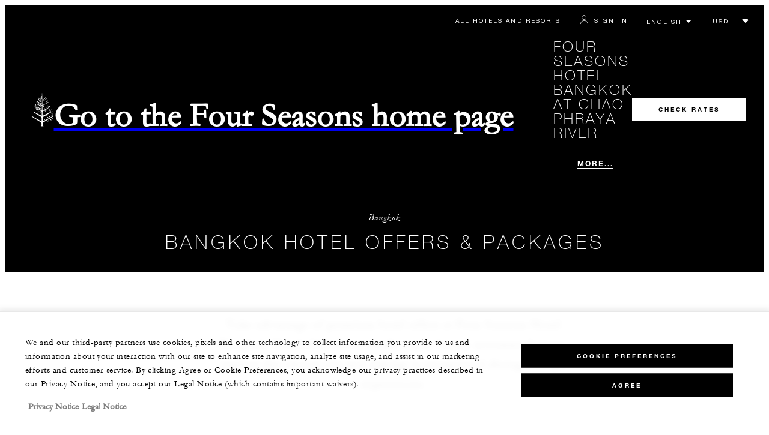

--- FILE ---
content_type: text/html; charset=UTF-8
request_url: https://www.fourseasons.com/bangkok/offers/
body_size: 19146
content:
<!DOCTYPE html><html lang="en" class="no-js"><head><meta charset="utf-8"><meta http-equiv="X-UA-Compatible" content="IE=edge"><meta name="viewport" content="width=device-width,initial-scale=1,shrink-to-fit=no"><title>Bangkok Hotel Offers &amp; Vacation Packages | Four Seasons</title><meta name="keywords" content="bangkok hotel offers &amp; vacation packages | four seasons Bangkok Hotel Offers &amp; Vacation Packages | Four Seasons"><meta name="description" content="Four Seasons Hotel Bangkok at Chao Phraya River offers a range of packages and offers, including Advance Purchase, Bed and Breakfast and more. "><link rel="canonical" href="https://www.fourseasons.com/bangkok/offers/"><meta property="og:title" content="Bangkok Hotel Offers &amp; Vacation Packages | Four Seasons"><meta property="og:description" content="Four Seasons Hotel Bangkok at Chao Phraya River offers a range of packages and offers, including Advance Purchase, Bed and Breakfast and more. "><meta property="og:type" content=""><meta property="og:image" content="https://www.fourseasons.com/etc/designs/fourseasons/img/logos/global/FS_Header_Logo.png" data-mobile-convert="https://www.fourseasons.com/etc/designs/fourseasons_mobile/img/global/FS_Logo_Mobile.gif"><meta property="og:url" content="https://www.fourseasons.com/bangkok/offers/" data-mobile-convert><meta name="twitter:card" content=""><meta name="twitter:site" content=""><meta name="twitter:creator" content=""><meta name="twitter:title" content="Bangkok Hotel Offers &amp; Vacation Packages | Four Seasons"><meta name="twitter:description" content=""><meta name="twitter:image" content="" data-mobile-convert><script type="text/javascript" src="https://www.fourseasons.com/assets/7a110abbd9f46e7583765f34a2636fcc2cb0e5f1d24" async ></script><script type="application/ld+json">{ "@context" : "http://schema.org", "@type" : "Organization", "url" : "https://www.fourseasons.com/bangkok/",
		"contactPoint" : [
			{ "@type" : "ContactPoint", "telephone" : "+66 (0) 2 032 0888",
			"contactType" : "customer support"
			}
			,{ "@type" : "ContactPoint", "telephone" : "+66 (0) 2 032 0887",
			"contactType" : "Reservations"
			}
		], "sameAs" : [
			"https://www.tripadvisor.com/Hotel_Review-g293916-d19729162-Reviews-Four_Seasons_Hotel_Bangkok_at_Chao_Phraya_River-Bangkok.html"
					,"https://www.facebook.com/FourSeasonsHotelBangkok"
					,"https://instagram.com/fsbangkok"
		] }</script><script type="application/ld+json">{ "@context": "http://schema.org", "@type": "WebPage", "name": "Bangkok Hotel Offers &amp; Vacation Packages | Four Seasons", "description": "Four Seasons Hotel Bangkok at Chao Phraya River offers a range of packages and offers, including Advance Purchase, Bed and Breakfast and more. ",
		"breadcrumb": { "@type": "BreadcrumbList", "itemListElement": [
			{ "@type": "ListItem", "position":
			1, "item": { "@id": "https://www.fourseasons.com", "name": "Four Seasons Hotels and Resorts | Luxury Hotels | Four Seasons" } }
			,{ "@type": "ListItem", "position":
			2, "item": { "@id": "https://www.fourseasons.com/bangkok/", "name": "Bangkok Luxury Hotel | Four Seasons Bangkok at Chao Phraya River" } }
			,{ "@type": "ListItem", "position":
			3, "item": { "@id": "https://www.fourseasons.com/bangkok/offers/", "name": "Bangkok Hotel Offers &amp; Vacation Packages | Four Seasons" } }
		] } }</script><link rel="alternate" href="https://www.fourseasons.com/bangkok/offers/" hreflang="x-default"><link rel="alternate" href="https://www.fourseasons.com/bangkok/offers/" hreflang="en"><link rel="alternate" href="https://www.fourseasons.com/zh/bangkok/offers/" hreflang="zh-Hans"><link rel="apple-touch-icon" sizes="180x180" href="/alt/fshr/design3/images/favicon/apple-touch-icon.png"><link rel="icon" type="image/png" sizes="32x32" href="/alt/fshr/design3/images/favicon/favicon-32x32.png"><link rel="icon" type="image/png" sizes="16x16" href="/alt/fshr/design3/images/favicon/favicon-16x16.png"><link rel="manifest" href="/alt/fshr/design3/images/favicon/manifest.json"><link rel="mask-icon" href="/alt/fshr/design3/images/favicon/safari-pinned-tab.svg" color="#5bbad5"><link rel="shortcut icon" href="/alt/fshr/design3/images/favicon/favicon.ico"><meta name="msapplication-config" content="/alt/fshr/design3/images/favicon/browserconfig.xml"><meta name="theme-color" content="#ffffff"><script type="text/javascript">document.querySelector('html').classList.remove('no-js');</script><link type="text/css" rel="stylesheet" href="/alt/fshr/design3/css/property.mainCss.1767823268.css"><link type="text/css" rel="stylesheet" href="/alt/fshr/shared/css/prc-notice-banner.1767823268.css"><script src="/alt/apps/fshr/shared/vendor/apm-rum.1768719168938.js"></script><script src="/alt/apps/fshr/shared/apm-rum.1768719168939.js"></script><script>var FS = window.FS || {};
		FS.alternateExperience = {"path":"/content/fourseasons/en/properties/bangkok/offers"};
		window.cawData = {"properties":["BKK357"]};</script><script>window.__cawConfiguration__ = {
      endpoints: {
				offline: 'https://reservations.fourseasons.com/content/{lang}/status',
        dictionary: '/alt/apps/fshr/caw/dictionary',
        allProperties: 'https://reservations.fourseasons.com/content/{lang}/regions',
        propertyOffers: 'https://reservations.fourseasons.com/content/{lang}/properties/{hotelCode}/offers',
        availability: 'https://reservations.fourseasons.com/content/{lang}/calendaravailability',
        formSubmit: 'https://reservations.fourseasons.com',
        exists: '',
      },
      contactLink: 'https://secure.fourseasons.com/content/fourseasons/en/contact_us.html',
      bestRateGuaranteedURL: ''
    }</script><script src="/alt/apps/fshr/shared/vendor/jquery.1768719168940.js"></script><script src="https://cdn.optimizely.com/js/183805907.js"></script><script>window.fsIconsFontMapping = {"accessibility":"f101","activities":"f102","alarm":"f103","arrow_left":"f104","arrow_right":"f105","arrow_right_large":"f106","banquet":"f107","bathroom":"f108","beds":"f109","blizzard":"f10a","blowing_snow":"f10b","boardroom":"f10c","brightness":"f10d","business_centre":"f10e","call":"f10f","call_alt":"f110","caret":"f111","caret_down":"f112","chat":"f113","chat_outline":"f114","checkmark":"f115","checkmark_simple":"f116","chevron_left":"f117","chevron_right":"f118","classroom":"f119","close":"f11a","close_alt":"f11b","close_circle":"f11c","cloudy":"f11d","cloudy_fog":"f11e","cloudy_sunny_breaks":"f11f","collapse":"f120","condo":"f121","contact_email":"f122","contact_phone":"f123","dairy_free":"f124","decor":"f125","desktop":"f126","detached_house":"f127","dining":"f128","douban":"f129","drizzle":"f12a","egg_free":"f12b","email":"f12c","exclusive_amenities":"f12d","exclusive_offer":"f12e","express_pressing":"f12f","eye_closed":"f130","eye_open":"f131","eye_outline":"f132","facebook":"f133","facebook_tag":"f134","fitness_facilities":"f135","floorplan":"f136","fog-patches":"f137","fog":"f138","foursquare":"f139","freezing_drizzle":"f13a","freezing_fog":"f13b","freezing_rain":"f13c","gallery":"f13d","gallery_external":"f13e","gluten_free":"f13f","googleplus":"f140","hamburger":"f141","hamburguer_small":"f142","haze_variable_clouds":"f143","heart":"f144","hollow_square":"f145","hotel":"f146","ice_pellets":"f147","information":"f148","instagram":"f149","isolated_showers":"f14a","item_add":"f14b","item_remove":"f14c","itinerary":"f14d","kids":"f14e","kitchen":"f14f","laundry":"f150","less_sign":"f151","light_snow":"f152","location_pin":"f153","location_pin_brand":"f154","location_pin_small":"f155","mail":"f156","mainly_clear":"f157","mobile":"f158","night_clear_cloudy":"f159","night_cloudy":"f15a","night_cloudy_clear":"f15b","night_isolated_showers":"f15c","night_scattered_flurries":"f15d","night_scattered_showers":"f15e","night_snow_rain":"f15f","night_thunderstorm_chance":"f160","notes":"f161","nut_free":"f162","occupancy":"f163","offers":"f164","outbound":"f165","pagination_line":"f166","partly_cloudy":"f167","pause_button_large":"f168","pause_button_small":"f169","pinterest":"f16a","play_button_large":"f16b","play_button_small":"f16c","plus_sign":"f16d","pool":"f16e","pool_alt":"f16f","qq":"f170","quotation_marks_l":"f171","quotation_marks_outline":"f172","quotation_marks_s":"f173","rain":"f174","reception":"f175","refreshments":"f176","room_cleaning":"f177","scattered_flurries":"f178","scattered_showers":"f179","search":"f17a","shoe":"f17b","shopping_cart":"f17c","showers":"f17d","snow":"f17e","snow_rain":"f17f","snow_rain_showers":"f180","snow_squalls":"f181","spa":"f182","sunny":"f183","sunny_cloudy":"f184","support_staff":"f185","tablet":"f186","theatre":"f187","thunderstorm":"f188","thunderstorm_chance":"f189","tours":"f18a","townhouse":"f18b","transportation":"f18c","tray_removal":"f18d","tree":"f18e","tree_large":"f18f","tripadvisor":"f190","turn_down_service":"f191","twitter":"f192","u_shape":"f193","valet_parking":"f194","variable_clouds":"f195","vegan":"f196","vegetarian":"f197","views":"f198","washer":"f199","wechat":"f19a","weibo":"f19b","wet_snow":"f19c","wine":"f19d","youku":"f19e","youtube":"f19f","africa-middle-east":"f1a0","asia-pacific":"f1a1","beach":"f1a2","central-south-america":"f1a3","europe":"f1a4","exclusives-buyouts":"f1a5","golf":"f1a6","north-america":"f1a7","outdoor-function-space":"f1a8","resort":"f1a9","resort-urban":"f1aa","urban":"f1ab","call_alt_inverted":"f1ac","airline_check_in":"f1ad","flight_arrival":"f1ae","itinerary_default":"f1af","mail_default_circle":"f1b0","ramdan_menu":"f1b1","shuttle_bus_schedule":"f1b2","terms_and_conditions":"f1b3","book":"f1b4","flight_departure":"f1b5","itinerary_new":"f1b6","mobile_key":"f1b7","residence":"f1b8","standard_wifi":"f1b9","time":"f1ba","chat_default_circle":"f1bb","flight_info":"f1bc","multilingual_concierge":"f1bd","resort_activities":"f1be","takeaway":"f1bf","tv_channel_listings":"f1c0","festive_menu":"f1c1","in-room_dining":"f1c2","luxury_bath_products":"f1c3","pressreader":"f1c4","safety_and_security":"f1c5","telephone_directory":"f1c6","weddings":"f1c7","commercial_flight":"f1c8","private_flight":"f1c9","smoke_free":"f1ca","photo_and_video":"f1cb","more":"f1cc","credit_card":"f1cd","bellcart_luggage":"f1ce","shopping":"f1cf","pet":"f1d0","covid_testing":"f1d1","diving_snorkeling":"f1d2","enhanced_cleaning":"f1d3","faqs":"f1d4","find_hotel_status":"f1d5","health_and_safety":"f1d6","mask":"f1d7","surfing":"f1d8","temperature_check":"f1d9","unique_stays":"f1da","wellness":"f1db","adventure":"f1dc","arts_culture":"f1dd","award_winning_spa":"f1de","cocktail":"f1df","cold":"f1e0","comfort":"f1e1","culinary_experience":"f1e2","dress_code":"f1e3","experience":"f1e4","extension":"f1e5","family":"f1e6","hot":"f1e7","late_checkout":"f1e8","mountain":"f1e9","my_neighborhood":"f1ea","order_grocery":"f1eb","outdoor_experience":"f1ec","premium_wifi":"f1ed","private_jet":"f1ee","private_retreats":"f1ef","property_info":"f1f0","residence_a_la_carte":"f1f1","residence_dining":"f1f2","residence_my_building":"f1f3","residence_services":"f1f4","room_upgrade":"f1f5","services_and_amenities":"f1f6","ski":"f1f7","sporting_events":"f1f8","sustainable_travel":"f1f9","tennis":"f1fa","windy":"f1fb","parking":"f1fc","meetings_and_events":"f1fd","check_in":"f1fe","check_out":"f1ff","itinerary_notification":"f200","settings":"f201","call_circle_outline":"f202","chat_notification":"f203","chat_notification_large":"f204","details":"f205","dining_reservation":"f206","email_fill":"f207","exclusive_amenities_filled":"f208","location_pin_large_fill":"f209","location_pin_small_fill":"f20a","no_available_date":"f20b","alert":"f20c","edit":"f20d","environmental_programs":"f20e","environment":"f20f","energy_reduction":"f210","energy_carbon_and_water_reduction":"f211","documents_and_downloads":"f212","diversity_inclusion_and_belonging":"f213","biodiversity_and_conservation":"f214","governance":"f215","handshake":"f216","purchasing_practices":"f217","social":"f218","sustainable_food_and_beverage":"f219","waste_reduction":"f21a","water_reduction":"f21b","whats_included":"f21c","caret_up":"f21d","lock":"f21e","safety_and_security_inverted":"f21f","pr_and_hotel":"f220","shopping_cart_outlined":"f221","maintenance":"f222","storage":"f223","yacht":"f224","horseback_riding":"f225","yoga":"f226","download":"f227","filter":"f228","switch_view":"f229","person":"f22a","list":"f22b","castle":"f22c","pillow":"f22d","checkmark_fill":"f22e","checkmark_outline":"f22f","extra_charge_outline":"f230","extra_charge_fill":"f231","trash_bin":"f232","luggage":"f233"};</script><script src="/alt/apps/fshr/shared/gdpr-banner.1768719168965.js" defer="defer"></script><script src="/alt/apps/fshr/shared/decision-engine.1768719168965.js" defer="defer"></script><script src="/alt/apps/fshr/shared/qualtrics.1768719168966.js" defer="defer"></script><script src="/alt/apps/fshr/shared/suppress-urls-geoip.1768719168967.js" defer="defer"></script><script src="/alt/fshr/shared/js/bev.1767823274.js" defer="defer"></script><script src="/alt/fshr/shared/js/prc-notice-banner.1767823274.js" defer="defer"></script><script type="text/javascript" src="/alt/fshr/shared/js/tealium-functions.1767823274.js" defer="defer"></script><script type="text/javascript">//added to stop the automatic tracking
	window.utag_cfg_ovrd = {noview : true};

	var utag_data = {"aa_account":"fshglobal","aem_url":"/content/fshr/pages/en/properties/bangkok/offers","page_language":"en","page_url":"https://www.fourseasons.com/bangkok/offers/","property_name":"bangkok","server":"www.fourseasons.com","site_prefix":"fs","site_template":"3.1","title":"Bangkok Hotel Offers & Vacation Packages | Four Seasons","user_id":"","user_type":"visitor","page_components_array":["text-box-d","feature-collage-d","all-offers-p","feature-collage-d"],"property_code":"bpy","page_section":"bangkok:offers","property_region":"Asia & Pacific","property_subregion":"Thailand"};

	var tealiumLoaded = function(){
		/* defined in /alt/fshr/shared/js/tealium-functions.js */
		if(window.FS && window.FS.Tealium && window.FS.Tealium.loadTealium){
			FS.Tealium.loadTealium({
				"account": "fourseasons",
				"profile": "main",
				"environment": "prod"
			});

				FS.Tealium.trackPage(utag_data);
		}
	};

			window.onTealiumLibraryLoaded = tealiumLoaded;</script>
<script>(window.BOOMR_mq=window.BOOMR_mq||[]).push(["addVar",{"rua.upush":"false","rua.cpush":"false","rua.upre":"false","rua.cpre":"false","rua.uprl":"false","rua.cprl":"false","rua.cprf":"false","rua.trans":"","rua.cook":"false","rua.ims":"false","rua.ufprl":"false","rua.cfprl":"false","rua.isuxp":"false","rua.texp":"norulematch","rua.ceh":"false","rua.ueh":"false","rua.ieh.st":"0"}]);</script>
                              <script>!function(e){var n="https://s.go-mpulse.net/boomerang/";if("False"=="True")e.BOOMR_config=e.BOOMR_config||{},e.BOOMR_config.PageParams=e.BOOMR_config.PageParams||{},e.BOOMR_config.PageParams.pci=!0,n="https://s2.go-mpulse.net/boomerang/";if(window.BOOMR_API_key="UMAW3-HRPA5-GLWY3-KM3MB-8WRUH",function(){function e(){if(!o){var e=document.createElement("script");e.id="boomr-scr-as",e.src=window.BOOMR.url,e.async=!0,i.parentNode.appendChild(e),o=!0}}function t(e){o=!0;var n,t,a,r,d=document,O=window;if(window.BOOMR.snippetMethod=e?"if":"i",t=function(e,n){var t=d.createElement("script");t.id=n||"boomr-if-as",t.src=window.BOOMR.url,BOOMR_lstart=(new Date).getTime(),e=e||d.body,e.appendChild(t)},!window.addEventListener&&window.attachEvent&&navigator.userAgent.match(/MSIE [67]\./))return window.BOOMR.snippetMethod="s",void t(i.parentNode,"boomr-async");a=document.createElement("IFRAME"),a.src="about:blank",a.title="",a.role="presentation",a.loading="eager",r=(a.frameElement||a).style,r.width=0,r.height=0,r.border=0,r.display="none",i.parentNode.appendChild(a);try{O=a.contentWindow,d=O.document.open()}catch(_){n=document.domain,a.src="javascript:var d=document.open();d.domain='"+n+"';void(0);",O=a.contentWindow,d=O.document.open()}if(n)d._boomrl=function(){this.domain=n,t()},d.write("<bo"+"dy onload='document._boomrl();'>");else if(O._boomrl=function(){t()},O.addEventListener)O.addEventListener("load",O._boomrl,!1);else if(O.attachEvent)O.attachEvent("onload",O._boomrl);d.close()}function a(e){window.BOOMR_onload=e&&e.timeStamp||(new Date).getTime()}if(!window.BOOMR||!window.BOOMR.version&&!window.BOOMR.snippetExecuted){window.BOOMR=window.BOOMR||{},window.BOOMR.snippetStart=(new Date).getTime(),window.BOOMR.snippetExecuted=!0,window.BOOMR.snippetVersion=12,window.BOOMR.url=n+"UMAW3-HRPA5-GLWY3-KM3MB-8WRUH";var i=document.currentScript||document.getElementsByTagName("script")[0],o=!1,r=document.createElement("link");if(r.relList&&"function"==typeof r.relList.supports&&r.relList.supports("preload")&&"as"in r)window.BOOMR.snippetMethod="p",r.href=window.BOOMR.url,r.rel="preload",r.as="script",r.addEventListener("load",e),r.addEventListener("error",function(){t(!0)}),setTimeout(function(){if(!o)t(!0)},3e3),BOOMR_lstart=(new Date).getTime(),i.parentNode.appendChild(r);else t(!1);if(window.addEventListener)window.addEventListener("load",a,!1);else if(window.attachEvent)window.attachEvent("onload",a)}}(),"".length>0)if(e&&"performance"in e&&e.performance&&"function"==typeof e.performance.setResourceTimingBufferSize)e.performance.setResourceTimingBufferSize();!function(){if(BOOMR=e.BOOMR||{},BOOMR.plugins=BOOMR.plugins||{},!BOOMR.plugins.AK){var n=""=="true"?1:0,t="",a="aoezcniccfpaq2lnhvnq-f-93ac9dc1f-clientnsv4-s.akamaihd.net",i="false"=="true"?2:1,o={"ak.v":"39","ak.cp":"252289","ak.ai":parseInt("153515",10),"ak.ol":"0","ak.cr":9,"ak.ipv":4,"ak.proto":"h2","ak.rid":"8fabe68","ak.r":51208,"ak.a2":n,"ak.m":"b","ak.n":"essl","ak.bpcip":"3.137.145.0","ak.cport":45818,"ak.gh":"23.209.83.20","ak.quicv":"","ak.tlsv":"tls1.3","ak.0rtt":"","ak.0rtt.ed":"","ak.csrc":"-","ak.acc":"","ak.t":"1768766811","ak.ak":"hOBiQwZUYzCg5VSAfCLimQ==lYx/+enJIT7JmIcuGN+y71DoPhr33o4PbK0jIl5Yr/a/y03YxQdOWQFt0kvPwZJSkto8+4dm2k4045tnnp8AyMI8D1MFCMEJTwcFd5OJe9J0X61waeZU+bEgQa0UmoqH+iwBacDKVL6bzm8N/L5M3KODga1cDiPxHvWJxw4p7EtzwJdZ5wp+cWe8dy8Efac3gWxtGAwY1K/+wUSi3Jphy1iLHCx1J7a+SkYkjvrY75eEO0amzVxIWBzQT/5PsrySeXxZ+6YCxMU/ICfdz5zN3w6dwvVWyKAKglrlQX+yaTcf60za4xROPE4rTUyzdlBH7z758e5hh6sbGuB9YNOuZFgktH/iQBlwUmhTW+tfTYs8IbdPnFQ+1IpWtvat/jd9Zqct6n9tpjxxGPiDmMpW1pa9dD6LdUPNziZ/tVs2KQw=","ak.pv":"135","ak.dpoabenc":"","ak.tf":i};if(""!==t)o["ak.ruds"]=t;var r={i:!1,av:function(n){var t="http.initiator";if(n&&(!n[t]||"spa_hard"===n[t]))o["ak.feo"]=void 0!==e.aFeoApplied?1:0,BOOMR.addVar(o)},rv:function(){var e=["ak.bpcip","ak.cport","ak.cr","ak.csrc","ak.gh","ak.ipv","ak.m","ak.n","ak.ol","ak.proto","ak.quicv","ak.tlsv","ak.0rtt","ak.0rtt.ed","ak.r","ak.acc","ak.t","ak.tf"];BOOMR.removeVar(e)}};BOOMR.plugins.AK={akVars:o,akDNSPreFetchDomain:a,init:function(){if(!r.i){var e=BOOMR.subscribe;e("before_beacon",r.av,null,null),e("onbeacon",r.rv,null,null),r.i=!0}return this},is_complete:function(){return!0}}}}()}(window);</script></head><body data-language="en" class="ty-b2" data-alert-banner="/alt/apps/fshr/feeds/alert/en/bangkok"><a class="CTA CTA--primary--dark SkipToMainContent" href="#main">SKIP TO MAIN CONTENT</a><script>window.CLIENT_ENV = {
	...(window.CLIENT_ENV || {}),
	...{"STATIC_SITE_URL":"","IMAGE_BASE_URL":"","RESERVATIONS_SITE_URL":"https://reservations.fourseasons.com"}
};</script><div class="react-data Cart-react-ssr-placeholder Cart" data-stores='["cartStore","userStore","globalStore"]' data-translations-string='{"Continue to build your itinerary":"Continue to build your itinerary","Add stay in your cart and build your itinerary":"Add stay in your cart and build your itinerary","Book Your Stay":"Book Your Stay","Add To Cart":"Add To Cart","Experiences":"Experiences","Explore More":"Explore More","Spa":"Spa","Dining":"Dining","Cart":"Cart","Check Out Itinerary":"Check Out Itinerary","Price Breakdown":"Price Breakdown","Removing “{0}” will reset your cart. Would you like to proceed?":"Removing “{0}” will reset your cart. Would you like to proceed?","No, Cancel":"No, Cancel","Yes, Remove":"Yes, Remove","Our concierge team will craft the best itinerary for you based on your request. Itinerary request items will not be charged untill the request is confirmed.":"Our concierge team will craft the best itinerary for you based on your request. Itinerary request items will not be charged untill the request is confirmed.","Stay":"Stay","Transportation":"Transportation","Arrival Pick-up":"Arrival Pick-up","Itinerary Requests":"Itinerary Requests","Add To Your Room":"Add To Your Room","Est. Total":"Est. Total","Information":"Information","Remove":"Remove","Quantity":"Quantity","Add a stay to your cart and build your itinerary":"Add a stay to your cart and build your itinerary"}' data-locale="en"></div><script>window.FS = window.FS || {};
		window.FS.propertyInfo = window.FS.propertyInfo || {};
		window.FS.propertyInfo.owsCode = "BKK357";
		window.FS.propertyInfo.orsCode = "BPY";
		window.FS.propertyInfo.language = "en";
		window.FS.propertyInfo.allInPricing = false;
		window.FS.propertyInfo.sortBy = "LOW_TO_HIGH";
		window.FS.propertyInfo.currency = "THB";
		window.FS.propertyInfo.geoIpCurrencyEnabled = true;
		window.FS.propertyInfo.disableBooking = false;



		window.FS.countryCurrencies = {"AD":"EUR","AG":"XCD","AR":"ARS","AU":"AUD","AT":"EUR","AZ":"AZN","BS":"BSD","BH":"BHD","BE":"EUR","BR":"BRL","CA":"CAD","CL":"CLP","CN":"CNY","CO":"COP","CR":"USD","CY":"EUR","CZ":"CZK","DK":"DKK","DM":"XCD","TL":"USD","EC":"USD","EG":"EGP","SV":"USD","EE":"EUR","FI":"EUR","FR":"EUR","DE":"EUR","GR":"EUR","GD":"XCD","HU":"HUF","IN":"INR","ID":"IDR","IE":"EUR","IL":"ILS","IT":"EUR","JP":"JPY","JO":"JOD","KI":"AUD","KR":"KRW","KW":"KWD","LV":"EUR","LB":"LBP","LI":"CHF","LT":"EUR","LU":"EUR","MY":"MYR","MV":"USD","MT":"EUR","MH":"USD","MU":"MUR","MX":"MXN","FM":"USD","MC":"EUR","CS":"EUR","MA":"MAD","NR":"AUD","NL":"EUR","NZ":"NZD","NO":"NOK","PW":"USD","PA":"USD","PT":"EUR","QA":"QAR","RU":"RUB","KN":"XCD","LC":"XCD","VC":"XCD","SM":"EUR","SA":"SAR","SC":"SCR","SG":"SGD","SK":"EUR","SI":"EUR","ZA":"ZAR","ES":"EUR","SE":"SEK","CH":"CHF","SY":"SYP","TW":"TWD","TZ":"TZS","TH":"THB","TN":"TND","TR":"TRY","TV":"AUD","AE":"AED","GB":"GBP","US":"USD","UY":"UYU","VA":"EUR","VN":"VND","PF":"XPF","WF":"XPF","NC":"XPF","HK":"HKD","MO":"MOP","GL":"DKK","GU":"USD","ENG":"GBP","AI":"XCD","BM":"USD","IO":"USD","KY":"USD"};</script><script>window.CLIENT_ENV = {
	...(window.CLIENT_ENV || {}),
	...{"rbfBaseUrl":"https://reservations.fourseasons.com","NEXT_PUBLIC_BFF_BASE_URL":"https://www.fourseasons.com/profile/api","NEXT_PUBLIC_IMAGE_BASE_URL":"https://www.fourseasons.com"}
};</script><div class="Navigation-bodySpacer Navigation-bodySpacer--expanded"></div><nav id="TopNav-mainNav" aria-label="Top Navigation" class="Navigation Navigation--isPropertyNav"><div class="Navigation-lg nav-lg" data-nav-large><div class="Navigation-background-filter-fallback"></div><div class="Navigation-backgroundGradient"></div><div class="Navigation-background"><div class="Navigation-background-blur"><div tabindex="-1" id="focus-reset" aria-label="Focus reset to top of page" title="Focus reset to top of page"></div><div class="Navigation-topBar"><a class="CTA CTA--text--light Navigation-link" href="/find_a_hotel_or_resort/">All Hotels and Resorts </a><a class="CTA CTA--text--light Navigation-link itinerary-link" href="https://reservations.fourseasons.com/profile">Itinerary</a><script>window.CLIENT_ENV = {
	...(window.CLIENT_ENV || {}),
	...{"RESERVATIONS_SITE_URL":"https://reservations.fourseasons.com","NEXT_PUBLIC_BFF_BASE_URL":"https://www.fourseasons.com/profile/api","GOOGLE_RECAPTCHA_ENABLED":true,"FSHR_PUBLIC_GOOGLE_RECAPTCHA_PUBLIC_KEY":"6LfvEswUAAAAAGvyvUyLsJlIjwskEzsVlysD09lF","GOOGLE_RECAPTCHA_SCRIPT_PATH":"https://www.google.com/recaptcha/api.js","CHINESE_RECAPTCHA_SCRIPT_PATH":"https://www.recaptcha.net/recaptcha/api.js","FSHR_PUBLIC_ITINERARY_SURVEY_INTERCEPT_ID":"SI_0JL4cRj8EwF2VFQ","FSHR_PUBLIC_ITINERARY_SURVEY_LINK":"https://fourseasons.qualtrics.com/jfe/form/SV_a4phCucLQ9W1vZc"}
};</script><div class="ProfileStatus react-data ProfileStatus-react-ssr-placeholder Navigation-link" data-stores='["userStore","bookingsStore","globalStore"]' data-translations-string='{"Hello, {0}":"Hello, {0}","Sign In":"Sign In","Email me":"Email me","Email":"Email","Text me":"Text me","Phone number":"Phone number","View and edit your Four Seasons profile and customise your preferences.":"View and edit your Four Seasons profile and customise your preferences.","Don’t have an account?":"Don’t have an account?","Register":"Register","If you are having problems signing in, please call us.":"If you are having problems signing in, please call us.","Keep me signed in":"Keep me signed in","Details":"Details","This option will reduce the frequency of being asked to sign-in on this device. Use this option only on your trusted devices to keep your account secure.":"This option will reduce the frequency of being asked to sign-in on this device. Use this option only on your trusted devices to keep your account secure.","There was a problem processing your request. Please contact us for assistance.":"There was a problem processing your request. Please contact us for assistance.","If you choose to receive your password via mobile, we will send one text message per login attempt. Message and data rates may apply.":"If you choose to receive your password via mobile, we will send one text message per login attempt. Message and data rates may apply.","I didn’t receive my code":"I didn’t receive my code","Code Invalid":"Code Invalid","We’re sorry, but the verification code you entered is not valid. Please try again.":"We’re sorry, but the verification code you entered is not valid. Please try again.","Get new code":"Get new code","Verification Code":"Verification Code","Other Toll-Free Numbers":"Other Toll-Free Numbers","An email with a 6-digit code was sent to {0}. Please enter the code in the fields shown.":"An email with a 6-digit code was sent to {0}. Please enter the code in the fields shown.","An SMS with a 6-digit code was sent to {0}. Please enter the code in the fields shown.":"An SMS with a 6-digit code was sent to {0}. Please enter the code in the fields shown.","An email with a 6-digit code was sent to <strong>{0}</strong>. Please enter the code in the fields shown. If you did not receive a verification code, you may need to <a href=&apos;{1}&apos; ui-sref=&apos;{2}&apos;>register.</a>":"An email with a 6-digit code was sent to <strong>{0}</strong>. Please enter the code in the fields shown. If you did not receive a verification code, you may need to <a href=&apos;{1}&apos; ui-sref=&apos;{2}&apos;>register.</a>","An SMS with a 6-digit code was sent to <strong>{0}</strong>. Please enter the code in the fields shown. If you did not receive a verification code, you may need to <a href=&apos;{1}&apos; ui-sref=&apos;{2}&apos;>register.</a>":"An SMS with a 6-digit code was sent to <strong>{0}</strong>. Please enter the code in the fields shown. If you did not receive a verification code, you may need to <a href=&apos;{1}&apos; ui-sref=&apos;{2}&apos;>register.</a>","error.E0201":"We’re sorry, but the verification code you entered is not valid. Please try again.","error.E0202":"We’re sorry, but the verification code you entered has expired.","error.E0218":"<b>{0}</b> was not found in our records. Please try signing in with your Phone Number.","error.E0219":"<b>{0}</b> was not found in our records. Please try signing in with your Email Address.","error.E0232":"There was a problem processing your request. Please contact us for assistance."}' data-locale="en"></div><div class="LanguageToggle ty-c1"><select title="Select language" class="LanguageToggle-select ty-c4" data-track-interactions="" data-tealium-context="navigation"><option data-lang-code="en" selected="selected">English</option><option data-lang-code="zh">简体中文</option></select><ul class="LanguageToggle-linkList" hidden><li class="LanguageToggle-link"><a href="/bangkok/offers/" data-lang-code="en">English</a></li><li class="LanguageToggle-link"><a href="/zh/bangkok/offers/" data-lang-code="zh">简体中文</a></li></ul></div><div class="CurrencyDropdown react-data CurrencyDropdown-react-ssr-placeholder" data-stores='["cartStore", "userStore", "globalStore"]' data-currency-options='[{"label":"USD","value":"USD"},{"label":"AED","value":"AED"},{"label":"ARS","value":"ARS"},{"label":"AUD","value":"AUD"},{"label":"AZN","value":"AZN"},{"label":"BHD","value":"BHD"},{"label":"BRL","value":"BRL"},{"label":"BSD","value":"BSD"},{"label":"CAD","value":"CAD"},{"label":"CHF","value":"CHF"},{"label":"CLP","value":"CLP"},{"label":"CNY","value":"CNY"},{"label":"COP","value":"COP"},{"label":"CRC","value":"CRC"},{"label":"CZK","value":"CZK"},{"label":"DKK","value":"DKK"},{"label":"EGP","value":"EGP"},{"label":"EUR","value":"EUR"},{"label":"GBP","value":"GBP"},{"label":"HKD","value":"HKD"},{"label":"HUF","value":"HUF"},{"label":"IDR","value":"IDR"},{"label":"ILS","value":"ILS"},{"label":"INR","value":"INR"},{"label":"JOD","value":"JOD"},{"label":"JPY","value":"JPY"},{"label":"KRW","value":"KRW"},{"label":"KWD","value":"KWD"},{"label":"LBP","value":"LBP"},{"label":"MAD","value":"MAD"},{"label":"MOP","value":"MOP"},{"label":"MUR","value":"MUR"},{"label":"MVR","value":"MVR"},{"label":"MXN","value":"MXN"},{"label":"MYR","value":"MYR"},{"label":"NOK","value":"NOK"},{"label":"NZD","value":"NZD"},{"label":"QAR","value":"QAR"},{"label":"RUB","value":"RUB"},{"label":"SAR","value":"SAR"},{"label":"SCR","value":"SCR"},{"label":"SEK","value":"SEK"},{"label":"SGD","value":"SGD"},{"label":"SYP","value":"SYP"},{"label":"THB","value":"THB"},{"label":"TND","value":"TND"},{"label":"TRY","value":"TRY"},{"label":"TWD","value":"TWD"},{"label":"TZS","value":"TZS"},{"label":"UYU","value":"UYU"},{"label":"VND","value":"VND"},{"label":"XCD","value":"XCD"},{"label":"XPF","value":"XPF"},{"label":"ZAR","value":"ZAR"}]'></div></div><div class="Navigation-bar"><a href="/" class="Navigation-logoContainer"><div class="Navigation-logo"><span class="visuallyhidden">Go to the Four Seasons home page</span></div></a><div class="Navigation-linksContainer"><a class="CTA CTA--text--light Navigation-pageName ty-h2" href="/bangkok/">Four Seasons Hotel Bangkok at Chao Phraya River</a><div class="Navigation-links"><div class="Navigation-mainLinksContainer" role="navigation" aria-label="Main Links Navigation"><ul class="Navigation-mainLinks"><li class="NavigationItem NavigationItem--collapsed NavigationItem--mainLink NavigationItem--mainLink--js"><div class="NavigationItem-link"><a class="CTA CTA--text--light" href="/bangkok/">Hotel Overview</a></div></li><li class="NavigationItem NavigationItem--collapsed NavigationItem--mainLink NavigationItem--mainLink--js"><div class="NavigationItem-link"><a class="CTA CTA--text--light" href="/bangkok/accommodations/">Accommodations</a></div></li><li class="NavigationItem NavigationItem--collapsed NavigationItem--mainLink NavigationItem--mainLink--js"><div class="NavigationItem-link NavigationItem-link--active NavigationItem-link--activeCategory"><a class="CTA CTA--text--light" href="/bangkok/offers/">Offers</a></div></li><li class="NavigationItem NavigationItem--collapsed NavigationItem--mainLink NavigationItem--mainLink--js"><div class="NavigationItem-link"><a class="CTA CTA--text--light" href="/bangkok/experiences/">Experiences</a></div></li><li class="NavigationItem NavigationItem--collapsed NavigationItem--mainLink NavigationItem--mainLink--js"><div class="NavigationItem-link"><a class="CTA CTA--text--light" href="/bangkok/dining/">Dining</a></div></li><li class="NavigationItem NavigationItem--collapsed NavigationItem--mainLink NavigationItem--mainLink--js"><div class="NavigationItem-link"><a class="CTA CTA--text--light" href="/bangkok/spa/">Spa &amp; wellness</a></div></li><li class="NavigationItem NavigationItem--collapsed NavigationItem--mainLink NavigationItem--mainLink--js"><div class="NavigationItem-link"><a class="CTA CTA--text--light" href="/bangkok/photos-and-videos/">Photos &amp; Videos</a></div></li><li class="NavigationItem NavigationItem--collapsed NavigationItem--mainLink NavigationItem--mainLink--js"><div class="NavigationItem-link"><a class="CTA CTA--text--light" href="/bangkok/getting-here/">Location</a></div></li><li class="NavigationItem NavigationItem--collapsed NavigationItem--mainLink NavigationItem--mainLink--js"><div class="NavigationItem-link"><a class="CTA CTA--text--light" href="/bangkok/services-and-amenities/">Services &amp; Amenities</a></div></li><li class="NavigationItem NavigationItem--collapsed NavigationItem--mainLink NavigationItem--mainLink--js"><div class="NavigationItem-link"><a class="CTA CTA--text--light" href="/thailand/">Thailand by Four Seasons</a></div></li><li class="NavigationItem NavigationItem--collapsed NavigationItem--mainLink NavigationItem--mainLink--js"><div class="NavigationItem-link"><a class="CTA CTA--text--light" href="/bangkok/weddings/">Weddings</a></div></li><li class="NavigationItem NavigationItem--collapsed NavigationItem--mainLink NavigationItem--mainLink--js"><div class="NavigationItem-link"><a class="CTA CTA--text--light" href="/bangkok/meetings-and-events/">Meetings &amp; Events</a></div></li><li class="NavigationItem NavigationItem--collapsed NavigationItem--mainLink NavigationItem--mainLink--js"><div class="NavigationItem-link"><a class="CTA CTA--text--light" href="/bangkok/services-and-amenities/family/">Family at Four Seasons</a></div></li><li class="NavigationItem NavigationItem--collapsed NavigationItem--mainLink NavigationItem--mainLink--js"><div class="NavigationItem-link"><a class="CTA CTA--text--light" href="/bangkok/services-and-amenities/sustainability/">Sustainability</a></div></li><li class="NavigationItem NavigationItem--collapsed NavigationItem--mainLink NavigationItem--mainLink--js"><div class="NavigationItem-link"><a class="CTA CTA--text--light" href="/residences/private_residences/bangkok/">Private Residences</a></div></li><li class="NavigationItem NavigationItem--collapsed NavigationItem--mainLink NavigationItem--mainLink--js"><div class="NavigationItem-link"><a class="CTA CTA--text--light" href="/urban-apac/">Urban Asia and beyond</a></div></li><li class="NavigationItem NavigationItem--collapsed NavigationItem--mainLink NavigationItem--mainLink--js"><div class="NavigationItem-link"><a class="CTA CTA--text--light" href="/bangkok/seasonal/">Seasonal</a></div></li><li class="NavigationItem NavigationItem--collapsed NavigationItem--mainLink NavigationItem--mainLink--js"><div class="NavigationItem-link"><a class="CTA CTA--text--light" href="/bangkok/contact-us/">Contact Us</a></div></li><li class="NavigationItem--mainLink Navigation-more Navigation-more--js" style="display: none"><button class="Navigation-moreBtn CTA CTA--text--light" aria-haspopup="true" aria-expanded="false">More...</button><div class="Navigation-overflowLinks"><ul class="Navigation-overflowLinks--left"></ul><ul class="Navigation-overflowLinks--right"></ul></div></li></ul></div></div></div><div class="react-data CartStatus-placeholder CartStatus-react-ssr-placeholder tailwind-root" data-theme="dark" id="cart-status-placeholder" data-stores='["cartStore", "planStore", "userStore", "bookingsStore", "globalStore"]' data-locale="en"></div><a class="CTA CTA--secondary--light Navigation-cta Navigation-CAW-cta CAW-trigger" href="https://reservations.fourseasons.com/en?cawConfig.customBooker&#x3D;true&amp;generalReservationForm.locationId&#x3D;BKK357">Check Rates</a></div></div><div id="NavigationCAW" class="NavigationCAW"><script>window.CLIENT_ENV = {
	...(window.CLIENT_ENV || {}),
	...{"rbfBaseUrl":"https://reservations.fourseasons.com","RESERVATIONS_SITE_URL":"https://reservations.fourseasons.com","NEXT_PUBLIC_WEB_BFF_BASE_URL":"https://www.fourseasons.com/web-bff/api"}
};</script><div class="react-data ReactCAW InlineCaw CAW CAW-react-ssr-placeholder" data-properties="BKK357" data-destination-placeholder="" data-excluded-properties="" data-room-codes="" data-offer-code="" data-best-rate-guaranteed-u-r-l="/content/fshr/pages/en/best-rate-guarantee" data-mode="" data-promo-code="" data-hide-promo-code="" data-date-from="" data-date-to="" data-no-cal-avail="" data-min-stay="" data-max-rooms="" data-custom="{}" data-locale="en" data-stores='["planStore","availabilityStore"]' id="caw-n8UytEteqE" data-translations-string='{"Check Availability":"Check Availability","Book your stay":"Book your stay","Check in":"Check in","Check out":"Check out","Dates":"Dates","Best Rate Guaranteed":"Best Rate Guaranteed","Please correct the following fields":"Please correct the following fields","Guests":"Guests","Restricted":"Restricted","Unavailable":"Unavailable","Room":"Room","Rooms":"Rooms","Adult":"Adult","Adults":"Adults","Child":"Child","Children":"Children","Select Room":"Select Room","Add another room":"Add another room","Destination":"Destination","Increment":"Increment","Decrement":"Decrement","Occupants":"Occupants","Promo":"Promo","Promo Code":"Promo Code","Enter Promo Code":"Enter Promo Code","Expand to enter promo code":"Expand to enter promo code","Included Hotels & Resorts":"Included Hotels & Resorts","All Hotels & Resorts":"All Hotels & Resorts","Destination Search":"Destination Search","Online reservation system is offline":"Online reservation system is offline","Phone":"Phone","Email":"Email","Updated":"Updated","Update":"Update","ago":" ","Contact":"Contact","Something went wrong":"Something went wrong","We could not process your request":"We could not process your request","Please try again":"Please try again","Reload":"Reload","Navigate to":"Navigate to","mm/dd/yyyy":"mm/dd/yyyy","Clear Selected Dates":"Clear Selected Dates","Available check-in date":"Available check-in date","Available check-out date":"Available check-out date","Out of Range":"Out of Range","Apply":"Apply","Select Dates for Check-in and Check-out":"Select Dates for Check-in and Check-out","Select a destination by entering a part of its name and going through the list of results using the arrow keys":"Select a destination by entering a part of its name and going through the list of results using the arrow keys","January":"January","February":"February","March":"March","April":"April","May":"May","June":"June","July":"July","August":"August","September":"September","October":"October","November":"November","December":"December","Check Rates":"Check Rates","Update Search":"Update Search","Minimum nights required":"Minimum nights required","Find a Hotel or Resort":"Find a Hotel or Resort","hide":"hide","Clear":"Clear","Stay Dates":"Stay Dates","Check Rates & Availability":"Check Rates & Availability","Done":"Done","days":"days","To add more than {0} rooms, please call <span class=&apos;phone-number&apos;>{1}</span>.":"To add more than {0} rooms, please call <span class=&apos;phone-number&apos;>{1}</span>.","Toll Free Telephone Numbers By Country":"Toll Free Telephone Numbers By Country","A promo code cannot be applied with a flexible date search.":"A promo code cannot be applied with a flexible date search.","Are your dates flexible?":"Are your dates flexible?","View More Rates":"View More Rates","loading indicator":"loading indicator","Read More":"Read More","Sort by rate":"Sort by rate","Low to High":"Low to High","High to Low":"High to Low","Convert Currency":"Convert Currency","Accessible Rooms":"Accessible Rooms","Apply Filters":"Apply Filters","To Book this Room, Please Call":"To Book this Room, Please Call","Close":"Close","from":"from","Avg. per night":"Avg. per night","Select":"Select","Select Bed Options":"Select Bed Options","Selected Itinerary":"Selected Itinerary","Rate Details":"Rate Details","Free Night(s) Applied":"Free Night(s) Applied","Free Cancellation until":"Free Cancellation until","Non-refundable":"Non-refundable","Avg. price per night":"Avg. price per night","Total ${0} nights (taxes incl.)":"Total ${0} nights (taxes incl.)","Book Now":"Book Now","Please Note":"Please Note","Slide {0} is currently active":"Slide {0} is currently active","Show Slide {0}":"Show Slide {0}","Previous slide":"Previous slide","Next slide":"Next slide","View All":"View All","All-In-Pricing":"All-In-Pricing","All-in per night":"All-in per night","Find your destination":"Find your destination","Choose your dates":"Choose your dates","Add number of guests":"Add number of guests","Plan your stay":"Plan your stay","Update Selection":"Update Selection","Conditions":"Conditions","Included":"Included","Cancellation policy":"Cancellation policy","Terms & conditions":"Terms & conditions","View Terms & Conditions":"View Terms & Conditions","Bed Options":"Bed Options","Restricted.":"Restricted.","Unavailable.":"Unavailable.","Go Back":"Go Back","Next":"Next","Room 1":"Room 1","Room 2":"Room 2","Room 3":"Room 3","Room 4":"Room 4","Room {0}":"Room {0}","1 Adult ({0}+)":"1 Adult ({0}+)","{0} Adults ({1}+)":"{0} Adults ({1}+)","1 Adult":"1 Adult","{0} Adults":"{0} Adults","({0}+)":"({0}+)","1 Child ({0} - {1})":"1 Child ({0} - {1})","{0} Children ({1} - {2})":"{0} Children ({1} - {2})","1 Child":"1 Child","{0} Children":"{0} Children","({0} - {1})":"({0} - {1})"}' data-model-data='{"timezone":"Asia/Bangkok","openingDate":"2020/12/18"}' data-component-name="CAW"></div><div class="Navigation-background-filter-fallback"></div></div></div></div><div class="Navigation-sm nav-sm" data-nav-mobile><a href="/"><div class="Navigation-logo"><span class="visuallyhidden">Go to the Four Seasons home page</span></div></a><div class="Navigation-stickyCheckRates"><div class="Navigation-stickyCheckRates-gradient"></div><a class="CTA CTA--secondary--light Navigation-cta Navigation-stickyCheckRates-button Navigation-CAW-cta" href="https://reservations.fourseasons.com/en?cawConfig.customBooker&#x3D;true&amp;generalReservationForm.locationId&#x3D;BKK357">Check Rates</a></div><div class="react-data CartStatus-placeholder CartStatus-react-ssr-placeholder tailwind-root" data-theme="light" data-stores='["cartStore", "planStore", "userStore", "bookingsStore", "globalStore"]' data-locale="en" data-showroomconfirmation="false"></div><button class="Navigation-menuButton" data-navigation-open><span class="Button-label Navigation-menu-cta-button-label">Menu</span></button></div><div id="TopNav-overlay-content" class="NavigationOverlay"><div class="NavigationOverlay-Background" role="presentation" data-navigation-close></div><nav class="NavigationOverlay-Content"><div class="NavigationOverlay-TopBar"><div class="NavigationOverlay-TopLinkContainer itinerary-link"><a class="CTA CTA--underlined--light NavigationOverlay-TopLink" href="https://reservations.fourseasons.com/profile">Itinerary</a></div><div class="NavigationOverlay-TopLinkContainer"><script>window.CLIENT_ENV = {
	...(window.CLIENT_ENV || {}),
	...{"RESERVATIONS_SITE_URL":"https://reservations.fourseasons.com","NEXT_PUBLIC_BFF_BASE_URL":"https://www.fourseasons.com/profile/api","GOOGLE_RECAPTCHA_ENABLED":true,"FSHR_PUBLIC_GOOGLE_RECAPTCHA_PUBLIC_KEY":"6LfvEswUAAAAAGvyvUyLsJlIjwskEzsVlysD09lF","GOOGLE_RECAPTCHA_SCRIPT_PATH":"https://www.google.com/recaptcha/api.js","CHINESE_RECAPTCHA_SCRIPT_PATH":"https://www.recaptcha.net/recaptcha/api.js","FSHR_PUBLIC_ITINERARY_SURVEY_INTERCEPT_ID":"SI_0JL4cRj8EwF2VFQ","FSHR_PUBLIC_ITINERARY_SURVEY_LINK":"https://fourseasons.qualtrics.com/jfe/form/SV_a4phCucLQ9W1vZc"}
};</script><div class="ProfileStatus react-data ProfileStatus-react-ssr-placeholder Navigation-link" data-stores='["userStore","bookingsStore","globalStore"]' data-translations-string='{"Hello, {0}":"Hello, {0}","Sign In":"Sign In","Email me":"Email me","Email":"Email","Text me":"Text me","Phone number":"Phone number","View and edit your Four Seasons profile and customise your preferences.":"View and edit your Four Seasons profile and customise your preferences.","Don’t have an account?":"Don’t have an account?","Register":"Register","If you are having problems signing in, please call us.":"If you are having problems signing in, please call us.","Keep me signed in":"Keep me signed in","Details":"Details","This option will reduce the frequency of being asked to sign-in on this device. Use this option only on your trusted devices to keep your account secure.":"This option will reduce the frequency of being asked to sign-in on this device. Use this option only on your trusted devices to keep your account secure.","There was a problem processing your request. Please contact us for assistance.":"There was a problem processing your request. Please contact us for assistance.","If you choose to receive your password via mobile, we will send one text message per login attempt. Message and data rates may apply.":"If you choose to receive your password via mobile, we will send one text message per login attempt. Message and data rates may apply.","I didn’t receive my code":"I didn’t receive my code","Code Invalid":"Code Invalid","We’re sorry, but the verification code you entered is not valid. Please try again.":"We’re sorry, but the verification code you entered is not valid. Please try again.","Get new code":"Get new code","Verification Code":"Verification Code","Other Toll-Free Numbers":"Other Toll-Free Numbers","An email with a 6-digit code was sent to {0}. Please enter the code in the fields shown.":"An email with a 6-digit code was sent to {0}. Please enter the code in the fields shown.","An SMS with a 6-digit code was sent to {0}. Please enter the code in the fields shown.":"An SMS with a 6-digit code was sent to {0}. Please enter the code in the fields shown.","An email with a 6-digit code was sent to <strong>{0}</strong>. Please enter the code in the fields shown. If you did not receive a verification code, you may need to <a href=&apos;{1}&apos; ui-sref=&apos;{2}&apos;>register.</a>":"An email with a 6-digit code was sent to <strong>{0}</strong>. Please enter the code in the fields shown. If you did not receive a verification code, you may need to <a href=&apos;{1}&apos; ui-sref=&apos;{2}&apos;>register.</a>","An SMS with a 6-digit code was sent to <strong>{0}</strong>. Please enter the code in the fields shown. If you did not receive a verification code, you may need to <a href=&apos;{1}&apos; ui-sref=&apos;{2}&apos;>register.</a>":"An SMS with a 6-digit code was sent to <strong>{0}</strong>. Please enter the code in the fields shown. If you did not receive a verification code, you may need to <a href=&apos;{1}&apos; ui-sref=&apos;{2}&apos;>register.</a>","error.E0201":"We’re sorry, but the verification code you entered is not valid. Please try again.","error.E0202":"We’re sorry, but the verification code you entered has expired.","error.E0218":"<b>{0}</b> was not found in our records. Please try signing in with your Phone Number.","error.E0219":"<b>{0}</b> was not found in our records. Please try signing in with your Email Address.","error.E0232":"There was a problem processing your request. Please contact us for assistance."}' data-locale="en" data-css-class="NavigationOverlay-TopLink"></div></div><div class="NavigationOverlay-TopLinkContainer"><div class="NavigationOverlay-TopLinkContainer"><div class="LanguageToggle ty-c1"><select title="Select language" class="LanguageToggle-select ty-c4" data-track-interactions="" data-tealium-context="navigation"><option data-lang-code="en" selected="selected">English</option><option data-lang-code="zh">简体中文</option></select><ul class="LanguageToggle-linkList" hidden><li class="LanguageToggle-link"><a href="/bangkok/offers/" data-lang-code="en">English</a></li><li class="LanguageToggle-link"><a href="/zh/bangkok/offers/" data-lang-code="zh">简体中文</a></li></ul></div></div><div class="NavigationOverlay-TopLinkContainer"><div class="CurrencyDropdown react-data CurrencyDropdown-react-ssr-placeholder" data-stores='["cartStore", "userStore", "globalStore"]' data-currency-options='[{"label":"USD","value":"USD"},{"label":"AED","value":"AED"},{"label":"ARS","value":"ARS"},{"label":"AUD","value":"AUD"},{"label":"AZN","value":"AZN"},{"label":"BHD","value":"BHD"},{"label":"BRL","value":"BRL"},{"label":"BSD","value":"BSD"},{"label":"CAD","value":"CAD"},{"label":"CHF","value":"CHF"},{"label":"CLP","value":"CLP"},{"label":"CNY","value":"CNY"},{"label":"COP","value":"COP"},{"label":"CRC","value":"CRC"},{"label":"CZK","value":"CZK"},{"label":"DKK","value":"DKK"},{"label":"EGP","value":"EGP"},{"label":"EUR","value":"EUR"},{"label":"GBP","value":"GBP"},{"label":"HKD","value":"HKD"},{"label":"HUF","value":"HUF"},{"label":"IDR","value":"IDR"},{"label":"ILS","value":"ILS"},{"label":"INR","value":"INR"},{"label":"JOD","value":"JOD"},{"label":"JPY","value":"JPY"},{"label":"KRW","value":"KRW"},{"label":"KWD","value":"KWD"},{"label":"LBP","value":"LBP"},{"label":"MAD","value":"MAD"},{"label":"MOP","value":"MOP"},{"label":"MUR","value":"MUR"},{"label":"MVR","value":"MVR"},{"label":"MXN","value":"MXN"},{"label":"MYR","value":"MYR"},{"label":"NOK","value":"NOK"},{"label":"NZD","value":"NZD"},{"label":"QAR","value":"QAR"},{"label":"RUB","value":"RUB"},{"label":"SAR","value":"SAR"},{"label":"SCR","value":"SCR"},{"label":"SEK","value":"SEK"},{"label":"SGD","value":"SGD"},{"label":"SYP","value":"SYP"},{"label":"THB","value":"THB"},{"label":"TND","value":"TND"},{"label":"TRY","value":"TRY"},{"label":"TWD","value":"TWD"},{"label":"TZS","value":"TZS"},{"label":"UYU","value":"UYU"},{"label":"VND","value":"VND"},{"label":"XCD","value":"XCD"},{"label":"XPF","value":"XPF"},{"label":"ZAR","value":"ZAR"}]'></div></div></div><button class="Button--close--light NavigationOverlay-CloseCTA" data-navigation-close><span class="Button-label">Close overlay</span></button></div><div class="NavigationOverlay-InnerContent"><div class="NavigationOverlay-IconLinks"><a href="/"><div class="NavigationOverlay-Logo"><span class="visuallyhidden">Go to the Four Seasons home page</span></div></a></div><a class="NavigationOverlay-Title ty-h4" href="/bangkok/"><h4 class="NavigationOverlay-Title--propertyTypeName ty-h5">Four Seasons Hotel</h4><h3 class="NavigationOverlay-Title--propertyTitle ty-h3">Bangkok at Chao Phraya River</h3></a><div class="NavigationOverlay-LinksContainer"><ul><li class="NavigationItem NavigationItem--collapsed NavigationItem--overlay"><div class="NavigationItem-link"><a class="CTA CTA--text--light" href="/bangkok/">Hotel Overview</a></div></li><li class="NavigationItem NavigationItem--collapsed NavigationItem--overlay"><div class="NavigationItem-link"><a class="CTA CTA--text--light" href="/bangkok/accommodations/">Accommodations</a></div></li><li class="NavigationItem NavigationItem--collapsed NavigationItem--overlay"><div class="NavigationItem-link NavigationItem-link--active NavigationItem-link--activeCategory"><a class="CTA CTA--text--light" href="/bangkok/offers/">Offers</a></div></li><li class="NavigationItem NavigationItem--collapsed NavigationItem--overlay"><div class="NavigationItem-link"><a class="CTA CTA--text--light" href="/bangkok/experiences/">Experiences</a></div></li><li class="NavigationItem NavigationItem--collapsed NavigationItem--overlay"><div class="NavigationItem-link"><a class="CTA CTA--text--light" href="/bangkok/dining/">Dining</a></div></li><li class="NavigationItem NavigationItem--collapsed NavigationItem--overlay"><div class="NavigationItem-link"><a class="CTA CTA--text--light" href="/bangkok/spa/">Spa &amp; wellness</a></div></li><li class="NavigationItem NavigationItem--collapsed NavigationItem--overlay"><div class="NavigationItem-link"><a class="CTA CTA--text--light" href="/bangkok/photos-and-videos/">Photos &amp; Videos</a></div></li><li class="NavigationItem NavigationItem--collapsed NavigationItem--overlay"><div class="NavigationItem-link"><a class="CTA CTA--text--light" href="/bangkok/getting-here/">Location</a></div></li><li class="NavigationItem NavigationItem--collapsed NavigationItem--overlay"><div class="NavigationItem-link"><a class="CTA CTA--text--light" href="/bangkok/services-and-amenities/">Services &amp; Amenities</a></div></li><li class="NavigationItem NavigationItem--collapsed NavigationItem--overlay"><div class="NavigationItem-link"><a class="CTA CTA--text--light" href="/thailand/">Thailand by Four Seasons</a></div></li><li class="NavigationItem NavigationItem--collapsed NavigationItem--overlay"><div class="NavigationItem-link"><a class="CTA CTA--text--light" href="/bangkok/weddings/">Weddings </a><button id="" class="NavigationItem-subLinksButton" type="button" aria-controls="" aria-expanded="false" aria-label="Expand sub-links" title="Expand sub-links"></button></div><ul class="NavigationItem-subLinks" aria-hidden="true"><li class="NavigationItem NavigationItem--collapsed NavigationItem-subLink"><div class="NavigationItem-link"><a class="CTA CTA--text--light" href="/bangkok/weddings/">Weddings</a></div></li><li class="NavigationItem NavigationItem--collapsed NavigationItem-subLink"><div class="NavigationItem-link"><a class="CTA CTA--text--light" href="/bangkok/weddings/venues/">Venues</a></div></li><li class="NavigationItem NavigationItem--collapsed NavigationItem-subLink"><div class="NavigationItem-link"><a class="CTA CTA--text--light" href="/bangkok/weddings/planning/">Planning</a></div></li><li class="NavigationItem NavigationItem--collapsed NavigationItem-subLink"><div class="NavigationItem-link"><a class="CTA CTA--text--light" href="/bangkok/weddings/honeymoon/">Honeymoons</a></div></li><li class="NavigationItem NavigationItem--collapsed NavigationItem-subLink"><div class="NavigationItem-link"><a class="CTA CTA--text--light" href="/bangkok/weddings/contact-us/">Contact Us</a></div></li></ul></li><li class="NavigationItem NavigationItem--collapsed NavigationItem--overlay"><div class="NavigationItem-link"><a class="CTA CTA--text--light" href="/bangkok/meetings-and-events/">Meetings &amp; Events </a><button id="" class="NavigationItem-subLinksButton" type="button" aria-controls="" aria-expanded="false" aria-label="Expand sub-links" title="Expand sub-links"></button></div><ul class="NavigationItem-subLinks" aria-hidden="true"><li class="NavigationItem NavigationItem--collapsed NavigationItem-subLink"><div class="NavigationItem-link"><a class="CTA CTA--text--light" href="/bangkok/meetings-and-events/">Meetings &amp; Events</a></div></li><li class="NavigationItem NavigationItem--collapsed NavigationItem-subLink"><div class="NavigationItem-link"><a class="CTA CTA--text--light" href="/bangkok/meetings-and-events/meetings/">Meetings</a></div></li><li class="NavigationItem NavigationItem--collapsed NavigationItem-subLink"><div class="NavigationItem-link"><a class="CTA CTA--text--light" href="/bangkok/meetings-and-events/events/">Events</a></div></li><li class="NavigationItem NavigationItem--collapsed NavigationItem-subLink"><div class="NavigationItem-link"><a class="CTA CTA--text--light" href="/bangkok/meetings-and-events/incentive-travel/">Incentive Travel</a></div></li><li class="NavigationItem NavigationItem--collapsed NavigationItem-subLink"><div class="NavigationItem-link"><a class="CTA CTA--text--light" href="/bangkok/meetings-and-events/food-and-beverage/">Food &amp; Beverage</a></div></li><li class="NavigationItem NavigationItem--collapsed NavigationItem-subLink"><div class="NavigationItem-link"><a class="CTA CTA--text--light" href="/bangkok/meetings-and-events/request-proposal/">Request Proposal</a></div></li></ul></li><li class="NavigationItem NavigationItem--collapsed NavigationItem--overlay"><div class="NavigationItem-link"><a class="CTA CTA--text--light" href="/bangkok/services-and-amenities/family/">Family at Four Seasons</a></div></li><li class="NavigationItem NavigationItem--collapsed NavigationItem--overlay"><div class="NavigationItem-link"><a class="CTA CTA--text--light" href="/bangkok/services-and-amenities/sustainability/">Sustainability</a></div></li><li class="NavigationItem NavigationItem--collapsed NavigationItem--overlay"><div class="NavigationItem-link"><a class="CTA CTA--text--light" href="/residences/private_residences/bangkok/">Private Residences</a></div></li><li class="NavigationItem NavigationItem--collapsed NavigationItem--overlay"><div class="NavigationItem-link"><a class="CTA CTA--text--light" href="/urban-apac/">Urban Asia and beyond</a></div></li><li class="NavigationItem NavigationItem--collapsed NavigationItem--overlay"><div class="NavigationItem-link"><a class="CTA CTA--text--light" href="/bangkok/seasonal/">Seasonal</a></div></li><li class="NavigationItem NavigationItem--collapsed NavigationItem--overlay"><div class="NavigationItem-link"><a class="CTA CTA--text--light" href="/bangkok/contact-us/">Contact Us</a></div></li></ul></div><div class="NavigationOverlay-LinksContainer NavigationOverlay-LinksContainer--borders"><ul aria-label="More from Four Seasons"><li class="NavigationOverlay-Link"><a class="CTA CTA--text--light" href="/">Global Homepage</a></li><li class="NavigationOverlay-Link"><a class="CTA CTA--text--light" href="/find_a_hotel_or_resort/">All Hotels and Resorts</a></li></ul></div><script>window.CLIENT_ENV = {
	...(window.CLIENT_ENV || {}),
	...{"STATIC_SITE_URL":"","IMAGE_BASE_URL":"","RESERVATIONS_SITE_URL":"https://reservations.fourseasons.com"}
};</script><div class="react-data ProfileLinks-react-ssr-placeholder" data-stores='["userStore","bookingsStore","globalStore"]' data-translations-string='{"Profile":"Profile","Sign Out":"Sign Out","Your Interests":"Your Interests","Your Preferences":"Your Preferences","Upcoming Trips":"Upcoming Trips"}' data-locale="en"></div></div></nav></div></nav><div id="StandardHero-bangkok-hotel-offers-packages-1PhcCs" class="StandardHero StandardHero--dark" role="banner"><div class="StandardHero-title container"><a class="StandardHero-breadcrumb CTA CTA--underlined--dark ty-h4" href="/bangkok/">Bangkok</a><div class="Heading StandardHero-heading"><h1 class="Heading-title ty-h1">Bangkok Hotel Offers & Packages</h1></div></div><div class="Hero StandardHero-hero"><div class="Hero-yield"></div></div></div><div id="main" class="main" role="main"><div class="BodySection BodySection--light"><div class="Text-Box container SpacedComponent"><div class="row"><div class="col-md-10 offset-md-1 col-lg-8 offset-lg-2 offset-xl-3 col-xl-6"><div class="normal Text-Box-text ty-b2">Take advantage of premium hotel offers at Four Seasons Hotel Bangkok. Nestled by the riverside, enjoy luxury accommodations, explore the vibrant city and indulge in exceptional dining and spa experiences.</div></div></div></div><div class="FeatureCollage SpacedComponent container"><div class="Heading FeatureCollage-heading"><h2 class="Heading-title ty-h2">Featured Offer</h2></div><div class="row"><div class="col-sm-12"><ul class="ImageCtaCollage ImageCollage FeatureCollage-items experiences-carousel"><li class="ImageCtaCollage-item ImageCtaCollage-item--left"><div class="ImageAndCta"><div class="ImageAndCta-picture"><style>@media only screen and (min-width: 0px) {
					.Image-ratioContainer.Image-Onns1iszdx3NhHgkJ69Px::after {
						padding-bottom: calc(100% / 1.7777777777777777);
					}
				}
				@media only screen and (min-width: 701px) {
					.Image-ratioContainer.Image-Onns1iszdx3NhHgkJ69Px::after {
						padding-bottom: calc(100% / 1.7777777777777777);
					}
				}
				@media only screen and (min-width: 961px) {
					.Image-ratioContainer.Image-Onns1iszdx3NhHgkJ69Px::after {
						padding-bottom: calc(100% / 1.7777777777777777);
					}
				}
				@media only screen and (min-width: 1701px) {
					.Image-ratioContainer.Image-Onns1iszdx3NhHgkJ69Px::after {
						padding-bottom: calc(100% / 1.7777777777777777);
					}
				}
				@media only screen and (min-width: px) {
					.Image-ratioContainer.Image-Onns1iszdx3NhHgkJ69Px::after {
						padding-bottom: calc(100% / 1.7777777777777777);
					}
				}</style><div class="Image Image-ratioContainer Image-Onns1iszdx3NhHgkJ69Px"><picture class="Image-picture"><source media="(max-width: 700px)" srcset="/alt/img-opt/~80.670.0,0000-30,5970-3000,0000-1687,5000/publish/content/dam/fourseasons/images/web/BPY/BPY_267_original.jpg, /alt/img-opt/~80.1340.0,0000-30,5970-3000,0000-1687,5000/publish/content/dam/fourseasons/images/web/BPY/BPY_267_original.jpg 2x"><source media="(max-width: 960px)" srcset="/alt/img-opt/~80.690.0,0000-30,5970-3000,0000-1687,5000/publish/content/dam/fourseasons/images/web/BPY/BPY_267_original.jpg, /alt/img-opt/~80.1380.0,0000-30,5970-3000,0000-1687,5000/publish/content/dam/fourseasons/images/web/BPY/BPY_267_original.jpg 2x"><source media="(max-width: 1700px)" srcset="/alt/img-opt/~80.610.0,0000-30,5970-3000,0000-1687,5000/publish/content/dam/fourseasons/images/web/BPY/BPY_267_original.jpg, /alt/img-opt/~80.1220.0,0000-30,5970-3000,0000-1687,5000/publish/content/dam/fourseasons/images/web/BPY/BPY_267_original.jpg 2x"><source srcset="/alt/img-opt/~80.880.0,0000-30,5970-3000,0000-1687,5000/publish/content/dam/fourseasons/images/web/BPY/BPY_267_original.jpg, /alt/img-opt/~80.1760.0,0000-30,5970-3000,0000-1687,5000/publish/content/dam/fourseasons/images/web/BPY/BPY_267_original.jpg 2x"><img loading="lazy" class="Image-img" alt="Bartender preparing a drink while a customer sits at the bar, both smiling, in a modern, upscale bar with a reflective countertop and warm lighting." src="/alt/img-opt/~70.880.0,0000-30,5970-3000,0000-1687,5000/publish/content/dam/fourseasons/images/web/BPY/BPY_267_original.jpg" aria-hidden="false"></picture></div></div><div id="CtaBlock-experience-more-spending-credit-Z14VuVh-dvFapUm5otnNiHfR9cLyn" class="CtaBlock ImageAndCta-cta"><div class="CtaBlock-title"><span id="CtaBlock-title-R7tjb_DWMxFiT29X_p4az">Experience More – Spending Credit</span></div><p class="CtaBlock-text">Experience something unforgettable with a spending credit designed to elevate your stay.</p><a class="CTA CTA--secondary--light CtaBlock-cta" href="/bangkok/offers/experience-more/">Details</a></div></div></li></ul></div></div></div><div class="AllOffers SpacedComponent"><div class="TitleAndCards TitleAndCards--light SpacedComponent container HoverCardGrid HoverCardGrid--js"><div class="row"><div class="col-sm-12 TitleAndCards-titleContainer"><h3 class="ty-h3 TitleAndCards-title">all offers</h3><div class="TitleAndCards-cta"><a class="CTA CTA--underlined--light--checkmark" href="/best-rate-guarantee/" target="_blank">best rate guaranteed</a></div></div><div class="TitleAndCards-cardsContainer"><div class="col-sm-12 col-md-6 col-lg-3 col-xl-3 offset-xl-0"><div id="Offer-Card-experience-more-fFuxlRLYJV9ziamos_ZBs" class="HoverCardGrid-GenericCard HoverCardGrid-GenericCard--light"><a href="/bangkok/offers/experience-more/" tabindex="-1" aria-label="Experience More – Spending Credit - view offer"><div class="BackgroundImage BackgroundImage-A0PsM1AJ5gADgZ4gTAAcU HoverCardGrid-GenericCard-image"><picture class="BackgroundImage-picture"><source srcset="/alt/img-opt/~65.3402.0,0000-116,8076-3000,0000-1687,5000/publish/content/dam/fourseasons/images/web/BPY/BPY_267_original.jpg" media="only screen and (-webkit-min-device-pixel-ratio: 1.5) and (min-width: 961px), only screen and (min-resolution: 1.5dppx) and (min-width: 961px), only screen and (min-resolution: 144dpi) and (min-width: 961px)"><source srcset="/alt/img-opt/~65.1701.0,0000-116,8076-3000,0000-1687,5000/publish/content/dam/fourseasons/images/web/BPY/BPY_267_original.jpg" media="only screen and (min-width: 961px)"><source srcset="/alt/img-opt/~70.1922.0,0000-116,8076-3000,0000-1687,5000/publish/content/dam/fourseasons/images/web/BPY/BPY_267_original.jpg" media="only screen and (-webkit-min-device-pixel-ratio: 1.5) and (min-width: 701px), only screen and (min-resolution: 1.5dppx) and (min-width: 701px), only screen and (min-resolution: 144dpi) and (min-width: 701px)"><source srcset="/alt/img-opt/~70.961.0,0000-116,8076-3000,0000-1687,5000/publish/content/dam/fourseasons/images/web/BPY/BPY_267_original.jpg" media="only screen and (min-width: 701px)"><source srcset="/alt/img-opt/~75.1402.0,0000-116,8076-3000,0000-1687,5000/publish/content/dam/fourseasons/images/web/BPY/BPY_267_original.jpg" media="only screen and (-webkit-min-device-pixel-ratio: 1.5), only screen and (min-resolution: 1.5dppx), only screen and (min-resolution: 144dpi)"><img loading="lazy" src="/alt/img-opt/~75.701.0,0000-116,8076-3000,0000-1687,5000/publish/content/dam/fourseasons/images/web/BPY/BPY_267_original.jpg" onerror="this.style.display='none'" alt="" class="BackgroundImage-img"></picture></div></a><div class="HoverCardGrid-GenericCard-overlay"><p class="ty-c1 HoverCardGrid-GenericCard-title HoverCardGrid-GenericCard-overlay--item">Experience More – Spending Credit</p><p class="ty-b3 HoverCardGrid-GenericCard-description HoverCardGrid-GenericCard-overlay--item">Experience something unforgettable with a spending credit designed to elevate your stay.</p><a aria-label="Experience More – Spending Credit - view offer" class="CTA CTA--arrow--dark ty-c4 HoverCardGrid-GenericCard-cta HoverCardGrid-GenericCard-overlay--item" href="/bangkok/offers/experience-more/">view offer</a></div></div></div><div class="col-sm-12 col-md-6 col-lg-3 col-xl-3"><div id="Offer-Card-garden-oasis-getaway-20-off-Tc0MrG1OPwuCSg43QVoyH" class="HoverCardGrid-GenericCard HoverCardGrid-GenericCard--light"><a href="/bangkok/offers/garden-oasis-getaway-20-off/" tabindex="-1" aria-label="Garden Oasis Getaway – 20% Off - view offer"><div class="BackgroundImage BackgroundImage-H6gDUSZ7mJ-huE8MxafAN HoverCardGrid-GenericCard-image"><picture class="BackgroundImage-picture"><source srcset="/alt/img-opt/~65.3402.0,0000-730,1647-2259,2628-1270,8353/publish/content/dam/fourseasons/images/web/BPY/BPY_434_original.jpg" media="only screen and (-webkit-min-device-pixel-ratio: 1.5) and (min-width: 961px), only screen and (min-resolution: 1.5dppx) and (min-width: 961px), only screen and (min-resolution: 144dpi) and (min-width: 961px)"><source srcset="/alt/img-opt/~65.1701.0,0000-730,1647-2259,2628-1270,8353/publish/content/dam/fourseasons/images/web/BPY/BPY_434_original.jpg" media="only screen and (min-width: 961px)"><source srcset="/alt/img-opt/~70.1922.0,0000-730,1647-2259,2628-1270,8353/publish/content/dam/fourseasons/images/web/BPY/BPY_434_original.jpg" media="only screen and (-webkit-min-device-pixel-ratio: 1.5) and (min-width: 701px), only screen and (min-resolution: 1.5dppx) and (min-width: 701px), only screen and (min-resolution: 144dpi) and (min-width: 701px)"><source srcset="/alt/img-opt/~70.961.0,0000-730,1647-2259,2628-1270,8353/publish/content/dam/fourseasons/images/web/BPY/BPY_434_original.jpg" media="only screen and (min-width: 701px)"><source srcset="/alt/img-opt/~75.1402.0,0000-730,1647-2259,2628-1270,8353/publish/content/dam/fourseasons/images/web/BPY/BPY_434_original.jpg" media="only screen and (-webkit-min-device-pixel-ratio: 1.5), only screen and (min-resolution: 1.5dppx), only screen and (min-resolution: 144dpi)"><img loading="lazy" src="/alt/img-opt/~75.701.0,0000-730,1647-2259,2628-1270,8353/publish/content/dam/fourseasons/images/web/BPY/BPY_434_original.jpg" onerror="this.style.display='none'" alt="" class="BackgroundImage-img"></picture></div></a><div class="HoverCardGrid-GenericCard-overlay"><p class="ty-c1 HoverCardGrid-GenericCard-title HoverCardGrid-GenericCard-overlay--item">Garden Oasis Getaway – 20% Off</p><p class="ty-b3 HoverCardGrid-GenericCard-description HoverCardGrid-GenericCard-overlay--item">Escape to our garden oasis in the heart of Bangkok and enjoy 20% off our Room Rate.</p><a aria-label="Garden Oasis Getaway – 20% Off - view offer" class="CTA CTA--arrow--dark ty-c4 HoverCardGrid-GenericCard-cta HoverCardGrid-GenericCard-overlay--item" href="/bangkok/offers/garden-oasis-getaway-20-off/">view offer</a></div></div></div><div class="col-sm-12 col-md-6 col-lg-3 col-xl-3"><div id="Offer-Card-stay-longer-fourth-night-free-rDNpjCTXKFotLrDba7vLB" class="HoverCardGrid-GenericCard HoverCardGrid-GenericCard--light"><a href="/bangkok/offers/stay-longer-fourth-night-free/" tabindex="-1" aria-label="Stay Longer – Fourth Night Free - view offer"><div class="BackgroundImage BackgroundImage-gMty1nsZQ9u8lJ72rS2Z3 HoverCardGrid-GenericCard-image"><picture class="BackgroundImage-picture"><source srcset="/alt/img-opt/~65.3402.855,0024-870,8156-2009,2167-1130,1844/publish/content/dam/fourseasons/images/web/BPY/BPY_093_original.jpg" media="only screen and (-webkit-min-device-pixel-ratio: 1.5) and (min-width: 961px), only screen and (min-resolution: 1.5dppx) and (min-width: 961px), only screen and (min-resolution: 144dpi) and (min-width: 961px)"><source srcset="/alt/img-opt/~65.1701.855,0024-870,8156-2009,2167-1130,1844/publish/content/dam/fourseasons/images/web/BPY/BPY_093_original.jpg" media="only screen and (min-width: 961px)"><source srcset="/alt/img-opt/~70.1922.855,0024-870,8156-2009,2167-1130,1844/publish/content/dam/fourseasons/images/web/BPY/BPY_093_original.jpg" media="only screen and (-webkit-min-device-pixel-ratio: 1.5) and (min-width: 701px), only screen and (min-resolution: 1.5dppx) and (min-width: 701px), only screen and (min-resolution: 144dpi) and (min-width: 701px)"><source srcset="/alt/img-opt/~70.961.855,0024-870,8156-2009,2167-1130,1844/publish/content/dam/fourseasons/images/web/BPY/BPY_093_original.jpg" media="only screen and (min-width: 701px)"><source srcset="/alt/img-opt/~75.1402.855,0024-870,8156-2009,2167-1130,1844/publish/content/dam/fourseasons/images/web/BPY/BPY_093_original.jpg" media="only screen and (-webkit-min-device-pixel-ratio: 1.5), only screen and (min-resolution: 1.5dppx), only screen and (min-resolution: 144dpi)"><img loading="lazy" src="/alt/img-opt/~75.701.855,0024-870,8156-2009,2167-1130,1844/publish/content/dam/fourseasons/images/web/BPY/BPY_093_original.jpg" onerror="this.style.display='none'" alt="" class="BackgroundImage-img"></picture></div></a><div class="HoverCardGrid-GenericCard-overlay"><p class="ty-c1 HoverCardGrid-GenericCard-title HoverCardGrid-GenericCard-overlay--item">Stay Longer – Fourth Night Free</p><p class="ty-b3 HoverCardGrid-GenericCard-description HoverCardGrid-GenericCard-overlay--item">Receive a complimentary fourth night.</p><a aria-label="Stay Longer – Fourth Night Free - view offer" class="CTA CTA--arrow--dark ty-c4 HoverCardGrid-GenericCard-cta HoverCardGrid-GenericCard-overlay--item" href="/bangkok/offers/stay-longer-fourth-night-free/">view offer</a></div></div></div><div class="col-sm-12 col-md-6 col-lg-3 col-xl-3"><div id="Offer-Card-advance-purchase-Sj7OJHLVB21612kUPBRW2" class="HoverCardGrid-GenericCard HoverCardGrid-GenericCard--light"><a href="/bangkok/offers/advance-purchase/" tabindex="-1" aria-label="Advance Purchase – Up to 25% Off - view offer"><div class="BackgroundImage BackgroundImage-zrP1oydGIwz-0BmlUJwIu HoverCardGrid-GenericCard-image"><picture class="BackgroundImage-picture"><source srcset="/alt/img-opt/~65.3402.0,0000-313,5000-3000,0000-1687,5000/publish/content/dam/fourseasons/images/web/BPY/BPY_459_original.jpg" media="only screen and (-webkit-min-device-pixel-ratio: 1.5) and (min-width: 961px), only screen and (min-resolution: 1.5dppx) and (min-width: 961px), only screen and (min-resolution: 144dpi) and (min-width: 961px)"><source srcset="/alt/img-opt/~65.1701.0,0000-313,5000-3000,0000-1687,5000/publish/content/dam/fourseasons/images/web/BPY/BPY_459_original.jpg" media="only screen and (min-width: 961px)"><source srcset="/alt/img-opt/~70.1922.0,0000-313,5000-3000,0000-1687,5000/publish/content/dam/fourseasons/images/web/BPY/BPY_459_original.jpg" media="only screen and (-webkit-min-device-pixel-ratio: 1.5) and (min-width: 701px), only screen and (min-resolution: 1.5dppx) and (min-width: 701px), only screen and (min-resolution: 144dpi) and (min-width: 701px)"><source srcset="/alt/img-opt/~70.961.0,0000-313,5000-3000,0000-1687,5000/publish/content/dam/fourseasons/images/web/BPY/BPY_459_original.jpg" media="only screen and (min-width: 701px)"><source srcset="/alt/img-opt/~75.1402.0,0000-313,5000-3000,0000-1687,5000/publish/content/dam/fourseasons/images/web/BPY/BPY_459_original.jpg" media="only screen and (-webkit-min-device-pixel-ratio: 1.5), only screen and (min-resolution: 1.5dppx), only screen and (min-resolution: 144dpi)"><img loading="lazy" src="/alt/img-opt/~75.701.0,0000-313,5000-3000,0000-1687,5000/publish/content/dam/fourseasons/images/web/BPY/BPY_459_original.jpg" onerror="this.style.display='none'" alt="" class="BackgroundImage-img"></picture></div></a><div class="HoverCardGrid-GenericCard-overlay"><p class="ty-c1 HoverCardGrid-GenericCard-title HoverCardGrid-GenericCard-overlay--item">Advance Purchase – Up to 25% Off</p><p class="ty-b3 HoverCardGrid-GenericCard-description HoverCardGrid-GenericCard-overlay--item">Enjoy up to 25% off our Room Rate when you book your stay in advance.</p><a aria-label="Advance Purchase – Up to 25% Off - view offer" class="CTA CTA--arrow--dark ty-c4 HoverCardGrid-GenericCard-cta HoverCardGrid-GenericCard-overlay--item" href="/bangkok/offers/advance-purchase/">view offer</a></div></div></div><div class="col-sm-12 col-md-6 col-lg-3 col-xl-3 offset-xl-0"><div id="Offer-Card-bed-and-breakfast-pmFL9JcISMltX0OzTes8C" class="HoverCardGrid-GenericCard HoverCardGrid-GenericCard--light"><a href="/bangkok/offers/bed-and-breakfast/" tabindex="-1" aria-label="Bed and Breakfast - view offer"><div class="BackgroundImage BackgroundImage-EWcVOQQNrCxqFpPdAFCFB HoverCardGrid-GenericCard-image"><picture class="BackgroundImage-picture"><source srcset="/alt/img-opt/~65.3402.0,0000-0,0000-1600,0000-900,0000/publish/content/dam/fourseasons/images/web//BPY/BPY_977_aspect16x9.jpg" media="only screen and (-webkit-min-device-pixel-ratio: 1.5) and (min-width: 961px), only screen and (min-resolution: 1.5dppx) and (min-width: 961px), only screen and (min-resolution: 144dpi) and (min-width: 961px)"><source srcset="/alt/img-opt/~65.1701.0,0000-0,0000-1600,0000-900,0000/publish/content/dam/fourseasons/images/web//BPY/BPY_977_aspect16x9.jpg" media="only screen and (min-width: 961px)"><source srcset="/alt/img-opt/~70.1922.0,0000-0,0000-1600,0000-900,0000/publish/content/dam/fourseasons/images/web//BPY/BPY_977_aspect16x9.jpg" media="only screen and (-webkit-min-device-pixel-ratio: 1.5) and (min-width: 701px), only screen and (min-resolution: 1.5dppx) and (min-width: 701px), only screen and (min-resolution: 144dpi) and (min-width: 701px)"><source srcset="/alt/img-opt/~70.961.0,0000-0,0000-1600,0000-900,0000/publish/content/dam/fourseasons/images/web//BPY/BPY_977_aspect16x9.jpg" media="only screen and (min-width: 701px)"><source srcset="/alt/img-opt/~75.1402.0,0000-0,0000-1600,0000-900,0000/publish/content/dam/fourseasons/images/web//BPY/BPY_977_aspect16x9.jpg" media="only screen and (-webkit-min-device-pixel-ratio: 1.5), only screen and (min-resolution: 1.5dppx), only screen and (min-resolution: 144dpi)"><img loading="lazy" src="/alt/img-opt/~75.701.0,0000-0,0000-1600,0000-900,0000/publish/content/dam/fourseasons/images/web//BPY/BPY_977_aspect16x9.jpg" onerror="this.style.display='none'" alt="" class="BackgroundImage-img"></picture></div></a><div class="HoverCardGrid-GenericCard-overlay"><p class="ty-c1 HoverCardGrid-GenericCard-title HoverCardGrid-GenericCard-overlay--item">Bed and Breakfast</p><p class="ty-b3 HoverCardGrid-GenericCard-description HoverCardGrid-GenericCard-overlay--item">Start each day with a signature Four Seasons breakfast.</p><a aria-label="Bed and Breakfast - view offer" class="CTA CTA--arrow--dark ty-c4 HoverCardGrid-GenericCard-cta HoverCardGrid-GenericCard-overlay--item" href="/bangkok/offers/bed-and-breakfast/">view offer</a></div></div></div><div class="col-sm-12 col-md-6 col-lg-3 col-xl-3"><div id="Offer-Card-room-rate-kmBEUCSzQomVfiYyC-ZeD" class="HoverCardGrid-GenericCard HoverCardGrid-GenericCard--light"><a href="/bangkok/offers/room-rate/" tabindex="-1" aria-label="Room Rate - view offer"><div class="BackgroundImage BackgroundImage-KocjxqneBMvhRThbJBW9f HoverCardGrid-GenericCard-image"><picture class="BackgroundImage-picture"><source srcset="/alt/img-opt/~65.3402.0,0000-313,5000-3000,0000-1687,5000/publish/content/dam/fourseasons/images/web/BPY/BPY_176_original.jpg" media="only screen and (-webkit-min-device-pixel-ratio: 1.5) and (min-width: 961px), only screen and (min-resolution: 1.5dppx) and (min-width: 961px), only screen and (min-resolution: 144dpi) and (min-width: 961px)"><source srcset="/alt/img-opt/~65.1701.0,0000-313,5000-3000,0000-1687,5000/publish/content/dam/fourseasons/images/web/BPY/BPY_176_original.jpg" media="only screen and (min-width: 961px)"><source srcset="/alt/img-opt/~70.1922.0,0000-313,5000-3000,0000-1687,5000/publish/content/dam/fourseasons/images/web/BPY/BPY_176_original.jpg" media="only screen and (-webkit-min-device-pixel-ratio: 1.5) and (min-width: 701px), only screen and (min-resolution: 1.5dppx) and (min-width: 701px), only screen and (min-resolution: 144dpi) and (min-width: 701px)"><source srcset="/alt/img-opt/~70.961.0,0000-313,5000-3000,0000-1687,5000/publish/content/dam/fourseasons/images/web/BPY/BPY_176_original.jpg" media="only screen and (min-width: 701px)"><source srcset="/alt/img-opt/~75.1402.0,0000-313,5000-3000,0000-1687,5000/publish/content/dam/fourseasons/images/web/BPY/BPY_176_original.jpg" media="only screen and (-webkit-min-device-pixel-ratio: 1.5), only screen and (min-resolution: 1.5dppx), only screen and (min-resolution: 144dpi)"><img loading="lazy" src="/alt/img-opt/~75.701.0,0000-313,5000-3000,0000-1687,5000/publish/content/dam/fourseasons/images/web/BPY/BPY_176_original.jpg" onerror="this.style.display='none'" alt="" class="BackgroundImage-img"></picture></div></a><div class="HoverCardGrid-GenericCard-overlay"><p class="ty-c1 HoverCardGrid-GenericCard-title HoverCardGrid-GenericCard-overlay--item">Room Rate</p><p class="ty-b3 HoverCardGrid-GenericCard-description HoverCardGrid-GenericCard-overlay--item">The best available Room Rate, guaranteed. Book our most flexible option.</p><a aria-label="Room Rate - view offer" class="CTA CTA--arrow--dark ty-c4 HoverCardGrid-GenericCard-cta HoverCardGrid-GenericCard-overlay--item" href="/bangkok/offers/room-rate/">view offer</a></div></div></div><div class="col-sm-12 col-md-6 col-lg-3 col-xl-3"><div id="Offer-Card-thailand-by-four-seasons-oow-fP9_hqfAeDdIz0elz" class="HoverCardGrid-GenericCard HoverCardGrid-GenericCard--light"><a href="/bangkok/offers/thailand-by-four-seasons/" tabindex="-1" aria-label="Thailand by Four Seasons - view offer"><div class="BackgroundImage BackgroundImage-5gcSeUrauIrVrTZL0JdFA HoverCardGrid-GenericCard-image"><picture class="BackgroundImage-picture"><source srcset="/alt/img-opt/~65.3402.523,3566-428,6125-2476,6434-1393,1119/publish/content/dam/fourseasons/images/web/BPY/BPY_079_original.jpg" media="only screen and (-webkit-min-device-pixel-ratio: 1.5) and (min-width: 961px), only screen and (min-resolution: 1.5dppx) and (min-width: 961px), only screen and (min-resolution: 144dpi) and (min-width: 961px)"><source srcset="/alt/img-opt/~65.1701.523,3566-428,6125-2476,6434-1393,1119/publish/content/dam/fourseasons/images/web/BPY/BPY_079_original.jpg" media="only screen and (min-width: 961px)"><source srcset="/alt/img-opt/~70.1922.523,3566-428,6125-2476,6434-1393,1119/publish/content/dam/fourseasons/images/web/BPY/BPY_079_original.jpg" media="only screen and (-webkit-min-device-pixel-ratio: 1.5) and (min-width: 701px), only screen and (min-resolution: 1.5dppx) and (min-width: 701px), only screen and (min-resolution: 144dpi) and (min-width: 701px)"><source srcset="/alt/img-opt/~70.961.523,3566-428,6125-2476,6434-1393,1119/publish/content/dam/fourseasons/images/web/BPY/BPY_079_original.jpg" media="only screen and (min-width: 701px)"><source srcset="/alt/img-opt/~75.1402.523,3566-428,6125-2476,6434-1393,1119/publish/content/dam/fourseasons/images/web/BPY/BPY_079_original.jpg" media="only screen and (-webkit-min-device-pixel-ratio: 1.5), only screen and (min-resolution: 1.5dppx), only screen and (min-resolution: 144dpi)"><img loading="lazy" src="/alt/img-opt/~75.701.523,3566-428,6125-2476,6434-1393,1119/publish/content/dam/fourseasons/images/web/BPY/BPY_079_original.jpg" onerror="this.style.display='none'" alt="" class="BackgroundImage-img"></picture></div></a><div class="HoverCardGrid-GenericCard-overlay"><p class="ty-c1 HoverCardGrid-GenericCard-title HoverCardGrid-GenericCard-overlay--item">Thailand by Four Seasons</p><p class="ty-b3 HoverCardGrid-GenericCard-description HoverCardGrid-GenericCard-overlay--item">Create your own unique Thai vacation by choosing two of our unforgettable destinations in Thailand.</p><a aria-label="Thailand by Four Seasons - view offer" class="CTA CTA--arrow--dark ty-c4 HoverCardGrid-GenericCard-cta HoverCardGrid-GenericCard-overlay--item" href="/bangkok/offers/thailand-by-four-seasons/">view offer</a></div></div></div></div></div></div></div><div class="FeatureCollage SpacedComponent container"><div class="row"><div class="col-sm-12"><ul class="ImageCtaCollage ImageCollage FeatureCollage-items experiences-carousel"><li class="ImageCtaCollage-item ImageCtaCollage-item--left"><div class="ImageAndCta"><div class="ImageAndCta-picture"><style>@media only screen and (min-width: 0px) {
					.Image-ratioContainer.Image-7gsP4JHGqxbvxg8wriMuL::after {
						padding-bottom: calc(100% / 1.7777777777777777);
					}
				}
				@media only screen and (min-width: 701px) {
					.Image-ratioContainer.Image-7gsP4JHGqxbvxg8wriMuL::after {
						padding-bottom: calc(100% / 1.7777777777777777);
					}
				}
				@media only screen and (min-width: 961px) {
					.Image-ratioContainer.Image-7gsP4JHGqxbvxg8wriMuL::after {
						padding-bottom: calc(100% / 1.7777777777777777);
					}
				}
				@media only screen and (min-width: 1701px) {
					.Image-ratioContainer.Image-7gsP4JHGqxbvxg8wriMuL::after {
						padding-bottom: calc(100% / 1.7777777777777777);
					}
				}
				@media only screen and (min-width: px) {
					.Image-ratioContainer.Image-7gsP4JHGqxbvxg8wriMuL::after {
						padding-bottom: calc(100% / 1.7777777777777777);
					}
				}</style><div class="Image Image-ratioContainer Image-7gsP4JHGqxbvxg8wriMuL"><picture class="Image-picture"><source media="(max-width: 700px)" srcset="/alt/img-opt/~80.670.0,0000-158,7933-3000,0000-1687,5000/publish/content/dam/fourseasons/images/web/BPY/BPY_179_original.jpg, /alt/img-opt/~80.1340.0,0000-158,7933-3000,0000-1687,5000/publish/content/dam/fourseasons/images/web/BPY/BPY_179_original.jpg 2x"><source media="(max-width: 960px)" srcset="/alt/img-opt/~80.690.0,0000-158,7933-3000,0000-1687,5000/publish/content/dam/fourseasons/images/web/BPY/BPY_179_original.jpg, /alt/img-opt/~80.1380.0,0000-158,7933-3000,0000-1687,5000/publish/content/dam/fourseasons/images/web/BPY/BPY_179_original.jpg 2x"><source media="(max-width: 1700px)" srcset="/alt/img-opt/~80.610.0,0000-158,7933-3000,0000-1687,5000/publish/content/dam/fourseasons/images/web/BPY/BPY_179_original.jpg, /alt/img-opt/~80.1220.0,0000-158,7933-3000,0000-1687,5000/publish/content/dam/fourseasons/images/web/BPY/BPY_179_original.jpg 2x"><source srcset="/alt/img-opt/~80.880.0,0000-158,7933-3000,0000-1687,5000/publish/content/dam/fourseasons/images/web/BPY/BPY_179_original.jpg, /alt/img-opt/~80.1760.0,0000-158,7933-3000,0000-1687,5000/publish/content/dam/fourseasons/images/web/BPY/BPY_179_original.jpg 2x"><img loading="lazy" class="Image-img" alt="Hotel room with king bed, chaise and window with river and city view" src="/alt/img-opt/~70.880.0,0000-158,7933-3000,0000-1687,5000/publish/content/dam/fourseasons/images/web/BPY/BPY_179_original.jpg" aria-hidden="false"></picture></div></div><div id="CtaBlock-connecting-rooms-uPuLr-2vOzLJtVNP8q0LrkU_w1r" class="CtaBlock ImageAndCta-cta"><div class="CtaBlock-title"><span id="CtaBlock-title-6cLQgt_PRoZalNBhzHCCD">Connecting Rooms</span></div><p class="CtaBlock-text">Connecting rooms are an ideal choice for large or multigenerational families, two families travelling together and groups seeking extra space and privacy. Directly connected by a lockable door, these rooms offer convenience and flexibility. Connecting rooms are available with various accommodation types, including Deluxe Room, Deluxe Palm Court Room, Deluxe River-View Room, Premier River-View Room and Studio Family Suite.</p><a class="CTA CTA--secondary--light CtaBlock-cta" href="/bangkok/accommodations/">Learn More</a></div></div></li><li class="ImageCtaCollage-item ImageCtaCollage-item--right"><div class="ImageAndCta"><div class="ImageAndCta-picture"><style>@media only screen and (min-width: 0px) {
					.Image-ratioContainer.Image-EU6R4J860wz7KoWKsskbj::after {
						padding-bottom: calc(100% / 1.7777777777777777);
					}
				}
				@media only screen and (min-width: 701px) {
					.Image-ratioContainer.Image-EU6R4J860wz7KoWKsskbj::after {
						padding-bottom: calc(100% / 1.7777777777777777);
					}
				}
				@media only screen and (min-width: 961px) {
					.Image-ratioContainer.Image-EU6R4J860wz7KoWKsskbj::after {
						padding-bottom: calc(100% / 1.7777777777777777);
					}
				}
				@media only screen and (min-width: 1701px) {
					.Image-ratioContainer.Image-EU6R4J860wz7KoWKsskbj::after {
						padding-bottom: calc(100% / 1.7777777777777777);
					}
				}
				@media only screen and (min-width: px) {
					.Image-ratioContainer.Image-EU6R4J860wz7KoWKsskbj::after {
						padding-bottom: calc(100% / 1.7777777777777777);
					}
				}</style><div class="Image Image-ratioContainer Image-EU6R4J860wz7KoWKsskbj"><picture class="Image-picture"><source media="(max-width: 700px)" srcset="/alt/img-opt/~80.670.0,0000-224,5000-3000,0000-1687,5000/publish/content/dam/fourseasons/images/web/BPY/BPY_178_original.jpg, /alt/img-opt/~80.1340.0,0000-224,5000-3000,0000-1687,5000/publish/content/dam/fourseasons/images/web/BPY/BPY_178_original.jpg 2x"><source media="(max-width: 960px)" srcset="/alt/img-opt/~80.690.0,0000-224,5000-3000,0000-1687,5000/publish/content/dam/fourseasons/images/web/BPY/BPY_178_original.jpg, /alt/img-opt/~80.1380.0,0000-224,5000-3000,0000-1687,5000/publish/content/dam/fourseasons/images/web/BPY/BPY_178_original.jpg 2x"><source media="(max-width: 1700px)" srcset="/alt/img-opt/~80.610.0,0000-224,5000-3000,0000-1687,5000/publish/content/dam/fourseasons/images/web/BPY/BPY_178_original.jpg, /alt/img-opt/~80.1220.0,0000-224,5000-3000,0000-1687,5000/publish/content/dam/fourseasons/images/web/BPY/BPY_178_original.jpg 2x"><source srcset="/alt/img-opt/~80.880.0,0000-224,5000-3000,0000-1687,5000/publish/content/dam/fourseasons/images/web/BPY/BPY_178_original.jpg, /alt/img-opt/~80.1760.0,0000-224,5000-3000,0000-1687,5000/publish/content/dam/fourseasons/images/web/BPY/BPY_178_original.jpg 2x"><img loading="lazy" class="Image-img" alt="Hotel suite&#x27;s living room opening up to a terrace with outdoor seating" src="/alt/img-opt/~70.880.0,0000-224,5000-3000,0000-1687,5000/publish/content/dam/fourseasons/images/web/BPY/BPY_178_original.jpg" aria-hidden="false"></picture></div></div><div id="CtaBlock-the-ultimate-private-retreat-ZAn0fB-ftuVxt3HNu7jKJVDh9wxt" class="CtaBlock ImageAndCta-cta"><div class="CtaBlock-title"><span id="CtaBlock-title-f7m7cNeTN6PxsFhSXjW0V">The Ultimate Private Retreat</span></div><p class="CtaBlock-text">Escape the vibrant energy of Bangkok in your own exclusive sanctuary on our 10th floor. The Perfect 10 combines world-class Four Seasons service with the intimate atmosphere of a private haven that’s perfect for families and larger groups. Enjoy unforgettable moments across an entire floor that incorporates a Riverside Terrace Suite, three Deluxe River-View Rooms and a 200-square-metre (2153-square-foot) gathering space – all complemented by personalized service and curated experiences. Email reservations.bangkok@fourseasons.com for details.</p></div></div></li></ul></div></div></div></div><script>window.CLIENT_ENV = {
	...(window.CLIENT_ENV || {}),
	...{"rbfBaseUrl":"https://reservations.fourseasons.com","NEXT_PUBLIC_BFF_BASE_URL":"https://www.fourseasons.com/profile/api","NEXT_PUBLIC_IMAGE_BASE_URL":"https://www.fourseasons.com"}
};</script><div class="react-data WebChatEmbed WebChatEmbed-react-ssr-placeholder tailwind-root WebChat" data-stores='["globalStore", "bookingsStore", "userStore"]' data-locale="en"></div></div><footer id="footer" class="PageFooter"><div class="container"><div class="PageFooter-logo no-imageFade"><img src="/alt/fshr/design3/images/FS_Brand_Logo2.svg" alt="Four Seasons Hotels and resorts"></div><div class="PageFooter-lists row"><div class="col-sm-10 offset-sm-1 offset-md-start col-md-6 col-lg-3" role="navigation" aria-labelledby="PageFooter-aboutID"><h4 id="PageFooter-aboutID" class="PageFooter-listTitle ty-h4">About</h4><ul class="PageFooter-list" aria-labelledby="PageFooter-aboutID"><li class="PageFooter-listItem"><a class="CTA CTA--text--dark" href="https://www.fourseasons.com/about_four_seasons/" target="_blank">About Us</a></li><li class="PageFooter-listItem"><a class="CTA CTA--text--dark" href="/landing-pages/corporate/esg/">Four Seasons for Good</a></li><li class="PageFooter-listItem"><a class="CTA CTA--text--dark" href="/leadwithcare/">Health and Safety</a></li><li class="PageFooter-listItem"><a class="CTA CTA--text--dark" href="https://careers.fourseasons.com" target="_blank">Careers</a></li><li class="PageFooter-listItem"><a class="CTA CTA--text--dark" href="/contact-us/" target="_blank">Contact Us</a></li></ul></div><div class="col-sm-10 offset-sm-1 offset-md-start col-md-6 col-lg-3" role="navigation" aria-labelledby="PageFooter-reservationsID"><h4 id="PageFooter-reservationsID" class="PageFooter-listTitle ty-h4">Reservations</h4><ul class="PageFooter-list" aria-labelledby="PageFooter-reservationsID"><li class="PageFooter-listItem"><a class="CTA CTA--text--dark" href="https://www.fourseasons.com/folio-request/" target="_blank">Request an Invoice</a></li><li class="PageFooter-listItem"><a class="CTA CTA--text--dark" href="https://reservations.fourseasons.com/find-reservations" target="_blank">Find a Reservation</a></li><li class="PageFooter-listItem"><a class="CTA CTA--text--dark" href="https://www.fourseasons.com/email-sign-up/" target="_blank">Email Preferences</a></li></ul></div><div class="col-sm-10 offset-sm-1 offset-md-start col-md-6 col-lg-3" role="navigation" aria-labelledby="PageFooter-newsID"><h4 id="PageFooter-newsID" class="PageFooter-listTitle ty-h4">News</h4><ul class="PageFooter-list" aria-labelledby="PageFooter-newsID"><li class="PageFooter-listItem"><a class="CTA CTA--text--dark" href="https://press.fourseasons.com/" target="_blank">Press Room</a></li><li class="PageFooter-listItem"><a class="CTA CTA--text--dark" href="https://www.fourseasons.com/newopenings/" target="_blank">New Openings</a></li><li class="PageFooter-listItem"><a class="CTA CTA--text--dark" href="https://www.fourseasons.com/magazine/" target="_blank">Magazine</a></li><li class="PageFooter-listItem"><a class="CTA CTA--text--dark" href="/email-sign-up/" target="_blank">Newsletter</a></li></ul></div><div class="col-sm-10 offset-sm-1 offset-md-start col-md-6 col-lg-3" role="navigation" aria-labelledby="PageFooter-moreID"><h4 id="PageFooter-moreID" class="PageFooter-listTitle ty-h4">More</h4><ul class="PageFooter-list" aria-labelledby="PageFooter-moreID"><li class="PageFooter-listItem"><a class="CTA CTA--text--dark" href="https://www.fourseasons.com/privatejet/" target="_blank">Private Jet</a></li><li class="PageFooter-listItem"><a class="CTA CTA--text--dark" href="https://www.fourseasonsyachts.com/?utm_source&#x3D;fshr&amp;utm_medium&#x3D;web&amp;utm_campaign&#x3D;yachtsfooter" target="_blank">Yachts</a></li><li class="PageFooter-listItem"><a class="CTA CTA--text--dark" href="/residences/private_residences/" target="_blank">Residences</a></li><li class="PageFooter-listItem"><a class="CTA CTA--text--dark" href="/villa-residence-rentals/" target="_blank">Villa &amp; Residence Rentals</a></li><li class="PageFooter-listItem"><a class="CTA CTA--text--dark" href="https://fourseasons.buyatab.com/custom/fourseasons/giftcard/" target="_blank">Gift Cards</a></li></ul></div></div><div class="row"><div class="col-sm-10 offset-sm-1 offset-md-start col-md-12"><ul class="PageFooter-social"><li><a class="PageFooter-socialProperty PageFooter-socialProperty--facebook" href="https://www.facebook.com/FourSeasons"><span class="visuallyhidden">facebook</span></a></li><li><a class="PageFooter-socialProperty PageFooter-socialProperty--instagram" href="https://www.instagram.com/fourseasons/"><span class="visuallyhidden">instagram</span></a></li><li><a class="PageFooter-socialProperty PageFooter-socialProperty--youtube" href="https://www.youtube.com/fourseasons"><span class="visuallyhidden">youtube</span></a></li></ul><hr><div class="PageFooter-lang"><div class="LanguageToggle ty-c1"><select title="Select language" class="LanguageToggle-select ty-c4" data-track-interactions="" data-tealium-context="navigation"><option data-lang-code="en" selected="selected">English</option><option data-lang-code="zh">简体中文</option></select><ul class="LanguageToggle-linkList" hidden><li class="LanguageToggle-link"><a href="/bangkok/offers/" data-lang-code="en">English</a></li><li class="LanguageToggle-link"><a href="/zh/bangkok/offers/" data-lang-code="zh">简体中文</a></li></ul></div></div><div role="navigation" aria-label="legal"><ul class="PageFooter-legal" data-cookie-translations='{"dontSell":"Do Not Sell My Personal Information","cookiePreferences":"Cookie Preferences","cookieSettings":"Cookie Settings"}' data-dns-link=""><li class="PageFooter-legalItem ty-c4"><a class="CTA CTA--underlined--light PageFooter-legalLink ty-c4" href="/legal/" target="_blank">Legal Notice</a></li><li class="PageFooter-legalItem ty-c4"><a class="CTA CTA--underlined--light PageFooter-legalLink ty-c4" href="/privacy/" target="_blank">Privacy Notice</a></li><li class="PageFooter-legalItem ty-c4"><a class="CTA CTA--underlined--light PageFooter-legalLink ty-c4" href="/legal/accessibility-policy/" target="_blank">Accessibility Policy</a></li><li class="PageFooter-legalItem ty-c4"><a class="CTA CTA--underlined--light PageFooter-legalLink ty-c4" href="/content/dam/fourseasons/images/web/PDFs/Four-Seasons-2025-Modern-Slavery-Statement.pdf" target="_blank">Modern Slavery Statement</a></li></ul><p class="PageFooter-copyright ty-c4">©Four Seasons Hotels Limited 1997-2026. All Rights Reserved.</p></div></div></div></div></footer><div id="prcNoticeBanner" role="complementary"><div id="prcNoticeContainer"><div id="prcNoticeDisclaimer">请注意，您即将跳转至四季酒店在中国境外运营的网站。</div><a id="prcNoticeBannerAccept" href="#">明白</a></div></div><script type="module">/* design3.react-components */
		import('/alt/fshr/design3/js/design3.react-components.9affd15c4a679d637961.js').then(init => init.default());</script><script type="module">/* design3.global */
		import('/alt/fshr/design3/js/design3.global.b4a2e927157fb1e9d6a0.js').then(init => init.default());</script><script type="module">/* property.global */
		import('/alt/fshr/design3/js/property.global.5f2430c512726797e06a.js').then(init => init.default());</script><script type="module">/* design3.navigation */
		import('/alt/fshr/design3/js/design3.navigation.aed214fa19d664c0bfca.js').then(init => init.default());</script><script type="module">/* design3.checkAvailabilityWidget */
		import('/alt/fshr/design3/js/design3.checkAvailabilityWidget.2f6d8478300be2bcba48.js').then(init => init.default());</script><script type="module">/* design3.eliteGuestCard */
		import('/alt/fshr/design3/js/design3.eliteGuestCard.553b03be29a7d806b12e.js').then(init => init.default());</script><script type="module">/* design3.itineraryOverlay */
		import('/alt/fshr/design3/js/design3.itineraryOverlay.70506018055a86b8be69.js').then(init => init.default());</script><script type="module">/* design3.languageToggle */
		import('/alt/fshr/design3/js/design3.languageToggle.f8cb247ff218496a783b.js').then(init => init.default());</script><script type="module">/* design3.hotelSearchBar */
		import('/alt/fshr/design3/js/design3.hotelSearchBar.1480d16f0eb41fe3d300.js').then(init => init.default());</script><script type="module">/* design3.inlineVideo */
		import('/alt/fshr/design3/js/design3.inlineVideo.add1d18ac90ef81a51f6.js').then(init => init.default());</script><script type="module">/* design3.vidyard */
		import('/alt/fshr/design3/js/design3.vidyard.3dab2a84951741cb6ed7.js').then(init => init.default());</script><script type="module">/* design3.youku */
		import('/alt/fshr/design3/js/design3.youku.ba66fcec7c5e398c134a.js').then(init => init.default());</script><script type="module">/* design3.gallery */
		import('/alt/fshr/design3/js/design3.gallery.a0f10c5704723e6ae0ad.js').then(init => init.default());</script><script type="module">/* design3.bodySection */
		import('/alt/fshr/design3/js/design3.bodySection.74343d5d86ca463ea825.js').then(init => init.default());</script><script type="module">/* design3._flickityConfig */
		import('/alt/fshr/design3/js/design3._flickityConfig.aeefbdf0e2e5e5495b47.js').then(init => init.default());</script><script type="module">/* design3.hoverCardGrid */
		import('/alt/fshr/design3/js/design3.hoverCardGrid.ffc39d19867f989c91d5.js').then(init => init.default());</script><script type="text/javascript"  src="/MohXiWVPdVeJUoGZBaqMGix28m4/w5upGwGhNQmtXzQE3G/MipNNQ/LRs8/MWtiGycB"></script></body></html>

--- FILE ---
content_type: application/x-javascript
request_url: https://www.fourseasons.com/alt/fshr/design3/js/3308.ed4d5a63f6025fb34168.js
body_size: 3383
content:
/*! For license information please see 3308.ed4d5a63f6025fb34168.js.LICENSE.txt */
export const __webpack_id__=3308;export const __webpack_ids__=[3308];export const __webpack_modules__={3308:(t,r,e)=>{function n(t){return n="function"==typeof Symbol&&"symbol"==typeof Symbol.iterator?function(t){return typeof t}:function(t){return t&&"function"==typeof Symbol&&t.constructor===Symbol&&t!==Symbol.prototype?"symbol":typeof t},n(t)}function o(){o=function(){return r};var t,r={},e=Object.prototype,i=e.hasOwnProperty,a=Object.defineProperty||function(t,r,e){t[r]=e.value},c="function"==typeof Symbol?Symbol:{},u=c.iterator||"@@iterator",f=c.asyncIterator||"@@asyncIterator",s=c.toStringTag||"@@toStringTag";function l(t,r,e){return Object.defineProperty(t,r,{value:e,enumerable:!0,configurable:!0,writable:!0}),t[r]}try{l({},"")}catch(t){l=function(t,r,e){return t[r]=e}}function h(t,r,e,n){var o=Object.create((r&&r.prototype instanceof g?r:g).prototype),i=new N(n||[]);return a(o,"_invoke",{value:O(t,e,i)}),o}function d(t,r,e){try{return{type:"normal",arg:t.call(r,e)}}catch(t){return{type:"throw",arg:t}}}r.wrap=h;var p="suspendedStart",y="suspendedYield",v="executing",w="completed",m={};function g(){}function b(){}function x(){}var _={};l(_,u,(function(){return this}));var L=Object.getPrototypeOf,E=L&&L(L(F([])));E&&E!==e&&i.call(E,u)&&(_=E);var P=x.prototype=g.prototype=Object.create(_);function j(t){["next","throw","return"].forEach((function(r){l(t,r,(function(t){return this._invoke(r,t)}))}))}function k(t,r){function e(o,a,c,u){var f=d(t[o],t,a);if("throw"!==f.type){var s=f.arg,l=s.value;return l&&"object"==n(l)&&i.call(l,"__await")?r.resolve(l.__await).then((function(t){e("next",t,c,u)}),(function(t){e("throw",t,c,u)})):r.resolve(l).then((function(t){s.value=t,c(s)}),(function(t){return e("throw",t,c,u)}))}u(f.arg)}var o;a(this,"_invoke",{value:function(t,n){function i(){return new r((function(r,o){e(t,n,r,o)}))}return o=o?o.then(i,i):i()}})}function O(r,e,n){var o=p;return function(i,a){if(o===v)throw Error("Generator is already running");if(o===w){if("throw"===i)throw a;return{value:t,done:!0}}for(n.method=i,n.arg=a;;){var c=n.delegate;if(c){var u=S(c,n);if(u){if(u===m)continue;return u}}if("next"===n.method)n.sent=n._sent=n.arg;else if("throw"===n.method){if(o===p)throw o=w,n.arg;n.dispatchException(n.arg)}else"return"===n.method&&n.abrupt("return",n.arg);o=v;var f=d(r,e,n);if("normal"===f.type){if(o=n.done?w:y,f.arg===m)continue;return{value:f.arg,done:n.done}}"throw"===f.type&&(o=w,n.method="throw",n.arg=f.arg)}}}function S(r,e){var n=e.method,o=r.iterator[n];if(o===t)return e.delegate=null,"throw"===n&&r.iterator.return&&(e.method="return",e.arg=t,S(r,e),"throw"===e.method)||"return"!==n&&(e.method="throw",e.arg=new TypeError("The iterator does not provide a '"+n+"' method")),m;var i=d(o,r.iterator,e.arg);if("throw"===i.type)return e.method="throw",e.arg=i.arg,e.delegate=null,m;var a=i.arg;return a?a.done?(e[r.resultName]=a.value,e.next=r.nextLoc,"return"!==e.method&&(e.method="next",e.arg=t),e.delegate=null,m):a:(e.method="throw",e.arg=new TypeError("iterator result is not an object"),e.delegate=null,m)}function G(t){var r={tryLoc:t[0]};1 in t&&(r.catchLoc=t[1]),2 in t&&(r.finallyLoc=t[2],r.afterLoc=t[3]),this.tryEntries.push(r)}function C(t){var r=t.completion||{};r.type="normal",delete r.arg,t.completion=r}function N(t){this.tryEntries=[{tryLoc:"root"}],t.forEach(G,this),this.reset(!0)}function F(r){if(r||""===r){var e=r[u];if(e)return e.call(r);if("function"==typeof r.next)return r;if(!isNaN(r.length)){var o=-1,a=function e(){for(;++o<r.length;)if(i.call(r,o))return e.value=r[o],e.done=!1,e;return e.value=t,e.done=!0,e};return a.next=a}}throw new TypeError(n(r)+" is not iterable")}return b.prototype=x,a(P,"constructor",{value:x,configurable:!0}),a(x,"constructor",{value:b,configurable:!0}),b.displayName=l(x,s,"GeneratorFunction"),r.isGeneratorFunction=function(t){var r="function"==typeof t&&t.constructor;return!!r&&(r===b||"GeneratorFunction"===(r.displayName||r.name))},r.mark=function(t){return Object.setPrototypeOf?Object.setPrototypeOf(t,x):(t.__proto__=x,l(t,s,"GeneratorFunction")),t.prototype=Object.create(P),t},r.awrap=function(t){return{__await:t}},j(k.prototype),l(k.prototype,f,(function(){return this})),r.AsyncIterator=k,r.async=function(t,e,n,o,i){void 0===i&&(i=Promise);var a=new k(h(t,e,n,o),i);return r.isGeneratorFunction(e)?a:a.next().then((function(t){return t.done?t.value:a.next()}))},j(P),l(P,s,"Generator"),l(P,u,(function(){return this})),l(P,"toString",(function(){return"[object Generator]"})),r.keys=function(t){var r=Object(t),e=[];for(var n in r)e.push(n);return e.reverse(),function t(){for(;e.length;){var n=e.pop();if(n in r)return t.value=n,t.done=!1,t}return t.done=!0,t}},r.values=F,N.prototype={constructor:N,reset:function(r){if(this.prev=0,this.next=0,this.sent=this._sent=t,this.done=!1,this.delegate=null,this.method="next",this.arg=t,this.tryEntries.forEach(C),!r)for(var e in this)"t"===e.charAt(0)&&i.call(this,e)&&!isNaN(+e.slice(1))&&(this[e]=t)},stop:function(){this.done=!0;var t=this.tryEntries[0].completion;if("throw"===t.type)throw t.arg;return this.rval},dispatchException:function(r){if(this.done)throw r;var e=this;function n(n,o){return c.type="throw",c.arg=r,e.next=n,o&&(e.method="next",e.arg=t),!!o}for(var o=this.tryEntries.length-1;o>=0;--o){var a=this.tryEntries[o],c=a.completion;if("root"===a.tryLoc)return n("end");if(this.prev>=a.tryLoc){var u=i.call(a,"catchLoc"),f=i.call(a,"finallyLoc");if(u&&f){if(a.catchLoc>this.prev)return n(a.catchLoc,!0);if(a.finallyLoc>this.prev)return n(a.finallyLoc)}else if(u){if(a.catchLoc>this.prev)return n(a.catchLoc,!0)}else{if(!f)throw Error("try statement without catch or finally");if(a.finallyLoc>this.prev)return n(a.finallyLoc)}}}},abrupt:function(t,r){for(var e=this.tryEntries.length-1;e>=0;--e){var n=this.tryEntries[e];if(this.prev>=n.tryLoc&&i.call(n,"finallyLoc")&&n.finallyLoc>this.prev){var o=n;break}}o&&("break"===t||"continue"===t)&&r>=o.tryLoc&&o.finallyLoc>=r&&(o=null);var a=o?o.completion:{};return a.type=t,a.arg=r,o?(this.method="next",this.next=o.finallyLoc,m):this.complete(a)},complete:function(t,r){if("throw"===t.type)throw t.arg;return"break"===t.type||"continue"===t.type?this.next=t.arg:"return"===t.type?(this.rval=this.arg=t.arg,this.method="return",this.next="end"):"normal"===t.type&&r&&(this.next=r),m},finish:function(t){for(var r=this.tryEntries.length-1;r>=0;--r){var e=this.tryEntries[r];if(e.finallyLoc===t)return this.complete(e.completion,e.afterLoc),C(e),m}},catch:function(t){for(var r=this.tryEntries.length-1;r>=0;--r){var e=this.tryEntries[r];if(e.tryLoc===t){var n=e.completion;if("throw"===n.type){var o=n.arg;C(e)}return o}}throw Error("illegal catch attempt")},delegateYield:function(r,e,n){return this.delegate={iterator:F(r),resultName:e,nextLoc:n},"next"===this.method&&(this.arg=t),m}},r}function i(t,r,e,n,o,i,a){try{var c=t[i](a),u=c.value}catch(t){return void e(t)}c.done?r(u):Promise.resolve(u).then(n,o)}function a(t){return function(){var r=this,e=arguments;return new Promise((function(n,o){var a=t.apply(r,e);function c(t){i(a,n,o,c,u,"next",t)}function u(t){i(a,n,o,c,u,"throw",t)}c(void 0)}))}}e.d(r,{A:()=>l,Y:()=>u});var c={vidyardContainer:".ThirdPartyVideo-vidyard-container"},u=function(){var t=a(o().mark((function t(r){return o().wrap((function(t){for(;;)switch(t.prev=t.next){case 0:return t.abrupt("return",new Promise((function(t,e){if(r)if(0>r.indexOf("//"))t({uuid:r});else{var n=r.split("//");r=n[1],$.post("/alt/apps/fshr/shared/vidyardJwt",$.extend({player_uuid:r,internalId:n[0]},{})).then((function(n,o,i){"success"===o?t({jwt:n.jwt,uuid:r}):e(i)}))}else e(Error("No uuid provided"))})));case 1:case"end":return t.stop()}}),t)})));return function(r){return t.apply(this,arguments)}}(),f=function(t){var r=t.api,e=arguments.length>1&&void 0!==arguments[1]?arguments[1]:window.document;$(e).find(c.vidyardContainer).each(a(o().mark((function t(){var e,n,i;return o().wrap((function(t){for(;;)switch(t.prev=t.next){case 0:if(e=$(this),!(n=e.data("uuid"))){t.next=9;break}return t.next=5,u(n);case 5:r.renderPlayer({uuid:n=(i=t.sent).uuid,jwt:i.jwt,container:e[0]});case 9:case"end":return t.stop()}}),t,this)})))),window.FS.GDPR.getSavedConsent((function(t){r.GDPR.consent(t.performance)})),window.FS.GDPR.onConsentChange((function(t){r.GDPR.consent(t.performance)}))},s=function(){var t=arguments.length>0&&void 0!==arguments[0]?arguments[0]:window.document;$(t).find(c.vidyardContainer).each((function(){$(this).html("<div><p>Video player is disabled. To enable, please enable Performance Cookies via the Cookie Preferences link in the footer and reload the page.</p></div>")}))};function l(){var t=arguments.length>0&&void 0!==arguments[0]?arguments[0]:window.document;$(c.vidyardContainer).length&&window.FS.GDPR.loadScript({script:"https://play.vidyard.com/embed/v4.js",tagOptions:{async:!0}},"performance",(function(){window.vidyardEmbed?f(window.vidyardEmbed,t):window.onVidyardAPI=f}),(function(){s()}))}}};
//# sourceMappingURL=3308.ed4d5a63f6025fb34168.js.map

--- FILE ---
content_type: application/x-javascript
request_url: https://www.fourseasons.com/alt/fshr/design3/js/8567.15493bea8e05bbc3d76e.js
body_size: 779
content:
export const __webpack_id__=8567;export const __webpack_ids__=[8567];export const __webpack_modules__={1329:t=>{t.exports=function(){return!1}},1429:t=>{t.exports=function(t,r){return function(e){return t(r(e))}}},1784:t=>{t.exports=function(t){return"number"==typeof t&&t>-1&&t%1==0&&9007199254740991>=t}},3271:(t,r,e)=>{t=e.nmd(t);var o=e(5194),n=r&&!r.nodeType&&r,c=n&&t&&!t.nodeType&&t,u=c&&c.exports===n&&o.process,a=function(){try{var t=c&&c.require&&c.require("util").types;return t||u&&u.binding&&u.binding("util")}catch(t){}}();t.exports=a},3905:(t,r,e)=>{var o=e(4271),n=e(6143),c=e(3271),u=c&&c.isTypedArray,a=u?n(u):o;t.exports=a},4271:(t,r,e)=>{var o=e(6990),n=e(1784),c=e(6184),u={};u["[object Float32Array]"]=u["[object Float64Array]"]=u["[object Int8Array]"]=u["[object Int16Array]"]=u["[object Int32Array]"]=u["[object Uint8Array]"]=u["[object Uint8ClampedArray]"]=u["[object Uint16Array]"]=u["[object Uint32Array]"]=!0,u["[object Arguments]"]=u["[object Array]"]=u["[object ArrayBuffer]"]=u["[object Boolean]"]=u["[object DataView]"]=u["[object Date]"]=u["[object Error]"]=u["[object Function]"]=u["[object Map]"]=u["[object Number]"]=u["[object Object]"]=u["[object RegExp]"]=u["[object Set]"]=u["[object String]"]=u["[object WeakMap]"]=!1,t.exports=function(t){return c(t)&&n(t.length)&&!!u[o(t)]}},4360:(t,r,e)=>{var o=e(6990),n=e(6015);t.exports=function(t){if(!n(t))return!1;var r=o(t);return"[object Function]"==r||"[object GeneratorFunction]"==r||"[object AsyncFunction]"==r||"[object Proxy]"==r}},4383:t=>{t.exports=Array.isArray},5962:(t,r,e)=>{var o=e(6252),n=e(6184),c=Object.prototype,u=c.hasOwnProperty,a=c.propertyIsEnumerable,p=o(function(){return arguments}())?o:function(t){return n(t)&&u.call(t,"callee")&&!a.call(t,"callee")};t.exports=p},6128:(t,r,e)=>{var o=e(1429)(Object.keys,Object);t.exports=o},6143:t=>{t.exports=function(t){return function(r){return t(r)}}},6252:(t,r,e)=>{var o=e(6990),n=e(6184);t.exports=function(t){return n(t)&&"[object Arguments]"==o(t)}},8089:t=>{var r=Object.prototype;t.exports=function(t){var e=t&&t.constructor;return t===("function"==typeof e&&e.prototype||r)}},8098:(t,r,e)=>{t=e.nmd(t);var o=e(7183),n=e(1329),c=r&&!r.nodeType&&r,u=c&&t&&!t.nodeType&&t,a=u&&u.exports===c?o.Buffer:void 0;t.exports=(a?a.isBuffer:void 0)||n},9592:(t,r,e)=>{var o=e(4360),n=e(1784);t.exports=function(t){return null!=t&&n(t.length)&&!o(t)}},9966:(t,r,e)=>{var o=e(8089),n=e(6128),c=Object.prototype.hasOwnProperty;t.exports=function(t){if(!o(t))return n(t);var r=[];for(var e in Object(t))c.call(t,e)&&"constructor"!=e&&r.push(e);return r}}};
//# sourceMappingURL=8567.15493bea8e05bbc3d76e.js.map

--- FILE ---
content_type: application/x-javascript
request_url: https://www.fourseasons.com/alt/fshr/shared/js/prc-notice-banner.1767823274.js
body_size: 422
content:
(function(){
	"use strict";

	//determine if user is accessing from mainland China
	window.isChina = window.isChina || document.cookie.indexOf('GeoIPCookie=GEOIP_COUNTRY_CODE=CN')>-1;

	if(window.isChina && document.cookie.indexOf('prcNoticeAccepted=true') < 0){
		//cookie not found, china user.
		//get banner
		var banner = document.getElementById('prcNoticeBanner');
		var acceptButton = document.getElementById('prcNoticeBannerAccept');

		//show banner
		banner.style.display = "block";

		acceptButton.onclick = function(event){
			//save the acceptance cookie
			//cookie valid for 30 days/1 month
			var d = new Date();
			d.setTime(d.getTime() + (30*24*60*60*1000));

			//figure out the domain
			var cookieDomain = window.location.hostname;
			var domainParts = cookieDomain.split('.');
			var firstPart = domainParts[0];

			if( !isNumeric(firstPart)  &&  (cookieDomain.indexOf("local")<0)  &&  (domainParts.length > 1) ){
				cookieDomain = '.' + domainParts.slice(domainParts.length -2).join('.');
			}

			//save the cookie value
			document.cookie = 'prcNoticeAccepted=true;path=/;expires=' + d.toUTCString() + ';domain='+cookieDomain;
			banner.style.display = "none";

			//stops the click
			return false;
		};
	}

	function isNumeric(item){
		return !isNaN(parseFloat(item)) && isFinite(item);
	}

})();


--- FILE ---
content_type: application/x-javascript
request_url: https://www.fourseasons.com/alt/fshr/design3/js/design3.eliteGuestCard.553b03be29a7d806b12e.js
body_size: 1664
content:
export const __webpack_id__=3879;export const __webpack_ids__=[2626,2676,3879,4754,5412];export const __webpack_modules__={954:(t,e,n)=>{n.d(e,{V:()=>o});var a=n(2049),o=function(){var t=new Promise((function(t){var e=(0,a.G4)(window.location.search?window.location.search.substring(1):"").ege;sessionStorage.getItem("isEliteGuest")?t(!0):e?(0,a.oo)(e).then((function(){sessionStorage.setItem("isEliteGuest","true"),t(!0)})).catch((function(){t(!1)})):t(!1)}));return t.then((function(){i()})).catch((function(){i()})),t},i=function(){var t=(0,a.G4)(window.location.search?window.location.search.substring(1):"");if(t.ege){delete t.ege;var e=(0,a.EO)(t);e=e?"?"+e:"",window.history.replaceState({},document.title,location.origin+location.pathname+e+location.hash)}}},1648:(t,e,n)=>{n.d(e,{b:()=>o});var a=n(2049),o=function(){return new Promise((function(t){var e,n={loggedIn:!1},o=(0,a.UM)("FSSecurityMX");if(o)e=JSON.parse(atob(o)),n.loggedIn=e.valid,n.loggedIn&&(n.data=Object.assign({},e));else if(sessionStorage){var i=sessionStorage.getItem("User");i&&(e=JSON.parse(i),n.loggedIn=e.loggedIn)}t(n)}))}},5408:(t,e,n)=>{n.d(e,{F:()=>a});var a=function(){return new Promise((function(t,e){var n=function(t){clearInterval(t),t=0},a=Date.now(),o=setInterval((function(){Date.now()-a>3e3?(console.log("Failed to find Interaction Studio API after 3 seconds"),n(o),t("")):"undefined"!=typeof oneCustomerAPI&&(n(o),t(oneCustomerAPI))}),200)}))}},5679:(t,e,n)=>{n.d(e,{Y:()=>u});var a=n(4383),o=n.n(a),i=n(3993),r=n.n(i),s=n(954),c=n(1648),l=n(5408),d={eliteGuestQueryParam:s.V,loggedInUser:c.b,interactionStudioApi:l.F},p={};r()(d,(function(t,e){d[e]=function(){return p[e]||(p[e]=t()),p[e]}}));var u=function(t,e){"function"==typeof t&&(e=t,t=null),e&&"function"==typeof e||(e=function(){}),t=function(t){return t?o()(t)?t:[t]:Object.keys(d)}(t);var n=[];t.forEach((function(t){n.push(d[t]())})),Promise.all(n).then((function(n){var a={},o=0;t.forEach((function(t){a[t]=n[o],o++})),e(a)}))}},7076:(t,e,n)=>{n.d(e,{A:()=>i});var a=n(5679),o={egeContainer:".Hero",navCaw:".NavigationCAW",egeText:".EliteGuestCard-text",egeCTAs:".EliteGuestCard-ctas",egePhone:".EliteGuestCard-ctas-phone",egeEmail:".EliteGuestCard-ctas-email",ppcHero:".PPCHero",ppcCaw:".PPCHero .InlineCaw"};function i(){(0,a.Y)("eliteGuestQueryParam",(function(t){t.eliteGuestQueryParam&&$.get("/alt/apps/fshr/design3/elite-guest-card/"+$("html").attr("lang"),{},(function(t,e){if("success"===e&&t){var n=$(o.egeContainer),a=$(o.navCaw);n.after(t),n.parent().addClass("hasEliteGuestComponent");var i,r='<article class="caw-standalone__wrapper caw-comp__wrapper">\n\t\t\t\t\t\t<section class="App-wrapper"><div class="App-wrapper__row">\n\t\t\t\t\t\t<div class="container">\n\t\t\t\t\t\t<div class="row App-wrapper__anchor">\n\t\t\t\t\t\t<div class="col-lg-12 App-wrapper_mainCol">\n\t\t\t\t\t\t<div class="cawComponent horizontal hasDestinationPicker hasEliteGuestComponent">\n\t\t\t\t\t\t<div class="cawFieldsContainer">'.concat(t,"</div>\n\t\t\t\t\t\t</div></div></div></div></div></section>\n\t\t\t\t\t\t</article>");if(a.length){if(a.html(r),a.find(".App-wrapper_mainCol").append('<button class=" hideButton ty-c3">hide</button>'),a.find(".hideButton").click((function(t){var e;t.preventDefault(),"function"==typeof Event?e=new Event("cawComponentClose"):(e=document.createEvent("Event")).initEvent("cawComponentClose",!0,!0),window.dispatchEvent(e)})),"function"==typeof Event?i=new Event("cawComponentLoaded"):(i=document.createEvent("Event")).initEvent("cawComponentLoaded",!0,!0),window.dispatchEvent(i),n.length)$(".Navigation-CAW-cta.CTA--small").replaceWith('<div class="Navigation-emptyCAW"></div>'),$(".Navigation-sticky-footer").remove(),$(".Navigation-sticky-footer-gradient").remove()}else n.addClass("noCAW");$(o.ppcHero).addClass("hasEliteGuestComponent");var s=$(o.ppcCaw);a.length&&s.html(r)}}))}))}}};import t from"./runtime.59106860e077643209b3.js";import*as e from"./8567.15493bea8e05bbc3d76e.js";t.C(e);import*as n from"./556.e0bb099041a2669c04d4.js";t.C(n);import*as a from"./9659.d2a6772b3f22d0a5c626.js";t.C(a);import*as o from"./2049.54ae6beb4cd914118cb3.js";t.C(o);import*as i from"./design3.eliteGuestCard.553b03be29a7d806b12e.js";t.C(i);var r=t(t.s=7076).A;export{r as default};
//# sourceMappingURL=design3.eliteGuestCard.553b03be29a7d806b12e.js.map

--- FILE ---
content_type: application/javascript
request_url: https://www.fourseasons.com/MohXiWVPdVeJUoGZBaqMGix28m4/w5upGwGhNQmtXzQE3G/MipNNQ/LRs8/MWtiGycB
body_size: 171228
content:
(function(){if(typeof Array.prototype.entries!=='function'){Object.defineProperty(Array.prototype,'entries',{value:function(){var index=0;const array=this;return {next:function(){if(index<array.length){return {value:[index,array[index++]],done:false};}else{return {done:true};}},[Symbol.iterator]:function(){return this;}};},writable:true,configurable:true});}}());(function(){K2();D6C();xDC();var SQ=function(AT){return -AT;};var k7=function(sb){var LR=1;var Xf=[];var Mf=st["Math"]["sqrt"](sb);while(LR<=Mf&&Xf["length"]<6){if(sb%LR===0){if(sb/LR===LR){Xf["push"](LR);}else{Xf["push"](LR,sb/LR);}}LR=LR+1;}return Xf;};var jY=function km(Mb,VR){'use strict';var cb=km;switch(Mb){case jH:{var b3=VR[pA];return typeof b3;}break;case Aj:{var R6=VR[pA];v6.push(nw);var YD=st[Xx()[zW(tL)](ZL,FL,Ef,IP)](R6);var Xm=[];for(var OW in YD)Xm[jL()[vL(tL)](HT,NC)](OW);Xm[xb()[nN(Cs)].apply(null,[Ex,QT,k9])]();var bV;return bV=function G3(){v6.push(DW);for(;Xm[KR()[q9(tL)](cY,WW([]),r7,If)];){var rY=Xm[jL()[vL(pf)](Cb,ks)]();if(lL(rY,YD)){var gD;return G3[xb()[nN(qY)].apply(null,[s3,TW,Us])]=rY,G3[OQ(typeof KR()[q9(NQ)],TV('',[][[]]))?KR()[q9(MW)].apply(null,[k6,IW,ZW,Z6]):KR()[q9(KD)].call(null,kC,U6,LL,SV)]=WW(t7),v6.pop(),gD=G3,gD;}}G3[OQ(typeof KR()[q9(cs)],'undefined')?KR()[q9(MW)](QY,RN,X7,gf):KR()[q9(KD)](kC,WW(WW({})),LL,Rb)]=WW(tL);var W6;return v6.pop(),W6=G3,W6;},v6.pop(),bV;}break;case Sj:{var sT=VR[pA];v6.push(YV);var JT;return JT=sT&&wR(r9()[ID(Vw)].call(null,pb,EW),typeof st[v3()[DT(Bf)](VV,Kq,WW(WW(tL)),d6)])&&OQ(sT[xb()[nN(tL)](X8,WL,A9)],st[v3()[DT(Bf)].call(null,WL,Kq,FV,d6)])&&Lw(sT,st[OQ(typeof v3()[DT(Bf)],TV([],[][[]]))?v3()[DT(cs)].call(null,RN,Zs,cs,z9):v3()[DT(Bf)].call(null,IY,Kq,rm,d6)][Lw(typeof v3()[DT(FV)],TV([],[][[]]))?v3()[DT(mY)](WL,A2,U3,DW):v3()[DT(cs)](WW({}),Zf,KD,qm)])?v3()[DT(H7)](WW(t7),T2,qY,d7):typeof sT,v6.pop(),JT;}break;case n5:{v6.push(qs);this[Lw(typeof KR()[q9(tR)],TV('',[][[]]))?KR()[q9(KD)](Zt,hQ,LL,gf):KR()[q9(MW)](b6,fQ,cf,H7)]=WW(Q7[t7]);var rW=this[v3()[DT(JV)].apply(null,[pW,Wj,tL,QY])][tL][OQ(typeof jL()[vL(z7)],TV('',[][[]]))?jL()[vL(OT)](YL,WV):jL()[vL(LL)].apply(null,[J9,hL])];if(OQ(Lw(typeof r9()[ID(zT)],TV('',[][[]]))?r9()[ID(gf)].call(null,Rc,wL):r9()[ID(z7)](EQ,Jw),rW[jL()[vL(D6)](J6,Mt)]))throw rW[Iw()[df(Bf)](Vs,Gs,If,s6)];var ZD;return ZD=this[OQ(typeof gW()[XD(fQ)],TV([],[][[]]))?gW()[XD(MW)].call(null,WW(WW(tL)),OL,NQ,sN,BQ,F9):gW()[XD(SV)](WW(t7),pL,Vw,WW(WW([])),c6,MW)],v6.pop(),ZD;}break;case J8:{return this;}break;case Z2:{var MV=VR[pA];var cN=VR[IK];var xV=VR[NK];return MV[cN]=xV;}break;case GH:{var YY=VR[pA];var dQ=VR[IK];var vs=VR[NK];v6.push(NL);YY[dQ]=vs[xb()[nN(qY)].apply(null,[OK,f7,Us])];v6.pop();}break;case Jr:{var Em;v6.push(s7);return Em=OQ(typeof xb()[nN(dW)],TV('',[][[]]))?xb()[nN(SV)](JW,gf,hw):xb()[nN(BL)](Vm,Q3,h9),v6.pop(),Em;}break;case Gc:{var LQ=VR[pA];var js=VR[IK];var cT=VR[NK];v6.push(lf);try{var Ox=v6.length;var PD=WW(IK);var sQ;return sQ=lW(Oq,[jL()[vL(D6)](J6,bf),r9()[ID(pw)](rb,g7),OQ(typeof Iw()[df(fQ)],'undefined')?Iw()[df(fQ)](fN,Im,Wm,Bs):Iw()[df(Bf)].call(null,S7,Gs,RN,s6),LQ.call(js,cT)]),v6.pop(),sQ;}catch(hb){v6.splice(q3(Ox,t7),Infinity,lf);var Hm;return Hm=lW(Oq,[jL()[vL(D6)](J6,bf),r9()[ID(gf)](W2,wL),Iw()[df(Bf)].call(null,S7,Gs,TQ,s6),hb]),v6.pop(),Hm;}v6.pop();}break;case Gr:{return this;}break;case Sx:{return this;}break;case NK:{var qL=VR[pA];var xQ;v6.push(rT);return xQ=lW(Oq,[KR()[q9(n9)].apply(null,[vH,qN,L6,gL]),qL]),v6.pop(),xQ;}break;}};var UD=function(BW,FW){return BW<FW;};var Cw=function(){Km=["\x6c\x65\x6e\x67\x74\x68","\x41\x72\x72\x61\x79","\x63\x6f\x6e\x73\x74\x72\x75\x63\x74\x6f\x72","\x6e\x75\x6d\x62\x65\x72"];};var Mm=function(){return [" 04#)&M6\x00<*\f","$:65","$K3","*\x3fi(%i!7i$8;,a$$=7(;_.\n\rk6(c\b-[C5Z6(q3#b/J\f[\f\t(96~-3\v3H8]3-\n8;(Kd+ 4\b8H/fo+.;/z&\va9%\'*N88;(Kd+ 4\b8H/fo+.;/z&\va9%\'*N8]Qi((<O*\r1;*()(Xo(//_ %;/D];2 )\r \v\r\'k(\x3fBa8(;/ae.,#_K9(/[\n8~ *=7(99`1\'(;,}4>2,p$8;-L9#\v;/D;2.)~\"3`\x07\x3f\')I(g3\"4i(;CO*7;-;$G(\x3f!/c[;=34r\x3f10;]_(6\ti>$ i;\";E0(1>#7/Bg(\rk6(\t\n>\x3f^=_8;/i>#9;n4((9jn!<\f(Q(<(~ *#\x3f4(;2*,:~((;$[X08;,J\'=8_P#&4>$p (06K\n=\t0;/C\x3f \"/\ti>8\b(39o(\tX/\x400<N8_/;2*#\x00j(:(8Qd#/i;*\'*=/jng59~:3a= >-Z5.cf2Z8K9$+1\b3I;p\x3f\\;\x3f\ti\x3f`\b(0i\x07\'9i3\x071#\n\fE1+\ri$1(;$I4\n14I\x00\'\x3f7-/y+>2.\\D\"3lc/mb=1#,\x400(6c;\rF<0/\t(\rk6(\r2$X5538;,E0(1>/b8(9YD\"3jm(;&{g4(0\'{\n87(9=m=-\x3f(;bZ$( i#9i#2\x073$;O*\x00;\x3fi4; p \n$7/E0(c.=/i0(*qZ$( i<a89i=#\r8_-\t(;\\\x3f$1(;$p40\nJ:\rc408O*\x00e&\x3fH\x3fi(\n.^i(;63/i;g87(9=$[(\ti0=(;<_31:>\bi(*Y;/i$;2+74G(8:/k( r\x00\\=1H/r8(>$%q;52(;/l-c(4YN\r<NO*\x00e#[;#e40-o(\"414f0-5(8\"Rg($\rl(f:(d;Y\va(;/if8%87(9=#$\x3f`(;/d29*,<\x3f0\n\"~ *=7(9\nF1\x07.;/b\n\x3f6#7i,9(\x400(4\"/a\x00.1(8K\n\f( 8;-qg\v>=/i073(7q(=`\x3f\r-n\x3f1(6i>#)#D4(;\f\t(;n \x3f$(;-I(\rX/\x400(H_\b8\\ff\v%\r37i>,\n><^r\x3f \x07X\fF[h+;/o6(b\n<\ri \vQ7(_ 9e$\"/i+093(\ti=`\b37i>*iX\no>.]ee(m(;)I(3/_ \"2#D4($\"-9e6\x3f\t:+\x3f_\x403.:( q\x00\\87bYH/fo+8\rk6(\x070\"<G\x3f\nJd aQ8/i:>2*,^~(\r-I(\t1(\x400(6c/\nl(`\"(;\re$(\t#i:><^I0c+\f\nR(`\"(;c6(\n:l$\'9i$\f\b#\x004};7h+;/c6(\n\ri =;-}d%87(9;1`(;/}c48\"\'(\n-i#a60;(o37 9;\v=\x07*8}>7\t>Kf0!#~(;/i$\")$;/i!b1(;$B3/0\x008;/j2#.\rBg(\x074G(=\'/g\x3f\x00-~;\r`\\*<m[0>];/i+\v-7 ^3<4$~ (j(<r8(94/\ti\b\'9+/i\r:=;-L9*\r7p#4\t`\'B(;9\\ &4(07L\n87(9\rC\x07-\x3f(8fg\n>9%3CVj(4(<(_ *23.\n`186;\x3fi4>\"\"l#<4^K:&iQ8/i:c%\x3f(;\x00ng\x3f$1(;$P3$=;-y;-5(8O*>\b:\ti>8\b(0i#\'9i#\fiQ8/i\b#(K$41(;$b3 \nJ:\rc408_L<(.&(\'/k1\x07=;-{;\vQC/i.m(\ti<=\b(7#o:<8(2\bq\x00._(8K\n\f(Wb8;-\x3f\v>=/i<3(7q(=1`\x3f\r-n\x3fY<6i;JO*\x007[;4G(=%\x3f\r-I(<3#/i:#$=7(=\fo\tf4\to6(:0\r0\n4q#7b;\x3fp[h+;/k6(\x00:,\ri:5\"*i$\"\'*/i\x3f\n\r ;D\"\rm(;%I(Hi#91;/Cn#\v\'1\b;/b\'6/kY>4(0>{3*2#L<K($\"\"-;$G*8\n D>fec\x3f/i$$e;/Cn#\v9\x07\b;/b&6/kY4(07L>2#*=L\b_(\re$\'(0i!=3\x074{\x00\\cf\',;/[!c\b;/bd\r6/k\x07( r\x00\\=1H/r8(;4Y\ti\x3f<1(;$q\r\'9i;\f\b;O-\n4\tl1(Oi79i#:6;/D3+$\"-9e4\n=(Q4[2\x07.\bi(\"\'*/i\'\n\r\ti0*\'*N8=i#\vi\"/i1\x00d3(6[G(\x3f=;\'(;0#/i< 8_\b3G+=1 \v<^3]\n.0q\x00a\t0;,Y\n\rY,&ee(7(0ie3rnQ./im(\ti<`\x07)\b-[Fd\r1i#6\n;_..(K48\"-o(\t&\n>O\x00La\n;/C\rYb1;(;/i9g/kX\r#/i:#$=7(=\fo\tf4\to6(\r7#i:19)i394/\x3fp[h+;/`(\r-I(;\"\t10r&1Q8/i1>2*)_j(:($_:X;\\i\r< ^X8(9,i!4;<ec(E0(`/i:!\b;/b$0b6%\x00^i(\x3f\"=;)Le&PIO#18[9L\x3f\rl)/*\ti(>\x00Q>N0=\'>8_.\ti\v\b(9Ex=]$(&B(\b\"7/i+\x3f:3(\ti\v&L\x3fi(>=)i#&0\n;>OjT","8\x07\x3f:1\r\x00L","6%\nZ>6\'\f\fD\"\b\'0","0","6","\vM4s<\x07F\n",")Z>\x074","3\b*6+\\\x3f","70&\x00\vG%\x006;$\b\x07G9","h\"\"\fA","L2:65$G%","N8\n&&","62<<>\n\\\x3f","#0&","6\fq\'\f\nZ>6\'\x00K66%","\v\\\b\'!5","MZ86\n1\x00K\n!< 3\x00N8","\n\x3f<5\x076","\f];s\"\rM%I0<","%\x3f*I#\b","\r<6%\x00\\","#\f+!1","35#>\x40\"\f[g.\x0048<J\x00\x00aJ-[.7\'=","*","=\f\f",">\'1","!\b\x3f 5","\x07[w\x07<!p\bZI;\x007u5\x07\b!\b\x3f 5I\b\b##0p9E> <\x3f\x074E2","D#\"6,","<M$\f\'","[\':!","\nz2\x0770\"\f\b","\x07\\2","\vM%","<<\f(\vI3\f!","F1\b ","0:>E2<<(\nZ2 ","%1\bG4 ","4<&\f","2;7","7\b[4#0","80%%","\v>x$\f\vE2!,","\x3f\x00","B","\b\n\vD;\x007:","[#\b0>\f","\n;038\x07G:\f\'\'9\n)\x07O9\b\x3f",":K","]9","3%\x07A8\x07s}7\fNh\n<;$\f>\x077:\'A&Ft~\x40s\t+A&\x00\b,Z.|oI&5F6:#5IL25\f\x07Z3t*","X6=","Z2&<\"\f","S","#9\fD2","*/o6<)","3 ","cgd","\x07N#","\\\x3f\f!",":%\v","F$0T\"\x07",";\x3f\r:Q\'\f","F$! 3","\x3fMw=29;I*]0\x00=u\x00\vGw;6;4\f\b\vZ","%\f\" 59I<\f:3","Ous:T"," \b\'<>,Z2 <\x3f\x07\x3fZ8",">5","]$6;4\f=\\6\'","\x07G:\f\'\'9\n;>a9\x3f<7","6!\x00\vR8\x0766\t\v\\","\x07J%"," !\x3f\tM","6#5\t\v","3\x00",";9#","\b:2\r\\w.6;5G%4"," 0o","\b9\'","\nA$2!3\x3fK2\'<\x3f\x07","<\x07F","\x408\';1","M%","02,Xw.6;5\b\x07&29\x07Z-G92<>\f\b","\n:%=\fMw9\x3f 7D\x00","2\x3f\n\v","5\b","I\'<>\b8M%::>","\x07N%\b>0\bE>>"," \f1x:","=\b\n","\vI%","\"\f\tG96","",">\f\r","M9\n<15","\n<;$\x00M","`=X~)P\x3f$-q/\x40q","F<\x07<\">","$A:>u3\b\b$26;I\t\x07R2I6-3\f\nM3"," \f11\"\x00\f\vZ","\tF#6&9)M2\n;1","\'4$\t","\\\x3f\f=","\t\v\\\'\'9\vM","E5\f!\x3f","_2\v8<$A5\x00\x3f<$I96","I:&p\x07\b>6\'1\v\v","7\"\b\n[","#XHY","\r\x406\x0740","\x07[","1)",">0>\f\b\\8 >\n\x07G9","G4\b\x3f$\bO2","F1\x004 \"\bM","\vP\'!!#","\x3f\rM","\n\nZ>6\'Z6#04","2\'7\f","\b\v","E225","D4/<;$$Z>\n ","\bF3>","6!8","G8","\b\tF4 \'0\"\bZ","\f\n\'\f\nZ>6\'6Z"," \'6[","","#YKY",";/a","G\"68\x3f","10","6\n00<\f\bE26\'","\b6#\'\x3f1w","2<<\f/X%(#1\nN1","=8\x3f\t\v]\'","D4\x3f4$\f<>","U|7 \rD","K$","2:!","\r\t\x07","6\n00 ","\' ","3A2","\f5L","%\f>:&\f3M:","0\f\'9+F#<%)\x3f]2"];};var NY=function(){return [];};var fL=function KQ(MQ,Fs){var Om=KQ;for(MQ;MQ!=WP;MQ){switch(MQ){case GH:{MQ=WP;v6.pop();}break;case Uq:{MQ=WP;return [[t7,t7,t7,t7,t7,t7,t7,t7,t7,t7,t7,t7,t7],[SQ(pQ),SQ(Ef),cs],[SQ(qY),pQ,SQ(l7)],[cs,SQ(OT),t7],[Us,Z6,SQ(Z6)]];}break;case tA:{for(var L9=tL;UD(L9,KT[T7[tL]]);++L9){g9()[KT[L9]]=WW(q3(L9,qY))?function(){lR=[];KQ.call(this,Hx,[KT]);return '';}:function(){var vQ=KT[L9];var QR=g9()[vQ];return function(nY,nb,Vb,Rw,JQ,A3){if(OQ(arguments.length,tL)){return QR;}var IT=TL(kA,[nY,nb,hQ,Rw,Fx,fQ]);g9()[vQ]=function(){return IT;};return IT;};}();}MQ=WP;}break;case C8:{return Jm;}break;case OC:{return qR;}break;case Nr:{for(var dD=tL;UD(dD,dL[KR()[q9(tL)](jW,U3,r7,RN)]);dD=TV(dD,t7)){Lb[jL()[vL(tL)](HT,jc)](Am(S6(dL[dD])));}var VN;MQ-=jP;return v6.pop(),VN=Lb,VN;}break;case N:{var NT=tL;while(UD(NT,p3.length)){var Sw=dV(p3,NT);var vR=dV(VW.pI,j7++);Jm+=xm(IA,[WD(lD(Cf(Sw),vR),lD(Cf(vR),Sw))]);NT++;}MQ=C8;}break;case Bc:{MQ-=mp;for(var S9=tL;UD(S9,d9[KR()[q9(tL)].call(null,wV,WW({}),r7,lY)]);S9=TV(S9,t7)){(function(){var Ss=d9[S9];v6.push(KY);var fm=UD(S9,MN);var kQ=fm?v3()[DT(tL)](RN,zL,Wm,Fx):r9()[ID(tL)](QQ,z7);var GN=fm?st[KR()[q9(t7)](Lr,zf,AW,WW(WW([])))]:st[v3()[DT(t7)](WW({}),AR,tR,I3)];var DD=TV(kQ,Ss);Jj[DD]=function(){var SN=GN(M6(Ss));Jj[DD]=function(){return SN;};return SN;};v6.pop();}());}}break;case dx:{var d9=Fs[pA];MQ+=HA;var MN=Fs[IK];v6.push(wY);var M6=KQ(Tq,[]);}break;case bc:{for(var lb=tL;UD(lb,x3[Gm[tL]]);++lb){mf()[x3[lb]]=WW(q3(lb,pQ))?function(){zD=[];KQ.call(this,kA,[x3]);return '';}:function(){var Xw=x3[lb];var j6=mf()[Xw];return function(OD,t9,x9,Qm){if(OQ(arguments.length,tL)){return j6;}var gT=gs(dE,[OD,t9,zf,Qm]);mf()[Xw]=function(){return gT;};return gT;};}();}MQ-=FH;}break;case Sx:{var WR=Fs[pA];var sY=Fs[IK];var Jm=TV([],[]);MQ+=Er;var j7=gb(q3(sY,v6[q3(v6.length,t7)]),AW);var p3=r3[WR];}break;case Oq:{var U7=Fs[pA];VW=function(sZ,U4){return KQ.apply(this,[Sx,arguments]);};return ln(U7);}break;case pt:{var dL=Fs[pA];var TZ=Fs[IK];MQ=Nr;var Lb=[];v6.push(nR);var S6=KQ(Tq,[]);var Am=TZ?st[OQ(typeof v3()[DT(cs)],TV('',[][[]]))?v3()[DT(cs)].apply(null,[Cs,HF,fQ,Cn]):v3()[DT(t7)](z7,FC,AO,I3)]:st[KR()[q9(t7)].apply(null,[JP,qN,AW,mY])];}break;case dc:{MQ=WP;return lU;}break;case jE:{MQ+=qP;while(Gk(FF,tL)){if(Lw(Rn[jS[cs]],st[jS[t7]])&&Vn(Rn,C1[jS[tL]])){if(wR(C1,Vg)){qR+=xm(IA,[ql]);}return qR;}if(OQ(Rn[jS[cs]],st[jS[t7]])){var WO=sS[C1[Rn[tL]][tL]];var W4=KQ.apply(null,[IA,[TV(ql,v6[q3(v6.length,t7)]),Rn[t7],WO,FF]]);qR+=W4;Rn=Rn[tL];FF-=lW(Kt,[W4]);}else if(OQ(C1[Rn][jS[cs]],st[jS[t7]])){var WO=sS[C1[Rn][tL]];var W4=KQ.apply(null,[IA,[TV(ql,v6[q3(v6.length,t7)]),tL,WO,FF]]);qR+=W4;FF-=lW(Kt,[W4]);}else{qR+=xm(IA,[ql]);ql+=C1[Rn];--FF;};++Rn;}}break;case kA:{var x3=Fs[pA];MQ+=rE;}break;case DK:{var qR=TV([],[]);MQ=jE;ql=q3(j0,v6[q3(v6.length,t7)]);}break;case Qj:{MQ-=hp;var sO;return v6.pop(),sO=MU,sO;}break;case tp:{if(UD(hl,Gh.length)){do{var DU=dV(Gh,hl);var J0=dV(JS.Nx,wk++);lU+=xm(IA,[lD(WD(Cf(DU),Cf(J0)),WD(DU,J0))]);hl++;}while(UD(hl,Gh.length));}MQ-=NE;}break;case Hx:{var KT=Fs[pA];MQ=tA;}break;case NK:{var zS=Fs[pA];var TS=Fs[IK];var lU=TV([],[]);var wk=gb(q3(zS,v6[q3(v6.length,t7)]),z7);var Gh=XS[TS];var hl=tL;MQ=tp;}break;case mH:{var Sl=Fs[pA];MQ=WP;JS=function(Zg,A4){return KQ.apply(this,[NK,arguments]);};return MF(Sl);}break;case kK:{var R1=Fs[pA];MQ+=T5;var nF=Fs[IK];v6.push(hM);var MU=jL()[vL(s6)](cX,Wv);for(var JX=tL;UD(JX,R1[Lw(typeof KR()[q9(IW)],TV([],[][[]]))?KR()[q9(tL)](gn,n0,r7,MW):KR()[q9(MW)](YL,AO,WM,WW(t7))]);JX=TV(JX,t7)){var xg=R1[r9()[ID(mY)].call(null,k5,qN)](JX);var D4=nF[xg];MU+=D4;}}break;case Tq:{v6.push(pF);var E0={'\x36':OQ(typeof KR()[q9(t7)],TV([],[][[]]))?KR()[q9(MW)](f7,FL,Fg,If):KR()[q9(s6)](dU,WW({}),wM,d6),'\x43':KR()[q9(mY)].apply(null,[rZ,hQ,QT,pf]),'\x44':r9()[ID(t7)](H1,s6),'\x4d':v3()[DT(s6)](d6,FX,dB,h9),'\x4f':Lw(typeof KR()[q9(MW)],TV([],[][[]]))?KR()[q9(Ef)](B4,VV,mn,sB):KR()[q9(MW)].apply(null,[Fz,ZR,hh,WW(t7)]),'\x54':KR()[q9(Wm)].call(null,dg,TQ,Hn,If),'\x62':OQ(typeof KR()[q9(fQ)],'undefined')?KR()[q9(MW)](cY,l7,NM,qN):KR()[q9(fQ)].call(null,Cv,If,tU,r4),'\x64':Lw(typeof KR()[q9(tL)],TV([],[][[]]))?KR()[q9(qY)].apply(null,[CO,WW({}),xz,WW(WW({}))]):KR()[q9(MW)].apply(null,[zM,t7,FM,Nn]),'\x70':r9()[ID(s6)](Gz,k4),'\x77':KR()[q9(IW)](xX,F4,f7,WW(tL)),'\x78':OQ(typeof jL()[vL(mY)],'undefined')?jL()[vL(OT)](Tg,YZ):jL()[vL(t7)](pW,EF)};var kX;MQ-=Uq;return kX=function(p4){return KQ(kK,[p4,E0]);},v6.pop(),kX;}break;case IA:{var j0=Fs[pA];var Rn=Fs[IK];var C1=Fs[NK];var FF=Fs[GH];if(OQ(typeof C1,jS[s6])){C1=Vg;}MQ=DK;}break;}}};var fZ=function(){jS=["\x6c\x65\x6e\x67\x74\x68","\x41\x72\x72\x61\x79","\x63\x6f\x6e\x73\x74\x72\x75\x63\x74\x6f\x72","\x6e\x75\x6d\x62\x65\x72"];};var N4=function(){return xm.apply(this,[NK,arguments]);};var Hl=function(Bv,Ng){return Bv/Ng;};var TV=function(rh,b4){return rh+b4;};var vX=function(rl,F0){return rl^F0;};var VM=function Tk(GU,Dz){var Jn=Tk;var Xg=hZ(new Number(ME),MX);var TO=Xg;Xg.set(GU);for(GU;TO+GU!=CP;GU){switch(TO+GU){case n2:{GU+=Bt;return v6.pop(),Kk=G1[hn],Kk;}break;case Q2:{var zF=Dz[pA];v6.push(KF);var H4=lW(Oq,[Hg()[Mk(Wm)].apply(null,[pO,sh,HT,Ef,WW(WW([]))]),zF[tL]]);lL(t7,zF)&&(H4[KR()[q9(Rb)].call(null,c6,ZR,n0,s6)]=zF[t7]),lL(cs,zF)&&(H4[jL()[vL(Rb)](dW,W0)]=zF[cs],H4[v3()[DT(qB)](Wm,r1,pF,HM)]=zF[s6]),this[v3()[DT(JV)](cs,sK,WW(WW(tL)),QY)][jL()[vL(tL)].call(null,HT,H2)](H4);v6.pop();GU-=IH;}break;case kq:{var A0=Dz[pA];v6.push(Rz);var ZF=A0[jL()[vL(LL)].call(null,J9,jF)]||{};ZF[jL()[vL(D6)].apply(null,[J6,Ix])]=Lw(typeof r9()[ID(OT)],TV('',[][[]]))?r9()[ID(pw)](QX,g7):r9()[ID(z7)].call(null,I3,nX),delete ZF[Iw()[df(14)](693,178,26,3)],A0[jL()[vL(LL)](J9,jF)]=ZF;GU-=QE;v6.pop();}break;case fK:{var G1=Dz[pA];GU-=Br;var hn=Dz[IK];var SX=Dz[NK];v6.push(hM);st[Xx()[zW(tL)].call(null,ZL,TW,Ef,dO)][r9()[ID(fQ)](g5,qh)](G1,hn,lW(Oq,[xb()[nN(qY)].apply(null,[P5,Q4,Us]),SX,r9()[ID(qY)](n8,Tg),WW(tL),xb()[nN(pQ)](CE,dB,cY),WW(tL),KR()[q9(AW)](Hk,pQ,p0,WW(WW(tL))),WW(tL)]));var Kk;}break;case gx:{GU-=VK;var ZB=hU(st[v3()[DT(Wm)].call(null,Nn,RU,WW(WW({})),LL)][Lw(typeof xb()[nN(p0)],'undefined')?xb()[nN(s6)](gv,WW({}),NQ):xb()[nN(SV)](qZ,zB,KZ)][KR()[q9(Ul)](fH,LL,qN,dB)][KR()[q9(h9)].apply(null,[Vp,WW(t7),pF,dW])](KR()[q9(dh)](q5,RN,En,cs)),null)?OQ(typeof KR()[q9(FL)],TV('',[][[]]))?KR()[q9(MW)](OT,F4,kU,WW(WW([]))):KR()[q9(qY)].apply(null,[b1,n0,xz,WW(WW([]))]):KR()[q9(Ef)](kv,IW,mn,Q4);var jk=[Sk,LF,Al,EU,kF,rS,ZB];var I4=jk[jL()[vL(l7)](sN,N2)](xb()[nN(VV)].apply(null,[z4,SV,tX]));var w4;return v6.pop(),w4=I4,w4;}break;case k2:{GU-=Nj;var xO;return v6.pop(),xO=Ml,xO;}break;case cE:{return v6.pop(),fB=Gl[AS],fB;}break;case Tx:{var MS=Dz[pA];v6.push(qZ);GU-=l5;var GZ=lW(Oq,[Hg()[Mk(Wm)].call(null,IY,gB,HT,Ef,Xh),MS[tL]]);lL(Q7[cs],MS)&&(GZ[KR()[q9(Rb)](nR,wL,n0,sB)]=MS[t7]),lL(cs,MS)&&(GZ[jL()[vL(Rb)](dW,w)]=MS[cs],GZ[v3()[DT(qB)].apply(null,[WW([]),Kp,lM,HM])]=MS[Q7[H7]]),this[v3()[DT(JV)](d7,Mx,mY,QY)][jL()[vL(tL)].apply(null,[HT,AH])](GZ);v6.pop();}break;case x8:{var wU=Dz[pA];v6.push(pf);var UB=wU[jL()[vL(LL)](J9,bB)]||{};GU-=Fr;UB[jL()[vL(D6)](J6,DO)]=r9()[ID(pw)](YM,g7),delete UB[Iw()[df(14)](143,178,33,3)],wU[jL()[vL(LL)].apply(null,[J9,bB])]=UB;v6.pop();}break;case LI:{var Gl=Dz[pA];GU-=EC;var AS=Dz[IK];var AM=Dz[NK];v6.push(YZ);st[Xx()[zW(tL)].call(null,ZL,F4,Ef,KU)][r9()[ID(fQ)](Dv,qh)](Gl,AS,lW(Oq,[xb()[nN(qY)](V,g7,Us),AM,r9()[ID(qY)](V8,Tg),WW(tL),xb()[nN(pQ)].apply(null,[R8,D6,cY]),WW(tL),OQ(typeof KR()[q9(Ef)],TV('',[][[]]))?KR()[q9(MW)](Cg,WL,ZS,IW):KR()[q9(AW)](BM,gf,p0,WL),WW(tL)]));var fB;}break;case tK:{var Jg=Dz[pA];v6.push(Im);var pz=lW(Oq,[Hg()[Mk(Wm)].call(null,pO,lZ,HT,Ef,Cs),Jg[tL]]);GU-=lH;lL(t7,Jg)&&(pz[Lw(typeof KR()[q9(Q3)],TV([],[][[]]))?KR()[q9(Rb)](In,WW({}),n0,Z6):KR()[q9(MW)](Vs,tL,IU,n0)]=Jg[Q7[cs]]),lL(cs,Jg)&&(pz[jL()[vL(Rb)].call(null,dW,gn)]=Jg[cs],pz[v3()[DT(qB)](WW([]),zl,r4,HM)]=Jg[s6]),this[v3()[DT(JV)](V1,r0,gL,QY)][jL()[vL(tL)](HT,U)](pz);v6.pop();}break;case qj:{if(Lw(dZ,undefined)&&Lw(dZ,null)&&Gk(dZ[OQ(typeof KR()[q9(rn)],'undefined')?KR()[q9(MW)](Bl,If,W1,Us):KR()[q9(tL)](M1,WL,r7,n9)],tL)){try{var Lz=v6.length;var UM=WW([]);var UU=st[KR()[q9(Q4)].apply(null,[l4,wO,tX,RN])](dZ)[xb()[nN(wO)](t5,WW([]),JV)](gW()[XD(l7)].apply(null,[rM,Zh,NQ,WW(WW({})),tl,t7]));if(Gk(UU[KR()[q9(tL)].call(null,M1,Us,r7,OT)],mY)){Ml=st[r9()[ID(Ef)](xl,pf)](UU[mY],Q7[d6]);}}catch(CB){v6.splice(q3(Lz,t7),Infinity,XU);}}GU+=fK;}break;case mA:{var kl=Dz[pA];v6.push(fk);var Fv=kl[jL()[vL(LL)](J9,S7)]||{};GU-=E5;Fv[jL()[vL(D6)].apply(null,[J6,jn])]=r9()[ID(pw)](B0,g7),delete Fv[Iw()[df(14)].apply(null,[361,178,18,3])],kl[Lw(typeof jL()[vL(LM)],'undefined')?jL()[vL(LL)].apply(null,[J9,S7]):jL()[vL(OT)](Yz,YZ)]=Fv;v6.pop();}break;case bx:{v6.push(JR);GU+=UP;var Sk=st[v3()[DT(Wm)](V1,RU,AO,LL)][Hg()[Mk(NQ)](Wm,FX,hw,XZ,RN)]||st[xb()[nN(s6)](gv,tL,NQ)][Hg()[Mk(NQ)](mn,FX,hw,XZ,rm)]?KR()[q9(qY)].apply(null,[b1,TQ,xz,WW(t7)]):KR()[q9(Ef)](kv,tR,mn,WW(t7));var LF=hU(st[v3()[DT(Wm)](WW([]),RU,V1,LL)][xb()[nN(s6)](gv,zf,NQ)][KR()[q9(Ul)](fH,KD,qN,f7)][KR()[q9(h9)].call(null,Vp,TQ,pF,pW)](xb()[nN(wF)](ng,VV,hw)),null)?Lw(typeof KR()[q9(LL)],TV([],[][[]]))?KR()[q9(qY)].call(null,b1,SV,xz,fQ):KR()[q9(MW)].apply(null,[I0,WW({}),M4,MW]):KR()[q9(Ef)].call(null,kv,WW(WW(tL)),mn,WW({}));var Al=hU(typeof st[jL()[vL(dW)].call(null,IB,q1)][OQ(typeof xb()[nN(lX)],TV([],[][[]]))?xb()[nN(SV)](Rh,Q3,fX):xb()[nN(wF)].apply(null,[ng,WW(WW([])),hw])],r9()[ID(IW)](EP,QT))&&st[jL()[vL(dW)](IB,q1)][xb()[nN(wF)].call(null,ng,WW(WW(t7)),hw)]?KR()[q9(qY)].apply(null,[b1,rM,xz,gL]):OQ(typeof KR()[q9(Cb)],TV([],[][[]]))?KR()[q9(MW)](Wm,dW,xv,Xh):KR()[q9(Ef)](kv,tL,mn,XZ);var EU=hU(typeof st[v3()[DT(Wm)].apply(null,[qN,RU,l7,LL])][xb()[nN(wF)].call(null,ng,Fx,hw)],Lw(typeof r9()[ID(qB)],TV('',[][[]]))?r9()[ID(IW)](EP,QT):r9()[ID(z7)].apply(null,[C4,pk]))?KR()[q9(qY)](b1,WW(WW({})),xz,YB):KR()[q9(Ef)](kv,WW(WW([])),mn,mh);var kF=Lw(typeof st[v3()[DT(Wm)](zT,RU,Xh,LL)][r9()[ID(k1)](Np,tk)],Lw(typeof r9()[ID(J9)],TV('',[][[]]))?r9()[ID(IW)](EP,QT):r9()[ID(z7)](EZ,Qz))||Lw(typeof st[xb()[nN(s6)](gv,tL,NQ)][r9()[ID(k1)](Np,tk)],r9()[ID(IW)](EP,QT))?KR()[q9(qY)](b1,dB,xz,Fx):KR()[q9(Ef)].call(null,kv,WW(tL),mn,d7);var rS=hU(st[v3()[DT(Wm)](FV,RU,KD,LL)][xb()[nN(s6)](gv,WW({}),NQ)][KR()[q9(Ul)](fH,Xh,qN,WW(t7))][KR()[q9(h9)](Vp,WW(t7),pF,WW(t7))](r9()[ID(z0)](Pv,qv)),null)?KR()[q9(qY)](b1,sB,xz,wO):KR()[q9(Ef)].call(null,kv,FV,mn,cs);}break;case LC:{v6.push(E4);var bZ;return bZ=[st[jL()[vL(dW)].call(null,IB,cv)][jL()[vL(NF)](xz,Yl)]?st[jL()[vL(dW)](IB,cv)][jL()[vL(NF)].apply(null,[xz,Yl])]:r9()[ID(fU)].apply(null,[wX,U3]),st[jL()[vL(dW)](IB,cv)][KR()[q9(cY)].call(null,kx,WW(WW([])),Im,wO)]?st[jL()[vL(dW)].apply(null,[IB,cv])][KR()[q9(cY)].apply(null,[kx,wO,Im,DW])]:r9()[ID(fU)](wX,U3),st[jL()[vL(dW)].apply(null,[IB,cv])][jL()[vL(tB)](t7,pP)]?st[jL()[vL(dW)].call(null,IB,cv)][jL()[vL(tB)](t7,pP)]:r9()[ID(fU)](wX,U3),hU(typeof st[OQ(typeof jL()[vL(U3)],TV('',[][[]]))?jL()[vL(OT)](bB,pQ):jL()[vL(dW)].apply(null,[IB,cv])][r9()[ID(zB)](UR,Dl)],r9()[ID(IW)].call(null,Fj,QT))?st[OQ(typeof jL()[vL(zT)],TV([],[][[]]))?jL()[vL(OT)](PZ,Tz):jL()[vL(dW)].call(null,IB,cv)][r9()[ID(zB)](UR,Dl)][KR()[q9(tL)].call(null,PX,XZ,r7,cs)]:SQ(t7)],v6.pop(),bZ;}break;case Ij:{var dZ=Dz[pA];var Ml;v6.push(XU);GU-=SI;}break;case WI:{GU-=T5;return String(...Dz);}break;}}};var g4=function(){XS=["\x07EZOZ\v!/\'5\x00i NY)D","R)BZY7D","[\r ","","&2","/TPX%IA","9 \n\x40U\x3f","\"XT^","5`X\"0/PT^HW,_T\\","=\"6","7zU-HJa!^\\Z)PE\'\',","/Wa_2}}(.}I/!B)zJ&gg_","p\n/!(\x40/TZS\nH","ZE\x00\f0 \vJW","+MK#V[OXGZ\v +&*JIlmWS7OG","&(KX H","]-O[","$\x40K-OQD","#t","[/PtD\vMF","\'^GE",">","jwZG <4zL\"LLW0ZPL","K\'","ZJ3WM$","D\n<0 \f\\J8ZJS#BTF\rZ","w$EWMJ~H!7 ","KF[XE",")!/(IXl[P!_Y\\JoG)x(","jS}","\n!\',\tI","<","J9X]S3Y","[ NL",">03dM8I","A%H^AJ::\'IU","LZ\'oW[%\neDX\r ","N)M","^E\x00!8=l}","\x40O",")&6vP+U_ZOVMIN\x00","]R#uTLn[\v/&/DzKXUfXK\fSt778#\x07I","J[%W[","M\\-_","SQU+]T^m\b/&)","GMZ_","ZTZZb\n:","s6Yv","OJ=\".A","!TDdieMMh\v ;$\vQP#U","]Y.L\\Z\x07oJ=\".A","","GF`[O ","I]I~_","t#z\fDM-","cE","_\f<:6","MZE","GT%UJi","OKc/\'5\n\x40X8oW[%YAI\x07O","\'!;2WL/OQD","w]\fYN","~e|f","XsF","DJ\x3f","G","4Wd","S8OV]VE","\fVE\r==","\"\tKZ)W_T,O","\nIQg","iTFP_D-:/\x40K8KX$OSAZOD!\'aPU JY`EWB\\_",";7-VQ","=% ","][N\';$\f","\x07O[M^_\v<u(X I[W$SZQE\r 2","FV\"U[U4CZF","\x07\n!;{","\x00#\n$","^H\'#$-I\\!^PB","LS_<,\rVM-VN","C[LGd","U!FV{Q_\f+&(vI)^]^\bKF\x40","^LB\'9(\\Z$ZPQ%",";\"$\nAK%M[D_[_^[+1",">94LW\x3f","N%S","Q%^vGKN:","%W[","&5\tFR","KZH!.D^)jKY4KfA\rQJ\b","YZ","3]\\","$OW]\r","R)MR","BM\bTB<%\f\x40W","SY5YPeIN /! ","SN:03+JL\"O",">TKX$","CK#V","]ZY%)0/"," T]W4CZF","\"FI","A","==$","ME(","B:","",".^Y","A84D[ ^Z","\'\x40U(H","/\x07R","\fLJ<ZJU(oCMK","= \x40]\rILW9h\x40N\fZY","T]PM\r\"9","`Vg","XQX&CGE","R/Gt]PF:<.fV\"OLY,FPZ","z$IQ[%\nel,}\r+\"$","\fJw#OjD!I^","\'\'2iV-_","ZTOf","e","MF_","FV!KRS4O","\'XTFZO","C_\x3f","5\x07PZ$VQ\x40%","63\rDM)","84(m\\%\\VB","0/\tGU)_nZ5M\\F","LR\x3f","Y)<2\x40KIQB/IZD\"^E\x00\"03","D\n8:(\v\x40J/S_X\'OQ","LJRSS/_A+\\_\r80","(IW\x40%X","i9HV{!DTOM","\nIQP","K=U#\n\f|;\"^+d","TE%","O8(\x40UZJ_/","ZM\r 0JI)IJO","=63UM","ujLV]<\n4RK-KNS$","FM>WuS9","\'/$","~tj5vo","34FM%TP","(uX>ZS.\\TD[","^PC-OGI\bSN","-6$\x40K-OWY.c[KJO\r 2DO%OG","LZD","ON(:3DW/^","/TSF!XPiVO","\r\tQQ^MC,^","k)ZRf,KLM_\tguZu%M[u/D[M\tK! 4#\x40]lkRC\'\x07|FJVc7(\f","I^\v%>%-\rQWKQmC[","Sq","F$O"];};var bz=function(Mh,vS){return Mh<<vS;};var QZ=function(EX){return st["Math"]["floor"](st["Math"]["random"]()*EX["length"]);};var EM=function(){r3=["\\\bI.] ","S:Z_\rX","\x00UNJN-zY","V3\t\r","&R\x00m]\\p-FHB","0^4","$QH","|5y6s$:|}HW1cL;4mf\fT{5-\"Qrgu\x3fv}m~`6\b*n\'yhn\tBL<7m\naO3#o!-Etabxnhn#9y\x00=7f-!.zKRg\ftX52[0^5u:U((\'^qdT0m9>a[70|2\b*c/y}hnBL<7n\naO&o!#Jxa`+xz.Jm\r9k\x002#f/!.|KRg\ftv5%[0h1u:Z(\"pqmT\x3fq=a[7G|6\b*h\'y}n\tBL7m\naO3\"!-J^abxphm#9y\x00=3f-!.mKRg\fwv52[05u:U(( qdu S9>a[70|16*c7y}hn\nBL<7i4aO\x40&o!&JxafxzZm\r9h\x002#f*.|KRo\ftv52[0h7u:U(\"pqkT\x3fq=Ka[7$|6\b*i\'y~Fn\tBL7m\na\rO3\"A!-5UZabxohj39y\x00=#f-!.sKRg\fvH52[\x3ft5u:\bU((\"NqdT0y9>a\b[70|6}*c\ry}hn\tBL<7j\naO/&o!$Jxa`xzm\r9}\x002#f..|K]k\ftv51[0h7\x00:1J\n(\"pqfT\x3fq>\x00a[7 |6\b*d\'yVn\tBLO7m\naO3!o!-Elabxkhi39y\x002f-!.|KRg\fqX52[0V5u:U((%^qdT0q9>a\v[70|6&*cy}hnBL<7i$a\"P&d5*Z}fvxsc9:T\x00^r&\n5&*c(NyGLBL;>o#\\+O/&k_9Guca+xz7u#MtL~\x002%u.6\f|}NucL9Jmm!pEE-/6\f~}bb|92f=}y>c-\x07%{jR`)tz2\x3fM4a_65w+\"|XUA%gW6*b\'0^6&`\v\"~iatH2mgb&O/DSI1\r92m\\\r9z5\bc-\x00-lnCD\ttz90DC5T9\x07\nE-/6\f}bZz9bz76o6\bc-\x07%{jRg\ftr!2m,}t\"O4$&c&2deda%MWHwM-z\"&a>(\tktb\ttz60J{\x075y=\x076t-Z}f\x40xrZ92fc-z\"&a=9%e}a\ttz5JC5U<\nE-/2hybZz9jA\'5{%\x00-:\x00|p_\ttz5B[0o!5y=\x076z4X\"|}db\x3flMm~u6/Wc--/wQBb\vdn-`s6$i6&;\r\"|vqr+xzm}>A.\ne--\x07M_e1VV>Fb h&5i6\x07Us)-\"|spN/tx*&Bm\ny5![%\bTBb\x00Tc61O)f(l.TU)-\"\\^b\ttz9~~A\'5{v.T X[Kp\b#tz12mm_63I\x004\"y\b","KQV","QF;A","+YR","",":nZ0d($Sn[","s[%\\,G3^NLS<j]\rO","]5L","^2\\4","\\6","\t\rY","|).L2","LDQ;P","(E)X%} \tV","lm`o","PJA","\fmNLN!AR","XN","A%E%LZ)ENNYKP\'G",",\vG<\rU","G-CR.B&","\x07&","\\H9^&U","\b\x40\t\x00I","f#9u","jhI)E5g>\"}>\t\x00RNAF:","$V","\v^","\"+","R:\r~]I\x40=YZ\fH","}\t\rI","Y,\tgXOVJ\'[i\x00Y+X","Q\tQHMs$\x40\\a&B)M$K",")","=&m##","G\x00","^QL)","W","4U\bL\t","Y\t[hVA]O\r","\x40,VdC\\/K#Z^fiN+SW\'2^5M9","","O\x00}","","\x07I\x3fX","QO\tI\bd\x40<\\M","NT","K#V","\\D","qZ8P~\nC5","M-","E)M,A;*","I&H9\'L1","*C\fSnDW-","\"KUBB<ZI","\x40\x40O\td","#A","Q-RR","f#BuAs#m8,rsjl\x07","PXN","^)","[N","\\","I$G\"\x40","X2\r1V\tSHT!ASXgO!\x00[e\bPL\n\nS]IO1","JLAr","^/Q ","TN3C!S$N\t\bYhMFhFO\nB \f4 GG\fYYA+ZU\fE)_`P7A\tNJV<FR\f(J`\x00Pe+C\r\fWB&R^V","M!","H\x00_.C.\'L7E\t","D-Ak\nX(X9]8#","\nNUGJ$\\O X&X%","\x3fZL"," q\\[\x40v8QZ\f_","|","E)","\nx]FK","\x07","\\XAQ-FH","\x40\n\x00\x07","R\t\n\\PfK)GxB3","v]","F^\nE$IJ ","^(A%","QL=VS\v\x07M5X","VQ+","MNJW\'VT","SR\x40QT_X.C.T(/}\x00YYA","\rrKKs:ZKX>","%TOa\"H)","N\'OkB\"b5Z74G\n^Y","yxQ\\ B..\bmCq7YSf",":PU^\"^","H!\r","HRQJ%P","LWL,\x40X\f Y%","|XJA-tz57I3I#\x00","XLP8YZ","K\x00","\x07","1M,]8#","!WTSK","U)","]","X(Z,","KF0A","F%TR2H#^%\x07K","Z","5\bR",";AZ\n\x07","Q\t7TQ\x40L=A","S\'\\U\f^#C7","0U]WF,bT\nI5","2l!-0vya|pu<6~~#}5+","SVXX!_1","CV$Yr:B7Y4 A\x07 ","W\ttX","H-T","\\","D","B","PNOdV<ZK\x00XI3","3\x00Y ","G%P","O,","B/]9$\nG","/","O","","\x07U7I","&R\x00m]\\f:GT\n","$Y2]14AI","LPTu",",Q\t","\"\rTJ\x40\vYRX","+O\'POc\x40U)YN\x07I","&\x00pxjl\x07zt","C*\\,L*\t","H/","g",",I9","}o5\x3fe^!]2)O\t","%N&u\bXNwF/\\H\fM3E/","S","S)R^Y5","Z","sJ8J3P3\t\\PPB<P","40","JS-GZ","+T\vISW","n6>mg0g!\x00)f#><jygd","!A","-XZ","y0S~a","o\x400","\b\tI","W\'pWI)X","\f\t","2H#","\v\t]NJ,","_IJ-[O!",")QjY","[UV","-Q<\nK]QFZP","O5E\x3fI$","QP\x40G]Z\x07C*","qfaz*6m","PT"];};var nZ=function(lF,Xl){return lF<=Xl;};var gs=function Uk(IS,lh){var jZ=Uk;while(IS!=gH){switch(IS){case JE:{IS+=Dp;if(OQ(typeof xk,Wh[s6])){xk=RX;}var Rv=TV([],[]);fS=q3(OB,v6[q3(v6.length,t7)]);}break;case Gj:{US=q3(vz,v6[q3(v6.length,t7)]);IS+=Mq;}break;case qq:{for(var SF=tL;UD(SF,jB.length);SF++){var Xz=dV(jB,SF);var JM=dV(tv.UI,vl++);jz+=xm(IA,[WD(lD(Cf(Xz),JM),lD(Cf(JM),Xz))]);}IS=gH;return jz;}break;case Wc:{for(var sl=tL;UD(sl,Lk.length);++sl){v3()[Lk[sl]]=WW(q3(sl,cs))?function(){return lW.apply(this,[Uq,arguments]);}:function(){var qO=Lk[sl];return function(UF,An,JF,VF){var PF=fg.call(null,WW(WW(tL)),An,Rb,VF);v3()[qO]=function(){return PF;};return PF;};}();}IS=gH;}break;case QA:{IS-=tE;return Mg;}break;case vK:{while(Gk(Uz,tL)){if(Lw(kM[Km[cs]],st[Km[t7]])&&Vn(kM,Ih[Km[tL]])){if(wR(Ih,j4)){Mg+=xm(IA,[US]);}return Mg;}if(OQ(kM[Km[cs]],st[Km[t7]])){var DZ=qz[Ih[kM[tL]][tL]];var Vl=Uk(Tq,[pO,TV(US,v6[q3(v6.length,t7)]),DZ,D6,kM[t7],Uz]);Mg+=Vl;kM=kM[tL];Uz-=lW(mE,[Vl]);}else if(OQ(Ih[kM][Km[cs]],st[Km[t7]])){var DZ=qz[Ih[kM][tL]];var Vl=Uk.call(null,Tq,[gL,TV(US,v6[q3(v6.length,t7)]),DZ,cX,tL,Uz]);Mg+=Vl;Uz-=lW(mE,[Vl]);}else{Mg+=xm(IA,[US]);US+=Ih[kM];--Uz;};++kM;}IS+=Mj;}break;case Tq:{var HZ=lh[pA];var vz=lh[IK];var Ih=lh[NK];var mU=lh[GH];var kM=lh[kK];var Uz=lh[n5];IS+=Tc;if(OQ(typeof Ih,Km[s6])){Ih=j4;}var Mg=TV([],[]);}break;case B5:{lR=[OT,SQ(Bf),SQ(pQ),U6,IW,SQ(s6),mY,tL,SQ(fQ),SQ(Wm),SQ(wO),OT,OT,cs,SQ(t7),Ef,SQ(SV),s6,tL,SQ(Wm),cs,SQ(Ef),OT,SQ(FL),TQ,SQ(cs),Z6,SQ(l7),mY,SQ(hQ),Q4,Z6,tL,SQ(wO),fQ,s6,MW,[tL],SQ(pQ),d6,SQ(KD),d6,pQ,SQ(mY),t7,SQ(cs),SQ(OT),Vw,SQ(pQ),Wm,SQ(fQ),SQ(OT),s6,pQ,MW,SQ(Ef),SQ(s6),SQ(t7),SQ(s6),SQ(Wm),k9,SQ(fQ),wO,SQ(SV),Wm,SQ(OT),qY,SQ(s6),Wm,SQ(Bf),pQ,SQ(Bf),l7,SQ(Bf),SQ(t7),SQ(s6),SQ(Ef),U6,SQ(MW),SQ(mY),t7,SQ(mY),t7,SQ(Bf),wO,SQ(pO),pw,SQ(s6),mY,SQ(mY),mY,mY,SQ(qY),SQ(OT),SQ(AW),NQ,fQ,FL,SQ(AO),t7,fQ,tL,JV,[tL],SQ(f7),LL,SQ(wO),pQ,SQ(l7),Z6,SQ(mY),s6,mY,tL,SQ(qY),pQ,SQ(D6),z7,SQ(mY),Vw,SQ(SV),Us,Z6,SQ(wO),SQ(l7),d6,MW,SQ(fQ),SQ(SZ),zT,s6,SQ(mY),SQ(SV),Z6,fQ,SV,SQ(s6),s6,s6,SQ(pf),JV,OT,MW,SQ(SV),KD,Bf,SQ(SV),SQ(KD),SQ(pQ),OT,wO,tL,SQ(OT),qY,SQ(IW),SQ(JV),n9,t7,s6,SQ(fQ),tL,pQ,SQ(OT),z7,t7,SQ(Us),IW,Z6,SQ(OT),qY,SQ(dB),LL,SQ(Wm),pQ,cs,SQ(cs),wO,SQ(n9),Cs,SQ(qY),SQ(g7),pw,SQ(s6),t7,SQ(OT),pQ,cs,mY,SQ(qN),JV,Bf,SQ(Vw),wO,SQ(qY),Wm,MW,SQ(mY),s6,t7,s6,qY,t7,t7,SQ(KD),Z6,SV,SQ(fQ),SQ(mY),SQ(pQ),SQ(cs),SQ(z7),Ef,SQ(cs),SQ(mY),SQ(gf),gf,fQ,SQ(z7),pQ,SQ(tX),g7,z7,SQ(Bf),SQ(cs),wO,SQ(tX),BL,SQ(Wm),fQ,SQ(fQ),qY,Ef,SQ(cX),vv,SQ(pF),D6,cs,s6,wO,tL,SQ(f7),wO,pQ,t7,SQ(IW),Ef,SQ(t7)];IS=gH;}break;case dA:{IS-=Q5;return wn;}break;case rp:{YX=q3(bv,v6[q3(v6.length,t7)]);IS+=FA;}break;case Yc:{IS=Yp;while(Gk(rX,tL)){if(Lw(cO[Wh[cs]],st[Wh[t7]])&&Vn(cO,xk[Wh[tL]])){if(wR(xk,RX)){Rv+=xm(IA,[fS]);}return Rv;}if(OQ(cO[Wh[cs]],st[Wh[t7]])){var P0=fM[xk[cO[tL]][tL]];var Oz=Uk.apply(null,[Z2,[P0,TV(fS,v6[q3(v6.length,t7)]),cO[t7],rX,tX]]);Rv+=Oz;cO=cO[tL];rX-=lW(p8,[Oz]);}else if(OQ(xk[cO][Wh[cs]],st[Wh[t7]])){var P0=fM[xk[cO][tL]];var Oz=Uk.call(null,Z2,[P0,TV(fS,v6[q3(v6.length,t7)]),tL,rX,WW(WW(tL))]);Rv+=Oz;rX-=lW(p8,[Oz]);}else{Rv+=xm(IA,[fS]);fS+=xk[cO];--rX;};++cO;}}break;case Yp:{return Rv;}break;case U2:{S0=[[z7,Ef,SQ(OT),SQ(OT)],[]];IS+=fp;}break;case YC:{return xm(mH,[Ah]);}break;case OP:{while(Vn(SM,tL)){var fF=gb(q3(TV(SM,AU),v6[q3(v6.length,t7)]),Th.length);var f0=dV(NS,SM);var Cl=dV(Th,fF);Ah+=xm(IA,[WD(lD(Cf(f0),Cl),lD(Cf(Cl),f0))]);SM--;}IS-=I5;}break;case gq:{return Hv;}break;case Sj:{while(Gk(Gn,tL)){if(Lw(WS[Gm[cs]],st[Gm[t7]])&&Vn(WS,Bg[Gm[tL]])){if(wR(Bg,zD)){wn+=xm(IA,[YX]);}return wn;}if(OQ(WS[Gm[cs]],st[Gm[t7]])){var d0=f1[Bg[WS[tL]][tL]];var rF=Uk(dE,[Gn,TV(YX,v6[q3(v6.length,t7)]),d0,WS[t7]]);wn+=rF;WS=WS[tL];Gn-=lW(WP,[rF]);}else if(OQ(Bg[WS][Gm[cs]],st[Gm[t7]])){var d0=f1[Bg[WS][tL]];var rF=Uk(dE,[Gn,TV(YX,v6[q3(v6.length,t7)]),d0,tL]);wn+=rF;Gn-=lW(WP,[rF]);}else{wn+=xm(IA,[YX]);YX+=Bg[WS];--Gn;};++WS;}IS=dA;}break;case Mr:{IS=gq;var T4=RM[Ql];var CX=tL;if(UD(CX,T4.length)){do{var L1=dV(T4,CX);var DM=dV(c0.VI,xU++);Hv+=xm(IA,[lD(Cf(lD(L1,DM)),WD(L1,DM))]);CX++;}while(UD(CX,T4.length));}}break;case Z2:{IS+=Sj;var xk=lh[pA];var OB=lh[IK];var cO=lh[NK];var rX=lh[GH];var bh=lh[kK];}break;case dE:{var Gn=lh[pA];var bv=lh[IK];var Bg=lh[NK];IS=rp;var WS=lh[GH];if(OQ(typeof Bg,Gm[s6])){Bg=zD;}var wn=TV([],[]);}break;case FK:{IS=Mr;var cz=lh[pA];var MM=lh[IK];var Ql=lh[NK];var bk=lh[GH];var Hv=TV([],[]);var xU=gb(q3(cz,v6[q3(v6.length,t7)]),Us);}break;case TH:{var gl=lh[pA];c0=function(GB,gh,N0,sz){return Uk.apply(this,[FK,arguments]);};IS+=PP;return gz(gl);}break;case mH:{IS=Wc;var Lk=lh[pA];nk(Lk[tL]);}break;case pE:{IS=qq;var MB=lh[pA];var hF=lh[IK];var fz=lh[NK];var jz=TV([],[]);var vl=gb(q3(MB,v6[q3(v6.length,t7)]),qY);var jB=H0[fz];}break;case mE:{var Sz=lh[pA];tv=function(PO,Xv,zZ){return Uk.apply(this,[pE,arguments]);};IS=gH;return GS(Sz);}break;case I:{mS=[SQ(pQ),Bf,SQ(s6),SQ(t7),SQ(t7),mY,SQ(Bf),SQ(l7),l7,Z6,SQ(MW),SQ(mY),SQ(f7),D6,tL,SQ(OT),pQ,SQ(tX),g7,z7,SQ(Bf),TQ,t7,SQ(pQ),SQ(zT),SQ(wO),Wm,z7,mY,SQ(IW),OT,fQ,SQ(MW),SQ(YB),fh,WL,SQ(t7),mY,SQ(fQ),SQ(Q4),pF,XZ,SQ(OT),WL,SQ(U6),pQ,SQ(sN),pF,XZ,qY,SQ(Bf),SQ(dW),zB,mY,SQ(FV),pO,qN,SQ(OT),SQ(pQ),SV,SQ(MW),SQ(Ef),SQ(TQ),RN,Us,mY,SQ(s6),SQ(d7),RN,Us,SQ(Wm),Vw,SQ(l7),l7,Wm,TW,SQ(wL),qY,SQ(pQ),OT,SQ(MW),SQ(OT),cs,[s6],SQ(s6),Bf,SQ(zT),f7,U6,tL,fQ,SQ(pO),[tL],t7,t7,t7,t7,t7,t7,t7,t7,t7,t7,t7,t7,Wm,[tL],t7,t7,t7,t7,t7,t7,t7,t7,t7,t7,t7,t7,SQ(QT),t7,t7,t7,t7,t7,t7,t7,t7,t7,SQ(IW),SQ(MW),Z6,SQ(SV),s6,SQ(fQ),SQ(U6),SZ,MW,t7,SQ(pF),[MW],SQ(OT),pQ,SQ(mY),SQ(MW),IW,tL,SQ(IW),Ef,SQ(t7),tL,Ef,XZ,SQ(hQ),z7,SV,SQ(cs),s6,SQ(MW),SQ(Wm),wO,SQ(wO),SQ(t7),z7,pQ,MW,[t7],SQ(Bf),WL,s6,SQ(Wm),SQ(Ef),pQ,SQ(t7),Ef,SQ(mY),Ef,SQ(z7),mY,OT,t7,SQ(Z6),l7,cs,qY,SQ(LL),Us,SQ(MW),wO,SQ(Us),AW,l7,SQ(d6),SQ(H7),Us,MW,SQ(MW),OT,SQ(t7),SQ(wO),[s6],Wm,SQ(s6),SV,SQ(l7),SV,SQ(fQ),l7,SQ(wO),mY,t7,OT,SQ(wO),SQ(cs),l7,t7,SQ(s6),SQ(pQ),NQ,tL,pQ,SQ(Vw),wO,SQ(pQ),tL,qY,SQ(LL),g7,pQ,fQ,SQ(d6),z7,SQ(Ef),U6,SQ(VV),RN,SQ(OT),t7,g7,qY,[cs],Z6,SQ(mY),s6,SQ(RN),tX,SQ(Wm),SQ(OT),l7,SQ(OT),Ef,SQ(t7),t7,l7,[t7],SQ(JV),[MW],tL,WL,SQ(z7),SQ(s6),cs,Bf,[cs],pQ,SQ(Z6),U6,SQ(Vw),wO,SQ(qY),Wm,MW,SQ(d6),Wm,fQ,SQ(l7),Z6,fQ,SQ(mY),SQ(cs),l7,mY,cs,mY,SQ(t7),SQ(qB),n9,SQ(qY),SQ(OT),SQ(OT),z7,SQ(z7),SQ(s6),qY,SQ(cs),OT,SQ(qB),l7,fQ,s6,SQ(t7),s6,SQ(l7),l7,Wm,SQ(KD),JV,SQ(mY),s6,SQ(l7),Ef,SQ(cs),t7,SQ(cs),SQ(pQ),tL,wO];IS=gH;}break;case nI:{var KM=lh[pA];var AU=lh[IK];var VX=lh[NK];var tS=lh[GH];IS=OP;var Th=TU[IW];var Ah=TV([],[]);var NS=TU[tS];var SM=q3(NS.length,t7);}break;}}};var Sx,n5,GH,kK,Gp,FA,NK,pA,IK,bq,MH;var xn=function(){return ["\rL:","\\7*6u\x3fM\x00","P\".\\`*W<x0_","$","J!!TLOQ-\f\x40\\\"#JZRf3_%B\x00!","9_\x3f=","T\"\t","m","Q4","\\;","\\2v3/N%C","lR.Q\bQ","KIT\x00P;6xZ#3P!","+G)^","S(x,D2{-1^h^CT5pL[4(M$Y","mTP","Z\\3I9","+K>","c!C!:O","W*^4","O/1M","!!N\t","\x07\\N${^:",":=E\'IX/I)K/","S5R","6X\'s\'WA4","T","M3R\x00K","R","FX$Q",".)n\r\vK","=+Q]I\fX\t\t^\'\x40\"\x40#x6O\"","%,o#)","OW5","J$_\tKz!VW;\bH8D","L:#U2W","\\\tv%]0","]_4","\'O","LH5I","L0L\n","\t","\vS>Y","+!N\t","\\!(Y<N;=b(OP$","VP6\b\t","\"\\;","&\\W#pL>E\n!:","Y%j;<IZX","P#M0\x3fO4_<&)N\r\nzT,XK","f/\x40u=](N","t!*kQ$P\bK","<!_","&V^(|9\bY\x3f_","WI%D\t&\"L","\\\'\x00\t","`R5T\v\t\\/6P","Q4","9+N","&\\R(","","R\x0040I<P8L\x07;",")\'R","1Q\bVK>\b\bu\x3fG!+eAO","CMV\bM3V),X\t","O<\b]%N","L","-W","#S!\x07\x40T1HK\'-W\'V\x0754W4Y5","X%","*=T\vOI$",">W:6IK&,i","-\'P","\'[\r]","","2[","2N","*#O","^:*","W","\n)(EGK$iZ","\\X/Y\bZ<p",")O","\"_&>p\tVD\x07O\rz<0V\t","\t}I3T\x07k/%","=\'WA/\"M4O\x40","6\f_9g\x00,","Hxv","J$_\n\f","#K0","\'M ","\f#!S\t","IG)T","S\x07^","\rL8+JZ/\x406R6N","AT/I\bJ>","MO$\\p,(\\f\"\n",">E\f#\'C\x07","A","Z","O\n\x00","O!6","^","\tV","OQ4X","\tH>Y\n+B;JXO\fT\',^4P6P:","x/I\b","O^\"XV,+UJ]#\x07\\;\t","E=N","XZ","\fM2mV","M","D>M","WZ\\#Q\b","","o\v","&X4Z\"\'TA\tX1\b\bz>Y.::O\t]I","Z66u","4\ty\'N;IKS$O",",/L\x00Jn$Q\bV;/","u","G\x00.*I","Y\x3fL\'",": T\vKm-\\M\'%Q","H>^\f\'-AKQ","","6_:x >p\tZR\"R","^$\x40q2X&"," 4i*A^ Q~8#PQ#","IX5tR","\x07*\'G","<+T%KP","z","v!)<\x07B\n8+R","\n","\ne*\"M\'","P8X\t;NGR/N","\bCR4N\b\rP8\'","--LA\t","H","Z\"A0\t>~","","\n[Z(S)K/","Q S\n^)\'","V%{,*HJ.#S-G","]#_;=/C\x07\x40Z","r","D}o]4c2p~\b,dzjtU#`X>]}gW","K<+W","\x3f]={.7EFxX3NQnUZ","Y-6","&U","q8H =O\nr\'[ZnP\x07 *^x","F","gS7\\\t[\r*XP#|\'N","]W2b","\\/|;\fP4O",">Y* T\rGR/\x07MP<6KGY","\"\b[=","0_O!+W$\x07\x40Y-XN--TG\"O\f\t0[#7}","nYhSZ$E\f;\'OFZ3Z:7KZGMdL;U>EMrsTKR\'>R,-UW\\\x3f[:Xl_\x3f+O\nF}D,_\f\'6\\G4N_ H8Dg:\tKI4O\x40K72\\;K_ H8Dg:\tKI4O\x40Khd]2V;OG%R*!FL5WP#RF:lZ\x404Z!\bl<6#B\n\b5P]l7/[\x004M:L4M<7M\tB{IZ!$\x07n(\vR2_  \x00N\x07FcH=6KGR}3_%B\x00!f\tKI4O\x40Z3yO\b{\nDyGs3A\n,:AI.IZb-T[5>N;=\bS!N;7\f[a_+X*\'_V 4I0E-W\t: CASiIA+kB!A-{#\fI4VC.s\n\x40^5TsM\b\nV Qj,\x00S=<6#B\nF<]^`+M\bR)E)O:|8_\n=/T\f\"\x00\fN^=;W3G4M:\x40sk/.=YgI$O\fP<`GR^2j!R6(2\\N&nI.nV %mK W6S\x3f\v\tg:\fJK:O\bJ<,>Y%1\bU\x3fN\x3f=!P\tZDiIA54XVJ#]\\;Y#J\r#+MV^.S\v\tX;0XVJgA\"H0I*t\\\x075f=B:0\x40\n\v;]wD\x07_0_\f\'fTEH\x00\'HK\'-WYj.H$Yo:{;X<\x40\vQ-6Pn\'A\x3f9/RL\tOgNO<-MJ\x00#QP;]\x3fH\n (\x00Y\\\x077\f]p,(\\4X!\bRS[ :O^Xh]Q+5R]\f:*d|V\bY%^!nID\x07TP%\']E*\\o!RH}NC:g]EJO\x40\'HK\'-WQj0DH#R=+T\x40F5Dl,VRd]X\'\n\x40HH#\"\bJK<\x40K-*SH#L\'H([\nulTAJc\fXt6D\f\x07V^1X%P\t\x07\'Jo>[4SV!,\x07R\v;L;U>EO6f\tHH/^\tP b]YSH\r0Ku\nGG,\tg)\fJ[4SV!,XA2K;MT8Xfg\x07\\,\x00\"U+!M_VV!E!N )bWQ\v\b,\x00HqfdXSK1W\"LG\x3f\rI `C\r\nB6Ihj^L\rK0KuGX[ :O^X|KCM!6VC{>[\x3f\bHH*/T\tNIz[\\:+VZvX2XBOY)_MclTAJcOZ:7KXn^ K\fTy\t: CASiODYf6V3Z!Ry_F4<E\\SaI\tL`P\f\\#YKySAxfg]\n\x40^5T6jK]\v W6S\x3f\vg\'\f\rJ[\"^<bULdyV]x)f\\R6L]\"lM\b\nVY=\x07X\'M==)\f[H7\\Zu0\\AfsO^;N\f;lQNhK-#UR\x40\\d.f4U%\tFp+]R-K\bHL`f\rR2X!Ry\t: CASiIDQf`WGRj A,Cg(UZT.SE5,S[)yVI}HF2g\tV\x00O$N\fI+jJXTG#}\vR2_  \bOU[oK\f\fJ+M]o\fyEI\x3fH&!ND\x07F3XM bWYXG4NwA$\x07\ff3\tEM-\fXg\x3fO\b}!O}\t0& V\rKmFS;\']2V;E#);NGR/H50\\Af\\\"MyM!-T\t\x40$ID jM]\bj(DSA#N:<NL\x07\\~\\CW+,V\\Y||\x07,M!-T\t\x40\rLMb\'\n\fRfwO!N++D\x3fOO5VZ:7KZU(M<>\x07f5I\nN\fX9XK\',^SGM(XM=KqE\n8neAOi*Q+0XAP/4\bY0Oo<U\bGS&D[V(j^\x00*M0\tXlf5I\nN\fI)OsSG4NuAN4_= [\x07BH$\x07V*b\t]\\#Ke\x07Z>YG*`M\tFR%\x00LZ`#KGZK}XB#\f\b0\na*E\x00I\\5XV\tYf#\n\fRf\nE4T&(\bOUT\']s2]/L0V\bY%^!nUG[iG:`LGV^+M=4* TQ\x00b2X+lX\b*\\us_\x07=!WN[\x00$\x00K&-]XZnSJ \nY\x3fO\n+T\rZ|\x00P:*K\r{SZ:\x00\nP4_\n+l\f\tHOO&\bN[\'1IP\tZ0U>EG*`A\x07\x40$Q<\'M\b]R{L0CY%C\x00+h\tHO_3Hl0\\Ad]\\{\f\b[xrlEMH5T\x07u4XZPM.YMyVYx)f\t\\P QO]s!Co\nP3E4\v  ESDMR,MK+&KX\x405\\;\tX\bB\n#*\x40\x00\\3ZP]>kZG(\\nH$Y48A\x00K\x07\"\fXb&V\thV;\b\x07As_\x07=!WN[\x00\"O+dYR%T%H4OMc+ZU.YPBK&0VXhK2P0Y\bf3]\x00[S\"IQnVAY=\x07X\'M#*:HS|IC\tK+0XA+#,<\vRJ>B\vo~Q[\x403XM bK_V#X!\bGR$GclTAJc\x00P]ZhdM_G4M:TN4_= JN\\,X\bP*G4yT]#LR9!I\bFLMgnA1ShP\b<N\'!DER3XM `LGVV`YK{\x00H9D\vrlTAJcN^<%DP\bI0(\bN>YGmH\tFGI$O\fP<b]\x40P(Mu\bS\'B\v*nALA\f$OG#\'MWRoX%V\f]#\v\x00r&\bJZ(I\b^:-K]\b4ns_\x07=!WN[\x00.O+kKF(QK{\x00H9D\vrlTAJcN^<%TR!]K{\tP4L;+BQmMV^<bPL4\'\bI#EO&qIBAS$Ed:lK\tF2\x3fX8\b\'8.\"U\tJ\\/X:lWG<)wH$YmoQ\x00P$I[hdT^2V1PXR4SmbRB\x07\\Z|K\t[nr]\b#\\2\fYlE#\"\fOT{NR+6QR2K:X#=)YDz<0VR2K4NqY\n<;LFGNaS/,Y%|A\b5N*)AS4QLOg\x3f_P/Wu\"RHxP.<\x00[UI3D!\\t6bA\'NKwQP;Mwa-AFq.^Pd]H(QMsKRNM!/L\x00bR\"\x00;\rnK_U#u:GH\n2fbT]5O%Q:0P\t\x003Q}SA7^,:I\bniIDI/0GG^%T%H8D32[]\\5Dl,VRd]]0H4\va/R\vJZ\"R\x00S+6P;L;U>EO%fTEZU(NCM7\x07W\bZ5Lb.\bED\fulR\tZ<`A(-K4Pn>!Ox\x07\'\'SBKN$IEAg\x3f_P/Wu#RHxP)fTEX\\3]K7dJUX4XK0N\x3f\va-A\x00\nIhl$LG)hPE!N\x00)nTB\bKE5K;0WQ\b Y<4]a\"EZUh^<b\\LW\\(L_ H8Do<\bEHR3VK+~M_V!QnDZyDA,/L\x00NZ$DZ:7KZA^0U \bGH\nN2c<\b\t\x40X|\\LMu0\\Af#\fI4 \'DLVOoYZsc\t]\bNK4M \x3f*6TQ\bS\x403XM 9WGJ\x07\fD3_%B\x00!naDOUO$IQ54XVJ0P1MJ5D*t\\SO$IQn;\b\\)\x40%\bGX}BG-b\t\x40N5OK!0]E*\\o\tV_>E\t&)U\x07LQ$\x07LPBgnPYR%W&\bI2_\x00=l\fOQ4XW--WT4[9\b\x40aVFc7\b]M-\\.^#\'RW\\*]\bY#J <f\bMI(RBb\'\tt(K4N^,:I\b[4SV!,SH\'\'PXZ$E\f;\'OD\x005DP(bMW\\G^%W&\bI2_\x00=uR\t[O/LhjKLG\t:\r\bY#J <f\bMI(RBsTW5U44]<N3<\x07CXhLZ`/X3Z!Ry_F4<E\\Sar\nZ-6G 4M:L4d\tpBMIoN\bo<-MJ\x00#>_}VXxG;`3\\R5R2\x3f*n_YjS~0N0_\x00=\bUZT.SOIb6\b\\)\x40%\bGs3A\n,:K\\5XEb6D]1X%PI\x3fH&!ND\x07F3XM 9f.D/!\x07a>RAI8M\bI(jA_\nA2M,2\x07G);NGR/DM+6L.J(DS4.<7N/ZX3\\Ms:TR\x3fZh\vR2_  \bJ\\/LVg9OWPvLh\\yBR<O]XhMn#DP>YJ}VN}EC g\fOO$IQn\'\tt(K4N^,:I\bOh\fZ^`,\\\tYhQ0R7^,:I\bIhFK;0WQ)\\jTJ0G*tAB\bKE5Dg\x3f4RQYj7Asl\n!+R\rAOcA,nL]RU(M<xP*:U\bI)Tgn_YR2j!R6\tCg(UZT.SEID<\'M\b]R[\x3f\bHql\n!+R\rAOIb\'J{L;U>EG;g[\x07\\3\x00\"U+!MY\\#Lb\bVS#.<\x00FGSaOD>7JR]Y}\\!\bRqNA=+V\t]XiAJ !M]P2Y.\vNy\na\"EZUz^<bWL\x00)|VZyEO& \x00O\\X5H:lOF{!CS\x3fNRn\f\\X5H:l]VMgA!\x074.\"U\tsmWCM!6VC{\nZ:\tH#^\f;!RV\fO$N\b(7WZ(YM|Zy_\x07&=KK|\rAW\'1K{A!OX\n!:GNobQ:OWPv]M=\t5D*s]JZU(NCZ\"\'^VM(U9AT8XA\"+T\tJ\x00cS\bKlnM\x40^\'^hU5\v_c:H\x00I3D(K<+\\TU44X6Rox\x07N;gFK OM\',ZoSMwPG#\f\'/R-\rhK-#URG/\'D\\pB/nDM\\2QZfsX\\X2P&6\bal]\x00&*\x00\\OS2I(7WZ(Y.U\"\v  EQG7\\\x40Ks6Q\t4\b|;\bU4X4\tCM-X\tP yPR.V\"OGl_A;7P\tOZU3R\x40K`#KAA2K;MT8XA=8A\x00Y(NK-*|\tV\x002V;WI\x3fH&!ND\x07F([EW\'1]oQ\'\r%.<\x00[ZU(NVJ !M]P#Y\\ySG#N:<NL\x07\x00I8M\b]:*K\r\\\'_X\'\nGH}YA!+X[K/KHM`/\\\\{SW0}YA.<GQAT%]IocW\f\\n\x07X\'M%C<`TkS5OL`.\\Gk\x40;SG\fjB!g[\x07\\(\x00\bV=lMv2P0!R\f\x07r\'\tCM-X\tP yPR)MwPG8=7l\x07O$IQn\'S]dX<\vRU_6OZI)TNO<\'OXE4QLhT_0Gg\'\fNOI\"U!\\lkG\\^%U9EsM!/L\x00bR\"D[V(jLW\\PY=_}U\"=+VP\x00^ I\bs!!G40E2J,&lqV\tYf6Q\t\x004OiTZ8E#\"Y \tM3XM b\\Y/X9p>HF2+LT\'ID\'$ZhK0FUH;-H \tM3XM b\\Y\'Z=!_}\n_f3E\x00KF([EA\\g6QDP(Nu(\bN>YGm:RF]I I\b\rZ 6G)MuH2CO <\x00\n\x40\\-QBu+_Y[5_I\'\b\f\x008\t& A\x00\nWq.^DZ:7KZVX/__<P=R# -\tS\x40m\\J>6]2V;E#)!RDOOaXPW\'1\bJ5(K<\b\t=N(:HAWX\x00][c\'\n\fRf!O_6\vNGX2f\b=\'$TG\x3f=V6QGH9Ba>R\t\b.S\"jW]XU(U96S2\tFihT]1O\b l_R*\bu:SG\'Jo\']LO$\\B\'dYXQ#RwPG%Wm-OGS4XO]s6W\\Z^2\x40\x00lYIi<Q\x00[(S\f\fS7V\\X/LW j]=nAQTo^\rO\"\'M]J=\f\'\bI#EO.`TK\x005\fN^<%VZOnQ<TQ4_\x07 *N\bKE5AW\'1K{3]=G!C\x40\x07\x075U--TV#YX|V_>F#+T\t\\HH/^\tP jM]\b\v/wN>\\MrsHZD1XDW<-NQ4\'\bI#EM-<E\r\r\f\x00|\x00NK72\\\r)M<YsRr:^X~I\tL`,\\\thK2WXN4_= Q[IoIZqjM\x40^4\x07X9PT8XA.<GQ\x00\\3ZAW\'1G)wH$YmbT]/Xl\'WXJdV\'\x00PsRr:^XgFf6Q\t#\tMhS!VC)\'NF\x07\'HK\'-WY\v K}NqYR;&IHZO8xM\'\'J_V!Qx\\ANo_tc\rOUK OM:*PTG\x3f4W!Y\"puI\nNK\'TS\";uM{\'\bI#EO;&IHMR,MK+j\\_\\6\\!R}NA.(T\tbR\"A3+k\x07N\\%M6\x40Z$E\f;\'ONZ:[8#KQ\b.J{\bEE=\'EHBX/Z\byKOGKk\\K|\f]#\v\nr:H\x00I3D(K<+\\!A-}_}\bTH#R# -Q[Z:K\f \\_\\6\\!RjB\tglTAJc\x00P]Q`6\x40\v0KuGRJ(usD\x07\x403XM bV\f\x07G4NuKqn=!RDDGQ-X\nSn!X[P\'M0\x00\nHsc*E\x00I\\5X4\tZ\"&]2V;E#\x07\nf5R\t[O/\bV=l]V\'\\hH4Y;!RV(IhL;.M\x3f^|;\bHD\fu+]\x40D\x40X9IO]s6Q\t#Q:\t\\y_\x07&=\rI\x007R~k\x07N\\#\f_ H8Do+\bJ\\:S\"Ox9\b[%CFih\b[Z-X\x07K&kAX0Ku\bG\f}ER!+WL\'\\O DEu\'AV[mXW\b\'%p\nuR\t[O/Y;,Z\\f!A\b4\x07c!\fJO:ID8#KQd}\fS2a8A\x00K\x40\"\\Wf6\n\bV3WuU5\v\ng:\t\x00Y.S\b_Mf!K*A+J0C\bY\"D9+\bO\x00I)XHQb-\fF%P:ZSy_F4<E\\Sa[\\:+VR\v0KuGH9Bc+\rIH,XLu0\\Af\\\"M*N>F<+\bD\x00[S\"IQf-SH\'4P0[#7\bJKz[\\:+VZFX2XB;E>\x07c;\fJ\fS$EB:kD]2V;M%!fA\x40\tTmHAl6QDRj(RJ>B\vo~\tO\x07\x40<RP ,\\3Z!Ry9/RLRiOEI##KR3Z!Rq_G!g[\x07\\(K;0WQ\bYhK4R7^,:I\bIhF\vMfyX\tD2Q}TL#Nr:VIhFL+b\tK\bV3WuGR[\x00=:S7Vs5P\'nM_V\b2L\ry\vR2_  \bEX\\3]Pf0XT^4}\vR2_  \x00N\x07F7\\\x40Qb+VF\\%]Uy\vVO}CC\x3fbV\x40YmZA\r9n[]\x3f\bj=\'\bI#EO=f\tB\\\\1EJ !M]X2XB3\bjF<9IF5Z8M_V\b2XB6\f\tYqU=+T\x404\x00\vQ-6PY=_}LR2D!+CAScT\x40Q/4PG4X\'\bI#EO!;L\x00]X\\3]Q/4PG4_Z:Y2_  \f[Z$[\v\\:+O.J\x00#]\\hTN%_T=+T\x40f3]]s\'A\x40VNvNdWW}_A;7P\tR/H\f\x3fGU(M<xP*:U\b\\|REglT\bXXnL;U>EO;f\tKI4O\x40Mfk\bR\x00nY_ H8Dg:\t\x00AOiVIL9+MhK0GHE\n7:\tON$]ZV(j\tV\x07\\;>]%JM& \x00\x07XT&\\Mg9M_V\b2L\vn\bY0\x40=+T\x405\fM;2MYXA2K;OVR$GfuC\rKs\x07K;0WQ$L%R#N:<NNJ\x40\\7T\nK!0\tV\x07\\;>]%JA(+T$IUSP>;oF5Ybw\b]\x3fOmb\tLT-XOL/0ZG%L\'\bXsI; E\fcPZ\"`S\n_2V\'\x00Xs[.:FCk$O\tP `SR63U\b\bO8Dmb\tY\vuABY;.U\'A/W\tHsvFfuC\rKr\x07L+`\\J4M %;!PDOS\x40hIBgkXTR\x006\x40}U\"\x07=)U\x40I2LVs$LG)|\bY%^!nAB\x07^M-DEW\'1\bT+W!SA}ER);NGR/DI/0GH\rj.AH#R9/RLS$JM/Y(1ZVW#\f\ta\x07_f`G\tmR/I\bKf`NTdX;P6N\n6T\t\b]T.SEBh\v\x00~=%W$^\nR5N*<\bHRcV54\\\\|2\bl0Y\"+T\tSoh#-~\t|5%e5\b5v\x072-yl#fbR\t\bJX3XZZ`%\\*R\'\\!\b\b\x3f:a\x3f-kyo(.{\v|#%d56u|AJ0YO sN\tr\'[M+\'W2]\'eAJL\n;\rOKE5OZ,%UCX\\/LV{\nHS* S\t\x40cj(\"x]F\\;\tN4Y0& FD\x073\x00Z &VH\th\\!=N0F\n;+RD\x00hp,3t\vf\'\x3f}4\t#f(8{C=+N\b\\X3W)\'M!A+M0RU~!s\'#jbx#$z\x07k.-v2=(U\x3fJ#7[ZH3S\x07O;\\\\|#\bX>Y3 U\x00\nZ1H\x3fQ*\'K\b\th\\;\tN4Y3 U\x00\nZ1H_6Z &V\x40A^0W1\b-W:\"L\x40^Hso\b[+0\\\x40A^4W1\b\bY#3 U\x00\nS\x40<NQ+:MLL 4T<0GgIDOSi0I-#MX W6S\x3fF4<E\\S`Iu!XF|\\!\bRqHR;`S\t\bZ\x00_LSs$LG)!DU7.=<AHGN\x00OFf6X\bV3Wu\x07\ff2\\\n\x40^5T:nKXE4Q\\hP=R;qN\nB\x07cHZ(+WQ{\x40%\bZqx\",O\x00\x40\bIn\r]!.V\'V\'0\x40%pMI\\\\5RBbu+_YF*P0DJ0YO!bO\x40\\mHP;bb!PJ{P\bn\bE*B\tg\'DXo^\f\fSf6XT]>ePG#&(\b#DX\"IEoSA2K;Vp*\"S\tFHR3VA-GZ^%U9Ex\v  EE\x40\b4L&jW_\fR3yTP4E\b;&Q[\\z^PAgyDG.YM|pC sT\x00GS QD:0\x40\nUXgsP=\nR*`R\t[O/KH^s\'G4|A5^;N\f;fAEG\x00 DZ:7K\x07U(U9U7f:H\tY.\x40Z:7KZF\r;Yfy\"S\x40-M!-T\t\x405ID\'$SH Y&\bU\x3fLMrsTKR\'IM+6Ln\'DAJ0YO!so\fK^5P:-M\b\nV^2j!R6\f.\"LD\x072QZfz\\KK4M I*-TN[\x00/K--WA%V\'K\\\x3fa-OZO4^M`,X\\d<X%OGlE3ls\t\f\x00|\x00_~<0X\bTU)!D\x40Y\b:#E]|\x00PC2mgYE\t%/\rp|nW3UiW#S//IO\x07K4^_\n<:\bOXiIAt4V\x40;\f\nA5-W\t: CASiW<-NQV\x07f%\x40%\b\x3fN#DgliOQ(YMK:\'T)Q]0N$H:<EL\bASlTM/ UZZ5X;\rE&!nOKOaI\x40]+bPA$\\yMS\x3f=<AFA_+XLn/L\'\x07\\u\fZgR-!LBZX3\\MjQV.]{OSAyC)sL7Vs2\x00;nQLYjPo;+t\vK{.O\x00Kfk\x40*\x07\\1\"\nH8D<f\tBGP$gZb4YV\x07f5X!\bS%D<;<ImDP^8+^\\j,CO2[c)HJX7Tr+/V{\b=\f\bX&J*\rO[O3XFb5\bT_(L4\n3a\"A[\\&XLzs;R K8A(<+R-KS5!]F`#I,V5V;A0I:>TDD\\X5Hb9M\x40E\\)Z%\x40X-W:\"L\x40T\x0719nU\t\tjTo\n\x40\x3f^#bH\\C/XZWb7XK0Kuy\x07.*\nJIM4\x07u!XAsKZ44E\vmtR\t[O/NL:-IYSN\'\nA5Ax\x07f3\tEOO$IQn$LG)|\bY%^!nTB\x07^M-DEW\'1\bT+W!SA,Fgg\x07]Xa\tW:sT\x40(!C\f[\x00<:m\t]\\&XC^\".TG\x40j!\\S\"N)`C\x00\t]XiV^=\'F\x40P50kY\n;;RFZ2Ig\x3fDXVGY;X|V\bY%^!nF\bMI(RHMg9KF(QM{\f\nL=RG;&IJOO&H\x00Q:1\f\x07Y;X|V","8&I","\x00I\"N\v 9N","#/S(OP$","\\!)J8H\n\v/T\r","5W1 O\"J\b*","V*","\x07}t","GY%X","0o","!/VOI.O=M#+J\\5","\\^-*|\x07]","Q//\\","KY4^\b","L\n;\vX\x40N(R","5\\#YY* T\rGR/xQ:","\vOZ/XR+6\\","S\bU","To>Az\bO\'0\\Gu/]e\\Zz4IO}~YF{\r]Z~b~<.\b","S\t\nKS(H\x00","~=;W3G4M:","FI5MW","U\'N7\x00,J\tZ","\n\\2","-H4Y;!R",")","R\tAQ7X\t/O:+V\t","Q\"f7OFm.TL","","M)G/^","\\T/ZF","=s\fB","MR,MZ*","m\"3k","Y<\'J"];};var Wk=function(){if(st["Date"]["now"]&&typeof st["Date"]["now"]()==='number'){return st["Math"]["round"](st["Date"]["now"]()/1000);}else{return st["Math"]["round"](+new (st["Date"])()/1000);}};var mB=function sM(x1,Uv){'use strict';var jM=sM;switch(x1){case pA:{var G0=Uv[pA];var jX;v6.push(nv);return jX=st[Xx()[zW(tL)].apply(null,[ZL,Fx,Ef,ck])][gW()[XD(H7)](zB,ll,TQ,Cg,L6,WL)](st[jL()[vL(dW)].call(null,IB,Dn)][xb()[nN(KD)](NX,WL,wB)],G0),v6.pop(),jX;}break;case kH:{v6.push(Il);var Ez=function(G0){return sM.apply(this,[pA,arguments]);};var cU=[Lw(typeof r9()[ID(z7)],TV('',[][[]]))?r9()[ID(zB)](Dj,Dl):r9()[ID(z7)](Sn,KB),mf()[S4(WL)](qY,Ol,zf,Dk)];var Ch=cU[xb()[nN(n0)].call(null,Cx,pQ,rm)](function(Mv){var GR=Ez(Mv);v6.push(Kg);if(WW(WW(GR))&&WW(WW(GR[v3()[DT(pQ)](rM,WX,WW(t7),dB)]))&&WW(WW(GR[v3()[DT(pQ)](WW(WW([])),WX,WW(WW({})),dB)][KR()[q9(fh)].call(null,qC,If,Gg,hQ)]))){GR=GR[v3()[DT(pQ)](pf,WX,gL,dB)][KR()[q9(fh)].apply(null,[qC,zB,Gg,WW(tL)])]();var V4=TV(OQ(GR[r9()[ID(QT)](CA,pW)](r9()[ID(sB)](gZ,SV)),SQ(Q7[cs])),bz(st[KR()[q9(wF)].call(null,cS,H7,OT,hQ)](Gk(GR[r9()[ID(QT)](CA,pW)](v3()[DT(Us)](fh,cP,cX,vv)),SQ(t7))),Jj[xb()[nN(dB)](OH,qN,cs)]()));var s4;return v6.pop(),s4=V4,s4;}else{var HO;return HO=v3()[DT(zf)](QT,jW,D6,ZR),v6.pop(),HO;}v6.pop();});var bn;return bn=Ch[Lw(typeof jL()[vL(V1)],'undefined')?jL()[vL(l7)].apply(null,[sN,J2]):jL()[vL(OT)](hz,Jw)](OQ(typeof jL()[vL(tL)],TV('',[][[]]))?jL()[vL(OT)].apply(null,[tg,gU]):jL()[vL(s6)].apply(null,[cX,xX])),v6.pop(),bn;}break;case IK:{v6.push(bg);throw new (st[OQ(typeof jL()[vL(Q4)],TV('',[][[]]))?jL()[vL(OT)](bU,dS):jL()[vL(IW)].call(null,wL,AI)])(gW()[XD(XZ)](Us,Il,tL,qY,In,J6));}break;case Z2:{var Qg=Uv[pA];var kR=Uv[IK];v6.push(J1);if(wR(kR,null)||Gk(kR,Qg[KR()[q9(tL)].apply(null,[pg,WW(tL),r7,fQ])]))kR=Qg[KR()[q9(tL)].call(null,pg,OT,r7,Wm)];for(var SU=tL,kZ=new (st[Lw(typeof v3()[DT(pW)],TV('',[][[]]))?v3()[DT(fQ)](zT,U1,sB,Vw):v3()[DT(cs)].apply(null,[SV,P4,qY,T1])])(kR);UD(SU,kR);SU++)kZ[SU]=Qg[SU];var I1;return v6.pop(),I1=kZ,I1;}break;case pE:{var DB=Uv[pA];var FR=Uv[IK];v6.push(T0);var Wz=wR(null,DB)?null:hU(r9()[ID(IW)].apply(null,[qH,QT]),typeof st[v3()[DT(Bf)](JV,s2,Us,d6)])&&DB[st[v3()[DT(Bf)](l7,s2,s6,d6)][Lw(typeof mf()[S4(XZ)],TV(jL()[vL(s6)](cX,Lr),[][[]]))?mf()[S4(IW)].call(null,fQ,Op,KD,zz):mf()[S4(pQ)](pO,D1,k9,Ck)]]||DB[KR()[q9(pO)](vC,WW(WW({})),Fh,Q3)];if(hU(null,Wz)){var Nv,SB,sv,Jh,QF=[],Ag=WW(tL),fv=WW(t7);try{var Sv=v6.length;var mX=WW([]);if(sv=(Wz=Wz.call(DB))[jL()[vL(KD)].call(null,xM,w5)],OQ(Jj[r9()[ID(zT)](wp,Cb)](),FR)){if(Lw(st[Xx()[zW(tL)](ZL,pW,Ef,F8)](Wz),Wz)){mX=WW(WW(IK));return;}Ag=WW(t7);}else for(;WW(Ag=(Nv=sv.call(Wz))[KR()[q9(KD)](ZI,Cg,LL,WW(tL))])&&(QF[OQ(typeof jL()[vL(YB)],'undefined')?jL()[vL(OT)](dv,J9):jL()[vL(tL)](HT,GE)](Nv[Lw(typeof xb()[nN(gL)],TV([],[][[]]))?xb()[nN(qY)](ZK,RN,Us):xb()[nN(SV)](LZ,OT,t4)]),Lw(QF[OQ(typeof KR()[q9(WL)],'undefined')?KR()[q9(MW)].call(null,hk,WW(WW(t7)),fl,MW):KR()[q9(tL)](Fl,dB,r7,WW(WW([])))],FR));Ag=WW(tL));}catch(v4){fv=WW(tL),SB=v4;}finally{v6.splice(q3(Sv,t7),Infinity,T0);try{var mg=v6.length;var l0=WW({});if(WW(Ag)&&hU(null,Wz[v3()[DT(Us)].apply(null,[OT,EN,IY,vv])])&&(Jh=Wz[v3()[DT(Us)].call(null,WW(t7),EN,pW,vv)](),Lw(st[Xx()[zW(tL)](ZL,fh,Ef,F8)](Jh),Jh))){l0=WW(WW(IK));return;}}finally{v6.splice(q3(mg,t7),Infinity,T0);if(l0){v6.pop();}if(fv)throw SB;}if(mX){v6.pop();}}var lS;return v6.pop(),lS=QF,lS;}v6.pop();}break;case g2:{var Zl=Uv[pA];v6.push(BU);if(st[Lw(typeof v3()[DT(s6)],TV('',[][[]]))?v3()[DT(fQ)].apply(null,[vv,YZ,gf,Vw]):v3()[DT(cs)].apply(null,[MW,DW,rm,rU])][jL()[vL(Nn)].apply(null,[Us,M9])](Zl)){var S1;return v6.pop(),S1=Zl,S1;}v6.pop();}break;case jH:{var g0=Uv[pA];return g0;}break;case Tq:{v6.push(F1);if(WW(lL(r9()[ID(ZR)](Iv,FL),st[jL()[vL(dW)].call(null,IB,IO)]))){var xZ;return v6.pop(),xZ=null,xZ;}var Ln=st[Lw(typeof jL()[vL(U3)],'undefined')?jL()[vL(dW)].call(null,IB,IO):jL()[vL(OT)](lX,Og)][OQ(typeof r9()[ID(Nl)],TV([],[][[]]))?r9()[ID(z7)].apply(null,[c1,nv]):r9()[ID(ZR)].call(null,Iv,FL)];var Lv=Ln[KR()[q9(Cb)](Ug,DW,h9,WW([]))];var zn=Ln[Lw(typeof KR()[q9(QU)],TV([],[][[]]))?KR()[q9(Xh)].apply(null,[XB,tX,wB,AW]):KR()[q9(MW)].call(null,QM,WW(tL),FV,WW(tL))];var FS=Ln[jL()[vL(D6)](J6,vh)];var cg;return cg=[Lv,OQ(zn,tL)?tL:Gk(zn,tL)?SQ(t7):SQ(cs),FS||jL()[vL(Cb)](F4,dl)],v6.pop(),cg;}break;case mH:{var dM={};var WZ={};v6.push(m1);try{var gg=v6.length;var nS=WW(WW(pA));var Pz=new (st[Xx()[zW(H7)].call(null,bM,SZ,wO,zl)])(tL,tL)[r9()[ID(YB)].call(null,DQ,If)](KR()[q9(Dl)](Hb,dB,Nn,U3));var NB=Pz[KR()[q9(n0)](gN,Ef,p1,V1)](v3()[DT(sN)](WW(WW([])),cL,g7,QT));var sU=Pz[OQ(typeof v3()[DT(xM)],'undefined')?v3()[DT(cs)](WW(t7),FV,h9,v0):v3()[DT(YB)](WW(WW([])),GW,YB,pW)](NB[jL()[vL(Fx)].call(null,pU,W7)]);var Az=Pz[v3()[DT(YB)](gL,GW,n9,pW)](NB[jL()[vL(Dl)].apply(null,[tU,WM])]);dM=lW(Oq,[Lw(typeof Iw()[df(f7)],'undefined')?Iw()[df(Us)](Dn,Qh,f7,Ef):Iw()[df(fQ)](kn,k0,NQ,dF),sU,jL()[vL(C4)](lM,Ib),Az]);var cF=new (st[Xx()[zW(H7)](bM,DW,wO,zl)])(tL,tL)[r9()[ID(YB)].apply(null,[DQ,If])](KR()[q9(C4)].apply(null,[fY,vv,G4,fQ]));var Nk=cF[KR()[q9(n0)](gN,SZ,p1,g7)](v3()[DT(sN)](z7,cL,WW(WW([])),QT));var XM=cF[v3()[DT(YB)](Vw,GW,Vw,pW)](Nk[jL()[vL(Fx)](pU,W7)]);var Nh=cF[v3()[DT(YB)](WW(tL),GW,FL,pW)](Nk[Lw(typeof jL()[vL(mn)],TV('',[][[]]))?jL()[vL(Dl)].apply(null,[tU,WM]):jL()[vL(OT)].apply(null,[pg,IM])]);WZ=lW(Oq,[Iw()[df(g7)](Dn,Rg,f7,Wm),XM,KR()[q9(bB)].call(null,Fj,Cg,pW,WW(WW({}))),Nh]);}finally{v6.splice(q3(gg,t7),Infinity,m1);var Ek;return Ek=lW(Oq,[Lw(typeof v3()[DT(VV)],TV([],[][[]]))?v3()[DT(hw)](U6,vf,n0,Ef):v3()[DT(cs)](SZ,C4,Q4,GX),dM[Iw()[df(Us)].apply(null,[Dn,Qh,s6,Ef])]||null,xb()[nN(ZR)].call(null,gS,WW({}),pw),dM[Lw(typeof jL()[vL(NQ)],TV([],[][[]]))?jL()[vL(C4)](lM,Ib):jL()[vL(OT)](Eh,K0)]||null,mf()[S4(H7)](IW,Pk,Rb,qM),WZ[Iw()[df(g7)](Dn,Rg,Nn,Wm)]||null,jL()[vL(Xn)](tL,nQ),WZ[KR()[q9(bB)](Fj,pf,pW,Xh)]||null]),v6.pop(),Ek;}v6.pop();}break;case pt:{var zX=Uv[pA];v6.push(BB);if(OQ([jL()[vL(k9)].apply(null,[d6,wb]),jL()[vL(Hz)].apply(null,[KS,Df]),v3()[DT(xM)](pf,PB,Wm,pO)][r9()[ID(QT)].apply(null,[XN,pW])](zX[xb()[nN(TQ)](L7,ZR,lX)][KR()[q9(FV)].call(null,Yz,k9,g7,ZR)]),SQ(t7))){v6.pop();return;}st[jL()[vL(wM)].call(null,bB,VT)](function(){var zv=WW([]);v6.push(gM);try{var O4=v6.length;var wv=WW(WW(pA));if(WW(zv)&&zX[xb()[nN(TQ)].call(null,hT,U6,lX)]&&(zX[xb()[nN(TQ)].call(null,hT,U3,lX)][mf()[S4(d6)](Wm,U0,tR,k1)](OQ(typeof r9()[ID(Xh)],TV([],[][[]]))?r9()[ID(z7)](Z6,HB):r9()[ID(hw)](IM,gf))||zX[xb()[nN(TQ)](hT,WW(WW(tL)),lX)][OQ(typeof mf()[S4(f7)],TV([],[][[]]))?mf()[S4(pQ)](AR,JU,Cg,nw):mf()[S4(d6)].call(null,Wm,U0,wL,k1)](OQ(typeof KR()[q9(mn)],TV('',[][[]]))?KR()[q9(MW)](HU,WW(WW(tL)),hQ,WW({})):KR()[q9(lX)](l4,WW(WW([])),VV,Q4)))){zv=WW(WW(IK));}}catch(Ok){v6.splice(q3(O4,t7),Infinity,gM);zX[xb()[nN(TQ)](hT,vv,lX)][r9()[ID(Nl)](Bn,xM)](new (st[Hg()[Mk(l7)].apply(null,[zf,LS,l7,OT,t7])])(OQ(typeof xb()[nN(TW)],'undefined')?xb()[nN(SV)].apply(null,[Vm,l7,XU]):xb()[nN(Xh)](Xs,TQ,xz),lW(Oq,[v3()[DT(p0)](F4,jw,U3,Cg),WW(WW([])),OQ(typeof r9()[ID(hQ)],'undefined')?r9()[ID(z7)].apply(null,[cZ,tM]):r9()[ID(Xn)].call(null,CS,IY),WW([]),KR()[q9(HM)](XL,Nn,dz,If),WW(WW([]))])));}if(WW(zv)&&OQ(zX[Xx()[zW(XZ)].apply(null,[IX,SZ,qY,Dh])],mf()[S4(f7)](d6,Dh,cX,bB))){zv=WW(WW({}));}if(zv){zX[xb()[nN(TQ)](hT,BL,lX)][r9()[ID(Nl)].call(null,Bn,xM)](new (st[Hg()[Mk(l7)](LL,LS,l7,OT,WW(WW([])))])(OQ(typeof r9()[ID(hw)],'undefined')?r9()[ID(z7)].call(null,z7,rz):r9()[ID(k4)].call(null,Zv,wM),lW(Oq,[v3()[DT(p0)](rM,jw,YB,Cg),WW(WW([])),r9()[ID(Xn)](CS,IY),WW(IK),KR()[q9(HM)].apply(null,[XL,NQ,dz,WW(t7)]),WW(pA)])));}v6.pop();},Q7[t7]);v6.pop();}break;case mr:{v6.push(zz);st[xb()[nN(s6)](nh,U3,NQ)][KR()[q9(r7)](hL,WW(WW({})),Hz,qY)](Iw()[df(f7)].apply(null,[JW,tL,OT,mY]),function(zX){return sM.apply(this,[pt,arguments]);});v6.pop();}break;case jx:{v6.push(GF);throw new (st[jL()[vL(IW)](wL,w9)])(Lw(typeof gW()[XD(D6)],TV(jL()[vL(s6)].call(null,cX,DO),[][[]]))?gW()[XD(XZ)](BL,PU,d7,mn,In,J6):gW()[XD(MW)](AW,DS,lM,LL,EQ,kk));}break;}};var nl=function VU(IF,Kn){'use strict';var RZ=VU;switch(IF){case Bj:{var AX=Kn[pA];var Qn;v6.push(lY);return Qn=AX&&wR(r9()[ID(Vw)].apply(null,[Ul,EW]),typeof st[v3()[DT(Bf)].call(null,s6,gF,Q4,d6)])&&OQ(AX[xb()[nN(tL)].call(null,th,pW,A9)],st[v3()[DT(Bf)](sB,gF,qN,d6)])&&Lw(AX,st[v3()[DT(Bf)](qN,gF,Bf,d6)][v3()[DT(mY)](F4,xF,Cg,DW)])?v3()[DT(H7)](WW(WW(t7)),UL,U6,d7):typeof AX,v6.pop(),Qn;}break;case HC:{var bF=Kn[pA];return typeof bF;}break;case wj:{var c4=Kn[pA];v6.push(LB);var ES;return ES=c4&&wR(OQ(typeof r9()[ID(d6)],'undefined')?r9()[ID(z7)].apply(null,[TW,QM]):r9()[ID(Vw)](Cv,EW),typeof st[v3()[DT(Bf)](WW(WW({})),c3,WW(tL),d6)])&&OQ(c4[xb()[nN(tL)].apply(null,[I7,WW({}),A9])],st[v3()[DT(Bf)](WW({}),c3,qn,d6)])&&Lw(c4,st[v3()[DT(Bf)](lM,c3,U3,d6)][v3()[DT(mY)].apply(null,[WW([]),Y3,pQ,DW])])?Lw(typeof v3()[DT(fQ)],TV([],[][[]]))?v3()[DT(H7)](Z6,KW,lM,d7):v3()[DT(cs)](pf,vg,IY,tO):typeof c4,v6.pop(),ES;}break;case n5:{var Eg=Kn[pA];return typeof Eg;}break;case Tq:{var Nz=Kn[pA];var q0;v6.push(dh);return q0=Nz&&wR(r9()[ID(Vw)].call(null,IX,EW),typeof st[Lw(typeof v3()[DT(HT)],TV([],[][[]]))?v3()[DT(Bf)](f7,l4,VV,d6):v3()[DT(cs)](r4,Yl,Rb,YL)])&&OQ(Nz[OQ(typeof xb()[nN(LL)],TV('',[][[]]))?xb()[nN(SV)].call(null,XF,WW(WW(t7)),WL):xb()[nN(tL)](W3,n0,A9)],st[v3()[DT(Bf)](cX,l4,F4,d6)])&&Lw(Nz,st[v3()[DT(Bf)].call(null,WW(WW([])),l4,IY,d6)][Lw(typeof v3()[DT(mY)],'undefined')?v3()[DT(mY)](WW(WW(t7)),r1,d7,DW):v3()[DT(cs)](WW(tL),gF,WW(WW(t7)),pS)])?v3()[DT(H7)](WW(WW([])),E9,WW(WW([])),d7):typeof Nz,v6.pop(),q0;}break;case SC:{var Jl=Kn[pA];return typeof Jl;}break;case pA:{var jl=Kn[pA];v6.push(lX);var RB;return RB=jl&&wR(r9()[ID(Vw)].apply(null,[MZ,EW]),typeof st[v3()[DT(Bf)].call(null,WW(WW(t7)),DF,WW(WW(t7)),d6)])&&OQ(jl[xb()[nN(tL)](XN,A9,A9)],st[v3()[DT(Bf)].call(null,d6,DF,WW(t7),d6)])&&Lw(jl,st[v3()[DT(Bf)].apply(null,[FL,DF,SV,d6])][v3()[DT(mY)](FL,kg,IY,DW)])?v3()[DT(H7)](pf,RV,YB,d7):typeof jl,v6.pop(),RB;}break;case U2:{var Y0=Kn[pA];return typeof Y0;}break;case I:{var Fk=Kn[pA];var EO=Kn[IK];var Z1=Kn[NK];v6.push(OX);Fk[EO]=Z1[xb()[nN(qY)].call(null,D0,vv,Us)];v6.pop();}break;case mH:{var m0=Kn[pA];var Bh=Kn[IK];var mO=Kn[NK];return m0[Bh]=mO;}break;case pE:{var qU=Kn[pA];var CF=Kn[IK];var Lh=Kn[NK];v6.push(D1);try{var l1=v6.length;var cn=WW([]);var zh;return zh=lW(Oq,[jL()[vL(D6)].call(null,J6,c7),OQ(typeof r9()[ID(fQ)],TV('',[][[]]))?r9()[ID(z7)].apply(null,[w1,dF]):r9()[ID(pw)](sK,g7),Iw()[df(Bf)](C9,Gs,hQ,s6),qU.call(CF,Lh)]),v6.pop(),zh;}catch(CM){v6.splice(q3(l1,t7),Infinity,D1);var R4;return R4=lW(Oq,[jL()[vL(D6)](J6,c7),r9()[ID(gf)](KW,wL),Iw()[df(Bf)](C9,Gs,Z6,s6),CM]),v6.pop(),R4;}v6.pop();}break;case L5:{return this;}break;}};var rv=function(AB){if(AB===undefined||AB==null){return 0;}var UZ=AB["replace"](/[\w\s]/gi,'');return UZ["length"];};var bS=function(RF){if(RF===undefined||RF==null){return 0;}var Xk=RF["toLowerCase"]()["replace"](/[^a-z]+/gi,'');return Xk["length"];};var xm=function mZ(DX,BX){var Yn=mZ;for(DX;DX!=O2;DX){switch(DX){case Z5:{xl=m4*MW+fQ*Wm*mY;J4=m4*fQ-mY-Wm*Ef;HS=qY*Ef+m4*Wm-fQ;DX+=qI;Ol=s6+fQ+IW+m4*qY;SR=Wm*qY*IW-Ef-s6;dS=JV*fQ+IW-cs-Wm;}break;case fx:{Dg=qY*m4-fQ-Wm+Ef;Gv=cs+IW+mY*JV*MW;bU=cs*fQ*Ef*IW*t7;DX+=d8;nB=s6*MW*fQ*Ef+Wm;}break;case mj:{BB=Wm*m4-mY*qY+cs;HM=m4+fQ+qY+t7+Ef;g1=JV-MW*s6+mY+m4;Yv=Wm+Ef*mY*MW;n1=JV-s6+t7-cs+m4;DX=IE;zR=m4-mY-t7+MW*qY;}break;case Tr:{Y4=t7-Wm+Ef+fQ*m4;DX+=sp;Vs=IW+MW*JV*Ef;EW=cs+Wm+mY+JV+m4;Xh=IW*qY-MW+Wm;YU=m4*fQ-JV-Wm+t7;}break;case h8:{U3=t7-IW+MW+Wm*fQ;Rb=JV-Ef+mY*s6;n9=Wm*fQ-Ef-s6-IW;tX=Ef-MW+Wm*mY+IW;DX=JA;WL=IW*cs+MW;KD=IW-Ef-s6+JV+MW;}break;case EA:{KZ=m4*Ef-JV+IW-fQ;WB=mY+fQ*JV*t7-qY;HU=IW-t7+m4*Ef-fQ;Jv=JV*IW-qY+m4+fQ;BF=JV*Wm+qY-t7+m4;DX=Yp;b1=t7*IW+m4*fQ+Ef;Ll=t7*qY+m4+JV*Wm;rk=qY*mY-fQ+Ef*JV;}break;case Dr:{XF=Wm*IW*fQ-cs-m4;DX=tC;QS=JV*fQ-t7-MW*mY;Oh=Ef*IW*fQ-Wm;ks=cs+Ef*fQ*qY;Zn=Wm+IW+mY+JV*Ef;XR=Ef+qY*s6*Wm*mY;}break;case Oj:{nz=JV-t7+Ef*m4;DX=Uq;JR=fQ*JV-qY*t7+Wm;L4=MW+Wm+Ef+JV*mY;zU=m4*mY+Wm+qY+IW;Yg=s6+JV*Ef-MW-qY;}break;case xq:{DX=nI;IU=fQ+IW*qY*Ef+t7;Zk=Wm*m4-s6-IW+qY;P1=mY+m4+fQ*Ef*MW;X1=m4-Ef*s6+fQ*IW;EB=Wm+fQ*cs*IW-MW;}break;case fI:{QQ=Wm*s6*t7*fQ*cs;zL=fQ+cs+Wm+mY*m4;AR=JV+Wm*m4+s6+qY;tR=s6*MW+IW*Ef-cs;DX-=HC;I3=fQ+JV+m4+t7;nR=mY-Wm+fQ+qY*m4;}break;case JA:{SZ=qY*MW-fQ-Wm+IW;Z6=Ef+qY+fQ-MW;zf=cs+t7+Wm*fQ+MW;LL=Wm+JV-t7-MW+fQ;Us=qY-cs+MW+Ef*s6;DX=Q8;RN=cs*mY+MW*Wm+Ef;zT=fQ+Wm*MW+mY;Tg=MW+Ef*s6*fQ+t7;}break;case L2:{d4=qY+cs*IW*JV-fQ;s7=IW+JV*Wm*cs-MW;nw=MW-Ef-qY+IW*m4;DX+=Bc;Q3=fQ*IW+qY+s6*cs;qs=t7+Ef-cs+m4*Wm;Kz=t7*Ef+qY*Wm*IW;Gs=Wm+JV*mY+Ef;}break;case dA:{dn=JV+m4*MW-mY-qY;ph=Wm*JV+s6+qY+fQ;j1=Ef*t7*fQ*Wm+mY;BR=mY+m4*qY+fQ;DX=I8;N1=cs*mY+IW+Ef*m4;}break;case II:{cM=m4*s6-qY*mY*t7;M4=IW+fQ*m4-Ef-qY;sn=cs+fQ*s6+Wm*m4;Tn=s6*Ef*JV-cs-m4;DX-=Uc;ml=IW-MW*Wm+m4*fQ;}break;case A:{U0=JV*fQ-t7-qY+m4;IM=Wm+cs+s6*IW*qY;wZ=s6+m4*Wm+MW*mY;FU=t7*m4*Wm+cs+JV;DX=nP;wg=fQ*Ef*MW-s6*Wm;Jk=MW*m4+JV*Wm+qY;}break;case Vt:{wY=s6*Wm+m4*mY-Ef;DX+=qx;wV=JV+qY+m4*mY+t7;r7=JV+Ef-qY+m4-fQ;KY=cs*JV+m4+Wm-qY;}break;case lA:{d7=t7-Ef+MW*IW*cs;DX+=YI;FL=Wm*IW+qY-mY+cs;If=qY*fQ+s6*t7*mY;wL=Ef*s6-mY+IW+JV;TQ=Wm*fQ+MW*mY-qY;QT=s6*Ef*MW-fQ+IW;}break;case xH:{SS=IW+qY*cs*fQ*mY;hX=fQ*IW*MW-t7+Wm;Pl=IW*JV+qY*Wm;Zf=qY*m4-JV+Ef*t7;DX=TA;PX=JV+Wm*t7*qY*Ef;WV=IW*fQ*qY+t7;xB=MW+Ef*mY*Wm*cs;JB=qY+IW+m4*t7*Ef;}break;case I2:{dk=fQ*Wm*cs+MW+m4;ZL=mY*fQ*Wm*t7-MW;z4=qY+t7+Wm+fQ*m4;VS=fQ*MW+Wm*m4+JV;xS=cs*s6*m4-Wm*mY;pg=Wm*qY*mY+MW-t7;FZ=JV*Ef*MW-fQ-qY;DX+=FH;}break;case fp:{IW=cs-Wm+qY+Ef;n4=m4*MW+qY*Ef+IW;tL=+[];z7=Wm*MW-s6-mY-cs;DX=WH;OT=IW-MW-cs+Wm;LM=m4+s6-MW+IW+cs;fQ=Wm+mY-MW*t7;}break;case Bj:{M0=MW*mY*JV+fQ-m4;kh=qY*s6*Wm*mY-cs;DX+=TE;Qk=Ef*qY+Wm*m4-IW;OR=Ef+fQ+IW*MW*qY;IZ=mY*Ef*JV+s6-qY;lk=Ef*IW+qY+m4*fQ;}break;case ZA:{x4=t7+Wm*MW*JV+fQ;Zv=IW*mY+JV*Ef*cs;DX=p5;kv=m4*MW+qY+Wm+IW;lg=qY*JV+MW+IW+Ef;}break;case HA:{DX=Ep;var mk=tL;}break;case RA:{tg=s6*MW*mY*qY;mv=qY+Wm*MW+m4*s6;RS=Ef*m4-fQ*t7;c6=m4+JV*qY-MW*IW;DX-=B8;Bz=s6+m4*mY-JV+fQ;CU=IW*JV-m4-Wm+fQ;}break;case lj:{GM=m4*qY-Wm+MW;TX=qY*m4+s6+Ef;YO=fQ*m4+Ef*qY-IW;Vk=MW+JV*IW+m4+fQ;lv=m4*Ef-qY-s6;Bk=cs*m4+Ef*IW*mY;pv=m4+MW*fQ*Wm+mY;DX=Z5;Ph=qY*JV-t7-Ef*s6;}break;case z2:{if(UD(JZ,Wn.length)){do{xb()[Wn[JZ]]=WW(q3(JZ,SV))?function(){return lW.apply(this,[J8,arguments]);}:function(){var zk=Wn[JZ];return function(sg,qg,Ik){var LX=tv.apply(null,[sg,qY,Ik]);xb()[zk]=function(){return LX;};return LX;};}();++JZ;}while(UD(JZ,Wn.length));}DX+=Sq;}break;case gr:{DX+=q8;if(UD(VB,qX.length)){do{jL()[qX[VB]]=WW(q3(VB,OT))?function(){return lW.apply(this,[bq,arguments]);}:function(){var NO=qX[VB];return function(tn,X4){var sF=VW(tn,X4);jL()[NO]=function(){return sF;};return sF;};}();++VB;}while(UD(VB,qX.length));}}break;case Jp:{kz=Wm*fQ+Ef*m4-qY;Zz=mY-JV+IW*Ef*fQ;vU=m4*qY;YF=fQ+cs*IW*JV+m4;DX+=kH;jv=JV*IW+m4*mY;}break;case Fp:{A9=MW+mY-s6+IW*Ef;DX=lA;qn=fQ*IW-s6+mY+Wm;k9=JV*s6+Ef-MW*Wm;lY=IW-MW+Ef*qY-t7;wF=cs-s6+qY*Wm;AO=Wm+t7+mY*Ef+JV;}break;case Uq:{gZ=m4*qY+MW+Ef+IW;vF=mY-IW+JV+m4*Wm;Gg=cs*m4-Ef*s6+Wm;rn=m4+t7+mY*Ef*s6;DX+=DE;Tv=Ef*s6*mY*qY+IW;lz=mY*qY-IW+JV*fQ;}break;case zp:{Vh=mY+IW+m4*MW-s6;wl=mY*Ef*fQ+m4*cs;rm=IW+mY*qY+Ef+JV;vZ=t7*IW*MW*mY;Cg=IW*t7*qY+Ef;DW=JV*s6-fQ;DX-=Uc;NL=t7+m4+Wm*fQ*qY;Q1=s6+mY*Wm+m4*MW;}break;case kt:{KO=m4*s6+MW+Ef;Rk=JV*IW-Ef*s6-fQ;DX+=F2;TB=cs*MW+IW*Ef*qY;Pn=fQ*MW*Wm*cs-t7;}break;case V5:{ZX=Ef+cs*Wm+s6*m4;nU=cs*fQ+IW+Ef*m4;K4=MW+qY*Wm*fQ-mY;DX=zq;Dv=mY*cs*m4-qY+t7;CZ=MW*JV*mY-qY+fQ;}break;case Nc:{qh=m4+IW+fQ*mY-qY;J9=fQ*JV-m4-mY*MW;k1=s6+Ef+m4+MW*qY;z0=JV+m4+qY+t7+s6;QY=qY+t7+fQ+JV*MW;qM=Wm+m4+cs+JV+qY;DX=A8;bO=fQ*IW+JV*cs+Wm;X7=Ef*qY*IW+cs+fQ;}break;case Y8:{AZ=Wm+MW*m4+IW+JV;Ev=JV*s6*MW-IW-fQ;vn=m4*mY+cs+fQ*t7;DX=QI;Ig=IW*JV+t7+MW*mY;Iv=m4+fQ+JV*qY-MW;LZ=MW*t7*fQ*JV-m4;}break;case VC:{sh=IW*qY-t7+s6*m4;LB=s6*qY*JV-MW;Hh=mY*m4-IW+s6;zg=m4*fQ+JV;DX=Rx;L0=m4*qY-t7+fQ*IW;}break;case hP:{Ug=IW*s6-fQ+JV*qY;DO=Wm*m4+MW*s6-t7;bX=t7*Ef*JV-fQ-s6;Pg=s6*m4-fQ*Wm+IW;DX+=j8;En=cs+IW*fQ-s6+m4;rO=IW-cs+MW+m4*Wm;}break;case pC:{xh=Ef+MW*Wm*JV-mY;Wl=IW*Wm+fQ*JV*cs;Mn=JV*fQ+mY+Wm+qY;DX-=lt;pM=m4*qY-IW*t7;}break;case Ep:{if(UD(mk,Z4.length)){do{var OZ=dV(Z4,mk);var pZ=dV(fg.dP,R0++);qS+=mZ(IA,[WD(lD(Cf(OZ),pZ),lD(Cf(pZ),OZ))]);mk++;}while(UD(mk,Z4.length));}DX=Ip;}break;case CH:{WX=IY-G4-wO+ml+UX;DX+=sp;cl=JV+Wm*m4-qY+fQ;Q0=Wm+Ef*JV*cs-fQ;V0=MW+Wm+JV*IW+m4;Qv=qY-m4+cs*Wm*JV;X0=m4*fQ-Ef+mY*t7;}break;case Yx:{OF=t7-mY+fQ*m4-Ef;nX=MW*m4-s6-mY;DX=kE;JW=MW*m4+t7-JV-Ef;vh=qY-Wm*MW+IW*m4;pB=qY*m4-JV-fQ-MW;Tz=IW*m4-t7+s6-Wm;}break;case WH:{wB=m4+fQ+IW*s6+t7;Ov=Wm-s6+MW*JV-fQ;hw=qY+Wm-cs*Ef+m4;Bf=Wm-qY+cs*fQ;pO=cs-fQ+JV+qY;Vw=t7*IW+qY-mY+cs;SV=t7*IW+cs*mY-fQ;qB=s6-Wm*t7+qY*MW;DX-=UP;}break;case lq:{x0=qY*m4-JV-Ef+s6;DX=G;FB=JV*mY*s6+IW-fQ;Un=Wm*m4-t7+s6+Ef;jh=Wm+s6*m4+Ef+fQ;q1=IW*fQ*Wm-cs+s6;Dn=Ef*m4+cs+JV*qY;PM=fQ*qY-cs+Wm*JV;}break;case wx:{f4=fQ*JV*cs-Ef*MW;DX-=Mc;mz=Ef*IW*mY+Wm;Zh=MW+IW*Wm*qY+fQ;ng=fQ*Wm+Ef*m4+IW;WU=t7+Ef*fQ*IW-Wm;nv=Wm*qY*IW-mY*Ef;BZ=t7+Wm+fQ+JV*IW;lM=JV-s6+Wm*IW-t7;}break;case BI:{DX=Cc;Kh=qY*m4-MW-JV*IW;hk=fQ+JV*t7*IW*cs;A1=JV*IW-mY*qY-fQ;gX=IW*m4-s6+t7;qF=Ef*m4+s6*t7-JV;pk=m4*cs+qY*s6-t7;}break;case WI:{NZ=Ef*m4-JV+cs-Wm;mF=fQ*m4+Wm+t7-cs;tO=qY*m4-mY-cs*fQ;Uh=IW*cs*Wm*MW-Ef;Mz=m4*IW-cs-JV-s6;DX+=Ip;nM=t7+cs*MW*fQ*Wm;}break;case FA:{IY=fQ+s6*IW*cs+t7;V1=IW+s6*JV-qY*MW;sN=s6*t7*MW+Wm*IW;F4=JV*cs-Ef+fQ;DX+=n5;}break;case Z2:{Vv=m4*cs-MW+qY*mY;DX+=cH;Fn=cs*JV*mY*s6-IW;hB=Ef*m4-qY*JV*t7;kS=JV*Ef-MW-s6+fQ;vM=qY+fQ*m4+MW;}break;case I5:{AF=m4+cs*Wm*fQ*Ef;pL=MW+IW+m4*fQ+mY;YS=qY*m4+Wm*s6-Ef;Qh=qY+JV*Ef-fQ-s6;pn=fQ*IW*qY+JV+mY;kB=Wm*m4+cs+qY+fQ;gk=mY+Ef*fQ*MW;DX=dq;}break;case wP:{C0=Ef*JV*MW-mY*fQ;Pv=Wm*MW*fQ*cs-qY;gB=mY+qY*t7*m4+JV;VZ=cs*mY*Ef*qY-IW;Jz=m4*qY+mY+cs+IW;Sh=s6+cs*m4+Wm;DX=Vr;}break;case qP:{vB=MW*cs*mY*qY;th=qY*m4+IW*fQ-Wm;QB=m4*Wm-qY-cs*mY;UR=fQ*m4+JV+MW+mY;TM=Ef*JV*s6+m4-fQ;ZZ=Ef*m4+s6*IW;DX-=Qq;PB=m4*Wm-MW-IW+mY;}break;case Yt:{QO=m4*IW-qY*t7*mY;DX+=gp;Iz=Wm+IW*s6*Ef*cs;dl=Ef*s6*JV-m4;E1=Wm-fQ+s6*m4+qY;ZU=mY*Ef+qY*JV;Ak=JV+m4*MW-fQ*t7;}break;case Sj:{Wg=s6*JV*Ef-IW;K1=fQ+qY*Wm+MW*m4;OM=m4+JV*IW-fQ-mY;O1=t7+s6*mY*cs*JV;tZ=m4*mY-s6-IW;pX=qY+Wm+IW*fQ*s6;DX+=WC;}break;case Er:{I0=m4-IW+JV*MW;XX=Ef-Wm+fQ*IW*mY;bg=Ef*fQ-qY+Wm*m4;q4=s6*Ef*qY*MW+fQ;J1=JV*Ef-cs*MW+m4;BU=Ef*fQ+JV*IW+qY;Vz=m4*Ef-cs-qY+MW;DX=UE;QU=m4+Wm*Ef-JV-t7;}break;case pq:{rg=JV-IW*Ef+fQ*m4;NU=s6*MW*JV*cs+qY;DX-=zc;fN=m4*Ef-cs*Wm+fQ;On=MW*m4+fQ-JV*s6;bM=Wm+fQ+Ef*JV+mY;rB=fQ*IW+mY*m4+Wm;}break;case r2:{bl=MW*JV*s6+fQ+mY;dz=MW*Ef*t7*fQ;Z0=m4+s6*JV+cs-fQ;DX-=Vq;qk=m4*IW-qY*MW-mY;U1=MW+fQ+m4*mY;XU=JV*cs*fQ-Wm-mY;kk=m4*cs*MW-mY*IW;Jw=mY+m4*cs+qY+t7;}break;case Jt:{DX+=zr;fh=Wm+qY-mY+JV+t7;l7=MW*mY-cs-t7;pQ=mY*Ef-s6*Wm+MW;cX=qY*Wm-Ef*cs-t7;Cs=mY*Wm*cs-IW*s6;dB=cs-MW+IW+JV+fQ;wO=cs+Wm-mY+IW+t7;}break;case IC:{mn=cs*MW+qY*IW*t7;b0=Ef+m4*cs*MW+qY;wz=m4*IW-cs*s6+Ef;dU=m4-Ef+IW*JV*cs;wM=IW*fQ+cs-t7+JV;DX-=v8;Fg=m4*qY+t7-IW*s6;}break;case dI:{sX=s6*t7*IW+MW*m4;DX=xq;Ul=qY+mY*IW*s6*t7;Sg=qY+JV*IW*t7+fQ;vk=t7+Ef*qY*Wm+s6;BS=MW*JV+IW*cs+fQ;Sn=m4+t7+cs*mY*Ef;}break;case A8:{zl=fQ*m4+cs*Ef*mY;jO=JV*MW*mY;Kl=t7+s6+IW+m4*MW;IB=mY+fQ+IW+m4+JV;jU=qY*cs+JV+MW*m4;DX=dI;NX=JV-Wm+Ef*m4-qY;}break;case nt:{qN=Ef*mY-IW+JV;tM=fQ*IW-s6+Ef*MW;pf=fQ+IW-mY+JV;vv=MW+JV+s6*Ef;DX+=dx;VV=Wm*Ef-cs+IW+MW;f7=s6*IW-Ef+cs;TW=MW*fQ+t7-mY+JV;zB=JV-s6+Ef*mY*t7;}break;case cA:{wS=MW+t7+cs*JV*fQ;dX=JV*mY-fQ*s6-MW;w0=Ef-cs+fQ*qY*mY;hg=m4*qY+JV+Ef*t7;DX-=Oq;Kv=t7*IW*m4-fQ-Ef;pS=m4*fQ-Wm-IW;}break;case dp:{rZ=Wm*m4+MW*qY*t7;H1=s6*JV+m4-MW+IW;FX=JV*Ef+m4;Fz=s6+cs+m4*Ef+JV;ZR=Wm*cs-MW+IW*fQ;DX=cq;hh=Wm*m4-mY-JV*qY;}break;case Vr:{hz=qY*MW*fQ*cs+IW;B1=s6*m4+t7+JV*Ef;DX-=hP;gR=cs+fQ+m4*qY;lB=s6*Wm*IW+mY*Ef;LO=m4*Wm-t7+IW+JV;}break;case T5:{KX=cs*Wm*qY*s6-t7;tF=m4*s6-mY-Wm;LU=m4*Wm*t7+fQ-Ef;DX=Aq;ZM=m4*cs+t7+s6;Qz=IW*Ef*Wm+JV+cs;Tl=cs+qY*m4+IW-mY;wX=m4*Wm-qY-IW-s6;}break;case g2:{D6=cs+mY+qY+fQ+s6;pF=fQ+mY*IW-qY-t7;HT=qY+Wm*fQ-cs-Ef;BL=IW+JV+s6-qY+cs;rM=IW*s6*cs+MW;dW=Ef*IW+Wm-qY;gL=mY+fQ-MW+JV+IW;DX=nt;}break;case s5:{El=IW*fQ+mY+Wm*m4;G4=m4+Wm*qY+mY-IW;TF=mY-MW+IW*qY*Wm;DX=Uc;nn=fQ*m4+JV-t7-s6;T0=IW*m4+MW-Ef-JV;OS=cs+m4*IW-Ef;Y1=qY+JV+IW+m4*Ef;Yk=cs-Ef-s6+Wm*m4;}break;case E2:{Cz=t7*MW*m4+fQ;HX=s6*Ef*MW*IW;Nl=Ef+Wm-IW+m4+cs;DX=Pp;WF=qY*s6*Wm+cs+MW;wh=cs*m4*s6+JV*IW;Kg=m4*fQ+s6+Wm+JV;mM=JV+s6*fQ*qY-cs;}break;case bK:{cB=MW*JV+m4+cs*fQ;hS=m4-MW*cs+IW*JV;Yh=mY-MW+m4*IW-JV;DX=RA;PS=Ef+Wm+m4*fQ-JV;}break;case S2:{jg=s6*t7*m4;OU=cs*s6*t7*m4+MW;Rl=s6*Ef*JV-IW-qY;DX=mA;O0=m4+Wm*IW*Ef+t7;}break;case gK:{Lg=cs-Ef+mY*m4-Wm;DX=Qj;cf=IW*fQ*s6+cs+Wm;hv=qY+m4*MW+s6*JV;ck=mY*JV*MW+qY+IW;qZ=Wm*m4+MW*JV-IW;Av=Wm+MW*cs*t7*JV;}break;case Ip:{return qS;}break;case IE:{dv=cs*IW*Ef+Wm+MW;lc8=IW*Wm+JV*cs-MW;sj8=qY*MW+m4-Ef+s6;tJ=MW-fQ+m4*Ef-Wm;RG=m4-qY+cs*mY+JV;zr8=m4+fQ*qY*cs*s6;DX-=Nc;}break;case K8:{U88=MW+fQ*t7*Ef*qY;Fl=IW*JV*s6-MW+Wm;Cd8=qY*m4+JV-IW-mY;BP8=s6+fQ+qY*m4-JV;DX=mI;}break;case wH:{BH8=qY-mY+MW*Wm*IW;U28=mY*Ef+JV*IW+m4;Fj8=Wm*m4-IW-JV-qY;DX-=H8;fc8=qY*JV+MW*cs*fQ;wC8=mY+JV*fQ+MW-t7;x58=cs*MW*m4+Wm-JV;}break;case LP:{L28=s6+m4*Wm*t7+Ef;DX-=VK;gU=qY*Wm*Ef*cs*t7;Rg=qY-JV*fQ+m4*Ef;ZO=Wm*IW*MW-Ef-mY;}break;case M8:{WA8=m4*Ef+Wm-MW+qY;Ic8=JV+IW*fQ*mY;Id8=Wm*IW*fQ+cs-qY;DX=tt;xK8=IW*cs*JV-Ef*Wm;}break;case G:{DX=Lx;nj8=s6*m4+qY*MW+JV;YC8=fQ*JV-Wm+qY-s6;Cj8=m4*qY-Ef-fQ;EZ=qY*JV*s6-fQ;sr8=qY*m4-MW+mY;Uq8=s6*MW*Ef*qY-cs;}break;case DH:{KK8=Wm*JV+m4*s6+mY;qP8=qY*cs*JV+Ef-IW;R28=s6*JV*mY*cs-fQ;JU=cs+Ef*m4+JV-t7;pG=Ef*m4+IW-mY*JV;JP8=s6+IW*Wm*qY;GP8=JV*MW*Wm-Ef+IW;lt8=m4*Wm*t7-Ef+mY;DX=TH;}break;case zC:{sI8=qY*s6*fQ-MW+mY;wj8=qY*JV*s6-mY*Wm;DX=O2;Iq8=m4*Wm+fQ+Ef;}break;case RK:{At8=Ef+qY*s6*JV-mY;Nt8=mY*MW+fQ*JV+s6;Tj8=m4*mY-t7-fQ+IW;UA8=s6*m4-JV-MW-cs;fd8=s6-Ef+cs+JV*Wm;DX=HP;QM=fQ-s6*t7+qY*m4;b6=JV-mY+fQ+qY*m4;pK8=fQ+m4*Wm+JV*MW;}break;case fA:{p88=MW+Ef*m4-cs+qY;HB=IW*m4-cs+t7;Fc8=m4*Wm+IW+qY*mY;DX=T5;XB=qY+JV*mY*MW-Wm;JJ=Wm*qY*IW+MW-m4;ll=t7*Wm*m4+qY-Ef;}break;case fq:{DX=fA;dO=Vh+kA8+B4-X7-kS+Tj8;VI8=IW*fQ*Wm-cs*qY;gH8=qY-MW-fQ+m4*IW;ct8=fQ-JV+m4*qY-mY;jF=Wm+JV*MW*mY*t7;}break;case XK:{E4=mY+qY*cs*s6*Wm;gM=mY+Ef*MW*IW;wJ=s6*qY+m4*Ef;SI8=m4+mY+Wm*Ef*IW;Vq8=cs*JV*Wm-Ef;Zc8=JV*IW-Wm+MW*mY;lX=Ef-s6+cs*IW+m4;DX-=Tt;RC8=m4*mY+qY+fQ-MW;}break;case Cr:{Hz=mY+MW+t7+m4+fQ;qC8=m4*IW-fQ*JV*cs;gP8=Wm+Ef+m4+cs*MW;DX-=Aj;Sd8=JV*mY-s6+m4*Wm;}break;case H8:{nt8=JV+m4*mY+fQ;s3=cs*JV*MW*s6;DX=Hj;r28=m4+qY*fQ*mY-JV;HA8=JV+fQ*m4+cs*IW;Pt8=JV*IW+m4+Wm-mY;DE8=Wm+m4*Ef+JV*qY;Qc8=MW*m4-qY;}break;case tt:{DX=Y8;Jj8=IW*m4-JV+Wm-cs;vH8=Wm*m4+qY+fQ+mY;wt8=MW*t7+JV*mY*Ef;vJ=MW+IW*fQ*mY+s6;g58=qY*fQ*IW-JV-MW;}break;case Rx:{jJ=Ef*m4+IW-MW-qY;fX=qY*m4+s6-JV+Wm;mC8=qY*JV-t7+mY*cs;DX=q2;Zs=m4-t7+fQ*JV-IW;xF=s6+mY*JV+Wm*m4;tq8=m4*MW+mY+s6*IW;}break;case MI:{pW=IW*mY+JV-s6+t7;EF=JV+IW+m4*Wm;YZ=t7+cs*s6*m4+fQ;DX-=MC;hM=t7+Wm*m4-JV+cs;}break;case fE:{Ij8=JV-IW*t7+Ef*m4;lG=IW*JV-fQ;b58=s6+fQ+qY*mY*IW;nc8=m4*Ef-IW*s6+qY;DX=gH;NC8=mY-JV+m4*Wm+MW;Bd8=Ef*MW*JV-m4+s6;}break;case TA:{Pd8=MW*m4*t7+Ef-qY;DX=lj;R88=t7+JV*qY-IW+m4;nq8=JV-mY-Wm+m4*fQ;bH8=qY*Ef+t7+IW*JV;}break;case Hq:{YA8=Wm-qY+s6+m4*cs;DX=t8;Zt8=fQ+Ef*m4+MW*qY;A28=qY*JV*cs+IW*s6;HK8=s6+m4+JV*MW-IW;mr8=qY*m4-Ef-fQ-MW;CK8=Wm-JV+IW+m4*mY;n58=Ef*IW*fQ+MW*m4;Sc8=fQ*m4-s6+IW*Ef;}break;case Uc:{DX=W8;g88=fQ*t7*m4+MW+JV;Pk=JV*s6*qY*t7-Wm;pU=m4+IW*mY+s6+MW;W88=Ef*qY*mY+t7-MW;Yj8=mY*m4-fQ-qY;xj8=Wm+s6*mY*JV+qY;HI8=qY*m4-MW+t7-fQ;S7=s6*MW-Wm+IW*JV;}break;case Y2:{bI8=t7-fQ+JV*Ef*mY;PZ=m4-s6-qY+JV*IW;tl=cs*IW*Wm*s6;qv=m4+JV-t7-MW+Wm;DX=XK;}break;case Vj:{Td8=IW+mY*m4-MW;W1=mY*JV+s6-t7+fQ;DX=dA;MH8=cs*m4-t7-mY;Hk=Wm*fQ*s6*Ef-m4;}break;case tC:{Eh=t7+mY*m4-s6-Wm;Wt8=m4*Wm-qY+IW*Ef;Dd8=t7*Wm+m4*s6*cs;cA8=Wm+fQ*m4*t7;Mq8=cs+m4+Wm*JV-mY;IX=qY*JV+fQ-Ef*MW;DX=CP;Jd8=JV*fQ+cs*s6;}break;case q2:{ZW=m4*mY-qY*t7*cs;rb=cs*Wm*JV-fQ*qY;KJ=IW+JV*s6*qY+t7;g28=IW-Ef+JV*cs*mY;DX-=gH;hP8=Wm*Ef+qY+IW*JV;}break;case nP:{DX+=mr;w1=JV*Wm*s6+t7;d88=fQ+Wm*cs+Ef*m4;SG=s6-fQ+IW*qY*MW;O28=m4*fQ+t7-IW*Wm;GJ=MW*Wm*qY*cs+IW;HP8=Wm*m4+IW*mY+qY;hE8=Wm*t7-cs+m4*mY;Sj8=Wm*fQ*Ef+s6*cs;}break;case rE:{B88=Wm+m4+mY*qY*fQ;GH8=IW*JV+cs-Wm-t7;sC8=m4*Ef-qY-IW;Y58=Ef+m4*fQ+qY*IW;DX+=At;}break;case pH:{St8=JV-IW+m4*fQ;kq8=m4*qY-Wm+JV;DX+=AC;r1=Wm+m4*IW-fQ-qY;xd8=m4*mY-Ef*cs-fQ;}break;case Jr:{zJ=cs+m4*MW-Ef+Wm;IO=mY+m4*Ef+fQ+cs;TG=m4*Ef-JV-IW+s6;F1=m4*s6+qY+mY+cs;DX=Cr;Cb=JV-mY*MW+cs+m4;C4=t7+cs*s6+m4+qY;bB=m4+mY+cs*Ef;}break;case Jq:{f58=JV*MW*t7*Wm;W0=m4*fQ-mY+JV;QX=m4*Wm+cs*Ef*MW;cd8=s6*JV*MW+m4*t7;DX=lq;k6=m4*Wm-qY*fQ;x88=mY-JV+Wm*m4+s6;Gr8=JV-s6+mY*Wm*IW;OL=t7+m4*s6-mY;}break;case Aq:{Jc8=qY*m4-mY-IW*Wm;DX-=bP;j58=m4+JV*qY-Ef*s6;UH8=Wm*s6*qY*mY;Bn=JV*fQ+mY+Ef;T88=KP8+k9+J9-Ar8+QB-Bn;q58=s6-mY+Wm*Ef*qY;}break;case jI:{XE8=JV*cs*fQ-qY*Wm;jr8=s6+m4*t7*Ef;DX-=TP;kr8=cs*m4*MW+Ef*fQ;zq8=cs*m4+Ef-s6+mY;}break;case YI:{DX=Y2;dh=JV*cs+fQ+m4+Wm;Nr8=m4+qY*s6*Wm+cs;TA8=qY*MW*IW+m4-t7;Dl=Wm+cs*s6+fQ*qY;EJ=m4*Wm+qY+fQ*Ef;UP8=Ef*m4-JV-mY+qY;}break;case RI:{Yl=t7+qY*fQ*MW*s6;Bl=cs*t7+qY*m4+IW;DX=jH;V58=fQ+JV*qY-m4-s6;Im=s6+fQ+MW*JV;qA8=m4*qY-Ef-t7-fQ;kg=cs+Ef+MW*Wm*JV;}break;case bP:{DX=lK;pr8=MW*m4-s6-JV-fQ;AC8=fQ*IW+m4*Ef-qY;IH8=JV*MW-cs-t7+m4;pI8=Wm+fQ+s6+qY*JV;LP8=s6*m4+mY*Wm*IW;lA8=Wm*s6*JV-MW*t7;B0=Wm+qY+fQ*IW*mY;}break;case kE:{gj8=s6+Wm*MW*t7*JV;PU=fQ*m4-cs*JV+s6;m88=m4*Ef+fQ+Wm+t7;qr8=cs+fQ-Wm+JV*IW;cv=Ef*m4+qY*IW-fQ;DX-=Fp;Vm=fQ*m4-t7+JV+Ef;f88=fQ-IW-s6+m4*qY;c1=cs*JV*IW-Ef;}break;case rx:{HF=Ef+Wm*cs*MW*fQ;Cn=fQ*mY*IW+Wm+s6;DX=IC;jW=IW*MW-Ef+qY*m4;dF=cs*m4*MW-t7-Ef;}break;case dH:{F28=t7+m4*qY+Wm+Ef;JA8=m4*IW-s6*Wm-t7;xc8=MW+s6+m4*cs-t7;sH8=s6*qY+m4*fQ;UX=Wm*JV+mY*qY-cs;DX=CH;}break;case HP:{M28=mY-IW+qY+m4*fQ;Wd8=m4*fQ-IW-s6*qY;jA8=s6*qY*JV-fQ*cs;DX+=Iq;rC8=m4+Ef+JV*fQ;Fd8=t7*m4*Wm-Ef+s6;vP8=mY+Ef+Wm*JV-IW;Zj8=IW*qY*mY-JV-MW;}break;case xx:{DX+=P;dt8=t7+MW*fQ*mY*s6;kJ=IW*mY+m4*fQ*t7;Og=IW*m4-JV+t7+Ef;s58=IW*Ef+Wm*m4+cs;AK8=m4+fQ*cs*JV-s6;}break;case UE:{L6=fQ+m4+s6-Ef+MW;CC8=IW*t7*Wm*fQ-cs;DX=Jr;BO=Wm*MW-fQ-IW+m4;cc8=cs*IW+mY*m4*t7;xM=m4-qY+Wm+fQ+Ef;p0=m4+qY*cs-mY;}break;case QE:{DX=sx;tU=qY+fQ+Wm-MW+m4;r4=fQ*qY+s6*Wm-t7;cY=s6*fQ*mY-t7;NM=JV-Ef+qY*m4-mY;zM=IW*cs+m4+JV*fQ;FM=m4*IW+t7+cs-JV;}break;case Q8:{hQ=t7+fQ*MW+JV+Ef;Vt8=IW*Wm+m4*t7+Ef;d58=t7+m4+fQ*mY-s6;mh=IW*Wm+t7+fQ;NQ=qY+s6+IW+t7;DX-=KA;g7=Wm*MW+fQ-qY+s6;}break;case cq:{B4=t7+fQ+mY+Ef*JV;sB=cs+fQ+JV+qY*Ef;dg=s6*mY*JV-t7-qY;Hn=Wm*t7+m4+qY*cs;DX+=m8;Cv=JV*IW*s6-fQ+mY;}break;case DI:{DX=Bp;DS=Wm*JV*s6-mY*Ef;m1=qY*JV*s6-IW-m4;NI8=JV*qY+MW-Ef*fQ;ZH8=s6+mY+cs+m4*fQ;K0=fQ*m4+cs-qY+t7;vE8=Wm*fQ+Ef*m4+cs;KF=fQ*JV+s6+Ef;}break;case TH:{pb=t7+IW*fQ*cs*Ef;Tq8=JV*s6*qY-MW*IW;kA8=qY*JV+Ef+IW*Wm;DX=RH;Yr8=IW*mY+Wm+m4*qY;It8=cs*JV+qY*m4-fQ;}break;case Ec:{d6=mY*t7*MW+s6-cs;U6=Ef*t7-s6+IW+Wm;H7=fQ+mY*t7*MW-s6;AW=IW-mY+qY*cs-t7;DX=h8;gf=t7+cs-s6+mY*Wm;XZ=qY+IW+fQ-s6+MW;}break;case O:{jK8=mY+Ef*JV+cs*fQ;tG=fQ-JV-Wm+s6*m4;l4=mY*s6+m4*Wm-fQ;DX=xx;Wc8=JV+Wm+m4*fQ-mY;gA8=m4*s6+Ef*fQ-MW;fP8=Ef+s6*Wm*JV+t7;nr8=mY+m4*qY+JV-Wm;Oj8=m4*qY-fQ*JV-t7;}break;case Vc:{GX=MW-fQ+Wm*m4+JV;DX+=dp;PC8=IW+Ef+m4*qY*t7;Dh=m4*s6+IW*mY;cI8=qY*Ef+t7+mY*m4;FJ=qY*IW*Wm-MW*JV;jq8=fQ+JV*IW-Ef-Wm;}break;case lK:{DX+=T;ld8=IW*mY-qY+m4*Wm;LG=Ef*Wm*qY-s6;tj8=m4+Ef+fQ*MW*mY;Dr8=IW*m4-MW-Ef*Wm;}break;case QP:{OX=qY+m4+s6*cs+JV;QH8=fQ*MW+Wm*cs*IW;Il=m4*fQ+Wm+mY*t7;D1=s6*MW*fQ*IW-Wm;DX+=PA;WJ=JV*IW+m4+Wm-qY;In=JV*fQ-MW*IW+s6;}break;case kp:{DX=r2;YP8=cs*fQ*JV+s6+Wm;T1=m4*MW+qY*Wm;M1=t7+JV+IW+mY*m4;Dc8=mY*m4+Ef*MW;}break;case zA:{DX+=Gp;if(UD(jc8,ht8.length)){do{KR()[ht8[jc8]]=WW(q3(jc8,MW))?function(){return lW.apply(this,[MH,arguments]);}:function(){var pt8=ht8[jc8];return function(SC8,Vd8,RJ,kE8){var FP8=c0(SC8,If,RJ,WW([]));KR()[pt8]=function(){return FP8;};return FP8;};}();++jc8;}while(UD(jc8,ht8.length));}}break;case t8:{Cr8=Wm+JV*IW+m4*Ef;UJ=cs-mY+JV*t7*Wm;rI8=s6*m4-fQ-Ef+qY;ZA8=JV*Ef+mY*Wm*MW;KP8=Ef*Wm+mY*JV*cs;dK8=qY+MW*IW+fQ*JV;DX=VP;}break;case VP:{hd8=qY*m4+IW*mY-Ef;DX+=lP;mt8=s6*JV*Ef-mY-qY;M88=m4*Ef-s6-IW*MW;Kc8=mY+JV-s6+m4*qY;}break;case MH:{kU=Ef+cs+JV*qY;jn=m4*qY-fQ+JV+MW;BM=m4*fQ+mY*IW-s6;VP8=IW*cs*mY*qY-Ef;fk=m4-cs+t7+mY*JV;bf=qY*m4+Ef-t7-cs;m28=fQ*m4+JV-mY+Ef;bJ=mY*m4-qY-cs+JV;DX=Rj;}break;case zI:{j28=Ef+mY*IW*fQ;Xr8=MW*IW*fQ+m4+JV;Dj8=Wm+qY*IW*Ef;Vj8=qY*m4+fQ*mY;YI8=Wm+IW*m4+s6-JV;fA8=fQ*m4-MW-cs-IW;DX+=xr;}break;case tj:{DX+=rp;MA8=JV*fQ+m4*mY+Wm;BJ=Ef*m4*t7+JV+MW;ZE8=cs*m4+JV*IW-Wm;SE8=t7-Wm*qY+m4*fQ;z28=s6+Ef*fQ*Wm-m4;pP8=qY+Ef*MW+cs*m4;Oc8=mY*Wm*t7*fQ;}break;case l2:{kn=Wm+s6-JV+m4*fQ;k0=Ef*MW*Wm*mY-m4;gS=t7-IW+m4*qY+cs;E88=qY*Wm*IW+s6-MW;DX=bP;Ec8=JV*MW*s6+Ef*t7;Hq8=qY*m4-t7+JV+IW;}break;case Hj:{RU=JV*mY*MW-Ef-t7;IG=cs-m4+IW*fQ*Wm;SJ=qY*Wm*fQ-Ef+JV;Gq8=JV*Wm*cs+m4-s6;DX-=jr;gF=m4*Ef-s6*mY;EP8=JV*t7*Wm+mY;}break;case Rj:{P4=m4*fQ+mY+s6+JV;Od8=fQ+mY+m4+IW*qY;Gt8=fQ+mY*qY*Wm+m4;w28=mY-IW+fQ*Wm*Ef;Pj8=JV*fQ-Ef-mY-s6;Lc8=m4*MW-Ef+s6-t7;DX=Er;}break;case mA:{MZ=JV-qY+m4*cs-t7;DF=Wm*m4-qY*Ef+s6;dH8=m4*Ef+mY+fQ;fl=t7*Ef*m4-JV+IW;DX+=Uj;}break;case Mr:{Or8=cs*JV*IW+MW-qY;Ck=cs-Ef+Wm+m4*t7;Jq8=MW+JV*Ef+mY*fQ;JI8=Ef*fQ*qY+Wm+mY;DX+=E8;Yz=m4*qY-MW-JV;br8=cs*fQ*qY+Wm+MW;}break;case Rr:{qd8=IW*fQ*qY-Wm;DX+=Kx;EG=mY*qY*fQ+IW-cs;qG=MW*JV+fQ*Ef+mY;SP8=Wm-mY*s6+JV*Ef;}break;case DP:{nG=IW*cs*Wm*Ef-MW;DX=zC;fj8=fQ*m4-t7-mY-Wm;Gc8=Ef*m4+IW+MW-fQ;N88=m4*mY+Wm+s6-fQ;mj8=MW*JV*s6-fQ+m4;Ad8=s6*JV*IW-mY;Qd8=Ef*m4+JV+IW*t7;dC8=mY*JV*MW-qY;}break;case m2:{vC8=t7*Ef*mY+s6*m4;Vc8=t7-Ef+qY+m4*Wm;Q88=Ef*MW*t7*fQ+m4;DX=S2;EQ=IW+m4*Wm-s6-JV;}break;case p8:{YB=MW*IW*cs+qY-Ef;FV=IW+t7-mY+qY*fQ;Fx=cs*s6*mY+qY*Ef;DX+=n5;h9=Wm*t7*IW+MW+Ef;Q4=Wm*fQ+IW-t7;pw=fQ*IW-t7-mY*qY;}break;case YH:{xv=MW*m4+Ef*JV*cs;l88=m4*MW+t7-Wm-fQ;dq8=qY*fQ+m4*Wm+Ef;hL=qY+m4*fQ*t7-JV;zj8=m4*MW*cs+fQ*qY;lJ=Ef+fQ*t7*m4+cs;Yt8=MW*cs*m4+fQ+Ef;F9=mY+fQ*m4-qY*MW;DX-=Tj;}break;case Bp:{Rz=s6*Ef*JV+cs;DA8=Wm*s6*mY+JV*MW;Tc8=MW*m4+qY*IW-JV;l58=m4*Wm+mY*cs;RI8=t7*mY*m4-Wm*s6;DX-=LH;rT=mY*JV*s6+fQ*qY;}break;case jH:{tk=IW*cs*fQ-Ef;lH8=qY*JV+fQ*Wm+IW;qm=m4*s6-t7-fQ-cs;r0=MW*cs-JV+m4*IW;Et8=Wm*m4-IW*Ef*mY;CJ=IW+MW+mY*JV*s6;t4=fQ*MW*IW-Wm+t7;DX=lI;}break;case Bt:{LI8=JV+s6*m4-Ef+mY;J6=JV+m4+fQ+cs-Wm;DX=A;sP8=m4*qY-mY-MW*Wm;gq8=cs-mY+m4*fQ;sc8=cs+IW*fQ*qY-MW;}break;case Bx:{nP8=MW*JV*cs-mY*IW;DX=Jq;G58=fQ*qY*mY-t7;OE8=Wm+qY*m4+IW*Ef;LE8=mY*Wm*IW+m4*Ef;lZ=Wm*JV+s6*Ef+IW;lO=Ef+MW+m4*cs-t7;}break;case QI:{Fq8=JV*MW-Wm+Ef*m4;Eq8=m4*cs*mY+qY-JV;c28=JV+fQ+Ef+m4*qY;CS=IW*Ef*cs*Wm-fQ;Dk=Wm+fQ*JV+IW*MW;DX-=PP;DK8=Wm*m4+Ef*t7*IW;}break;case Yp:{N58=fQ*JV+m4-cs-MW;gd8=qY+cs*m4+IW-Ef;ZP8=fQ*JV*s6-m4-cs;Pq8=fQ*m4-qY+t7-Ef;DX=wH;Nj8=mY*m4-JV+cs;Bj8=JV*qY*t7+m4-s6;YM=fQ+qY*IW*t7+m4;}break;case xE:{I58=s6+mY*fQ+m4*MW;DX+=m5;cZ=IW*qY*s6+m4*mY;D0=mY*MW*Ef*Wm+qY;ZS=fQ*m4-JV;FC8=Wm+JV+Ef+mY*m4;}break;case rj:{nH8=JV*cs*qY-s6*MW;Wj8=m4*IW-JV+cs;DX+=m5;vA8=Ef+JV*mY+fQ*m4;rU=qY*m4-Wm*JV;Hd8=fQ*qY+m4+JV+cs;B58=Ef*m4+cs*MW;Z58=JV+mY*m4+cs;Lq8=Ef+JV*fQ*s6*t7;}break;case Qj:{v0=Ef*fQ*IW+Wm-t7;Fh=m4+IW*mY+t7+JV;h58=t7-qY+fQ*m4-s6;DX-=Lc;DH8=Ef+m4*MW+qY+JV;}break;case dj:{Ar8=qY*MW*Wm;wd8=t7-qY+JV*Wm+m4;t58=qY*m4-s6*fQ-IW;gv=mY*s6*Wm*qY+t7;DX=DH;}break;case YA:{DJ=m4*mY-t7-MW;Bs=s6*MW*Wm*IW-t7;kj8=JV*IW+s6+MW*fQ;DX=jI;fE8=t7+JV+fQ*m4-s6;NG=mY*m4+Wm+fQ*MW;A88=t7*m4*fQ+Ef*s6;}break;case W8:{DX=Bt;Oq8=Wm*m4-IW-mY;FH8=m4*s6+Wm-t7-MW;lr8=mY*qY*MW*cs+Ef;ZJ=MW+mY*m4+fQ+Wm;jG=JV*Wm-mY*t7-cs;jC8=cs*mY*s6*Ef;}break;case p5:{DX=Vc;OH8=mY*IW*qY+JV-fQ;hJ=qY*m4-MW+Wm*IW;rz=cs*JV*Wm+fQ;gE8=IW-MW+qY*m4-fQ;Kr8=fQ*m4+MW+mY*t7;pc8=MW+m4*fQ-Wm-Ef;hH8=MW+s6*mY*Ef*fQ;}break;case I8:{tE8=m4*Ef-s6*qY;cG=m4*Wm+t7+JV;fU=mY+Ef*fQ+m4-t7;DX+=PH;nh=qY*m4+JV+MW*cs;KG=cs*m4+Wm*qY*Ef;C28=MW*Wm*IW*cs-JV;h88=cs*qY+JV*IW+t7;XP8=s6*JV*Wm-MW*mY;}break;case RH:{MP8=t7*m4*qY-MW-fQ;sE8=IW*s6*cs*qY+mY;wG=qY+m4*mY+s6+Ef;NE8=s6*fQ+mY*m4+MW;cq8=t7+s6*Ef+m4*qY;N28=MW+IW*mY*fQ+t7;DX-=lI;}break;case pE:{DX+=Vc;return [[SQ(l7),qY,SQ(IW),OT,s6],[SQ(cs),t7,SV],[tL,tL,tL],[],[],[],[d6,MW,SQ(fQ)],[RN,SQ(t7),Ef]];}break;case Pp:{Xn=IW-Ef-Wm+qY+m4;LS=Ef+IW-t7+JV*qY;Dt8=JV*s6+fQ*MW+qY;YV=t7-IW*MW+qY*m4;lf=s6+JV*Wm+mY-t7;DX-=l8;Lt8=cs*JV*Ef-m4-IW;p28=Ef+IW*m4-MW*JV;}break;case Lx:{Uc8=fQ*m4+MW*Ef;DX+=Yj;st8=qY*Wm*fQ-IW-MW;Ac8=JV*Wm*fQ-qY*m4;hO=cs*JV*qY+mY-MW;dP8=t7+JV+MW*m4-s6;Ht8=s6+m4*fQ;}break;case lI:{I28=JV*Ef-IW-Wm+mY;Ir8=mY*JV+MW+fQ;Fr8=t7+qY*mY*IW+m4;DX-=LK;tA8=qY+m4*fQ-MW+Ef;}break;case sx:{Nn=Ef*fQ+cs*MW*mY;CO=Ef*m4-s6+mY;xz=IW*mY-cs+qY*Ef;DX=MI;Gz=cs*IW*MW*qY+Wm;k4=Ef+MW-s6+m4;xX=m4*qY-t7-JV-Wm;}break;case N5:{Wv=cs*qY*MW*IW-s6;YL=m4*t7+fQ*qY*cs;WM=JV+fQ*cs+qY*m4;gn=t7-s6+Wm*m4;n0=JV+MW*IW+fQ+mY;DX+=O;TC8=m4*IW-cs-Ef-MW;}break;case zq:{DX=Sj;bP8=MW*mY*IW+m4-Wm;KB=MW+JV+qY+m4*fQ;bE8=m4*Wm+t7+Ef+qY;rj8=s6*m4-MW-fQ-Ef;JC8=Wm-s6*t7+MW*m4;kd8=Wm-IW*mY+fQ*JV;BQ=t7+m4*s6-cs*qY;}break;case mI:{DX-=pE;td8=qY*JV+Ef*fQ*mY;z9=fQ+qY-JV+Wm*m4;SA8=MW+Ef*m4+JV+fQ;VE8=qY*JV+MW-Wm;pE8=m4*Ef+mY+t7+MW;cS=fQ*s6*JV+Ef*IW;}break;case gH:{Kj8=mY*Ef*Wm+qY-fQ;DX=EA;Ct8=cs*m4*s6-qY*t7;jj8=IW+JV*Wm+fQ+qY;R58=m4*qY-JV-t7-fQ;Ur8=s6+IW*qY*Ef+JV;TH8=JV*t7+mY*m4-MW;dc8=t7+MW*m4+mY+qY;}break;case pr:{lq8=IW*MW*cs*fQ-t7;n28=Ef+fQ*IW-s6+m4;zz=fQ+s6*Ef+JV*Wm;cj8=mY*m4-MW+Ef*IW;DX-=R;Xt8=m4*s6+Ef*qY-cs;T28=m4*IW-Ef*mY-Wm;tB=m4+cs*fQ+IW*mY;xE8=Wm*m4-qY+IW;}break;case dq:{bc8=qY*MW*Wm*s6+IW;wI8=IW+m4*qY-cs+s6;EI8=m4*Ef*t7+fQ+JV;DX=I2;KU=Ef*JV+m4*mY-IW;xt8=mY+IW-t7+m4*Ef;}break;case nI:{NF=Ef*mY+cs+m4+JV;qH8=JV-IW+cs*qY*fQ;NJ=Wm*cs*IW+JV-mY;Kq8=m4+JV+s6*IW+Ef;OO=mY*JV+s6+cs;DX+=zK;DI8=t7+Wm*fQ*IW-qY;}break;case dC:{Rh=qY*mY+m4*MW-fQ;KS=Ef+fQ*s6*Wm-t7;x28=fQ*m4+Ef*qY;DX=Oj;p1=JV*s6*cs-Ef*MW;hA8=cs-JV+Wm+qY*m4;fq8=fQ+mY+IW+m4*qY;Bt8=fQ*m4+Wm-Ef+MW;}break;case CP:{SO=m4*Ef+JV*mY-t7;lE8=cs*qY*JV-Wm+m4;kP8=qY*JV+cs+m4*s6;BC8=IW*MW*cs*qY-mY;mE8=JV*IW*cs*t7+mY;DX+=IA;Jr8=IW*Ef*Wm+mY-MW;YE8=m4*MW*cs-qY-s6;}break;case Cc:{DX+=kI;lj8=IW+s6+mY*m4-Ef;hG=m4*fQ-IW+qY*MW;DG=Wm*m4+MW*qY-s6;VG=m4*Wm+Ef;bt8=cs*qY*Ef*fQ+m4;vg=qY*t7*mY*Wm+JV;qI8=t7*qY*mY+m4*fQ;lP8=MW*m4+s6+qY*Wm;}break;case KE:{OA8=t7+qY*Wm+mY*m4;p58=Wm*m4-IW+cs;hr8=m4*fQ-mY-IW-Ef;DX=Tr;GF=IW*JV*cs+mY-t7;JG=Ef*qY*IW-t7+JV;c58=t7-s6*qY+Ef*m4;}break;case Xq:{gO=Ef*JV+qY*MW;ME8=fQ+qY+IW*JV*cs;Ud8=t7+IW*Wm*fQ+cs;DX=pC;JH8=cs*JV+qY*mY*MW;}break;case Kc:{mY=s6+cs;Ef=t7*mY-cs+s6;Wm=mY*t7+cs;DX-=At;qY=Wm*s6-Ef*cs;JV=Wm+mY*s6+cs+qY;m4=MW*s6*Ef-mY+JV;}break;case Tq:{t7=+ ! ![];DX=Kc;cs=t7+t7;s6=t7+cs;MW=s6+t7;}break;case B5:{DX+=lK;return [SQ(cs),wO,SQ(RN),Us,SQ(MW),s6,fQ,SQ(Wm),Bf,tL,SQ(dB),pF,SQ(s6),fQ,SQ(MW),SQ(Bf),pQ,SQ(pf),Us,Z6,SQ(Z6),tL,l7,SQ(fQ),SQ(Wm),pQ,Ef,SQ(mY),SQ(cs),SQ(SV),z7,tL,WL,SQ(z7),SQ(s6),cs,Bf,SQ(qY),pQ,SQ(l7),pQ,SQ(RN),tX,SQ(Wm),SQ(OT),MW,SQ(cs),SQ(s6),qY,SQ(s6),SQ(MW),qY,Ef,SQ(Us),z7,SQ(mY),Vw,SQ(SV),SQ(cs),wO,SQ(tX),BL,[cs],SQ(t7),SQ(dB),vv,SQ(n9),pQ,Ef,SQ(H7),Z6,SV,SQ(fQ),SQ(s6),U6,OT,SQ(Bf),U6,Wm,SQ(mY),Ef,SQ(z7),mY,SQ(s6),qY,SQ(IW),l7,SQ(cs),Wm,SQ(z7),SQ(s6),l7,t7,SQ(mY),s6,SQ(pQ),SQ(VV),SQ(wO),Ef,SQ(cs),f7,SQ(Us),IW,qY,SQ(s6),TW,IW,SQ(Vw),SQ(zT),SQ(cs),wO,SQ(n9),Cs,SQ(qY),SQ(g7),pw,SQ(s6),t7,SQ(OT),pQ,cs,mY,SQ(qN),JV,Bf,SQ(Vw),wO,SQ(qY),Wm,MW,SQ(mY),s6,s6,tL,s6,wO,SQ(Z6),SQ(MW),qY,SQ(Bf),cs,mY,mY,SQ(SZ),l7,Bf,t7,SQ(cs),wO,SQ(fh),f7,SV,SQ(fQ),OT,SQ(wO),s6,wO,SV,tL,SQ(MW),SQ(VV),SQ(OT),tL,l7,SQ(l7),qY,Ef,SQ(Cs),Us,MW,SQ(MW),OT,SQ(cX),BL,Ef,SQ(cs),SQ(fQ),wO,SQ(cs),SQ(qY),SQ(Ef),SQ(pw),gL,SQ(t7),SQ(mY),t7,SQ(t7),MW,t7,SQ(t7),SQ(t7),SQ(fQ),Bf,tL,SQ(z7),Ef,SQ(cs),wO,SQ(qY),tL,SQ(gf),D6,SQ(s6),wO,SQ(s6),MW,tL,SQ(pO),gf,SQ(qY),SQ(cs),cs,mY,SQ(n9),Rb,SQ(MW),SQ(s6),SQ(OT),Z6,SQ(wO),SQ(t7),tL,t7,SQ(t7),SQ(fQ),l7,SQ(IW),n9,fQ,SQ(d6),OT,SQ(s6),SQ(mY),SQ(F4),Q4,Z6,tL,SQ(wO),fQ,s6,MW,SQ(Fx),[qY],F4,t7,Bf,t7,SQ(cs),s6,SQ(z7),l7,t7,SQ(s6),SQ(pQ),SQ(IY),[Wm],zB,[tL],t7,IW,SQ(Wm),SQ(IY),V1,mY,mY,t7,SQ(Z6),pQ,SQ(OT),cs,SQ(vv),SQ(pO),zf,n9,SQ(FV),mh,s6,SQ(Bf),t7,pQ,SQ(sN),[qY],A9,s6,SQ(IY),V1,[tL],t7,IW,SQ(Wm),SQ(HT),SQ(SV),[Wm],gL,l7,tL,SQ(l7),WL,SQ(qn),mh,SQ(pQ),fQ,SQ(mY),SQ(cs),l7,SQ(t7),SQ(YB),k9,fQ,SQ(cs),t7,SQ(Fx),hQ,SQ(Wm),d6,SQ(l7),SQ(IY),Q4,SQ(Q4),lY,SQ(fQ),KD,SQ(SV),SQ(OT),pQ,SQ(s6),SQ(wF),lY,[tL],Z6,SQ(mY),s6,SQ(d6),SQ(qN),t7,SQ(qY),k9,SQ(fQ),wO,SQ(SV),Wm,SQ(OT),SQ(VV),SQ(wO),t7,SQ(wO),l7,SQ(IW),[Ef],Wm,[cs],SQ(LL),D6,SQ(Vw),n9,SQ(qY),SQ(OT),MW,SQ(d6),OT,tL,l7,SQ(MW),SQ(OT),WL,SQ(cs),SQ(mY),SQ(qY),SQ(cs),t7,SV,SQ(d6),tL,s6,Wm,mY,SQ(IW),mY,mY,SQ(Wm),SQ(fQ),tL,SQ(s6),Z6,SQ(Z6),SQ(fQ),cs,t7,t7,fQ,[Ef],SQ(sN),IY,Z6,SQ(MW),SQ(cs),SQ(l7),cs,l7,SQ(OT),mY,SQ(Wm),SQ(AO),mh,SQ(pQ),MW,wO,SQ(cs),SQ(Vw),SQ(cs),Z6,SQ(OT),Ef,SQ(t7),SQ(FV),d7,SQ(Ef),U6,SQ(Ef),SQ(IY),SQ(mY),SQ(l7),wO,t7,Wm,SQ(Wm),cs,SQ(Ef),Z6,SQ(wO),SQ(SV),Vw,SQ(MW),Wm,SQ(fQ),SV,tL,SQ(MW),s6,SQ(HT),SQ(OT),tL,SQ(OT),SQ(Wm),l7,SQ(pQ),SQ(t7),SQ(gf),dB,tL,SQ(l7),WL,SQ(vv),U3,SQ(wO),tL,SQ(t7),pQ,mY,SQ(Wm),l7,SQ(tX),RN,SQ(OT),t7,FL,SQ(AO),tL,qY,mY,SQ(fQ)];}break;case mE:{DX+=dx;var Wn=BX[pA];GS(Wn[tL]);var JZ=tL;}break;case GH:{var qX=BX[pA];ln(qX[tL]);var VB=tL;DX=gr;}break;case n5:{DX=O2;qz=[[OT,SQ(wO),pQ,SQ(l7)],[],[SQ(Wm),fQ,SQ(fQ),qY,Ef],[],[],[],[fh,tL,SQ(s6),s6],[FV,t7,SQ(t7),SQ(Q4)],[],[Fx,SQ(mY),SQ(mh)]];}break;case IA:{var RA8=BX[pA];if(nZ(RA8,tH)){return st[rc8[cs]][rc8[t7]](RA8);}else{RA8-=r5;return st[rc8[cs]][rc8[t7]][rc8[tL]](null,[TV(KE8(RA8,IW),mt),TV(gb(RA8,LE),mC)]);}DX+=f2;}break;case Gp:{var qq8=BX[pA];var Zq8=BX[IK];var Rj8=BX[NK];DX=HA;var pj8=BX[GH];var qS=TV([],[]);var R0=gb(q3(Zq8,v6[q3(v6.length,t7)]),fQ);var Z4=TU[pj8];}break;case mH:{var Tt8=BX[pA];fg=function(QE8,pC8,CH8,hC8){return mZ.apply(this,[Gp,arguments]);};return nk(Tt8);}break;case NK:{var ht8=BX[pA];gz(ht8[tL]);var jc8=tL;DX+=sj;}break;case Gc:{DX=O2;return [SQ(Bf),qY,mY,SQ(MW),s6,SQ(pf),Us,Z6,SQ(Z6),t7,Wm,fQ,SQ(Z6),SQ(fQ),VV,SQ(t7),Z6,SQ(dW),d6,SQ(Wm),l7,SQ(pQ),SQ(d6),SZ,SQ(Ef),mY,Ef,SQ(Fx),pw,pF,SQ(s6),fQ,SQ(MW),SQ(Bf),pQ,SQ(sN),pF,XZ,qY,SQ(Bf),SQ(dW),zB,mY,SV,SQ(t7),SQ(OT),SQ(cs),Z6,IW,SQ(SZ),g7,s6,SQ(cs),t7,SQ(wO),SQ(t7),pF,s6,OT,SQ(wF),wL,SQ(cs),wO,SQ(d6),l7,SQ(wO),l7,SQ(l7),SV,Ef,SQ(gL),qN,mY,SQ(qY),SQ(OT),SQ(Cs),SQ(OT),SQ(t7),SQ(MW),RN,tL,SQ(MW),SQ(g7),Z6,SV,MW,SQ(Vw),Bf,t7,SQ(t7),SQ(s6),SQ(Ef),U6,SQ(d6),OT,fQ,SQ(qY),t7,qY,SQ(mY),SQ(MW),SQ(t7),Z6,SQ(MW),SQ(wO),qY,mY,SQ(IW),Ef,SQ(t7),mY,cs,Ef,SQ(cs),SQ(Bf),Vw,SQ(mY),mY,mY,SQ(Bf),pQ,cs,SQ(pw),Z6,OT,SQ(MW),SQ(OT),cs,cs,fQ,SQ(fQ),qY,Ef,SQ(qB),l7,Z6,SQ(MW),wO,tL,SQ(MW),pQ,SQ(U3),tX,SQ(Wm),SQ(OT),SQ(SV),Z6,SQ(l7),mY,SQ(s6),Bf,qY,mY,SQ(TQ),pO,wO,qY,SQ(IW),OT,s6,SQ(Ef),U6,SQ(qY),cs,[tL],tX,tL,SQ(MW),SQ(Wm),SQ(d6),l7,WL,SQ(KD),z7,wO,t7,SQ(mY),SQ(mY),mY,SQ(Z6),OT,SQ(pw),qY,SQ(OT),Us,SQ(MW),wO,SQ(Us),AW,l7,SQ(d6),BL,SQ(fQ),SQ(OT),s6,pQ,cs,tL,cs,Wm,SQ(Wm),pQ,SQ(l7),Z6,SQ(OT),Ef,SQ(t7),SQ(OT),z7,t7,SQ(U3),tX,cs,SQ(dB),gL,SQ(t7),SQ(mY),t7,SQ(t7),MW,t7,SQ(qB),SQ(t7),SQ(l7),pQ,SQ(OT),l7,SQ(fQ),Wm,SQ(t7),SQ(qY),JV,l7,SQ(pQ),SQ(Ef),cs,SQ(WL),pw,mY,SQ(OT),Ef,SQ(t7),SQ(zT),dB,SQ(l7),qY,Ef,t7,SQ(cs),SQ(pQ),tL,wO,SQ(U3),gf,tL,Bf,[tL],OT,SQ(wO),pQ,SQ(l7),Z6,SQ(mY),s6,cs,SQ(pQ),l7,vv,U6,SQ(z7),qY,SQ(gL),SQ(mY),mY,SQ(g7),wO,Wm,SQ(Ef),SV,tL,SQ(SV),IW,SQ(pF),g7,wO,MW,t7,SQ(s6),SQ(pQ),SQ(z7),pw,SQ(mY),tL,SQ(t7),s6,cs,SQ(wO),SQ(t7),SQ(l7),AW,SQ(cs),Wm,SQ(pQ),OT,s6,SQ(mY),SQ(qY),mY,AO,SQ(zB),s6,SQ(MW),MW,SQ(fQ),SQ(l7),n9,SQ(qY),SQ(OT),Bf,SQ(Wm),SQ(Ef),SQ(Ef),cs,SQ(Vw),SQ(s6),SQ(qY),Ef,SQ(t7),SQ(wO),pQ,SQ(D6),z7,SQ(mY),Vw,SQ(SV),SQ(s6),SQ(OT),tL,SQ(cs),mY,SQ(d6),KD,SQ(OT),Ef,SQ(SV),SQ(s6),Bf,SQ(IW),IW];}break;case Kt:{DX+=m5;f1=[[SQ(pQ),Bf,tL]];}break;}}};var q3=function(sG,jI8){return sG-jI8;};var lD=function(fH8,QC8){return fH8&QC8;};var tH8=function(Vr8){var KC8=0;for(var q28=0;q28<Vr8["length"];q28++){KC8=KC8+Vr8["charCodeAt"](q28);}return KC8;};var rt8=function(jH8){if(jH8==null)return -1;try{var wP8=0;for(var vt8=0;vt8<jH8["length"];vt8++){var EA8=jH8["charCodeAt"](vt8);if(EA8<128){wP8=wP8+EA8;}}return wP8;}catch(H28){return -2;}};var jt8=function(){var Xq8;if(typeof st["window"]["XMLHttpRequest"]!=='undefined'){Xq8=new (st["window"]["XMLHttpRequest"])();}else if(typeof st["window"]["XDomainRequest"]!=='undefined'){Xq8=new (st["window"]["XDomainRequest"])();Xq8["onload"]=function(){this["readyState"]=4;if(this["onreadystatechange"] instanceof st["Function"])this["onreadystatechange"]();};}else{Xq8=new (st["window"]["ActiveXObject"])('Microsoft.XMLHTTP');}if(typeof Xq8["withCredentials"]!=='undefined'){Xq8["withCredentials"]=true;}return Xq8;};var Q58=function EK8(T58,kc8){'use strict';var nA8=EK8;switch(T58){case Gp:{v6.push(f4);var XJ=OQ(typeof v3()[DT(OT)],'undefined')?v3()[DT(cs)].apply(null,[WW({}),dP8,WW(t7),Lg]):v3()[DT(zf)](mh,hO,WW(WW([])),ZR);try{var wH8=v6.length;var k28=WW({});if(st[jL()[vL(dW)].apply(null,[IB,Ht8])][r9()[ID(zB)].call(null,T28,Dl)]&&st[jL()[vL(dW)](IB,Ht8)][r9()[ID(zB)](T28,Dl)][tL]){var F88=OQ(st[OQ(typeof jL()[vL(DW)],TV([],[][[]]))?jL()[vL(OT)](rU,lO):jL()[vL(dW)].apply(null,[IB,Ht8])][Lw(typeof r9()[ID(d7)],'undefined')?r9()[ID(zB)](T28,Dl):r9()[ID(z7)](Ij8,vg)][OQ(typeof xb()[nN(gL)],'undefined')?xb()[nN(SV)](hQ,lM,p1):xb()[nN(Fx)](Wv,WW({}),gf)](Q7[g7]),st[jL()[vL(dW)](IB,Ht8)][r9()[ID(zB)](T28,Dl)][tL]);var Qt8=F88?KR()[q9(qY)](N2,cX,xz,pQ):KR()[q9(Ef)](hk,WW(t7),mn,WW(WW(tL)));var rK8;return v6.pop(),rK8=Qt8,rK8;}else{var K28;return v6.pop(),K28=XJ,K28;}}catch(RP8){v6.splice(q3(wH8,t7),Infinity,f4);var QK8;return v6.pop(),QK8=XJ,QK8;}v6.pop();}break;case pE:{v6.push(Zh);try{var G88=v6.length;var Q28=WW(WW(pA));var L88=tL;var xA8=st[Xx()[zW(tL)](ZL,BL,Ef,WV)][gW()[XD(H7)](k9,AR,AO,qY,L6,WL)](st[r9()[ID(r4)].call(null,N3,Nn)][v3()[DT(mY)].apply(null,[V1,wQ,fh,DW])],KR()[q9(Q3)](q6,WW(WW([])),FV,n9));if(xA8){L88++;WW(WW(xA8[v3()[DT(pQ)](hQ,Wt8,VV,dB)]))&&Gk(xA8[v3()[DT(pQ)](zf,Wt8,WW(tL),dB)][OQ(typeof KR()[q9(Vw)],TV([],[][[]]))?KR()[q9(MW)].apply(null,[lG,WW(t7),bf,WW(WW({}))]):KR()[q9(fh)](V9,WW(tL),Gg,HT)]()[r9()[ID(QT)](cV,pW)](v3()[DT(Cg)](IY,HR,rM,tk)),SQ(t7))&&L88++;}var Wq8=L88[KR()[q9(fh)](V9,mh,Gg,r4)]();var r58;return v6.pop(),r58=Wq8,r58;}catch(U58){v6.splice(q3(G88,t7),Infinity,Zh);var wA8;return wA8=OQ(typeof v3()[DT(h9)],'undefined')?v3()[DT(cs)].call(null,SV,J4,g7,Z6):v3()[DT(zf)](dW,DG,SZ,ZR),v6.pop(),wA8;}v6.pop();}break;case GH:{v6.push(dW);if(st[v3()[DT(Wm)].apply(null,[U3,nM,MW,LL])][jL()[vL(DW)].apply(null,[OX,GH8])]){if(st[OQ(typeof Xx()[zW(pQ)],TV([],[][[]]))?Xx()[zW(t7)](A28,Cs,j28,lX):Xx()[zW(tL)](ZL,t7,Ef,dX)][Lw(typeof gW()[XD(NQ)],TV([],[][[]]))?gW()[XD(H7)].call(null,pO,Sn,qB,dW,L6,WL):gW()[XD(MW)](WW(t7),gU,LL,WW({}),b58,hk)](st[v3()[DT(Wm)](qY,nM,WW(WW(t7)),LL)][OQ(typeof jL()[vL(s6)],TV('',[][[]]))?jL()[vL(OT)](lc8,Et8):jL()[vL(DW)].call(null,OX,GH8)][v3()[DT(mY)].call(null,pf,sP8,Fx,DW)],KR()[q9(Cg)].apply(null,[wh,Wm,gP8,mh]))){var OC8;return OC8=KR()[q9(qY)].call(null,WA8,dW,xz,TQ),v6.pop(),OC8;}var D58;return D58=KR()[q9(rM)].call(null,nn,Q4,Cb,WW(t7)),v6.pop(),D58;}var L58;return L58=v3()[DT(zf)].apply(null,[MW,Tg,BL,ZR]),v6.pop(),L58;}break;case L5:{var Bq8;v6.push(Fz);return Bq8=WW(lL(v3()[DT(mY)](fQ,YT,Cs,DW),st[v3()[DT(Wm)](WW([]),IR,Q4,LL)][OQ(typeof jL()[vL(fh)],TV('',[][[]]))?jL()[vL(OT)](ZU,Zc8):jL()[vL(If)](ZR,Ym)][jL()[vL(Xh)](tM,N3)][KR()[q9(sB)].apply(null,[BV,WW(tL),NF,pQ])])||lL(v3()[DT(mY)].apply(null,[ZR,YT,D6,DW]),st[v3()[DT(Wm)](l7,IR,QT,LL)][jL()[vL(If)].apply(null,[ZR,Ym])][Lw(typeof jL()[vL(qB)],TV('',[][[]]))?jL()[vL(Xh)](tM,N3):jL()[vL(OT)](Zh,KS)][Lw(typeof r9()[ID(sN)],TV('',[][[]]))?r9()[ID(Xh)].apply(null,[pP,mY]):r9()[ID(z7)](N1,vE8)])),v6.pop(),Bq8;}break;case pA:{v6.push(ng);try{var HJ=v6.length;var BA8=WW([]);var ft8=new (st[v3()[DT(Wm)](Z6,O7,Q4,LL)][jL()[vL(If)].call(null,ZR,TN)][jL()[vL(Xh)](tM,F3)][KR()[q9(sB)].call(null,bT,TW,NF,zB)])();var vd8=new (st[v3()[DT(Wm)].apply(null,[rM,O7,WW(WW(tL)),LL])][jL()[vL(If)](ZR,TN)][jL()[vL(Xh)](tM,F3)][r9()[ID(Xh)](qf,mY)])();var EC8;return v6.pop(),EC8=WW({}),EC8;}catch(CP8){v6.splice(q3(HJ,t7),Infinity,ng);var pH8;return pH8=OQ(CP8[xb()[nN(tL)](Db,d7,A9)][KR()[q9(NQ)](l58,Fx,QH8,pF)],jL()[vL(IW)](wL,mD)),v6.pop(),pH8;}v6.pop();}break;case Rp:{v6.push(TQ);if(WW(st[v3()[DT(Wm)](U3,XF,WW(WW(t7)),LL)][gW()[XD(f7)].apply(null,[LL,tB,U3,mh,Od8,Z6])])){var HG=OQ(typeof st[v3()[DT(Wm)](WW(WW([])),XF,WW([]),LL)][r9()[ID(rm)](KO,p0)],r9()[ID(IW)].call(null,Nm,QT))?OQ(typeof KR()[q9(Cg)],'undefined')?KR()[q9(MW)](Xn,mn,qC8,Cg):KR()[q9(qY)](SR,tX,xz,V1):OQ(typeof KR()[q9(ZR)],'undefined')?KR()[q9(MW)](HF,Fx,Id8,vv):KR()[q9(rM)].apply(null,[Vm,U3,Cb,SZ]);var Gd8;return v6.pop(),Gd8=HG,Gd8;}var QG;return QG=v3()[DT(zf)](WW(t7),G4,vv,ZR),v6.pop(),QG;}break;case F2:{v6.push(nv);var PG=KR()[q9(d6)](YS,H7,mh,Us);var tI8=WW(IK);try{var Uj8=v6.length;var kH8=WW([]);var wE8=tL;try{var mq8=st[OQ(typeof jL()[vL(IW)],TV([],[][[]]))?jL()[vL(OT)].call(null,k4,Kj8):jL()[vL(rm)](QU,xl)][v3()[DT(mY)](pF,sm,WW(t7),DW)][KR()[q9(fh)](sw,Q3,Gg,h9)];st[Xx()[zW(tL)](ZL,BL,Ef,ck)][r9()[ID(pQ)].call(null,vm,Ov)](mq8)[KR()[q9(fh)](sw,vv,Gg,lM)]();}catch(dE8){v6.splice(q3(Uj8,t7),Infinity,nv);if(dE8[r9()[ID(Q3)](qW,qn)]&&OQ(typeof dE8[r9()[ID(Q3)](qW,qn)],KR()[q9(U6)].apply(null,[cm,Rb,OX,dB]))){dE8[r9()[ID(Q3)](qW,qn)][xb()[nN(wO)](nT,WW(tL),JV)](jL()[vL(Q3)](Cs,cl))[jL()[vL(BL)](YB,Ux)](function(nI8){v6.push(BZ);if(nI8[v3()[DT(rm)](WW({}),nt8,OT,Hz)](KR()[q9(lM)](MD,OT,YB,AO))){tI8=WW(WW({}));}if(nI8[v3()[DT(rm)](V1,nt8,mY,Hz)](KR()[q9(m4)](ml,WW(WW(tL)),Ul,D6))){wE8++;}v6.pop();});}}PG=OQ(wE8,Q7[Us])||tI8?KR()[q9(qY)](Pw,Z6,xz,hQ):KR()[q9(Ef)](SO,z7,mn,Fx);}catch(J28){v6.splice(q3(Uj8,t7),Infinity,nv);PG=Lw(typeof Iw()[df(cs)],TV(OQ(typeof jL()[vL(SV)],TV([],[][[]]))?jL()[vL(OT)].call(null,Zz,L28):jL()[vL(s6)](cX,kz),[][[]]))?Iw()[df(mY)](xE8,Ef,Bf,t7):Iw()[df(fQ)](Ct8,bf,Ef,Ar8);}var Mt8;return v6.pop(),Mt8=PG,Mt8;}break;case mr:{v6.push(YF);var B28=v3()[DT(zf)].call(null,h9,xX,pw,ZR);try{var J58=v6.length;var HH8=WW(IK);B28=Lw(typeof st[r9()[ID(Cg)](Vp,J6)],r9()[ID(IW)](zY,QT))?KR()[q9(qY)].call(null,dw,zT,xz,qN):KR()[q9(Ef)](kg,s6,mn,Nn);}catch(zc8){v6.splice(q3(J58,t7),Infinity,YF);B28=Iw()[df(mY)].call(null,lk,Ef,wO,t7);}var FO;return v6.pop(),FO=B28,FO;}break;case H8:{v6.push(jv);var MJ=Lw(typeof v3()[DT(t7)],TV('',[][[]]))?v3()[DT(zf)].apply(null,[pQ,Ol,tL,ZR]):v3()[DT(cs)](H7,Zn,lM,OE8);try{var cJ=v6.length;var PJ=WW(IK);MJ=st[v3()[DT(sB)].call(null,Cg,Gb,d7,rM)][Lw(typeof v3()[DT(qB)],TV([],[][[]]))?v3()[DT(mY)](WW([]),vf,WW(WW(tL)),DW):v3()[DT(cs)](wF,Ck,Dl,DW)][jL()[vL(qY)].call(null,Q3,F8)](jL()[vL(Cg)].call(null,OO,pR))?Lw(typeof KR()[q9(d7)],'undefined')?KR()[q9(qY)].apply(null,[Js,sN,xz,IW]):KR()[q9(MW)].apply(null,[EJ,qN,R58,qN]):Lw(typeof KR()[q9(gf)],'undefined')?KR()[q9(Ef)].call(null,wt8,YB,mn,t7):KR()[q9(MW)](jj8,WW({}),WJ,WW(WW(tL)));}catch(TE8){v6.splice(q3(cJ,t7),Infinity,jv);MJ=Iw()[df(mY)].call(null,nr8,Ef,pF,t7);}var sq8;return v6.pop(),sq8=MJ,sq8;}break;case Uq:{v6.push(AW);var tr8=v3()[DT(zf)](D6,p0,WW([]),ZR);try{var dI8=v6.length;var HE8=WW({});tr8=Lw(typeof st[Lw(typeof KR()[q9(U3)],TV('',[][[]]))?KR()[q9(tM)](lP8,t7,wL,mn):KR()[q9(MW)].apply(null,[QY,pW,Cj8,WW(WW({}))])],r9()[ID(IW)].apply(null,[Fn,QT]))?OQ(typeof KR()[q9(hQ)],TV([],[][[]]))?KR()[q9(MW)](TH8,f7,B1,TQ):KR()[q9(qY)](Ur8,g7,xz,VV):KR()[q9(Ef)].apply(null,[I28,WW(WW({})),mn,n9]);}catch(hq8){v6.splice(q3(dI8,t7),Infinity,AW);tr8=OQ(typeof Iw()[df(AW)],'undefined')?Iw()[df(fQ)].call(null,TA8,l58,h9,Lg):Iw()[df(mY)](lX,Ef,hQ,t7);}var rd8;return v6.pop(),rd8=tr8,rd8;}break;case J8:{v6.push(Cz);var AG=lL(Xx()[zW(AW)].apply(null,[KS,ZR,SV,ZJ]),st[v3()[DT(Wm)](wO,X0,YB,LL)])||Gk(st[jL()[vL(dW)](IB,l4)][v3()[DT(mn)](wF,OU,BL,n9)],tL)||Gk(st[jL()[vL(dW)](IB,l4)][KR()[q9(xz)](nD,k9,bX,OT)],tL);var jP8=st[v3()[DT(Wm)](WW(WW([])),X0,SV,LL)][jL()[vL(sB)](Cg,mW)](v3()[DT(lM)](qB,Dv,qY,lX))[mf()[S4(d6)](Wm,zL,dB,k1)];var mA8=st[OQ(typeof v3()[DT(wL)],'undefined')?v3()[DT(cs)].apply(null,[d6,rI8,qn,zU]):v3()[DT(Wm)](qn,X0,IY,LL)][jL()[vL(sB)].apply(null,[Cg,mW])](Lw(typeof v3()[DT(qB)],'undefined')?v3()[DT(m4)].apply(null,[fQ,P3,VV,BO]):v3()[DT(cs)](FV,vE8,d7,En))[mf()[S4(d6)].apply(null,[Wm,zL,Z6,k1])];var IP8=st[v3()[DT(Wm)](D6,X0,QT,LL)][jL()[vL(sB)].call(null,Cg,mW)](KR()[q9(Ck)](JL,wL,pU,vv))[mf()[S4(d6)].apply(null,[Wm,zL,IW,k1])];var v58;return v58=(Lw(typeof jL()[vL(lM)],TV([],[][[]]))?jL()[vL(s6)](cX,Qz):jL()[vL(OT)](YP8,dc8))[mf()[S4(s6)].call(null,Ef,lj8,VV,LL)](AG?KR()[q9(qY)](Mz,KD,xz,vv):KR()[q9(Ef)].apply(null,[JG,WW({}),mn,lY]),xb()[nN(VV)].apply(null,[T28,Wm,tX]))[mf()[S4(s6)](Ef,lj8,n9,LL)](jP8?KR()[q9(qY)].call(null,Mz,AW,xz,sN):KR()[q9(Ef)](JG,pW,mn,If),Lw(typeof xb()[nN(pF)],TV('',[][[]]))?xb()[nN(VV)](T28,n0,tX):xb()[nN(SV)](cd8,k9,A28))[mf()[S4(s6)](Ef,lj8,r4,LL)](mA8?KR()[q9(qY)].apply(null,[Mz,h9,xz,BL]):KR()[q9(Ef)](JG,tX,mn,Rb),OQ(typeof xb()[nN(Rb)],TV('',[][[]]))?xb()[nN(SV)](pG,WW(t7),KK8):xb()[nN(VV)].call(null,T28,h9,tX))[mf()[S4(s6)](Ef,lj8,h9,LL)](IP8?Lw(typeof KR()[q9(zT)],TV('',[][[]]))?KR()[q9(qY)].call(null,Mz,Dl,xz,WW(t7)):KR()[q9(MW)](EF,Dl,OE8,WW([])):KR()[q9(Ef)](JG,WW(WW(t7)),mn,TQ)),v6.pop(),v58;}break;case wj:{v6.push(tE8);try{var jd8=v6.length;var TI8=WW([]);var XH8=tL;var PI8=st[Xx()[zW(tL)].apply(null,[ZL,z7,Ef,Y1])][gW()[XD(H7)].apply(null,[WW([]),NC8,IW,tR,L6,WL])](st[xb()[nN(s6)].call(null,D9,WW(WW({})),NQ)],v3()[DT(pW)](Rb,t58,NQ,BL));if(PI8){XH8++;if(PI8[xb()[nN(qY)].apply(null,[UW,Fx,Us])]){PI8=PI8[Lw(typeof xb()[nN(SZ)],TV('',[][[]]))?xb()[nN(qY)](UW,WW(WW(tL)),Us):xb()[nN(SV)].apply(null,[B1,DW,R58])];XH8+=TV(bz(PI8[KR()[q9(tL)](HU,sB,r7,Wm)]&&OQ(PI8[KR()[q9(tL)].apply(null,[HU,fh,r7,qB])],t7),t7),bz(PI8[KR()[q9(NQ)].apply(null,[NX,g7,QH8,IW])]&&OQ(PI8[KR()[q9(NQ)](NX,TW,QH8,f7)],v3()[DT(pW)].apply(null,[V1,t58,Z6,BL])),cs));}}var k58;return k58=XH8[KR()[q9(fh)](I6,WW(t7),Gg,Rb)](),v6.pop(),k58;}catch(CE8){v6.splice(q3(jd8,t7),Infinity,tE8);var Qj8;return Qj8=v3()[DT(zf)](hQ,GF,wF,ZR),v6.pop(),Qj8;}v6.pop();}break;}};var Br8=function(){return ["\x61\x70\x70\x6c\x79","\x66\x72\x6f\x6d\x43\x68\x61\x72\x43\x6f\x64\x65","\x53\x74\x72\x69\x6e\x67","\x63\x68\x61\x72\x43\x6f\x64\x65\x41\x74"];};var fJ=function(){return st["Math"]["floor"](st["Math"]["random"]()*100000+10000);};var Bc8=function(){return xm.apply(this,[GH,arguments]);};var OI8=function(A58){var gI8=A58[0]-A58[1];var pd8=A58[2]-A58[3];var DC8=A58[4]-A58[5];var Yd8=st["Math"]["sqrt"](gI8*gI8+pd8*pd8+DC8*DC8);return st["Math"]["floor"](Yd8);};function K2(){Jj=new Object();if(typeof window!==''+[][[]]){st=window;}else if(typeof global!=='undefined'){st=global;}else{st=this;}}var bq8=function(){return gs.apply(this,[Z2,arguments]);};var hU=function(pA8,f28){return pA8!=f28;};var dV=function(BE8,AA8){return BE8[rc8[s6]](AA8);};var lW=function t88(zG,IA8){var qj8=t88;for(zG;zG!=UH;zG){switch(zG){case LA:{xm.call(this,GH,[jE8()]);g4();F58.call(this,Rp,[jE8()]);TU=QI8();gs.call(this,mH,[jE8()]);zG-=Yp;RM=xn();}break;case QA:{j4=xm(B5,[]);xm(n5,[]);TL(qc,[tt8()]);zD=xm(Gc,[]);zG=Lc;xm(Kt,[]);fL(kA,[tt8()]);}break;case DC:{Rc8=function(RO){return Xj8.apply(this,[MH,arguments]);}([function(nO,nd8){return Xj8.apply(this,[Jr,arguments]);},function(nJ,W28,C88){'use strict';return kG.apply(this,[Bj,arguments]);}]);zG=z8;}break;case nH:{GS=function(){return F58.apply(this,[dx,arguments]);};zG=r8;xm(Tq,[]);rc8=Br8();Wh=Qr8();fZ();Cw();b88();}break;case z8:{v6.pop();zG=UH;}break;case Lc:{gs(B5,[]);gs(U2,[]);fL(Hx,[tt8()]);zG-=Nt;gs(I,[]);V28=fL(Uq,[]);}break;case gP:{TL(g2,[tt8()]);zG+=mA;(function(d9,MN){return fL.apply(this,[dx,arguments]);}(['DCCMCwOOOOOO','6M66DOTwOOOOOO','bpxbxDTpxCwOOOOOO','M','p','MpTD6','dd','O','d','D','MM','Mp','dO','MOOO','dOOd','dOpb','dx','C','x','pO','MDOOOOO','dOOO'],AW));Q7=fL(pt,[['bOxCwOOOOOO','O','d','dpT','DCTxM','bpxbxDTpxCwOOOOOO','bp6pDDM','6M66DOTwOOOOOO','DCCMCwOOOOOO','6666666','pdbODbp','dOpb','pOb6','MDOO','bOxD','6dxp','dDM6b','x','dM','dD','dOOOOOOO','dO','dC','pb','MO','M','TC','dpD','ddp','b','bpxbxDTpxD','bxxx','pxxx','dOOOO','6','DT','pDO','pOOO','p','MOO','pOdD','xxxxxx','Mp','C','dwTM','pwdd','dOOO','MOOO','pCO','6bp','D','dx','dwDT','dwbM','pM','Tbx','T','dT','dw6d'],WW([])]);xA=function RbVDJHpgDN(){fd();BY();fD();function JU(zO){return Ql()[zO];}function zB(Eh,hU){var UD=zB;switch(Eh){case Y:{var RV=hU[OU];th=function(P,Ss,NO,lO){return zB.apply(this,[lh,arguments]);};return RM(RV);}break;case TM:{var dU={'\x24':xh()[B8(VO)].apply(null,[S(lI),nF,XU,Rl(Rl({}))]),'\x30':sD()[JU(VO)](S(FU),J),'\x34':sD()[JU(J)].apply(null,[Sd,B]),'\x51':xh()[B8(J)](S(RY),Rl(Rl(VO)),VO,HI),'\x70':sD()[JU(EV)](Dl,VO),'\x71':xh()[B8(EV)](S(bY),QY,jl,Rl(Rl(pJ))),'\x72':w()[IO(J)](S(WD),xO,tB)};return function(OM){return zB(xD,[OM,dU]);};}break;case kJ:{var II=hU[OU];var kV=hU[Ch];var Kh=[];var vh=zB(TM,[]);var fI=kV?NV[xh()[B8(pJ)](S(wJ),zY,EV,mM)]:NV[w()[IO(pJ)].apply(null,[CD,Rl(Rl(pJ)),EF])];for(var Hd=pJ;fV(Hd,II[w()[IO(VO)].apply(null,[S(gM),b,B])]);Hd=Uh(Hd,VO)){Kh[sD()[JU(pJ)].apply(null,[zF,EV])](fI(vh(II[Hd])));}return Kh;}break;case xD:{var wY=hU[OU];var WM=hU[Ch];var JF=w()[IO(EV)](S(dG),Rl(pJ),VO);for(var gh=pJ;fV(gh,wY[w()[IO(VO)].apply(null,[S(gM),gd,B])]);gh=Uh(gh,VO)){var mI=wY[w()[IO(B)](Zl,Rl(Rl(VO)),EV)](gh);var VJ=WM[mI];JF+=VJ;}return JF;}break;case Ch:{var Vl=hU[OU];var gs=hU[Ch];var qV=hU[U8];var WU=FJ[XU];var hM=Uh([],[]);var zM=FJ[qV];var Qh=tY(zM.length,VO);while(I(Qh,pJ)){var cG=AU(Uh(Uh(Qh,Vl),Vh()),WU.length);var hE=NE(zM,Qh);var qJ=NE(WU,cG);hM+=F(Gl,[dl(KB(dl(hE,qJ)),k(hE,qJ))]);Qh--;}return F(As,[hM]);}break;case lh:{var RU=hU[OU];var XY=hU[Ch];var x=hU[U8];var SD=hU[sY];var Rh=Uh([],[]);var TG=AU(Uh(RU,Vh()),hI);var FM=PU[x];for(var cl=pJ;fV(cl,FM.length);cl++){var cI=NE(FM,cl);var CE=NE(th.d,TG++);Rh+=F(Gl,[dl(k(KB(cI),KB(CE)),k(cI,CE))]);}return Rh;}break;}}function lF(){this["P8"]^=this["P8"]>>>16;this.DI=Gs;}var HJ;function S(FB){return -FB;}function Zd(a,b){return a.charCodeAt(b);}function kO(){return hO.apply(this,[TM,arguments]);}var rd;function QG(){this["P8"]^=this["MM"];this.DI=cD;}function Q8(bJ,cV){return bJ*cV;}function Hh(Xd,YM){return Xd>>>YM;}function YJ(){return HE.apply(this,[TM,arguments]);}function Ed(EB,UU){var v=Ed;switch(EB){case p8:{var WO=UU[OU];WO[WO[hI](YU)]=function(){this[qs].push(Hh(this[QO](),this[QO]()));};qY(sO,[WO]);}break;case cJ:{var fO=UU[OU];fO[fO[hI](mE)]=function(){var c8=this[H]();var Ks=this[QO]();var Es=this[QO]();var Wd=this[EG](Es,Ks);if(Rl(c8)){var BD=this;var ks={get(Bd){BD[GO]=Bd;return Es;}};this[GO]=new Proxy(this[GO],ks);}this[qs].push(Wd);};Ed(p8,[fO]);}break;case U8:{var Q=UU[OU];Q[Q[hI](JY)]=function(){this[nJ](hh.y,this[JY]());};Ed(cJ,[Q]);}break;case rF:{var rJ=UU[OU];rJ[rJ[hI](vB)]=function(){this[qs]=[];Ns.call(this[Nl]);this[nJ](hh.y,this[ZI].length);};Ed(U8,[rJ]);}break;case hY:{var rM=UU[OU];rM[rM[hI](EG)]=function(){this[qs].push(ED(this[QO](),this[QO]()));};Ed(rF,[rM]);}break;case Cl:{var LV=UU[OU];LV[LV[hI](MD)]=function(){var BF=this[qs].pop();var nY=this[H]();if(M8(typeof BF,xh()[B8(XU)](S(O8),H8,pJ,Rl({})))){throw xh()[B8(jl)](S(BJ),cs,J,hJ);}if(CO(nY,VO)){BF.S++;return;}this[qs].push(new Proxy(BF,{get(w8,hB,kl){if(nY){return ++w8.S;}return w8.S++;}}));};Ed(hY,[LV]);}break;case ME:{var GY=UU[OU];GY[GY[hI](DJ)]=function(){this[qs].push(tY(this[QO](),this[QO]()));};Ed(Cl,[GY]);}break;case CM:{var OO=UU[OU];OO[OO[hI](sl)]=function(){var tE=[];var ZO=this[H]();while(ZO--){switch(this[qs].pop()){case pJ:tE.push(this[QO]());break;case VO:var WV=this[QO]();for(var jV of WV){tE.push(jV);}break;}}this[qs].push(this[s8](tE));};Ed(ME,[OO]);}break;case fG:{var KD=UU[OU];KD[KD[hI](FG)]=function(){this[ls](this[qs].pop(),this[QO](),this[H]());};Ed(CM,[KD]);}break;case Wh:{var Cd=UU[OU];Cd[Cd[hI](ds)]=function(){this[qs].push(kD(this[QO](),this[QO]()));};Ed(fG,[Cd]);}break;}}var S8;function Al(VB,PG){return VB==PG;}function DB(){return qY.apply(this,[rF,arguments]);}var ZY;function gl(a,b,c){return a.substr(b,c);}function Sl(){return zB.apply(this,[Ch,arguments]);}function xV(){this["rO"]=this["rO"]<<15|this["rO"]>>>17;this.DI=FD;}function sV(){return HE.apply(this,[nO,arguments]);}function z(){return pE.apply(this,[Ws,arguments]);}var h8;function Ql(){var QD=['CB','sJ','OG','QB','fh','VD','RE','sh'];Ql=function(){return QD;};return QD;}function HE(JG,CG){var OB=HE;switch(JG){case wV:{var Zh=CG[OU];Zh[Zh[hI](nG)]=function(){this[qs].push(this[QO]()&&this[QO]());};hO(mG,[Zh]);}break;case rs:{var IB=CG[OU];IB[IB[hI](RG)]=function(){this[qs].push(k(this[QO](),this[QO]()));};HE(wV,[IB]);}break;case Xh:{var md=CG[OU];md[md[hI](bI)]=function(){this[qs].push(this[H]());};HE(rs,[md]);}break;case R:{var gE=CG[OU];gE[gE[hI](wD)]=function(){this[qs].push(Q8(this[QO](),this[QO]()));};HE(Xh,[gE]);}break;case nO:{var js=CG[OU];js[js[hI](gI)]=function(){this[qs].push(Uh(this[QO](),this[QO]()));};HE(R,[js]);}break;case wh:{var d8=CG[OU];d8[d8[hI](Ih)]=function(){this[qs].push(fV(this[QO](),this[QO]()));};HE(nO,[d8]);}break;case Y:{var bl=CG[OU];bl[bl[hI](rE)]=function(){var xJ=this[H]();var bM=bl[JY]();if(Rl(this[QO](xJ))){this[nJ](hh.y,bM);}};HE(wh,[bl]);}break;case TM:{var PM=CG[OU];PM[PM[hI](cY)]=function(){var EM=this[H]();var l8=this[H]();var Vs=this[H]();var zD=this[QO]();var rV=[];for(var PE=pJ;fV(PE,Vs);++PE){switch(this[qs].pop()){case pJ:rV.push(this[QO]());break;case VO:var vV=this[QO]();for(var AG of vV.reverse()){rV.push(AG);}break;default:throw new Error(w()[IO(jl)](S(MV),QY,pJ));}}var x8=zD.apply(this[GO].S,rV.reverse());EM&&this[qs].push(this[Th](x8));};HE(Y,[PM]);}break;case NY:{var lY=CG[OU];lY[lY[hI](DD)]=function(){this[qs].push(qM(this[QO](),this[QO]()));};HE(TM,[lY]);}break;case lh:{var Pd=CG[OU];Pd[Pd[hI](cB)]=function(){var MF=this[H]();var nD=Pd[JY]();if(this[QO](MF)){this[nJ](hh.y,nD);}};HE(NY,[Pd]);}break;}}function RD(){return nB()+nh("\x64\x30\x34\x61\x66\x37\x33")+3;}function Dd(){this["P8"]=(this["P8"]&0xffff)*0xc2b2ae35+(((this["P8"]>>>16)*0xc2b2ae35&0xffff)<<16)&0xffffffff;this.DI=lF;}function GB(){return HY.apply(this,[Cl,arguments]);}function CO(nE,jE){return nE>jE;}function xI(){return Ed.apply(this,[p8,arguments]);}function w(){var tM=[]['\x6b\x65\x79\x73']();w=function(){return tM;};return tM;}function rh(){return hO.apply(this,[UG,arguments]);}function ZD(){return HY.apply(this,[U8,arguments]);}function tY(tV,nU){return tV-nU;}function AU(CU,FI){return CU%FI;}function jU(){return pE.apply(this,[h,arguments]);}function WB(){return qY.apply(this,[sO,arguments]);}function Nd(){this["hG"]=(this["P8"]&0xffff)*5+(((this["P8"]>>>16)*5&0xffff)<<16)&0xffffffff;this.DI=QJ;}function ZG(){return gl(sD()[JU(EV)]+'',0,nB());}function dD(){this["P8"]^=this["rO"];this.DI=KF;}var f8;var xB;function Ml(){return pE.apply(this,[IV,arguments]);}function nB(){return tI(sD()[JU(EV)]+'',"0x"+"\x64\x30\x34\x61\x66\x37\x33");}function QJ(){this["P8"]=(this["hG"]&0xffff)+0x6b64+(((this["hG"]>>>16)+0xe654&0xffff)<<16);this.DI=UF;}function YV(){return Ed.apply(this,[ME,arguments]);}function pV(){if(this["ID"]<nh(this["FE"]))this.DI=fM;else this.DI=QG;}function WI(){this["P8"]=(this["P8"]&0xffff)*0x85ebca6b+(((this["P8"]>>>16)*0x85ebca6b&0xffff)<<16)&0xffffffff;this.DI=GE;}function FD(){this["rO"]=(this["rO"]&0xffff)*0x1b873593+(((this["rO"]>>>16)*0x1b873593&0xffff)<<16)&0xffffffff;this.DI=dD;}function GU(){return hO.apply(this,[kJ,arguments]);}function rG(){return ZG()+nI()+typeof NV[sD()[JU(EV)].name];}function hO(nl,DV){var GV=hO;switch(nl){case sY:{var QU=DV[OU];QU[QU[hI](ZI)]=function(){this[qs].push(YF(this[QO](),this[QO]()));};Ed(Wh,[QU]);}break;case OV:{var DE=DV[OU];DE[DE[hI](YE)]=function(){this[qs].push(I(this[QO](),this[QO]()));};hO(sY,[DE]);}break;case UG:{var Sh=DV[OU];Sh[Sh[hI](HO)]=function(){CV.call(this[Nl]);};hO(OV,[Sh]);}break;case tU:{var mD=DV[OU];mD[mD[hI](s8)]=function(){this[qs].push(this[Th](undefined));};hO(UG,[mD]);}break;case TM:{var AV=DV[OU];AV[AV[hI](pJ)]=function(){this[qs].push(this[TO]());};hO(tU,[AV]);}break;case PD:{var Id=DV[OU];Id[Id[hI](VO)]=function(){var gD=this[H]();var Md=this[qs].pop();var wG=this[qs].pop();var r=this[qs].pop();var SU=this[Yd][hh.y];this[nJ](hh.y,Md);try{this[dG]();}catch(cd){this[qs].push(this[Th](cd));this[nJ](hh.y,wG);this[dG]();}finally{this[nJ](hh.y,r);this[dG]();this[nJ](hh.y,SU);}};hO(TM,[Id]);}break;case kJ:{var kB=DV[OU];kB[kB[hI](jl)]=function(){this[qs].push(this[JY]());};hO(PD,[kB]);}break;case h:{var Jl=DV[OU];Jl[Jl[hI](hI)]=function(){this[qs].push(AU(this[QO](),this[QO]()));};hO(kJ,[Jl]);}break;case Cl:{var jB=DV[OU];jB[jB[hI](tJ)]=function(){this[qs].push(this[FF](this[TO]()));};hO(h,[jB]);}break;case mG:{var Qd=DV[OU];Qd[Qd[hI](X)]=function(){var gG=this[H]();var GD=this[H]();var Z=this[JY]();var CI=S8.call(this[Nl]);var wB=this[GO];this[qs].push(function(...Mh){var UM=Qd[GO];gG?Qd[GO]=wB:Qd[GO]=Qd[Th](this);var DU=tY(Mh.length,GD);Qd[QY]=Uh(DU,VO);while(fV(DU++,pJ)){Mh.push(undefined);}for(let PF of Mh.reverse()){Qd[qs].push(Qd[Th](PF));}xB.call(Qd[Nl],CI);var CY=Qd[Yd][hh.y];Qd[nJ](hh.y,Z);Qd[qs].push(Mh.length);Qd[dG]();var Y8=Qd[QO]();while(CO(--DU,pJ)){Qd[qs].pop();}Qd[nJ](hh.y,CY);Qd[GO]=UM;return Y8;});};hO(Cl,[Qd]);}break;}}function EU(){this["rO"]=(this["rO"]&0xffff)*0xcc9e2d51+(((this["rO"]>>>16)*0xcc9e2d51&0xffff)<<16)&0xffffffff;this.DI=xV;}function qG(){return hO.apply(this,[Cl,arguments]);}function vd(){return pE.apply(this,[ME,arguments]);}function XM(){return gl(sD()[JU(EV)]+'',RD(),ml()-RD());}function kd(){return HE.apply(this,[lh,arguments]);}function Bh(){return hO.apply(this,[sY,arguments]);}function Ys(){return ["\x61\x70\x70\x6c\x79","\x66\x72\x6f\x6d\x43\x68\x61\x72\x43\x6f\x64\x65","\x53\x74\x72\x69\x6e\x67","\x63\x68\x61\x72\x43\x6f\x64\x65\x41\x74"];}var th;function Gs(){return this;}function Vh(){var HF;HF=XM()-ql();return Vh=function(){return HF;},HF;}function cM(){return Ed.apply(this,[CM,arguments]);}function vD(t,JV){return t^JV;}function kG(QM,jD){return QM in jD;}function dY(){return qY.apply(this,[kJ,arguments]);}function lJ(){return Ed.apply(this,[rF,arguments]);}function rU(){return pE.apply(this,[hY,arguments]);}function KB(Bs){return ~Bs;}var gY;function pB(){return HY.apply(this,[zG,arguments]);}function XG(){return F.apply(this,[rF,arguments]);}function F8(){return Ed.apply(this,[Cl,arguments]);}var bG;function I(QI,wU){return QI>=wU;}function Ls(){this["ID"]++;this.DI=pV;}function pO(){return hO.apply(this,[PD,arguments]);}function RO(){return hO.apply(this,[OV,arguments]);}function ED(zl,ss){return zl===ss;}function lM(){return qY.apply(this,[TB,arguments]);}function k(YI,T){return YI|T;}function qM(BV,XD){return BV!==XD;}function HG(){return Ed.apply(this,[Wh,arguments]);}var FJ;function xh(){var dO=Object['\x63\x72\x65\x61\x74\x65']({});xh=function(){return dO;};return dO;}function Rl(Hs){return !Hs;}var vI;function pl(){return HE.apply(this,[rs,arguments]);}function mY(){return pE.apply(this,[rs,arguments]);}var PU;function HY(j8,vJ){var Rs=HY;switch(j8){case zG:{var FY=vJ[OU];FY[bV]=function(g8,AJ){var xs=atob(g8);var wd=pJ;var JM=[];var SB=pJ;for(var bO=pJ;fV(bO,xs.length);bO++){JM[SB]=xs.charCodeAt(bO);wd=vD(wd,JM[SB++]);}pE(sM,[this,AU(Uh(wd,AJ),WE)]);return JM;};pE(IV,[FY]);}break;case Cl:{var XJ=vJ[OU];XJ[H]=function(){return this[ZI][this[Yd][hh.y]++];};HY(zG,[XJ]);}break;case xD:{var LJ=vJ[OU];LJ[QO]=function(VM){return this[Kl](VM?this[qs][tY(this[qs][w()[IO(VO)](S(gM),Rl(pJ),B)],VO)]:this[qs].pop());};HY(Cl,[LJ]);}break;case Ch:{var xl=vJ[OU];xl[Kl]=function(CJ){return Al(typeof CJ,xh()[B8(XU)].apply(null,[S(O8),bU,pJ,Rl(Rl([]))]))?CJ.S:CJ;};HY(xD,[xl]);}break;case Gl:{var Jd=vJ[OU];Jd[FF]=function(SV){return Fh.call(this[Nl],SV,this);};HY(Ch,[Jd]);}break;case lU:{var pD=vJ[OU];pD[ls]=function(SY,wO,bE){if(Al(typeof SY,xh()[B8(XU)].apply(null,[S(O8),Rl(Rl(pJ)),pJ,EF]))){bE?this[qs].push(SY.S=wO):SY.S=wO;}else{bG.call(this[Nl],SY,wO);}};HY(Gl,[pD]);}break;case U8:{var Dh=vJ[OU];Dh[nJ]=function(Gd,M){this[Yd][Gd]=M;};Dh[MD]=function(kE){return this[Yd][kE];};HY(lU,[Dh]);}break;}}function G8(){return HE.apply(this,[R,arguments]);}function dE(){return Ed.apply(this,[U8,arguments]);}function dl(kh,SG){return kh&SG;}function ch(){return HE.apply(this,[NY,arguments]);}function CF(){return pE.apply(this,[wV,arguments]);}function fY(IF,MU){return IF>>MU;}function M8(sd,sU){return sd!=sU;}function nh(a){return a.length;}function ND(){return HE.apply(this,[Xh,arguments]);}function Uh(zI,SJ){return zI+SJ;}function ql(){return m8(rG(),800124);}function zU(){return ["WOG6","","\' BI.\nTHK\'_-\rs:\x3fG\x00/RH_H #I:\'vSS>LQU\r<>:&8","Ji$^","ink\x00\x40{qv\b\x3f\x40*^1n","Z","","3;8\'K6 84pKJjC\\[[M+f#X=G]YI","\r6/\x3fMDj\\Y_D2\x07)]2:vAI$MNL\x3f(S"];}function Od(EI,q){return EI<=q;}function tI(a,b,c){return a.indexOf(b,c);}function m(){return hO.apply(this,[tU,arguments]);}var NV;function td(){return qY.apply(this,[Ws,arguments]);}function VY(){return HY.apply(this,[Gl,arguments]);}function O(){FJ=["\tNT=+WZ0\x00^!)KB(YO6","","z","0=o","S6;F","_=l!l[FfuYpE[uy&3oM\'zqzjzx","%Q{&QE9",",AM AB","^!)KBE","D"];}function fM(){this["rO"]=Zd(this["FE"],this["ID"]);this.DI=BE;}function fV(Wl,b8){return Wl<b8;}function BE(){if([10,13,32].includes(this["rO"]))this.DI=Ls;else this.DI=EU;}function GE(){this["P8"]^=this["P8"]>>>13;this.DI=Dd;}function Ll(){return HE.apply(this,[wh,arguments]);}function fd(){wE={};EV=3;sD()[JU(EV)]=RbVDJHpgDN;if(typeof window!=='undefined'){NV=window;}else if(typeof global!==''+[][[]]){NV=global;}else{NV=this;}}var Ps;0xd04af73,3665278116;function Ds(){return pE.apply(this,[Td,arguments]);}function mV(){return F.apply(this,[Wh,arguments]);}function dV(){return hO.apply(this,[h,arguments]);}var Gl,sY,NY,Y,nO,jY,Ch,OU,PD,U8,h;function J8(){return pE.apply(this,[sM,arguments]);}function YF(wM,fB){return wM/fB;}var f;function RJ(){return Ed.apply(this,[fG,arguments]);}function fD(){xD=jY+h*nO,Wh=PD+PD*nO,vs=NY+sY*nO,As=sY+nO,OV=PD+sY*nO,p8=jY+U8*nO,R=OU+PD*nO,CM=Gl+h*nO,Td=Ch+PD*nO,pM=Ch+h*nO,mG=NY+U8*nO,Pl=U8+h*nO,Xh=Y+sY*nO,hY=U8+PD*nO,sO=sY+PD*nO,lh=h+sY*nO,AB=PD+sY*nO+PD*nO*nO+PD*nO*nO*nO+Y*nO*nO*nO*nO,lU=Y+h*nO,Ws=h+h*nO,rs=sY+U8*nO,Cl=sY+h*nO,sM=U8+sY*nO,UV=Y+sY*nO+PD*nO*nO+PD*nO*nO*nO+Y*nO*nO*nO*nO,IG=PD+U8*nO,tU=NY+h*nO,zG=Ch+Y*nO,c=h+U8*nO+OU*nO*nO+nO*nO*nO,TM=Y+U8*nO,IV=h+U8*nO,rF=OU+h*nO,wh=OU+U8*nO,wV=jY+sY*nO,cJ=h+nO,K8=Ch+sY*nO,kJ=Ch+U8*nO,fG=NY+PD*nO,TB=Ch+nO,kU=OU+U8*nO+sY*nO*nO+Y*nO*nO*nO+PD*nO*nO*nO*nO,NB=OU+Y*nO,xE=Y+jY*nO+U8*nO*nO+PD*nO*nO*nO+PD*nO*nO*nO*nO,ME=OU+sY*nO,UG=Y+PD*nO;}function pE(YG,lD){var tF=pE;switch(YG){case rF:{var L8=lD[OU];L8[L8[hI](rD)]=function(){this[qs].push(fY(this[QO](),this[QO]()));};HE(lh,[L8]);}break;case ME:{var vE=lD[OU];pE(rF,[vE]);}break;case sM:{var ll=lD[OU];var XV=lD[Ch];ll[hI]=function(kF){return AU(Uh(kF,XV),WE);};pE(ME,[ll]);}break;case Ws:{var Us=lD[OU];Us[dG]=function(){var LO=this[H]();while(M8(LO,hh.e)){this[LO](this);LO=this[H]();}};}break;case wV:{var IM=lD[OU];IM[EG]=function(Oh,UY){return {get S(){return Oh[UY];},set S(sG){Oh[UY]=sG;}};};pE(Ws,[IM]);}break;case rs:{var Jh=lD[OU];Jh[Th]=function(Lh){return {get S(){return Lh;},set S(Tl){Lh=Tl;}};};pE(wV,[Jh]);}break;case h:{var DF=lD[OU];DF[s8]=function(HB){return {get S(){return HB;},set S(TF){HB=TF;}};};pE(rs,[DF]);}break;case Td:{var ZM=lD[OU];ZM[TO]=function(){var sB=k(kD(this[H](),Kd),this[H]());var jO=w()[IO(EV)](S(dG),Ul,VO);for(var sF=pJ;fV(sF,sB);sF++){jO+=String.fromCharCode(this[H]());}return jO;};pE(h,[ZM]);}break;case hY:{var D8=lD[OU];D8[JY]=function(){var mO=k(k(k(kD(this[H](),gB),kD(this[H](),Dl)),kD(this[H](),Kd)),this[H]());return mO;};pE(Td,[D8]);}break;case IV:{var zJ=lD[OU];zJ[Il]=function(){var ws=w()[IO(EV)](S(dG),bI,VO);for(let hl=pJ;fV(hl,Kd);++hl){ws+=this[H]().toString(J).padStart(Kd,sD()[JU(EV)].apply(null,[Dl,VO]));}var C8=parseInt(ws.slice(VO,KM),J);var Yh=ws.slice(KM);if(Al(C8,pJ)){if(Al(Yh.indexOf(w()[IO(J)](S(WD),v8,tB)),S(VO))){return pJ;}else{C8-=gY[EV];Yh=Uh(sD()[JU(EV)].call(null,Dl,VO),Yh);}}else{C8-=gY[B];Yh=Uh(w()[IO(J)](S(WD),Rl({}),tB),Yh);}var YO=pJ;var bh=VO;for(let sE of Yh){YO+=Q8(bh,parseInt(sE));bh/=J;}return Q8(YO,Math.pow(J,C8));};pE(hY,[zJ]);}break;}}var CV;function qY(KV,sI){var ZB=qY;switch(KV){case NB:{ZY=function(I8,ts){return wl.apply(this,[OV,arguments]);};HJ=function(KY){this[qs]=[KY[GO].S];};bG=function(zd,NG){return qY.apply(this,[K8,arguments]);};Fh=function(qU,PO){return qY.apply(this,[jY,arguments]);};CV=function(){this[qs][this[qs].length]={};};h8=function(){this[qs].pop();};S8=function(){return [...this[qs]];};xB=function(SF){return qY.apply(this,[CM,arguments]);};Ps=function(){return wl.apply(this,[ME,arguments]);};th=function(HM,xd,RB,OD){return wl.apply(this,[TB,arguments]);};Ns=function(){this[qs]=[];};RM=function(){return wl.apply(this,[pM,arguments]);};vI=function(){return F.apply(this,[pM,arguments]);};U=function(RF,Rd,bs){return qY.apply(this,[vs,arguments]);};F(Pl,[]);rd=Ys();WG();F.call(this,Wh,[Ql()]);O();F.call(this,rF,[Ql()]);PU=zU();F.call(this,sY,[Ql()]);gY=zB(kJ,[['Q','4q','rq$','rp440pppppp','rp4$0pppppp'],Rl([])]);hh={y:gY[pJ],x:gY[VO],e:gY[J]};;f8=class f8 {constructor(){this[Yd]=[];this[ZI]=[];this[qs]=[];this[QY]=pJ;HY(U8,[this]);this[w()[IO(EF)].call(null,S(ld),IU,J)]=U;}};return f8;}break;case K8:{var zd=sI[OU];var NG=sI[Ch];return this[qs][tY(this[qs].length,VO)][zd]=NG;}break;case jY:{var qU=sI[OU];var PO=sI[Ch];for(var vO of [...this[qs]].reverse()){if(kG(qU,vO)){return PO[EG](vO,qU);}}throw xh()[B8(B)].call(null,S(G),B,Kd,Is);}break;case CM:{var SF=sI[OU];if(ED(this[qs].length,pJ))this[qs]=Object.assign(this[qs],SF);}break;case vs:{var RF=sI[OU];var Rd=sI[Ch];var bs=sI[U8];this[ZI]=this[bV](Rd,bs);this[GO]=this[Th](RF);this[Nl]=new HJ(this);this[nJ](hh.y,pJ);try{while(fV(this[Yd][hh.y],this[ZI].length)){var WJ=this[H]();this[WJ](this);}}catch(LE){}}break;case kJ:{var xG=sI[OU];xG[xG[hI](BI)]=function(){this[qs].push(Q8(S(VO),this[QO]()));};}break;case rF:{var bB=sI[OU];bB[bB[hI](ZV)]=function(){this[qs].push(kG(this[QO](),this[QO]()));};qY(kJ,[bB]);}break;case TB:{var MB=sI[OU];MB[MB[hI](Zs)]=function(){var GG=[];var nM=this[qs].pop();var TY=tY(this[qs].length,VO);for(var W8=pJ;fV(W8,nM);++W8){GG.push(this[Kl](this[qs][TY--]));}this[ls](w()[IO(XU)].call(null,S(PY),Rl(pJ),Kd),GG);};qY(rF,[MB]);}break;case Ws:{var mF=sI[OU];mF[mF[hI](AE)]=function(){h8.call(this[Nl]);};qY(TB,[mF]);}break;case sO:{var OF=sI[OU];OF[OF[hI](lB)]=function(){this[qs].push(vD(this[QO](),this[QO]()));};qY(Ws,[OF]);}break;}}function MG(){return F.apply(this,[sY,arguments]);}function BY(){jY=[+ ! +[]]+[+[]]-+ ! +[],sY=+ ! +[]+! +[]+! +[],OU=+[],h=! +[]+! +[]+! +[]+! +[],U8=! +[]+! +[],nO=[+ ! +[]]+[+[]]-[],Ch=+ ! +[],Gl=+ ! +[]+! +[]+! +[]+! +[]+! +[]+! +[]+! +[],Y=+ ! +[]+! +[]+! +[]+! +[]+! +[]+! +[],NY=[+ ! +[]]+[+[]]-+ ! +[]-+ ! +[],PD=+ ! +[]+! +[]+! +[]+! +[]+! +[];}function m8(FE,DG){var Vd={FE:FE,P8:DG,MM:0,ID:0,DI:fM};while(!Vd.DI());return Vd["P8"]>>>0;}function ZU(){return hO.apply(this,[mG,arguments]);}function kD(XB,Bl){return XB<<Bl;}function B8(l){return Ql()[l];}var VO,J,EV,pJ,B,XU,jl,Kd,tB,JO,Yl,EF,nd,KJ,G,MY,AD,Ul,Nl,Ld,UE,PY,Ih,Ol,KM,O8,BJ,MV,CD,wJ,zY,mM,gM,b,zF,dG,hI,WD,lI,nF,FU,Sd,RY,HI,Dl,bY,QY,xO,gd,Zl,BG,jd,jJ,ld,qs,GO,EG,Is,BI,QO,ZV,Zs,Kl,ls,AE,lB,YU,mE,H,JY,nJ,vB,ZI,MD,H8,cs,hJ,DJ,sl,s8,FG,ds,YE,HO,Th,TO,Yd,tJ,FF,X,nG,RG,bI,wD,gI,rE,cY,DD,cB,rD,WE,gB,Il,v8,bV,bU,IU;var U;function WG(){f=["CHsPT7\\UBjvZSRYZwF","","t","\x07V","R","|\v),>l$#ph<yH,,b\r\n"];}var Ns;function MI(){return pE.apply(this,[rF,arguments]);}function nI(){return gl(sD()[JU(EV)]+'',ml()+1);}function UF(){this["MM"]++;this.DI=Ls;}function ml(){return tI(sD()[JU(EV)]+'',";",nB());}function NE(xM,g){return xM[rd[EV]](g);}function KF(){this["P8"]=this["P8"]<<13|this["P8"]>>>19;this.DI=Nd;}function rB(){return HY.apply(this,[xD,arguments]);}function sD(){var Ah=Object['\x63\x72\x65\x61\x74\x65'](Object['\x70\x72\x6f\x74\x6f\x74\x79\x70\x65']);sD=function(){return Ah;};return Ah;}var RM;function cD(){this["P8"]^=this["P8"]>>>16;this.DI=WI;}var hh;var p8,cJ,UG,lh,tU,Cl,UV,CM,IV,Pl,NB,kJ,wh,zG,lU,K8,wV,IG,rF,mG,fG,Td,hY,TB,xD,Wh,sM,ME,xE,pM,sO,As,Ws,OV,AB,kU,vs,R,rs,Xh,c,TM;function IO(L){return Ql()[L];}function C(){return Ed.apply(this,[hY,arguments]);}function zh(){return HY.apply(this,[lU,arguments]);}function KE(mU){this[qs]=Object.assign(this[qs],mU);}function QV(){return HY.apply(this,[Ch,arguments]);}function F(xY,LB){var j=F;switch(xY){case pM:{vI=function(pG){return wl.apply(this,[wV,arguments]);};zB.apply(null,[Ch,[S(jd),jJ,jl]]);}break;case Pl:{VO=+ ! ![];J=VO+VO;EV=VO+J;pJ=+[];B=VO+EV;XU=J-VO+B;jl=EV+XU-J;Kd=XU*J+B-jl;tB=J*jl-Kd+XU;JO=J-VO+tB;Yl=tB+jl-JO+J*EV;EF=J*VO*B+XU-jl;nd=Kd*XU-EV+tB*EF;KJ=XU*VO*Kd-EF;G=jl*nd-EV-KJ-tB;MY=VO*jl*XU+EF+tB;AD=JO+EF+XU*KJ*B;Ul=VO+EV*EF+JO-tB;Nl=tB+B*KJ-EF*JO;Ld=KJ*jl+XU*nd;UE=EF+JO-B+tB+EV;PY=KJ*XU+J*EF;Ih=B*KJ-tB*EF+JO;Ol=XU*EV-B+KJ*J;KM=JO+XU+tB-EV*B;O8=KJ+nd-EV+jl;BJ=tB+nd*XU+EF+J;MV=XU+KJ*EF*VO;CD=jl*XU*tB-EF-B;wJ=B*nd-EF*XU-J;zY=B+EF+Kd*JO;mM=jl*J+EF-XU;gM=Kd+EF*KJ+JO-B;b=jl*Kd+B+EF+KJ;zF=EV+tB*Kd;dG=Kd+EF*KJ-jl*EV;hI=B+EV+VO+tB;WD=XU+jl*Kd*JO-KJ;lI=Kd*jl*tB+J;nF=EV*jl+tB-VO-EF;FU=J*nd+XU+jl+EF;Sd=J+KJ*Kd-JO-B;RY=Kd*J+XU*nd+tB;HI=VO+Kd*XU+J;Dl=JO+tB*J-Kd-B;bY=VO-J+B*nd-JO;QY=tB*JO+EF-jl-EV;xO=tB+jl+JO*Kd*VO;gd=XU*tB*J+EF-B;Zl=Kd*tB+EV+KJ*jl;BG=B*J+XU+Kd*EV;jd=VO-XU+EF*nd-jl;jJ=EV+jl*EF+JO;ld=XU*nd-EV+KJ+EF;qs=KJ*jl+J+EV-JO;GO=J*Kd*XU-KJ+tB;EG=tB-JO+Kd*jl*B;Is=Kd*jl+XU*EV;BI=tB+XU+Kd*JO+KJ;QO=jl*EV+EF-XU+KJ;ZV=tB+JO*B+nd-EF;Zs=XU*KJ-EV-JO;Kl=KJ*XU+JO*J+tB;ls=KJ+nd+tB*Kd-J;AE=jl*tB*EV+EF;lB=JO*jl+tB+nd+J;YU=JO+B*KJ*J-nd;mE=jl*Kd+nd+B*EF;H=EV*tB*B-jl*J;JY=tB*J*B*EV-KJ;nJ=JO*EV+KJ*B+XU;vB=jl+nd+XU*tB+KJ;ZI=EF*KJ-XU-EV-VO;MD=EV*jl+J*tB*JO;H8=B+Kd*EF-tB*J;cs=jl*J+JO*B;hJ=B*Kd+EF*VO;DJ=jl+VO+XU*B*JO;sl=Kd+XU*B*VO*JO;s8=KJ*tB-Kd*B-JO;FG=nd+tB*EV*B+VO;ds=J*EV+EF*jl*XU;YE=nd*J-jl+tB*XU;HO=tB*KJ-J-jl*Kd;Th=B+nd*EV-jl*tB;TO=B+nd*J-EV;Yd=JO+tB*XU+B-J;tJ=jl*B-tB+XU;FF=Kd*jl+EV*B*tB;X=XU*tB-VO-J*EF;nG=XU+Kd*B-EV-J;RG=KJ+tB+Kd-J;bI=XU*jl*J+Kd-EF;wD=tB+EV-Kd+EF*JO;gI=Kd*jl+KJ-tB+B;rE=EV*EF*B-J+VO;cY=EF*VO-Kd+JO*tB;DD=Kd+JO*tB-XU+jl;cB=EF+nd+Kd+J-EV;rD=nd+B*J+Kd+EV;WE=XU-EF-jl+Kd*KJ;gB=J+jl-EV+tB+JO;Il=tB*JO*J+Kd;v8=J*KJ-B-VO+jl;bV=Kd+tB-XU+JO*EF;bU=Kd*EF*VO-J;IU=EF+EV*XU-VO-Kd;}break;case tU:{var HD=LB[OU];var tG=LB[Ch];var ps=LB[U8];var kI=Uh([],[]);var kM=AU(Uh(HD,Vh()),Yl);var hd=FJ[ps];for(var mJ=pJ;fV(mJ,hd.length);mJ++){var ph=NE(hd,mJ);var MJ=NE(Sl.gJ,kM++);kI+=F(Gl,[dl(KB(dl(ph,MJ)),k(ph,MJ))]);}return kI;}break;case As:{var n=LB[OU];Sl=function(UO,nV,pU){return F.apply(this,[tU,arguments]);};return vI(n);}break;case Wh:{var dF=LB[OU];Ps(dF[pJ]);var vG=pJ;while(fV(vG,dF.length)){sD()[dF[vG]]=function(){var PB=dF[vG];return function(V8,jh){var tO=ZY(V8,jh);sD()[PB]=function(){return tO;};return tO;};}();++vG;}}break;case p8:{var pd=LB[OU];var NU=LB[Ch];var AO=Uh([],[]);var NF=AU(Uh(pd,Vh()),Ul);var ZJ=f[NU];var WY=pJ;while(fV(WY,ZJ.length)){var R8=NE(ZJ,WY);var gU=NE(ZY.q8,NF++);AO+=F(Gl,[dl(k(KB(R8),KB(gU)),k(R8,gU))]);WY++;}return AO;}break;case PD:{var Xs=LB[OU];ZY=function(AM,t8){return F.apply(this,[p8,arguments]);};return Ps(Xs);}break;case rF:{var fl=LB[OU];vI(fl[pJ]);var OI=pJ;while(fV(OI,fl.length)){w()[fl[OI]]=function(){var cO=fl[OI];return function(gF,XE,IY){var qI=Sl(gF,Ih,IY);w()[cO]=function(){return qI;};return qI;};}();++OI;}}break;case sY:{var E=LB[OU];RM(E[pJ]);var HU=pJ;while(fV(HU,E.length)){xh()[E[HU]]=function(){var PJ=E[HU];return function(IJ,ns,AF,fs){var fJ=th(IJ,Ol,AF,KM);xh()[PJ]=function(){return fJ;};return fJ;};}();++HU;}}break;case Gl:{var V=LB[OU];if(Od(V,AB)){return NV[rd[J]][rd[VO]](V);}else{V-=UV;return NV[rd[J]][rd[VO]][rd[pJ]](null,[Uh(fY(V,JO),xE),Uh(AU(V,c),kU)]);}}break;}}var Fh;function wl(OJ,UI){var TE=wl;switch(OJ){case OV:{var LG=UI[OU];var SM=UI[Ch];var YD=f[pJ];var vU=Uh([],[]);var DY=f[SM];for(var T8=tY(DY.length,VO);I(T8,pJ);T8--){var qd=AU(Uh(Uh(T8,LG),Vh()),YD.length);var MO=NE(DY,T8);var Hl=NE(YD,qd);vU+=F(Gl,[dl(k(KB(MO),KB(Hl)),k(MO,Hl))]);}return F(PD,[vU]);}break;case TM:{var EE=UI[OU];var QE=Uh([],[]);var TI=tY(EE.length,VO);if(I(TI,pJ)){do{QE+=EE[TI];TI--;}while(I(TI,pJ));}return QE;}break;case nO:{var Z8=UI[OU];ZY.q8=wl(TM,[Z8]);while(fV(ZY.q8.length,MY))ZY.q8+=ZY.q8;}break;case ME:{Ps=function(zs){return wl.apply(this,[nO,arguments]);};ZY(S(AD),XU);}break;case TB:{var N=UI[OU];var vl=UI[Ch];var Fd=UI[U8];var dh=UI[sY];var N8=PU[EF];var Ad=Uh([],[]);var Ud=PU[Fd];var bD=tY(Ud.length,VO);while(I(bD,pJ)){var Js=AU(Uh(Uh(bD,N),Vh()),N8.length);var p=NE(Ud,bD);var JE=NE(N8,Js);Ad+=F(Gl,[dl(k(KB(p),KB(JE)),k(p,JE))]);bD--;}return zB(Y,[Ad]);}break;case vs:{var SI=UI[OU];var vY=Uh([],[]);for(var YB=tY(SI.length,VO);I(YB,pJ);YB--){vY+=SI[YB];}return vY;}break;case IG:{var XO=UI[OU];th.d=wl(vs,[XO]);while(fV(th.d.length,Nl))th.d+=th.d;}break;case pM:{RM=function(D){return wl.apply(this,[IG,arguments]);};th.apply(null,[S(Ld),Rl(Rl([])),B,UE]);}break;case Td:{var GI=UI[OU];var z8=Uh([],[]);var xF=tY(GI.length,VO);if(I(xF,pJ)){do{z8+=GI[xF];xF--;}while(I(xF,pJ));}return z8;}break;case wV:{var zV=UI[OU];Sl.gJ=wl(Td,[zV]);while(fV(Sl.gJ.length,BG))Sl.gJ+=Sl.gJ;}break;}}function E8(){return HE.apply(this,[wV,arguments]);}return qY.call(this,NB);var wE;function qB(){return Ed.apply(this,[cJ,arguments]);}function lG(){return HE.apply(this,[Y,arguments]);}}();FG={};}break;case CP:{xm.call(this,NK,[jE8()]);zG=QA;RX=F58(SC,[]);fM=F58(I,[]);F58(bx,[tt8()]);Vg=F58(Sj,[]);sS=xm(pE,[]);TL(Tq,[tt8()]);}break;case r8:{zG-=h8;vO();sJ=XO();WP8=NY();v6=LH8();H0=Mm();xm.call(this,mE,[jE8()]);EM();}break;case Cj:{nk=function(){return gc8.apply(this,[vq,arguments]);};MF=function(){return gc8.apply(this,[mE,arguments]);};c0=function(Rq8,Lr8,QP8,Pc8){return gc8.apply(this,[pA,arguments]);};zG+=E8;tv=function(GO,EH8,KH8){return gc8.apply(this,[Cj,arguments]);};VW=function(KI8,WE8){return gc8.apply(this,[WP,arguments]);};JS=function(rr8,dd8){return gc8.apply(this,[Rp,arguments]);};ln=function(){return F58.apply(this,[WP,arguments]);};gz=function(){return F58.apply(this,[mr,arguments]);};}break;case SC:{JS.Nx=XS[OT];F58.call(this,Rp,[eS1_xor_2_memo_array_init()]);return '';}break;case J8:{tv.UI=H0[tM];zG+=dj;xm.call(this,mE,[eS1_xor_4_memo_array_init()]);return '';}break;case bq:{VW.pI=r3[SV];xm.call(this,GH,[eS1_xor_3_memo_array_init()]);zG=UH;return '';}break;case MH:{zG+=q2;c0.VI=RM[Bf];xm.call(this,NK,[eS1_xor_0_memo_array_init()]);return '';}break;case mE:{var D28=IA8[pA];var hj8=tL;for(var s28=tL;UD(s28,D28.length);++s28){var qJ=dV(D28,s28);if(UD(qJ,mt)||Gk(qJ,QC))hj8=TV(hj8,t7);}return hj8;}break;case p8:{zG=UH;var d28=IA8[pA];var Zr8=tL;for(var AE8=tL;UD(AE8,d28.length);++AE8){var xH8=dV(d28,AE8);if(UD(xH8,mt)||Gk(xH8,QC))Zr8=TV(Zr8,t7);}return Zr8;}break;case WP:{var rJ=IA8[pA];var cH8=tL;for(var bA8=tL;UD(bA8,rJ.length);++bA8){var Rt8=dV(rJ,bA8);if(UD(Rt8,mt)||Gk(Rt8,QC))cH8=TV(cH8,t7);}return cH8;}break;case Uq:{fg.dP=TU[IW];gs.call(this,mH,[eS1_xor_1_memo_array_init()]);return '';}break;case Kt:{var xP8=IA8[pA];var dj8=tL;zG+=wK;for(var dA8=tL;UD(dA8,xP8.length);++dA8){var Lj8=dV(xP8,dA8);if(UD(Lj8,mt)||Gk(Lj8,QC))dj8=TV(dj8,t7);}return dj8;}break;case Gp:{var vj8=IA8;var OP8=vj8[tL];v6.push(TC8);for(var KA8=t7;UD(KA8,vj8[KR()[q9(tL)].apply(null,[gA,Cs,r7,AO])]);KA8+=cs){OP8[vj8[KA8]]=vj8[TV(KA8,t7)];}zG=UH;v6.pop();}break;case Oq:{var GA8={};v6.push(Vh);var zI8=IA8;zG+=pj;for(var X28=tL;UD(X28,zI8[KR()[q9(tL)](wl,WW(tL),r7,rm)]);X28+=cs)GA8[zI8[X28]]=zI8[TV(X28,t7)];var bG;return v6.pop(),bG=GA8,bG;}break;}}};var Xj8=function mG(MO,kC8){var OG=mG;var zH8=hZ(new Number(sI),MX);var GG=zH8;zH8.set(MO);do{switch(GG+MO){case rp:{if(Lw(typeof st[Xx()[zW(tL)](ZL,AW,Ef,Bt8)][Lw(typeof r9()[ID(d6)],TV([],[][[]]))?r9()[ID(wO)](x28,D6):r9()[ID(z7)](lj8,zT)],r9()[ID(Vw)](hG,EW))){st[Xx()[zW(tL)](ZL,dB,Ef,Bt8)][Lw(typeof r9()[ID(wO)],TV('',[][[]]))?r9()[ID(fQ)].call(null,lV,qh):r9()[ID(z7)](gX,DG)](st[Xx()[zW(tL)](ZL,MW,Ef,Bt8)],r9()[ID(wO)].apply(null,[x28,D6]),lW(Oq,[xb()[nN(qY)](LY,BL,Us),function(kO,cE8){return mG.apply(this,[CP,arguments]);},KR()[q9(AW)](bt8,FV,p0,n0),WW(WW({})),xb()[nN(pQ)].apply(null,[HN,NQ,cY]),WW(WW(IK))]));}MO-=MA;(function(){return mG.apply(this,[Sj,arguments]);}());v6.pop();}break;case Xc:{MO-=C5;var VO=kC8[pA];var YJ=tL;for(var FA8=tL;UD(FA8,VO.length);++FA8){var nE8=dV(VO,FA8);if(UD(nE8,mt)||Gk(nE8,QC))YJ=TV(YJ,t7);}return YJ;}break;case fE:{MO-=c5;var bj8;return v6.pop(),bj8=BI8,bj8;}break;case wc:{MO-=Rx;var QA8=function(h28){v6.push(BJ);if(CI8[h28]){var XA8;return XA8=CI8[h28][xb()[nN(Ef)].apply(null,[KU,WW({}),tU])],v6.pop(),XA8;}var JE8=CI8[h28]=lW(Oq,[v3()[DT(qY)].call(null,D6,xR,WW(WW([])),EW),h28,KR()[q9(wO)].apply(null,[P3,FV,Yg,WW(WW({}))]),WW([]),xb()[nN(Ef)].apply(null,[KU,f7,tU]),{}]);RO[h28].call(JE8[xb()[nN(Ef)](KU,dW,tU)],JE8,JE8[xb()[nN(Ef)](KU,LL,tU)],QA8);JE8[KR()[q9(wO)].apply(null,[P3,Cg,Yg,RN])]=WW(pA);var hI8;return hI8=JE8[xb()[nN(Ef)](KU,n0,tU)],v6.pop(),hI8;};}break;case l8:{MO+=PC;for(var z88=t7;UD(z88,kC8[KR()[q9(tL)](cc8,WW(t7),r7,fQ)]);z88++){var P28=kC8[z88];if(Lw(P28,null)&&Lw(P28,undefined)){for(var qc8 in P28){if(st[Xx()[zW(tL)].apply(null,[ZL,z7,Ef,UP8])][v3()[DT(mY)].call(null,AO,xs,WW(WW(tL)),DW)][jL()[vL(qY)](Q3,VG)].call(P28,qc8)){BI8[qc8]=P28[qc8];}}}}}break;case YC:{QA8[Lw(typeof v3()[DT(d6)],TV([],[][[]]))?v3()[DT(IW)](qn,V6,mY,z0):v3()[DT(cs)](Xh,dh,V1,hM)]=function(mI8,VJ){return mG.apply(this,[jH,arguments]);};QA8[Lw(typeof r9()[ID(Z6)],TV([],[][[]]))?r9()[ID(Bf)](HR,SZ):r9()[ID(z7)].call(null,A1,gX)]=OQ(typeof jL()[vL(Bf)],TV([],[][[]]))?jL()[vL(OT)](pk,zg):jL()[vL(s6)].apply(null,[cX,qF]);var TJ;return TJ=QA8(QA8[gW()[XD(tL)](WW([]),Fz,k9,F4,tL,t7)]=t7),v6.pop(),TJ;}break;case FE:{QA8[xb()[nN(fQ)](NR,WW({}),sj8)]=function(Aq8){return mG.apply(this,[NK,arguments]);};MO-=NE;}break;case lE:{QA8[KR()[q9(d6)].apply(null,[Vm,zT,mh,zB])]=function(WG){v6.push(cM);var XG=WG&&WG[v3()[DT(wO)].call(null,Ef,x7,mY,br8)]?function Mr8(){v6.push(M4);var X88;return X88=WG[OQ(typeof Hg()[Mk(cs)],TV([],[][[]]))?Hg()[Mk(cs)](qY,gP8,IO,tB,Nn):Hg()[Mk(tL)].call(null,pO,f88,fh,Wm,A9)],v6.pop(),X88;}:function m58(){return WG;};QA8[KR()[q9(Vw)](c1,Q3,qh,JV)](XG,v3()[DT(Vw)](WW(WW({})),Kh,IW,wF),XG);var G28;return v6.pop(),G28=XG,G28;};MO-=Zj;}break;case FA:{var Aq8=kC8[pA];v6.push(z28);if(Lw(typeof st[v3()[DT(Bf)](dB,VS,SZ,d6)],r9()[ID(IW)].call(null,fV,QT))&&st[v3()[DT(Bf)].apply(null,[lM,VS,qY,d6])][KR()[q9(l7)](xS,Q3,Fx,WW(tL))]){st[Xx()[zW(tL)].call(null,ZL,mh,Ef,pg)][r9()[ID(fQ)].apply(null,[d88,qh])](Aq8,st[v3()[DT(Bf)](WW(WW([])),VS,WW([]),d6)][KR()[q9(l7)](xS,mY,Fx,d6)],lW(Oq,[OQ(typeof xb()[nN(wO)],TV('',[][[]]))?xb()[nN(SV)](qv,H7,FZ):xb()[nN(qY)](Vj8,z7,Us),xb()[nN(IW)](OF,rm,gP8)]));}st[Xx()[zW(tL)](ZL,Xh,Ef,pg)][Lw(typeof r9()[ID(s6)],'undefined')?r9()[ID(fQ)](d88,qh):r9()[ID(z7)].call(null,nX,JW)](Aq8,v3()[DT(wO)](l7,Cv,mY,br8),lW(Oq,[xb()[nN(qY)](Vj8,WW(WW([])),Us),WW(WW([]))]));MO-=n5;v6.pop();}break;case z8:{st[v3()[DT(Wm)](hQ,lP8,WW({}),LL)][OQ(typeof jL()[vL(qY)],TV('',[][[]]))?jL()[vL(OT)].apply(null,[Dg,Gv]):jL()[vL(pQ)](LL,Sn)]=function(mP8){v6.push(b0);var Ot8=jL()[vL(s6)](cX,Sd8);var Mc8=OQ(typeof v3()[DT(wO)],TV([],[][[]]))?v3()[DT(cs)].call(null,MW,L6,cX,p28):v3()[DT(Z6)](Q3,AI,zB,cs);var mK8=st[xb()[nN(t7)](Z7,WW(WW([])),qY)](mP8);for(var I88,gC8,Ed8=Q7[t7],dG=Mc8;mK8[r9()[ID(mY)](bY,qN)](WD(Ed8,tL))||(dG=OQ(typeof xb()[nN(AW)],TV([],[][[]]))?xb()[nN(SV)](bU,mY,nB):xb()[nN(Bf)](Eb,F4,wL),gb(Ed8,t7));Ot8+=dG[r9()[ID(mY)](bY,qN)](lD(zf,KE8(I88,q3(fQ,Wr8(gb(Ed8,Q7[cs]),fQ)))))){gC8=mK8[Hg()[Mk(s6)].apply(null,[pO,F28,V1,IW,WW([])])](Ed8+=Hl(s6,MW));if(Gk(gC8,cM)){throw new X58(jL()[vL(Bf)](QT,PT));}I88=WD(bz(I88,fQ),gC8);}var pJ;return v6.pop(),pJ=Ot8,pJ;};MO-=SK;}break;case Vx:{QA8[KR()[q9(Z6)](Cx,cX,LM,k9)]=function(md8,xI8){if(lD(xI8,t7))md8=QA8(md8);v6.push(pP8);if(lD(xI8,fQ)){var C58;return v6.pop(),C58=md8,C58;}if(lD(xI8,MW)&&OQ(typeof md8,jL()[vL(fQ)](g7,gq8))&&md8&&md8[v3()[DT(wO)].call(null,qB,vh,g7,br8)]){var AI8;return v6.pop(),AI8=md8,AI8;}var Aj8=st[OQ(typeof Xx()[zW(tL)],TV(jL()[vL(s6)].call(null,cX,Oc8),[][[]]))?Xx()[zW(t7)](pB,Q4,Tz,Vs):Xx()[zW(tL)].apply(null,[ZL,HT,Ef,LS])][r9()[ID(pQ)](gj8,Ov)](null);QA8[xb()[nN(fQ)](PU,Q4,sj8)](Aj8);st[Xx()[zW(tL)](ZL,zf,Ef,LS)][r9()[ID(fQ)](m88,qh)](Aj8,Hg()[Mk(tL)].apply(null,[mn,qr8,fh,Wm,dB]),lW(Oq,[r9()[ID(qY)](hN,Tg),WW(WW([])),xb()[nN(qY)].apply(null,[jW,vv,Us]),md8]));if(lD(xI8,cs)&&hU(typeof md8,KR()[q9(U6)](cv,gf,OX,pw)))for(var Pr8 in md8)QA8[KR()[q9(Vw)].apply(null,[nz,MW,qh,g7])](Aj8,Pr8,function(cC8){return md8[cC8];}.bind(null,Pr8));var v88;return v6.pop(),v88=Aj8,v88;};MO-=UA;}break;case jP:{MO-=qA;QA8[Lw(typeof KR()[q9(t7)],'undefined')?KR()[q9(Vw)](NM,WW(tL),qh,H7):KR()[q9(MW)].apply(null,[dk,Vw,Fg,Z6])]=function(cK8,v28,PE8){v6.push(SE8);if(WW(QA8[v3()[DT(IW)].call(null,g7,Hb,WW(WW({})),z0)](cK8,v28))){st[Xx()[zW(tL)].call(null,ZL,vv,Ef,z4)][r9()[ID(fQ)].call(null,CV,qh)](cK8,v28,lW(Oq,[r9()[ID(qY)](zY,Tg),WW(pA),v3()[DT(pQ)].call(null,Vw,BM,WW(t7),dB),PE8]));}v6.pop();};}break;case tP:{var CI8={};v6.push(ZE8);MO+=YP;QA8[jL()[vL(Wm)](pF,qb)]=RO;QA8[xb()[nN(Wm)](xt8,sN,Ef)]=CI8;}break;case TE:{MO-=Lp;v6.pop();}break;case rc:{MO-=O5;var mI8=kC8[pA];var VJ=kC8[IK];v6.push(HF);var w88;return w88=st[Xx()[zW(tL)](ZL,z7,Ef,wS)][v3()[DT(mY)](Bf,hV,WL,DW)][jL()[vL(qY)](Q3,hk)].call(mI8,VJ),v6.pop(),w88;}break;case mE:{MO+=Oc;var RO=kC8[pA];}break;case Kx:{var kO=kC8[pA];MO-=Xj;var cE8=kC8[IK];v6.push(Tn);if(OQ(kO,null)||OQ(kO,undefined)){throw new (st[jL()[vL(IW)](wL,gm)])(r9()[ID(l7)].call(null,N3,AO));}var BI8=st[Xx()[zW(tL)](ZL,cX,Ef,UP8)](kO);}break;case xI:{var Ft8=kC8[pA];MO-=Bp;v6.push(ml);this[v3()[DT(l7)].call(null,NQ,kw,pf,z7)]=Ft8;v6.pop();}break;case D:{MO-=Cr;var X58=function(Ft8){return mG.apply(this,[B5,arguments]);};v6.push(d7);if(OQ(typeof st[jL()[vL(pQ)].call(null,LL,Sn)],r9()[ID(Vw)](W1,EW))){var Nd8;return v6.pop(),Nd8=WW({}),Nd8;}X58[v3()[DT(mY)].apply(null,[WW([]),Pk,WW(tL),DW])]=new (st[Lw(typeof gW()[XD(t7)],TV(jL()[vL(s6)](cX,r7),[][[]]))?gW()[XD(s6)](z7,J9,sN,qB,vg,mY):gW()[XD(MW)].apply(null,[WW(tL),V58,HT,pf,dk,pP8])])();X58[OQ(typeof v3()[DT(Ef)],TV('',[][[]]))?v3()[DT(cs)].call(null,U6,qI8,g7,gk):v3()[DT(mY)](WW(WW([])),Pk,pw,DW)][KR()[q9(NQ)](cY,n0,QH8,lM)]=KR()[q9(WL)](wg,SZ,tk,sB);}break;case xC:{var nO=kC8[pA];MO-=t8;var nd8=kC8[IK];v6.push(sn);}break;case Z2:{var rq8=kC8[pA];var l28=kC8[IK];var rE8=kC8[NK];v6.push(Td8);st[Xx()[zW(tL)].call(null,ZL,fQ,Ef,gF)][r9()[ID(fQ)](HI8,qh)](rq8,l28,lW(Oq,[Lw(typeof xb()[nN(Wm)],'undefined')?xb()[nN(qY)](wI,Cg,Us):xb()[nN(SV)].call(null,Pt8,WW(WW(tL)),b0),rE8,Lw(typeof r9()[ID(MW)],'undefined')?r9()[ID(qY)](cL,Tg):r9()[ID(z7)].apply(null,[EP8,M0]),WW(tL),xb()[nN(pQ)](kh,WW(tL),cY),WW(tL),KR()[q9(AW)].apply(null,[Qk,WW(WW(t7)),p0,WW(t7)]),WW(tL)]));var rH8;MO-=L2;return v6.pop(),rH8=rq8[l28],rH8;}break;case bA:{var gr8=kC8[pA];v6.push(fU);var V88=lW(Oq,[Hg()[Mk(Wm)](tX,tG,HT,Ef,V1),gr8[tL]]);MO-=nt;lL(t7,gr8)&&(V88[KR()[q9(Rb)](EP8,r4,n0,V1)]=gr8[t7]),lL(cs,gr8)&&(V88[OQ(typeof jL()[vL(MW)],TV([],[][[]]))?jL()[vL(OT)].call(null,l4,Wc8):jL()[vL(Rb)].apply(null,[dW,l4])]=gr8[cs],V88[v3()[DT(qB)](cs,lk,WW(tL),HM)]=gr8[s6]),this[v3()[DT(JV)](Vw,IZ,WW([]),QY)][jL()[vL(tL)](HT,U9)](V88);v6.pop();}break;case Cq:{var OJ=kC8[pA];v6.push(nh);MO-=sr;var CA8=OJ[Lw(typeof jL()[vL(Z6)],'undefined')?jL()[vL(LL)](J9,Lr):jL()[vL(OT)](gA8,fP8)]||{};CA8[jL()[vL(D6)].apply(null,[J6,ND])]=r9()[ID(pw)](ED,g7),delete CA8[Iw()[df(14)](1038,178,2,3)],OJ[jL()[vL(LL)].call(null,J9,Lr)]=CA8;v6.pop();}break;case hP:{var zd8=kC8[pA];var WH8=kC8[IK];var vc8=kC8[NK];v6.push(QH8);MO-=A;st[Xx()[zW(tL)].call(null,ZL,dW,Ef,ph)][r9()[ID(fQ)].apply(null,[cI8,qh])](zd8,WH8,lW(Oq,[xb()[nN(qY)].apply(null,[Zf,sB,Us]),vc8,r9()[ID(qY)](Vp,Tg),WW(tL),xb()[nN(pQ)](YZ,Xh,cY),WW(tL),KR()[q9(AW)](Cn,IW,p0,n0),WW(tL)]));var GI8;return v6.pop(),GI8=zd8[WH8],GI8;}break;}}while(GG+MO!=Gc);};var WW=function(gt8){return !gt8;};var LH8=function(){return (Jj.sjs_se_global_subkey?Jj.sjs_se_global_subkey.push(n4):Jj.sjs_se_global_subkey=[n4])&&Jj.sjs_se_global_subkey;};var hc8=function J88(wr8,lI8){'use strict';var Hr8=J88;switch(wr8){case Aj:{var Y88=lI8[pA];v6.push(E1);var UI8;return UI8=Y88&&wR(r9()[ID(Vw)].call(null,Cz,EW),typeof st[v3()[DT(Bf)](lM,m28,qB,d6)])&&OQ(Y88[xb()[nN(tL)].call(null,SD,Vw,A9)],st[Lw(typeof v3()[DT(D6)],'undefined')?v3()[DT(Bf)].apply(null,[WW(WW([])),m28,Xh,d6]):v3()[DT(cs)](mY,CJ,WW(WW({})),mE8)])&&Lw(Y88,st[v3()[DT(Bf)](WW([]),m28,BL,d6)][v3()[DT(mY)](IY,VQ,h9,DW)])?Lw(typeof v3()[DT(l7)],TV([],[][[]]))?v3()[DT(H7)](TQ,hV,WW(WW(tL)),d7):v3()[DT(cs)](WW(t7),Ov,mh,bc8):typeof Y88,v6.pop(),UI8;}break;case n5:{var dJ=lI8[pA];return typeof dJ;}break;case jx:{var Mj8=lI8[pA];var K88=lI8[IK];var b28=lI8[NK];v6.push(Ak);Mj8[K88]=b28[OQ(typeof xb()[nN(qB)],'undefined')?xb()[nN(SV)].call(null,s3,tX,zU):xb()[nN(qY)](mL,WW(t7),Us)];v6.pop();}break;case bx:{var cP8=lI8[pA];var qK8=lI8[IK];var LA8=lI8[NK];return cP8[qK8]=LA8;}break;case Gc:{var WC8=lI8[pA];var VA8=lI8[IK];var Sq8=lI8[NK];v6.push(MH8);try{var pq8=v6.length;var zP8=WW(WW(pA));var UC8;return UC8=lW(Oq,[jL()[vL(D6)](J6,xX),r9()[ID(pw)].apply(null,[BZ,g7]),Iw()[df(Bf)](Nr8,Gs,pF,s6),WC8.call(VA8,Sq8)]),v6.pop(),UC8;}catch(M58){v6.splice(q3(pq8,t7),Infinity,MH8);var Nc8;return Nc8=lW(Oq,[jL()[vL(D6)](J6,xX),r9()[ID(gf)].call(null,f3,wL),Iw()[df(Bf)](Nr8,Gs,pf,s6),M58]),v6.pop(),Nc8;}v6.pop();}break;case Tq:{return this;}break;case g2:{var Yc8=lI8[pA];var XI8;v6.push(XP8);return XI8=lW(Oq,[KR()[q9(n9)](H3,IY,L6,WW(WW({}))),Yc8]),v6.pop(),XI8;}break;case F2:{return this;}break;case kH:{return this;}break;case Cj:{var Z88;v6.push(TF);return Z88=xb()[nN(BL)](hs,Fx,h9),v6.pop(),Z88;}break;case L2:{var PH8=lI8[pA];v6.push(ml);var Nq8=st[OQ(typeof Xx()[zW(qY)],TV(OQ(typeof jL()[vL(cs)],TV('',[][[]]))?jL()[vL(OT)].apply(null,[T0,gf]):jL()[vL(s6)](cX,nn),[][[]]))?Xx()[zW(t7)](w1,F4,Dh,wg):Xx()[zW(tL)](ZL,lY,Ef,YV)](PH8);var O58=[];for(var GE8 in Nq8)O58[jL()[vL(tL)](HT,xf)](GE8);O58[xb()[nN(Cs)].apply(null,[wT,gL,k9])]();var S88;return S88=function ZC8(){v6.push(OS);for(;O58[KR()[q9(tL)].call(null,LE,pf,r7,mn)];){var IC8=O58[jL()[vL(pf)](Cb,IN)]();if(lL(IC8,Nq8)){var TP8;return ZC8[OQ(typeof xb()[nN(qB)],TV([],[][[]]))?xb()[nN(SV)](AK8,n0,Rz):xb()[nN(qY)](tm,WW(WW(t7)),Us)]=IC8,ZC8[KR()[q9(KD)](sf,WW([]),LL,qN)]=WW(t7),v6.pop(),TP8=ZC8,TP8;}}ZC8[Lw(typeof KR()[q9(XZ)],TV([],[][[]]))?KR()[q9(KD)](sf,IY,LL,WW({})):KR()[q9(MW)](Xh,WW([]),hH8,WW(t7))]=WW(tL);var w58;return v6.pop(),w58=ZC8,w58;},v6.pop(),S88;}break;case IK:{v6.push(zL);this[KR()[q9(KD)](qb,qB,LL,Rb)]=WW(tL);var JO=this[v3()[DT(JV)](dW,LW,WW(WW([])),QY)][tL][jL()[vL(LL)].apply(null,[J9,lv])];if(OQ(r9()[ID(gf)](YW,wL),JO[jL()[vL(D6)].apply(null,[J6,E7])]))throw JO[Iw()[df(Bf)](xt8,Gs,TQ,s6)];var Xc8;return Xc8=this[gW()[XD(SV)].call(null,RN,TF,OT,sN,c6,MW)],v6.pop(),Xc8;}break;}};var xq8=function zC8(mH8,UO){'use strict';var tK8=zC8;switch(mH8){case kA:{var lC8=UO[pA];v6.push(h58);var MG;return MG=lW(Oq,[KR()[q9(n9)](ms,qN,L6,s6),lC8]),v6.pop(),MG;}break;case mH:{return this;}break;case j8:{return this;}break;case L2:{v6.push(kU);var Gj8;return Gj8=Lw(typeof xb()[nN(tL)],'undefined')?xb()[nN(BL)].call(null,x88,VV,h9):xb()[nN(SV)].apply(null,[v0,d6,DI8]),v6.pop(),Gj8;}break;case Bj:{var MC8=UO[pA];v6.push(EW);var Sr8=st[Xx()[zW(tL)].call(null,ZL,pQ,Ef,pk)](MC8);var qE8=[];for(var Er8 in Sr8)qE8[jL()[vL(tL)].apply(null,[HT,Pm])](Er8);qE8[xb()[nN(Cs)](IZ,tX,k9)]();var Tr8;return Tr8=function kI8(){v6.push(jn);for(;qE8[KR()[q9(tL)].apply(null,[Yr8,wO,r7,QT])];){var ZI8=qE8[jL()[vL(pf)].apply(null,[Cb,GD])]();if(lL(ZI8,Sr8)){var W58;return kI8[xb()[nN(qY)].apply(null,[mN,Xh,Us])]=ZI8,kI8[KR()[q9(KD)].apply(null,[fR,RN,LL,WW(WW(t7))])]=WW(t7),v6.pop(),W58=kI8,W58;}}kI8[KR()[q9(KD)](fR,Bf,LL,z7)]=WW(Q7[t7]);var rG;return v6.pop(),rG=kI8,rG;},v6.pop(),Tr8;}break;case mr:{v6.push(fk);this[KR()[q9(KD)].apply(null,[DL,fQ,LL,WW(tL)])]=WW(tL);var PP8=this[v3()[DT(JV)](wO,G9,WW(tL),QY)][tL][jL()[vL(LL)].call(null,J9,S7)];if(OQ(r9()[ID(gf)](Sf,wL),PP8[OQ(typeof jL()[vL(r4)],TV('',[][[]]))?jL()[vL(OT)].apply(null,[pF,fU]):jL()[vL(D6)](J6,jn)]))throw PP8[Iw()[df(Bf)].apply(null,[fc8,Gs,mh,s6])];var Y28;return Y28=this[gW()[XD(SV)](tR,Ev,YB,lM,c6,MW)],v6.pop(),Y28;}break;case F2:{var ZG=UO[pA];v6.push(zr8);var K58;return K58=ZG&&wR(r9()[ID(Vw)](nz,EW),typeof st[v3()[DT(Bf)](n0,N2,WW(t7),d6)])&&OQ(ZG[Lw(typeof xb()[nN(HM)],'undefined')?xb()[nN(tL)](Q9,Cs,A9):xb()[nN(SV)](FX,Wm,NC8)],st[OQ(typeof v3()[DT(gf)],'undefined')?v3()[DT(cs)](wL,wG,Dl,ml):v3()[DT(Bf)](WW(t7),N2,WL,d6)])&&Lw(ZG,st[v3()[DT(Bf)].call(null,OT,N2,Dl,d6)][Lw(typeof v3()[DT(lY)],TV('',[][[]]))?v3()[DT(mY)](WL,Fj,k9,DW):v3()[DT(cs)](Fx,wL,VV,XP8)])?Lw(typeof v3()[DT(sj8)],TV('',[][[]]))?v3()[DT(H7)].apply(null,[HT,FC,NQ,d7]):v3()[DT(cs)].apply(null,[Ef,f7,z7,vU]):typeof ZG,v6.pop(),K58;}break;case MH:{var H88=UO[pA];return typeof H88;}break;case g2:{var Zd8=UO[pA];var mc8=UO[IK];var Yq8=UO[NK];v6.push(w28);Zd8[mc8]=Yq8[xb()[nN(qY)](Uf,AO,Us)];v6.pop();}break;case B5:{var fr8=UO[pA];var wc8=UO[IK];var NH8=UO[NK];return fr8[wc8]=NH8;}break;case IK:{var q88=UO[pA];var Hj8=UO[IK];var k88=UO[NK];v6.push(NU);try{var Jt8=v6.length;var vI8=WW(WW(pA));var sd8;return sd8=lW(Oq,[Lw(typeof jL()[vL(wO)],TV([],[][[]]))?jL()[vL(D6)](J6,AY):jL()[vL(OT)](NE8,JU),r9()[ID(pw)](D1,g7),Iw()[df(Bf)](gE8,Gs,F4,s6),q88.call(Hj8,k88)]),v6.pop(),sd8;}catch(Cq8){v6.splice(q3(Jt8,t7),Infinity,NU);var t28;return t28=lW(Oq,[Lw(typeof jL()[vL(Hz)],TV('',[][[]]))?jL()[vL(D6)].call(null,J6,AY):jL()[vL(OT)].call(null,vk,sE8),Lw(typeof r9()[ID(cs)],TV([],[][[]]))?r9()[ID(gf)](g6,wL):r9()[ID(z7)](pI8,pn),Iw()[df(Bf)](gE8,Gs,vv,s6),Cq8]),v6.pop(),t28;}v6.pop();}break;case Aj:{return this;}break;}};var Wr8=function(AP8,VC8){return AP8*VC8;};var Kd8=function(WK8){if(st["document"]["cookie"]){try{var P58=""["concat"](WK8,"=");var Cc8=st["document"]["cookie"]["split"]('; ');for(var xG=0;xG<Cc8["length"];xG++){var rP8=Cc8[xG];if(rP8["indexOf"](P58)===0){var YH8=rP8["substring"](P58["length"],rP8["length"]);if(YH8["indexOf"]('~')!==-1||st["decodeURIComponent"](YH8)["indexOf"]('~')!==-1){return YH8;}}}}catch(Ld8){return false;}}return false;};var QI8=function(){return ["FJ8H}Eh;L[B","SW4D[5\x07HS_","{7rk8!ts\x3fzc0)lk\'b{(1dc/PM9Z]XE1\vRU\x40])\nJM\rHUjOT\x40\x07bGM\x07","UB;*NUEC\x3f(\x07P","1YX>X[w\bH_CF\x3f\fY%ui","_HUJ4\n]V","AZ\f\bXU\x07","N/\n\t_UAC\x3f\n","TK3\"YLRJ)","K3","8;0oYo_2>h$","T]7OS_\\","BjL","`BEr","O_U","^U\bR_EF5","\x3fN[\f","vR","WB\\;","js4#","5*UT","-QX]","MSh(R^C","-HR",")\t","Z","VYoMfsO\tSkH\b\\`=\n]WTKsA\'NHH\v","Ny3a","e\x40/yL_[","F9","OOAJ4XcTC>","np-XHGJ(!_HA[RYX\x404","CJ)\nJ_","YEL2","vY1rl=su:~`","\bW_\fA]\x3f\r","&tc=2","B;2SOY5\bHI","\\\x00]C\fOS_c3\r","9\f]NtC\x3fRN","9\nPi]J4Q","","SC5","UT^X","\vYvSW","{N,FlV\x00V3F^]z06}j<m(O_\x07B","LV\x00VF4\r*YTEG","o\n\tlH\\F.YD\\.^YN\x00CAzFLH\\F.YPC/H","WKY3\r^SX[#]TT","=","*XA,\rY","N6","X\x40I_\\5\f9X[P","XDJ.\tHR",";SO\f\x00oI_","N_D]4","Z)R[T","I[3DC6(NI^A","R]#S","\"","BJ.7\bH_\x07GN6","`L","\x07","|z^|.\fR]!PH","u\x409\v\vYT","\x00]STK}J6_[","K3\rP[\fN7",")OR","\rHjF|.Y","RP","[A","4hy%TJ(=\tRTR[3\b","P_TA.8PV<U","IEm(YiVA;","m0sh!YX\x00Vp(\bX_\x07T]\bZU","BV7\tP","b;\n","\r^WE","YHE\x40(^YI\x00][zTE;FSXTL.","K5!UI","F","[_aN(\vYNC",">UYaF\"\nn[X\x40","","p","\x07ON<_K\x3f)Z","ULSk^N)\x00]\rCAI9$*QY]p\n\f\tQST","SM","\\9\fYT","js,#","","J\x07^[5\nL_","aG5\n\tlRE\x409H","\x07TB5\b","AZ(",")\n\x07NN!XB\x3f\r]W","M/P_","^L/RN8^K\x3f","QW\f","2XMCJ\b_O\x07CJ4","CJ;","iE","O\n","\\J","c\bKY\vbEV","\"\fx(","\\CB\r^WE","]J]F9UUE;\b\x07OY\x07X_.","*YV1T_.","WD\\\x3f","WI-HROlID","&Y\x409]LI5\fFxS\x07TL.","N-SWDB","XW*UF)","I","\nY[\x07eF7\tIN","*nA3HWCJ","3\x07L","XA9X_","\f","{\x07VZ7\bHI","Q","","JXA.YP])O",";YH9^L","f4\b\x07PSN.\nQJ[5^LHPKz\tREJ(P_UXA)\n\x07RY%FSHT]z\n\tXF.]XTz\tRC];\x07FSXTL.\rFQOE2Yt\t\x07\v^UF.]NCrrWFQ_Y\x40>P","UJ.P","CN7","Se_","vY~_8","KI","]V\x00Tc\x3fHR","B_\x3f\rYH","9\nPjPA.\v","[n","SF.OI","TY3QUX\x404","R\x404\nRN\"XA>","i","YVPb5","PB3","B{3SOn9\nJ_","uT","H^","\\L","[_","","S","+}b*gn+#","_","HH\ftA.\fYI","I\x07RK5","\r^ICF8","LU_[\x3f\f2EJ","VOAUjA;\nJ_UR\x40>;G","pqUDC\x3f","HS","HU\x00RG\x3f\r",";T[","F];","YUB`","D["];};var Gk=function(nC8,bd8){return nC8>bd8;};var gc8=function FI8(WI8,O88){var SH8=FI8;for(WI8;WI8!=MC;WI8){switch(WI8){case mr:{var gG=O88[pA];var xr8=TV([],[]);for(var kt8=q3(gG.length,t7);Vn(kt8,tL);kt8--){xr8+=gG[kt8];}return xr8;}break;case Mr:{var c88=RM[mJ];WI8-=rP;var PA8=q3(c88.length,t7);}break;case Gj:{if(Vn(PA8,tL)){do{var LC8=gb(q3(TV(PA8,E58),v6[q3(v6.length,t7)]),Xd8.length);var S58=dV(c88,PA8);var xJ=dV(Xd8,LC8);NA8+=xm(IA,[lD(Cf(lD(S58,xJ)),WD(S58,xJ))]);PA8--;}while(Vn(PA8,tL));}WI8+=YC;}break;case p8:{WI8=MC;var Ej8=O88[pA];fg.dP=FI8(mr,[Ej8]);while(UD(fg.dP.length,wB))fg.dP+=fg.dP;}break;case x8:{WI8-=bA;if(Vn(fO,tL)){do{var vG=gb(q3(TV(fO,vr8),v6[q3(v6.length,t7)]),DP8.length);var zO=dV(qt8,fO);var dr8=dV(DP8,vG);z58+=xm(IA,[WD(lD(Cf(zO),dr8),lD(Cf(dr8),zO))]);fO--;}while(Vn(fO,tL));}}break;case vq:{v6.push(LM);nk=function(Md8){return FI8.apply(this,[p8,arguments]);};gs.call(null,nI,[mY,Ov,WW({}),hw]);v6.pop();WI8+=L;}break;case Qc:{WI8=MC;return fL(Oq,[Rd8]);}break;case vP:{WI8-=fK;return fL(mH,[Hc8]);}break;case Tx:{WI8-=mE;return gs(TH,[NA8]);}break;case ME:{WI8=MC;var vq8=O88[pA];var tc8=TV([],[]);for(var wq8=q3(vq8.length,t7);Vn(wq8,tL);wq8--){tc8+=vq8[wq8];}return tc8;}break;case kj:{if(Vn(UE8,tL)){do{var zt8=gb(q3(TV(UE8,zE8),v6[q3(v6.length,t7)]),IK8.length);var UG=dV(Kt8,UE8);var FE8=dV(IK8,zt8);Rd8+=xm(IA,[WD(lD(Cf(UG),FE8),lD(Cf(FE8),UG))]);UE8--;}while(Vn(UE8,tL));}WI8=Qc;}break;case Mq:{WI8=MC;return gs(mE,[z58]);}break;case IK:{WI8=MC;var fI8=O88[pA];JS.Nx=FI8(ME,[fI8]);while(UD(JS.Nx.length,hQ))JS.Nx+=JS.Nx;}break;case mE:{WI8=MC;v6.push(Tg);MF=function(AH8){return FI8.apply(this,[IK,arguments]);};JS(Vt8,d58);v6.pop();}break;case pA:{var E58=O88[pA];var IE8=O88[IK];var mJ=O88[NK];var NP8=O88[GH];var Xd8=RM[Bf];WI8=Mr;var NA8=TV([],[]);}break;case Yj:{for(var E28=q3(sA8.length,t7);Vn(E28,tL);E28--){var MI8=gb(q3(TV(E28,S28),v6[q3(v6.length,t7)]),BG.length);var GC8=dV(sA8,E28);var P88=dV(BG,MI8);Hc8+=xm(IA,[lD(WD(Cf(GC8),Cf(P88)),WD(GC8,P88))]);}WI8-=Vx;}break;case Cj:{var vr8=O88[pA];var CG=O88[IK];var j88=O88[NK];var DP8=H0[tM];var z58=TV([],[]);var qt8=H0[j88];WI8+=Sq;var fO=q3(qt8.length,t7);}break;case WP:{var tP8=O88[pA];var zE8=O88[IK];var IK8=r3[SV];var Rd8=TV([],[]);var Kt8=r3[tP8];WI8=kj;var UE8=q3(Kt8.length,t7);}break;case Rp:{var S28=O88[pA];var Z28=O88[IK];WI8+=Gt;var BG=XS[OT];var Hc8=TV([],[]);var sA8=XS[Z28];}break;case kH:{WI8+=d8;var Ut8=O88[pA];var n88=TV([],[]);for(var fC8=q3(Ut8.length,t7);Vn(fC8,tL);fC8--){n88+=Ut8[fC8];}return n88;}break;case Tq:{WI8=MC;var II8=O88[pA];VW.pI=FI8(kH,[II8]);while(UD(VW.pI.length,Y5))VW.pI+=VW.pI;}break;}}};var TL=function D88(s88,cr8){var H58=D88;while(s88!=Hr){switch(s88){case VE:{if(UD(RE8,XC8[Km[tL]])){do{gW()[XC8[RE8]]=WW(q3(RE8,MW))?function(){j4=[];D88.call(this,qc,[XC8]);return '';}:function(){var HC8=XC8[RE8];var EE8=gW()[HC8];return function(gJ,rA8,zA8,Rr8,Qq8,VH8){if(OQ(arguments.length,tL)){return EE8;}var Dq8=gs(Tq,[Wm,rA8,Xh,lY,Qq8,VH8]);gW()[HC8]=function(){return Dq8;};return Dq8;};}();++RE8;}while(UD(RE8,XC8[Km[tL]]));}s88=Hr;}break;case Vj:{return r88;}break;case Sc:{if(UD(bC8,RH8[jS[tL]])){do{Iw()[RH8[bC8]]=WW(q3(bC8,fQ))?function(){Vg=[];D88.call(this,Tq,[RH8]);return '';}:function(){var tC8=RH8[bC8];var LJ=Iw()[tC8];return function(YG,AJ,fG,QJ){if(OQ(arguments.length,tL)){return LJ;}var PK8=fL.call(null,IA,[YG,AJ,zT,QJ]);Iw()[tC8]=function(){return PK8;};return PK8;};}();++bC8;}while(UD(bC8,RH8[jS[tL]]));}s88=Hr;}break;case XH:{var xC8=cr8[n5];if(OQ(typeof IJ,T7[s6])){IJ=lR;}s88-=z5;var r88=TV([],[]);pm8=q3(lW8,v6[q3(v6.length,t7)]);}break;case rq:{s88=pt;while(Gk(q68,tL)){if(Lw(gb8[sJ[cs]],st[sJ[t7]])&&Vn(gb8,df8[sJ[tL]])){if(wR(df8,mS)){wY8+=xm(IA,[Fw8]);}return wY8;}if(OQ(gb8[sJ[cs]],st[sJ[t7]])){var Wp8=V28[df8[gb8[tL]][tL]];var XQ8=D88(rp,[gb8[t7],Wp8,q68,TV(Fw8,v6[q3(v6.length,t7)])]);wY8+=XQ8;gb8=gb8[tL];q68-=Xj8(Hx,[XQ8]);}else if(OQ(df8[gb8][sJ[cs]],st[sJ[t7]])){var Wp8=V28[df8[gb8][tL]];var XQ8=D88(rp,[tL,Wp8,q68,TV(Fw8,v6[q3(v6.length,t7)])]);wY8+=XQ8;q68-=Xj8(Hx,[XQ8]);}else{wY8+=xm(IA,[Fw8]);Fw8+=df8[gb8];--q68;};++gb8;}}break;case pt:{return wY8;}break;case CP:{if(OQ(typeof df8,sJ[s6])){df8=mS;}var wY8=TV([],[]);Fw8=q3(GL8,v6[q3(v6.length,t7)]);s88=rq;}break;case tr:{s88+=Jt;while(UD(rf8,jx8[sJ[tL]])){Xx()[jx8[rf8]]=WW(q3(rf8,t7))?function(){mS=[];D88.call(this,g2,[jx8]);return '';}:function(){var A38=jx8[rf8];var cL8=Xx()[A38];return function(k68,bQ8,ZT8,f68){if(OQ(arguments.length,tL)){return cL8;}var RW8=D88(rp,[k68,zf,ZT8,f68]);Xx()[A38]=function(){return RW8;};return RW8;};}();++rf8;}}break;case Tq:{s88=Sc;var RH8=cr8[pA];var bC8=tL;}break;case Sq:{while(Gk(Y78,tL)){if(Lw(HT8[T7[cs]],st[T7[t7]])&&Vn(HT8,IJ[T7[tL]])){if(wR(IJ,lR)){r88+=xm(IA,[pm8]);}return r88;}if(OQ(HT8[T7[cs]],st[T7[t7]])){var IT8=S0[IJ[HT8[tL]][tL]];var bN8=D88.apply(null,[kA,[Y78,TV(pm8,v6[q3(v6.length,t7)]),Cs,HT8[t7],IT8,zB]]);r88+=bN8;HT8=HT8[tL];Y78-=Uw8(pt,[bN8]);}else if(OQ(IJ[HT8][T7[cs]],st[T7[t7]])){var IT8=S0[IJ[HT8][tL]];var bN8=D88.call(null,kA,[Y78,TV(pm8,v6[q3(v6.length,t7)]),Q3,tL,IT8,qY]);r88+=bN8;Y78-=Uw8(pt,[bN8]);}else{r88+=xm(IA,[pm8]);pm8+=IJ[HT8];--Y78;};++HT8;}s88=Vj;}break;case g2:{var jx8=cr8[pA];var rf8=tL;s88=tr;}break;case rp:{var gb8=cr8[pA];s88=CP;var df8=cr8[IK];var q68=cr8[NK];var GL8=cr8[GH];}break;case qc:{var XC8=cr8[pA];s88=VE;var RE8=tL;}break;case kA:{var Y78=cr8[pA];var lW8=cr8[IK];var YW8=cr8[NK];var HT8=cr8[GH];s88+=kP;var IJ=cr8[kK];}break;}}};var vO=function(){T7=["\x6c\x65\x6e\x67\x74\x68","\x41\x72\x72\x61\x79","\x63\x6f\x6e\x73\x74\x72\x75\x63\x74\x6f\x72","\x6e\x75\x6d\x62\x65\x72"];};var Lp8=function(xb8){var Ob8='';for(var jw8=0;jw8<xb8["length"];jw8++){Ob8+=xb8[jw8]["toString"](16)["length"]===2?xb8[jw8]["toString"](16):"0"["concat"](xb8[jw8]["toString"](16));}return Ob8;};var Qr8=function(){return ["\x6c\x65\x6e\x67\x74\x68","\x41\x72\x72\x61\x79","\x63\x6f\x6e\x73\x74\x72\x75\x63\x74\x6f\x72","\x6e\x75\x6d\x62\x65\x72"];};var Vn=function(CQ8,gs8){return CQ8>=gs8;};var sp8=function S38(HY8,lN8){'use strict';var JN8=S38;switch(HY8){case mr:{var q38=lN8[pA];v6.push(j28);var SW8;return SW8=lW(Oq,[KR()[q9(n9)](rV,WW(WW({})),L6,WW([])),q38]),v6.pop(),SW8;}break;case pE:{return this;}break;case Tq:{return this;}break;case NK:{var F38;v6.push(CJ);return F38=xb()[nN(BL)](tO,WW(tL),h9),v6.pop(),F38;}break;case kH:{var np8=lN8[pA];v6.push(t4);var Gm8=st[Xx()[zW(tL)](ZL,NQ,Ef,Pl)](np8);var jf8=[];for(var C78 in Gm8)jf8[OQ(typeof jL()[vL(qv)],TV([],[][[]]))?jL()[vL(OT)](IG,Jc8):jL()[vL(tL)].apply(null,[HT,xD])](C78);jf8[xb()[nN(Cs)](R9,wF,k9)]();var Ns8;return Ns8=function U68(){v6.push(Cs);for(;jf8[KR()[q9(tL)].call(null,F4,RN,r7,D6)];){var QD8=jf8[jL()[vL(pf)](Cb,E4)]();if(lL(QD8,Gm8)){var rw8;return U68[xb()[nN(qY)](ld8,Rb,Us)]=QD8,U68[OQ(typeof KR()[q9(Ck)],TV([],[][[]]))?KR()[q9(MW)](Xr8,WW(WW({})),lH8,d7):KR()[q9(KD)].call(null,ZT,WW(t7),LL,A9)]=WW(t7),v6.pop(),rw8=U68,rw8;}}U68[KR()[q9(KD)].apply(null,[ZT,mY,LL,YB])]=WW(tL);var gL8;return v6.pop(),gL8=U68,gL8;},v6.pop(),Ns8;}break;case Hx:{v6.push(YI8);this[KR()[q9(KD)](tT,WW([]),LL,NQ)]=WW(Q7[t7]);var d38=this[OQ(typeof v3()[DT(Vw)],'undefined')?v3()[DT(cs)](zT,G4,WW(WW(tL)),KZ):v3()[DT(JV)](WW(WW(t7)),E3,TQ,QY)][Q7[t7]][jL()[vL(LL)](J9,kf)];if(OQ(OQ(typeof r9()[ID(BL)],TV('',[][[]]))?r9()[ID(z7)](OS,Qh):r9()[ID(gf)](rR,wL),d38[jL()[vL(D6)](J6,Nb)]))throw d38[Iw()[df(Bf)].apply(null,[EV,Gs,vv,s6])];var Jb8;return Jb8=this[gW()[XD(SV)](lM,vN,fh,SV,c6,MW)],v6.pop(),Jb8;}break;case H8:{var Z68=lN8[pA];var Z78=lN8[IK];var h98;var Kp8;v6.push(Iz);var LD8;var FW8;var Im8=OQ(typeof jL()[vL(WL)],TV([],[][[]]))?jL()[vL(OT)].call(null,sH8,WX):jL()[vL(Vw)].apply(null,[Xn,R8]);var Y68=Z68[OQ(typeof xb()[nN(cs)],TV([],[][[]]))?xb()[nN(SV)].apply(null,[cl,XZ,zr8]):xb()[nN(wO)].call(null,Ts,qN,JV)](Im8);for(FW8=tL;UD(FW8,Y68[KR()[q9(tL)].apply(null,[Q0,WW(WW({})),r7,qY])]);FW8++){h98=gb(lD(KE8(Z78,fQ),Jj[v3()[DT(U6)].apply(null,[JV,wI8,WW(WW({})),pw])]()),Y68[KR()[q9(tL)](Q0,qY,r7,WW(WW(t7)))]);Z78*=Q7[MW];Z78&=Jj[Iw()[df(s6)](V0,Qv,dB,Z6)]();Z78+=Q7[Ef];Z78&=Q7[Wm];Kp8=gb(lD(KE8(Z78,fQ),Q7[fQ]),Y68[KR()[q9(tL)](Q0,TW,r7,Z6)]);Z78*=Q7[MW];Z78&=Q7[mY];Z78+=Q7[Ef];Z78&=Q7[Wm];LD8=Y68[h98];Y68[h98]=Y68[Kp8];Y68[Kp8]=LD8;}var Lw8;return Lw8=Y68[jL()[vL(l7)](sN,HN)](Im8),v6.pop(),Lw8;}break;case FK:{var Cb8=lN8[pA];v6.push(xj8);if(Lw(typeof Cb8,KR()[q9(U6)].apply(null,[bU,Vw,OX,Xh]))){var cY8;return cY8=jL()[vL(s6)](cX,CC8),v6.pop(),cY8;}var xQ8;return xQ8=Cb8[Xx()[zW(IW)](FV,wO,Wm,AK8)](new (st[KR()[q9(tX)](nW,Q4,pQ,WW(WW({})))])(jL()[vL(dB)].call(null,pF,XR),jL()[vL(cX)].call(null,qv,qQ)),v3()[DT(KD)].call(null,WW(WW(tL)),E6,Xh,zT))[OQ(typeof Xx()[zW(Vw)],'undefined')?Xx()[zW(t7)].call(null,Hn,Cs,Vh,HT):Xx()[zW(IW)].call(null,FV,zB,Wm,AK8)](new (st[OQ(typeof KR()[q9(KD)],TV([],[][[]]))?KR()[q9(MW)](M88,V1,jU,Z6):KR()[q9(tX)](nW,Vw,pQ,WW(WW(t7)))])(v3()[DT(BL)].call(null,WW(tL),SE8,qY,Z6),jL()[vL(cX)](qv,qQ)),r9()[ID(RN)].apply(null,[WM,vv]))[Xx()[zW(IW)](FV,k9,Wm,AK8)](new (st[KR()[q9(tX)](nW,F4,pQ,F4)])(v3()[DT(Cs)].apply(null,[s6,ER,Rb,qn]),jL()[vL(cX)](qv,qQ)),v3()[DT(zT)](WW(t7),Kc8,wL,TW))[Xx()[zW(IW)](FV,tX,Wm,AK8)](new (st[KR()[q9(tX)](nW,pF,pQ,lY)])(r9()[ID(fh)].apply(null,[UV,tX]),Lw(typeof jL()[vL(g7)],TV('',[][[]]))?jL()[vL(cX)](qv,qQ):jL()[vL(OT)](WA8,jU)),KR()[q9(pF)].apply(null,[Dw,WW({}),qM,WW(WW(t7))]))[Xx()[zW(IW)].apply(null,[FV,pw,Wm,AK8])](new (st[Lw(typeof KR()[q9(qY)],'undefined')?KR()[q9(tX)](nW,fQ,pQ,WW({})):KR()[q9(MW)].apply(null,[Dl,QT,Ic8,RN])])(r9()[ID(pf)].apply(null,[Hw,A9]),jL()[vL(cX)](qv,qQ)),xb()[nN(LL)](Lm,mh,ZR))[Xx()[zW(IW)](FV,IW,Wm,AK8)](new (st[KR()[q9(tX)](nW,WW(WW(t7)),pQ,Us)])(r9()[ID(tX)].apply(null,[xt8,wF]),Lw(typeof jL()[vL(IW)],TV('',[][[]]))?jL()[vL(cX)](qv,qQ):jL()[vL(OT)](tg,LB)),jL()[vL(U3)](sj8,TG))[Xx()[zW(IW)](FV,n0,Wm,AK8)](new (st[Lw(typeof KR()[q9(XZ)],TV([],[][[]]))?KR()[q9(tX)](nW,n9,pQ,AO):KR()[q9(MW)](SI8,Ef,Fh,rm)])(v3()[DT(Rb)].call(null,zB,ls,WW(tL),Nl),jL()[vL(cX)](qv,qQ)),Xx()[zW(OT)].apply(null,[fU,l7,MW,jr8]))[Xx()[zW(IW)](FV,LL,Wm,AK8)](new (st[KR()[q9(tX)](nW,l7,pQ,l7)])(jL()[vL(gL)].call(null,BS,LD),jL()[vL(cX)](qv,qQ)),v3()[DT(LL)](pF,NN,YB,pQ))[Lw(typeof xb()[nN(gL)],'undefined')?xb()[nN(zT)](cI8,U6,t7):xb()[nN(SV)].call(null,nr8,F4,H1)](tL,m4),v6.pop(),xQ8;}break;case Lt:{var K38=lN8[pA];var J38=lN8[IK];var zT8;v6.push(MW);return zT8=TV(st[v3()[DT(Ef)].apply(null,[WW(WW({})),wl,Wm,FL])][KR()[q9(dB)].apply(null,[Id8,LL,Rb,D6])](Wr8(st[OQ(typeof v3()[DT(mY)],TV('',[][[]]))?v3()[DT(cs)].apply(null,[WW(t7),PC8,t7,Dc8]):v3()[DT(Ef)](WW(WW(t7)),wl,A9,FL)][xb()[nN(RN)](P1,IY,Yv)](),TV(q3(J38,K38),t7))),K38),v6.pop(),zT8;}break;case bx:{var Lb8=lN8[pA];v6.push(FH8);var sm8=new (st[KR()[q9(gL)].apply(null,[pS,n0,pO,lY])])();var GW8=sm8[xb()[nN(pf)].apply(null,[wf,U3,lM])](Lb8);var E98=OQ(typeof jL()[vL(zT)],TV('',[][[]]))?jL()[vL(OT)](kv,OR):jL()[vL(s6)].apply(null,[cX,h88]);GW8[jL()[vL(BL)](YB,cV)](function(hQ8){v6.push(lr8);E98+=st[xb()[nN(t7)](H9,MW,qY)][Hg()[Mk(mY)](WL,s7,FV,SV,TQ)](hQ8);v6.pop();});var AW8;return AW8=st[jL()[vL(pQ)].call(null,LL,R88)](E98),v6.pop(),AW8;}break;case YI:{var Js8;v6.push(QO);return Js8=new (st[xb()[nN(tX)].apply(null,[vV,WW({}),HM])])()[xb()[nN(pF)](QW,mY,QT)](),v6.pop(),Js8;}break;case wj:{v6.push(jG);var f98=[xb()[nN(cX)](NU,cs,If),xb()[nN(U3)](r1,gL,Nn),OQ(typeof r9()[ID(n9)],TV([],[][[]]))?r9()[ID(z7)](MW,WF):r9()[ID(U3)](Ak,IB),r9()[ID(gL)].apply(null,[Fq8,RN]),v3()[DT(U3)].apply(null,[lM,xK8,Xh,r4]),mf()[S4(SV)].apply(null,[f7,mz,pF,z7]),r9()[ID(qN)].apply(null,[R8,Bf]),r9()[ID(VV)](Eq8,Hz),jL()[vL(zB)].apply(null,[qh,TC8]),KR()[q9(wL)].apply(null,[rQ,Q4,cX,WW([])]),v3()[DT(gL)].call(null,Vw,bf,wL,MW),r9()[ID(vv)](Zc8,pO),KR()[q9(HT)].apply(null,[c28,dW,Tg,D6]),Lw(typeof r9()[ID(Cs)],'undefined')?r9()[ID(wL)](CS,br8):r9()[ID(z7)].apply(null,[V58,XZ]),r9()[ID(HT)](gE8,XZ),r9()[ID(dW)](Hk,f7),jL()[vL(TW)](Ck,lq8),r9()[ID(lY)].call(null,v9,tL),v3()[DT(qN)](JV,lj8,WW({}),fh),Iw()[df(z7)].apply(null,[Dk,gP8,F4,pw]),KR()[q9(dW)].call(null,gZ,g7,fU,WW(WW(t7))),Xx()[zW(Bf)](D6,pw,dB,Dk),Lw(typeof xb()[nN(VV)],'undefined')?xb()[nN(gL)](p28,Nn,TQ):xb()[nN(SV)].apply(null,[Lg,WW({}),DK8]),KR()[q9(lY)](hB,MW,sj8,XZ),v3()[DT(VV)].apply(null,[f7,JW,TQ,LM]),xb()[nN(qN)](EI8,U3,d6),Iw()[df(Z6)].apply(null,[mz,Sg,ZR,Z6])];if(wR(typeof st[jL()[vL(dW)](IB,ZE8)][r9()[ID(zB)](g58,Dl)],OQ(typeof r9()[ID(OT)],TV('',[][[]]))?r9()[ID(z7)](vH8,XR):r9()[ID(IW)].apply(null,[E7,QT]))){var UD8;return v6.pop(),UD8=null,UD8;}var Q68=f98[KR()[q9(tL)].call(null,Ar8,sN,r7,IW)];var Rx8=jL()[vL(s6)](cX,Av);for(var cw8=tL;UD(cw8,Q68);cw8++){var WT8=f98[cw8];if(Lw(st[jL()[vL(dW)](IB,ZE8)][r9()[ID(zB)].apply(null,[g58,Dl])][WT8],undefined)){Rx8=(Lw(typeof jL()[vL(H7)],'undefined')?jL()[vL(s6)](cX,Av):jL()[vL(OT)](F28,cI8))[mf()[S4(s6)].call(null,Ef,wd8,tX,LL)](Rx8,xb()[nN(VV)](hr8,k9,tX))[mf()[S4(s6)](Ef,wd8,wF,LL)](cw8);}}var mT8;return v6.pop(),mT8=Rx8,mT8;}break;}};var dw8=function(LW8,DL8){var EL8=st["Math"]["round"](st["Math"]["random"]()*(DL8-LW8)+LW8);return EL8;};var j78=function DW8(xT8,G68){'use strict';var c68=DW8;switch(xT8){case kK:{var G38;v6.push(jC8);return G38=OQ(typeof st[v3()[DT(Wm)](IW,UP8,tX,LL)][v3()[DT(vv)].call(null,TQ,Dg,gf,AO)],r9()[ID(Vw)].call(null,Oc8,EW))||OQ(typeof st[v3()[DT(Wm)](WW(WW([])),UP8,qN,LL)][r9()[ID(TW)](GM,dB)],r9()[ID(Vw)](Oc8,EW))||OQ(typeof st[OQ(typeof v3()[DT(mY)],TV('',[][[]]))?v3()[DT(cs)](RN,d6,s6,Gv):v3()[DT(Wm)](tX,UP8,hQ,LL)][KR()[q9(zB)].apply(null,[jK8,Cg,pw,AO])],r9()[ID(Vw)].call(null,Oc8,EW)),v6.pop(),G38;}break;case bx:{v6.push(HI8);try{var r98=v6.length;var Ew8=WW(WW(pA));var Hw8;return Hw8=WW(WW(st[v3()[DT(Wm)].call(null,U6,qV,qB,LL)][jL()[vL(wF)].call(null,FL,qD)])),v6.pop(),Hw8;}catch(Us8){v6.splice(q3(r98,t7),Infinity,HI8);var v98;return v6.pop(),v98=WW(IK),v98;}v6.pop();}break;case F2:{v6.push(LI8);try{var TD8=v6.length;var PD8=WW(WW(pA));var rD8;return rD8=WW(WW(st[v3()[DT(Wm)].call(null,WL,wZ,A9,LL)][xb()[nN(vv)](Uh,z7,Hz)])),v6.pop(),rD8;}catch(sN8){v6.splice(q3(TD8,t7),Infinity,LI8);var bT8;return v6.pop(),bT8=WW(IK),bT8;}v6.pop();}break;case dE:{var FN8;v6.push(J6);return FN8=WW(WW(st[OQ(typeof v3()[DT(cs)],TV([],[][[]]))?v3()[DT(cs)](WW(WW({})),Jj8,Vw,Kv):v3()[DT(Wm)].apply(null,[cX,C28,WL,LL])][OQ(typeof KR()[q9(f7)],TV('',[][[]]))?KR()[q9(MW)].call(null,Rz,sN,bI8,l7):KR()[q9(TW)].apply(null,[gX,H7,Dt8,WW(WW(t7))])])),v6.pop(),FN8;}break;case Bj:{v6.push(sP8);try{var pD8=v6.length;var P98=WW(WW(pA));var m68=TV(st[OQ(typeof KR()[q9(mY)],TV([],[][[]]))?KR()[q9(MW)].call(null,c28,NQ,Tc8,Nn):KR()[q9(wF)](hA8,AO,OT,rM)](st[v3()[DT(Wm)](WW([]),qW,Nn,LL)][v3()[DT(wL)](U3,Rf,WW(WW({})),C4)]),bz(st[Lw(typeof KR()[q9(VV)],'undefined')?KR()[q9(wF)](hA8,ZR,OT,KD):KR()[q9(MW)](Bl,Ef,BZ,fh)](st[v3()[DT(Wm)].call(null,wF,qW,hQ,LL)][jL()[vL(zf)](tX,w7)]),t7));m68+=TV(bz(st[KR()[q9(wF)].apply(null,[hA8,qY,OT,TQ])](st[v3()[DT(Wm)](dB,qW,tR,LL)][v3()[DT(HT)].call(null,WW(tL),tb,WW(WW(t7)),n0)]),cs),bz(st[Lw(typeof KR()[q9(H7)],TV('',[][[]]))?KR()[q9(wF)].call(null,hA8,Cg,OT,gL):KR()[q9(MW)].apply(null,[kU,TW,DJ,WW(tL)])](st[v3()[DT(Wm)].apply(null,[zB,qW,Q3,LL])][r9()[ID(wF)](Og,zT)]),s6));m68+=TV(bz(st[Lw(typeof KR()[q9(zf)],'undefined')?KR()[q9(wF)](hA8,WW(WW(tL)),OT,DW):KR()[q9(MW)].call(null,DE8,pQ,t58,Xh)](st[v3()[DT(Wm)](tR,qW,Rb,LL)][g9()[Qx8(Z6)](Ef,gv,A9,VV,RN,h9)]),MW),bz(st[KR()[q9(wF)](hA8,WW(WW({})),OT,Ef)](st[Lw(typeof v3()[DT(VV)],TV('',[][[]]))?v3()[DT(Wm)].call(null,IY,qW,pw,LL):v3()[DT(cs)].apply(null,[WW(WW({})),hS,TW,FM])][Lw(typeof jL()[vL(f7)],TV('',[][[]]))?jL()[vL(rM)].call(null,qB,TT):jL()[vL(OT)](FH8,Wt8)]),mY));m68+=TV(bz(st[KR()[q9(wF)].apply(null,[hA8,qN,OT,If])](st[v3()[DT(Wm)].apply(null,[wO,qW,lM,LL])][OQ(typeof xb()[nN(Rb)],TV([],[][[]]))?xb()[nN(SV)](PU,D6,kU):xb()[nN(wL)](ss,wL,l7)]),Jj[v3()[DT(dW)](SZ,SL,mn,lY)]()),bz(st[KR()[q9(wF)](hA8,TW,OT,WW(tL))](st[v3()[DT(Wm)](FL,qW,l7,LL)][xb()[nN(HT)](T2,ZR,mY)]),Wm));m68+=TV(bz(st[KR()[q9(wF)](hA8,AO,OT,rM)](st[v3()[DT(Wm)](Wm,qW,r4,LL)][Lw(typeof r9()[ID(Z6)],TV('',[][[]]))?r9()[ID(zf)].apply(null,[LY,Im]):r9()[ID(z7)](dl,gF)]),fQ),bz(st[KR()[q9(wF)](hA8,sB,OT,sB)](st[v3()[DT(Wm)].call(null,WW(WW(t7)),qW,WW(WW(tL)),LL)][jL()[vL(Q4)].call(null,bO,qQ)]),qY));m68+=TV(bz(st[KR()[q9(wF)](hA8,HT,OT,Q4)](st[v3()[DT(Wm)](TW,qW,HT,LL)][OQ(typeof xb()[nN(qN)],TV('',[][[]]))?xb()[nN(SV)].call(null,qk,WW([]),OF):xb()[nN(dW)].call(null,UY,d7,r7)]),IW),bz(st[KR()[q9(wF)].call(null,hA8,pQ,OT,mh)](st[OQ(typeof v3()[DT(zf)],'undefined')?v3()[DT(cs)].call(null,WW(t7),YP8,sB,Lt8):v3()[DT(Wm)](WW(t7),qW,VV,LL)][g9()[Qx8(U6)](Vw,Mz,If,BS,V1,WW(WW(tL)))]),OT));m68+=TV(bz(st[KR()[q9(wF)](hA8,If,OT,Z6)](st[v3()[DT(Wm)].call(null,Cs,qW,WW(WW(t7)),LL)][OQ(typeof r9()[ID(wL)],TV('',[][[]]))?r9()[ID(z7)](qk,DS):r9()[ID(rM)](hf,IW)]),SV),bz(st[KR()[q9(wF)](hA8,Q3,OT,XZ)](st[v3()[DT(Wm)](V1,qW,IW,LL)][Iw()[df(U6)](Mz,zz,s6,l7)]),pQ));m68+=TV(bz(st[OQ(typeof KR()[q9(l7)],'undefined')?KR()[q9(MW)].call(null,jU,z7,N1,sB):KR()[q9(wF)].apply(null,[hA8,pW,OT,pw])](st[v3()[DT(Wm)].apply(null,[f7,qW,Xh,LL])][gW()[XD(wO)](hQ,Mz,vv,fQ,d6,OT)]),Bf),bz(st[KR()[q9(wF)](hA8,WW(WW([])),OT,SZ)](st[v3()[DT(Wm)].call(null,wO,qW,TW,LL)][r9()[ID(Q4)](Ds,fQ)]),Q7[AW]));m68+=TV(bz(st[Lw(typeof KR()[q9(AW)],TV('',[][[]]))?KR()[q9(wF)](hA8,ZR,OT,sN):KR()[q9(MW)](Bs,k9,vh,SZ)](st[OQ(typeof v3()[DT(gf)],TV([],[][[]]))?v3()[DT(cs)](D6,hw,H7,SZ):v3()[DT(Wm)](dW,qW,WW({}),LL)][OQ(typeof r9()[ID(U6)],TV('',[][[]]))?r9()[ID(z7)].call(null,DW,KK8):r9()[ID(A9)](b7,AW)]),Vw),bz(st[KR()[q9(wF)](hA8,TQ,OT,IW)](st[v3()[DT(Wm)](pf,qW,WW(WW(t7)),LL)][OQ(typeof gW()[XD(fQ)],'undefined')?gW()[XD(MW)](U6,Pt8,NQ,zT,qP8,R28):gW()[XD(Vw)](WW(WW([])),Mz,sN,WW(WW({})),SZ,z7)]),l7));m68+=TV(bz(st[Lw(typeof KR()[q9(d6)],'undefined')?KR()[q9(wF)](hA8,dB,OT,rM):KR()[q9(MW)](lq8,QT,If,lM)](st[OQ(typeof v3()[DT(KD)],TV('',[][[]]))?v3()[DT(cs)].call(null,WW(t7),SZ,SZ,MW):v3()[DT(Wm)].apply(null,[tL,qW,Q4,LL])][xb()[nN(lY)].apply(null,[TN,gf,dv])]),z7),bz(st[KR()[q9(wF)](hA8,wF,OT,TW)](st[v3()[DT(Wm)](Us,qW,D6,LL)][OQ(typeof jL()[vL(D6)],TV('',[][[]]))?jL()[vL(OT)].call(null,RG,ZJ):jL()[vL(A9)](I3,HW)]),Z6));m68+=TV(bz(st[KR()[q9(wF)].apply(null,[hA8,IY,OT,HT])](st[v3()[DT(Wm)].call(null,WW({}),qW,SV,LL)][Xx()[zW(wO)](zz,IW,d6,Mz)]),U6),bz(st[KR()[q9(wF)](hA8,g7,OT,IW)](st[OQ(typeof v3()[DT(qN)],'undefined')?v3()[DT(cs)](YB,R28,TW,ZW):v3()[DT(Wm)].call(null,rm,qW,FL,LL)][Lw(typeof jL()[vL(gf)],TV([],[][[]]))?jL()[vL(TQ)](pQ,RD):jL()[vL(OT)](JU,pG)]),d6));m68+=TV(bz(st[KR()[q9(wF)](hA8,H7,OT,WW(tL))](st[v3()[DT(Wm)](WW([]),qW,If,LL)][v3()[DT(lY)].call(null,lY,sW,RN,SZ)]),AW),bz(st[Lw(typeof KR()[q9(qB)],'undefined')?KR()[q9(wF)].call(null,hA8,wO,OT,qB):KR()[q9(MW)].apply(null,[CO,H7,JP8,WW([])])](st[v3()[DT(Wm)](wL,qW,Vw,LL)][r9()[ID(TQ)](VL,Fx)]),NQ));m68+=TV(bz(st[KR()[q9(wF)].apply(null,[hA8,Ef,OT,LL])](st[v3()[DT(Wm)].call(null,IW,qW,pw,LL)][v3()[DT(zB)](D6,B9,Cs,xM)]),Q7[NQ]),bz(st[KR()[q9(wF)].call(null,hA8,AW,OT,WW(WW(t7)))](st[v3()[DT(Wm)].apply(null,[s6,qW,cX,LL])][v3()[DT(TW)](Fx,GP8,WW(WW(tL)),Cs)]),H7));m68+=TV(bz(st[KR()[q9(wF)].call(null,hA8,Nn,OT,SZ)](st[v3()[DT(Wm)](F4,qW,WW(t7),LL)][jL()[vL(F4)](QH8,nR)]),f7),bz(st[Lw(typeof KR()[q9(NQ)],TV('',[][[]]))?KR()[q9(wF)](hA8,Xh,OT,WW(WW([]))):KR()[q9(MW)](xB,WW(WW(t7)),lt8,pf)](st[v3()[DT(Wm)](If,qW,tX,LL)][KR()[q9(zf)](As,z7,cY,qN)]),D6));m68+=TV(bz(st[KR()[q9(wF)](hA8,WW(WW(tL)),OT,n9)](st[v3()[DT(Wm)](k9,qW,cX,LL)][r9()[ID(F4)].call(null,tD,bB)]),XZ),bz(st[KR()[q9(wF)](hA8,fQ,OT,wF)](st[Lw(typeof v3()[DT(HT)],TV([],[][[]]))?v3()[DT(Wm)](WW(tL),qW,D6,LL):v3()[DT(cs)](Wm,pb,WW(WW(t7)),gF)][xb()[nN(zB)](mQ,SZ,tR)]),Us));m68+=TV(bz(st[KR()[q9(wF)].call(null,hA8,LL,OT,WW(WW(tL)))](st[v3()[DT(Wm)](Xh,qW,NQ,LL)][jL()[vL(IY)].call(null,KD,g5)]),Q7[WL]),bz(st[KR()[q9(wF)](hA8,cs,OT,zf)](st[OQ(typeof v3()[DT(TQ)],TV([],[][[]]))?v3()[DT(cs)].apply(null,[zf,Tq8,Fx,kA8]):v3()[DT(Wm)].apply(null,[qY,qW,lY,LL])][jL()[vL(tR)](rm,WM)]),SZ));m68+=TV(TV(bz(st[KR()[q9(wF)](hA8,Ef,OT,TW)](st[xb()[nN(s6)](Zb,WW(WW(t7)),NQ)][xb()[nN(TW)](L0,cs,Z6)]),qB),bz(st[KR()[q9(wF)](hA8,WW(t7),OT,Z6)](st[v3()[DT(Wm)].apply(null,[qB,qW,VV,LL])][jL()[vL(AO)](gP8,Yr8)]),Jj[jL()[vL(hQ)].call(null,SZ,jw)]())),bz(st[KR()[q9(wF)](hA8,pw,OT,OT)](st[v3()[DT(Wm)].call(null,WW(tL),qW,gL,LL)][v3()[DT(wF)].call(null,WW(WW(tL)),wQ,FL,k1)]),pw));var lb8;return lb8=m68[KR()[q9(fh)].call(null,tm,A9,Gg,k9)](),v6.pop(),lb8;}catch(Km8){v6.splice(q3(pD8,t7),Infinity,sP8);var lx8;return lx8=KR()[q9(Ef)](Ts,U6,mn,WW(WW([]))),v6.pop(),lx8;}v6.pop();}break;case Aj:{var X68=G68[pA];v6.push(gq8);try{var lT8=v6.length;var sb8=WW({});if(OQ(X68[jL()[vL(dW)](IB,G9)][Lw(typeof xb()[nN(tL)],TV('',[][[]]))?xb()[nN(wF)](Gb,FL,hw):xb()[nN(SV)].apply(null,[Ev,fh,It8])],undefined)){var ws8;return ws8=OQ(typeof v3()[DT(F4)],'undefined')?v3()[DT(cs)](pO,Z0,AO,Ph):v3()[DT(zf)].apply(null,[gf,MP8,t7,ZR]),v6.pop(),ws8;}if(OQ(X68[jL()[vL(dW)](IB,G9)][Lw(typeof xb()[nN(zT)],TV([],[][[]]))?xb()[nN(wF)].call(null,Gb,MW,hw):xb()[nN(SV)](tG,WW([]),NQ)],WW(WW(pA)))){var MT8;return MT8=KR()[q9(Ef)].call(null,pb,WW(WW(tL)),mn,ZR),v6.pop(),MT8;}var QQ8;return QQ8=KR()[q9(qY)](Zq,HT,xz,l7),v6.pop(),QQ8;}catch(pW8){v6.splice(q3(lT8,t7),Infinity,gq8);var zb8;return zb8=KR()[q9(rM)](Gf,f7,Cb,wO),v6.pop(),zb8;}v6.pop();}break;case FA:{var W78=G68[pA];var hx8=G68[IK];v6.push(FU);if(hU(typeof st[xb()[nN(s6)](Jf,qN,NQ)][xb()[nN(zf)].apply(null,[vh,vv,Tg])],r9()[ID(IW)](zm,QT))){st[xb()[nN(s6)](Jf,dB,NQ)][xb()[nN(zf)](vh,If,Tg)]=jL()[vL(s6)](cX,ml)[mf()[S4(s6)](Ef,m28,OT,LL)](W78,xb()[nN(Bf)].call(null,Qw,wO,wL))[OQ(typeof mf()[S4(OT)],TV([],[][[]]))?mf()[S4(pQ)](q4,dt8,AO,Lt8):mf()[S4(s6)](Ef,m28,F4,LL)](hx8,KR()[q9(A9)].apply(null,[ZS,BL,Gs,WW(t7)]));}v6.pop();}break;case Uq:{var lQ8=G68[pA];var Q38=G68[IK];v6.push(d88);if(WW(SQ8(lQ8,Q38))){throw new (st[jL()[vL(IW)].call(null,wL,XQ)])(KR()[q9(TQ)](QB,sN,MW,XZ));}v6.pop();}break;case I:{var cQ8=G68[pA];var Q98=G68[IK];v6.push(ZR);var Kx8=Q98[mf()[S4(l7)].apply(null,[s6,dz,SZ,Rk])];var W38=Q98[Lw(typeof gW()[XD(cs)],'undefined')?gW()[XD(d6)](TW,dz,FL,f7,gk,Ef):gW()[XD(MW)](qB,BP8,n0,zT,DG,Bf)];var Os8=Q98[v3()[DT(k9)](pO,td8,rm,dv)];var ED8=Q98[OQ(typeof jL()[vL(SV)],TV('',[][[]]))?jL()[vL(OT)](CS,Il):jL()[vL(FV)].call(null,If,pY)];var Eb8=Q98[r9()[ID(d7)].apply(null,[IP,sB])];var Gp8=Q98[xb()[nN(AO)](nh,LL,L6)];var nb8=Q98[OQ(typeof KR()[q9(U6)],'undefined')?KR()[q9(MW)](AK8,WW(WW(tL)),z9,WW([])):KR()[q9(AO)](vU,Xh,zT,WW({}))];var g68=Q98[jL()[vL(mh)](r7,dO)];var hm8;return hm8=jL()[vL(s6)](cX,dX)[mf()[S4(s6)](Ef,Gg,lM,LL)](cQ8)[mf()[S4(s6)](Ef,Gg,Z6,LL)](Kx8,xb()[nN(VV)](SA8,WW(WW({})),tX))[mf()[S4(s6)](Ef,Gg,U3,LL)](W38,xb()[nN(VV)](SA8,WW(WW({})),tX))[OQ(typeof mf()[S4(Ef)],TV(jL()[vL(s6)].apply(null,[cX,dX]),[][[]]))?mf()[S4(pQ)](At8,jq8,wL,NI8):mf()[S4(s6)](Ef,Gg,U6,LL)](Os8,xb()[nN(VV)](SA8,WW(WW([])),tX))[mf()[S4(s6)](Ef,Gg,mn,LL)](ED8,xb()[nN(VV)].call(null,SA8,qN,tX))[mf()[S4(s6)].call(null,Ef,Gg,sB,LL)](Eb8,OQ(typeof xb()[nN(FV)],'undefined')?xb()[nN(SV)](gX,mY,GJ):xb()[nN(VV)].call(null,SA8,WW({}),tX))[mf()[S4(s6)].call(null,Ef,Gg,TQ,LL)](Gp8,xb()[nN(VV)](SA8,dW,tX))[mf()[S4(s6)](Ef,Gg,U3,LL)](nb8,xb()[nN(VV)].call(null,SA8,BL,tX))[mf()[S4(s6)](Ef,Gg,lM,LL)](g68,Iw()[df(Ef)].call(null,Tg,zz,pQ,t7)),v6.pop(),hm8;}break;case Z2:{var VD8=WW([]);v6.push(Xt8);try{var Pb8=v6.length;var OK8=WW(IK);if(st[OQ(typeof v3()[DT(pQ)],'undefined')?v3()[DT(cs)](WW([]),OR,pF,TM):v3()[DT(Wm)].call(null,Z6,EF,DW,LL)][xb()[nN(vv)](c58,F4,Hz)]){st[v3()[DT(Wm)](sB,EF,A9,LL)][xb()[nN(vv)](c58,IW,Hz)][KR()[q9(YB)](NX,t7,dv,s6)](v3()[DT(h9)](WW(WW([])),R8,Vw,mn),jL()[vL(YB)].call(null,qY,OM));st[v3()[DT(Wm)](YB,EF,zf,LL)][xb()[nN(vv)].call(null,c58,QT,Hz)][OQ(typeof xb()[nN(IW)],TV('',[][[]]))?xb()[nN(SV)].apply(null,[Qh,dW,pc8]):xb()[nN(hQ)](TX,tL,qM)](Lw(typeof v3()[DT(zf)],TV('',[][[]]))?v3()[DT(h9)].apply(null,[Vw,R8,A9,mn]):v3()[DT(cs)].apply(null,[tX,GX,f7,F4]));VD8=WW(WW([]));}}catch(GT8){v6.splice(q3(Pb8,t7),Infinity,Xt8);}var UY8;return v6.pop(),UY8=VD8,UY8;}break;case p8:{v6.push(T28);var bb8=KR()[q9(Fx)](P6,LL,RG,AO);var zw8=Xx()[zW(Z6)](r4,gL,rM,Vf);for(var jN8=tL;UD(jN8,dz);jN8++)bb8+=zw8[r9()[ID(mY)](wQ,qN)](st[v3()[DT(Ef)].apply(null,[WW(t7),FD,WW({}),FL])][KR()[q9(dB)].apply(null,[m6,qN,Rb,Cg])](Wr8(st[Lw(typeof v3()[DT(AW)],TV('',[][[]]))?v3()[DT(Ef)](tX,FD,FV,FL):v3()[DT(cs)].apply(null,[FL,Vs,U3,kz])][xb()[nN(RN)](rL,Q4,Yv)](),zw8[KR()[q9(tL)].call(null,O1,MW,r7,SV)])));var p68;return v6.pop(),p68=bb8,p68;}break;case mH:{var fs8=G68[pA];v6.push(Nr8);var M98=v3()[DT(zf)].apply(null,[zB,vk,WW([]),ZR]);try{var vs8=v6.length;var B98=WW(IK);if(fs8[jL()[vL(dW)](IB,qP8)][xb()[nN(k9)](tZ,mY,pQ)]){var Dp8=fs8[jL()[vL(dW)](IB,qP8)][xb()[nN(k9)].apply(null,[tZ,Dl,pQ])][OQ(typeof KR()[q9(D6)],TV('',[][[]]))?KR()[q9(MW)](Dg,IY,G4,fh):KR()[q9(fh)].call(null,CV,QT,Gg,vv)]();var NW8;return v6.pop(),NW8=Dp8,NW8;}else{var qQ8;return v6.pop(),qQ8=M98,qQ8;}}catch(RN8){v6.splice(q3(vs8,t7),Infinity,Nr8);var db8;return v6.pop(),db8=M98,db8;}v6.pop();}break;}};var fg=function(){return gs.apply(this,[nI,arguments]);};var kY8=function ET8(jT8,CD8){'use strict';var Vb8=ET8;switch(jT8){case wj:{var CT8=CD8[pA];v6.push(TA8);var x98=Iw()[df(WL)].apply(null,[td8,pX,d6,cs]);var g38=Iw()[df(WL)].apply(null,[td8,pX,SV,cs]);if(CT8[xb()[nN(s6)](K9,Us,NQ)]){var Vp8=CT8[xb()[nN(s6)](K9,dB,NQ)][v3()[DT(pW)](WW(WW(tL)),C0,WW(t7),BL)](Iw()[df(H7)].call(null,CC8,lr8,n0,Ef));var Bw8=Vp8[r9()[ID(YB)].call(null,Dg,If)](KR()[q9(Dl)].call(null,Mz,Xh,Nn,Rb));if(Bw8){var Zx8=Bw8[KR()[q9(n0)](Yk,k9,p1,TW)](v3()[DT(sN)](WW([]),j3,gf,QT));if(Zx8){x98=Bw8[v3()[DT(YB)].call(null,U6,WT,WL,pW)](Zx8[jL()[vL(Fx)](pU,gv)]);g38=Bw8[v3()[DT(YB)].call(null,pO,WT,WW([]),pW)](Zx8[jL()[vL(Dl)](tU,wJ)]);}}}var kT8;return kT8=lW(Oq,[v3()[DT(Fx)].call(null,WW(tL),p7,cs,AW),x98,KR()[q9(If)].call(null,C9,WW(tL),H7,h9),g38]),v6.pop(),kT8;}break;case IA:{var ns8=CD8[pA];var XN8;v6.push(UP8);return XN8=WW(WW(ns8[jL()[vL(dW)].call(null,IB,ct8)]))&&WW(WW(ns8[jL()[vL(dW)](IB,ct8)][r9()[ID(zB)](ZT,Dl)]))&&ns8[jL()[vL(dW)].call(null,IB,ct8)][r9()[ID(zB)].apply(null,[ZT,Dl])][tL]&&OQ(ns8[jL()[vL(dW)](IB,ct8)][r9()[ID(zB)](ZT,Dl)][tL][KR()[q9(fh)](qf,Q4,Gg,wL)](),xb()[nN(FV)].call(null,sK,WW([]),fQ))?KR()[q9(qY)](v9,WL,xz,dW):KR()[q9(Ef)](FU,zf,mn,wL),v6.pop(),XN8;}break;case qc:{var L38=CD8[pA];v6.push(bI8);var d78=L38[jL()[vL(dW)](IB,Ws)][v3()[DT(Dl)].call(null,zf,kb,Xh,lM)];if(d78){var NK8=d78[KR()[q9(fh)].call(null,z6,Vw,Gg,IY)]();var fw8;return v6.pop(),fw8=NK8,fw8;}else{var Ws8;return Ws8=v3()[DT(zf)](f7,EV,d6,ZR),v6.pop(),Ws8;}v6.pop();}break;case pA:{v6.push(BR);throw new (st[jL()[vL(IW)](wL,cR)])(OQ(typeof v3()[DT(qY)],TV([],[][[]]))?v3()[DT(cs)].apply(null,[IY,hz,WW(tL),BR]):v3()[DT(Nn)].apply(null,[WW(WW([])),CQ,Dl,Hn]));}break;case Gc:{var nT8=CD8[pA];v6.push(qv);if(Lw(typeof st[v3()[DT(Bf)](qN,d4,LL,d6)],r9()[ID(IW)].apply(null,[ED,QT]))&&hU(nT8[st[v3()[DT(Bf)].call(null,Z6,d4,l7,d6)][mf()[S4(IW)](fQ,lB,ZR,zz)]],null)||hU(nT8[KR()[q9(pO)].apply(null,[rO,gf,Fh,pO])],null)){var hs8;return hs8=st[v3()[DT(fQ)](Rb,c6,tX,Vw)][Lw(typeof r9()[ID(tR)],TV('',[][[]]))?r9()[ID(sN)](JU,lM):r9()[ID(z7)].apply(null,[ZH8,bP8])](nT8),v6.pop(),hs8;}v6.pop();}break;case MH:{var C98=CD8[pA];var I98=CD8[IK];v6.push(E4);if(wR(I98,null)||Gk(I98,C98[KR()[q9(tL)](PX,WW(WW(t7)),r7,V1)]))I98=C98[KR()[q9(tL)].call(null,PX,WW(WW([])),r7,WW({}))];for(var NQ8=Q7[t7],zY8=new (st[v3()[DT(fQ)].call(null,lM,NL,qN,Vw)])(I98);UD(NQ8,I98);NQ8++)zY8[NQ8]=C98[NQ8];var tT8;return v6.pop(),tT8=zY8,tT8;}break;case jH:{var VQ8=CD8[pA];v6.push(wJ);var A98=jL()[vL(s6)](cX,EQ);var R78=OQ(typeof jL()[vL(vv)],'undefined')?jL()[vL(OT)](Eq8,Pt8):jL()[vL(s6)](cX,EQ);var vN8=xb()[nN(pW)](U,WW([]),Ck);var dL8=[];try{var ks8=v6.length;var b68=WW(IK);try{A98=VQ8[v3()[DT(Xh)](qY,Gx,tX,qM)];}catch(c98){v6.splice(q3(ks8,t7),Infinity,wJ);if(c98[v3()[DT(l7)](sB,L7,cX,z7)][v3()[DT(rm)](gf,qZ,XZ,Hz)](vN8)){A98=r9()[ID(Nn)](Sb,r7);}}var gQ8=st[v3()[DT(Ef)].call(null,WW(WW(t7)),jb,WW(WW(t7)),FL)][KR()[q9(dB)](sV,Rb,Rb,WW(WW([])))](Wr8(st[Lw(typeof v3()[DT(mh)],'undefined')?v3()[DT(Ef)](l7,jb,Q3,FL):v3()[DT(cs)].apply(null,[SZ,lj8,cX,FV])][xb()[nN(RN)].call(null,gZ,WW(WW({})),Yv)](),wz))[KR()[q9(fh)](Aw,pO,Gg,Cg)]();VQ8[OQ(typeof v3()[DT(vv)],TV('',[][[]]))?v3()[DT(cs)](r4,QH8,Fx,nr8):v3()[DT(Xh)](qB,Gx,g7,qM)]=gQ8;R78=Lw(VQ8[v3()[DT(Xh)](pQ,Gx,WW(WW({})),qM)],gQ8);dL8=[lW(Oq,[v3()[DT(pQ)].apply(null,[D6,rZ,rM,dB]),A98]),lW(Oq,[KR()[q9(pQ)](B3,AO,Ck,Cs),lD(R78,t7)[KR()[q9(fh)](Aw,WW(WW({})),Gg,mn)]()])];var kb8;return v6.pop(),kb8=dL8,kb8;}catch(F68){v6.splice(q3(ks8,t7),Infinity,wJ);dL8=[lW(Oq,[v3()[DT(pQ)](WW(tL),rZ,WW(tL),dB),A98]),lW(Oq,[KR()[q9(pQ)](B3,n9,Ck,Us),R78])];}var Fp8;return v6.pop(),Fp8=dL8,Fp8;}break;case Bj:{var P68=CD8[pA];v6.push(Vq8);var QW8=Lw(typeof v3()[DT(pQ)],'undefined')?v3()[DT(zf)].call(null,WW(t7),Dj8,WW({}),ZR):v3()[DT(cs)](hQ,YO,XZ,s58);var jb8=v3()[DT(zf)].apply(null,[qn,Dj8,WW(WW(t7)),ZR]);var vK8=new (st[KR()[q9(tX)](bW,U6,pQ,WW(t7))])(new (st[KR()[q9(tX)](bW,lY,pQ,zf)])(xb()[nN(sN)].apply(null,[Rl,hQ,qN])));try{var nL8=v6.length;var D38=WW([]);if(WW(WW(st[v3()[DT(Wm)](ZR,BM,zT,LL)][Xx()[zW(tL)].apply(null,[ZL,Xh,Ef,Z58])]))&&WW(WW(st[v3()[DT(Wm)].apply(null,[wL,BM,WW(tL),LL])][OQ(typeof Xx()[zW(Ef)],TV([],[][[]]))?Xx()[zW(t7)](jG,fQ,hv,QB):Xx()[zW(tL)].apply(null,[ZL,AW,Ef,Z58])][gW()[XD(H7)](t7,Gq8,qN,WW(WW(tL)),L6,WL)]))){var Q78=st[Xx()[zW(tL)](ZL,FL,Ef,Z58)][gW()[XD(H7)].apply(null,[HT,Gq8,Fx,WW(WW(tL)),L6,WL])](st[jL()[vL(DW)](OX,vH8)][v3()[DT(mY)].apply(null,[n0,mb,sB,DW])],v3()[DT(If)](d6,YS,AO,dX));if(Q78){QW8=vK8[jL()[vL(YB)].apply(null,[qY,O0])](Q78[Lw(typeof v3()[DT(V1)],TV([],[][[]]))?v3()[DT(pQ)](A9,xS,AW,dB):v3()[DT(cs)].apply(null,[WW(t7),Dc8,gL,vE8])][KR()[q9(fh)].call(null,N9,NQ,Gg,tX)]());}}jb8=Lw(st[v3()[DT(Wm)].apply(null,[WW(tL),BM,U6,LL])],P68);}catch(Hf8){v6.splice(q3(nL8,t7),Infinity,Vq8);QW8=OQ(typeof KR()[q9(H7)],TV('',[][[]]))?KR()[q9(MW)].call(null,xK8,OT,AF,WW(WW(tL))):KR()[q9(rM)].call(null,z3,pQ,Cb,Dl);jb8=KR()[q9(rM)].call(null,z3,tX,Cb,A9);}var rY8=TV(QW8,bz(jb8,t7))[OQ(typeof KR()[q9(h9)],TV([],[][[]]))?KR()[q9(MW)].call(null,Qk,dB,Fx,AW):KR()[q9(fh)].call(null,N9,AW,Gg,qN)]();var QY8;return v6.pop(),QY8=rY8,QY8;}break;case vq:{v6.push(ZR);var BL8=st[OQ(typeof Xx()[zW(IW)],'undefined')?Xx()[zW(t7)](B58,XZ,n0,Cj8):Xx()[zW(tL)](ZL,k9,Ef,Kq8)][g9()[Qx8(WL)].apply(null,[H7,Z0,WW({}),W1,YB,qn])]?st[Xx()[zW(tL)].call(null,ZL,rm,Ef,Kq8)][Lw(typeof r9()[ID(fQ)],TV([],[][[]]))?r9()[ID(Cs)](MA8,U6):r9()[ID(z7)].apply(null,[wZ,jG])](st[Xx()[zW(tL)](ZL,FV,Ef,Kq8)][g9()[Qx8(WL)](H7,Z0,lY,W1,XZ,Dl)](st[jL()[vL(dW)].call(null,IB,sh)]))[jL()[vL(l7)](sN,Cj8)](Lw(typeof xb()[nN(JV)],'undefined')?xb()[nN(VV)](SA8,ZR,tX):xb()[nN(SV)](XP8,pW,wY)):jL()[vL(s6)](cX,dX);var fL8;return v6.pop(),fL8=BL8,fL8;}break;case n5:{v6.push(Vj8);var f78=OQ(typeof v3()[DT(zf)],TV('',[][[]]))?v3()[DT(cs)](SV,Pn,WW(t7),YA8):v3()[DT(zf)].call(null,Vw,Ts,pf,ZR);try{var cx8=v6.length;var rL8=WW(WW(pA));if(st[jL()[vL(dW)](IB,mR)]&&st[jL()[vL(dW)](IB,mR)][r9()[ID(ZR)](Nm,FL)]&&st[jL()[vL(dW)].call(null,IB,mR)][r9()[ID(ZR)].apply(null,[Nm,FL])][KR()[q9(Xh)](N9,pw,wB,Rb)]){var sK8=st[jL()[vL(dW)](IB,mR)][r9()[ID(ZR)](Nm,FL)][KR()[q9(Xh)].call(null,N9,H7,wB,JV)][KR()[q9(fh)].apply(null,[Z3,mh,Gg,WW(WW(tL))])]();var sL8;return v6.pop(),sL8=sK8,sL8;}else{var FT8;return v6.pop(),FT8=f78,FT8;}}catch(xp8){v6.splice(q3(cx8,t7),Infinity,Vj8);var hY8;return v6.pop(),hY8=f78,hY8;}v6.pop();}break;case ME:{v6.push(YI8);var wb8=OQ(typeof v3()[DT(OT)],TV([],[][[]]))?v3()[DT(cs)].apply(null,[Q3,Ul,D6,zr8]):v3()[DT(zf)].call(null,NQ,IP,TW,ZR);try{var G78=v6.length;var cD8=WW({});if(st[jL()[vL(dW)].call(null,IB,V7)][r9()[ID(zB)].call(null,rD,Dl)]&&st[jL()[vL(dW)].apply(null,[IB,V7])][r9()[ID(zB)].call(null,rD,Dl)][tL]&&st[jL()[vL(dW)](IB,V7)][r9()[ID(zB)](rD,Dl)][tL][tL]&&st[OQ(typeof jL()[vL(TQ)],TV('',[][[]]))?jL()[vL(OT)].apply(null,[Bk,qn]):jL()[vL(dW)].apply(null,[IB,V7])][r9()[ID(zB)](rD,Dl)][Q7[t7]][tL][r9()[ID(DW)].apply(null,[HD,zR])]){var Zm8=OQ(st[jL()[vL(dW)](IB,V7)][Lw(typeof r9()[ID(D6)],TV('',[][[]]))?r9()[ID(zB)](rD,Dl):r9()[ID(z7)](cl,jC8)][tL][tL][r9()[ID(DW)](HD,zR)],st[jL()[vL(dW)].call(null,IB,V7)][r9()[ID(zB)].apply(null,[rD,Dl])][tL]);var TK8=Zm8?OQ(typeof KR()[q9(zf)],'undefined')?KR()[q9(MW)](Cd8,Us,ZJ,D6):KR()[q9(qY)](fW,h9,xz,QT):KR()[q9(Ef)](P9,pQ,mn,mn);var f38;return v6.pop(),f38=TK8,f38;}else{var XL8;return v6.pop(),XL8=wb8,XL8;}}catch(J68){v6.splice(q3(G78,t7),Infinity,YI8);var EW8;return v6.pop(),EW8=wb8,EW8;}v6.pop();}break;case YI:{v6.push(fA8);var VK8=v3()[DT(zf)].apply(null,[zT,jA8,Rb,ZR]);if(st[jL()[vL(dW)].apply(null,[IB,f3])]&&st[jL()[vL(dW)].call(null,IB,f3)][r9()[ID(zB)](QW,Dl)]&&st[OQ(typeof jL()[vL(tL)],TV('',[][[]]))?jL()[vL(OT)](Uc8,IU):jL()[vL(dW)](IB,f3)][r9()[ID(zB)].call(null,QW,Dl)][KR()[q9(rm)](pB,zf,MH8,If)]){var L98=st[OQ(typeof jL()[vL(Dl)],TV('',[][[]]))?jL()[vL(OT)](st8,tF):jL()[vL(dW)].call(null,IB,f3)][r9()[ID(zB)](QW,Dl)][KR()[q9(rm)](pB,HT,MH8,FV)];try{var QT8=v6.length;var c78=WW(IK);var RT8=st[v3()[DT(Ef)](YB,EP,wO,FL)][KR()[q9(dB)](H6,mh,Rb,TQ)](Wr8(st[v3()[DT(Ef)](DW,EP,tX,FL)][xb()[nN(RN)](m9,WW(WW(tL)),Yv)](),wz))[KR()[q9(fh)](r6,Ef,Gg,HT)]();st[jL()[vL(dW)](IB,f3)][r9()[ID(zB)](QW,Dl)][Lw(typeof KR()[q9(f7)],TV('',[][[]]))?KR()[q9(rm)].call(null,pB,h9,MH8,AO):KR()[q9(MW)].apply(null,[Dd8,RN,F28,U6])]=RT8;var XK8=OQ(st[jL()[vL(dW)](IB,f3)][r9()[ID(zB)](QW,Dl)][KR()[q9(rm)](pB,QT,MH8,DW)],RT8);var Nb8=XK8?KR()[q9(qY)].apply(null,[ww,wO,xz,IW]):KR()[q9(Ef)](Ac8,U3,mn,pf);st[jL()[vL(dW)](IB,f3)][r9()[ID(zB)](QW,Dl)][Lw(typeof KR()[q9(vv)],TV([],[][[]]))?KR()[q9(rm)](pB,WW(tL),MH8,RN):KR()[q9(MW)](DK8,pF,zU,vv)]=L98;var Pf8;return v6.pop(),Pf8=Nb8,Pf8;}catch(Tp8){v6.splice(q3(QT8,t7),Infinity,fA8);if(Lw(st[jL()[vL(dW)](IB,f3)][r9()[ID(zB)].call(null,QW,Dl)][KR()[q9(rm)](pB,f7,MH8,WW(WW(tL)))],L98)){st[jL()[vL(dW)](IB,f3)][r9()[ID(zB)](QW,Dl)][KR()[q9(rm)].apply(null,[pB,qB,MH8,pf])]=L98;}var Hx8;return v6.pop(),Hx8=VK8,Hx8;}}else{var Ks8;return v6.pop(),Ks8=VK8,Ks8;}v6.pop();}break;}};var gb=function(E78,rp8){return E78%rp8;};var Is8=function(tf8){return +tf8;};var Uw8=function FQ8(sW8,jQ8){var Gs8=FQ8;switch(sW8){case Aj:{return parseInt(...jQ8);}break;case pt:{var Ep8=jQ8[pA];var Up8=tL;for(var pp8=tL;UD(pp8,Ep8.length);++pp8){var IY8=dV(Ep8,pp8);if(UD(IY8,mt)||Gk(IY8,QC))Up8=TV(Up8,t7);}return Up8;}break;}};var b88=function(){Gm=["\x6c\x65\x6e\x67\x74\x68","\x41\x72\x72\x61\x79","\x63\x6f\x6e\x73\x74\x72\x75\x63\x74\x6f\x72","\x6e\x75\x6d\x62\x65\x72"];};var Bp8=function(){return TL.apply(this,[kA,arguments]);};var XO=function(){return ["\x6c\x65\x6e\x67\x74\x68","\x41\x72\x72\x61\x79","\x63\x6f\x6e\x73\x74\x72\x75\x63\x74\x6f\x72","\x6e\x75\x6d\x62\x65\x72"];};var Lw=function(If8,FK8){return If8!==FK8;};var Xw8=function(lK8){return void lK8;};var ts8=function(){return xm.apply(this,[mE,arguments]);};var Ax8=function(RK8){return st["unescape"](st["encodeURIComponent"](RK8));};var Em8=function(){return fL.apply(this,[IA,arguments]);};var J98=function(){if(st["Date"]["now"]&&typeof st["Date"]["now"]()==='number'){return st["Date"]["now"]();}else{return +new (st["Date"])();}};var pL8=function(){return fL.apply(this,[kA,arguments]);};var jL8=function(){return st["window"]["navigator"]["userAgent"]["replace"](/\\|"/g,'');};var qw8=function(){return TL.apply(this,[qc,arguments]);};var x78=function(qf8){var cW8=qf8%4;if(cW8===2)cW8=3;var mw8=42+cW8;var Sw8;if(mw8===42){Sw8=function Ss8(RD8,Mx8){return RD8*Mx8;};}else if(mw8===43){Sw8=function zD8(PN8,HD8){return PN8+HD8;};}else{Sw8=function gx8(s68,z78){return s68-z78;};}return Sw8;};var vb8=function(){return gs.apply(this,[mH,arguments]);};var Es8=function(){return fL.apply(this,[Hx,arguments]);};var fT8=function(){return gs.apply(this,[Tq,arguments]);};var OQ=function(rb8,Ox8){return rb8===Ox8;};var lL=function(z38,ON8){return z38 in ON8;};var ST8=function(){return F58.apply(this,[Rp,arguments]);};var Cf=function(Fm8){return ~Fm8;};var b78=function(fQ8){if(fQ8===undefined||fQ8==null){return 0;}var LT8=fQ8["toLowerCase"]()["replace"](/[^0-9]+/gi,'');return LT8["length"];};var j38=function(){return F58.apply(this,[bx,arguments]);};var KL8=function(H68){var ds8=['text','search','url','email','tel','number'];H68=H68["toLowerCase"]();if(ds8["indexOf"](H68)!==-1)return 0;else if(H68==='password')return 1;else return 2;};var Fx8=function(){return TL.apply(this,[Tq,arguments]);};var m98=function(Xx8,nx8){return Xx8>>>nx8|Xx8<<32-nx8;};var k38=function N68(rx8,qx8){'use strict';var SK8=N68;switch(rx8){case Sj:{var Hp8=qx8[pA];var sx8=qx8[IK];v6.push(Hk);if(wR(sx8,null)||Gk(sx8,Hp8[KR()[q9(tL)](b6,WW(tL),r7,SV)]))sx8=Hp8[KR()[q9(tL)](b6,Xh,r7,RN)];for(var Cx8=Q7[t7],kN8=new (st[v3()[DT(fQ)](mY,UY,n9,Vw)])(sx8);UD(Cx8,sx8);Cx8++)kN8[Cx8]=Hp8[Cx8];var h68;return v6.pop(),h68=kN8,h68;}break;case g2:{var DY8=qx8[pA];var s78=qx8[IK];v6.push(rm);var bL8=wR(null,DY8)?null:hU(r9()[ID(IW)](N3,QT),typeof st[v3()[DT(Bf)].call(null,RN,N1,Q4,d6)])&&DY8[st[v3()[DT(Bf)](Rb,N1,IY,d6)][Lw(typeof mf()[S4(pQ)],TV([],[][[]]))?mf()[S4(IW)](fQ,kS,zf,zz):mf()[S4(pQ)](W88,Ug,s6,J4)]]||DY8[Lw(typeof KR()[q9(fh)],TV([],[][[]]))?KR()[q9(pO)].call(null,AC8,U6,Fh,tL):KR()[q9(MW)](JI8,WW(WW(t7)),Gg,qY)];if(hU(null,bL8)){var dT8,Kw8,km8,BT8,Vs8=[],r68=WW(tL),Np8=WW(t7);try{var YY8=v6.length;var Zs8=WW([]);if(km8=(bL8=bL8.call(DY8))[jL()[vL(KD)].apply(null,[xM,cI8])],OQ(tL,s78)){if(Lw(st[Xx()[zW(tL)].call(null,ZL,zB,Ef,KS)](bL8),bL8)){Zs8=WW(WW([]));return;}r68=WW(Q7[cs]);}else for(;WW(r68=(dT8=km8.call(bL8))[OQ(typeof KR()[q9(hQ)],TV('',[][[]]))?KR()[q9(MW)](Dd8,d7,ZJ,Vw):KR()[q9(KD)](X9,tX,LL,Rb)])&&(Vs8[jL()[vL(tL)](HT,C9)](dT8[xb()[nN(qY)].apply(null,[M4,MW,Us])]),Lw(Vs8[KR()[q9(tL)](r7,hQ,r7,V1)],s78));r68=WW(tL));}catch(UK8){Np8=WW(tL),Kw8=UK8;}finally{v6.splice(q3(YY8,t7),Infinity,rm);try{var Tw8=v6.length;var ss8=WW([]);if(WW(r68)&&hU(null,bL8[v3()[DT(Us)](pW,VP8,lY,vv)])&&(BT8=bL8[v3()[DT(Us)].call(null,WL,VP8,WW(WW([])),vv)](),Lw(st[Xx()[zW(tL)].apply(null,[ZL,n0,Ef,KS])](BT8),BT8))){ss8=WW(WW({}));return;}}finally{v6.splice(q3(Tw8,t7),Infinity,rm);if(ss8){v6.pop();}if(Np8)throw Kw8;}if(Zs8){v6.pop();}}var Mm8;return v6.pop(),Mm8=Vs8,Mm8;}v6.pop();}break;case HC:{var kQ8=qx8[pA];v6.push(Cv);if(st[v3()[DT(fQ)].apply(null,[qn,VD,fQ,Vw])][jL()[vL(Nn)](Us,p6)](kQ8)){var vx8;return v6.pop(),vx8=kQ8,vx8;}v6.pop();}break;case GH:{var I78=qx8[pA];var ID8;v6.push(CO);return ID8=st[OQ(typeof Xx()[zW(d6)],'undefined')?Xx()[zW(t7)](Gr8,rm,ZO,pX):Xx()[zW(tL)].apply(null,[ZL,cs,Ef,QB])][r9()[ID(Cs)].apply(null,[dR,U6])](I78)[xb()[nN(n0)].call(null,Rm,WW(WW(tL)),rm)](function(Ix8){return I78[Ix8];})[tL],v6.pop(),ID8;}break;case Sx:{var Db8=qx8[pA];v6.push(zl);var Nm8=Db8[xb()[nN(n0)].apply(null,[AY,F4,rm])](function(I78){return N68.apply(this,[GH,arguments]);});var WW8;return WW8=Nm8[jL()[vL(l7)](sN,Wf)](xb()[nN(VV)](PV,Z6,tX)),v6.pop(),WW8;}break;case Cj:{v6.push(nz);try{var FY8=v6.length;var JY8=WW(IK);var fY8=TV(TV(TV(TV(TV(TV(TV(TV(TV(TV(TV(TV(TV(TV(TV(TV(TV(TV(TV(TV(TV(TV(TV(TV(st[KR()[q9(wF)].apply(null,[EI8,Cs,OT,dB])](st[Lw(typeof jL()[vL(dW)],TV([],[][[]]))?jL()[vL(dW)](IB,nr8):jL()[vL(OT)](Ef,sh)][v3()[DT(OX)](s6,Vc8,qN,mY)]),bz(st[Lw(typeof KR()[q9(NJ)],TV('',[][[]]))?KR()[q9(wF)].apply(null,[EI8,KD,OT,FL]):KR()[q9(MW)].apply(null,[cj8,wL,Qv,mh])](st[jL()[vL(dW)].call(null,IB,nr8)][xb()[nN(wB)].apply(null,[m6,IY,DW])]),t7)),bz(st[Lw(typeof KR()[q9(sj8)],'undefined')?KR()[q9(wF)](EI8,Q3,OT,WW(WW(tL))):KR()[q9(MW)](xS,dB,Cd8,WW({}))](st[jL()[vL(dW)](IB,nr8)][Lw(typeof v3()[DT(U6)],TV('',[][[]]))?v3()[DT(k1)].call(null,sN,VD,vv,qN):v3()[DT(cs)].apply(null,[pf,dl,tR,CC8])]),cs)),bz(st[KR()[q9(wF)](EI8,pf,OT,WW(WW(t7)))](st[jL()[vL(dW)].call(null,IB,nr8)][xb()[nN(Nn)].apply(null,[P3,tR,FL])]),s6)),bz(st[KR()[q9(wF)].apply(null,[EI8,Ef,OT,qN])](st[v3()[DT(Ef)](WW(WW([])),IP,WW(WW({})),FL)][jL()[vL(G4)](L6,tY)]),MW)),bz(st[KR()[q9(wF)](EI8,WW(WW(t7)),OT,dW)](st[jL()[vL(dW)](IB,nr8)][gW()[XD(pf)](sB,FU,Cs,dB,EW,OT)]),Q7[LL])),bz(st[OQ(typeof KR()[q9(d7)],TV('',[][[]]))?KR()[q9(MW)](dF,AW,Lt8,TW):KR()[q9(wF)](EI8,WW({}),OT,tX)](st[OQ(typeof jL()[vL(TQ)],TV([],[][[]]))?jL()[vL(OT)](Wc8,Yj8):jL()[vL(dW)](IB,nr8)][jL()[vL(Ul)](h9,j3)]),Q7[cX])),bz(st[KR()[q9(wF)].call(null,EI8,rM,OT,zf)](st[jL()[vL(dW)](IB,nr8)][v3()[DT(Dl)](U6,RU,n9,lM)]),Wm)),bz(st[KR()[q9(wF)].call(null,EI8,dB,OT,pQ)](st[Lw(typeof jL()[vL(h9)],TV('',[][[]]))?jL()[vL(dW)].call(null,IB,nr8):jL()[vL(OT)](TA8,Fq8)][v3()[DT(RN)].call(null,Z6,Rc,ZR,fQ)]),fQ)),bz(st[KR()[q9(wF)].call(null,EI8,qn,OT,h9)](st[jL()[vL(dW)](IB,nr8)][r9()[ID(I3)](zx,Z6)]),qY)),bz(st[KR()[q9(wF)](EI8,Vw,OT,pf)](st[jL()[vL(dW)](IB,nr8)][v3()[DT(Tg)].call(null,sB,t58,JV,wO)]),IW)),bz(st[KR()[q9(wF)](EI8,rM,OT,tX)](st[jL()[vL(dW)](IB,nr8)][KR()[q9(W1)](EL,Bf,Ov,U3)]),OT)),bz(st[KR()[q9(wF)](EI8,mh,OT,WW(WW(t7)))](st[Lw(typeof jL()[vL(lc8)],TV('',[][[]]))?jL()[vL(dW)](IB,nr8):jL()[vL(OT)].apply(null,[Og,Q0])][jL()[vL(BS)].apply(null,[sB,Vp])]),SV)),bz(st[OQ(typeof KR()[q9(bB)],'undefined')?KR()[q9(MW)].apply(null,[xB,vv,KX,vv]):KR()[q9(wF)](EI8,r4,OT,MW)](st[jL()[vL(dW)](IB,nr8)][KR()[q9(Vt8)].apply(null,[UL,Cg,F4,wL])]),Q7[z7])),bz(st[KR()[q9(wF)].apply(null,[EI8,Ef,OT,d7])](st[jL()[vL(dW)].apply(null,[IB,nr8])][v3()[DT(z0)].apply(null,[rM,l9,WW(t7),OT])]),Bf)),bz(st[KR()[q9(wF)](EI8,WW(WW(t7)),OT,g7)](st[jL()[vL(dW)].apply(null,[IB,nr8])][r9()[ID(Im)](w,lc8)]),wO)),bz(st[OQ(typeof KR()[q9(QY)],'undefined')?KR()[q9(MW)](x4,Q4,hd8,WW([])):KR()[q9(wF)](EI8,WW(WW(t7)),OT,f7)](st[Lw(typeof jL()[vL(Im)],TV('',[][[]]))?jL()[vL(dW)](IB,nr8):jL()[vL(OT)](Lc8,t4)][KR()[q9(Ir8)](JN,Wm,SZ,z7)]),Q7[Z6])),bz(st[KR()[q9(wF)].call(null,EI8,d7,OT,Ef)](st[jL()[vL(dW)].call(null,IB,nr8)][xb()[nN(Dt8)](cQ,cs,F4)]),l7)),bz(st[KR()[q9(wF)](EI8,t7,OT,k9)](st[jL()[vL(dW)](IB,nr8)][r9()[ID(J9)](XT,pQ)]),z7)),bz(st[KR()[q9(wF)](EI8,d7,OT,WW(WW(t7)))](st[jL()[vL(dW)](IB,nr8)][jL()[vL(VV)](qn,gE8)]),Q7[U3])),bz(st[KR()[q9(wF)].apply(null,[EI8,vv,OT,WW([])])](st[jL()[vL(dW)](IB,nr8)][KR()[q9(Gs)].apply(null,[hL,dW,Nl,pF])]),Jj[KR()[q9(En)](ll,Vw,KD,MW)]())),bz(st[Lw(typeof KR()[q9(qB)],TV([],[][[]]))?KR()[q9(wF)](EI8,WW({}),OT,Z6):KR()[q9(MW)].call(null,qm,WW(WW({})),dC8,WW(tL))](st[jL()[vL(dW)].apply(null,[IB,nr8])][v3()[DT(QY)](WW(t7),CD,WW(tL),tL)]),d6)),bz(st[KR()[q9(wF)](EI8,WW(WW(t7)),OT,pf)](st[jL()[vL(dW)](IB,nr8)][Xx()[zW(pw)](Nr8,zf,AW,Wt8)]),AW)),bz(st[KR()[q9(wF)](EI8,YB,OT,A9)](st[mf()[S4(tL)].call(null,Ef,l58,Vw,rn)][r9()[ID(Ef)].call(null,xv,pf)]),NQ)),bz(st[OQ(typeof KR()[q9(KY)],TV('',[][[]]))?KR()[q9(MW)].call(null,hr8,hQ,gO,z7):KR()[q9(wF)](EI8,dW,OT,Xh)](st[OQ(typeof v3()[DT(Gs)],TV([],[][[]]))?v3()[DT(cs)](tL,Zf,LL,Id8):v3()[DT(Ef)].apply(null,[JV,IP,rM,FL])][KR()[q9(jC8)](Kc8,HT,tM,wO)]),WL));var cm8;return v6.pop(),cm8=fY8,cm8;}catch(vm8){v6.splice(q3(FY8,t7),Infinity,nz);var fb8;return v6.pop(),fb8=Q7[t7],fb8;}v6.pop();}break;case Bj:{v6.push(B4);var qL8=st[v3()[DT(Wm)](VV,jr8,WW([]),LL)][KR()[q9(r7)].call(null,O28,n9,Hz,pQ)]?Q7[cs]:tL;var Bx8=st[OQ(typeof v3()[DT(Vw)],'undefined')?v3()[DT(cs)](WW(WW(t7)),hk,ZR,Zh):v3()[DT(Wm)](IY,jr8,WW([]),LL)][mf()[S4(zT)](Bf,jg,f7,FL)]?t7:tL;var EN8=st[v3()[DT(Wm)].call(null,sB,jr8,WW(tL),LL)][Hg()[Mk(H7)](pf,jg,Dt8,Bf,Cs)]?t7:Q7[t7];var WQ8=st[v3()[DT(Wm)](WW(WW([])),jr8,WW([]),LL)][xb()[nN(J9)].apply(null,[vk,pW,k1])]?Q7[cs]:Q7[t7];var P38=st[v3()[DT(Wm)](Bf,jr8,WW(WW(tL)),LL)][KR()[q9(qh)](VE8,BL,W1,tR)]?t7:tL;var Pm8=st[v3()[DT(Wm)](pQ,jr8,t7,LL)][mf()[S4(Us)].call(null,l7,Oc8,f7,CU)]?t7:tL;var Wx8=st[v3()[DT(Wm)].call(null,QT,jr8,JV,LL)][v3()[DT(tU)](A9,Nt8,lY,XZ)]?t7:tL;var h78=st[v3()[DT(Wm)].call(null,dW,jr8,pF,LL)][xb()[nN(k1)].call(null,Og,fQ,VV)]?t7:Jj[r9()[ID(zT)].call(null,q58,Cb)]();var I38=st[v3()[DT(Wm)](KD,jr8,h9,LL)][jL()[vL(If)].apply(null,[ZR,PR])]?t7:tL;var lY8=st[jL()[vL(rm)](QU,Q88)][v3()[DT(mY)](k9,Dm,WL,DW)].bind?t7:tL;var Jp8=st[v3()[DT(Wm)].call(null,Dl,jr8,mn,LL)][r9()[ID(bO)](Jw,TW)]?t7:tL;var z68=st[v3()[DT(Wm)](WW({}),jr8,BL,LL)][jL()[vL(qH8)](U6,fP8)]?Jj[xb()[nN(dB)](rB,Dl,cs)]():Q7[t7];var w38;var cf8;try{var v68=v6.length;var MW8=WW({});w38=st[OQ(typeof v3()[DT(J9)],'undefined')?v3()[DT(cs)].call(null,tL,pM,Xh,ZA8):v3()[DT(Wm)].call(null,WW({}),jr8,KD,LL)][g9()[Qx8(JV)].apply(null,[IW,lg,YB,xM,fh,Cs])]?t7:Q7[t7];}catch(VT8){v6.splice(q3(v68,t7),Infinity,B4);w38=Q7[t7];}try{var O98=v6.length;var Af8=WW({});cf8=st[v3()[DT(Wm)].call(null,k9,jr8,Rb,LL)][mf()[S4(Cs)].apply(null,[IW,wd8,FV,hX])]?t7:tL;}catch(C38){v6.splice(q3(O98,t7),Infinity,B4);cf8=tL;}var Zb8;return v6.pop(),Zb8=TV(TV(TV(TV(TV(TV(TV(TV(TV(TV(TV(TV(TV(qL8,bz(Bx8,t7)),bz(EN8,cs)),bz(WQ8,s6)),bz(P38,MW)),bz(Pm8,mY)),bz(Wx8,Ef)),bz(h78,Wm)),bz(w38,fQ)),bz(cf8,qY)),bz(I38,Q7[d6])),bz(lY8,OT)),bz(Jp8,SV)),bz(z68,pQ)),Zb8;}break;case Kt:{var Xb8=qx8[pA];v6.push(kk);var rs8=jL()[vL(s6)](cX,gq8);var b38=v3()[DT(BS)](pQ,L0,sB,VV);var GN8=tL;var Yx8=Xb8[g9()[Qx8(g7)](OT,t58,lM,gd8,IW,Fx)]();while(UD(GN8,Yx8[OQ(typeof KR()[q9(sN)],'undefined')?KR()[q9(MW)](qv,pF,wI8,sB):KR()[q9(tL)](dq8,tR,r7,s6)])){if(Vn(b38[r9()[ID(QT)](UY,pW)](Yx8[r9()[ID(mY)](CN,qN)](GN8)),Q7[t7])||Vn(b38[r9()[ID(QT)].apply(null,[UY,pW])](Yx8[r9()[ID(mY)](CN,qN)](TV(GN8,t7))),Q7[t7])){rs8+=t7;}else{rs8+=tL;}GN8=TV(GN8,cs);}var L78;return v6.pop(),L78=rs8,L78;}break;case Gp:{v6.push(wI8);var Cp8;var vL8;var zL8;for(Cp8=tL;UD(Cp8,qx8[KR()[q9(tL)](hg,AW,r7,pW)]);Cp8+=Q7[cs]){zL8=qx8[Cp8];}vL8=zL8[Hg()[Mk(D6)](Fx,tq,J6,mY,WL)]();if(st[v3()[DT(Wm)].apply(null,[Cg,db,WW(tL),LL])].bmak[OQ(typeof KR()[q9(Q3)],'undefined')?KR()[q9(MW)](wF,d7,QY,WW([])):KR()[q9(WF)].call(null,L3,F4,J6,qY)][vL8]){st[v3()[DT(Wm)](Wm,db,Nn,LL)].bmak[KR()[q9(WF)].call(null,L3,sB,J6,Bf)][vL8].apply(st[v3()[DT(Wm)](DW,db,WW(WW({})),LL)].bmak[KR()[q9(WF)](L3,zT,J6,WW(WW(t7)))],zL8);}v6.pop();}break;case YI:{var Tx8=vZ;v6.push(EI8);var mx8=jL()[vL(s6)](cX,KU);for(var CL8=tL;UD(CL8,Tx8);CL8++){mx8+=xb()[nN(RN)](jW,hQ,Yv);Tx8++;}v6.pop();}break;case vq:{v6.push(EJ);st[jL()[vL(wM)](bB,bD)](function(){return N68.apply(this,[YI,arguments]);},wz);v6.pop();}break;}};var t38=function(E38){try{if(E38!=null&&!st["isNaN"](E38)){var nw8=st["parseFloat"](E38);if(!st["isNaN"](nw8)){return nw8["toFixed"](2);}}}catch(Xs8){}return -1;};var Iw8=function(){return TL.apply(this,[g2,arguments]);};var WD=function(QN8,tx8){return QN8|tx8;};var wR=function(Y38,M38){return Y38==M38;};var KE8=function(MY8,dN8){return MY8>>dN8;};var F58=function B38(jm8,OY8){var Xp8=B38;for(jm8;jm8!=pj;jm8){switch(jm8){case r2:{return YK8;}break;case WP:{jm8+=Pq;v6.push(dF);ln=function(tQ8){return gc8.apply(this,[Tq,arguments]);};VW.apply(null,[mn,b0]);v6.pop();}break;case jx:{var Aw8=OY8[pA];var hN8=TV([],[]);for(var A78=q3(Aw8.length,t7);Vn(A78,tL);A78--){hN8+=Aw8[A78];}return hN8;}break;case WH:{jm8+=VP;while(UD(j98,rW8[Wh[tL]])){Hg()[rW8[j98]]=WW(q3(j98,cs))?function(){RX=[];B38.call(this,bx,[rW8]);return '';}:function(){var Nx8=rW8[j98];var Fb8=Hg()[Nx8];return function(Bb8,xY8,tY8,UL8,jW8){if(OQ(arguments.length,tL)){return Fb8;}var CY8=gs(Z2,[mh,xY8,tY8,UL8,WW([])]);Hg()[Nx8]=function(){return CY8;};return CY8;};}();++j98;}}break;case B5:{var wD8=OY8[pA];jm8+=IH;c0.VI=B38(jx,[wD8]);while(UD(c0.VI.length,nq))c0.VI+=c0.VI;}break;case mr:{v6.push(Y4);gz=function(KD8){return B38.apply(this,[B5,arguments]);};c0(Vs,h9,EW,rM);jm8+=H;v6.pop();}break;case TH:{var Sm8=OY8[pA];var YK8=TV([],[]);var HN8=q3(Sm8.length,t7);while(Vn(HN8,tL)){YK8+=Sm8[HN8];HN8--;}jm8=r2;}break;case G8:{for(var Xm8=tL;UD(Xm8,js8.length);++Xm8){r9()[js8[Xm8]]=WW(q3(Xm8,z7))?function(){return lW.apply(this,[SC,arguments]);}:function(){var OT8=js8[Xm8];return function(fx8,lp8){var Ow8=JS(fx8,lp8);r9()[OT8]=function(){return Ow8;};return Ow8;};}();}jm8=pj;}break;case IA:{var XT8=OY8[pA];tv.UI=B38(TH,[XT8]);jm8+=zH;while(UD(tv.UI.length,cr))tv.UI+=tv.UI;}break;case dx:{v6.push(YU);GS=function(Cs8){return B38.apply(this,[IA,arguments]);};jm8+=Dr;tv(MA8,lY,rM);v6.pop();}break;case Rp:{var js8=OY8[pA];MF(js8[tL]);jm8+=jH;}break;case SC:{return [SQ(Bf),mY,SQ(IW),OT,fQ,SQ(pO),Vw,SV,t7,SQ(OT),SQ(qB),fh,tL,SQ(s6),s6,SQ(l7),pQ,cX,SQ(cs),t7,SQ(mY),SQ(cs),SQ(Cs),dB,SQ(l7),qY,Ef,SQ(t7),SQ(t7),cs,Ef,SQ(cs),SQ(Bf),SQ(t7),OT,fQ,SQ(qY),SQ(z7),l7,SQ(cs),wO,SQ(d6),d6,SQ(wO),[tL],t7,t7,SQ(mY),U6,SQ(qY),fQ,H7,SQ(AW),gf,SQ(XZ),SQ(Vw),SQ(Bf),SQ(cs),Wm,SQ(fh),gf,SQ(SV),SQ(OT),pQ,SQ(Wm),Bf,SQ(U6),Ef,SQ(cs),Bf,[cs],tL,tL,mY,SQ(Wm),[MW],SQ(pO),U3,SV,SQ(s6),SQ(cs),SQ(Rb),n9,SQ(Wm),[MW],tX,tL,SQ(MW),SQ(Wm),SQ(d6),l7,WL,SQ(KD),z7,wO,t7,SQ(mY),SQ(Rb),SZ,SQ(MW),Z6,t7,SQ(s6),SQ(pQ),zf,t7,SQ(t7),SQ(MW),cs,z7,SQ(wO),Ef,SQ(MW),Ef,SQ(OT),z7,cs,SQ(t7),SQ(mY),t7,SQ(IW),cs,Bf,SQ(Z6),SQ(qY),SQ(Bf),JV,SQ(IW),s6,Ef,SQ(pQ),SQ(cs),wO,qY,SQ(MW),SQ(t7),SQ(OT),t7,SQ(s6),Bf,SQ(U6),LL,SQ(cs),SQ(SV),fQ,mY,SQ(XZ),Z6,SV,MW,SQ(Vw),Bf,t7,SQ(d6),mY,mY,IW,SQ(cs),wO,SQ(qB),l7,[tL],SQ(dB),Us,SQ(MW),s6,t7,pQ,SQ(RN),zT,s6,SQ(zT),n9,SQ(cs),SQ(s6),mY,SQ(qY),SQ(s6),SV,SQ(mY),SQ(RN),U3,tL,SQ(cs)];}break;case I:{jm8+=XH;return [[Wm,SQ(Wm),fQ,SQ(fQ),wO,SQ(cs),Wm],[],[tL,tL,tL],[],[l7,SQ(tX),RN,SQ(OT),t7],[],[],[],[]];}break;case bx:{jm8=WH;var rW8=OY8[pA];var j98=tL;}break;case Sj:{jm8+=fq;return [mY,cs,mY,SQ(t7),cs,SQ(MW),cs,OT,SQ(cX),JV,SQ(mY),tL,t7,qY,SQ(MW),SQ(OT),Z6,SQ(Bf),qY,s6,SQ(mY),SQ(NQ),wO,pQ,t7,SQ(IW),Ef,SQ(t7),cX,SQ(cs),t7,SQ(mY),SQ(cs),SQ(Cs),fh,tL,SQ(s6),s6,SQ(dB),n9,Bf,SQ(wO),pQ,SQ(RN),tX,SQ(Wm),SQ(OT),l7,SQ(OT),Ef,SQ(t7),SQ(LL),g7,OT,tL,mY,tL,SQ(qY),pQ,SQ(Rb),Us,MW,[t7],t7,Wm,fQ,SQ(Z6),SQ(Wm),SQ(t7),t7,U6,SQ(s6),SQ(IY),V1,OT,SQ(wO),pQ,SQ(l7),Z6,SQ(mY),s6,SQ(sN),F4,OT,SQ(IW),Bf,SQ(YB),FV,t7,mY,SQ(Fx),h9,cs,SQ(s6),Wm,SQ(pQ),SQ(mY),t7,SQ(IY),Q4,SQ(Q4),Wm,z7,pQ,MW,SQ(pQ),SQ(Ef),cs,SQ(Bf),WL,s6,SQ(Wm),SQ(Ef),pQ,SQ(tX),[Wm],SQ(Z6),fQ,mY,SQ(qY),pQ,z7,SQ(mY),t7,l7,SQ(pQ),mY,SQ(qY),SQ(IY),gf,[Wm],SQ(wO),qY,Ef,SQ(Fx),pO,JV,SQ(cs),wO,Wm,SQ(qY),MW,SQ(OT),Ef,SQ(t7),SQ(FV),fh,pw,SQ(OT),l7,SQ(qY),SQ(Wm),Z6,SQ(MW),SQ(cs),SQ(l7),cs,l7,SQ(U3),JV,t7,fQ,SQ(gf),Us,SQ(MW),l7,cs,SQ(z7),s6,SQ(MW),Z6,SQ(qB),[Ef],Bf,t7,SQ(Z6),SV,s6,l7,SQ(OT),SV,SQ(OT),t7,SQ(d6),SZ,SQ(Ef),mY,Ef,SQ(U3),U3,s6,SQ(fQ),cs,mY,SQ(n9),D6,[tL],t7,t7,SQ(mY),U6,SQ(qY),fQ,SQ(g7),OT,OT,qY,SQ(Vw),SQ(pQ),Bf,cs,SQ(qY),fQ,SQ(KD),Z6,SV,SQ(fQ),n9,mY,t7,SQ(Z6),OT,tL,SQ(WL),g7,SQ(qY),SQ(cs),tL,SQ(cs),pQ,IW,SQ(SZ),[Ef],IW,Ef,SQ(t7),SQ(Q4),Bf,pw,l7,SQ(OT),pQ,SQ(l7),SQ(OT),qY,SQ(Wm),SQ(MW),l7,SQ(zT),n9,Ef,SQ(wO),pQ,MW,SQ(d6),OT,SQ(pQ),tL,pQ,SQ(OT),z7,t7,SQ(Us),IW,Z6,SQ(OT),qY,SQ(pw),pw,SQ(s6),SQ(cs),s6,MW,tL,SQ(cs),wO,SQ(cX),pF,SQ(s6),fQ,SQ(MW),SQ(Bf),pQ,h9,SQ(HT),cs,OT,SQ(dB),n9,tL,SQ(qY),pQ,SQ(SZ),Vw,wO,SQ(pQ),tL,qY,SQ(d6),pQ,tL,SQ(s6),s6,SQ(fQ),Wm,SQ(t7),SQ(qY),SQ(NQ),BL,SQ(fQ),SQ(OT),s6,pQ,qY,SQ(s6),SQ(MW),qY,Ef,SQ(RN),Us,MW,[t7],SV,SQ(s6),tL,SQ(Wm),SQ(cs),l7,SQ(RN),Us,SQ(MW),s6,fQ,SQ(Wm),Bf,tL,SQ(qB),AW,SQ(cs),Wm,SQ(pQ),OT,Wm,H7,SQ(qB),[tL],SQ(rM),AW,s6,IW,SQ(l7),pQ,SQ(Ef),SQ(s6),[t7],SQ(Fx),pF,XZ,qY,SQ(Bf),SQ(dW),XZ,n9,IW,SQ(pQ),s6,SQ(cs),pQ,fQ,SQ(d6),z7,H7,SQ(t7),Bf,fQ,SQ(AW),AW,SQ(gL),Vw,XZ,fQ,SQ(qN),gL,SQ(Cs),[cs],tL,tL,cs];}break;}}};var kG=function XD8(N98,wK8){'use strict';var Bs8=XD8;switch(N98){case Bj:{var p38=function(mN8,OD8){v6.push(QO);if(WW(n38)){for(var mm8=tL;UD(mm8,Yv);++mm8){if(UD(mm8,qB)||OQ(mm8,BL)||OQ(mm8,pw)||OQ(mm8,r4)){DT8[mm8]=SQ(t7);}else{DT8[mm8]=n38[KR()[q9(tL)](bI8,gL,r7,Q3)];n38+=st[xb()[nN(t7)].apply(null,[J2,WW(WW(tL)),qY])][Hg()[Mk(mY)](hQ,O7,FV,SV,VV)](mm8);}}}var c38=jL()[vL(s6)](cX,AV);for(var lw8=Q7[t7];UD(lw8,mN8[OQ(typeof KR()[q9(Vw)],TV('',[][[]]))?KR()[q9(MW)](N1,If,bf,F4):KR()[q9(tL)](bI8,QT,r7,zB)]);lw8++){var Ds8=mN8[OQ(typeof r9()[ID(fQ)],'undefined')?r9()[ID(z7)](rm,A1):r9()[ID(mY)].call(null,EY,qN)](lw8);var ZW8=lD(KE8(OD8,fQ),Jj[v3()[DT(U6)](sN,Xb,gf,pw)]());OD8*=Q7[MW];OD8&=Q7[mY];OD8+=Q7[Ef];OD8&=Jj[jL()[vL(wO)](Q4,PQ)]();var fD8=DT8[mN8[Hg()[Mk(s6)].apply(null,[pW,QN,V1,IW,WW(tL)])](lw8)];if(OQ(typeof Ds8[Iw()[df(tL)](QN,jC8,QT,OT)],OQ(typeof r9()[ID(Ef)],'undefined')?r9()[ID(z7)].call(null,xc8,hE8):r9()[ID(Vw)].apply(null,[Ys,EW]))){var Gb8=Ds8[Iw()[df(tL)].call(null,QN,jC8,mY,OT)](tL);if(Vn(Gb8,qB)&&UD(Gb8,Q7[s6])){fD8=DT8[Gb8];}}if(Vn(fD8,Q7[t7])){var Wb8=gb(ZW8,n38[KR()[q9(tL)](bI8,pf,r7,wO)]);fD8+=Wb8;fD8%=n38[KR()[q9(tL)].call(null,bI8,WW({}),r7,FL)];Ds8=n38[fD8];}c38+=Ds8;}var tm8;return v6.pop(),tm8=c38,tm8;};var Z38=function(OL8){var LK8=[0x428a2f98,0x71374491,0xb5c0fbcf,0xe9b5dba5,0x3956c25b,0x59f111f1,0x923f82a4,0xab1c5ed5,0xd807aa98,0x12835b01,0x243185be,0x550c7dc3,0x72be5d74,0x80deb1fe,0x9bdc06a7,0xc19bf174,0xe49b69c1,0xefbe4786,0x0fc19dc6,0x240ca1cc,0x2de92c6f,0x4a7484aa,0x5cb0a9dc,0x76f988da,0x983e5152,0xa831c66d,0xb00327c8,0xbf597fc7,0xc6e00bf3,0xd5a79147,0x06ca6351,0x14292967,0x27b70a85,0x2e1b2138,0x4d2c6dfc,0x53380d13,0x650a7354,0x766a0abb,0x81c2c92e,0x92722c85,0xa2bfe8a1,0xa81a664b,0xc24b8b70,0xc76c51a3,0xd192e819,0xd6990624,0xf40e3585,0x106aa070,0x19a4c116,0x1e376c08,0x2748774c,0x34b0bcb5,0x391c0cb3,0x4ed8aa4a,0x5b9cca4f,0x682e6ff3,0x748f82ee,0x78a5636f,0x84c87814,0x8cc70208,0x90befffa,0xa4506ceb,0xbef9a3f7,0xc67178f2];var xL8=0x6a09e667;var Rs8=0xbb67ae85;var L68=0x3c6ef372;var d98=0xa54ff53a;var BN8=0x510e527f;var IQ8=0x9b05688c;var VW8=0x1f83d9ab;var v38=0x5be0cd19;var cb8=Ax8(OL8);var xW8=cb8["length"]*8;cb8+=st["String"]["fromCharCode"](0x80);var nm8=cb8["length"]/4+2;var AN8=st["Math"]["ceil"](nm8/16);var qD8=new (st["Array"])(AN8);for(var pY8=0;pY8<AN8;pY8++){qD8[pY8]=new (st["Array"])(16);for(var gN8=0;gN8<16;gN8++){qD8[pY8][gN8]=cb8["charCodeAt"](pY8*64+gN8*4)<<24|cb8["charCodeAt"](pY8*64+gN8*4+1)<<16|cb8["charCodeAt"](pY8*64+gN8*4+2)<<8|cb8["charCodeAt"](pY8*64+gN8*4+3)<<0;}}var Sb8=xW8/st["Math"]["pow"](2,32);qD8[AN8-1][14]=st["Math"]["floor"](Sb8);qD8[AN8-1][15]=xW8;for(var bs8=0;bs8<AN8;bs8++){var xs8=new (st["Array"])(64);var zx8=xL8;var Zp8=Rs8;var pT8=L68;var wT8=d98;var hD8=BN8;var hT8=IQ8;var O78=VW8;var H38=v38;for(var cT8=0;cT8<64;cT8++){var lL8=void 0,MD8=void 0,sD8=void 0,zW8=void 0,bw8=void 0,wW8=void 0;if(cT8<16)xs8[cT8]=qD8[bs8][cT8];else{lL8=m98(xs8[cT8-15],7)^m98(xs8[cT8-15],18)^xs8[cT8-15]>>>3;MD8=m98(xs8[cT8-2],17)^m98(xs8[cT8-2],19)^xs8[cT8-2]>>>10;xs8[cT8]=xs8[cT8-16]+lL8+xs8[cT8-7]+MD8;}MD8=m98(hD8,6)^m98(hD8,11)^m98(hD8,25);sD8=hD8&hT8^~hD8&O78;zW8=H38+MD8+sD8+LK8[cT8]+xs8[cT8];lL8=m98(zx8,2)^m98(zx8,13)^m98(zx8,22);bw8=zx8&Zp8^zx8&pT8^Zp8&pT8;wW8=lL8+bw8;H38=O78;O78=hT8;hT8=hD8;hD8=wT8+zW8>>>0;wT8=pT8;pT8=Zp8;Zp8=zx8;zx8=zW8+wW8>>>0;}xL8=xL8+zx8;Rs8=Rs8+Zp8;L68=L68+pT8;d98=d98+wT8;BN8=BN8+hD8;IQ8=IQ8+hT8;VW8=VW8+O78;v38=v38+H38;}return [xL8>>24&0xff,xL8>>16&0xff,xL8>>8&0xff,xL8&0xff,Rs8>>24&0xff,Rs8>>16&0xff,Rs8>>8&0xff,Rs8&0xff,L68>>24&0xff,L68>>16&0xff,L68>>8&0xff,L68&0xff,d98>>24&0xff,d98>>16&0xff,d98>>8&0xff,d98&0xff,BN8>>24&0xff,BN8>>16&0xff,BN8>>8&0xff,BN8&0xff,IQ8>>24&0xff,IQ8>>16&0xff,IQ8>>8&0xff,IQ8&0xff,VW8>>24&0xff,VW8>>16&0xff,VW8>>8&0xff,VW8&0xff,v38>>24&0xff,v38>>16&0xff,v38>>8&0xff,v38&0xff];};var D78=function(){var n98=jL8();var JT8=-1;if(n98["indexOf"]('Trident/7.0')>-1)JT8=11;else if(n98["indexOf"]('Trident/6.0')>-1)JT8=10;else if(n98["indexOf"]('Trident/5.0')>-1)JT8=9;else JT8=0;return JT8>=9;};var Ym8=function(){var j68=Qw8();var LN8=st["Object"]["prototype"]["hasOwnProperty"].call(st["Navigator"]["prototype"],'mediaDevices');var B78=st["Object"]["prototype"]["hasOwnProperty"].call(st["Navigator"]["prototype"],'serviceWorker');var Cm8=! !st["window"]["browser"];var TY8=typeof st["ServiceWorker"]==='function';var Yw8=typeof st["ServiceWorkerContainer"]==='function';var GY8=typeof st["frames"]["ServiceWorkerRegistration"]==='function';var NT8=st["window"]["location"]&&st["window"]["location"]["protocol"]==='http:';var VY8=j68&&(!LN8||!B78||!TY8||!Cm8||!Yw8||!GY8)&&!NT8;return VY8;};var Qw8=function(){var ZD8=jL8();var zK8=/(iPhone|iPad).*AppleWebKit(?!.*(Version|CriOS))/i["test"](ZD8);var sw8=st["navigator"]["platform"]==='MacIntel'&&st["navigator"]["maxTouchPoints"]>1&&/(Safari)/["test"](ZD8)&&!st["window"]["MSStream"]&&typeof st["navigator"]["standalone"]!=='undefined';return zK8||sw8;};var IN8=function(cs8){var RL8=st["Math"]["floor"](st["Math"]["random"]()*100000+10000);var I68=st["String"](cs8*RL8);var T68=0;var qb8=[];var l38=I68["length"]>=18?true:false;while(qb8["length"]<6){qb8["push"](st["parseInt"](I68["slice"](T68,T68+2),10));T68=l38?T68+3:T68+2;}var xm8=OI8(qb8);return [RL8,xm8];};var s98=function(ps8){if(ps8===null||ps8===undefined){return 0;}var hw8=function mW8(BQ8){return ps8["toLowerCase"]()["includes"](BQ8["toLowerCase"]());};var qT8=0;(hW8&&hW8["fields"]||[])["some"](function(gK8){var x38=gK8["type"];var K98=gK8["labels"];if(K98["some"](hw8)){qT8=Rp8[x38];if(gK8["extensions"]&&gK8["extensions"]["labels"]&&gK8["extensions"]["labels"]["some"](function(qm8){return ps8["toLowerCase"]()["includes"](qm8["toLowerCase"]());})){qT8=Rp8[gK8["extensions"]["type"]];}return true;}return false;});return qT8;};var kD8=function(UT8){if(UT8===undefined||UT8==null){return false;}var V68=function Fs8(vW8){return UT8["toLowerCase"]()===vW8["toLowerCase"]();};return gm8["some"](V68);};var Yp8=function(FL8){try{var q98=new (st["Set"])(st["Object"]["values"](Rp8));return FL8["split"](';')["some"](function(VL8){var IL8=VL8["split"](',');var Rw8=st["Number"](IL8[IL8["length"]-1]);return q98["has"](Rw8);});}catch(XW8){return false;}};var TW8=function(JK8){var AY8='';var wp8=0;if(JK8==null||st["document"]["activeElement"]==null){return lW(Oq,["elementFullId",AY8,"elementIdType",wp8]);}var dm8=['id','name','for','placeholder','aria-label','aria-labelledby'];dm8["forEach"](function(Yb8){if(!JK8["hasAttribute"](Yb8)||AY8!==''&&wp8!==0){return;}var v78=JK8["getAttribute"](Yb8);if(AY8===''&&(v78!==null||v78!==undefined)){AY8=v78;}if(wp8===0){wp8=s98(v78);}});return lW(Oq,["elementFullId",AY8,"elementIdType",wp8]);};var m78=function(Ab8){var EQ8;if(Ab8==null){EQ8=st["document"]["activeElement"];}else EQ8=Ab8;if(st["document"]["activeElement"]==null)return -1;var NN8=EQ8["getAttribute"]('name');if(NN8==null){var x68=EQ8["getAttribute"]('id');if(x68==null)return -1;else return rt8(x68);}return rt8(NN8);};var YQ8=function(XY8){var DQ8=-1;var kw8=[];if(! !XY8&&typeof XY8==='string'&&XY8["length"]>0){var FD8=XY8["split"](';');if(FD8["length"]>1&&FD8[FD8["length"]-1]===''){FD8["pop"]();}DQ8=st["Math"]["floor"](st["Math"]["random"]()*FD8["length"]);var tL8=FD8[DQ8]["split"](',');for(var WD8 in tL8){if(!st["isNaN"](tL8[WD8])&&!st["isNaN"](st["parseInt"](tL8[WD8],10))){kw8["push"](tL8[WD8]);}}}else{var k78=st["String"](dw8(1,5));var g98='1';var ZN8=st["String"](dw8(20,70));var BD8=st["String"](dw8(100,300));var NY8=st["String"](dw8(100,300));kw8=[k78,g98,ZN8,BD8,NY8];}return [DQ8,kw8];};var ZY8=function(ML8,tw8){var Qp8=typeof ML8==='string'&&ML8["length"]>0;var SN8=!st["isNaN"](tw8)&&(st["Number"](tw8)===-1||Wk()<st["Number"](tw8));if(!(Qp8&&SN8)){return false;}var zs8='^([a-fA-F0-9]{31,32})$';return ML8["search"](zs8)!==-1;};var AL8=function(HW8,Pp8,mY8){var SY8;do{SY8=sp8(Lt,[HW8,Pp8]);}while(OQ(gb(SY8,mY8),tL));return SY8;};var SL8=function(Bm8){v6.push(HI8);var TT8=Qw8(Bm8);var gT8=st[Xx()[zW(tL)](ZL,z7,Ef,Yh)][v3()[DT(mY)].apply(null,[tX,s9,WW(WW({})),DW])][jL()[vL(qY)].apply(null,[Q3,Pm])].call(st[Lw(typeof jL()[vL(s6)],TV('',[][[]]))?jL()[vL(qN)].call(null,TW,tY):jL()[vL(OT)](Qh,pk)][v3()[DT(mY)](hQ,s9,JV,DW)],v3()[DT(RN)].call(null,mn,CR,wF,fQ));var U38=st[Xx()[zW(tL)](ZL,MW,Ef,Yh)][v3()[DT(mY)].call(null,MW,s9,U6,DW)][jL()[vL(qY)](Q3,Pm)].call(st[Lw(typeof jL()[vL(tL)],'undefined')?jL()[vL(qN)].apply(null,[TW,tY]):jL()[vL(OT)].apply(null,[w28,qv])][v3()[DT(mY)].call(null,Q3,s9,zf,DW)],jL()[vL(VV)](qn,fY));var qW8=WW(WW(st[OQ(typeof v3()[DT(tL)],'undefined')?v3()[DT(cs)](lY,Yt8,D6,xK8):v3()[DT(Wm)].call(null,WW(t7),qV,r4,LL)][jL()[vL(vv)](A9,gV)]));var K68=OQ(typeof st[Xx()[zW(SV)].apply(null,[EB,s6,pQ,Jj8])],r9()[ID(Vw)](nw,EW));var bW8=OQ(typeof st[Iw()[df(l7)](Jj8,xz,qB,AW)],r9()[ID(Vw)](nw,EW));var sT8=OQ(typeof st[v3()[DT(fh)](U6,K3,WW({}),Yv)][Lw(typeof jL()[vL(BL)],'undefined')?jL()[vL(wL)].apply(null,[Tg,RW]):jL()[vL(OT)].apply(null,[vH8,cs])],r9()[ID(Vw)](nw,EW));var WL8=st[v3()[DT(Wm)].call(null,fQ,qV,Q3,LL)][r9()[ID(pF)](wt8,tM)]&&OQ(st[v3()[DT(Wm)].apply(null,[dW,qV,zT,LL])][r9()[ID(pF)].apply(null,[wt8,tM])][jL()[vL(HT)](Xh,Ub)],KR()[q9(cX)](KL,n9,dh,WW(WW([]))));var W68=TT8&&(WW(gT8)||WW(U38)||WW(K68)||WW(qW8)||WW(bW8)||WW(sT8))&&WW(WL8);var DN8;return v6.pop(),DN8=W68,DN8;};var BK8=function(qp8){v6.push(S7);var ZQ8;return ZQ8=PY8()[g9()[Qx8(wO)](mY,Pt8,hQ,n9,Q4,WW(tL))](function YN8(z98){v6.push(Oq8);while(t7)switch(z98[mf()[S4(OT)](MW,gq8,JV,fk)]=z98[jL()[vL(KD)](xM,kT)]){case tL:if(lL(KR()[q9(U3)](nW,qB,NQ,gf),st[jL()[vL(dW)](IB,IZ)])){z98[jL()[vL(KD)].call(null,xM,kT)]=cs;break;}{var R98;return R98=z98[jL()[vL(zT)].apply(null,[wO,Hs])](Lw(typeof v3()[DT(NQ)],TV([],[][[]]))?v3()[DT(Us)].call(null,f7,qw,WL,vv):v3()[DT(cs)](MW,s3,WW(WW({})),Cg),null),v6.pop(),R98;}case cs:{var fm8;return fm8=z98[jL()[vL(zT)].apply(null,[wO,Hs])](v3()[DT(Us)](Q4,qw,WW([]),vv),st[jL()[vL(dW)].call(null,IB,IZ)][Lw(typeof KR()[q9(mY)],'undefined')?KR()[q9(U3)].call(null,nW,zf,NQ,WW(WW({}))):KR()[q9(MW)].apply(null,[h9,TQ,ZJ,WW(WW(t7))])][xb()[nN(fh)].call(null,l9,VV,fU)](qp8)),v6.pop(),fm8;}case s6:case Lw(typeof jL()[vL(pO)],'undefined')?jL()[vL(tX)](l7,Kf):jL()[vL(OT)].apply(null,[AK8,vJ]):{var Lm8;return Lm8=z98[g9()[Qx8(Vw)](MW,Y4,WW(WW(t7)),h9,cX,A9)](),v6.pop(),Lm8;}}v6.pop();},null,null,null,st[jL()[vL(fh)].apply(null,[V1,Sj8])]),v6.pop(),ZQ8;};var CN8=function(){if(WW({})){}else if(WW(IK)){}else if(WW(WW(IK))){return function lD8(EY8){v6.push(ZJ);var Gw8=gb(EY8[v3()[DT(pf)].call(null,WW(WW({})),Rz,IY,Q3)],Q7[U6]);var qN8=Gw8;var ms8=st[r9()[ID(Ef)](g58,pf)](st[xb()[nN(t7)](j3,l7,qY)][Hg()[Mk(mY)](RN,SR,FV,SV,qn)](U3),IW);for(var pN8=tL;UD(pN8,mY);pN8++){var t98=gb(st[r9()[ID(Ef)](g58,pf)](Hl(Gw8,st[v3()[DT(Ef)](mh,QO,gL,FL)][v3()[DT(tX)](pw,xL,qN,If)](Q7[d6],pN8)),IW),IW);var Vx8=TV(t98,t7);var hp8=x78(t98);qN8=hp8(qN8,Vx8);}var Op8;return Op8=q3(qN8,ms8)[KR()[q9(fh)](LW,wO,Gg,Vw)](),v6.pop(),Op8;};}else{}};var hL8=function(){v6.push(IW);try{var Mb8=v6.length;var dQ8=WW([]);var Hb8=J98();var PQ8=UN8()[Xx()[zW(IW)].apply(null,[FV,k9,Wm,HM])](new (st[KR()[q9(tX)].call(null,xS,qN,pQ,pf)])(jL()[vL(dB)](pF,AZ),jL()[vL(cX)](qv,f4)),KR()[q9(qN)](Ak,pO,z0,qY));var w78=J98();var bY8=q3(w78,Hb8);var nN8;return nN8=lW(Oq,[KR()[q9(VV)](Fz,mn,qv,BL),PQ8,v3()[DT(pF)].apply(null,[RN,Ev,dW,Im]),bY8]),v6.pop(),nN8;}catch(JQ8){v6.splice(q3(Mb8,t7),Infinity,IW);var fp8;return v6.pop(),fp8={},fp8;}v6.pop();};var UN8=function(){v6.push(f7);var Ex8=st[v3()[DT(dB)](WW(WW({})),vn,zT,Nn)][Lw(typeof g9()[Qx8(MW)],TV(jL()[vL(s6)].call(null,cX,V1),[][[]]))?g9()[Qx8(z7)](IW,Hn,wF,qv,D6,dB):g9()[Qx8(qY)](bO,ZW,AO,bU,pw,If)]?st[v3()[DT(dB)].call(null,h9,vn,TQ,Nn)][g9()[Qx8(z7)](IW,Hn,WW(WW(tL)),qv,NQ,pF)]:SQ(t7);var zm8=st[Lw(typeof v3()[DT(U3)],TV([],[][[]]))?v3()[DT(dB)](WW(WW({})),vn,z7,Nn):v3()[DT(cs)].apply(null,[HT,t7,WW(WW(tL)),g58])][v3()[DT(cX)](KD,Ig,f7,QU)]?st[v3()[DT(dB)].apply(null,[ZR,vn,h9,Nn])][v3()[DT(cX)].call(null,WW(t7),Ig,pf,QU)]:SQ(t7);var JL8=st[jL()[vL(dW)].call(null,IB,jq8)][KR()[q9(vv)](Ck,D6,IB,WW(tL))]?st[jL()[vL(dW)](IB,jq8)][KR()[q9(vv)].call(null,Ck,YB,IB,n0)]:SQ(t7);var YT8=st[jL()[vL(dW)](IB,jq8)][r9()[ID(dB)].apply(null,[WF,L6])]?st[jL()[vL(dW)](IB,jq8)][r9()[ID(dB)].call(null,WF,L6)]():SQ(Jj[xb()[nN(dB)](Iv,dW,cs)]());var l98=st[jL()[vL(dW)].apply(null,[IB,jq8])][r9()[ID(cX)].call(null,LZ,cY)]?st[Lw(typeof jL()[vL(Rb)],TV([],[][[]]))?jL()[vL(dW)].apply(null,[IB,jq8]):jL()[vL(OT)].apply(null,[dS,WJ])][r9()[ID(cX)].apply(null,[LZ,cY])]:SQ(t7);var Lx8=SQ(t7);var IW8=[jL()[vL(s6)].call(null,cX,V1),Lx8,jL()[vL(lY)](Vw,cA8),sp8(wj,[]),j78(bx,[]),j78(F2,[]),j78(dE,[]),sp8(YI,[]),j78(kK,[]),Ex8,zm8,JL8,YT8,l98];var RQ8;return RQ8=IW8[jL()[vL(l7)].call(null,sN,qZ)](Iw()[df(Ef)](Dl,zz,tR,t7)),v6.pop(),RQ8;};var dD8=function(){v6.push(sc8);var pQ8;return pQ8=j78(Aj,[st[v3()[DT(Wm)].apply(null,[WW(WW([])),lV,qn,LL])]]),v6.pop(),pQ8;};var nW8=function(){var U78=[zp8,xx8];var M68=Kd8(Hs8);v6.push(U0);if(Lw(M68,WW(IK))){try{var p98=v6.length;var vY8=WW([]);var V78=st[KR()[q9(Q4)](sE8,TW,tX,WW(WW({})))](M68)[xb()[nN(wO)](Ub,dW,JV)](gW()[XD(l7)](fh,xd8,FL,JV,tl,t7));if(Vn(V78[KR()[q9(tL)].call(null,vk,WW(WW(t7)),r7,s6)],MW)){var O68=st[r9()[ID(Ef)](wG,pf)](V78[Jj[OQ(typeof r9()[ID(MW)],TV('',[][[]]))?r9()[ID(z7)](YZ,dz):r9()[ID(NQ)](NE8,xz)]()],IW);O68=st[jL()[vL(RN)](wB,T1)](O68)?zp8:O68;U78[tL]=O68;}}catch(U98){v6.splice(q3(p98,t7),Infinity,U0);}}var dx8;return v6.pop(),dx8=U78,dx8;};var gY8=function(){var AT8=[SQ(Q7[cs]),SQ(Q7[cs])];v6.push(IM);var mQ8=Kd8(H78);if(Lw(mQ8,WW({}))){try{var AQ8=v6.length;var dY8=WW(WW(pA));var sY8=st[Lw(typeof KR()[q9(Q4)],TV('',[][[]]))?KR()[q9(Q4)](rz,WW(WW([])),tX,mh):KR()[q9(MW)].call(null,cq8,qN,tk,qN)](mQ8)[xb()[nN(wO)].call(null,kh,l7,JV)](gW()[XD(l7)].apply(null,[tL,N28,Nn,WW(WW(tL)),tl,t7]));if(Vn(sY8[KR()[q9(tL)](mz,Bf,r7,BL)],MW)){var K78=st[r9()[ID(Ef)](I58,pf)](sY8[t7],IW);var rN8=st[r9()[ID(Ef)](I58,pf)](sY8[Q7[H7]],IW);K78=st[jL()[vL(RN)].call(null,wB,R88)](K78)?SQ(t7):K78;rN8=st[jL()[vL(RN)](wB,R88)](rN8)?SQ(t7):rN8;AT8=[rN8,K78];}}catch(GQ8){v6.splice(q3(AQ8,t7),Infinity,IM);}}var Zw8;return v6.pop(),Zw8=AT8,Zw8;};var V38=function(){v6.push(wZ);var mp8=jL()[vL(s6)](cX,cZ);var Kb8=Kd8(H78);if(Kb8){try{var KY8=v6.length;var Rb8=WW([]);var H98=st[KR()[q9(Q4)](F28,IW,tX,WW({}))](Kb8)[xb()[nN(wO)](Kq,pO,JV)](gW()[XD(l7)].call(null,WW(WW(t7)),D0,AO,AW,tl,t7));mp8=H98[tL];}catch(d68){v6.splice(q3(KY8,t7),Infinity,wZ);}}var Mw8;return v6.pop(),Mw8=mp8,Mw8;};var UQ8=function(){var mb8=Kd8(H78);v6.push(wg);if(mb8){try{var N78=v6.length;var ND8=WW(IK);var LY8=st[KR()[q9(Q4)](JW,gf,tX,pW)](mb8)[xb()[nN(wO)].call(null,Wc8,vv,JV)](gW()[XD(l7)].call(null,H7,P1,SV,WW(WW(tL)),tl,t7));if(Vn(LY8[KR()[q9(tL)].apply(null,[kS,WW(WW(tL)),r7,lM])],fQ)){var nQ8=st[r9()[ID(Ef)].call(null,S7,pf)](LY8[Wm],IW);var Qm8;return Qm8=st[jL()[vL(RN)](wB,Oc8)](nQ8)||OQ(nQ8,SQ(t7))?SQ(Jj[xb()[nN(dB)].apply(null,[FC8,WW(WW(tL)),cs])]()):nQ8,v6.pop(),Qm8;}}catch(TL8){v6.splice(q3(N78,t7),Infinity,wg);var Ip8;return v6.pop(),Ip8=SQ(t7),Ip8;}}var Gx8;return v6.pop(),Gx8=SQ(t7),Gx8;};var Om8=function(){v6.push(Jk);var PW8=Kd8(H78);if(PW8){try{var tp8=v6.length;var kp8=WW(IK);var Wm8=st[KR()[q9(Q4)](fE8,f7,tX,WW({}))](PW8)[xb()[nN(wO)].apply(null,[PT,Nn,JV])](OQ(typeof gW()[XD(pQ)],TV([],[][[]]))?gW()[XD(MW)].call(null,Rb,vB,MW,Ef,FV,nR):gW()[XD(l7)](cs,bc8,vv,d6,tl,t7));if(OQ(Wm8[KR()[q9(tL)](hk,AW,r7,h9)],fQ)){var gD8;return v6.pop(),gD8=Wm8[Ef],gD8;}}catch(OW8){v6.splice(q3(tp8,t7),Infinity,Jk);var nK8;return v6.pop(),nK8=null,nK8;}}var OQ8;return v6.pop(),OQ8=null,OQ8;};var A68=function(P78,DD8){v6.push(E1);for(var kW8=tL;UD(kW8,DD8[Lw(typeof KR()[q9(fQ)],'undefined')?KR()[q9(tL)].apply(null,[QQ,WW(t7),r7,k9]):KR()[q9(MW)](F4,SV,UR,qB)]);kW8++){var ls8=DD8[kW8];ls8[r9()[ID(qY)](Tf,Tg)]=ls8[r9()[ID(qY)](Tf,Tg)]||WW({});ls8[OQ(typeof xb()[nN(XZ)],'undefined')?xb()[nN(SV)](l4,WW(WW({})),k4):xb()[nN(pQ)](AR,wL,cY)]=WW(WW({}));if(lL(xb()[nN(qY)](Qx,cs,Us),ls8))ls8[KR()[q9(AW)](FC8,Us,p0,k9)]=WW(WW([]));st[OQ(typeof Xx()[zW(l7)],TV(jL()[vL(s6)](cX,SG),[][[]]))?Xx()[zW(t7)](TM,AW,ZZ,NX):Xx()[zW(tL)](ZL,SV,Ef,BU)][r9()[ID(fQ)].apply(null,[PB,qh])](P78,S98(ls8[jL()[vL(V1)].call(null,EW,CE)]),ls8);}v6.pop();};var LQ8=function(VN8,Dm8,vQ8){v6.push(O28);if(Dm8)A68(VN8[OQ(typeof v3()[DT(TQ)],TV('',[][[]]))?v3()[DT(cs)](vv,nH8,AO,br8):v3()[DT(mY)](XZ,dT,WW([]),DW)],Dm8);if(vQ8)A68(VN8,vQ8);st[Xx()[zW(tL)].call(null,ZL,gL,Ef,ZH8)][r9()[ID(fQ)].call(null,Zc,qh)](VN8,v3()[DT(mY)](SZ,dT,d6,DW),lW(Oq,[Lw(typeof KR()[q9(zf)],TV([],[][[]]))?KR()[q9(AW)](Wj8,pf,p0,DW):KR()[q9(MW)](gv,U6,Ir8,lM),WW([])]));var X98;return v6.pop(),X98=VN8,X98;};var S98=function(Vw8){v6.push(Vw);var tN8=QL8(Vw8,KR()[q9(U6)](XE8,FV,OX,n9));var M78;return M78=wR(v3()[DT(H7)](pf,vA8,wO,d7),kL8(tN8))?tN8:st[xb()[nN(t7)].call(null,rU,NQ,qY)](tN8),v6.pop(),M78;};var QL8=function(t68,Ls8){v6.push(f7);if(hU(Lw(typeof jL()[vL(tX)],'undefined')?jL()[vL(fQ)].apply(null,[g7,qP8]):jL()[vL(OT)].call(null,OT,Hd8),kL8(t68))||WW(t68)){var X38;return v6.pop(),X38=t68,X38;}var G98=t68[st[Lw(typeof v3()[DT(f7)],TV([],[][[]]))?v3()[DT(Bf)](IW,DI8,ZR,d6):v3()[DT(cs)](TQ,ng,mn,Kv)][jL()[vL(QT)](NQ,pc8)]];if(Lw(Xw8(tL),G98)){var xN8=G98.call(t68,Ls8||Hg()[Mk(tL)](If,g1,fh,Wm,Wm));if(hU(jL()[vL(fQ)](g7,qP8),kL8(xN8))){var w98;return v6.pop(),w98=xN8,w98;}throw new (st[jL()[vL(IW)].apply(null,[wL,gj8])])(v3()[DT(rM)](cX,tB,KD,tX));}var JD8;return JD8=(OQ(KR()[q9(U6)].call(null,OH8,Fx,OX,JV),Ls8)?st[xb()[nN(t7)](ck,QT,qY)]:st[mf()[S4(tL)](Ef,hw,dB,rn)])(t68),v6.pop(),JD8;};var t78=function(r78){if(WW(r78)){cp8=ZR;MQ8=m4;Dx8=H7;Ef8=U6;X78=U6;Ib8=U6;Cw8=U6;r38=U6;O38=U6;}};var Y98=function(){v6.push(Hh);KQ8=jL()[vL(s6)](cX,tg);Jx8=Q7[t7];pw8=tL;Dw8=tL;V98=jL()[vL(s6)].apply(null,[cX,tg]);n68=tL;l68=tL;rT8=tL;jY8=jL()[vL(s6)].apply(null,[cX,tg]);dW8=tL;v6.pop();gp8=tL;C68=tL;g78=Q7[t7];wQ8=Q7[t7];Kf8=tL;};var Qb8=function(){vD8=tL;v6.push(zg);s38=jL()[vL(s6)].call(null,cX,n58);gW8={};xD8=jL()[vL(s6)].call(null,cX,n58);xw8=tL;v6.pop();T38=tL;};var BY8=function(Cf8,SD8,fW8){v6.push(L0);try{var vp8=v6.length;var wN8=WW([]);var As8=tL;var GD8=WW(WW(pA));if(Lw(SD8,t7)&&Vn(pw8,Dx8)){if(WW(HL8[xb()[nN(Q4)](IL,D6,V1)])){GD8=WW(pA);HL8[xb()[nN(Q4)](IL,Cs,V1)]=WW(WW(IK));}var Am8;return Am8=lW(Oq,[Lw(typeof KR()[q9(D6)],'undefined')?KR()[q9(AO)].call(null,tb,fh,zT,IY):KR()[q9(MW)].apply(null,[gF,tX,kh,d7]),As8,gW()[XD(z7)](wO,F3,cs,pO,EB,D6),GD8,OQ(typeof v3()[DT(NQ)],'undefined')?v3()[DT(cs)](WW({}),YF,HT,jW):v3()[DT(F4)](gf,ET,h9,Ck),Jx8]),v6.pop(),Am8;}if(OQ(SD8,t7)&&UD(Jx8,MQ8)||Lw(SD8,t7)&&UD(pw8,Dx8)){var W98=Cf8?Cf8:st[v3()[DT(Wm)].call(null,WW([]),Mt,d7,LL)][Lw(typeof r9()[ID(dB)],TV('',[][[]]))?r9()[ID(tR)](p9,HT):r9()[ID(z7)].apply(null,[qr8,sh])];var k98=SQ(Q7[cs]);var B68=SQ(Q7[cs]);if(W98&&W98[KR()[q9(hQ)].call(null,m7,zT,Cs,rm)]&&W98[r9()[ID(AO)].apply(null,[jT,gP8])]){k98=st[v3()[DT(Ef)](n0,PV,WW(t7),FL)][KR()[q9(dB)](QV,n9,Rb,lY)](W98[KR()[q9(hQ)].apply(null,[m7,WW(t7),Cs,WW(WW(t7))])]);B68=st[v3()[DT(Ef)].call(null,z7,PV,Cg,FL)][KR()[q9(dB)].apply(null,[QV,WW(WW(tL)),Rb,cs])](W98[OQ(typeof r9()[ID(tX)],'undefined')?r9()[ID(z7)].apply(null,[OH8,d7]):r9()[ID(AO)](jT,gP8)]);}else if(W98&&W98[OQ(typeof xb()[nN(Cs)],TV([],[][[]]))?xb()[nN(SV)].call(null,M28,qN,mh):xb()[nN(A9)](l6,YB,U6)]&&W98[OQ(typeof jL()[vL(vv)],'undefined')?jL()[vL(OT)](Nn,vk):jL()[vL(d7)].call(null,qH8,pP)]){k98=st[v3()[DT(Ef)](TW,PV,k9,FL)][KR()[q9(dB)](QV,Vw,Rb,rM)](W98[xb()[nN(A9)](l6,pw,U6)]);B68=st[v3()[DT(Ef)](pw,PV,zT,FL)][KR()[q9(dB)](QV,HT,Rb,dB)](W98[jL()[vL(d7)].apply(null,[qH8,pP])]);}var Tb8=W98[jL()[vL(FL)](EB,gY)];if(wR(Tb8,null))Tb8=W98[xb()[nN(TQ)](f9,WW({}),lX)];var vw8=m78(Tb8);As8=q3(J98(),fW8);var E68=jL()[vL(s6)].call(null,cX,tq)[mf()[S4(s6)](Ef,RV,Us,LL)](g78,Lw(typeof xb()[nN(IW)],'undefined')?xb()[nN(VV)](vV,Us,tX):xb()[nN(SV)].apply(null,[Wd8,f7,jA8]))[mf()[S4(s6)].call(null,Ef,RV,sN,LL)](SD8,xb()[nN(VV)].call(null,vV,rm,tX))[mf()[S4(s6)](Ef,RV,n9,LL)](As8,xb()[nN(VV)](vV,g7,tX))[mf()[S4(s6)](Ef,RV,s6,LL)](k98,xb()[nN(VV)](vV,cX,tX))[mf()[S4(s6)](Ef,RV,g7,LL)](B68);if(Lw(SD8,t7)){E68=jL()[vL(s6)].call(null,cX,tq)[mf()[S4(s6)].apply(null,[Ef,RV,d6,LL])](E68,xb()[nN(VV)].apply(null,[vV,wO,tX]))[mf()[S4(s6)].apply(null,[Ef,RV,zT,LL])](vw8);var Ux8=hU(typeof W98[Lw(typeof KR()[q9(KD)],TV('',[][[]]))?KR()[q9(V1)].call(null,V3,Bf,Sn,WW(tL)):KR()[q9(MW)].apply(null,[XR,SZ,HP8,KD])],r9()[ID(IW)](Tw,QT))?W98[OQ(typeof KR()[q9(Wm)],'undefined')?KR()[q9(MW)].apply(null,[U6,U6,tO,n9]):KR()[q9(V1)].call(null,V3,Z6,Sn,WW(t7))]:W98[OQ(typeof KR()[q9(SV)],'undefined')?KR()[q9(MW)].apply(null,[rg,HT,M1,IW]):KR()[q9(QT)](RT,Nn,BL,r4)];if(hU(Ux8,null)&&Lw(Ux8,t7))E68=jL()[vL(s6)](cX,tq)[Lw(typeof mf()[S4(MW)],TV(Lw(typeof jL()[vL(IW)],TV('',[][[]]))?jL()[vL(s6)].apply(null,[cX,tq]):jL()[vL(OT)](jJ,fX),[][[]]))?mf()[S4(s6)].apply(null,[Ef,RV,VV,LL]):mf()[S4(pQ)](rC8,fN,rm,n58)](E68,xb()[nN(VV)](vV,Vw,tX))[mf()[S4(s6)].apply(null,[Ef,RV,OT,LL])](Ux8);}if(hU(typeof W98[OQ(typeof mf()[S4(IW)],'undefined')?mf()[S4(pQ)].call(null,YU,M28,SV,sc8):mf()[S4(wO)](qY,X9,YB,pF)],r9()[ID(IW)](Tw,QT))&&OQ(W98[mf()[S4(wO)](qY,X9,g7,pF)],WW(WW(pA))))E68=jL()[vL(s6)].apply(null,[cX,tq])[mf()[S4(s6)](Ef,RV,HT,LL)](E68,KR()[q9(d7)].call(null,H9,pO,wO,dW));E68=jL()[vL(s6)].call(null,cX,tq)[mf()[S4(s6)](Ef,RV,XZ,LL)](E68,Iw()[df(Ef)].apply(null,[Lf,zz,n9,t7]));Dw8=TV(TV(TV(TV(TV(Dw8,g78),SD8),As8),k98),B68);KQ8=TV(KQ8,E68);}if(OQ(SD8,t7))Jx8++;else pw8++;g78++;var nD8;return nD8=lW(Oq,[OQ(typeof KR()[q9(wF)],TV([],[][[]]))?KR()[q9(MW)].call(null,Kv,WW(WW({})),fU,WW(WW({}))):KR()[q9(AO)](tb,Q3,zT,VV),As8,gW()[XD(z7)].apply(null,[D6,F3,JV,VV,EB,D6]),GD8,v3()[DT(F4)].apply(null,[Us,ET,dW,Ck]),Jx8]),v6.pop(),nD8;}catch(BW8){v6.splice(q3(vp8,t7),Infinity,L0);}v6.pop();};var bp8=function(ZL8,NL8,Px8){v6.push(mC8);try{var Ap8=v6.length;var Jw8=WW(IK);var gw8=ZL8?ZL8:st[v3()[DT(Wm)].call(null,WW(tL),Fd8,Z6,LL)][r9()[ID(tR)](xF,HT)];var Pw8=Q7[t7];var R38=SQ(t7);var kx8=t7;var T78=WW(IK);if(Vn(xw8,cp8)){if(WW(HL8[xb()[nN(Q4)].call(null,Bk,mh,V1)])){T78=WW(WW(IK));HL8[OQ(typeof xb()[nN(pw)],'undefined')?xb()[nN(SV)].apply(null,[cf,WW(tL),TG]):xb()[nN(Q4)].call(null,Bk,WW(WW([])),V1)]=WW(WW(IK));}var l78;return l78=lW(Oq,[KR()[q9(AO)](ls,HT,zT,zf),Pw8,v3()[DT(IY)](WW(WW(t7)),Jj8,g7,H7),R38,gW()[XD(z7)].call(null,WW({}),vJ,mn,WW([]),EB,D6),T78]),v6.pop(),l78;}if(UD(xw8,cp8)&&gw8&&Lw(gw8[Xx()[zW(Vw)].apply(null,[vP8,IW,Wm,Zj8])],undefined)){R38=gw8[Xx()[zW(Vw)](vP8,cX,Wm,Zj8)];var jD8=gw8[OQ(typeof gW()[XD(Wm)],TV(jL()[vL(s6)](cX,Zs),[][[]]))?gW()[XD(MW)](WW(WW(t7)),Q4,JV,g7,Pj8,dO):gW()[XD(Z6)].apply(null,[Fx,N28,Q3,l7,XF,fQ])];var w68=gw8[Xx()[zW(l7)]([YB,t7],Cg,fQ,Jr8)]?Q7[cs]:tL;var PT8=gw8[r9()[ID(hQ)].call(null,BR,J9)]?Q7[cs]:Q7[t7];var Ub8=gw8[xb()[nN(F4)].apply(null,[c58,LL,Hn])]?t7:tL;var Jm8=gw8[xb()[nN(IY)](OS,U6,SZ)]?t7:tL;var MK8=TV(TV(TV(Wr8(w68,fQ),Wr8(PT8,MW)),Wr8(Ub8,cs)),Jm8);Pw8=q3(J98(),Px8);var tb8=m78(null);var WY8=Jj[r9()[ID(zT)](rz,Cb)]();if(jD8&&R38){if(Lw(jD8,Q7[t7])&&Lw(R38,Q7[t7])&&Lw(jD8,R38))R38=SQ(t7);else R38=Lw(R38,tL)?R38:jD8;}if(OQ(PT8,tL)&&OQ(Ub8,tL)&&OQ(Jm8,tL)&&Gk(R38,qB)){if(OQ(NL8,Q7[H7])&&Vn(R38,Jj[Lw(typeof r9()[ID(pf)],TV('',[][[]]))?r9()[ID(V1)](Pn,zf):r9()[ID(z7)].apply(null,[FC8,f7])]())&&nZ(R38,Q7[D6]))R38=SQ(cs);else if(Vn(R38,JV)&&nZ(R38,tX))R38=SQ(s6);else if(Vn(R38,Q7[XZ])&&nZ(R38,lX))R38=SQ(Q7[Us]);else R38=SQ(cs);}if(Lw(tb8,ZK8)){px8=tL;ZK8=tb8;}else px8=TV(px8,t7);var pb8=Qs8(R38);if(OQ(pb8,Q7[t7])){var Um8=jL()[vL(s6)](cX,Zs)[mf()[S4(s6)](Ef,N28,XZ,LL)](xw8,xb()[nN(VV)](YV,dB,tX))[mf()[S4(s6)](Ef,N28,tL,LL)](NL8,xb()[nN(VV)](YV,tX,tX))[mf()[S4(s6)](Ef,N28,Us,LL)](Pw8,xb()[nN(VV)](YV,U6,tX))[Lw(typeof mf()[S4(SV)],TV(jL()[vL(s6)](cX,Zs),[][[]]))?mf()[S4(s6)].call(null,Ef,N28,Wm,LL):mf()[S4(pQ)].call(null,On,vn,wO,xX)](R38,xb()[nN(VV)].apply(null,[YV,zf,tX]))[mf()[S4(s6)].apply(null,[Ef,N28,f7,LL])](WY8,OQ(typeof xb()[nN(BL)],TV([],[][[]]))?xb()[nN(SV)](Eq8,sN,xc8):xb()[nN(VV)](YV,BL,tX))[mf()[S4(s6)](Ef,N28,Cg,LL)](MK8,xb()[nN(VV)](YV,WW(WW(t7)),tX))[OQ(typeof mf()[S4(Wm)],TV(OQ(typeof jL()[vL(IW)],TV([],[][[]]))?jL()[vL(OT)].call(null,pW,xF):jL()[vL(s6)].apply(null,[cX,Zs]),[][[]]))?mf()[S4(pQ)].apply(null,[zT,cA8,z7,VI8]):mf()[S4(s6)](Ef,N28,XZ,LL)](tb8);if(Lw(typeof gw8[mf()[S4(wO)](qY,PX,gL,pF)],r9()[ID(IW)](nT,QT))&&OQ(gw8[mf()[S4(wO)].apply(null,[qY,PX,pf,pF])],WW(WW(pA))))Um8=jL()[vL(s6)].call(null,cX,Zs)[mf()[S4(s6)](Ef,N28,Vw,LL)](Um8,v3()[DT(tR)].apply(null,[WW(WW(t7)),wS,k9,r7]));Um8=jL()[vL(s6)].apply(null,[cX,Zs])[Lw(typeof mf()[S4(fQ)],TV(jL()[vL(s6)](cX,Zs),[][[]]))?mf()[S4(s6)](Ef,N28,wF,LL):mf()[S4(pQ)](sH8,mC8,n0,KP8)](Um8,Iw()[df(Ef)](kj8,zz,H7,t7));xD8=TV(xD8,Um8);T38=TV(TV(TV(TV(TV(TV(T38,xw8),NL8),Pw8),R38),MK8),tb8);}else kx8=Jj[r9()[ID(zT)](rz,Cb)]();}if(kx8&&gw8&&gw8[Xx()[zW(Vw)](vP8,WL,Wm,Zj8)]){xw8++;}var YD8;return YD8=lW(Oq,[OQ(typeof KR()[q9(Q4)],'undefined')?KR()[q9(MW)](Oh,fQ,H1,pQ):KR()[q9(AO)](ls,Cs,zT,FV),Pw8,v3()[DT(IY)](Wm,Jj8,d6,H7),R38,gW()[XD(z7)](Bf,vJ,pF,Ef,EB,D6),T78]),v6.pop(),YD8;}catch(Mp8){v6.splice(q3(Ap8,t7),Infinity,mC8);}v6.pop();};var TQ8=function(Ww8,Ys8,YL8,qs8,kK8){v6.push(tq8);try{var mL8=v6.length;var PL8=WW(WW(pA));var fN8=WW(WW(pA));var wx8=Q7[t7];var D98=KR()[q9(Ef)](kP8,WW({}),mn,WW(WW(t7)));var TN8=YL8;var F98=qs8;if(OQ(Ys8,t7)&&UD(dW8,Ib8)||Lw(Ys8,t7)&&UD(gp8,Cw8)){var zQ8=Ww8?Ww8:st[v3()[DT(Wm)].apply(null,[rm,hG,qN,LL])][r9()[ID(tR)].call(null,gH8,HT)];var m38=SQ(t7),bD8=SQ(Q7[cs]);if(zQ8&&zQ8[KR()[q9(hQ)](ct8,fh,Cs,HT)]&&zQ8[r9()[ID(AO)].call(null,dR,gP8)]){m38=st[v3()[DT(Ef)](IW,Fg,WW(WW(tL)),FL)][KR()[q9(dB)](IZ,WW({}),Rb,t7)](zQ8[KR()[q9(hQ)].call(null,ct8,n9,Cs,H7)]);bD8=st[v3()[DT(Ef)](WW(WW(t7)),Fg,WW(WW([])),FL)][KR()[q9(dB)](IZ,If,Rb,WW(WW({})))](zQ8[Lw(typeof r9()[ID(H7)],TV('',[][[]]))?r9()[ID(AO)].call(null,dR,gP8):r9()[ID(z7)](jF,Dd8)]);}else if(zQ8&&zQ8[xb()[nN(A9)](P3,Wm,U6)]&&zQ8[OQ(typeof jL()[vL(RN)],TV('',[][[]]))?jL()[vL(OT)].call(null,l4,hX):jL()[vL(d7)](qH8,nn)]){m38=st[v3()[DT(Ef)](n9,Fg,WW({}),FL)][KR()[q9(dB)].apply(null,[IZ,t7,Rb,MW])](zQ8[xb()[nN(A9)].apply(null,[P3,cs,U6])]);bD8=st[v3()[DT(Ef)](WW(t7),Fg,sN,FL)][KR()[q9(dB)].call(null,IZ,U6,Rb,WW(WW(tL)))](zQ8[OQ(typeof jL()[vL(Ef)],TV('',[][[]]))?jL()[vL(OT)](kP8,Il):jL()[vL(d7)](qH8,nn)]);}else if(zQ8&&zQ8[v3()[DT(AO)](RN,p88,HT,pU)]&&OQ(S78(zQ8[v3()[DT(AO)].apply(null,[WW(WW({})),p88,WW(WW(tL)),pU])]),jL()[vL(fQ)](g7,HB))){if(Gk(zQ8[OQ(typeof v3()[DT(g7)],'undefined')?v3()[DT(cs)](cs,f4,VV,Gt8):v3()[DT(AO)].call(null,Rb,p88,WW(WW({})),pU)][KR()[q9(tL)].apply(null,[T1,NQ,r7,AW])],tL)){var Vm8=zQ8[v3()[DT(AO)].call(null,U3,p88,WW(WW({})),pU)][tL];if(Vm8&&Vm8[Lw(typeof KR()[q9(NQ)],'undefined')?KR()[q9(hQ)].call(null,ct8,dW,Cs,Z6):KR()[q9(MW)].call(null,xB,qn,Bf,KD)]&&Vm8[r9()[ID(AO)](dR,gP8)]){m38=st[Lw(typeof v3()[DT(A9)],'undefined')?v3()[DT(Ef)](tL,Fg,Cs,FL):v3()[DT(cs)].call(null,WW([]),qB,r4,p58)][KR()[q9(dB)](IZ,Dl,Rb,KD)](Vm8[KR()[q9(hQ)].apply(null,[ct8,Ef,Cs,WW(tL)])]);bD8=st[v3()[DT(Ef)].call(null,s6,Fg,g7,FL)][KR()[q9(dB)].call(null,IZ,Dl,Rb,Fx)](Vm8[r9()[ID(AO)].call(null,dR,gP8)]);}else if(Vm8&&Vm8[xb()[nN(A9)](P3,Dl,U6)]&&Vm8[jL()[vL(d7)].apply(null,[qH8,nn])]){m38=st[v3()[DT(Ef)].apply(null,[Fx,Fg,qB,FL])][Lw(typeof KR()[q9(fQ)],'undefined')?KR()[q9(dB)].apply(null,[IZ,WW(WW({})),Rb,sN]):KR()[q9(MW)](Fc8,fh,cX,tR)](Vm8[Lw(typeof xb()[nN(d6)],TV('',[][[]]))?xb()[nN(A9)](P3,U6,U6):xb()[nN(SV)](XB,WW(WW([])),GF)]);bD8=st[v3()[DT(Ef)].call(null,Z6,Fg,WW(tL),FL)][KR()[q9(dB)](IZ,Us,Rb,wO)](Vm8[OQ(typeof jL()[vL(TW)],TV([],[][[]]))?jL()[vL(OT)](Zc8,c58):jL()[vL(d7)].apply(null,[qH8,nn])]);}D98=KR()[q9(qY)].call(null,nw,Q4,xz,If);}else{fN8=WW(WW(IK));}}if(WW(fN8)){wx8=q3(J98(),kK8);var mD8=jL()[vL(s6)](cX,ZW)[mf()[S4(s6)](Ef,JJ,XZ,LL)](Kf8,xb()[nN(VV)].call(null,r1,Cs,tX))[mf()[S4(s6)](Ef,JJ,f7,LL)](Ys8,Lw(typeof xb()[nN(t7)],TV([],[][[]]))?xb()[nN(VV)].apply(null,[r1,WW(WW(t7)),tX]):xb()[nN(SV)](HS,wL,ll))[mf()[S4(s6)].apply(null,[Ef,JJ,qN,LL])](wx8,xb()[nN(VV)](r1,WW([]),tX))[mf()[S4(s6)].call(null,Ef,JJ,rM,LL)](m38,xb()[nN(VV)](r1,cs,tX))[mf()[S4(s6)](Ef,JJ,t7,LL)](bD8,xb()[nN(VV)].apply(null,[r1,cs,tX]))[mf()[S4(s6)](Ef,JJ,qn,LL)](D98);if(hU(typeof zQ8[mf()[S4(wO)].call(null,qY,tg,U3,pF)],r9()[ID(IW)].apply(null,[gm,QT]))&&OQ(zQ8[Lw(typeof mf()[S4(l7)],TV(jL()[vL(s6)](cX,ZW),[][[]]))?mf()[S4(wO)].apply(null,[qY,tg,qY,pF]):mf()[S4(pQ)](lt8,KX,RN,bf)],WW(IK)))mD8=jL()[vL(s6)](cX,ZW)[mf()[S4(s6)].apply(null,[Ef,JJ,cX,LL])](mD8,v3()[DT(tR)].call(null,pw,XB,cX,r7));jY8=jL()[vL(s6)](cX,ZW)[mf()[S4(s6)].call(null,Ef,JJ,AO,LL)](TV(jY8,mD8),Lw(typeof Iw()[df(Ef)],TV([],[][[]]))?Iw()[df(Ef)](dl,zz,Nn,t7):Iw()[df(fQ)](UJ,rI8,wO,UJ));C68=TV(TV(TV(TV(TV(C68,Kf8),Ys8),wx8),m38),bD8);if(OQ(Ys8,t7))dW8++;else gp8++;Kf8++;TN8=tL;F98=Q7[t7];}}var bm8;return bm8=lW(Oq,[KR()[q9(AO)].apply(null,[T9,KD,zT,MW]),wx8,Lw(typeof g9()[Qx8(cs)],'undefined')?g9()[Qx8(d6)].apply(null,[Bf,Z58,XZ,tL,pW,sN]):g9()[Qx8(qY)].apply(null,[tF,br8,Vw,Wt8,d6,WW(WW(t7))]),TN8,v3()[DT(hQ)].apply(null,[wF,ZZ,WL,s6]),F98,KR()[q9(FL)].call(null,LU,JV,Xh,lM),fN8]),v6.pop(),bm8;}catch(Sp8){v6.splice(q3(mL8,t7),Infinity,tq8);}v6.pop();};var JW8=function(dp8,RY8,N38){v6.push(rb);try{var KN8=v6.length;var Ms8=WW([]);var hK8=tL;var MN8=WW(IK);if(OQ(RY8,t7)&&UD(n68,Ef8)||Lw(RY8,t7)&&UD(l68,X78)){var Ts8=dp8?dp8:st[OQ(typeof v3()[DT(d6)],'undefined')?v3()[DT(cs)].apply(null,[WW([]),X7,Q4,ZM]):v3()[DT(Wm)](qB,m1,A9,LL)][r9()[ID(tR)].apply(null,[WX,HT])];if(Ts8&&Lw(Ts8[v3()[DT(V1)](WW(WW({})),xR,TW,bO)],v3()[DT(QT)](cs,Qz,qB,L6))){MN8=WW(WW([]));var bx8=SQ(t7);var LL8=SQ(t7);if(Ts8&&Ts8[Lw(typeof KR()[q9(V1)],TV('',[][[]]))?KR()[q9(hQ)].call(null,Jc8,f7,Cs,Cs):KR()[q9(MW)](Tl,D6,wX,AO)]&&Ts8[r9()[ID(AO)](CN,gP8)]){bx8=st[OQ(typeof v3()[DT(HT)],TV([],[][[]]))?v3()[DT(cs)](wL,j58,WW([]),Hk):v3()[DT(Ef)](tL,hG,D6,FL)][KR()[q9(dB)](hg,mn,Rb,WW(WW({})))](Ts8[KR()[q9(hQ)](Jc8,f7,Cs,WW(WW(tL)))]);LL8=st[OQ(typeof v3()[DT(NQ)],TV('',[][[]]))?v3()[DT(cs)](TW,zz,cX,fE8):v3()[DT(Ef)](qn,hG,D6,FL)][KR()[q9(dB)](hg,Ef,Rb,Bf)](Ts8[r9()[ID(AO)](CN,gP8)]);}else if(Ts8&&Ts8[xb()[nN(A9)](bW,cs,U6)]&&Ts8[jL()[vL(d7)](qH8,fA8)]){bx8=st[v3()[DT(Ef)](d7,hG,AW,FL)][KR()[q9(dB)].apply(null,[hg,U6,Rb,n0])](Ts8[xb()[nN(A9)](bW,WW(WW(t7)),U6)]);LL8=st[v3()[DT(Ef)](pf,hG,d7,FL)][KR()[q9(dB)].apply(null,[hg,mh,Rb,WW(WW({}))])](Ts8[OQ(typeof jL()[vL(IY)],TV('',[][[]]))?jL()[vL(OT)](ng,Cv):jL()[vL(d7)].apply(null,[qH8,fA8])]);}hK8=q3(J98(),N38);var fK8=jL()[vL(s6)].call(null,cX,Rh)[mf()[S4(s6)].apply(null,[Ef,Lg,QT,LL])](wQ8,xb()[nN(VV)](UH8,DW,tX))[mf()[S4(s6)].call(null,Ef,Lg,IW,LL)](RY8,xb()[nN(VV)](UH8,Us,tX))[mf()[S4(s6)](Ef,Lg,Wm,LL)](hK8,xb()[nN(VV)](UH8,V1,tX))[mf()[S4(s6)].call(null,Ef,Lg,fh,LL)](bx8,xb()[nN(VV)].apply(null,[UH8,pw,tX]))[Lw(typeof mf()[S4(MW)],TV([],[][[]]))?mf()[S4(s6)].call(null,Ef,Lg,XZ,LL):mf()[S4(pQ)](T88,wd8,BL,J9)](LL8);if(Lw(typeof Ts8[Lw(typeof mf()[S4(wO)],TV([],[][[]]))?mf()[S4(wO)](qY,DJ,If,pF):mf()[S4(pQ)].call(null,zU,Il,SV,sj8)],r9()[ID(IW)](O3,QT))&&OQ(Ts8[mf()[S4(wO)].apply(null,[qY,DJ,Us,pF])],WW([])))fK8=jL()[vL(s6)](cX,Rh)[mf()[S4(s6)](Ef,Lg,F4,LL)](fK8,v3()[DT(tR)](WW(WW(t7)),NX,WW(WW(t7)),r7));rT8=TV(TV(TV(TV(TV(rT8,wQ8),RY8),hK8),bx8),LL8);V98=jL()[vL(s6)](cX,Rh)[mf()[S4(s6)](Ef,Lg,AW,LL)](TV(V98,fK8),Lw(typeof Iw()[df(Vw)],'undefined')?Iw()[df(Ef)](nM,zz,FV,t7):Iw()[df(fQ)].apply(null,[W88,ZL,ZR,q58]));if(OQ(RY8,Q7[cs]))n68++;else l68++;}}if(OQ(RY8,t7))n68++;else l68++;wQ8++;var cN8;return cN8=lW(Oq,[KR()[q9(AO)].call(null,ZN,qY,zT,WW(t7)),hK8,xb()[nN(tR)].apply(null,[bI8,WW(WW(t7)),Wm]),MN8]),v6.pop(),cN8;}catch(Sx8){v6.splice(q3(KN8,t7),Infinity,rb);}v6.pop();};var p78=function(T98,CW8,vT8){v6.push(KJ);try{var sQ8=v6.length;var Rm8=WW(IK);var J78=Q7[t7];var AD8=WW(IK);if(Vn(vD8,r38)){if(WW(HL8[xb()[nN(Q4)].call(null,G9,WW([]),V1)])){AD8=WW(pA);HL8[xb()[nN(Q4)](G9,qY,V1)]=WW(WW([]));}var Hm8;return Hm8=lW(Oq,[KR()[q9(AO)](wN,gL,zT,Cg),J78,gW()[XD(z7)].apply(null,[wL,x7,sB,WW(WW(t7)),EB,D6]),AD8]),v6.pop(),Hm8;}var D68=T98?T98:st[v3()[DT(Wm)].call(null,rM,gQ,qY,LL)][r9()[ID(tR)](A6,HT)];var jp8=D68[jL()[vL(FL)](EB,CT)];if(wR(jp8,null))jp8=D68[xb()[nN(TQ)].apply(null,[BD,U3,lX])];var tD8=kD8(jp8[jL()[vL(D6)](J6,mD)]);var tW8=Lw(WN8[r9()[ID(QT)].apply(null,[Ws,pW])](T98&&T98[jL()[vL(D6)](J6,mD)]),SQ(t7));if(WW(tD8)&&WW(tW8)){var KT8;return KT8=lW(Oq,[KR()[q9(AO)](wN,H7,zT,SV),J78,Lw(typeof gW()[XD(qY)],TV([],[][[]]))?gW()[XD(z7)](WW([]),x7,pO,qY,EB,D6):gW()[XD(MW)].call(null,vv,cs,wO,SZ,fX,tU),AD8]),v6.pop(),KT8;}var n78=m78(jp8);var h38=jL()[vL(s6)].apply(null,[cX,WM]);var rQ8=jL()[vL(s6)](cX,WM);var Ps8=jL()[vL(s6)](cX,WM);var GK8=jL()[vL(s6)](cX,WM);if(OQ(CW8,mY)){h38=D68[KR()[q9(k9)].apply(null,[Tf,Xh,lY,WW([])])];rQ8=D68[mf()[S4(Vw)](Ef,AV,IW,qY)];Ps8=D68[Iw()[df(d6)](AV,zf,Dl,Ef)];GK8=D68[v3()[DT(d7)](gf,Es,MW,wB)];}J78=q3(J98(),vT8);var hb8=jL()[vL(s6)].apply(null,[cX,WM])[OQ(typeof mf()[S4(Z6)],TV([],[][[]]))?mf()[S4(pQ)](rZ,qY,If,B88):mf()[S4(s6)](Ef,hs,sB,LL)](vD8,xb()[nN(VV)](Aw,MW,tX))[OQ(typeof mf()[S4(OT)],'undefined')?mf()[S4(pQ)](cG,n9,IW,JG):mf()[S4(s6)](Ef,hs,vv,LL)](CW8,xb()[nN(VV)].apply(null,[Aw,gL,tX]))[mf()[S4(s6)].apply(null,[Ef,hs,VV,LL])](h38,xb()[nN(VV)](Aw,wL,tX))[mf()[S4(s6)](Ef,hs,s6,LL)](rQ8,xb()[nN(VV)](Aw,WL,tX))[mf()[S4(s6)](Ef,hs,V1,LL)](Ps8,xb()[nN(VV)].apply(null,[Aw,AW,tX]))[mf()[S4(s6)].apply(null,[Ef,hs,fQ,LL])](GK8,xb()[nN(VV)](Aw,mh,tX))[mf()[S4(s6)].apply(null,[Ef,hs,gf,LL])](J78,xb()[nN(VV)].apply(null,[Aw,z7,tX]))[mf()[S4(s6)](Ef,hs,qn,LL)](n78);s38=jL()[vL(s6)](cX,WM)[mf()[S4(s6)](Ef,hs,qn,LL)](TV(s38,hb8),Iw()[df(Ef)](pb,zz,Fx,t7));vD8++;var lm8;return lm8=lW(Oq,[KR()[q9(AO)].call(null,wN,gL,zT,mn),J78,gW()[XD(z7)](mh,x7,g7,SZ,EB,D6),AD8]),v6.pop(),lm8;}catch(nY8){v6.splice(q3(sQ8,t7),Infinity,KJ);}v6.pop();};var UW8=function(bK8,wL8){v6.push(g28);try{var wm8=v6.length;var HQ8=WW(IK);var F78=Jj[r9()[ID(zT)].apply(null,[FJ,Cb])]();var rm8=WW({});if(Vn(st[Xx()[zW(tL)](ZL,Ef,Ef,Zj8)][r9()[ID(Cs)].apply(null,[gN,U6])](gW8)[OQ(typeof KR()[q9(Vw)],TV('',[][[]]))?KR()[q9(MW)](GH8,qN,sC8,qB):KR()[q9(tL)].apply(null,[JW,dW,r7,Wm])],O38)){var S68;return S68=lW(Oq,[KR()[q9(AO)].call(null,rQ,r4,zT,h9),F78,OQ(typeof gW()[XD(mY)],TV(jL()[vL(s6)].apply(null,[cX,hP8]),[][[]]))?gW()[XD(MW)](Rb,nt8,Cg,WW(WW({})),GX,Bt8):gW()[XD(z7)].apply(null,[wL,tq8,cX,FL,EB,D6]),rm8]),v6.pop(),S68;}var Tm8=bK8?bK8:st[v3()[DT(Wm)](FV,Fq8,WL,LL)][r9()[ID(tR)](Y58,HT)];var qY8=Tm8[jL()[vL(FL)](EB,zr8)];if(wR(qY8,null))qY8=Tm8[xb()[nN(TQ)](Sf,XZ,lX)];if(qY8[Lw(typeof KR()[q9(zf)],TV('',[][[]]))?KR()[q9(FV)].apply(null,[tg,lM,g7,TQ]):KR()[q9(MW)](M4,YB,zz,Z6)]&&Lw(qY8[KR()[q9(FV)](tg,mh,g7,z7)][Xx()[zW(z7)](OT,qn,OT,AZ)](),OQ(typeof jL()[vL(cs)],TV('',[][[]]))?jL()[vL(OT)].apply(null,[kJ,E1]):jL()[vL(k9)](d6,Ww))){var b98;return b98=lW(Oq,[KR()[q9(AO)].apply(null,[rQ,Rb,zT,l7]),F78,gW()[XD(z7)](wF,tq8,n9,h9,EB,D6),rm8]),v6.pop(),b98;}var R68=TW8(qY8);var Nw8=R68[Lw(typeof v3()[DT(OT)],TV('',[][[]]))?v3()[DT(FL)](WW(tL),qI8,WW(WW([])),hQ):v3()[DT(cs)].call(null,WW(t7),Wt8,n9,fP8)];var Z98=R68[gW()[XD(U6)](dW,tq8,AO,LL,h88,pQ)];var q78=m78(qY8);var zN8=Q7[t7];var KW8=tL;var rR8=tL;var vn8=tL;if(Lw(Z98,cs)&&Lw(Z98,Vw)){zN8=OQ(qY8[xb()[nN(qY)].call(null,tQ,h9,Us)],undefined)?tL:qY8[xb()[nN(qY)](tQ,g7,Us)][KR()[q9(tL)](JW,TQ,r7,WW(tL))];KW8=rv(qY8[xb()[nN(qY)].call(null,tQ,h9,Us)]);rR8=bS(qY8[xb()[nN(qY)].call(null,tQ,XZ,Us)]);vn8=b78(qY8[xb()[nN(qY)].apply(null,[tQ,qB,Us])]);}if(Z98){if(WW(Ek8[Z98])){Ek8[Z98]=Nw8;}else if(Lw(Ek8[Z98],Nw8)){Z98=Rp8[OQ(typeof xb()[nN(k9)],'undefined')?xb()[nN(SV)](jK8,WW(t7),EB):xb()[nN(NQ)].call(null,hG,mn,wF)];}}F78=q3(J98(),wL8);if(qY8[xb()[nN(qY)](tQ,SV,Us)]&&qY8[xb()[nN(qY)].call(null,tQ,NQ,Us)][KR()[q9(tL)](JW,vv,r7,sB)]){gW8[Nw8]=lW(Oq,[Lw(typeof mf()[S4(tL)],TV([],[][[]]))?mf()[S4(l7)](s6,U88,SZ,Rk):mf()[S4(pQ)](YE8,YA8,QT,hQ),q78,gW()[XD(d6)](A9,U88,sB,cs,gk,Ef),Nw8,v3()[DT(k9)](mY,m1,MW,dv),zN8,jL()[vL(FV)](If,UT),KW8,Lw(typeof r9()[ID(d7)],'undefined')?r9()[ID(d7)](vT,sB):r9()[ID(z7)](wO,R88),rR8,xb()[nN(AO)].apply(null,[pV,zB,L6]),vn8,KR()[q9(AO)](rQ,qN,zT,rm),F78,jL()[vL(mh)](r7,Fl),Z98]);}else{delete gW8[Nw8];}var P08;return P08=lW(Oq,[KR()[q9(AO)].apply(null,[rQ,wO,zT,Q4]),F78,gW()[XD(z7)].call(null,l7,tq8,Dl,qN,EB,D6),rm8]),v6.pop(),P08;}catch(JV8){v6.splice(q3(wm8,t7),Infinity,g28);}v6.pop();};var OM8=function(){return [T38,Dw8,C68,rT8];};var c48=function(){return [xw8,g78,Kf8,wQ8];};var v18=function(){v6.push(wS);var UR8=st[Xx()[zW(tL)].call(null,ZL,QT,Ef,WA8)][KR()[q9(pf)](Cd8,U3,hw,Xh)](gW8)[OQ(typeof KR()[q9(FL)],TV('',[][[]]))?KR()[q9(MW)](M1,vv,h88,qn):KR()[q9(mh)].call(null,nt8,cX,KS,Fx)](function(cQ8,Q98){return j78.apply(this,[I,arguments]);},Lw(typeof jL()[vL(qN)],'undefined')?jL()[vL(s6)].call(null,cX,mt8):jL()[vL(OT)].apply(null,[N1,DJ]));var YV8;return v6.pop(),YV8=[xD8,KQ8,jY8,V98,s38,UR8],YV8;};var Qs8=function(ZM8){v6.push(w0);var W48=st[xb()[nN(s6)](kf,lY,NQ)][r9()[ID(FL)](d88,mh)];if(wR(st[xb()[nN(s6)].call(null,kf,Xh,NQ)][r9()[ID(FL)].apply(null,[d88,mh])],null)){var Dg8;return v6.pop(),Dg8=tL,Dg8;}var zv8=W48[KR()[q9(h9)].call(null,t3,lY,pF,d7)](OQ(typeof jL()[vL(qN)],TV('',[][[]]))?jL()[vL(OT)].call(null,VE8,pE8):jL()[vL(D6)](J6,IR));var UB8=wR(zv8,null)?SQ(t7):KL8(zv8);if(OQ(UB8,t7)&&Gk(px8,SV)&&OQ(ZM8,SQ(cs))){var LR8;return v6.pop(),LR8=Q7[cs],LR8;}else{var UZ8;return v6.pop(),UZ8=Q7[t7],UZ8;}v6.pop();};var Tf8=function(gv8){var YF8=WW({});var hh8=zp8;var DU8=xx8;var OR8=tL;var YM8=t7;var Dn8=j78(p8,[]);var Gh8=WW([]);v6.push(hg);var tk8=Kd8(Hs8);if(gv8||tk8){var Ql8;return Ql8=lW(Oq,[Lw(typeof r9()[ID(gf)],TV('',[][[]]))?r9()[ID(Cs)](vW,U6):r9()[ID(z7)](rI8,Mz),nW8(),Iw()[df(mY)](jf,Ef,ZR,t7),tk8||Dn8,r9()[ID(k9)].apply(null,[WY,OX]),YF8,KR()[q9(pW)](w3,OT,J9,FV),Gh8]),v6.pop(),Ql8;}if(j78(Z2,[])){var An8=st[v3()[DT(Wm)].apply(null,[rM,mV,WL,LL])][xb()[nN(vv)].call(null,Tb,Bf,Hz)][Lw(typeof KR()[q9(Ef)],TV('',[][[]]))?KR()[q9(sN)](OV,WW(t7),n1,WW([])):KR()[q9(MW)].call(null,Jd8,WW(t7),cS,U3)](TV(fM8,PR8));var KB8=st[v3()[DT(Wm)].apply(null,[Xh,mV,WW(WW([])),LL])][xb()[nN(vv)](Tb,FL,Hz)][KR()[q9(sN)](OV,gL,n1,d7)](TV(fM8,EV8));var GU8=st[v3()[DT(Wm)].apply(null,[Nn,mV,Ef,LL])][xb()[nN(vv)].call(null,Tb,qN,Hz)][KR()[q9(sN)](OV,QT,n1,Q4)](TV(fM8,TR8));if(WW(An8)&&WW(KB8)&&WW(GU8)){Gh8=WW(WW(IK));var xU8;return xU8=lW(Oq,[r9()[ID(Cs)](vW,U6),[hh8,DU8],Iw()[df(mY)](jf,Ef,d6,t7),Dn8,r9()[ID(k9)].apply(null,[WY,OX]),YF8,KR()[q9(pW)](w3,Q4,J9,Q4),Gh8]),v6.pop(),xU8;}else{if(An8&&Lw(An8[r9()[ID(QT)](hD,pW)](OQ(typeof gW()[XD(Bf)],TV([],[][[]]))?gW()[XD(MW)](WW(WW(t7)),Td8,k9,qn,vh,ZX):gW()[XD(l7)](pf,wW,vv,NQ,tl,t7)),SQ(t7))&&WW(st[jL()[vL(RN)](wB,kf)](st[r9()[ID(Ef)](Pm,pf)](An8[xb()[nN(wO)].call(null,N7,MW,JV)](gW()[XD(l7)](gL,wW,LL,WW(WW([])),tl,t7))[tL],IW)))&&WW(st[Lw(typeof jL()[vL(H7)],'undefined')?jL()[vL(RN)](wB,kf):jL()[vL(OT)].call(null,pQ,R28)](st[r9()[ID(Ef)](Pm,pf)](An8[xb()[nN(wO)](N7,pW,JV)](gW()[XD(l7)](dW,wW,Q4,Wm,tl,t7))[t7],IW)))){OR8=st[r9()[ID(Ef)](Pm,pf)](An8[xb()[nN(wO)](N7,WW(WW([])),JV)](gW()[XD(l7)].call(null,vv,wW,Z6,WW(WW(tL)),tl,t7))[Q7[t7]],IW);YM8=st[r9()[ID(Ef)](Pm,pf)](An8[xb()[nN(wO)](N7,IW,JV)](gW()[XD(l7)](Cs,wW,SZ,ZR,tl,t7))[t7],Q7[d6]);}else{YF8=WW(WW(IK));}if(KB8&&Lw(KB8[r9()[ID(QT)](hD,pW)](gW()[XD(l7)](YB,wW,Cs,WW(t7),tl,t7)),SQ(Jj[xb()[nN(dB)](l9,Ef,cs)]()))&&WW(st[jL()[vL(RN)](wB,kf)](st[r9()[ID(Ef)](Pm,pf)](KB8[xb()[nN(wO)](N7,WW(WW(t7)),JV)](gW()[XD(l7)](mY,wW,wL,TW,tl,t7))[tL],IW)))&&WW(st[OQ(typeof jL()[vL(IY)],TV([],[][[]]))?jL()[vL(OT)].apply(null,[cZ,pK8]):jL()[vL(RN)](wB,kf)](st[r9()[ID(Ef)](Pm,pf)](KB8[xb()[nN(wO)](N7,WW([]),JV)](gW()[XD(l7)].call(null,Dl,wW,TW,MW,tl,t7))[Jj[Lw(typeof xb()[nN(lY)],TV('',[][[]]))?xb()[nN(dB)](l9,cX,cs):xb()[nN(SV)](OR,VV,AR)]()],IW)))){hh8=st[r9()[ID(Ef)](Pm,pf)](KB8[xb()[nN(wO)](N7,n0,JV)](gW()[XD(l7)](pF,wW,IW,d7,tl,t7))[tL],IW);}else{YF8=WW(WW({}));}if(GU8&&OQ(typeof GU8,KR()[q9(U6)].call(null,Jb,WW(tL),OX,MW))){Dn8=GU8;}else{YF8=WW(pA);Dn8=GU8||Dn8;}}}else{OR8=lV8;YM8=Sh8;hh8=LU8;DU8=UF8;Dn8=CU8;}if(WW(YF8)){if(Gk(J98(),Wr8(OR8,wz))){Gh8=WW(WW(IK));var ZS8;return ZS8=lW(Oq,[r9()[ID(Cs)](vW,U6),[zp8,xx8],OQ(typeof Iw()[df(mY)],TV(jL()[vL(s6)].apply(null,[cX,Kv]),[][[]]))?Iw()[df(fQ)](qC8,nU,Q4,K4):Iw()[df(mY)].apply(null,[jf,Ef,lY,t7]),j78(p8,[]),r9()[ID(k9)].apply(null,[WY,OX]),YF8,KR()[q9(pW)](w3,H7,J9,F4),Gh8]),v6.pop(),ZS8;}else{if(Gk(J98(),q3(Wr8(OR8,wz),Hl(Wr8(Wr8(Jj[r9()[ID(FV)](kN,tR)](),YM8),wz),m4)))){Gh8=WW(WW([]));}var f18;return f18=lW(Oq,[Lw(typeof r9()[ID(sN)],TV([],[][[]]))?r9()[ID(Cs)](vW,U6):r9()[ID(z7)](cq8,Dv),[hh8,DU8],Iw()[df(mY)](jf,Ef,YB,t7),Dn8,Lw(typeof r9()[ID(qY)],TV([],[][[]]))?r9()[ID(k9)].call(null,WY,OX):r9()[ID(z7)](Kv,hg),YF8,KR()[q9(pW)](w3,WW([]),J9,WW(tL)),Gh8]),v6.pop(),f18;}}var zn8;return zn8=lW(Oq,[r9()[ID(Cs)](vW,U6),[hh8,DU8],Iw()[df(mY)].call(null,jf,Ef,dW,t7),Dn8,r9()[ID(k9)](WY,OX),YF8,KR()[q9(pW)].apply(null,[w3,A9,J9,WW(WW(tL))]),Gh8]),v6.pop(),zn8;};var N48=function(){v6.push(pS);var IZ8=Gk(arguments[KR()[q9(tL)](tA8,vv,r7,WW(WW({})))],tL)&&Lw(arguments[Q7[t7]],undefined)?arguments[tL]:WW([]);c18=jL()[vL(s6)](cX,jv);RB8=SQ(t7);var Kg8=j78(Z2,[]);if(WW(IZ8)){if(Kg8){st[OQ(typeof v3()[DT(WL)],'undefined')?v3()[DT(cs)](cX,DI8,h9,CZ):v3()[DT(Wm)](WL,Hf,SZ,LL)][xb()[nN(vv)].call(null,qQ,WW(WW(t7)),Hz)][xb()[nN(hQ)].call(null,n3,H7,qM)](D08);st[OQ(typeof v3()[DT(tR)],TV([],[][[]]))?v3()[DT(cs)](mY,Kq8,f7,bP8):v3()[DT(Wm)].call(null,h9,Hf,WW(tL),LL)][xb()[nN(vv)].apply(null,[qQ,tX,Hz])][xb()[nN(hQ)](n3,OT,qM)](Zk8);}var vF8;return v6.pop(),vF8=WW(WW(pA)),vF8;}var TM8=V38();if(TM8){if(ZY8(TM8,v3()[DT(zf)].apply(null,[Rb,p28,hQ,ZR]))){c18=TM8;RB8=SQ(t7);if(Kg8){var EZ8=st[v3()[DT(Wm)].call(null,fh,Hf,LL,LL)][OQ(typeof xb()[nN(TW)],'undefined')?xb()[nN(SV)](kk,XZ,KB):xb()[nN(vv)].apply(null,[qQ,cs,Hz])][KR()[q9(sN)](TR,gL,n1,WW(t7))](D08);var kl8=st[v3()[DT(Wm)].apply(null,[sB,Hf,NQ,LL])][xb()[nN(vv)].call(null,qQ,qn,Hz)][KR()[q9(sN)](TR,QT,n1,qY)](Zk8);if(Lw(c18,EZ8)||WW(ZY8(EZ8,kl8))){st[v3()[DT(Wm)].call(null,Xh,Hf,WW(WW([])),LL)][xb()[nN(vv)](qQ,rM,Hz)][KR()[q9(YB)].apply(null,[kf,Cs,dv,mh])](D08,c18);st[v3()[DT(Wm)](vv,Hf,pF,LL)][xb()[nN(vv)].apply(null,[qQ,WW(WW(tL)),Hz])][KR()[q9(YB)](kf,TQ,dv,Wm)](Zk8,RB8);}}}else if(Kg8){var kS8=st[Lw(typeof v3()[DT(f7)],'undefined')?v3()[DT(Wm)](sN,Hf,wL,LL):v3()[DT(cs)](WW(WW({})),Kl,WW(WW(t7)),Lc8)][xb()[nN(vv)](qQ,tX,Hz)][KR()[q9(sN)](TR,lM,n1,sN)](Zk8);if(kS8&&OQ(kS8,v3()[DT(zf)](Rb,p28,AW,ZR))){st[v3()[DT(Wm)].apply(null,[Xh,Hf,Fx,LL])][Lw(typeof xb()[nN(d6)],TV('',[][[]]))?xb()[nN(vv)].apply(null,[qQ,Cs,Hz]):xb()[nN(SV)](Oh,fh,Z58)][xb()[nN(hQ)](n3,WW(WW(t7)),qM)](D08);st[v3()[DT(Wm)](Wm,Hf,Us,LL)][xb()[nN(vv)](qQ,sB,Hz)][xb()[nN(hQ)].call(null,n3,g7,qM)](Zk8);c18=jL()[vL(s6)](cX,jv);RB8=SQ(t7);}}}if(Kg8){c18=st[v3()[DT(Wm)](WW({}),Hf,rM,LL)][xb()[nN(vv)](qQ,Us,Hz)][KR()[q9(sN)].call(null,TR,SV,n1,U3)](D08);RB8=st[v3()[DT(Wm)](WW(tL),Hf,IW,LL)][xb()[nN(vv)](qQ,WW(WW([])),Hz)][KR()[q9(sN)](TR,qN,n1,k9)](Zk8);if(WW(ZY8(c18,RB8))){st[v3()[DT(Wm)](DW,Hf,zT,LL)][Lw(typeof xb()[nN(sN)],TV([],[][[]]))?xb()[nN(vv)].call(null,qQ,ZR,Hz):xb()[nN(SV)].call(null,R28,lY,QS)][OQ(typeof xb()[nN(pf)],'undefined')?xb()[nN(SV)](sj8,r4,bE8):xb()[nN(hQ)](n3,JV,qM)](D08);st[v3()[DT(Wm)].call(null,fh,Hf,TW,LL)][xb()[nN(vv)](qQ,JV,Hz)][xb()[nN(hQ)](n3,WW(tL),qM)](Zk8);c18=jL()[vL(s6)](cX,jv);RB8=SQ(Q7[cs]);}}var g48;return v6.pop(),g48=ZY8(c18,RB8),g48;};var RV8=function(fn8){v6.push(lq8);if(fn8[jL()[vL(qY)](Q3,HA8)](qg8)){var El8=fn8[qg8];if(WW(El8)){v6.pop();return;}var LF8=El8[xb()[nN(wO)].call(null,bY,H7,JV)](gW()[XD(l7)].apply(null,[Cg,VS,h9,YB,tl,t7]));if(Vn(LF8[KR()[q9(tL)](jF,WW(WW({})),r7,Q3)],cs)){c18=LF8[tL];RB8=LF8[t7];if(j78(Z2,[])){try{var Of8=v6.length;var kh8=WW(WW(pA));st[OQ(typeof v3()[DT(Us)],TV('',[][[]]))?v3()[DT(cs)].apply(null,[g7,nn,dB,sn]):v3()[DT(Wm)](Cs,ZT,WW(tL),LL)][OQ(typeof xb()[nN(pF)],TV('',[][[]]))?xb()[nN(SV)].apply(null,[qY,qY,sj8]):xb()[nN(vv)].call(null,YV,pW,Hz)][KR()[q9(YB)](DE8,H7,dv,n9)](D08,c18);st[v3()[DT(Wm)](Cg,ZT,Nn,LL)][Lw(typeof xb()[nN(OT)],TV([],[][[]]))?xb()[nN(vv)].call(null,YV,WW({}),Hz):xb()[nN(SV)](WU,MW,vB)][KR()[q9(YB)].apply(null,[DE8,Xh,dv,V1])](Zk8,RB8);}catch(m08){v6.splice(q3(Of8,t7),Infinity,lq8);}}}}v6.pop();};var S08=function(tV8,BF8){var gk8=Jv8;var gV8=jn8(BF8);v6.push(n28);var ch8=jL()[vL(s6)](cX,fd8)[mf()[S4(s6)](Ef,rj8,WL,LL)](st[xb()[nN(s6)](sP8,dW,NQ)][r9()[ID(pF)].apply(null,[tF,tM])][jL()[vL(HT)].call(null,Xh,LS)],Iw()[df(AW)].call(null,fd8,KF,Z6,cs))[mf()[S4(s6)](Ef,rj8,tX,LL)](st[xb()[nN(s6)].call(null,sP8,qY,NQ)][r9()[ID(pF)](tF,tM)][xb()[nN(QT)].apply(null,[nt8,BL,Dl])],mf()[S4(z7)](d6,fd8,Fx,wL))[mf()[S4(s6)](Ef,rj8,sN,LL)](tV8,Iw()[df(NQ)](kd8,BQ,TQ,s6))[mf()[S4(s6)](Ef,rj8,SZ,LL)](gk8);if(gV8){ch8+=(OQ(typeof r9()[ID(d7)],TV([],[][[]]))?r9()[ID(z7)].apply(null,[DK8,YV]):r9()[ID(mh)](tY,pU))[mf()[S4(s6)](Ef,rj8,sB,LL)](gV8);}var QU8=jt8();QU8[xb()[nN(d7)](ZM,KD,pf)](Hg()[Mk(OT)](qB,Pg,dv,s6,Z6),ch8,WW(WW(IK)));QU8[OQ(typeof r9()[ID(pQ)],'undefined')?r9()[ID(z7)](cv,d6):r9()[ID(h9)].apply(null,[R28,H7])]=function(){v6.push(zz);Gk(QU8[jL()[vL(pW)](lY,vE8)],s6)&&U48&&U48(QU8);v6.pop();};QU8[v3()[DT(FV)].call(null,gf,ZS,V1,Bf)]();v6.pop();};var zl8=function(ph8){v6.push(cj8);var qB8=Gk(arguments[KR()[q9(tL)](Wg,SV,r7,wO)],t7)&&Lw(arguments[t7],undefined)?arguments[t7]:WW(WW(pA));var Lk8=Gk(arguments[KR()[q9(tL)](Wg,WW(WW(t7)),r7,dB)],cs)&&Lw(arguments[cs],undefined)?arguments[cs]:WW(IK);var bv8=new (st[v3()[DT(mh)](h9,Fw,FV,tM)])();if(qB8){bv8[gW()[XD(AW)](ZR,RU,TW,f7,lc8,s6)](xb()[nN(FL)](mR,Cg,Xh));}if(Lk8){bv8[gW()[XD(AW)](t7,RU,wL,qN,lc8,s6)](jL()[vL(sN)](tB,dT));}if(Gk(bv8[OQ(typeof r9()[ID(d6)],'undefined')?r9()[ID(z7)].apply(null,[K1,tg]):r9()[ID(pW)].call(null,p7,k1)],tL)){try{var Kk8=v6.length;var HZ8=WW({});S08(st[v3()[DT(fQ)].call(null,mh,dq8,mn,Vw)][r9()[ID(sN)](Ys,lM)](bv8)[jL()[vL(l7)].call(null,sN,O9)](xb()[nN(VV)].apply(null,[J7,U3,tX])),ph8);}catch(Ml8){v6.splice(q3(Kk8,t7),Infinity,cj8);}}v6.pop();};var tU8=function(){return c18;};var jn8=function(cv8){var xh8=null;v6.push(tB);try{var C48=v6.length;var jF8=WW({});if(cv8){xh8=Om8();}if(WW(xh8)&&j78(Z2,[])){xh8=st[v3()[DT(Wm)].apply(null,[z7,M88,Z6,LL])][xb()[nN(vv)](R88,mn,Hz)][KR()[q9(sN)](NV,WW(tL),n1,lY)](TV(fM8,d48));}}catch(nv8){v6.splice(q3(C48,t7),Infinity,tB);var DS8;return v6.pop(),DS8=null,DS8;}var Ik8;return v6.pop(),Ik8=xh8,Ik8;};var WM8=function(Fn8){v6.push(EJ);var D18=lW(Oq,[v3()[DT(Dl)].call(null,KD,dq8,H7,lM),kY8(qc,[Fn8]),v3()[DT(n0)](mh,jD,FL,pf),Fn8[jL()[vL(dW)].apply(null,[IB,P3])]&&Fn8[jL()[vL(dW)](IB,P3)][OQ(typeof r9()[ID(H7)],TV([],[][[]]))?r9()[ID(z7)].call(null,cM,xv):r9()[ID(zB)](MR,Dl)]?Fn8[jL()[vL(dW)](IB,P3)][r9()[ID(zB)](MR,Dl)][KR()[q9(tL)].apply(null,[El,zB,r7,pQ])]:SQ(t7),gW()[XD(NQ)](FL,lk,pf,zB,dX,OT),kY8(IA,[Fn8]),jL()[vL(n0)](cs,kW),OQ(fv8(Fn8[jL()[vL(If)](ZR,ON)]),OQ(typeof jL()[vL(H7)],TV([],[][[]]))?jL()[vL(OT)].call(null,AK8,Vk):jL()[vL(fQ)].call(null,g7,kx))?Q7[cs]:tL,Lw(typeof xb()[nN(d7)],TV([],[][[]]))?xb()[nN(k9)](D1,VV,pQ):xb()[nN(SV)](jv,Cs,If),j78(mH,[Fn8]),KR()[q9(Nn)](Bs,l7,t7,WW(WW(tL))),kY8(wj,[Fn8])]);var sB8;return v6.pop(),sB8=D18,sB8;};var sg8=function(QB8){v6.push(PZ);if(WW(QB8)||WW(QB8[v3()[DT(If)](l7,fX,vv,dX)])){var ng8;return v6.pop(),ng8=[],ng8;}var qF8=QB8[Lw(typeof v3()[DT(rM)],'undefined')?v3()[DT(If)].call(null,WW({}),fX,WW({}),dX):v3()[DT(cs)].apply(null,[mn,r7,pQ,BO])];var HB8=j78(Aj,[qF8]);var Uk8=WM8(qF8);var cS8=WM8(st[v3()[DT(Wm)].call(null,wF,Kr8,SZ,LL)]);var rn8=Uk8[KR()[q9(Nn)].apply(null,[Bk,lM,t7,WW(WW([]))])];var CZ8=cS8[KR()[q9(Nn)].apply(null,[Bk,WW(tL),t7,IW])];var Xk8=jL()[vL(s6)].call(null,cX,XE8)[mf()[S4(s6)](Ef,zL,Vw,LL)](Uk8[OQ(typeof v3()[DT(Vw)],TV([],[][[]]))?v3()[DT(cs)].apply(null,[zf,VS,n0,VS]):v3()[DT(Dl)](DW,Pv,U3,lM)],xb()[nN(VV)](th,NQ,tX))[mf()[S4(s6)](Ef,zL,HT,LL)](Uk8[v3()[DT(n0)].call(null,Vw,gB,tL,pf)],xb()[nN(VV)](th,Dl,tX))[OQ(typeof mf()[S4(cs)],TV([],[][[]]))?mf()[S4(pQ)].apply(null,[jq8,xX,hQ,wS]):mf()[S4(s6)](Ef,zL,l7,LL)](Uk8[Lw(typeof jL()[vL(Nn)],TV([],[][[]]))?jL()[vL(n0)].apply(null,[cs,ZH8]):jL()[vL(OT)](pO,DE8)][KR()[q9(fh)](MT,WW([]),Gg,WW(t7))](),Lw(typeof xb()[nN(NQ)],'undefined')?xb()[nN(VV)].apply(null,[th,Vw,tX]):xb()[nN(SV)].call(null,HI8,SV,Vq8))[mf()[S4(s6)](Ef,zL,OT,LL)](Uk8[gW()[XD(NQ)](qB,VZ,z7,Dl,dX,OT)],xb()[nN(VV)](th,WW([]),tX))[mf()[S4(s6)].call(null,Ef,zL,KD,LL)](Uk8[xb()[nN(k9)].call(null,xt8,WW({}),pQ)]);var nf8=(Lw(typeof jL()[vL(zT)],TV('',[][[]]))?jL()[vL(s6)](cX,XE8):jL()[vL(OT)](fk,Hz))[OQ(typeof mf()[S4(WL)],TV([],[][[]]))?mf()[S4(pQ)].call(null,GH8,fk,mY,s3):mf()[S4(s6)].apply(null,[Ef,zL,hQ,LL])](cS8[v3()[DT(Dl)].apply(null,[Wm,Pv,ZR,lM])],xb()[nN(VV)](th,dB,tX))[mf()[S4(s6)].apply(null,[Ef,zL,f7,LL])](cS8[Lw(typeof v3()[DT(l7)],TV([],[][[]]))?v3()[DT(n0)](d7,gB,Rb,pf):v3()[DT(cs)].call(null,WW({}),El,NQ,Zh)],Lw(typeof xb()[nN(H7)],TV([],[][[]]))?xb()[nN(VV)].apply(null,[th,cX,tX]):xb()[nN(SV)](pL,dW,sC8))[mf()[S4(s6)].call(null,Ef,zL,LL,LL)](cS8[jL()[vL(n0)].call(null,cs,ZH8)][KR()[q9(fh)].call(null,MT,WW(WW({})),Gg,lY)](),xb()[nN(VV)].apply(null,[th,r4,tX]))[mf()[S4(s6)](Ef,zL,RN,LL)](cS8[gW()[XD(NQ)](dB,VZ,fh,WW(WW([])),dX,OT)],xb()[nN(VV)].call(null,th,wL,tX))[mf()[S4(s6)](Ef,zL,h9,LL)](cS8[xb()[nN(k9)](xt8,D6,pQ)]);var kg8=rn8[v3()[DT(Fx)](WW(WW(tL)),Of,FV,AW)];var AV8=CZ8[OQ(typeof v3()[DT(AW)],'undefined')?v3()[DT(cs)].call(null,RN,Fl,cs,IW):v3()[DT(Fx)].apply(null,[pO,Of,SZ,AW])];var HU8=rn8[OQ(typeof v3()[DT(Rb)],'undefined')?v3()[DT(cs)].apply(null,[WW(tL),jn,TW,Pv]):v3()[DT(Fx)](vv,Of,n0,AW)];var Zf8=CZ8[v3()[DT(Fx)].call(null,z7,Of,vv,AW)];var Wl8=jL()[vL(s6)](cX,XE8)[OQ(typeof mf()[S4(H7)],TV([],[][[]]))?mf()[S4(pQ)].call(null,f88,Bt8,QT,k4):mf()[S4(s6)](Ef,zL,FV,LL)](HU8,OQ(typeof r9()[ID(l7)],TV('',[][[]]))?r9()[ID(z7)](RU,sh):r9()[ID(Fx)].apply(null,[Jz,n9]))[mf()[S4(s6)].apply(null,[Ef,zL,d6,LL])](AV8);var D48=jL()[vL(s6)](cX,XE8)[mf()[S4(s6)](Ef,zL,TQ,LL)](kg8,xb()[nN(mh)](dn,V1,SV))[mf()[S4(s6)](Ef,zL,sN,LL)](Zf8);var Ih8;return Ih8=[lW(Oq,[Lw(typeof KR()[q9(wF)],'undefined')?KR()[q9(qn)](PZ,WW(WW(tL)),xM,WW(tL)):KR()[q9(MW)](ZA8,cs,Tj8,YB),Xk8]),lW(Oq,[mf()[S4(Z6)](s6,YP8,DW,mC8),nf8]),lW(Oq,[Hg()[Mk(SV)](tX,td8,n9,s6,WW(t7)),Wl8]),lW(Oq,[Lw(typeof g9()[Qx8(Vw)],'undefined')?g9()[Qx8(AW)].apply(null,[s6,td8,Nn,Hd8,wF,JV]):g9()[Qx8(qY)](Sh,cZ,wL,pB,VV,WW({})),D48]),lW(Oq,[r9()[ID(Dl)].apply(null,[Rz,qM]),HB8])],v6.pop(),Ih8;};var Nf8=function(qM8){return X48(qM8)||kY8(Gc,[qM8])||xS8(qM8)||kY8(pA,[]);};var xS8=function(Wf8,c08){v6.push(tl);if(WW(Wf8)){v6.pop();return;}if(OQ(typeof Wf8,KR()[q9(U6)](lk,YB,OX,NQ))){var qS8;return v6.pop(),qS8=kY8(MH,[Wf8,c08]),qS8;}var pU8=st[Xx()[zW(tL)](ZL,AW,Ef,B1)][v3()[DT(mY)](D6,H2,WW({}),DW)][KR()[q9(fh)](UT,LL,Gg,mn)].call(Wf8)[Lw(typeof xb()[nN(wO)],TV([],[][[]]))?xb()[nN(zT)].call(null,n4,Cs,t7):xb()[nN(SV)](XP8,HT,lf)](fQ,SQ(Q7[cs]));if(OQ(pU8,Xx()[zW(tL)].call(null,ZL,Xh,Ef,B1))&&Wf8[OQ(typeof xb()[nN(H7)],'undefined')?xb()[nN(SV)](gR,r4,DW):xb()[nN(tL)].apply(null,[zx,t7,A9])])pU8=Wf8[xb()[nN(tL)](zx,zB,A9)][KR()[q9(NQ)](n4,zB,QH8,Cg)];if(OQ(pU8,Lw(typeof v3()[DT(f7)],TV('',[][[]]))?v3()[DT(qn)](Nn,dw,r4,bB):v3()[DT(cs)].apply(null,[WW(WW(t7)),ck,WW([]),p1]))||OQ(pU8,v3()[DT(mh)].call(null,WW(WW([])),NV,LL,tM))){var Pv8;return Pv8=st[v3()[DT(fQ)].call(null,tL,Zh,WW(WW(t7)),Vw)][r9()[ID(sN)].apply(null,[cq8,lM])](Wf8),v6.pop(),Pv8;}if(OQ(pU8,OQ(typeof v3()[DT(gf)],TV('',[][[]]))?v3()[DT(cs)].call(null,mn,p0,wO,d58):v3()[DT(ZR)](AW,nw,Fx,tU))||new (st[KR()[q9(tX)].apply(null,[r0,wL,pQ,pw])])(OQ(typeof v3()[DT(pW)],TV('',[][[]]))?v3()[DT(cs)].call(null,lY,bM,V1,HI8):v3()[DT(DW)](tL,YI8,f7,f7))[jL()[vL(YB)](qY,dg)](pU8)){var MM8;return v6.pop(),MM8=kY8(MH,[Wf8,c08]),MM8;}v6.pop();};var X48=function(xF8){v6.push(xj8);if(st[v3()[DT(fQ)](LL,DG,Nn,Vw)][jL()[vL(Nn)].apply(null,[Us,mR])](xF8)){var Eg8;return v6.pop(),Eg8=kY8(MH,[xF8]),Eg8;}v6.pop();};var vU8=function(){v6.push(gM);try{var Hl8=v6.length;var MU8=WW(WW(pA));if(D78()||Ym8()){var Tl8;return v6.pop(),Tl8=[],Tl8;}var fR8=st[v3()[DT(Wm)].apply(null,[cs,Kz,WW(WW({})),LL])][xb()[nN(s6)](jn,zB,NQ)][v3()[DT(pW)](WL,YP8,mY,BL)](Xx()[zW(U6)].call(null,V58,l7,Ef,Dh));fR8[KR()[q9(ZR)](f4,Q4,QU,WW(tL))][jL()[vL(qn)](hw,Sb)]=KR()[q9(DW)].call(null,LO,sN,d6,WW(WW({})));st[v3()[DT(Wm)].call(null,WW(WW({})),Kz,WW(tL),LL)][xb()[nN(s6)].apply(null,[jn,WW(t7),NQ])][r9()[ID(n0)](vC8,LL)][g9()[Qx8(NQ)].call(null,OT,Sj8,qB,QY,r4,wO)](fR8);var KR8=fR8[v3()[DT(If)](OT,Vc8,d7,dX)];var Bl8=kY8(jH,[fR8]);var VU8=Ag8(KR8);var wS8=kY8(Bj,[KR8]);fR8[jL()[vL(ZR)].call(null,r4,p7)]=gW()[XD(WL)].call(null,tL,h88,Z6,WW(t7),tq8,fQ);var Wg8=sg8(fR8);fR8[v3()[DT(A9)].apply(null,[WW(WW([])),HD,WW(WW([])),Xh])]();var X18=[][mf()[S4(s6)](Ef,gA8,V1,LL)](Nf8(Bl8),[lW(Oq,[v3()[DT(r4)](YB,F9,XZ,Us),VU8]),lW(Oq,[Lw(typeof xb()[nN(pO)],TV([],[][[]]))?xb()[nN(h9)](kz,U3,TW):xb()[nN(SV)](YV,WW({}),Vq8),wS8])],Nf8(Wg8),[lW(Oq,[r9()[ID(If)].apply(null,[tl,dv]),jL()[vL(s6)](cX,Q88)])]);var AU8;return v6.pop(),AU8=X18,AU8;}catch(NS8){v6.splice(q3(Hl8,t7),Infinity,gM);var IS8;return v6.pop(),IS8=[],IS8;}v6.pop();};var Ag8=function(sk8){v6.push(SI8);if(sk8[Lw(typeof jL()[vL(tR)],TV([],[][[]]))?jL()[vL(If)].apply(null,[ZR,kx]):jL()[vL(OT)](jg,n9)]&&Gk(st[Xx()[zW(tL)](ZL,rM,Ef,OU)][r9()[ID(Cs)].call(null,wm,U6)](sk8[jL()[vL(If)].call(null,ZR,kx)])[KR()[q9(tL)](Id8,sB,r7,MW)],tL)){var GM8=[];for(var Y18 in sk8[jL()[vL(If)](ZR,kx)]){if(st[Xx()[zW(tL)](ZL,SZ,Ef,OU)][v3()[DT(mY)](qn,zx,qY,DW)][OQ(typeof jL()[vL(vv)],'undefined')?jL()[vL(OT)](U6,X1):jL()[vL(qY)].apply(null,[Q3,bg])].call(sk8[jL()[vL(If)].apply(null,[ZR,kx])],Y18)){GM8[jL()[vL(tL)](HT,xW)](Y18);}}var Yf8=Lp8(Z38(GM8[OQ(typeof jL()[vL(AW)],TV([],[][[]]))?jL()[vL(OT)](Xr8,jF):jL()[vL(l7)].call(null,sN,kx)](xb()[nN(VV)](F3,Ef,tX))));var s18;return v6.pop(),s18=Yf8,s18;}else{var nU8;return nU8=KR()[q9(rM)].apply(null,[Tf,Ef,Cb,OT]),v6.pop(),nU8;}v6.pop();};var Sg8=function(){v6.push(Dj8);var WS8=Lw(typeof jL()[vL(dW)],TV('',[][[]]))?jL()[vL(r4)](pf,dR):jL()[vL(OT)].apply(null,[SE8,kv]);try{var wl8=v6.length;var MF8=WW(IK);var k08=kY8(n5,[]);var Yh8=Lw(typeof v3()[DT(MW)],'undefined')?v3()[DT(Q3)](OT,EZ,SV,RN):v3()[DT(cs)].apply(null,[A9,wV,rM,pn]);if(st[Lw(typeof v3()[DT(OT)],'undefined')?v3()[DT(Wm)].call(null,IW,gB,t7,LL):v3()[DT(cs)](qN,O1,WW(tL),sr8)][r9()[ID(qn)].call(null,nf,fU)]&&st[Lw(typeof v3()[DT(SV)],'undefined')?v3()[DT(Wm)](Vw,gB,TQ,LL):v3()[DT(cs)].apply(null,[If,tk,Cg,JB])][r9()[ID(qn)](nf,fU)][KR()[q9(r4)](qb,zT,k9,U3)]){var xk8=st[v3()[DT(Wm)].call(null,gf,gB,WW({}),LL)][r9()[ID(qn)](nf,fU)][KR()[q9(r4)](qb,IY,k9,d6)];Yh8=(OQ(typeof jL()[vL(DW)],TV([],[][[]]))?jL()[vL(OT)].apply(null,[XR,J6]):jL()[vL(s6)].apply(null,[cX,fN]))[OQ(typeof mf()[S4(wO)],'undefined')?mf()[S4(pQ)].call(null,kh,c1,qB,IY):mf()[S4(s6)](Ef,Uq8,SV,LL)](xk8[Xx()[zW(d6)](Fh,rm,wO,RU)],xb()[nN(VV)](xL,WW(WW(tL)),tX))[mf()[S4(s6)](Ef,Uq8,g7,LL)](xk8[mf()[S4(U6)](wO,DS,f7,Ir8)],xb()[nN(VV)].apply(null,[xL,s6,tX]))[mf()[S4(s6)](Ef,Uq8,n0,LL)](xk8[OQ(typeof xb()[nN(g7)],TV('',[][[]]))?xb()[nN(SV)].call(null,h88,Ef,JV):xb()[nN(YB)](Uq8,FL,tL)]);}var t18=jL()[vL(s6)].call(null,cX,fN)[mf()[S4(s6)].apply(null,[Ef,Uq8,dW,LL])](Yh8,xb()[nN(VV)](xL,Us,tX))[Lw(typeof mf()[S4(l7)],TV([],[][[]]))?mf()[S4(s6)](Ef,Uq8,tX,LL):mf()[S4(pQ)](Rh,PU,F4,vH8)](k08);var nF8;return v6.pop(),nF8=t18,nF8;}catch(LM8){v6.splice(q3(wl8,t7),Infinity,Dj8);var J08;return v6.pop(),J08=WS8,J08;}v6.pop();};var IR8=function(){var vM8=kY8(ME,[]);var tR8=kY8(YI,[]);v6.push(mz);var F18=Q58(Gp,[]);var SZ8=jL()[vL(s6)](cX,U0)[mf()[S4(s6)](Ef,j28,QT,LL)](vM8,xb()[nN(VV)](Sd8,Cg,tX))[mf()[S4(s6)].apply(null,[Ef,j28,wO,LL])](tR8,xb()[nN(VV)].apply(null,[Sd8,gf,tX]))[mf()[S4(s6)](Ef,j28,s6,LL)](F18);var K18;return v6.pop(),K18=SZ8,K18;};var cZ8=function(){v6.push(VV);var lg8=function(){return Q58.apply(this,[L5,arguments]);};var GZ8=function(){return Q58.apply(this,[pA,arguments]);};var zZ8=function r48(){v6.push(WU);var mU8=[];for(var W08 in st[v3()[DT(Wm)](mY,Yl,Xh,LL)][jL()[vL(If)](ZR,xD)][jL()[vL(Xh)].apply(null,[tM,MP8])]){if(st[Xx()[zW(tL)](ZL,TQ,Ef,Id8)][v3()[DT(mY)](mn,dR,WW(t7),DW)][Lw(typeof jL()[vL(D6)],TV([],[][[]]))?jL()[vL(qY)].apply(null,[Q3,KU]):jL()[vL(OT)].apply(null,[cG,dW])].call(st[Lw(typeof v3()[DT(YB)],'undefined')?v3()[DT(Wm)].apply(null,[wO,Yl,pw,LL]):v3()[DT(cs)].apply(null,[WW(WW(t7)),Vj8,WW(WW(tL)),nc8])][jL()[vL(If)].apply(null,[ZR,xD])][jL()[vL(Xh)](tM,MP8)],W08)){mU8[jL()[vL(tL)](HT,sw)](W08);for(var mF8 in st[Lw(typeof v3()[DT(Xh)],'undefined')?v3()[DT(Wm)](Ef,Yl,WW(WW(tL)),LL):v3()[DT(cs)](QT,tX,U3,j58)][jL()[vL(If)](ZR,xD)][jL()[vL(Xh)](tM,MP8)][W08]){if(st[Xx()[zW(tL)](ZL,pO,Ef,Id8)][v3()[DT(mY)](wF,dR,H7,DW)][jL()[vL(qY)](Q3,KU)].call(st[v3()[DT(Wm)](KD,Yl,pW,LL)][jL()[vL(If)](ZR,xD)][Lw(typeof jL()[vL(n9)],TV('',[][[]]))?jL()[vL(Xh)](tM,MP8):jL()[vL(OT)](tE8,tM)][W08],mF8)){mU8[jL()[vL(tL)](HT,sw)](mF8);}}}}var Vl8;return Vl8=Lp8(Z38(st[Hg()[Mk(IW)](H7,TB,sj8,MW,F4)][KR()[q9(mn)](PC8,Vw,SP8,tL)](mU8))),v6.pop(),Vl8;};if(WW(WW(st[OQ(typeof v3()[DT(gf)],TV([],[][[]]))?v3()[DT(cs)](U6,jW,U6,Z6):v3()[DT(Wm)].call(null,sN,pG,Rb,LL)][jL()[vL(If)](ZR,kJ)]))&&WW(WW(st[OQ(typeof v3()[DT(qB)],TV([],[][[]]))?v3()[DT(cs)].call(null,WW(WW(tL)),vE8,ZR,Vw):v3()[DT(Wm)](zf,pG,gf,LL)][jL()[vL(If)](ZR,kJ)][jL()[vL(Xh)].apply(null,[tM,s7])]))){if(WW(WW(st[v3()[DT(Wm)](cs,pG,JV,LL)][jL()[vL(If)].apply(null,[ZR,kJ])][OQ(typeof jL()[vL(pF)],TV([],[][[]]))?jL()[vL(OT)](Qk,NC8):jL()[vL(Xh)].call(null,tM,s7)][OQ(typeof KR()[q9(rm)],'undefined')?KR()[q9(MW)].apply(null,[lf,dW,nB,WW([])]):KR()[q9(sB)](Eq8,WW(WW([])),NF,WW(WW({})))]))&&WW(WW(st[v3()[DT(Wm)](qY,pG,pf,LL)][jL()[vL(If)](ZR,kJ)][jL()[vL(Xh)].call(null,tM,s7)][r9()[ID(Xh)].call(null,h58,mY)]))){if(OQ(typeof st[OQ(typeof v3()[DT(wF)],TV([],[][[]]))?v3()[DT(cs)].apply(null,[zf,Bd8,WW(t7),d58]):v3()[DT(Wm)](k9,pG,zB,LL)][jL()[vL(If)].apply(null,[ZR,kJ])][jL()[vL(Xh)].call(null,tM,s7)][KR()[q9(sB)](Eq8,tR,NF,wF)],r9()[ID(Vw)].apply(null,[tk,EW]))&&OQ(typeof st[v3()[DT(Wm)](VV,pG,WW(WW(t7)),LL)][Lw(typeof jL()[vL(g7)],TV('',[][[]]))?jL()[vL(If)](ZR,kJ):jL()[vL(OT)].apply(null,[tM,Gg])][Lw(typeof jL()[vL(JV)],TV([],[][[]]))?jL()[vL(Xh)](tM,s7):jL()[vL(OT)](BS,tM)][KR()[q9(sB)](Eq8,sN,NF,Us)],Lw(typeof r9()[ID(Rb)],TV([],[][[]]))?r9()[ID(Vw)](tk,EW):r9()[ID(z7)](jJ,xF))){var Bv8=lg8()&&GZ8()?zZ8():KR()[q9(Ef)](bM,WW(t7),mn,cs);var mf8=Bv8[KR()[q9(fh)](Pk,DW,Gg,qn)]();var IV8;return v6.pop(),IV8=mf8,IV8;}}}var Fk8;return Fk8=v3()[DT(zf)](AO,k1,YB,ZR),v6.pop(),Fk8;};var TV8=function(p18){v6.push(vU);try{var t08=v6.length;var JU8=WW([]);p18();throw st[gW()[XD(s6)](pQ,Wj8,zT,Cg,vg,mY)](SR8);}catch(ZR8){v6.splice(q3(t08,t7),Infinity,vU);var NF8=ZR8[KR()[q9(NQ)].call(null,hd8,MW,QH8,WW([]))],pn8=ZR8[v3()[DT(l7)](Nn,tD,qN,z7)],rk8=ZR8[r9()[ID(Q3)](cD,qn)];var lv8;return lv8=lW(Oq,[xb()[nN(Dl)].call(null,sK,pF,dB),rk8[xb()[nN(wO)].apply(null,[XV,H7,JV])](jL()[vL(Q3)](Cs,Uf))[KR()[q9(tL)].apply(null,[GP8,pW,r7,HT])],KR()[q9(NQ)](hd8,V1,QH8,V1),NF8,v3()[DT(l7)].call(null,WW(WW(t7)),tD,Z6,z7),pn8]),v6.pop(),lv8;}v6.pop();};var Hh8=function(){v6.push(HX);var NR8;try{var FR8=v6.length;var X08=WW(WW(pA));NR8=lL(gW()[XD(D6)](h9,b0,Q3,Nn,vB,NQ),st[Lw(typeof v3()[DT(If)],'undefined')?v3()[DT(Wm)].apply(null,[mh,J7,WW(t7),LL]):v3()[DT(cs)](D6,KZ,WW(WW(tL)),C4)]);NR8=sp8(Lt,[NR8?Jj[KR()[q9(Nl)](N3,d6,V1,qY)]():Jj[KR()[q9(hw)](UW,Us,qB,WW({}))](),NR8?Q7[qB]:Q7[SZ]]);}catch(Cg8){v6.splice(q3(FR8,t7),Infinity,HX);NR8=Iw()[df(mY)](nq8,Ef,ZR,t7);}var Wk8;return Wk8=NR8[KR()[q9(fh)](cW,d6,Gg,tR)](),v6.pop(),Wk8;};var h08=function(){var En8;v6.push(OX);try{var Wv8=v6.length;var qX8=WW(IK);En8=WW(WW(st[v3()[DT(Wm)](OT,NG,WW(WW(t7)),LL)][KR()[q9(tM)](RS,WW(WW(tL)),wL,A9)]))&&OQ(st[v3()[DT(Wm)](vv,NG,AO,LL)][KR()[q9(tM)](RS,Vw,wL,gL)][Lw(typeof Xx()[zW(U6)],TV(jL()[vL(s6)](cX,WF),[][[]]))?Xx()[zW(NQ)](qh,dW,IW,WB):Xx()[zW(t7)].call(null,E1,QT,hr8,MP8)],mf()[S4(AW)].call(null,Ef,cB,qB,sB));En8=En8?Wr8(Q7[OT],sp8(Lt,[t7,lM])):AL8(t7,Q7[JV],Q7[OT]);}catch(Jk8){v6.splice(q3(Wv8,t7),Infinity,OX);En8=Iw()[df(mY)].call(null,cf,Ef,Us,t7);}var EU8;return EU8=En8[OQ(typeof KR()[q9(t7)],'undefined')?KR()[q9(MW)].apply(null,[cj8,WW({}),BR,vv]):KR()[q9(fh)].apply(null,[JA8,F4,Gg,TQ])](),v6.pop(),EU8;};var IM8=function(){var bU8;v6.push(wh);try{var gF8=v6.length;var Gn8=WW(WW(pA));bU8=WW(WW(st[OQ(typeof v3()[DT(sN)],TV([],[][[]]))?v3()[DT(cs)](n9,SS,pw,KX):v3()[DT(Wm)](TW,kx,pQ,LL)][jL()[vL(mn)].call(null,dX,kN)]))||WW(WW(st[v3()[DT(Wm)].call(null,mY,kx,WW({}),LL)][jL()[vL(lM)](MW,nV)]))||WW(WW(st[v3()[DT(Wm)](Q4,kx,WW(tL),LL)][mf()[S4(NQ)].apply(null,[pQ,Tz,FV,NF])]))||WW(WW(st[OQ(typeof v3()[DT(d6)],'undefined')?v3()[DT(cs)].apply(null,[MW,Av,U6,fU]):v3()[DT(Wm)].call(null,tR,kx,g7,LL)][Hg()[Mk(Bf)](r4,Tz,Dl,U6,SV)]));bU8=sp8(Lt,[bU8?t7:Bk,bU8?B1:HB]);}catch(Y48){v6.splice(q3(gF8,t7),Infinity,wh);bU8=Iw()[df(mY)].call(null,Ts,Ef,Cg,t7);}var YZ8;return YZ8=bU8[KR()[q9(fh)](q7,SZ,Gg,k9)](),v6.pop(),YZ8;};var Gk8=function(){var mZ8;v6.push(mM);try{var DV8=v6.length;var Ig8=WW([]);var IB8=st[xb()[nN(s6)].call(null,nr8,HT,NQ)][Lw(typeof v3()[DT(t7)],TV('',[][[]]))?v3()[DT(pW)].apply(null,[WW(WW(tL)),tg,YB,BL]):v3()[DT(cs)].apply(null,[Rb,EZ,WW({}),Zz])](Iw()[df(f7)](Xt8,tL,AW,mY));IB8[xb()[nN(If)].call(null,x0,WW(WW([])),QU)](jL()[vL(D6)].call(null,J6,Bl),jL()[vL(m4)](TQ,rb));IB8[xb()[nN(If)].call(null,x0,Us,QU)](OQ(typeof KR()[q9(g7)],TV([],[][[]]))?KR()[q9(MW)].apply(null,[CJ,RN,xt8,WW([])]):KR()[q9(Xn)](Vc8,z7,ZR,WW(WW(tL))),jL()[vL(Us)](WL,Yh));mZ8=Lw(IB8[OQ(typeof KR()[q9(sN)],TV([],[][[]]))?KR()[q9(MW)](mF,dB,bX,QT):KR()[q9(Xn)].call(null,Vc8,cs,ZR,WW(t7))],undefined);mZ8=mZ8?Wr8(Sd8,sp8(Lt,[t7,lM])):AL8(t7,Q7[JV],Sd8);}catch(bV8){v6.splice(q3(DV8,t7),Infinity,mM);mZ8=Iw()[df(mY)](vg,Ef,H7,t7);}var hU8;return hU8=mZ8[OQ(typeof KR()[q9(zT)],TV('',[][[]]))?KR()[q9(MW)](kg,l7,Id8,gL):KR()[q9(fh)].apply(null,[m9,pQ,Gg,WW(WW([]))])](),v6.pop(),hU8;};var Sv8=function(){var nM8;var Yg8;var Tv8;var tB8;v6.push(SI8);return tB8=dX8()[g9()[Qx8(wO)](mY,d88,Us,n9,FV,AW)](function Zg8(nS8){v6.push(LS);while(Q7[cs])switch(nS8[mf()[S4(OT)](MW,xB,lM,fk)]=nS8[jL()[vL(KD)](xM,rg)]){case tL:if(WW(lL(Lw(typeof xb()[nN(Nn)],'undefined')?xb()[nN(Nn)](rZ,Xh,FL):xb()[nN(SV)](Or8,If,J4),st[jL()[vL(dW)](IB,p88)])&&lL(KR()[q9(k4)](GF,t7,tR,WW(t7)),st[jL()[vL(dW)](IB,p88)][xb()[nN(Nn)].call(null,rZ,A9,FL)]))){nS8[jL()[vL(KD)](xM,rg)]=Q7[AW];break;}nS8[mf()[S4(OT)](MW,xB,vv,fk)]=Q7[cs];nS8[jL()[vL(KD)](xM,rg)]=MW;{var RZ8;return RZ8=dX8()[v3()[DT(gf)](DW,kv,F4,Ul)](st[Lw(typeof jL()[vL(V1)],TV([],[][[]]))?jL()[vL(dW)](IB,p88):jL()[vL(OT)](XF,SG)][xb()[nN(Nn)].call(null,rZ,WW(t7),FL)][Lw(typeof KR()[q9(zT)],TV('',[][[]]))?KR()[q9(k4)].apply(null,[GF,HT,tR,TW]):KR()[q9(MW)](E4,IW,DE8,U3)]()),v6.pop(),RZ8;}case MW:nM8=nS8[KR()[q9(Cs)](jJ,Cg,qY,SZ)];Yg8=nM8[g9()[Qx8(H7)].apply(null,[mY,Jv,dW,lO,OT,WW(WW([]))])];Tv8=nM8[jL()[vL(tM)](Bf,kr8)];{var Dh8;return Dh8=nS8[jL()[vL(zT)](wO,t3)](v3()[DT(Us)](AO,tf,WW(WW(tL)),vv),Hl(Tv8,Wr8(Wr8(Q7[OT],Jj[v3()[DT(tM)](AO,qC8,t7,n1)]()),Jj[v3()[DT(tM)](WW({}),qC8,pF,n1)]()))[jL()[vL(xz)](wg,jb)](Jj[r9()[ID(NQ)](v0,xz)]())),v6.pop(),Dh8;}case IW:nS8[mf()[S4(OT)].apply(null,[MW,xB,qY,fk])]=IW;nS8[v3()[DT(xz)].apply(null,[t7,Kc8,Cg,cY])]=nS8[Lw(typeof v3()[DT(qY)],TV([],[][[]]))?v3()[DT(n9)](qB,pV,mn,JV):v3()[DT(cs)].call(null,s6,cv,SV,IM)](t7);{var Rg8;return Rg8=nS8[jL()[vL(zT)].call(null,wO,t3)](Lw(typeof v3()[DT(zB)],TV([],[][[]]))?v3()[DT(Us)](pF,tf,SV,vv):v3()[DT(cs)].call(null,d6,BJ,WW(WW({})),DI8),OQ(typeof Iw()[df(z7)],TV([],[][[]]))?Iw()[df(fQ)](sj8,vC8,sN,Sd8):Iw()[df(mY)](Zj8,Ef,t7,t7)),v6.pop(),Rg8;}case Q7[z7]:nS8[jL()[vL(KD)](xM,rg)]=Vw;break;case wO:{var O48;return O48=nS8[jL()[vL(zT)](wO,t3)](v3()[DT(Us)](WL,tf,Vw,vv),OQ(typeof KR()[q9(pw)],'undefined')?KR()[q9(MW)].apply(null,[lg,z7,kS,Z6]):KR()[q9(rM)].apply(null,[f3,WW({}),Cb,pW])),v6.pop(),O48;}case Q7[Z6]:case OQ(typeof jL()[vL(wF)],TV('',[][[]]))?jL()[vL(OT)](MA8,BC8):jL()[vL(tX)].call(null,l7,jR):{var Ng8;return Ng8=nS8[g9()[Qx8(Vw)].apply(null,[MW,r28,IY,h9,hQ,rM])](),v6.pop(),Ng8;}}v6.pop();},null,null,[[t7,IW]],st[jL()[vL(fh)].apply(null,[V1,zr8])]),v6.pop(),tB8;};var th8=function(vR8,N18){return mB(g2,[vR8])||mB(pE,[vR8,N18])||HV8(vR8,N18)||mB(IK,[]);};var HV8=function(Jg8,KZ8){v6.push(YZ);if(WW(Jg8)){v6.pop();return;}if(OQ(typeof Jg8,KR()[q9(U6)].call(null,N2,Vw,OX,zT))){var RM8;return v6.pop(),RM8=mB(Z2,[Jg8,KZ8]),RM8;}var ZB8=st[Lw(typeof Xx()[zW(tL)],TV(jL()[vL(s6)](cX,q4),[][[]]))?Xx()[zW(tL)](ZL,wF,Ef,KU):Xx()[zW(t7)](ZH8,Cs,PB,n4)][v3()[DT(mY)].apply(null,[d7,Cx,HT,DW])][KR()[q9(fh)](dN,fQ,Gg,WW(WW([])))].call(Jg8)[xb()[nN(zT)].apply(null,[RU,WW(WW(t7)),t7])](Q7[pw],SQ(t7));if(OQ(ZB8,Xx()[zW(tL)](ZL,D6,Ef,KU))&&Jg8[xb()[nN(tL)](XQ,mY,A9)])ZB8=Jg8[xb()[nN(tL)](XQ,Dl,A9)][OQ(typeof KR()[q9(Xn)],TV('',[][[]]))?KR()[q9(MW)](Zn,vv,fA8,lM):KR()[q9(NQ)](RU,TQ,QH8,WW(t7))];if(OQ(ZB8,Lw(typeof v3()[DT(n9)],TV('',[][[]]))?v3()[DT(qn)](TQ,xY,QT,bB):v3()[DT(cs)](Q4,YB,WW(tL),D0))||OQ(ZB8,v3()[DT(mh)].apply(null,[zT,rV,WW([]),tM]))){var WZ8;return WZ8=st[v3()[DT(fQ)](WW(WW(t7)),fE8,tL,Vw)][r9()[ID(sN)].apply(null,[U9,lM])](Jg8),v6.pop(),WZ8;}if(OQ(ZB8,v3()[DT(ZR)].apply(null,[AO,kL,TW,tU]))||new (st[KR()[q9(tX)].call(null,LD,WW(WW(t7)),pQ,l7)])(Lw(typeof v3()[DT(xz)],TV('',[][[]]))?v3()[DT(DW)](Cs,WY,WW(WW(t7)),f7):v3()[DT(cs)](g7,JH8,pw,Jz))[jL()[vL(YB)](qY,EQ)](ZB8)){var pv8;return v6.pop(),pv8=mB(Z2,[Jg8,KZ8]),pv8;}v6.pop();};var MZ8=function(){var Lg8;var lU8;var mS8;var Mk8;var TU8;var pf8;var Ov8;var I08;var dv8;var mk8;var QR8;v6.push(Vz);return QR8=FM8()[OQ(typeof g9()[Qx8(tL)],'undefined')?g9()[Qx8(qY)].call(null,LO,IU,V1,z4,Fx,Xh):g9()[Qx8(wO)](mY,ZP8,JV,n9,wF,k9)](function sM8(Ll8){v6.push(AO);while(t7)switch(Ll8[mf()[S4(OT)](MW,n28,z7,fk)]=Ll8[Lw(typeof jL()[vL(TW)],'undefined')?jL()[vL(KD)](xM,zr8):jL()[vL(OT)](UR,hw)]){case tL:TU8=function MB8(Hn8,CF8){v6.push(xj8);var nk8=[KR()[q9(AO)].call(null,kx,WW(WW({})),zT,fh),xb()[nN(qn)](ps,h9,RN),r9()[ID(mn)](xh,Xn),Iw()[df(D6)].apply(null,[JB,QS,IY,cs]),Xx()[zW(WL)](qm,tX,s6,JB),jL()[vL(Ck)](zf,w1),KR()[q9(QU)](VZ,Rb,zB,WW(WW(tL))),jL()[vL(hw)](BO,Ls),jL()[vL(Nl)](Hn,Gz),v3()[DT(Ck)].call(null,QT,Fj,WW(tL),YB),KR()[q9(Fx)](K6,Fx,RG,r4)];var I18=[v3()[DT(hw)].apply(null,[qB,GT,WW(t7),Ef]),xb()[nN(ZR)].apply(null,[Ij8,n0,pw]),mf()[S4(H7)].apply(null,[IW,xt8,WL,qM]),jL()[vL(Xn)](tL,KN)];var UU8={};var LB8=H7;if(Lw(typeof CF8[jL()[vL(Xh)].call(null,tM,xh)],Lw(typeof r9()[ID(rm)],'undefined')?r9()[ID(IW)](Y6,QT):r9()[ID(z7)].apply(null,[gF,Fq8]))){UU8[Lw(typeof KR()[q9(zf)],'undefined')?KR()[q9(L6)](VT,H7,pf,WW(tL)):KR()[q9(MW)](tX,If,EB,Nn)]=CF8[OQ(typeof jL()[vL(Z6)],'undefined')?jL()[vL(OT)](qF,Tj8):jL()[vL(Xh)](tM,xh)];}if(Hn8[jL()[vL(Xh)](tM,xh)]){UU8[jL()[vL(k4)](mY,kr8)]=Hn8[jL()[vL(Xh)](tM,xh)];}if(OQ(Hn8[xb()[nN(DW)].call(null,AF,pO,Xn)],tL)){for(var L08 in nk8){UU8[v3()[DT(Nl)].apply(null,[lY,Q6,fh,xz])[mf()[S4(s6)](Ef,pE8,tX,LL)](LB8)]=Mk8(Hn8[gW()[XD(Us)].call(null,WW(WW(t7)),p88,l7,WW(WW(t7)),vk,MW)][nk8[L08]]);LB8+=t7;if(OQ(CF8[OQ(typeof xb()[nN(Vw)],TV([],[][[]]))?xb()[nN(SV)].apply(null,[ZW,n9,Bk]):xb()[nN(DW)].call(null,AF,WW(WW({})),Xn)],tL)){UU8[v3()[DT(Nl)].call(null,WW(WW(t7)),Q6,r4,xz)[OQ(typeof mf()[S4(Vw)],'undefined')?mf()[S4(pQ)](EW,hv,TW,GF):mf()[S4(s6)].apply(null,[Ef,pE8,cX,LL])](LB8)]=Mk8(CF8[gW()[XD(Us)].call(null,U6,p88,vv,qN,vk,MW)][nk8[L08]]);}LB8+=t7;}LB8=tX;var GF8=Hn8[gW()[XD(Us)].call(null,AO,p88,f7,WW(WW({})),vk,MW)][OQ(typeof jL()[vL(Cs)],TV('',[][[]]))?jL()[vL(OT)](nM,rU):jL()[vL(QU)](d7,c1)];var qh8=CF8[gW()[XD(Us)](FV,p88,lY,MW,vk,MW)][jL()[vL(QU)](d7,c1)];for(var C18 in Lg8){if(GF8){UU8[v3()[DT(Nl)](t7,Q6,pW,xz)[mf()[S4(s6)].apply(null,[Ef,pE8,pw,LL])](LB8)]=Mk8(GF8[Lg8[C18]]);}LB8+=t7;if(OQ(CF8[xb()[nN(DW)](AF,rm,Xn)],tL)&&qh8){UU8[(Lw(typeof v3()[DT(r4)],TV([],[][[]]))?v3()[DT(Nl)].apply(null,[l7,Q6,pQ,xz]):v3()[DT(cs)].call(null,Nn,J9,k9,Tg))[mf()[S4(s6)](Ef,pE8,HT,LL)](LB8)]=Mk8(qh8[Lg8[C18]]);}LB8+=Jj[xb()[nN(dB)].apply(null,[Cj8,If,cs])]();}LB8=Q7[gf];for(var hZ8 in I18){UU8[(Lw(typeof v3()[DT(sB)],'undefined')?v3()[DT(Nl)].apply(null,[Ef,Q6,FL,xz]):v3()[DT(cs)].call(null,WW({}),Wl,fh,HS))[mf()[S4(s6)](Ef,pE8,TW,LL)](LB8)]=Mk8(Hn8[OQ(typeof gW()[XD(cs)],TV([],[][[]]))?gW()[XD(MW)](mh,L0,fQ,sN,U28,tq8):gW()[XD(Us)](WW(WW(t7)),p88,WL,n9,vk,MW)][OQ(typeof jL()[vL(lM)],TV('',[][[]]))?jL()[vL(OT)](EQ,Mn):jL()[vL(L6)].apply(null,[Kq8,Xs])][I18[hZ8]]);LB8+=t7;if(OQ(CF8[xb()[nN(DW)](AF,WW(WW({})),Xn)],tL)){UU8[(Lw(typeof v3()[DT(KD)],TV([],[][[]]))?v3()[DT(Nl)](WW(t7),Q6,qY,xz):v3()[DT(cs)](D6,dO,qN,EP8))[mf()[S4(s6)].apply(null,[Ef,pE8,KD,LL])](LB8)]=Mk8(CF8[gW()[XD(Us)](pW,p88,d6,WW(WW({})),vk,MW)][jL()[vL(L6)](Kq8,Xs)][I18[hZ8]]);}LB8+=Q7[cs];}}if(Hn8[gW()[XD(Us)](dB,p88,rM,mY,vk,MW)]&&Hn8[gW()[XD(Us)].apply(null,[rM,p88,BL,WW({}),vk,MW])][Iw()[df(XZ)].call(null,WA8,lz,If,mY)]){UU8[OQ(typeof Hg()[Mk(WL)],TV(jL()[vL(s6)](cX,CC8),[][[]]))?Hg()[Mk(cs)](sN,TG,tJ,sX,zT):Hg()[Mk(wO)].call(null,pf,ZZ,tL,Vw,WW(WW(t7)))]=Hn8[gW()[XD(Us)].apply(null,[vv,p88,Vw,t7,vk,MW])][Iw()[df(XZ)](WA8,lz,mn,mY)];}if(CF8[Lw(typeof gW()[XD(wO)],TV(jL()[vL(s6)].call(null,cX,CC8),[][[]]))?gW()[XD(Us)](tX,p88,Wm,WW(t7),vk,MW):gW()[XD(MW)].call(null,Vw,KO,r4,lM,ks,Oq8)]&&CF8[gW()[XD(Us)](pW,p88,Us,rM,vk,MW)][Lw(typeof Iw()[df(z7)],'undefined')?Iw()[df(XZ)](WA8,lz,dW,mY):Iw()[df(fQ)](kr8,mv,cX,V58)]){UU8[KR()[q9(BO)](U9,TQ,zf,WW(WW(t7)))]=CF8[gW()[XD(Us)](qY,p88,rM,QT,vk,MW)][Iw()[df(XZ)](WA8,lz,cs,mY)];}var G48;return G48=lW(Oq,[Lw(typeof xb()[nN(Fx)],'undefined')?xb()[nN(DW)](AF,QT,Xn):xb()[nN(SV)].apply(null,[Sn,ZR,dX]),Hn8[OQ(typeof xb()[nN(z7)],TV([],[][[]]))?xb()[nN(SV)](DO,TQ,pK8):xb()[nN(DW)](AF,WW({}),Xn)]||CF8[xb()[nN(DW)].call(null,AF,vv,Xn)],Lw(typeof gW()[XD(d6)],'undefined')?gW()[XD(Us)].call(null,sB,p88,mh,qB,vk,MW):gW()[XD(MW)].apply(null,[A9,X1,Xh,tL,Yz,N28]),UU8]),v6.pop(),G48;};Mk8=function(g0){return mB.apply(this,[jH,arguments]);};mS8=function N08(Vf8,L48){var Tn8;v6.push(cc8);return Tn8=new (st[jL()[vL(fh)].call(null,V1,C28)])(function(kM8){v6.push(sP8);try{var r08=v6.length;var x08=WW({});var Og8=tL;var RU8;var Gg8=Vf8?Vf8[jL()[vL(BO)](cY,XQ)]:st[OQ(typeof jL()[vL(fh)],TV('',[][[]]))?jL()[vL(OT)](nq8,Q4):jL()[vL(BO)].apply(null,[cY,XQ])];if(WW(Gg8)||Lw(Gg8[v3()[DT(mY)].call(null,lY,MY,g7,DW)][xb()[nN(tL)](fD,RN,A9)][KR()[q9(NQ)].apply(null,[wI8,z7,QH8,pF])],Lw(typeof jL()[vL(pw)],TV('',[][[]]))?jL()[vL(BO)](cY,XQ):jL()[vL(OT)](cq8,RS))){var Df8;return Df8=kM8(lW(Oq,[xb()[nN(DW)].call(null,WQ,wO,Xn),Q7[pO],gW()[XD(Us)](Q3,OE8,Vw,Xh,vk,MW),{},jL()[vL(Xh)](tM,wf),SQ(t7)])),v6.pop(),Df8;}var pg8=J98();if(OQ(L48,v3()[DT(Xn)](WW(tL),WY,Dl,Rb))){RU8=new Gg8(st[jL()[vL(LM)].apply(null,[gf,Zx])][KR()[q9(LM)](NN,V1,Cg,d6)](new (st[jL()[vL(xM)](AW,X6)])([KR()[q9(xM)](pM,n9,BS,cX)],lW(Oq,[jL()[vL(D6)](J6,Kb),v3()[DT(k4)](gL,WT,WW([]),k4)]))));}else{RU8=new Gg8(L48);}RU8[KR()[q9(p0)](M7,If,n28,YB)][jL()[vL(p0)](C4,QD)]();Og8=q3(J98(),pg8);RU8[KR()[q9(p0)](M7,pf,n28,wO)][gW()[XD(g7)](lY,JA8,pf,t7,Gg,qY)]=function(zk8){v6.push(zJ);RU8[OQ(typeof KR()[q9(tR)],TV('',[][[]]))?KR()[q9(MW)].call(null,EI8,cs,wC8,WW(WW([]))):KR()[q9(p0)].apply(null,[jJ,Us,n28,V1])][OQ(typeof KR()[q9(Xn)],TV('',[][[]]))?KR()[q9(MW)].call(null,Z58,wO,LU,t7):KR()[q9(wM)].apply(null,[Il,zB,DW,lY])]();kM8(lW(Oq,[xb()[nN(DW)].apply(null,[GF,tR,Xn]),tL,gW()[XD(Us)].apply(null,[WW(t7),K4,SV,WW([]),vk,MW]),zk8[gW()[XD(Us)](d7,K4,d6,WW(WW([])),vk,MW)],jL()[vL(Xh)](tM,z4),Og8]));v6.pop();};st[jL()[vL(wM)](bB,L7)](function(){v6.push(IO);var Mh8;return Mh8=kM8(lW(Oq,[xb()[nN(DW)](hA8,V1,Xn),Oc8,gW()[XD(Us)].call(null,Vw,BC8,fQ,sB,vk,MW),{},jL()[vL(Xh)].call(null,tM,IR),Og8])),v6.pop(),Mh8;},Q7[n9]);}catch(rM8){v6.splice(q3(r08,t7),Infinity,sP8);var vl8;return vl8=kM8(lW(Oq,[xb()[nN(DW)].call(null,WQ,pf,Xn),jg,OQ(typeof gW()[XD(d6)],TV([],[][[]]))?gW()[XD(MW)](WW(tL),KF,MW,HT,hE8,CO):gW()[XD(Us)].call(null,fQ,OE8,gf,hQ,vk,MW),lW(Oq,[Iw()[df(XZ)].apply(null,[Yh,lz,Ef,mY]),sp8(FK,[rM8&&rM8[r9()[ID(Q3)].apply(null,[pR,qn])]?rM8[Lw(typeof r9()[ID(fh)],TV([],[][[]]))?r9()[ID(Q3)](pR,qn):r9()[ID(z7)](FV,PZ)]:st[xb()[nN(t7)].apply(null,[M3,WW(WW(t7)),qY])](rM8)])]),jL()[vL(Xh)].apply(null,[tM,wf]),SQ(t7)])),v6.pop(),vl8;}v6.pop();}),v6.pop(),Tn8;};lU8=function Dl8(){var bk8;var F08;var HF8;var rF8;var Z08;var mh8;var lf8;var Oh8;var l18;var IF8;var OB8;var hS8;var OZ8;var GB8;v6.push(TG);var cU8;var Nn8;var TB8;var C08;var zh8;var xR8;var nB8;var M18;return M18=FM8()[g9()[Qx8(wO)].apply(null,[mY,BB,z7,n9,Ef,VV])](function PU8(Iv8){v6.push(Ak);while(Jj[xb()[nN(dB)](Y4,IY,cs)]())switch(Iv8[mf()[S4(OT)](MW,td8,A9,fk)]=Iv8[jL()[vL(KD)].apply(null,[xM,Cj8])]){case Q7[t7]:F08=function(){return mB.apply(this,[Tq,arguments]);};bk8=function(){return mB.apply(this,[mH,arguments]);};Iv8[mf()[S4(OT)](MW,td8,pF,fk)]=cs;HF8=st[r9()[ID(qn)](R9,fU)][r9()[ID(lM)](CS,LM)]();Iv8[jL()[vL(KD)](xM,Cj8)]=Ef;{var Eh8;return Eh8=FM8()[v3()[DT(gf)](cX,NG,gf,Ul)](st[jL()[vL(fh)](V1,Pt8)][v3()[DT(QU)](YB,x4,qY,U3)]([BK8(Lg8),bk8()])),v6.pop(),Eh8;}case Ef:rF8=Iv8[KR()[q9(Cs)](l58,WW(WW({})),qY,WW([]))];Z08=th8(rF8,Q7[KD]);mh8=Z08[tL];lf8=Z08[t7];Oh8=F08();l18=st[r9()[ID(m4)].apply(null,[wS,QU])][g9()[Qx8(f7)].apply(null,[Bf,Hh,FL,gP8,r4,QT])]()[KR()[q9(Hz)].apply(null,[Ur8,WL,I28,t7])]()[OQ(typeof jL()[vL(fQ)],TV([],[][[]]))?jL()[vL(OT)].apply(null,[HU,tZ]):jL()[vL(bB)](fh,nz)];IF8=new (st[xb()[nN(tX)](kb,QT,HM)])()[KR()[q9(fh)](Af,SZ,Gg,t7)]();OB8=st[jL()[vL(dW)](IB,hH8)],hS8=OB8[xb()[nN(qn)](QN,hQ,RN)],OZ8=OB8[xb()[nN(k9)](SR,Wm,pQ)],GB8=OB8[Lw(typeof v3()[DT(pf)],'undefined')?v3()[DT(Dl)].call(null,lM,Zv,LL,lM):v3()[DT(cs)].apply(null,[fh,OS,BL,qZ])],cU8=OB8[KR()[q9(cY)].apply(null,[CD,zB,Im,AO])],Nn8=OB8[Hg()[Mk(Vw)].apply(null,[fh,wS,wF,qY,tR])],TB8=OB8[KR()[q9(tU)].call(null,T0,WW(WW([])),r4,YB)],C08=OB8[OQ(typeof r9()[ID(sB)],TV([],[][[]]))?r9()[ID(z7)].call(null,SG,Y4):r9()[ID(tM)](YS,m4)],zh8=OB8[g9()[Qx8(D6)](IW,bJ,TQ,lf,pQ,pf)];xR8=st[r9()[ID(qn)](R9,fU)][r9()[ID(lM)](CS,LM)]();nB8=st[Lw(typeof v3()[DT(dW)],TV('',[][[]]))?v3()[DT(Ef)](n9,YV,WW(WW({})),FL):v3()[DT(cs)](WW(tL),Hk,IY,E88)][r9()[ID(xz)].call(null,pT,mn)](q3(xR8,HF8));{var BU8;return BU8=Iv8[jL()[vL(zT)](wO,Um)](OQ(typeof v3()[DT(AO)],'undefined')?v3()[DT(cs)](cs,Tc8,hQ,m1):v3()[DT(Us)].call(null,WW([]),q5,WW(tL),vv),lW(Oq,[xb()[nN(DW)](TM,zT,Xn),tL,gW()[XD(Us)](fQ,SI8,Us,fQ,vk,MW),lW(Oq,[KR()[q9(AO)].apply(null,[Uw,Q4,zT,WW(WW([]))]),IF8,xb()[nN(qn)].call(null,QN,zB,RN),hS8?hS8:null,r9()[ID(mn)](Bs,Xn),l18,Iw()[df(D6)](wS,QS,VV,cs),cU8,Xx()[zW(WL)](qm,cs,s6,wS),Nn8,jL()[vL(Ck)](zf,B58),OZ8?OZ8:null,OQ(typeof KR()[q9(rm)],TV('',[][[]]))?KR()[q9(MW)](zT,WW({}),W0,tX):KR()[q9(QU)](JI8,DW,zB,U3),GB8,OQ(typeof jL()[vL(Xh)],TV('',[][[]]))?jL()[vL(OT)](E88,CK8):jL()[vL(hw)](BO,Tb),Oh8,jL()[vL(Nl)].call(null,Hn,EI8),C08,Lw(typeof v3()[DT(qN)],'undefined')?v3()[DT(Ck)](tL,Af,JV,YB):v3()[DT(cs)](mn,qh,WW({}),KJ),zh8,KR()[q9(Fx)](Cx,h9,RG,Cg),TB8,jL()[vL(QU)](d7,M0),mh8,jL()[vL(L6)].apply(null,[Kq8,f3]),lf8]),jL()[vL(Xh)](tM,Bs),nB8])),v6.pop(),BU8;}case Z6:Iv8[mf()[S4(OT)](MW,td8,wF,fk)]=Jj[r9()[ID(Ck)](zs,dX)]();Iv8[v3()[DT(xz)](wO,kf,F4,cY)]=Iv8[v3()[DT(n9)](JV,PL,tR,JV)](cs);{var q08;return q08=Iv8[jL()[vL(zT)](wO,Um)](v3()[DT(Us)].apply(null,[TW,q5,IW,vv]),lW(Oq,[xb()[nN(DW)].apply(null,[TM,gf,Xn]),J1,Lw(typeof gW()[XD(Bf)],TV(jL()[vL(s6)](cX,qC8),[][[]]))?gW()[XD(Us)].call(null,WL,SI8,pW,VV,vk,MW):gW()[XD(MW)](n9,GH8,FV,Vw,ZH8,CO),lW(Oq,[Iw()[df(XZ)](zU,lz,qn,mY),sp8(FK,[Iv8[v3()[DT(xz)](WW(WW({})),kf,WW(WW([])),cY)]&&Iv8[v3()[DT(xz)](HT,kf,Wm,cY)][r9()[ID(Q3)](f3,qn)]?Iv8[v3()[DT(xz)].apply(null,[WW([]),kf,cs,cY])][r9()[ID(Q3)](f3,qn)]:st[xb()[nN(t7)](RV,mh,qY)](Iv8[v3()[DT(xz)].call(null,JV,kf,WL,cY)])])])])),v6.pop(),q08;}case AW:case jL()[vL(tX)].apply(null,[l7,Bw]):{var zF8;return zF8=Iv8[OQ(typeof g9()[Qx8(SV)],TV([],[][[]]))?g9()[Qx8(qY)](qZ,Ec8,WW(WW({})),lM,Fx,fQ):g9()[Qx8(Vw)](MW,tg,tL,h9,Bf,Cs)](),v6.pop(),zF8;}}v6.pop();},null,null,[[cs,Z6]],st[jL()[vL(fh)].apply(null,[V1,rT])]),v6.pop(),M18;};Lg8=[xb()[nN(r4)](EZ,HT,xM),OQ(typeof r9()[ID(bB)],TV([],[][[]]))?r9()[ID(z7)](m1,dh):r9()[ID(qB)].call(null,c28,Rb),Xx()[zW(f7)](Hd8,F4,SV,NJ),OQ(typeof v3()[DT(Xh)],TV('',[][[]]))?v3()[DT(cs)].apply(null,[WW(t7),k6,gf,Ij8]):v3()[DT(L6)](qN,Ec8,Nn,qv),Xx()[zW(D6)](vZ,DW,mY,jC8),OQ(typeof KR()[q9(sN)],TV([],[][[]]))?KR()[q9(MW)](wI8,mn,NU,wO):KR()[q9(tU)].apply(null,[p88,d7,r4,OT]),Iw()[df(SZ)].call(null,n28,Bf,TQ,wO),v3()[DT(BO)](If,Ck,WW(WW(t7)),HT),Lw(typeof KR()[q9(Fx)],TV([],[][[]]))?KR()[q9(gP8)](I3,Bf,If,WW(WW([]))):KR()[q9(MW)].call(null,s7,WW(WW([])),vH8,WW(tL)),v3()[DT(LM)](d7,vZ,VV,KD)];Ll8[mf()[S4(OT)](MW,n28,pQ,fk)]=mY;if(WW(SL8(WW(WW([]))))){Ll8[Lw(typeof jL()[vL(Us)],'undefined')?jL()[vL(KD)](xM,zr8):jL()[vL(OT)](OM,Hq8)]=fQ;break;}{var p08;return p08=Ll8[jL()[vL(zT)](wO,Dm)](v3()[DT(Us)](WW(WW({})),Fg,Rb,vv),lW(Oq,[Lw(typeof xb()[nN(C4)],TV([],[][[]]))?xb()[nN(DW)].apply(null,[LI8,rm,Xn]):xb()[nN(SV)](cI8,WW(WW([])),NG),Pj8,gW()[XD(Us)](r4,wg,l7,WW(t7),vk,MW),{}])),v6.pop(),p08;}case fQ:Ll8[Lw(typeof jL()[vL(TQ)],'undefined')?jL()[vL(KD)].call(null,xM,zr8):jL()[vL(OT)].call(null,Kz,Vj8)]=IW;{var s08;return s08=FM8()[v3()[DT(gf)].call(null,WW({}),qG,Cg,Ul)](st[OQ(typeof jL()[vL(mh)],TV([],[][[]]))?jL()[vL(OT)](WJ,J4):jL()[vL(fh)].apply(null,[V1,FV])][v3()[DT(QU)].call(null,cX,nc8,RN,U3)]([lU8(),mS8(st[v3()[DT(Wm)](qn,IG,V1,LL)],Lw(typeof v3()[DT(FV)],TV('',[][[]]))?v3()[DT(Xn)](n9,rC8,H7,Rb):v3()[DT(cs)].call(null,D6,r1,Q4,nw))])),v6.pop(),s08;}case IW:pf8=Ll8[KR()[q9(Cs)](pr8,WW({}),qY,If)];Ov8=th8(pf8,cs);I08=Ov8[Q7[t7]];dv8=Ov8[t7];mk8=TU8(I08,dv8);{var Hk8;return Hk8=Ll8[jL()[vL(zT)](wO,Dm)](v3()[DT(Us)].apply(null,[Rb,Fg,pw,vv]),mk8),v6.pop(),Hk8;}case z7:Ll8[mf()[S4(OT)](MW,n28,Z6,fk)]=z7;Ll8[v3()[DT(xz)].call(null,wL,w1,WW({}),cY)]=Ll8[v3()[DT(n9)](pw,hd8,RN,JV)](mY);{var FF8;return FF8=Ll8[jL()[vL(zT)].apply(null,[wO,Dm])](v3()[DT(Us)].apply(null,[sN,Fg,WW({}),vv]),lW(Oq,[xb()[nN(DW)](LI8,WW({}),Xn),Q7[BL],OQ(typeof gW()[XD(wO)],TV(jL()[vL(s6)](cX,Hz),[][[]]))?gW()[XD(MW)](zf,AC8,A9,Ef,VI8,YM):gW()[XD(Us)].call(null,WW(WW(tL)),wg,RN,zf,vk,MW),lW(Oq,[Iw()[df(XZ)].apply(null,[QH8,lz,Xh,mY]),sp8(FK,[Ll8[v3()[DT(xz)].call(null,fQ,w1,Vw,cY)]&&Ll8[v3()[DT(xz)](hQ,w1,AO,cY)][r9()[ID(Q3)](GX,qn)]?Ll8[v3()[DT(xz)](Wm,w1,WW(tL),cY)][OQ(typeof r9()[ID(LM)],'undefined')?r9()[ID(z7)](TA8,s7):r9()[ID(Q3)](GX,qn)]:st[Lw(typeof xb()[nN(ZR)],TV([],[][[]]))?xb()[nN(t7)](hH8,Rb,qY):xb()[nN(SV)].call(null,Kq8,r4,F28)](Ll8[v3()[DT(xz)](WW(WW([])),w1,U6,cY)])])])])),v6.pop(),FF8;}case d6:case jL()[vL(tX)](l7,r1):{var m18;return m18=Ll8[g9()[Qx8(Vw)].call(null,MW,I28,BL,h9,Xh,XZ)](),v6.pop(),m18;}}v6.pop();},null,null,[[Jj[Iw()[df(qB)](jF,Zc8,wL,s6)](),z7]],st[OQ(typeof jL()[vL(vv)],TV('',[][[]]))?jL()[vL(OT)].apply(null,[f7,fl]):jL()[vL(fh)].apply(null,[V1,nv])]),v6.pop(),QR8;};var dl8=function(bR8,v08){return k38(HC,[bR8])||k38(g2,[bR8,v08])||Sf8(bR8,v08)||mB(jx,[]);};var Sf8=function(R08,b08){v6.push(bX);if(WW(R08)){v6.pop();return;}if(OQ(typeof R08,KR()[q9(U6)](Kz,IY,OX,cs))){var Dk8;return v6.pop(),Dk8=k38(Sj,[R08,b08]),Dk8;}var Bk8=st[Xx()[zW(tL)](ZL,Q4,Ef,tj8)][v3()[DT(mY)](pF,OS,U6,DW)][KR()[q9(fh)].apply(null,[ds,h9,Gg,zB])].call(R08)[xb()[nN(zT)](CU,f7,t7)](fQ,SQ(Q7[cs]));if(OQ(Bk8,Xx()[zW(tL)](ZL,OT,Ef,tj8))&&R08[xb()[nN(tL)].apply(null,[J3,TQ,A9])])Bk8=R08[xb()[nN(tL)].apply(null,[J3,Wm,A9])][KR()[q9(NQ)](CU,qY,QH8,Cs)];if(OQ(Bk8,v3()[DT(qn)](Ef,J,WW({}),bB))||OQ(Bk8,v3()[DT(mh)](ZR,Il,Us,tM))){var l48;return l48=st[v3()[DT(fQ)](qB,bl,WW(WW([])),Vw)][r9()[ID(sN)](TM,lM)](R08),v6.pop(),l48;}if(OQ(Bk8,v3()[DT(ZR)](gL,gU,Ef,tU))||new (st[OQ(typeof KR()[q9(KD)],'undefined')?KR()[q9(MW)](Eq8,WW(WW({})),OE8,Q4):KR()[q9(tX)].call(null,LO,U6,pQ,t7)])(v3()[DT(DW)].apply(null,[WW(WW(tL)),Qk,WW(WW(t7)),f7]))[jL()[vL(YB)].apply(null,[qY,Ar8])](Bk8)){var cg8;return v6.pop(),cg8=k38(Sj,[R08,b08]),cg8;}v6.pop();};var fg8=function(SV8,Qk8){v6.push(Pg);var j08=TQ8(SV8,Qk8,wf8,KV8,st[v3()[DT(Wm)](mY,SA8,WW(WW(t7)),LL)].bmak[OQ(typeof KR()[q9(pW)],TV('',[][[]]))?KR()[q9(MW)](sE8,WW(t7),Iz,l7):KR()[q9(wB)](pE8,Xh,Vw,Bf)]);if(j08&&WW(j08[KR()[q9(FL)].call(null,O0,IY,Xh,tR)])){wf8=j08[g9()[Qx8(d6)](Bf,U0,qN,tL,k9,IY)];KV8=j08[v3()[DT(hQ)].apply(null,[WW(WW(t7)),nM,r4,s6])];cX8+=j08[KR()[q9(AO)].call(null,hT,WW(WW(t7)),zT,WW([]))];if(jV8&&OQ(Qk8,cs)&&UD(U08,t7)){EM8=mY;gR8(WW(WW(pA)));U08++;}}v6.pop();};var Qv8=function(zS8,Xv8){v6.push(Bf);var CS8=BY8(zS8,Xv8,st[v3()[DT(Wm)](HT,N28,RN,LL)].bmak[KR()[q9(wB)].call(null,rC8,WW({}),Vw,MW)]);if(CS8){cX8+=CS8[KR()[q9(AO)](Uc8,Vw,zT,fQ)];if(jV8&&CS8[gW()[XD(z7)](V1,Cb,qN,qn,EB,D6)]){EM8=Q7[Us];gR8(WW(IK),CS8[gW()[XD(z7)](HT,Cb,Us,Q4,EB,D6)]);}else if(jV8&&OQ(Xv8,s6)){EM8=t7;Qh8=WW(pA);gR8(WW({}));}if(jV8&&WW(Qh8)&&OQ(CS8[v3()[DT(F4)](Q4,A28,NQ,Ck)],d6)){EM8=OT;gR8(WW({}));}}v6.pop();};var d08=function(pl8,Xl8){v6.push(En);var xV8=p78(pl8,Xl8,st[OQ(typeof v3()[DT(Vw)],TV([],[][[]]))?v3()[DT(cs)](fh,sH8,U6,gO):v3()[DT(Wm)](mh,qF,TW,LL)].bmak[KR()[q9(wB)](Z58,g7,Vw,qN)]);if(xV8){cX8+=xV8[KR()[q9(AO)].apply(null,[nw,V1,zT,WW(WW({}))])];if(jV8&&xV8[gW()[XD(z7)].call(null,SV,Oc8,AW,TW,EB,D6)]){EM8=MW;gR8(WW({}),xV8[gW()[XD(z7)](WW(WW(tL)),Oc8,n9,SV,EB,D6)]);}}v6.pop();};var JM8=function(Qf8){v6.push(rO);var L18=UW8(Qf8,st[v3()[DT(Wm)](qY,Pm,lY,LL)].bmak[KR()[q9(wB)](IP,FL,Vw,pQ)]);if(L18){cX8+=L18[Lw(typeof KR()[q9(lc8)],TV('',[][[]]))?KR()[q9(AO)](YN,g7,zT,WW(WW({}))):KR()[q9(MW)].apply(null,[nX,tL,PM,pf])];if(jV8&&L18[OQ(typeof gW()[XD(pw)],'undefined')?gW()[XD(MW)].call(null,WW(WW(tL)),Tv,gf,Cs,Tj8,Jv):gW()[XD(z7)](WW(tL),vM,Nn,d7,EB,D6)]){EM8=MW;gR8(WW(WW(pA)),L18[gW()[XD(z7)](JV,vM,RN,k9,EB,D6)]);}}v6.pop();};var Mg8=function(XB8,SF8){v6.push(qd8);var jg8=bp8(XB8,SF8,st[v3()[DT(Wm)](hQ,NW,hQ,LL)].bmak[KR()[q9(wB)](V6,d6,Vw,sN)]);if(jg8){cX8+=jg8[KR()[q9(AO)].call(null,XQ,IW,zT,d7)];if(jV8&&jg8[gW()[XD(z7)](TQ,Yt8,Cg,pQ,EB,D6)]){EM8=MW;gR8(WW(WW(pA)),jg8[gW()[XD(z7)](d7,Yt8,cX,Dl,EB,D6)]);}else if(jV8&&OQ(SF8,t7)&&(OQ(jg8[v3()[DT(IY)](TQ,Zw,WW(WW(tL)),H7)],pQ)||OQ(jg8[v3()[DT(IY)](cX,Zw,zB,H7)],Jj[jL()[vL(HM)](Sn,OH)]()))){EM8=s6;gR8(WW({}));}}v6.pop();};var qZ8=function(YU8,WV8){v6.push(EG);var OS8=JW8(YU8,WV8,st[v3()[DT(Wm)](WW(WW(t7)),HP8,WW(WW([])),LL)].bmak[OQ(typeof KR()[q9(ZR)],TV('',[][[]]))?KR()[q9(MW)](sX,gf,Sd8,A9):KR()[q9(wB)].call(null,hH8,hQ,Vw,KD)]);if(OS8){cX8+=OS8[OQ(typeof KR()[q9(h9)],TV([],[][[]]))?KR()[q9(MW)](t58,tR,nz,WW(WW([]))):KR()[q9(AO)](kL,tX,zT,wF)];if(jV8&&OQ(WV8,s6)&&OS8[xb()[nN(tR)](pb,ZR,Wm)]){EM8=Jj[r9()[ID(NQ)](VI8,xz)]();gR8(WW(IK));}}v6.pop();};var AZ8=function(S18){var cl8=K08[S18];if(Lw(tF8,cl8)){if(OQ(cl8,A08)){ff8();}else if(OQ(cl8,PS8)){Ol8();}tF8=cl8;}};var Gf8=function(rV8){v6.push(NX);AZ8(rV8);try{var B08=v6.length;var QV8=WW(IK);var rS8=jV8?m4:U6;if(UD(hl8,rS8)){var sS8=q3(J98(),st[v3()[DT(Wm)](YB,PR,WW([]),LL)].bmak[OQ(typeof KR()[q9(U6)],TV('',[][[]]))?KR()[q9(MW)](ZU,s6,wO,Ef):KR()[q9(wB)](th,cs,Vw,dB)]);var J48=jL()[vL(s6)].apply(null,[cX,GF])[mf()[S4(s6)].call(null,Ef,bE8,Q3,LL)](rV8,xb()[nN(VV)].call(null,j3,WW(t7),tX))[mf()[S4(s6)](Ef,bE8,Dl,LL)](sS8,Iw()[df(Ef)](NC8,zz,Q4,t7));dk8=TV(dk8,J48);}hl8++;}catch(hR8){v6.splice(q3(B08,t7),Infinity,NX);}v6.pop();};var Ol8=function(){v6.push(ng);if(bh8){var kZ8=lW(Oq,[jL()[vL(D6)](J6,Wb),OQ(typeof xb()[nN(sB)],TV([],[][[]]))?xb()[nN(SV)].call(null,fX,WW(WW(tL)),fh):xb()[nN(Z6)].call(null,hs,s6,Cs),jL()[vL(FL)].apply(null,[EB,x0]),st[xb()[nN(s6)](Is,s6,NQ)][KR()[q9(G4)](QO,rm,WL,SV)],xb()[nN(TQ)](qw,WW([]),lX),st[xb()[nN(s6)](Is,r4,NQ)][KR()[q9(Ul)](m3,tL,qN,U3)]]);d08(kZ8,Wm);}v6.pop();};var ff8=function(){v6.push(AR);if(bh8){var gZ8=lW(Oq,[jL()[vL(D6)](J6,zV),jL()[vL(AW)](qM,N7),Lw(typeof jL()[vL(qY)],TV([],[][[]]))?jL()[vL(FL)].apply(null,[EB,kh]):jL()[vL(OT)](Yg,IU),st[xb()[nN(s6)].apply(null,[RR,gL,NQ])][KR()[q9(G4)](Qs,WW(WW(t7)),WL,pf)],xb()[nN(TQ)].apply(null,[XV,Us,lX]),st[xb()[nN(s6)](RR,IY,NQ)][OQ(typeof KR()[q9(m4)],'undefined')?KR()[q9(MW)].apply(null,[qG,V1,lc8,gf]):KR()[q9(Ul)](BN,mY,qN,Bf)]]);d08(gZ8,Q7[pw]);}v6.pop();};var g18=function(){v6.push(d58);if(WW(sf8)){try{var wv8=v6.length;var R18=WW([]);FU8=TV(FU8,xb()[nN(Wm)](IH8,tL,Ef));if(WW(WW(st[jL()[vL(dW)](IB,Rh)]))){FU8=TV(FU8,jL()[vL(lX)].apply(null,[IY,gE8]));jR8*=lX;}else{FU8=TV(FU8,KR()[q9(d58)].apply(null,[BR,Cg,Wm,n9]));jR8*=Jj[Iw()[df(qB)](B4,Zc8,h9,s6)]();}}catch(zf8){v6.splice(q3(wv8,t7),Infinity,d58);FU8=TV(FU8,xb()[nN(Ck)](gA8,AW,sB));jR8*=Q7[LL];}sf8=WW(WW([]));}var CX8=Lw(typeof jL()[vL(Ck)],TV('',[][[]]))?jL()[vL(s6)](cX,qG):jL()[vL(OT)].call(null,NE8,kS);var hB8=xb()[nN(lX)](X7,rm,gL);if(Lw(typeof st[xb()[nN(s6)](qZ,Vw,NQ)][KR()[q9(BS)].apply(null,[Nr8,pw,NJ,U6])],OQ(typeof r9()[ID(sj8)],TV([],[][[]]))?r9()[ID(z7)](Ac8,tl):r9()[ID(IW)].call(null,G9,QT))){hB8=Lw(typeof KR()[q9(s6)],TV([],[][[]]))?KR()[q9(BS)](Nr8,zT,NJ,JV):KR()[q9(MW)].apply(null,[k4,pQ,SS,Q4]);CX8=r9()[ID(n1)].apply(null,[As,YB]);}else if(Lw(typeof st[Lw(typeof xb()[nN(tM)],'undefined')?xb()[nN(s6)](qZ,rm,NQ):xb()[nN(SV)](bc8,hQ,cI8)][Iw()[df(BL)].apply(null,[mM,Ef,FV,qY])],r9()[ID(IW)](G9,QT))){hB8=Iw()[df(BL)](mM,Ef,pf,qY);CX8=v3()[DT(RG)](SV,wB,WW(WW([])),pF);}else if(Lw(typeof st[Lw(typeof xb()[nN(Fx)],TV('',[][[]]))?xb()[nN(s6)].call(null,qZ,Z6,NQ):xb()[nN(SV)](Jk,cs,OM)][Lw(typeof r9()[ID(Fx)],TV('',[][[]]))?r9()[ID(zR)].apply(null,[fd8,gL]):r9()[ID(z7)](fl,vC8)],r9()[ID(IW)].call(null,G9,QT))){hB8=r9()[ID(zR)].call(null,fd8,gL);CX8=KR()[q9(Sn)](Vk,tX,rm,mY);}else if(Lw(typeof st[xb()[nN(s6)](qZ,t7,NQ)][r9()[ID(dv)](XR,Q3)],r9()[ID(IW)].apply(null,[G9,QT]))){hB8=Lw(typeof r9()[ID(h9)],TV([],[][[]]))?r9()[ID(dv)].call(null,XR,Q3):r9()[ID(z7)](q58,E1);CX8=xb()[nN(HM)].call(null,g28,WW([]),BO);}if(st[xb()[nN(s6)](qZ,Q4,NQ)][KR()[q9(r7)].apply(null,[BB,IW,Hz,pw])]&&Lw(hB8,xb()[nN(lX)].call(null,X7,If,gL))){st[xb()[nN(s6)].apply(null,[qZ,wL,NQ])][OQ(typeof KR()[q9(zB)],TV([],[][[]]))?KR()[q9(MW)].call(null,k9,pw,Pd8,Z6):KR()[q9(r7)](BB,WW(t7),Hz,vv)](CX8,vf8.bind(null,hB8),WW(pA));st[v3()[DT(Wm)](z7,TH8,n0,LL)][KR()[q9(r7)](BB,cX,Hz,FL)](r9()[ID(lc8)](JC8,JV),qn8.bind(null,cs),WW(WW([])));st[v3()[DT(Wm)](Vw,TH8,tR,LL)][KR()[q9(r7)].call(null,BB,sB,Hz,VV)](xb()[nN(Hn)].apply(null,[SS,Us,Bf]),qn8.bind(null,s6),WW(WW({})));}v6.pop();};var XV8=function(){v6.push(Zk);if(OQ(EF8,tL)&&st[v3()[DT(Wm)].call(null,QT,lN,pF,LL)][Lw(typeof KR()[q9(L6)],TV([],[][[]]))?KR()[q9(r7)](gw,ZR,Hz,mY):KR()[q9(MW)](Jd8,U3,l7,RN)]){st[v3()[DT(Wm)](D6,lN,k9,LL)][KR()[q9(r7)].call(null,gw,Us,Hz,SV)](Lw(typeof xb()[nN(pO)],TV([],[][[]]))?xb()[nN(Yv)].call(null,Bt8,n0,OT):xb()[nN(SV)](tl,Vw,KG),vV8,WW(WW([])));st[v3()[DT(Wm)](vv,lN,SV,LL)][Lw(typeof KR()[q9(qN)],TV([],[][[]]))?KR()[q9(r7)](gw,SV,Hz,hQ):KR()[q9(MW)](ks,IY,Iz,WW(WW(tL)))](v3()[DT(dX)].call(null,cX,ER,d7,J6),Ev8,WW(WW(IK)));EF8=t7;}wf8=tL;v6.pop();KV8=tL;};var jM8=function(){v6.push(hE8);if(WW(dM8)){try{var VM8=v6.length;var VB8=WW(IK);FU8=TV(FU8,r9()[ID(d58)](WY,Q4));if(WW(WW(st[xb()[nN(s6)](Sb,fQ,NQ)]))){FU8=TV(FU8,jL()[vL(lX)](IY,mb));jR8*=k9;}else{FU8=TV(FU8,KR()[q9(d58)](qV,n9,Wm,Wm));jR8*=UR;}}catch(QF8){v6.splice(q3(VM8,t7),Infinity,hE8);FU8=TV(FU8,OQ(typeof xb()[nN(tk)],TV('',[][[]]))?xb()[nN(SV)](cB,WW(tL),lq8):xb()[nN(Ck)].call(null,DO,WL,sB));jR8*=Q7[dB];}dM8=WW(WW(IK));}var ZU8=jL()[vL(s6)](cX,DI8);var sR8=SQ(t7);var PF8=st[xb()[nN(s6)].apply(null,[Sb,WW(tL),NQ])][gW()[XD(fh)](WW([]),B58,tR,WW(WW([])),dW,U6)](Iw()[df(f7)](pE8,tL,n9,mY));for(var jv8=tL;UD(jv8,PF8[OQ(typeof KR()[q9(sj8)],'undefined')?KR()[q9(MW)].call(null,b1,z7,qm,zT):KR()[q9(tL)](wS,WW(t7),r7,WW(WW(tL)))]);jv8++){var GR8=PF8[jv8];var I48=rt8(GR8[KR()[q9(h9)].apply(null,[I6,WW(WW(t7)),pF,Cg])](KR()[q9(NQ)].call(null,IU,n0,QH8,WW(WW(tL)))));var rl8=rt8(GR8[KR()[q9(h9)](I6,f7,pF,l7)](Lw(typeof KR()[q9(J9)],'undefined')?KR()[q9(pw)](Zx,pf,tB,zf):KR()[q9(MW)](k4,TW,KX,mn)));var pk8=GR8[KR()[q9(h9)].call(null,I6,qN,pF,WW({}))](xb()[nN(lc8)](dw,JV,vv));var cM8=wR(pk8,null)?tL:t7;var lh8=GR8[KR()[q9(h9)](I6,Dl,pF,lM)](jL()[vL(D6)].call(null,J6,VY));var VR8=wR(lh8,null)?SQ(Q7[cs]):KL8(lh8);var kF8=GR8[KR()[q9(h9)].apply(null,[I6,Z6,pF,IW])](v3()[DT(I3)].call(null,WW([]),jN,Cg,Wm));if(wR(kF8,null))sR8=SQ(t7);else{kF8=kF8[g9()[Qx8(g7)](OT,SR,lM,gd8,Q4,Nn)]();if(OQ(kF8,KR()[q9(Kq8)](kb,zf,m4,Xh)))sR8=tL;else if(OQ(kF8,KR()[q9(OO)](Zk,rM,TQ,z7)))sR8=t7;else sR8=cs;}var Hg8=GR8[OQ(typeof Iw()[df(Ef)],TV([],[][[]]))?Iw()[df(fQ)].apply(null,[tZ,bU,IY,b6]):Iw()[df(zT)](NL,gk,qY,SV)];var V48=GR8[OQ(typeof xb()[nN(QU)],TV('',[][[]]))?xb()[nN(SV)](Kg,IW,Wj8):xb()[nN(qY)].apply(null,[wm,LL,Us])];var tM8=tL;var E08=tL;if(Hg8&&Lw(Hg8[OQ(typeof KR()[q9(Q3)],'undefined')?KR()[q9(MW)](Tq8,QT,xz,pW):KR()[q9(tL)](wS,WW([]),r7,WW(WW([])))],Q7[t7])){E08=t7;}if(V48&&Lw(V48[KR()[q9(tL)].call(null,wS,SZ,r7,VV)],Q7[t7])&&(WW(E08)||Lw(V48,Hg8))){tM8=t7;}if(Lw(VR8,cs)){ZU8=(OQ(typeof jL()[vL(Yv)],TV('',[][[]]))?jL()[vL(OT)].call(null,rn,dB):jL()[vL(s6)].call(null,cX,DI8))[mf()[S4(s6)](Ef,OU,Bf,LL)](TV(ZU8,VR8),xb()[nN(VV)](tY,AW,tX))[mf()[S4(s6)](Ef,OU,n0,LL)](sR8,xb()[nN(VV)](tY,Vw,tX))[mf()[S4(s6)].apply(null,[Ef,OU,n9,LL])](tM8,xb()[nN(VV)].apply(null,[tY,WW([]),tX]))[mf()[S4(s6)](Ef,OU,s6,LL)](cM8,Lw(typeof xb()[nN(dX)],TV([],[][[]]))?xb()[nN(VV)](tY,zf,tX):xb()[nN(SV)](NM,t7,NL))[mf()[S4(s6)].apply(null,[Ef,OU,DW,LL])](rl8,xb()[nN(VV)].apply(null,[tY,If,tX]))[OQ(typeof mf()[S4(AW)],TV(jL()[vL(s6)].apply(null,[cX,DI8]),[][[]]))?mf()[S4(pQ)](gj8,vh,If,GH8):mf()[S4(s6)](Ef,OU,l7,LL)](I48,OQ(typeof xb()[nN(n0)],TV([],[][[]]))?xb()[nN(SV)](Dk,pW,qr8):xb()[nN(VV)](tY,WW(WW(t7)),tX))[mf()[S4(s6)](Ef,OU,Cs,LL)](E08,Iw()[df(Ef)].apply(null,[OA8,zz,FV,t7]));}}var OF8;return v6.pop(),OF8=ZU8,OF8;};var Zv8=function(){v6.push(zR);if(WW(EB8)){try{var Nh8=v6.length;var O08=WW(IK);FU8=TV(FU8,jL()[vL(cX)].apply(null,[qv,A28]));var DR8=st[xb()[nN(s6)].call(null,Yt8,U3,NQ)][v3()[DT(pW)].apply(null,[zf,Gt8,wO,BL])](r9()[ID(Bf)](FZ,SZ));if(Lw(DR8[xb()[nN(z0)](AL,Nn,Q4)],undefined)){FU8=TV(FU8,jL()[vL(lX)](IY,pM));jR8*=LM;}else{FU8=TV(FU8,KR()[q9(d58)](QM,gL,Wm,NQ));jR8*=Q7[vv];}}catch(Gv8){v6.splice(q3(Nh8,t7),Infinity,zR);FU8=TV(FU8,xb()[nN(Ck)](QQ,Vw,sB));jR8*=dO;}EB8=WW(pA);}var M08=st[v3()[DT(Wm)](ZR,O0,OT,LL)][v3()[DT(br8)].apply(null,[sB,TF,If,sj8])]?t7:tL;var pV8=st[Lw(typeof v3()[DT(Ef)],'undefined')?v3()[DT(Wm)].call(null,WW(WW([])),O0,ZR,LL):v3()[DT(cs)](Vw,Xn,qB,Q0)][KR()[q9(Gg)](tq,WW([]),L4,NQ)]&&lL(KR()[q9(Gg)](tq,FL,L4,LL),st[v3()[DT(Wm)](IW,O0,WW(WW(t7)),LL)])?Q7[cs]:Jj[r9()[ID(zT)](VE8,Cb)]();var Y08=wR(typeof st[xb()[nN(s6)](Yt8,Z6,NQ)][v3()[DT(IB)](d7,GH8,If,sB)],g9()[Qx8(tL)](Ef,lB,IW,dB,z7,d7))?t7:Jj[r9()[ID(zT)].apply(null,[VE8,Cb])]();var VV8=st[v3()[DT(Wm)](LL,O0,g7,LL)][OQ(typeof jL()[vL(tB)],TV('',[][[]]))?jL()[vL(OT)](S7,Ef):jL()[vL(If)](ZR,kq8)]&&st[v3()[DT(Wm)](WW(WW({})),O0,mn,LL)][Lw(typeof jL()[vL(cY)],TV('',[][[]]))?jL()[vL(If)].apply(null,[ZR,kq8]):jL()[vL(OT)](Tj8,d58)][gW()[XD(dB)](mY,cf,Xh,WW(WW([])),qn,fQ)]?Q7[cs]:Q7[t7];var FV8=st[jL()[vL(dW)](IB,Jv)][v3()[DT(pU)].call(null,gf,FZ,TW,U6)]?t7:Q7[t7];var WF8=st[v3()[DT(Wm)].call(null,YB,O0,A9,LL)][jL()[vL(NJ)](br8,Pl)]?t7:tL;var BV8=Lw(typeof st[Lw(typeof Iw()[df(Wm)],TV(jL()[vL(s6)](cX,Ir8),[][[]]))?Iw()[df(fh)](Od8,sI8,zf,Bf):Iw()[df(fQ)](BZ,SI8,dB,pk)],r9()[ID(IW)].call(null,pT,QT))?t7:tL;var fk8=st[OQ(typeof v3()[DT(LM)],'undefined')?v3()[DT(cs)](KD,ME8,WW({}),dt8):v3()[DT(Wm)].call(null,vv,O0,WW(WW({})),LL)][KR()[q9(SP8)](Qs,wF,U3,SV)]&&Gk(st[Xx()[zW(tL)](ZL,wL,Ef,lO)][v3()[DT(mY)](h9,hg,gL,DW)][KR()[q9(fh)](bU,OT,Gg,WW(WW({})))].call(st[OQ(typeof v3()[DT(rM)],TV([],[][[]]))?v3()[DT(cs)](SZ,zL,FV,fc8):v3()[DT(Wm)](sN,O0,gf,LL)][KR()[q9(SP8)](Qs,cs,U3,U6)])[r9()[ID(QT)](vn,pW)](r9()[ID(tk)].call(null,kk,zB)),tL)?t7:tL;var Q18=OQ(typeof st[Lw(typeof v3()[DT(g1)],TV('',[][[]]))?v3()[DT(Wm)].call(null,pw,O0,n9,LL):v3()[DT(cs)](pF,It8,TW,dq8)][v3()[DT(vv)](LL,P4,qB,AO)],r9()[ID(Vw)].apply(null,[fd8,EW]))||OQ(typeof st[v3()[DT(Wm)].apply(null,[Rb,O0,WW(WW([])),LL])][Lw(typeof r9()[ID(TQ)],TV([],[][[]]))?r9()[ID(TW)](BM,dB):r9()[ID(z7)].call(null,sh,dU)],Lw(typeof r9()[ID(Ck)],TV([],[][[]]))?r9()[ID(Vw)](fd8,EW):r9()[ID(z7)](wY,Rk))||OQ(typeof st[v3()[DT(Wm)].apply(null,[Q3,O0,U6,LL])][KR()[q9(zB)](Kq8,Vw,pw,WW(WW([])))],Lw(typeof r9()[ID(wM)],TV([],[][[]]))?r9()[ID(Vw)].apply(null,[fd8,EW]):r9()[ID(z7)](P4,td8))?t7:tL;var RF8=lL(Iw()[df(pf)](z28,Mn,Rb,wO),st[OQ(typeof v3()[DT(TW)],TV('',[][[]]))?v3()[DT(cs)](WW(WW(tL)),Vt8,IW,wj8):v3()[DT(Wm)](WW(WW(t7)),O0,pF,LL)])?st[v3()[DT(Wm)].apply(null,[qn,O0,WW(t7),LL])][Iw()[df(pf)](z28,Mn,f7,wO)]:tL;var ES8=OQ(typeof st[Lw(typeof jL()[vL(J6)],'undefined')?jL()[vL(dW)].call(null,IB,Jv):jL()[vL(OT)].apply(null,[Ov,qB])][KR()[q9(rn)].call(null,n58,NQ,Q4,HT)],r9()[ID(Vw)](fd8,EW))?t7:tL;var LZ8=OQ(typeof st[jL()[vL(dW)].call(null,IB,Jv)][Lw(typeof xb()[nN(s6)],TV([],[][[]]))?xb()[nN(EW)](LU,z7,z7):xb()[nN(SV)](Gs,zT,pS)],r9()[ID(Vw)](fd8,EW))?t7:tL;var hn8=WW(st[v3()[DT(fQ)](lM,Xt8,r4,Vw)][v3()[DT(mY)](JV,hg,U6,DW)][jL()[vL(BL)].call(null,YB,kJ)])?t7:tL;var f48=lL(Lw(typeof xb()[nN(LM)],'undefined')?xb()[nN(OX)](Yh,SZ,n9):xb()[nN(SV)](H7,WW(t7),qn),st[v3()[DT(Wm)](WW([]),O0,WW(t7),LL)])?t7:tL;var kV8=xb()[nN(Tg)](sj8,r4,FV)[mf()[S4(s6)].apply(null,[Ef,IH8,NQ,LL])](M08,Xx()[zW(pO)].call(null,d7,QT,MW,p1))[mf()[S4(s6)].call(null,Ef,IH8,Q3,LL)](pV8,v3()[DT(G4)](qY,XU,NQ,BS))[mf()[S4(s6)](Ef,IH8,HT,LL)](Y08,mf()[S4(Rb)].apply(null,[Ef,p1,MW,W88]))[Lw(typeof mf()[S4(f7)],TV(jL()[vL(s6)](cX,Ir8),[][[]]))?mf()[S4(s6)].call(null,Ef,IH8,sB,LL):mf()[S4(pQ)](cG,pr8,rM,b6)](VV8,r9()[ID(br8)](jn,k9))[mf()[S4(s6)](Ef,IH8,z7,LL)](FV8,Xx()[zW(n9)](d6,Cg,mY,p1))[mf()[S4(s6)](Ef,IH8,dW,LL)](WF8,jL()[vL(Kq8)](n0,lG))[mf()[S4(s6)].call(null,Ef,IH8,vv,LL)](BV8,Lw(typeof jL()[vL(QU)],'undefined')?jL()[vL(OO)](fQ,sX):jL()[vL(OT)](El,wg))[mf()[S4(s6)](Ef,IH8,FV,LL)](fk8,xb()[nN(QY)](Ht8,l7,pW))[mf()[S4(s6)].apply(null,[Ef,IH8,tL,LL])](Q18,gW()[XD(cX)](A9,p1,pf,WW(tL),Nl,mY))[mf()[S4(s6)].apply(null,[Ef,IH8,IY,LL])](RF8,jL()[vL(wg)](hQ,cq8))[mf()[S4(s6)].call(null,Ef,IH8,Vw,LL)](ES8,mf()[S4(LL)](mY,p1,lM,Bf))[mf()[S4(s6)](Ef,IH8,zT,LL)](LZ8,gW()[XD(U3)](Rb,p1,YB,sN,XE8,mY))[mf()[S4(s6)](Ef,IH8,r4,LL)](hn8,g9()[Qx8(pO)].call(null,mY,p1,dB,sB,l7,dB))[OQ(typeof mf()[S4(t7)],TV(Lw(typeof jL()[vL(s6)],TV([],[][[]]))?jL()[vL(s6)].call(null,cX,Ir8):jL()[vL(OT)](mC8,Tv),[][[]]))?mf()[S4(pQ)].apply(null,[LP8,vZ,Fx,jG]):mf()[S4(s6)](Ef,IH8,mY,LL)](f48);var Vg8;return v6.pop(),Vg8=kV8,Vg8;};var Vk8=function(){var Yk8;var nh8;v6.push(h88);return nh8=xv8()[g9()[Qx8(wO)](mY,Zv,h9,n9,MW,Fx)](function fl8(CM8){v6.push(C28);while(Q7[cs])switch(CM8[mf()[S4(OT)](MW,lq8,pW,fk)]=CM8[jL()[vL(KD)].apply(null,[xM,TC8])]){case tL:CM8[mf()[S4(OT)](MW,lq8,n9,fk)]=tL;CM8[OQ(typeof jL()[vL(U3)],TV([],[][[]]))?jL()[vL(OT)].call(null,vE8,k0):jL()[vL(KD)](xM,TC8)]=s6;{var OV8;return OV8=xv8()[v3()[DT(gf)](d6,EI8,pw,Ul)](MZ8()),v6.pop(),OV8;}case Q7[H7]:Yk8=CM8[KR()[q9(Cs)](Il,FL,qY,Wm)];st[Xx()[zW(tL)](ZL,Q3,Ef,Gc8)][r9()[ID(wO)](Or8,D6)](xl8,Yk8[gW()[XD(Us)](WW([]),wJ,tR,z7,vk,MW)],lW(Oq,[xb()[nN(xz)](UR,FL,zB),Yk8[xb()[nN(DW)].call(null,YE8,Q3,Xn)]]));CM8[jL()[vL(KD)].call(null,xM,TC8)]=qY;break;case Wm:CM8[OQ(typeof mf()[S4(cX)],TV([],[][[]]))?mf()[S4(pQ)](vg,xc8,VV,xv):mf()[S4(OT)].apply(null,[MW,lq8,Q4,fk])]=Wm;CM8[v3()[DT(xz)](WL,bL,l7,cY)]=CM8[v3()[DT(n9)](wO,R7,Z6,JV)](tL);case qY:case jL()[vL(tX)](l7,Q9):{var T08;return T08=CM8[g9()[Qx8(Vw)](MW,Zh,rm,h9,Z6,fh)](),v6.pop(),T08;}}v6.pop();},null,null,[[tL,Q7[wL]]],st[Lw(typeof jL()[vL(ZR)],TV([],[][[]]))?jL()[vL(fh)](V1,pr8):jL()[vL(OT)](LI8,Nr8)]),v6.pop(),nh8;};var dh8=function(){v6.push(zR);var v48=UQ8();if(Lw(v48,SQ(t7))&&Lw(v48,st[Lw(typeof mf()[S4(D6)],TV([],[][[]]))?mf()[S4(tL)](Ef,zq8,zT,rn):mf()[S4(pQ)](Bt8,EF,sN,Dj8)][v3()[DT(Ul)](WW(tL),P4,BL,OX)])&&Gk(v48,VZ8)){VZ8=v48;var mg8=Wk();var Sk8=Wr8(q3(v48,mg8),wz);fU8(Sk8);}v6.pop();};var qR8=function(hM8){v6.push(B4);var RR8=Gk(arguments[KR()[q9(tL)](lB,YB,r7,zf)],t7)&&Lw(arguments[t7],undefined)?arguments[t7]:WW({});if(WW(RR8)||wR(hM8,null)){v6.pop();return;}HL8[Lw(typeof xb()[nN(W1)],'undefined')?xb()[nN(Q4)](j28,Us,V1):xb()[nN(SV)](XB,sB,Ic8)]=WW({});jB8=WW(IK);var ll8=hM8[xb()[nN(DW)](Oh,z7,Xn)];var Sn8=hM8[Xx()[zW(KD)].apply(null,[tL,Cg,SV,hX])];var UV8;if(Lw(Sn8,undefined)&&Gk(Sn8[KR()[q9(tL)].call(null,lB,TW,r7,qn)],Q7[t7])){try{var BZ8=v6.length;var Uv8=WW({});UV8=st[Hg()[Mk(IW)](Rb,Lt8,sj8,MW,WW(WW({})))][jL()[vL(h9)](Z6,kL)](Sn8);}catch(rZ8){v6.splice(q3(BZ8,t7),Infinity,B4);}}if(Lw(ll8,undefined)&&OQ(ll8,YA8)&&Lw(UV8,undefined)&&UV8[r9()[ID(pU)](pk,qB)]&&OQ(UV8[r9()[ID(pU)].call(null,pk,qB)],WW(WW([])))){jB8=WW(WW({}));var ZV8=TZ8(Kd8(H78));var tS8=st[r9()[ID(Ef)](q58,pf)](Hl(J98(),Jj[jL()[vL(p1)](zT,vn)]()),IW);if(Lw(ZV8,undefined)&&WW(st[OQ(typeof jL()[vL(g1)],'undefined')?jL()[vL(OT)](Oh,Vm):jL()[vL(RN)](wB,jh)](ZV8))&&Gk(ZV8,Q7[t7])){if(Lw(qk8[KR()[q9(tR)](LS,WW(t7),BO,DW)],undefined)){st[Lw(typeof v3()[DT(W1)],'undefined')?v3()[DT(sj8)](Vw,SE8,z7,Cb):v3()[DT(cs)].apply(null,[Cg,hG,zT,Nn])](qk8[KR()[q9(tR)](LS,YB,BO,tR)]);}if(Gk(tS8,Jj[r9()[ID(zT)](q58,Cb)]())&&Gk(ZV8,tS8)){qk8[OQ(typeof KR()[q9(Us)],TV('',[][[]]))?KR()[q9(MW)](kz,A9,l58,rM):KR()[q9(tR)](LS,Z6,BO,JV)]=st[v3()[DT(Wm)](zT,jr8,ZR,LL)][jL()[vL(wM)].apply(null,[bB,nq8])](function(){cB8();},Wr8(q3(ZV8,tS8),wz));}else{qk8[KR()[q9(tR)](LS,Z6,BO,mY)]=st[v3()[DT(Wm)](WW(WW([])),jr8,pW,LL)][jL()[vL(wM)].apply(null,[bB,nq8])](function(){cB8();},Wr8(HM8,wz));}}}v6.pop();if(jB8){Y98();}};var Tg8=function(){v6.push(gZ);var cR8=WW(IK);var DF8=Gk(lD(qk8[OQ(typeof KR()[q9(Vw)],'undefined')?KR()[q9(MW)].apply(null,[R88,Q4,Dd8,DW]):KR()[q9(F4)].apply(null,[b9,cs,Yv,HT])],Pl8),Q7[t7])||Gk(lD(qk8[KR()[q9(F4)](b9,Nn,Yv,fh)],bM8),tL)||Gk(lD(qk8[KR()[q9(F4)](b9,WW(WW(t7)),Yv,k9)],mn8),Q7[t7])||Gk(lD(qk8[KR()[q9(F4)](b9,k9,Yv,YB)],On8),tL);var kk8=Gk(lD(qk8[KR()[q9(F4)].call(null,b9,WW(WW({})),Yv,MW)],SU8),tL);if(OQ(qk8[KR()[q9(IY)](vD,r4,TW,FV)],WW([]))&&kk8){qk8[KR()[q9(IY)](vD,WL,TW,SV)]=WW(pA);cR8=WW(WW({}));}qk8[KR()[q9(F4)](b9,tL,Yv,If)]=tL;var Jl8=jt8();Jl8[xb()[nN(d7)](nh,SZ,pf)](Lw(typeof KR()[q9(BO)],'undefined')?KR()[q9(dz)](H9,hQ,Z0,d6):KR()[q9(MW)](k9,rM,Or8,Vw),rU8,WW(WW(IK)));Jl8[xb()[nN(fU)](tN,rm,MW)]=function(){dn8&&dn8(Jl8,cR8,DF8);};var z08=st[Hg()[Mk(IW)].apply(null,[vv,wt8,sj8,MW,KD])][KR()[q9(mn)].call(null,ss,Q3,SP8,WW(WW({})))](wB8);var k18=KR()[q9(Z0)].call(null,jW,JV,Dl,rM)[mf()[S4(s6)].apply(null,[Ef,H9,qY,LL])](z08,Iw()[df(tX)](NV,lH8,cX,t7));Jl8[v3()[DT(FV)].call(null,zT,K6,Us,Bf)](k18);v6.pop();};var Rk8=function(DZ8){v6.push(F4);if(DZ8){var Q08;return v6.pop(),Q08=WW(WW(IK)),Q08;}var Pk8=v18();var rB8=Pk8&&Pk8[Jj[Lw(typeof Iw()[df(mY)],TV([],[][[]]))?Iw()[df(qB)].apply(null,[I3,Zc8,TW,s6]):Iw()[df(fQ)](U28,lg,LL,gX)]()];var Xn8;return v6.pop(),Xn8=rB8&&Yp8(rB8),Xn8;};var cB8=function(){v6.push(U1);qk8[Lw(typeof xb()[nN(d6)],'undefined')?xb()[nN(rM)](Op,SV,Dt8):xb()[nN(SV)].apply(null,[cG,Cs,ld8])]=WW(WW(pA));v6.pop();gR8(WW(WW([])));};var nJ=wK8[pA];var W28=wK8[IK];var C88=wK8[NK];var PB8=function(wk8){"@babel/helpers - typeof";v6.push(dl);PB8=wR(Lw(typeof r9()[ID(IW)],TV([],[][[]]))?r9()[ID(Vw)].apply(null,[fN,EW]):r9()[ID(z7)].call(null,z28,lE8),typeof st[v3()[DT(Bf)].call(null,AW,Gx,qn,d6)])&&wR(v3()[DT(H7)].apply(null,[wO,GY,WW(WW(tL)),d7]),typeof st[v3()[DT(Bf)].call(null,sN,Gx,Us,d6)][OQ(typeof mf()[S4(qY)],TV([],[][[]]))?mf()[S4(pQ)](EG,BC8,g7,wL):mf()[S4(IW)](fQ,kP8,Nn,zz)])?function(dJ){return hc8.apply(this,[n5,arguments]);}:function(Y88){return hc8.apply(this,[Aj,arguments]);};var HR8;return v6.pop(),HR8=PB8(wk8),HR8;};var PY8=function(){"use strict";var AF8=function(rq8,l28,rE8){return Xj8.apply(this,[bq,arguments]);};var T18=function(dg8,Nk8,h48,Bn8){v6.push(W1);var jk8=Nk8&&SQ8(Nk8[v3()[DT(mY)](tL,IZ,IW,DW)],RS8)?Nk8:RS8;var gn8=st[Xx()[zW(tL)].call(null,ZL,z7,Ef,Pg)][r9()[ID(pQ)](lk,Ov)](jk8[v3()[DT(mY)].apply(null,[wF,IZ,Bf,DW])]);var S48=new E48(Bn8||[]);Nl8(gn8,v3()[DT(D6)](DW,jn,zB,cX),lW(Oq,[xb()[nN(qY)](hA8,pO,Us),Ph8(dg8,h48,S48)]));var WR8;return v6.pop(),WR8=gn8,WR8;};var RS8=function(){};var kU8=function(){};var HS8=function(){};var h18=function(Lh8,Mn8){v6.push(dn);function tv8(ck8,P48,AM8,Rl8){v6.push(ph);var FB8=hc8(Gc,[Lh8[ck8],Lh8,P48]);if(Lw(r9()[ID(gf)].apply(null,[ps,wL]),FB8[jL()[vL(D6)].apply(null,[J6,PC8])])){var dZ8=FB8[Iw()[df(Bf)].call(null,vg,Gs,rm,s6)],wF8=dZ8[xb()[nN(qY)](WX,TW,Us)];var j18;return j18=wF8&&wR(jL()[vL(fQ)](g7,b0),PB8(wF8))&&jU8.call(wF8,KR()[q9(n9)].apply(null,[rw,wO,L6,g7]))?Mn8[Lw(typeof v3()[DT(OT)],'undefined')?v3()[DT(g7)].apply(null,[MW,Dh,Us,qB]):v3()[DT(cs)].call(null,FL,Tn,SV,M1)](wF8[KR()[q9(n9)](rw,YB,L6,Bf)])[xb()[nN(qB)](cI8,Vw,k4)](function(wg8){v6.push(N1);tv8(Lw(typeof jL()[vL(wO)],'undefined')?jL()[vL(KD)].apply(null,[xM,kC]):jL()[vL(OT)](J6,FJ),wg8,AM8,Rl8);v6.pop();},function(LV8){v6.push(tE8);tv8(r9()[ID(gf)].call(null,TN,wL),LV8,AM8,Rl8);v6.pop();}):Mn8[OQ(typeof v3()[DT(pQ)],TV('',[][[]]))?v3()[DT(cs)](BL,g88,Ef,w1):v3()[DT(g7)](mh,Dh,pF,qB)](wF8)[xb()[nN(qB)](cI8,WW(WW({})),k4)](function(BS8){v6.push(j1);dZ8[xb()[nN(qY)](Yb,n0,Us)]=BS8,AM8(dZ8);v6.pop();},function(nl8){var In8;v6.push(BR);return In8=tv8(r9()[ID(gf)](pm,wL),nl8,AM8,Rl8),v6.pop(),In8;}),v6.pop(),j18;}Rl8(FB8[OQ(typeof Iw()[df(s6)],'undefined')?Iw()[df(fQ)].call(null,jq8,cB,D6,Zh):Iw()[df(Bf)].apply(null,[vg,Gs,gf,s6])]);v6.pop();}var qU8;Nl8(this,v3()[DT(D6)].call(null,Q3,IL,AW,cX),lW(Oq,[xb()[nN(qY)].apply(null,[F7,IW,Us]),function fZ8(F48,BB8){var mV8=function(){return new Mn8(function(Av8,Rn8){tv8(F48,BB8,Av8,Rn8);});};var WB8;v6.push(Tn);return WB8=qU8=qU8?qU8[xb()[nN(qB)](xv,Wm,k4)](mV8,mV8):mV8(),v6.pop(),WB8;}]));v6.pop();};var BR8=function(gr8){return Xj8.apply(this,[Bj,arguments]);};var bB8=function(OJ){return Xj8.apply(this,[Tq,arguments]);};var E48=function(CV8){v6.push(KG);this[Lw(typeof v3()[DT(XZ)],TV('',[][[]]))?v3()[DT(JV)](t7,zV,FL,QY):v3()[DT(cs)].call(null,WW(t7),nr8,FL,J9)]=[lW(Oq,[Hg()[Mk(Wm)].call(null,TQ,w1,HT,Ef,WW(t7)),xb()[nN(gf)](HV,qN,n1)])],CV8[jL()[vL(BL)](YB,PL)](BR8,this),this[OQ(typeof r9()[ID(wO)],'undefined')?r9()[ID(z7)](dt8,kJ):r9()[ID(KD)](Oj8,fh)](WW(tL));v6.pop();};var QM8=function(kB8){v6.push(C28);if(kB8||OQ(Lw(typeof jL()[vL(Cs)],'undefined')?jL()[vL(s6)](cX,c58):jL()[vL(OT)].apply(null,[NI8,BO]),kB8)){var XM8=kB8[Q48];if(XM8){var bl8;return v6.pop(),bl8=XM8.call(kB8),bl8;}if(wR(r9()[ID(Vw)].call(null,wJ,EW),typeof kB8[jL()[vL(KD)].apply(null,[xM,TC8])])){var Il8;return v6.pop(),Il8=kB8,Il8;}if(WW(st[jL()[vL(RN)](wB,Kz)](kB8[Lw(typeof KR()[q9(s6)],'undefined')?KR()[q9(tL)].call(null,cI8,mn,r7,WW(WW(t7))):KR()[q9(MW)](pg,mn,AW,wL)]))){var Dv8=SQ(Q7[cs]),n48=function Ff8(){v6.push(SZ);for(;UD(++Dv8,kB8[KR()[q9(tL)].apply(null,[lY,wF,r7,g7])]);)if(jU8.call(kB8,Dv8)){var xg8;return Ff8[xb()[nN(qY)](cl,n9,Us)]=kB8[Dv8],Ff8[KR()[q9(KD)](Dm,k9,LL,dB)]=WW(t7),v6.pop(),xg8=Ff8,xg8;}Ff8[xb()[nN(qY)].apply(null,[cl,Q3,Us])]=bn8;Ff8[KR()[q9(KD)](Dm,t7,LL,WW({}))]=WW(Q7[t7]);var fB8;return v6.pop(),fB8=Ff8,fB8;};var z48;return z48=n48[jL()[vL(KD)](xM,TC8)]=n48,v6.pop(),z48;}}throw new (st[jL()[vL(IW)](wL,I9)])(TV(PB8(kB8),xb()[nN(pO)](Oj8,Dl,LM)));};v6.push(ZU);PY8=function fh8(){return vg8;};var bn8;var vg8={};var k48=st[OQ(typeof Xx()[zW(IW)],'undefined')?Xx()[zW(t7)](rn,wL,Jr8,YE8):Xx()[zW(tL)].apply(null,[ZL,tL,Ef,j28])][v3()[DT(mY)].call(null,Vw,E9,Q3,DW)];var jU8=k48[jL()[vL(qY)](Q3,nt8)];var Nl8=st[Xx()[zW(tL)](ZL,fh,Ef,j28)][r9()[ID(fQ)].apply(null,[l58,qh])]||function(Mj8,K88,b28){return hc8.apply(this,[jx,arguments]);};var q18=wR(r9()[ID(Vw)].call(null,r28,EW),typeof st[v3()[DT(Bf)].apply(null,[n0,HA8,s6,d6])])?st[v3()[DT(Bf)](t7,HA8,FL,d6)]:{};var Q48=q18[mf()[S4(IW)].call(null,fQ,Pt8,Vw,zz)]||KR()[q9(pO)](DE8,TW,Fh,WW(WW({})));var UM8=q18[xb()[nN(g7)].call(null,DH8,d6,zR)]||g9()[Qx8(OT)](wO,Qc8,WW(t7),tM,tL,ZR);var Xh8=q18[KR()[q9(l7)](RU,k9,Fx,sB)]||(Lw(typeof v3()[DT(tL)],'undefined')?v3()[DT(f7)].call(null,d6,Gq8,pW,zf):v3()[DT(cs)](U6,IG,U6,SJ));try{var FZ8=v6.length;var hv8=WW({});AF8({},jL()[vL(s6)].call(null,cX,OR));}catch(fF8){v6.splice(q3(FZ8,t7),Infinity,ZU);AF8=function(cP8,qK8,LA8){return hc8.apply(this,[bx,arguments]);};}vg8[Lw(typeof gW()[XD(pQ)],'undefined')?gW()[XD(OT)](WW(WW([])),Zv,SV,k9,tl,MW):gW()[XD(MW)](XZ,RG,hQ,z7,x4,cG)]=T18;var tZ8=xb()[nN(SZ)](tq,dW,hQ);var sl8=v3()[DT(XZ)](k9,hD,WW(tL),g7);var Ug8=r9()[ID(pO)](r0,TQ);var pS8=Xx()[zW(Ef)].call(null,br8,mh,qY,kv);var Bf8={};var Gl8={};AF8(Gl8,Q48,function(){return hc8.apply(this,[Tq,arguments]);});var MS8=st[Lw(typeof Xx()[zW(mY)],'undefined')?Xx()[zW(tL)].call(null,ZL,gf,Ef,j28):Xx()[zW(t7)](BS,wO,fq8,lg)][jL()[vL(n9)](k9,jQ)];var gU8=MS8&&MS8(MS8(QM8([])));gU8&&Lw(gU8,k48)&&jU8.call(gU8,Q48)&&(Gl8=gU8);var zM8=HS8[Lw(typeof v3()[DT(f7)],TV('',[][[]]))?v3()[DT(mY)](WW(WW(tL)),E9,BL,DW):v3()[DT(cs)].call(null,DW,Hz,FL,OH8)]=RS8[v3()[DT(mY)].apply(null,[IY,E9,WW(WW({})),DW])]=st[Xx()[zW(tL)](ZL,V1,Ef,j28)][OQ(typeof r9()[ID(SZ)],TV([],[][[]]))?r9()[ID(z7)](vh,hJ):r9()[ID(pQ)].apply(null,[Dm,Ov])](Gl8);function Wn8(vZ8){v6.push(qY);[OQ(typeof jL()[vL(g7)],TV('',[][[]]))?jL()[vL(OT)](FM,t4):jL()[vL(KD)].call(null,xM,rz),r9()[ID(gf)](gE8,wL),OQ(typeof v3()[DT(n9)],'undefined')?v3()[DT(cs)](s6,pc8,dB,hH8):v3()[DT(Us)].apply(null,[WW(tL),Kr8,zT,vv])][jL()[vL(BL)](YB,GX)](function(dF8){AF8(vZ8,dF8,function(jZ8){var NU8;v6.push(Hk);return NU8=this[v3()[DT(D6)](zf,TR,qB,cX)](dF8,jZ8),v6.pop(),NU8;});});v6.pop();}function Ph8(wn8,QS8,PZ8){var NV8=tZ8;return function(xn8,CB8){v6.push(mh);if(OQ(NV8,Ug8))throw new (st[gW()[XD(s6)].apply(null,[n0,OX,d7,WW({}),vg,mY])])(r9()[ID(n9)].call(null,hS,d7));if(OQ(NV8,pS8)){if(OQ(Lw(typeof r9()[ID(pO)],'undefined')?r9()[ID(gf)](Yh,wL):r9()[ID(z7)].apply(null,[Us,Gt8]),xn8))throw CB8;var zR8;return zR8=lW(Oq,[xb()[nN(qY)](PS,hQ,Us),bn8,KR()[q9(KD)](V6,pF,LL,t7),WW(tL)]),v6.pop(),zR8;}for(PZ8[xb()[nN(JV)](X0,hQ,Ov)]=xn8,PZ8[Iw()[df(Bf)](Vt8,Gs,pw,s6)]=CB8;;){var sZ8=PZ8[KR()[q9(BL)](OA8,pw,Z6,MW)];if(sZ8){var pF8=zB8(sZ8,PZ8);if(pF8){if(OQ(pF8,Bf8))continue;var mM8;return v6.pop(),mM8=pF8,mM8;}}if(OQ(jL()[vL(KD)].apply(null,[xM,tg]),PZ8[xb()[nN(JV)](X0,f7,Ov)]))PZ8[KR()[q9(Cs)].call(null,w0,FL,qY,XZ)]=PZ8[jL()[vL(Cs)](n9,KG)]=PZ8[Iw()[df(Bf)](Vt8,Gs,If,s6)];else if(OQ(r9()[ID(gf)](Yh,wL),PZ8[xb()[nN(JV)].apply(null,[X0,WW(WW(t7)),Ov])])){if(OQ(NV8,tZ8))throw NV8=pS8,PZ8[Iw()[df(Bf)].call(null,Vt8,Gs,hQ,s6)];PZ8[xb()[nN(pw)](mv,TW,YB)](PZ8[Iw()[df(Bf)](Vt8,Gs,hQ,s6)]);}else OQ(v3()[DT(Us)](WW(WW({})),tO,hQ,vv),PZ8[Lw(typeof xb()[nN(IW)],TV('',[][[]]))?xb()[nN(JV)](X0,g7,Ov):xb()[nN(SV)].apply(null,[RS,Nn,c6])])&&PZ8[jL()[vL(zT)](wO,IR)](v3()[DT(Us)].call(null,s6,tO,zB,vv),PZ8[OQ(typeof Iw()[df(fQ)],'undefined')?Iw()[df(fQ)](nR,DG,dW,Bz):Iw()[df(Bf)](Vt8,Gs,IY,s6)]);NV8=Ug8;var TF8=hc8(Gc,[wn8,QS8,PZ8]);if(OQ(r9()[ID(pw)](CU,g7),TF8[jL()[vL(D6)].call(null,J6,Qk)])){if(NV8=PZ8[KR()[q9(KD)](V6,gL,LL,wL)]?pS8:sl8,OQ(TF8[Iw()[df(Bf)](Vt8,Gs,SZ,s6)],Bf8))continue;var Sl8;return Sl8=lW(Oq,[xb()[nN(qY)](PS,fh,Us),TF8[Iw()[df(Bf)].call(null,Vt8,Gs,H7,s6)],KR()[q9(KD)].apply(null,[V6,mY,LL,wO]),PZ8[KR()[q9(KD)](V6,mY,LL,AO)]]),v6.pop(),Sl8;}OQ(r9()[ID(gf)](Yh,wL),TF8[Lw(typeof jL()[vL(Z6)],'undefined')?jL()[vL(D6)](J6,Qk):jL()[vL(OT)](Jk,DJ)])&&(NV8=pS8,PZ8[xb()[nN(JV)].call(null,X0,qn,Ov)]=r9()[ID(gf)](Yh,wL),PZ8[Iw()[df(Bf)](Vt8,Gs,FV,s6)]=TF8[Iw()[df(Bf)](Vt8,Gs,QT,s6)]);}v6.pop();};}function zB8(Lf8,KM8){v6.push(cG);var Hv8=KM8[xb()[nN(JV)].call(null,SW,fQ,Ov)];var mB8=Lf8[mf()[S4(IW)](fQ,Bs,IY,zz)][Hv8];if(OQ(mB8,bn8)){var KU8;return KM8[OQ(typeof KR()[q9(qY)],TV([],[][[]]))?KR()[q9(MW)].apply(null,[OX,WW(WW(tL)),HI8,vv]):KR()[q9(BL)](zb,KD,Z6,wO)]=null,OQ(r9()[ID(gf)](mm,wL),Hv8)&&Lf8[mf()[S4(IW)](fQ,Bs,pF,zz)][v3()[DT(Us)](rM,vV,U3,vv)]&&(KM8[xb()[nN(JV)].apply(null,[SW,Rb,Ov])]=v3()[DT(Us)](r4,vV,vv,vv),KM8[Lw(typeof Iw()[df(pQ)],'undefined')?Iw()[df(Bf)](fE8,Gs,H7,s6):Iw()[df(fQ)](Jw,Hz,lY,kj8)]=bn8,zB8(Lf8,KM8),OQ(OQ(typeof r9()[ID(s6)],TV([],[][[]]))?r9()[ID(z7)](m1,NG):r9()[ID(gf)](mm,wL),KM8[xb()[nN(JV)](SW,lY,Ov)]))||Lw(Lw(typeof v3()[DT(D6)],'undefined')?v3()[DT(Us)](FV,vV,vv,vv):v3()[DT(cs)](zT,lk,t7,SI8),Hv8)&&(KM8[xb()[nN(JV)](SW,V1,Ov)]=r9()[ID(gf)](mm,wL),KM8[Iw()[df(Bf)](fE8,Gs,XZ,s6)]=new (st[jL()[vL(IW)].call(null,wL,Hs)])(TV(TV(Iw()[df(wO)](A88,tR,Bf,JV),Hv8),g9()[Qx8(SV)](fQ,rg,zT,lY,OT,mn)))),v6.pop(),KU8=Bf8,KU8;}var rh8=hc8(Gc,[mB8,Lf8[Lw(typeof mf()[S4(MW)],TV([],[][[]]))?mf()[S4(IW)].apply(null,[fQ,Bs,pF,zz]):mf()[S4(pQ)].apply(null,[IX,Jk,d6,XE8])],KM8[Iw()[df(Bf)](fE8,Gs,F4,s6)]]);if(OQ(Lw(typeof r9()[ID(n9)],TV('',[][[]]))?r9()[ID(gf)](mm,wL):r9()[ID(z7)](hg,jr8),rh8[jL()[vL(D6)].call(null,J6,FD)])){var kf8;return KM8[xb()[nN(JV)](SW,VV,Ov)]=r9()[ID(gf)].apply(null,[mm,wL]),KM8[Iw()[df(Bf)](fE8,Gs,pW,s6)]=rh8[Iw()[df(Bf)](fE8,Gs,l7,s6)],KM8[KR()[q9(BL)].apply(null,[zb,g7,Z6,WW(WW(t7))])]=null,v6.pop(),kf8=Bf8,kf8;}var B48=rh8[Iw()[df(Bf)](fE8,Gs,sN,s6)];var IU8;return IU8=B48?B48[KR()[q9(KD)](x6,fh,LL,V1)]?(KM8[Lf8[Iw()[df(Vw)].call(null,kr8,zq8,Vw,IW)]]=B48[xb()[nN(qY)](AN,WW(WW(tL)),Us)],KM8[jL()[vL(KD)].apply(null,[xM,Tm])]=Lf8[KR()[q9(zT)](AD,z7,bB,A9)],Lw(v3()[DT(Us)](n0,vV,A9,vv),KM8[xb()[nN(JV)](SW,pQ,Ov)])&&(KM8[Lw(typeof xb()[nN(d6)],TV('',[][[]]))?xb()[nN(JV)].call(null,SW,WW(t7),Ov):xb()[nN(SV)](Q4,AO,YB)]=OQ(typeof jL()[vL(WL)],TV('',[][[]]))?jL()[vL(OT)].apply(null,[Rb,jK8]):jL()[vL(KD)](xM,Tm),KM8[Iw()[df(Bf)].call(null,fE8,Gs,Us,s6)]=bn8),KM8[KR()[q9(BL)].call(null,zb,Dl,Z6,KD)]=null,Bf8):B48:(KM8[OQ(typeof xb()[nN(AW)],'undefined')?xb()[nN(SV)].apply(null,[vh,WW(WW(t7)),Vt8]):xb()[nN(JV)](SW,d7,Ov)]=r9()[ID(gf)](mm,wL),KM8[Iw()[df(Bf)](fE8,Gs,QT,s6)]=new (st[jL()[vL(IW)](wL,Hs)])(v3()[DT(SZ)].apply(null,[AW,Ns,WW(WW({})),FV])),KM8[KR()[q9(BL)].apply(null,[zb,dW,Z6,If])]=null,Bf8),v6.pop(),IU8;}kU8[Lw(typeof v3()[DT(zT)],TV([],[][[]]))?v3()[DT(mY)].call(null,Z6,E9,QT,DW):v3()[DT(cs)].apply(null,[hQ,Og,gL,hP8])]=HS8;Nl8(zM8,xb()[nN(tL)](F6,lM,A9),lW(Oq,[xb()[nN(qY)](Vf,sB,Us),HS8,xb()[nN(pQ)](SO,DW,cY),WW(tL)]));Nl8(HS8,xb()[nN(tL)].apply(null,[F6,FV,A9]),lW(Oq,[xb()[nN(qY)].apply(null,[Vf,mn,Us]),kU8,xb()[nN(pQ)].apply(null,[SO,tR,cY]),WW(tL)]));kU8[v3()[DT(pw)].apply(null,[WW(WW(t7)),jr8,pW,A9])]=AF8(HS8,Xh8,Xx()[zW(Wm)](lf,gf,l7,hh));vg8[xb()[nN(n9)].apply(null,[Og,WW(WW({})),bB])]=function(xB8){v6.push(h88);var QZ8=wR(r9()[ID(Vw)](nM,EW),typeof xB8)&&xB8[OQ(typeof xb()[nN(Cs)],TV([],[][[]]))?xb()[nN(SV)].call(null,s58,HT,jK8):xb()[nN(tL)].apply(null,[hV,LL,A9])];var E18;return E18=WW(WW(QZ8))&&(OQ(QZ8,kU8)||OQ(Xx()[zW(Wm)](lf,k9,l7,tl),QZ8[OQ(typeof v3()[DT(tL)],TV('',[][[]]))?v3()[DT(cs)](wF,SS,WW(WW(tL)),hX):v3()[DT(pw)](t7,AK8,gf,A9)]||QZ8[KR()[q9(NQ)](Pl,mn,QH8,wO)])),v6.pop(),E18;};vg8[KR()[q9(LL)](sL,Cg,l7,AW)]=function(Yv8){v6.push(rM);st[Xx()[zW(tL)](ZL,mn,Ef,Im)][g9()[Qx8(Bf)].call(null,Bf,En,wL,YB,D6,gf)]?st[Xx()[zW(tL)](ZL,TW,Ef,Im)][g9()[Qx8(Bf)](Bf,En,g7,YB,Z6,MW)](Yv8,HS8):(Yv8[xb()[nN(KD)].call(null,pW,U6,wB)]=HS8,AF8(Yv8,Xh8,Xx()[zW(Wm)](lf,Us,l7,qv)));Yv8[v3()[DT(mY)].call(null,Vw,Zf,l7,DW)]=st[Xx()[zW(tL)](ZL,ZR,Ef,Im)][r9()[ID(pQ)].call(null,pn,Ov)](zM8);var l08;return v6.pop(),l08=Yv8,l08;};vg8[v3()[DT(gf)](WW(WW({})),V0,mn,Ul)]=function(Yc8){return hc8.apply(this,[g2,arguments]);};Wn8(h18[OQ(typeof v3()[DT(wO)],TV('',[][[]]))?v3()[DT(cs)](WW(WW(t7)),PX,Nn,ck):v3()[DT(mY)](WW(WW({})),E9,LL,DW)]);AF8(h18[OQ(typeof v3()[DT(cs)],'undefined')?v3()[DT(cs)].apply(null,[WW(tL),wJ,H7,HT]):v3()[DT(mY)](VV,E9,YB,DW)],UM8,function(){return hc8.apply(this,[F2,arguments]);});vg8[KR()[q9(RN)](hW,gL,jC8,pQ)]=h18;vg8[Lw(typeof g9()[Qx8(t7)],TV([],[][[]]))?g9()[Qx8(wO)].apply(null,[mY,xB,WW(WW(tL)),n9,mn,AO]):g9()[Qx8(qY)](WV,FJ,WW(WW(tL)),V58,Bf,KD)]=function(JZ8,n18,ZZ8,rv8,Fh8){v6.push(El);OQ(Xw8(Q7[t7]),Fh8)&&(Fh8=st[jL()[vL(fh)](V1,s3)]);var g08=new h18(T18(JZ8,n18,ZZ8,rv8),Fh8);var G18;return G18=vg8[xb()[nN(n9)].apply(null,[Pf,HT,bB])](n18)?g08:g08[jL()[vL(KD)](xM,jm)]()[xb()[nN(qB)](J,pw,k4)](function(Vn8){var lF8;v6.push(G4);return lF8=Vn8[KR()[q9(KD)](tW,k9,LL,sB)]?Vn8[xb()[nN(qY)].call(null,xX,qB,Us)]:g08[jL()[vL(KD)].apply(null,[xM,JB])](),v6.pop(),lF8;}),v6.pop(),G18;};Wn8(zM8);AF8(zM8,Xh8,r9()[ID(BL)](Af,l7));AF8(zM8,Q48,function(){return hc8.apply(this,[kH,arguments]);});AF8(zM8,KR()[q9(fh)].call(null,Pb,WW(WW([])),Gg,fh),function(){return hc8.apply(this,[Cj,arguments]);});vg8[r9()[ID(Cs)](PR,U6)]=function(PH8){return hc8.apply(this,[L2,arguments]);};vg8[KR()[q9(pf)].call(null,rO,WW(WW(tL)),hw,WW({}))]=QM8;E48[v3()[DT(mY)](MW,E9,r4,DW)]=lW(Oq,[xb()[nN(tL)](F6,rm,A9),E48,Lw(typeof r9()[ID(AW)],TV([],[][[]]))?r9()[ID(KD)].apply(null,[zM,fh]):r9()[ID(z7)](Pd8,R88),function m48(nZ8){v6.push(Y4);if(this[OQ(typeof mf()[S4(IW)],'undefined')?mf()[S4(pQ)](Zh,sc8,zf,nq8):mf()[S4(OT)].call(null,MW,Bl,sN,fk)]=tL,this[OQ(typeof jL()[vL(KD)],'undefined')?jL()[vL(OT)](fh,bH8):jL()[vL(KD)](xM,Ix)]=tL,this[KR()[q9(Cs)](mw,pF,qY,pW)]=this[jL()[vL(Cs)].apply(null,[n9,WT])]=bn8,this[KR()[q9(KD)](lQ,WW(WW({})),LL,JV)]=WW(t7),this[KR()[q9(BL)].call(null,Dw,Z6,Z6,dB)]=null,this[xb()[nN(JV)](M3,WW({}),Ov)]=Lw(typeof jL()[vL(H7)],TV('',[][[]]))?jL()[vL(KD)](xM,Ix):jL()[vL(OT)](bB,Yk),this[Iw()[df(Bf)].call(null,GM,Gs,AW,s6)]=bn8,this[v3()[DT(JV)](Rb,ST,qY,QY)][jL()[vL(BL)](YB,M3)](bB8),WW(nZ8))for(var VS8 in this)OQ(KR()[q9(Z6)](Zt,AW,LM,t7),VS8[r9()[ID(mY)](D3,qN)](tL))&&jU8.call(this,VS8)&&WW(st[jL()[vL(RN)](wB,TX)](Is8(VS8[xb()[nN(zT)](YO,Fx,t7)](Q7[cs]))))&&(this[VS8]=bn8);v6.pop();},g9()[Qx8(Vw)].apply(null,[MW,Vk,Cs,h9,LL,Bf]),function(){return hc8.apply(this,[IK,arguments]);},xb()[nN(pw)].apply(null,[gF,Z6,YB]),function OU8(lS8){v6.push(Y1);if(this[KR()[q9(KD)](Nb,Z6,LL,Q4)])throw lS8;var wh8=this;function Mv8(Ak8,JB8){v6.push(Yk);PV8[jL()[vL(D6)](J6,A7)]=r9()[ID(gf)].apply(null,[B6,wL]);PV8[Iw()[df(Bf)](OF,Gs,QT,s6)]=lS8;wh8[jL()[vL(KD)].call(null,xM,Pw)]=Ak8;JB8&&(wh8[xb()[nN(JV)].call(null,c3,WW(WW(t7)),Ov)]=jL()[vL(KD)].call(null,xM,Pw),wh8[OQ(typeof Iw()[df(pQ)],TV([],[][[]]))?Iw()[df(fQ)](Bk,tX,F4,Pd8):Iw()[df(Bf)](OF,Gs,AW,s6)]=bn8);var gM8;return v6.pop(),gM8=WW(WW(JB8)),gM8;}for(var Kn8=q3(this[Lw(typeof v3()[DT(Us)],TV([],[][[]]))?v3()[DT(JV)](SZ,zN,JV,QY):v3()[DT(cs)].call(null,U3,pv,WW(WW(tL)),Ph)][KR()[q9(tL)].call(null,xl,WW(WW(tL)),r7,KD)],t7);Vn(Kn8,Q7[t7]);--Kn8){var Yl8=this[v3()[DT(JV)].call(null,XZ,zN,F4,QY)][Kn8],PV8=Yl8[jL()[vL(LL)](J9,wZ)];if(OQ(xb()[nN(gf)](mN,WW(WW(t7)),n1),Yl8[Hg()[Mk(Wm)].apply(null,[Z6,YF,HT,Ef,WW(tL)])])){var JS8;return JS8=Mv8(jL()[vL(tX)](l7,pN)),v6.pop(),JS8;}if(nZ(Yl8[Hg()[Mk(Wm)](wF,YF,HT,Ef,sN)],this[mf()[S4(OT)](MW,SO,gL,fk)])){var U18=jU8.call(Yl8,KR()[q9(Rb)](rZ,fQ,n0,qY)),d18=jU8.call(Yl8,jL()[vL(Rb)](dW,wI));if(U18&&d18){if(UD(this[mf()[S4(OT)].apply(null,[MW,SO,pO,fk])],Yl8[OQ(typeof KR()[q9(Rb)],TV('',[][[]]))?KR()[q9(MW)](NG,WW({}),qA8,vv):KR()[q9(Rb)].call(null,rZ,Z6,n0,AW)])){var Fv8;return Fv8=Mv8(Yl8[KR()[q9(Rb)](rZ,pw,n0,RN)],WW(tL)),v6.pop(),Fv8;}if(UD(this[OQ(typeof mf()[S4(cs)],'undefined')?mf()[S4(pQ)](p58,bc8,pW,DH8):mf()[S4(OT)].call(null,MW,SO,U6,fk)],Yl8[jL()[vL(Rb)].call(null,dW,wI)])){var SS8;return SS8=Mv8(Yl8[jL()[vL(Rb)](dW,wI)]),v6.pop(),SS8;}}else if(U18){if(UD(this[mf()[S4(OT)].call(null,MW,SO,fh,fk)],Yl8[KR()[q9(Rb)](rZ,WW(WW(t7)),n0,Bf)])){var x18;return x18=Mv8(Yl8[OQ(typeof KR()[q9(fh)],TV([],[][[]]))?KR()[q9(MW)](J4,FV,HS,Wm):KR()[q9(Rb)].apply(null,[rZ,tL,n0,sB])],WW(tL)),v6.pop(),x18;}}else{if(WW(d18))throw new (st[gW()[XD(s6)](h9,WV,r4,dW,vg,mY)])(jL()[vL(pF)].apply(null,[AO,s3]));if(UD(this[mf()[S4(OT)].apply(null,[MW,SO,l7,fk])],Yl8[jL()[vL(Rb)](dW,wI)])){var tg8;return tg8=Mv8(Yl8[jL()[vL(Rb)].apply(null,[dW,wI])]),v6.pop(),tg8;}}}}v6.pop();},jL()[vL(zT)].call(null,wO,jD),function NB8(Zh8,W18){v6.push(qn);for(var XS8=q3(this[OQ(typeof v3()[DT(SZ)],TV([],[][[]]))?v3()[DT(cs)](WL,SR,pf,fQ):v3()[DT(JV)](ZR,Ol,wF,QY)][OQ(typeof KR()[q9(NQ)],TV([],[][[]]))?KR()[q9(MW)](fX,IW,Yt8,Q3):KR()[q9(tL)](bB,Wm,r7,t7)],t7);Vn(XS8,Jj[Lw(typeof r9()[ID(AW)],'undefined')?r9()[ID(zT)](NI8,Cb):r9()[ID(z7)].apply(null,[dS,lk])]());--XS8){var gf8=this[v3()[DT(JV)](WL,Ol,dB,QY)][XS8];if(nZ(gf8[Hg()[Mk(Wm)].apply(null,[LL,H1,HT,Ef,AO])],this[mf()[S4(OT)](MW,YA8,Fx,fk)])&&jU8.call(gf8,jL()[vL(Rb)](dW,Zt8))&&UD(this[mf()[S4(OT)](MW,YA8,FV,fk)],gf8[jL()[vL(Rb)](dW,Zt8)])){var Cv8=gf8;break;}}Cv8&&(OQ(v3()[DT(pO)](tR,JB,tX,m4),Zh8)||OQ(xb()[nN(Rb)](RG,OT,m4),Zh8))&&nZ(Cv8[Hg()[Mk(Wm)](FL,H1,HT,Ef,mh)],W18)&&nZ(W18,Cv8[Lw(typeof jL()[vL(WL)],'undefined')?jL()[vL(Rb)](dW,Zt8):jL()[vL(OT)].apply(null,[X1,E1])])&&(Cv8=null);var qv8=Cv8?Cv8[jL()[vL(LL)].apply(null,[J9,BS])]:{};qv8[jL()[vL(D6)].apply(null,[J6,dU])]=Zh8;qv8[Iw()[df(Bf)].call(null,I28,Gs,U6,s6)]=W18;var SM8;return SM8=Cv8?(this[xb()[nN(JV)](Kr8,WW([]),Ov)]=jL()[vL(KD)].apply(null,[xM,X7]),this[jL()[vL(KD)](xM,X7)]=Cv8[OQ(typeof jL()[vL(wO)],TV([],[][[]]))?jL()[vL(OT)](qd8,Hn):jL()[vL(Rb)](dW,Zt8)],Bf8):this[r9()[ID(Rb)].apply(null,[A28,HM])](qv8),v6.pop(),SM8;},r9()[ID(Rb)](Sd8,HM),function H18(YS8,Z48){v6.push(g88);if(OQ(r9()[ID(gf)].call(null,zY,wL),YS8[OQ(typeof jL()[vL(tL)],TV('',[][[]]))?jL()[vL(OT)].apply(null,[U1,Bf]):jL()[vL(D6)](J6,bQ)]))throw YS8[Iw()[df(Bf)].call(null,jW,Gs,RN,s6)];OQ(v3()[DT(pO)](A9,Yf,d7,m4),YS8[OQ(typeof jL()[vL(Wm)],'undefined')?jL()[vL(OT)](HK8,gj8):jL()[vL(D6)](J6,bQ)])||OQ(xb()[nN(Rb)](mr8,mh,m4),YS8[jL()[vL(D6)](J6,bQ)])?this[jL()[vL(KD)].apply(null,[xM,PL])]=YS8[Iw()[df(Bf)](jW,Gs,IY,s6)]:OQ(v3()[DT(Us)](pw,kV,gL,vv),YS8[Lw(typeof jL()[vL(Wm)],TV('',[][[]]))?jL()[vL(D6)].apply(null,[J6,bQ]):jL()[vL(OT)](bU,S7)])?(this[Lw(typeof gW()[XD(Wm)],TV(jL()[vL(s6)](cX,Pk),[][[]]))?gW()[XD(SV)](NQ,XR,lM,LL,c6,MW):gW()[XD(MW)](F4,CK8,F4,RN,n58,hG)]=this[Iw()[df(Bf)](jW,Gs,pW,s6)]=YS8[Iw()[df(Bf)].apply(null,[jW,Gs,sN,s6])],this[xb()[nN(JV)](Os,TW,Ov)]=v3()[DT(Us)](WW(WW(t7)),kV,sB,vv),this[OQ(typeof jL()[vL(s6)],'undefined')?jL()[vL(OT)](Sc8,YB):jL()[vL(KD)](xM,PL)]=jL()[vL(tX)](l7,bm)):OQ(r9()[ID(pw)](nw,g7),YS8[jL()[vL(D6)](J6,bQ)])&&Z48&&(this[jL()[vL(KD)](xM,PL)]=Z48);var q48;return v6.pop(),q48=Bf8,q48;},r9()[ID(LL)](l88,F4),function dV8(fV8){v6.push(pU);for(var jS8=q3(this[v3()[DT(JV)].call(null,d7,nw,s6,QY)][KR()[q9(tL)].apply(null,[qG,fQ,r7,l7])],t7);Vn(jS8,tL);--jS8){var qV8=this[v3()[DT(JV)](t7,nw,YB,QY)][jS8];if(OQ(qV8[Lw(typeof jL()[vL(pQ)],TV('',[][[]]))?jL()[vL(Rb)](dW,rO):jL()[vL(OT)](Cr8,lj8)],fV8)){var NM8;return this[r9()[ID(Rb)].call(null,p58,HM)](qV8[jL()[vL(LL)](J9,UJ)],qV8[v3()[DT(qB)](U6,p28,pw,HM)]),bB8(qV8),v6.pop(),NM8=Bf8,NM8;}}v6.pop();},v3()[DT(n9)].call(null,WW(WW(tL)),ZN,wO,JV),function VF8(bf8){v6.push(W88);for(var Th8=q3(this[v3()[DT(JV)](z7,U,gL,QY)][KR()[q9(tL)].apply(null,[rI8,AW,r7,vv])],t7);Vn(Th8,tL);--Th8){var lZ8=this[v3()[DT(JV)].call(null,OT,U,MW,QY)][Th8];if(OQ(lZ8[Hg()[Mk(Wm)].apply(null,[JV,E4,HT,Ef,TW])],bf8)){var r18=lZ8[jL()[vL(LL)].call(null,J9,ZA8)];if(OQ(r9()[ID(gf)].apply(null,[HY,wL]),r18[jL()[vL(D6)](J6,kg)])){var Ok8=r18[Iw()[df(Bf)].call(null,w0,Gs,Z6,s6)];bB8(lZ8);}var ER8;return v6.pop(),ER8=Ok8,ER8;}}throw new (st[gW()[XD(s6)].call(null,lM,QQ,FV,AW,vg,mY)])(g9()[Qx8(l7)].call(null,d6,KP8,qN,l7,d6,zT));},gW()[XD(Bf)](WW(WW(t7)),r28,A9,FV,Gt8,pQ),function NZ8(ql8,V18,dS8){v6.push(Yj8);this[OQ(typeof KR()[q9(MW)],TV('',[][[]]))?KR()[q9(MW)](UX,WW(tL),dK8,fh):KR()[q9(BL)](Yh,pO,Z6,TQ)]=lW(Oq,[mf()[S4(IW)](fQ,lv,A9,zz),QM8(ql8),Iw()[df(Vw)].apply(null,[jJ,zq8,cX,IW]),V18,KR()[q9(zT)](v7,tX,bB,IW),dS8]);OQ(jL()[vL(KD)](xM,hd8),this[xb()[nN(JV)].call(null,RD,Ef,Ov)])&&(this[Iw()[df(Bf)].apply(null,[mt8,Gs,WL,s6])]=bn8);var bF8;return v6.pop(),bF8=Bf8,bF8;}]);var Jh8;return v6.pop(),Jh8=vg8,Jh8;};var kL8=function(nV8){"@babel/helpers - typeof";v6.push(w1);kL8=wR(r9()[ID(Vw)](K0,EW),typeof st[v3()[DT(Bf)].apply(null,[WW(tL),EP,pO,d6])])&&wR(v3()[DT(H7)](Ef,Eb,WW(WW({})),d7),typeof st[v3()[DT(Bf)].apply(null,[mh,EP,Nn,d6])][mf()[S4(IW)](fQ,X0,dB,zz)])?function(bF){return nl.apply(this,[HC,arguments]);}:function(AX){return nl.apply(this,[Bj,arguments]);};var vB8;return v6.pop(),vB8=kL8(nV8),vB8;};var S78=function(rg8){"@babel/helpers - typeof";v6.push(Sj8);S78=wR(r9()[ID(Vw)](Vk,EW),typeof st[Lw(typeof v3()[DT(F4)],'undefined')?v3()[DT(Bf)](WW(WW(t7)),xF,lY,d6):v3()[DT(cs)](vv,Nt8,FL,Tj8)])&&wR(Lw(typeof v3()[DT(lY)],'undefined')?v3()[DT(H7)].call(null,Vw,sR,t7,d7):v3()[DT(cs)].apply(null,[SV,fk,Bf,BS]),typeof st[v3()[DT(Bf)].apply(null,[gL,xF,D6,d6])][OQ(typeof mf()[S4(Z6)],TV(jL()[vL(s6)](cX,sh),[][[]]))?mf()[S4(pQ)].apply(null,[DK8,UA8,AO,fd8]):mf()[S4(IW)](fQ,Pn,r4,zz)])?function(Eg){return nl.apply(this,[n5,arguments]);}:function(c4){return nl.apply(this,[wj,arguments]);};var Cn8;return v6.pop(),Cn8=S78(rg8),Cn8;};var U48=function(b48){v6.push(Us);if(b48[xb()[nN(V1)].call(null,ZA8,KD,Cg)]){var gB8=st[Hg()[Mk(IW)](mn,Ck,sj8,MW,dW)][Lw(typeof jL()[vL(dW)],TV([],[][[]]))?jL()[vL(h9)](Z6,Tz):jL()[vL(OT)].apply(null,[Id8,jK8])](b48[xb()[nN(V1)](ZA8,lY,Cg)]);if(gB8[jL()[vL(qY)](Q3,QS)](EV8)&&gB8[jL()[vL(qY)].apply(null,[Q3,QS])](PR8)&&gB8[jL()[vL(qY)].apply(null,[Q3,QS])](TR8)){var Uh8=gB8[EV8][xb()[nN(wO)].call(null,Yk,VV,JV)](gW()[XD(l7)](qB,br8,rm,cX,tl,t7));var jl8=gB8[PR8][xb()[nN(wO)](Yk,mn,JV)](Lw(typeof gW()[XD(qY)],TV([],[][[]]))?gW()[XD(l7)](Wm,br8,RN,WW(WW([])),tl,t7):gW()[XD(MW)].call(null,tR,DI8,F4,IW,rj8,F28));LU8=st[r9()[ID(Ef)](Z0,pf)](Uh8[tL],IW);lV8=st[r9()[ID(Ef)](Z0,pf)](jl8[tL],Q7[d6]);Sh8=st[r9()[ID(Ef)](Z0,pf)](jl8[Jj[Lw(typeof xb()[nN(pO)],'undefined')?xb()[nN(dB)].call(null,JC8,k9,cs):xb()[nN(SV)](Tl,TW,kj8)]()],IW);CU8=gB8[TR8];if(j78(Z2,[])){try{var O18=v6.length;var pB8=WW(IK);st[v3()[DT(Wm)].call(null,WW({}),tl,WW(WW([])),LL)][xb()[nN(vv)].apply(null,[ph,Nn,Hz])][KR()[q9(YB)].apply(null,[VE8,rM,dv,H7])](TV(fM8,EV8),gB8[EV8]);st[v3()[DT(Wm)](Rb,tl,Bf,LL)][xb()[nN(vv)](ph,V1,Hz)][KR()[q9(YB)].apply(null,[VE8,Xh,dv,mY])](TV(fM8,PR8),gB8[PR8]);st[Lw(typeof v3()[DT(pF)],'undefined')?v3()[DT(Wm)](JV,tl,qB,LL):v3()[DT(cs)](vv,VV,Us,KJ)][xb()[nN(vv)](ph,Wm,Hz)][KR()[q9(YB)].apply(null,[VE8,tR,dv,ZR])](TV(fM8,TR8),gB8[TR8]);}catch(bg8){v6.splice(q3(O18,t7),Infinity,Us);}}}if(gB8[jL()[vL(qY)].apply(null,[Q3,QS])](d48)){var f08=gB8[d48];if(j78(Z2,[])){try{var lM8=v6.length;var x48=WW([]);st[v3()[DT(Wm)].apply(null,[WW([]),tl,WW([]),LL])][xb()[nN(vv)](ph,pf,Hz)][KR()[q9(YB)](VE8,U6,dv,WW(tL))](TV(fM8,d48),f08);}catch(Xg8){v6.splice(q3(lM8,t7),Infinity,Us);}}}RV8(gB8);}v6.pop();};var fv8=function(Kh8){"@babel/helpers - typeof";v6.push(xE8);fv8=wR(r9()[ID(Vw)].call(null,NU,EW),typeof st[v3()[DT(Bf)](pF,z3,WW(tL),d6)])&&wR(OQ(typeof v3()[DT(HT)],'undefined')?v3()[DT(cs)].call(null,WW(tL),Td8,rm,R28):v3()[DT(H7)](fQ,Wf,DW,d7),typeof st[v3()[DT(Bf)](sN,z3,V1,d6)][mf()[S4(IW)](fQ,mF,LL,zz)])?function(Jl){return nl.apply(this,[SC,arguments]);}:function(Nz){return nl.apply(this,[Tq,arguments]);};var b18;return v6.pop(),b18=fv8(Kh8),b18;};var wR8=function(FS8){"@babel/helpers - typeof";v6.push(Zc8);wR8=wR(r9()[ID(Vw)](I58,EW),typeof st[OQ(typeof v3()[DT(r4)],'undefined')?v3()[DT(cs)](TQ,zR,pw,rO):v3()[DT(Bf)].call(null,Ef,lk,fh,d6)])&&wR(v3()[DT(H7)](l7,PL,WW(WW(tL)),d7),typeof st[v3()[DT(Bf)].apply(null,[H7,lk,sB,d6])][mf()[S4(IW)](fQ,DH8,wO,zz)])?function(Y0){return nl.apply(this,[U2,arguments]);}:function(jl){return nl.apply(this,[pA,arguments]);};var PM8;return v6.pop(),PM8=wR8(FS8),PM8;};var dX8=function(){"use strict";var pM8=function(zd8,WH8,vc8){return Xj8.apply(this,[p8,arguments]);};var sU8=function(bZ8,Jn8,JF8,w08){v6.push(Il);var vv8=Jn8&&SQ8(Jn8[v3()[DT(mY)].apply(null,[wO,GW,D6,DW])],wZ8)?Jn8:wZ8;var Qg8=st[Lw(typeof Xx()[zW(qY)],TV([],[][[]]))?Xx()[zW(tL)].call(null,ZL,If,Ef,Dg):Xx()[zW(t7)](Sj8,lY,U1,M88)][r9()[ID(pQ)](C3,Ov)](vv8[v3()[DT(mY)].call(null,XZ,GW,BL,DW)]);var wU8=new Wh8(w08||[]);Xf8(Qg8,v3()[DT(D6)].apply(null,[WW(WW({})),AQ,BL,cX]),lW(Oq,[xb()[nN(qY)](DY,Vw,Us),GV8(bZ8,JF8,wU8)]));var gl8;return v6.pop(),gl8=Qg8,gl8;};var wZ8=function(){};var Rh8=function(){};var wV8=function(){};var TS8=function(A18,tn8){function Kv8(H48,Al8,Rf8,CR8){var cV8=nl(pE,[A18[H48],A18,Al8]);v6.push(DS);if(Lw(OQ(typeof r9()[ID(U3)],TV([],[][[]]))?r9()[ID(z7)](wd8,D6):r9()[ID(gf)].call(null,Rs,wL),cV8[Lw(typeof jL()[vL(rm)],TV('',[][[]]))?jL()[vL(D6)].call(null,J6,vY):jL()[vL(OT)].apply(null,[G58,hM])])){var z18=cV8[Iw()[df(Bf)](DK8,Gs,z7,s6)],zg8=z18[xb()[nN(qY)](C6,mh,Us)];var bS8;return bS8=zg8&&wR(jL()[vL(fQ)].call(null,g7,z3),wR8(zg8))&&tl8.call(zg8,KR()[q9(n9)](s2,WW({}),L6,TW))?tn8[v3()[DT(g7)](D6,s58,Q4,qB)](zg8[KR()[q9(n9)](s2,rm,L6,Cs)])[xb()[nN(qB)](OE8,cX,k4)](function(hV8){v6.push(ZH8);Kv8(jL()[vL(KD)](xM,Dj),hV8,Rf8,CR8);v6.pop();},function(H08){v6.push(br8);Kv8(r9()[ID(gf)](F8,wL),H08,Rf8,CR8);v6.pop();}):tn8[Lw(typeof v3()[DT(If)],TV([],[][[]]))?v3()[DT(g7)](Fx,s58,V1,qB):v3()[DT(cs)](WW(WW([])),BO,Z6,KP8)](zg8)[xb()[nN(qB)](OE8,WW([]),k4)](function(LS8){v6.push(m1);z18[xb()[nN(qY)](mT,WW({}),Us)]=LS8,Rf8(z18);v6.pop();},function(zU8){v6.push(NI8);var w48;return w48=Kv8(OQ(typeof r9()[ID(AW)],TV('',[][[]]))?r9()[ID(z7)](kh,Gz):r9()[ID(gf)](Yw,wL),zU8,Rf8,CR8),v6.pop(),w48;}),v6.pop(),bS8;}CR8(cV8[Iw()[df(Bf)](DK8,Gs,WL,s6)]);v6.pop();}v6.push(mC8);var Ul8;Xf8(this,v3()[DT(D6)](Q3,tY,wF,cX),lW(Oq,[xb()[nN(qY)](LV,z7,Us),function B18(p48,AR8){var AS8=function(){return new tn8(function(Cl8,KF8){Kv8(p48,AR8,Cl8,KF8);});};v6.push(Zc8);var Rv8;return Rv8=Ul8=Ul8?Ul8[xb()[nN(qB)](kz,Cg,k4)](AS8,AS8):AS8(),v6.pop(),Rv8;}]));v6.pop();};var kv8=function(zF){return VM.apply(this,[L2,arguments]);};var Kl8=function(A0){return VM.apply(this,[Oq,arguments]);};var Wh8=function(jh8){v6.push(DA8);this[OQ(typeof v3()[DT(TW)],TV('',[][[]]))?v3()[DT(cs)](gL,A28,MW,JI8):v3()[DT(JV)](OT,V6,h9,QY)]=[lW(Oq,[OQ(typeof Hg()[Mk(MW)],'undefined')?Hg()[Mk(cs)](d7,bB,mv,Ig,Z6):Hg()[Mk(Wm)](dB,Zs,HT,Ef,AW),xb()[nN(gf)].call(null,gw,U6,n1)])],jh8[jL()[vL(BL)](YB,Yr8)](kv8,this),this[r9()[ID(KD)](VE8,fh)](WW(tL));v6.pop();};var pR8=function(fS8){v6.push(Tc8);if(fS8||OQ(OQ(typeof jL()[vL(SV)],TV('',[][[]]))?jL()[vL(OT)].apply(null,[d4,wF]):jL()[vL(s6)](cX,f4),fS8)){var mv8=fS8[Pg8];if(mv8){var w18;return v6.pop(),w18=mv8.call(fS8),w18;}if(wR(r9()[ID(Vw)](M88,EW),typeof fS8[jL()[vL(KD)](xM,Cd8)])){var vk8;return v6.pop(),vk8=fS8,vk8;}if(WW(st[Lw(typeof jL()[vL(pw)],TV([],[][[]]))?jL()[vL(RN)](wB,Kh):jL()[vL(OT)](IB,RS)](fS8[KR()[q9(tL)].call(null,dg,WW(WW({})),r7,WW({}))]))){var Qn8=SQ(t7),hf8=function kn8(){v6.push(l58);for(;UD(++Qn8,fS8[KR()[q9(tL)].apply(null,[SE8,t7,r7,KD])]);)if(tl8.call(fS8,Qn8)){var J18;return kn8[xb()[nN(qY)].apply(null,[Mw,cX,Us])]=fS8[Qn8],kn8[KR()[q9(KD)](X6,Q4,LL,sB)]=WW(t7),v6.pop(),J18=kn8,J18;}kn8[Lw(typeof xb()[nN(Q4)],TV([],[][[]]))?xb()[nN(qY)](Mw,LL,Us):xb()[nN(SV)](pn,h9,QB)]=vh8;kn8[KR()[q9(KD)](X6,WW(WW(tL)),LL,If)]=WW(tL);var lR8;return v6.pop(),lR8=kn8,lR8;};var n08;return n08=hf8[jL()[vL(KD)](xM,Cd8)]=hf8,v6.pop(),n08;}}throw new (st[jL()[vL(IW)](wL,A7)])(TV(wR8(fS8),xb()[nN(pO)].call(null,xS,WW(WW([])),LM)));};v6.push(RC8);dX8=function j48(){return BM8;};var vh8;var BM8={};var sv8=st[OQ(typeof Xx()[zW(cs)],TV([],[][[]]))?Xx()[zW(t7)](Zn,Xh,U0,T28):Xx()[zW(tL)].apply(null,[ZL,XZ,Ef,RS])][OQ(typeof v3()[DT(pO)],'undefined')?v3()[DT(cs)].apply(null,[f7,qP8,rM,B4]):v3()[DT(mY)](AO,dw,Cg,DW)];var tl8=sv8[jL()[vL(qY)](Q3,Gz)];var Xf8=st[Xx()[zW(tL)].apply(null,[ZL,pQ,Ef,RS])][r9()[ID(fQ)].call(null,Y58,qh)]||function(Fk,EO,Z1){return nl.apply(this,[I,arguments]);};var gS8=wR(Lw(typeof r9()[ID(If)],TV([],[][[]]))?r9()[ID(Vw)](dH8,EW):r9()[ID(z7)](VP8,U0),typeof st[v3()[DT(Bf)](Fx,C7,SZ,d6)])?st[v3()[DT(Bf)](Fx,C7,pF,d6)]:{};var Pg8=gS8[mf()[S4(IW)].call(null,fQ,xK8,qB,zz)]||KR()[q9(pO)](E6,VV,Fh,A9);var P18=gS8[xb()[nN(g7)].apply(null,[JU,mh,zR])]||g9()[Qx8(OT)].call(null,wO,fl,vv,tM,XZ,WW(WW({})));var xf8=gS8[KR()[q9(l7)](Bs,BL,Fx,qB)]||(OQ(typeof v3()[DT(BL)],'undefined')?v3()[DT(cs)].apply(null,[tL,nP8,t7,MW]):v3()[DT(f7)](d6,AR,U3,zf));try{var gh8=v6.length;var Un8=WW(IK);pM8({},jL()[vL(s6)](cX,TG));}catch(sn8){v6.splice(q3(gh8,t7),Infinity,RC8);pM8=function(m0,Bh,mO){return nl.apply(this,[mH,arguments]);};}BM8[gW()[XD(OT)].apply(null,[WW(WW([])),nz,RN,D6,tl,MW])]=sU8;var A48=xb()[nN(SZ)](p7,d7,hQ);var gg8=v3()[DT(XZ)].call(null,WW(WW(t7)),pD,WW({}),g7);var EX8=r9()[ID(pO)](Tb,TQ);var M48=Xx()[zW(Ef)](br8,tL,qY,WA8);var lk8={};var XF8={};pM8(XF8,Pg8,function(){return nl.apply(this,[L5,arguments]);});var Fl8=st[Xx()[zW(tL)].call(null,ZL,lM,Ef,RS)][Lw(typeof jL()[vL(pw)],'undefined')?jL()[vL(n9)](k9,Ix):jL()[vL(OT)].call(null,cl,tF)];var Yn8=Fl8&&Fl8(Fl8(pR8([])));Yn8&&Lw(Yn8,sv8)&&tl8.call(Yn8,Pg8)&&(XF8=Yn8);var GS8=wV8[v3()[DT(mY)](RN,dw,wL,DW)]=wZ8[Lw(typeof v3()[DT(NQ)],'undefined')?v3()[DT(mY)].apply(null,[WW(WW({})),dw,WW([]),DW]):v3()[DT(cs)](pf,TX,WW(WW(t7)),NJ)]=st[Xx()[zW(tL)](ZL,d6,Ef,RS)][r9()[ID(pQ)](wI,Ov)](XF8);function xM8(cn8){v6.push(WJ);[Lw(typeof jL()[vL(vv)],TV([],[][[]]))?jL()[vL(KD)].call(null,xM,HI8):jL()[vL(OT)].call(null,pb,Gz),r9()[ID(gf)](cw,wL),v3()[DT(Us)].apply(null,[fQ,lT,rM,vv])][Lw(typeof jL()[vL(tL)],TV([],[][[]]))?jL()[vL(BL)].apply(null,[YB,tW]):jL()[vL(OT)](rT,Xn)](function(sh8){pM8(cn8,sh8,function(Z18){v6.push(In);var WU8;return WU8=this[v3()[DT(D6)].call(null,qn,vh,WW([]),cX)](sh8,Z18),v6.pop(),WU8;});});v6.pop();}function GV8(US8,sF8,xZ8){var Fg8=A48;return function(T48,Jf8){v6.push(K0);if(OQ(Fg8,EX8))throw new (st[gW()[XD(s6)](MW,Yz,wO,WW(WW(tL)),vg,mY)])(r9()[ID(n9)](ZY,d7));if(OQ(Fg8,M48)){if(OQ(OQ(typeof r9()[ID(z7)],'undefined')?r9()[ID(z7)](LE8,NZ):r9()[ID(gf)].call(null,Qb,wL),T48))throw Jf8;var vS8;return vS8=lW(Oq,[xb()[nN(qY)].apply(null,[w6,TQ,Us]),vh8,Lw(typeof KR()[q9(TW)],TV([],[][[]]))?KR()[q9(KD)].call(null,CY,WW(WW({})),LL,LL):KR()[q9(MW)].call(null,C4,Vw,Eh,k9),WW(tL)]),v6.pop(),vS8;}for(xZ8[xb()[nN(JV)](X3,hQ,Ov)]=T48,xZ8[OQ(typeof Iw()[df(Z6)],TV([],[][[]]))?Iw()[df(fQ)](KS,gA8,n0,EJ):Iw()[df(Bf)](Dg,Gs,FL,s6)]=Jf8;;){var ml8=xZ8[KR()[q9(BL)].apply(null,[Ww,WW({}),Z6,Cs])];if(ml8){var Zn8=nR8(ml8,xZ8);if(Zn8){if(OQ(Zn8,lk8))continue;var wM8;return v6.pop(),wM8=Zn8,wM8;}}if(OQ(jL()[vL(KD)].call(null,xM,Af),xZ8[OQ(typeof xb()[nN(n0)],TV([],[][[]]))?xb()[nN(SV)].apply(null,[lZ,TQ,bE8]):xb()[nN(JV)](X3,k9,Ov)]))xZ8[OQ(typeof KR()[q9(gf)],TV('',[][[]]))?KR()[q9(MW)].call(null,mY,WW(t7),hB,k9):KR()[q9(Cs)].call(null,rw,H7,qY,F4)]=xZ8[jL()[vL(Cs)](n9,gQ)]=xZ8[Iw()[df(Bf)](Dg,Gs,wL,s6)];else if(OQ(r9()[ID(gf)].apply(null,[Qb,wL]),xZ8[xb()[nN(JV)](X3,AO,Ov)])){if(OQ(Fg8,A48))throw Fg8=M48,xZ8[Iw()[df(Bf)](Dg,Gs,cs,s6)];xZ8[xb()[nN(pw)](N3,WW(WW(tL)),YB)](xZ8[OQ(typeof Iw()[df(mY)],TV([],[][[]]))?Iw()[df(fQ)](Cz,gk,Dl,RS):Iw()[df(Bf)](Dg,Gs,qY,s6)]);}else OQ(v3()[DT(Us)](BL,Rc,cs,vv),xZ8[xb()[nN(JV)](X3,lY,Ov)])&&xZ8[jL()[vL(zT)].call(null,wO,LT)](v3()[DT(Us)].call(null,Xh,Rc,gf,vv),xZ8[Lw(typeof Iw()[df(Vw)],TV([],[][[]]))?Iw()[df(Bf)].call(null,Dg,Gs,Vw,s6):Iw()[df(fQ)](fE8,r1,Wm,k4)]);Fg8=EX8;var Nv8=nl(pE,[US8,sF8,xZ8]);if(OQ(r9()[ID(pw)](gv,g7),Nv8[jL()[vL(D6)](J6,RY)])){if(Fg8=xZ8[KR()[q9(KD)](CY,WW([]),LL,XZ)]?M48:gg8,OQ(Nv8[Iw()[df(Bf)].call(null,Dg,Gs,k9,s6)],lk8))continue;var hF8;return hF8=lW(Oq,[xb()[nN(qY)](w6,IW,Us),Nv8[Iw()[df(Bf)](Dg,Gs,Cg,s6)],KR()[q9(KD)](CY,Ef,LL,Q4),xZ8[OQ(typeof KR()[q9(sN)],'undefined')?KR()[q9(MW)](xS,WW({}),lO,BL):KR()[q9(KD)](CY,NQ,LL,WW({}))]]),v6.pop(),hF8;}OQ(r9()[ID(gf)](Qb,wL),Nv8[jL()[vL(D6)](J6,RY)])&&(Fg8=M48,xZ8[xb()[nN(JV)].call(null,X3,WW({}),Ov)]=r9()[ID(gf)].call(null,Qb,wL),xZ8[Iw()[df(Bf)].apply(null,[Dg,Gs,mY,s6])]=Nv8[Iw()[df(Bf)](Dg,Gs,mn,s6)]);}v6.pop();};}function nR8(Lv8,kR8){v6.push(vE8);var nn8=kR8[xb()[nN(JV)](n7,WW({}),Ov)];var Uf8=Lv8[mf()[S4(IW)].call(null,fQ,Wd8,Bf,zz)][nn8];if(OQ(Uf8,vh8)){var dU8;return kR8[KR()[q9(BL)](K9,pf,Z6,Z6)]=null,OQ(r9()[ID(gf)](bs,wL),nn8)&&Lv8[mf()[S4(IW)](fQ,Wd8,rm,zz)][v3()[DT(Us)].call(null,cs,jV,sN,vv)]&&(kR8[xb()[nN(JV)](n7,WW([]),Ov)]=OQ(typeof v3()[DT(g7)],'undefined')?v3()[DT(cs)](Cg,HK8,IW,SZ):v3()[DT(Us)].apply(null,[d6,jV,qN,vv]),kR8[Iw()[df(Bf)](Fc8,Gs,qB,s6)]=vh8,nR8(Lv8,kR8),OQ(r9()[ID(gf)](bs,wL),kR8[xb()[nN(JV)].apply(null,[n7,TW,Ov])]))||Lw(v3()[DT(Us)].apply(null,[VV,jV,dB,vv]),nn8)&&(kR8[xb()[nN(JV)].call(null,n7,d6,Ov)]=r9()[ID(gf)](bs,wL),kR8[Iw()[df(Bf)](Fc8,Gs,D6,s6)]=new (st[jL()[vL(IW)].apply(null,[wL,N6])])(TV(TV(Iw()[df(wO)].apply(null,[LO,tR,SZ,JV]),nn8),g9()[Qx8(SV)].call(null,fQ,Fd8,SZ,lY,WL,wO)))),v6.pop(),dU8=lk8,dU8;}var mR8=nl(pE,[Uf8,Lv8[mf()[S4(IW)].call(null,fQ,Wd8,tX,zz)],kR8[Iw()[df(Bf)].call(null,Fc8,Gs,Q4,s6)]]);if(OQ(r9()[ID(gf)].apply(null,[bs,wL]),mR8[jL()[vL(D6)].call(null,J6,K3)])){var Tk8;return kR8[xb()[nN(JV)].call(null,n7,ZR,Ov)]=r9()[ID(gf)](bs,wL),kR8[Iw()[df(Bf)].apply(null,[Fc8,Gs,wF,s6])]=mR8[Iw()[df(Bf)].apply(null,[Fc8,Gs,FV,s6])],kR8[KR()[q9(BL)].apply(null,[K9,Ef,Z6,WW(WW([]))])]=null,v6.pop(),Tk8=lk8,Tk8;}var Pn8=mR8[OQ(typeof Iw()[df(WL)],'undefined')?Iw()[df(fQ)].apply(null,[fQ,L4,V1,f58]):Iw()[df(Bf)].apply(null,[Fc8,Gs,vv,s6])];var ZF8;return ZF8=Pn8?Pn8[KR()[q9(KD)](nV,pO,LL,RN)]?(kR8[Lv8[Iw()[df(Vw)].apply(null,[AF,zq8,g7,IW])]]=Pn8[xb()[nN(qY)].apply(null,[Q6,t7,Us])],kR8[Lw(typeof jL()[vL(YB)],TV('',[][[]]))?jL()[vL(KD)].call(null,xM,Jx):jL()[vL(OT)].apply(null,[Qz,kv])]=Lv8[OQ(typeof KR()[q9(QT)],'undefined')?KR()[q9(MW)](F9,wO,w28,MW):KR()[q9(zT)].call(null,V,WL,bB,QT)],Lw(v3()[DT(Us)](h9,jV,r4,vv),kR8[Lw(typeof xb()[nN(BL)],'undefined')?xb()[nN(JV)](n7,h9,Ov):xb()[nN(SV)](tU,Z6,mr8)])&&(kR8[xb()[nN(JV)].call(null,n7,Vw,Ov)]=jL()[vL(KD)](xM,Jx),kR8[Iw()[df(Bf)](Fc8,Gs,dB,s6)]=vh8),kR8[OQ(typeof KR()[q9(qN)],'undefined')?KR()[q9(MW)].apply(null,[BU,MW,KY,vv]):KR()[q9(BL)](K9,g7,Z6,FV)]=null,lk8):Pn8:(kR8[Lw(typeof xb()[nN(pF)],TV('',[][[]]))?xb()[nN(JV)](n7,s6,Ov):xb()[nN(SV)](BU,NQ,Dc8)]=r9()[ID(gf)].apply(null,[bs,wL]),kR8[Iw()[df(Bf)](Fc8,Gs,pw,s6)]=new (st[Lw(typeof jL()[vL(RN)],TV([],[][[]]))?jL()[vL(IW)](wL,N6):jL()[vL(OT)].apply(null,[Ic8,vB])])(v3()[DT(SZ)](TW,ST,n0,FV)),kR8[KR()[q9(BL)].call(null,K9,tX,Z6,pw)]=null,lk8),v6.pop(),ZF8;}Rh8[v3()[DT(mY)](WW(WW({})),dw,zT,DW)]=wV8;Xf8(GS8,xb()[nN(tL)](LY,QT,A9),lW(Oq,[xb()[nN(qY)](LN,D6,Us),wV8,xb()[nN(pQ)](LE8,LL,cY),WW(tL)]));Xf8(wV8,xb()[nN(tL)].call(null,LY,qY,A9),lW(Oq,[xb()[nN(qY)](LN,YB,Us),Rh8,xb()[nN(pQ)](LE8,z7,cY),WW(tL)]));Rh8[v3()[DT(pw)].call(null,Q4,h58,t7,A9)]=pM8(wV8,xf8,Xx()[zW(Wm)].apply(null,[lf,IW,l7,Wg]));BM8[xb()[nN(n9)].call(null,Vp,h9,bB)]=function(Mf8){v6.push(DA8);var KS8=wR(r9()[ID(Vw)].call(null,mv,EW),typeof Mf8)&&Mf8[Lw(typeof xb()[nN(k9)],TV([],[][[]]))?xb()[nN(tL)](R9,wF,A9):xb()[nN(SV)](Et8,tL,w1)];var sV8;return sV8=WW(WW(KS8))&&(OQ(KS8,Rh8)||OQ(Xx()[zW(Wm)](lf,pF,l7,E1),KS8[v3()[DT(pw)](WW(WW(t7)),RC8,wL,A9)]||KS8[KR()[q9(NQ)](IX,MW,QH8,l7)])),v6.pop(),sV8;};BM8[OQ(typeof KR()[q9(qB)],'undefined')?KR()[q9(MW)].call(null,fX,wO,CU,XZ):KR()[q9(LL)](A6,Ef,l7,qB)]=function(Ch8){v6.push(RI8);st[Xx()[zW(tL)](ZL,pF,Ef,CC8)][g9()[Qx8(Bf)].call(null,Bf,fN,FV,YB,Us,lM)]?st[Xx()[zW(tL)](ZL,vv,Ef,CC8)][g9()[Qx8(Bf)](Bf,fN,d6,YB,Wm,XZ)](Ch8,wV8):(Ch8[xb()[nN(KD)](cd8,Cs,wB)]=wV8,pM8(Ch8,xf8,Xx()[zW(Wm)](lf,g7,l7,X7)));Ch8[v3()[DT(mY)](Q3,D3,RN,DW)]=st[Xx()[zW(tL)](ZL,f7,Ef,CC8)][r9()[ID(pQ)].apply(null,[IL,Ov])](GS8);var dR8;return v6.pop(),dR8=Ch8,dR8;};BM8[v3()[DT(gf)](U6,wJ,DW,Ul)]=function(qL){return jY.apply(this,[NK,arguments]);};xM8(TS8[v3()[DT(mY)](WW(WW(tL)),dw,pF,DW)]);pM8(TS8[v3()[DT(mY)].call(null,WW(WW({})),dw,WW(WW(tL)),DW)],P18,function(){return jY.apply(this,[J8,arguments]);});BM8[KR()[q9(RN)](Bm,mh,jC8,dW)]=TS8;BM8[g9()[Qx8(wO)].call(null,mY,pE8,IY,n9,IY,WL)]=function(K48,zV8,MV8,s48,hk8){v6.push(d4);OQ(Xw8(tL),hk8)&&(hk8=st[jL()[vL(fh)](V1,hk)]);var Bh8=new TS8(sU8(K48,zV8,MV8,s48),hk8);var G08;return G08=BM8[OQ(typeof xb()[nN(zB)],'undefined')?xb()[nN(SV)](cv,WW(tL),vZ):xb()[nN(n9)].call(null,Fm,A9,bB)](zV8)?Bh8:Bh8[OQ(typeof jL()[vL(Us)],TV([],[][[]]))?jL()[vL(OT)](d4,PU):jL()[vL(KD)](xM,ZQ)]()[xb()[nN(qB)](T0,DW,k4)](function(YR8){v6.push(QH8);var YB8;return YB8=YR8[KR()[q9(KD)].call(null,UQ,qY,LL,tR)]?YR8[xb()[nN(qY)](Zf,SV,Us)]:Bh8[jL()[vL(KD)](xM,JP8)](),v6.pop(),YB8;}),v6.pop(),G08;};xM8(GS8);pM8(GS8,xf8,r9()[ID(BL)](Ff,l7));pM8(GS8,Pg8,function(){return jY.apply(this,[Gr,arguments]);});pM8(GS8,KR()[q9(fh)](FQ,pf,Gg,SZ),function(){return jY.apply(this,[Jr,arguments]);});BM8[r9()[ID(Cs)](wD,U6)]=function(R6){return jY.apply(this,[Aj,arguments]);};BM8[Lw(typeof KR()[q9(mY)],TV([],[][[]]))?KR()[q9(pf)](gE8,dB,hw,WW(WW({}))):KR()[q9(MW)](vh,A9,TB,d6)]=pR8;Wh8[OQ(typeof v3()[DT(pF)],'undefined')?v3()[DT(cs)](WW({}),f7,Cg,lE8):v3()[DT(mY)](DW,dw,NQ,DW)]=lW(Oq,[Lw(typeof xb()[nN(hQ)],TV([],[][[]]))?xb()[nN(tL)](LY,WW([]),A9):xb()[nN(SV)](r28,WW(t7),x88),Wh8,r9()[ID(KD)].call(null,qF,fh),function Vh8(XR8){v6.push(Q3);if(this[mf()[S4(OT)].apply(null,[MW,Hd8,tX,fk])]=tL,this[jL()[vL(KD)](xM,cj8)]=tL,this[KR()[q9(Cs)].apply(null,[Gr8,qY,qY,ZR])]=this[Lw(typeof jL()[vL(D6)],'undefined')?jL()[vL(Cs)](n9,fN):jL()[vL(OT)].apply(null,[Qk,ph])]=vh8,this[KR()[q9(KD)](mw,WW(WW(t7)),LL,LL)]=WW(t7),this[KR()[q9(BL)].apply(null,[mt8,pf,Z6,gf])]=null,this[xb()[nN(JV)].call(null,b0,IY,Ov)]=jL()[vL(KD)].apply(null,[xM,cj8]),this[Iw()[df(Bf)](dz,Gs,sN,s6)]=vh8,this[v3()[DT(JV)](Dl,gj8,HT,QY)][jL()[vL(BL)].call(null,YB,b0)](Kl8),WW(XR8))for(var IX8 in this)OQ(KR()[q9(Z6)](r1,tR,LM,WW(tL)),IX8[r9()[ID(mY)].call(null,nB,qN)](tL))&&tl8.call(this,IX8)&&WW(st[OQ(typeof jL()[vL(s6)],'undefined')?jL()[vL(OT)].call(null,p88,M88):jL()[vL(RN)].apply(null,[wB,ZM])](Is8(IX8[xb()[nN(zT)](wB,WW(WW(tL)),t7)](Jj[xb()[nN(dB)](rz,Wm,cs)]()))))&&(this[IX8]=vh8);v6.pop();},g9()[Qx8(Vw)](MW,k6,DW,h9,pw,s6),function(){return jY.apply(this,[n5,arguments]);},OQ(typeof xb()[nN(zB)],TV('',[][[]]))?xb()[nN(SV)](OL,F4,A9):xb()[nN(pw)](MA8,Xh,YB),function Ln8(DB8){v6.push(hP8);if(this[KR()[q9(KD)].apply(null,[P5,DW,LL,tL])])throw DB8;var dB8=this;function Ck8(Zl8,R48){v6.push(Kz);t48[Lw(typeof jL()[vL(l7)],TV([],[][[]]))?jL()[vL(D6)].call(null,J6,xs):jL()[vL(OT)](x0,Tg)]=r9()[ID(gf)](pR,wL);t48[Iw()[df(Bf)](DG,Gs,WL,s6)]=DB8;dB8[jL()[vL(KD)].apply(null,[xM,RQ])]=Zl8;R48&&(dB8[xb()[nN(JV)](S3,Fx,Ov)]=Lw(typeof jL()[vL(WL)],'undefined')?jL()[vL(KD)].apply(null,[xM,RQ]):jL()[vL(OT)](sc8,qI8),dB8[Iw()[df(Bf)](DG,Gs,pQ,s6)]=vh8);var JR8;return v6.pop(),JR8=WW(WW(R48)),JR8;}for(var XZ8=q3(this[v3()[DT(JV)](d7,DQ,V1,QY)][KR()[q9(tL)].apply(null,[bl,pF,r7,WW(WW([]))])],t7);Vn(XZ8,tL);--XZ8){var Bg8=this[v3()[DT(JV)](WW(WW(tL)),DQ,WW(WW(t7)),QY)][XZ8],t48=Bg8[jL()[vL(LL)](J9,Zz)];if(OQ(xb()[nN(gf)](Q6,IW,n1),Bg8[OQ(typeof Hg()[Mk(qY)],TV(jL()[vL(s6)](cX,WJ),[][[]]))?Hg()[Mk(cs)](SZ,Hz,tq8,d88,qn):Hg()[Mk(Wm)](wO,FB,HT,Ef,Wm)])){var ln8;return ln8=Ck8(jL()[vL(tX)](l7,dY)),v6.pop(),ln8;}if(nZ(Bg8[Hg()[Mk(Wm)](Nn,FB,HT,Ef,s6)],this[mf()[S4(OT)](MW,Hh,Fx,fk)])){var lB8=tl8.call(Bg8,KR()[q9(Rb)].apply(null,[XE8,MW,n0,wL])),SB8=tl8.call(Bg8,jL()[vL(Rb)](dW,b6));if(lB8&&SB8){if(UD(this[mf()[S4(OT)](MW,Hh,d6,fk)],Bg8[KR()[q9(Rb)](XE8,pO,n0,pF)])){var DM8;return DM8=Ck8(Bg8[Lw(typeof KR()[q9(sN)],TV('',[][[]]))?KR()[q9(Rb)](XE8,wL,n0,h9):KR()[q9(MW)](xB,Fx,nz,WW([]))],WW(tL)),v6.pop(),DM8;}if(UD(this[mf()[S4(OT)].call(null,MW,Hh,Dl,fk)],Bg8[jL()[vL(Rb)](dW,b6)])){var Vv8;return Vv8=Ck8(Bg8[OQ(typeof jL()[vL(NQ)],'undefined')?jL()[vL(OT)].call(null,z0,PX):jL()[vL(Rb)].apply(null,[dW,b6])]),v6.pop(),Vv8;}}else if(lB8){if(UD(this[mf()[S4(OT)](MW,Hh,IW,fk)],Bg8[KR()[q9(Rb)](XE8,zT,n0,WW(WW(tL)))])){var AB8;return AB8=Ck8(Bg8[KR()[q9(Rb)](XE8,WW(WW(tL)),n0,WW({}))],WW(tL)),v6.pop(),AB8;}}else{if(WW(SB8))throw new (st[gW()[XD(s6)].call(null,Ef,AZ,vv,wF,vg,mY)])(jL()[vL(pF)](AO,O0));if(UD(this[mf()[S4(OT)](MW,Hh,wL,fk)],Bg8[jL()[vL(Rb)](dW,b6)])){var hg8;return hg8=Ck8(Bg8[jL()[vL(Rb)](dW,b6)]),v6.pop(),hg8;}}}}v6.pop();},jL()[vL(zT)].apply(null,[wO,nm]),function cF8(V08,Ah8){v6.push(Gs);for(var pZ8=q3(this[v3()[DT(JV)](qN,l3,Wm,QY)][KR()[q9(tL)].call(null,xc8,WW(tL),r7,WW(WW(t7)))],t7);Vn(pZ8,tL);--pZ8){var XU8=this[v3()[DT(JV)](D6,l3,zf,QY)][pZ8];if(nZ(XU8[Hg()[Mk(Wm)](Cg,VE8,HT,Ef,cX)],this[mf()[S4(OT)].call(null,MW,J1,rm,fk)])&&tl8.call(XU8,jL()[vL(Rb)].apply(null,[dW,DG]))&&UD(this[mf()[S4(OT)].call(null,MW,J1,n9,fk)],XU8[jL()[vL(Rb)].call(null,dW,DG)])){var MR8=XU8;break;}}MR8&&(OQ(Lw(typeof v3()[DT(fQ)],TV([],[][[]]))?v3()[DT(pO)].call(null,dB,Un,JV,m4):v3()[DT(cs)].call(null,cs,KB,rM,QY),V08)||OQ(xb()[nN(Rb)](MZ,Xh,m4),V08))&&nZ(MR8[Hg()[Mk(Wm)](DW,VE8,HT,Ef,k9)],Ah8)&&nZ(Ah8,MR8[OQ(typeof jL()[vL(zT)],'undefined')?jL()[vL(OT)](HA8,jh):jL()[vL(Rb)].call(null,dW,DG)])&&(MR8=null);var TEC=MR8?MR8[OQ(typeof jL()[vL(D6)],TV('',[][[]]))?jL()[vL(OT)](KK8,dk):jL()[vL(LL)].apply(null,[J9,cf])]:{};TEC[jL()[vL(D6)](J6,Kg)]=V08;TEC[Iw()[df(Bf)](Bn,Gs,SV,s6)]=Ah8;var Tz8;return Tz8=MR8?(this[OQ(typeof xb()[nN(SV)],TV('',[][[]]))?xb()[nN(SV)].call(null,I0,SZ,KY):xb()[nN(JV)].apply(null,[gE8,U3,Ov])]=jL()[vL(KD)](xM,lq8),this[jL()[vL(KD)](xM,lq8)]=MR8[jL()[vL(Rb)](dW,DG)],lk8):this[r9()[ID(Rb)](qd8,HM)](TEC),v6.pop(),Tz8;},r9()[ID(Rb)].apply(null,[kf,HM]),function JdC(FO8,tG8){v6.push(L28);if(OQ(r9()[ID(gf)](vb,wL),FO8[jL()[vL(D6)](J6,CW)]))throw FO8[Iw()[df(Bf)](mF,Gs,gL,s6)];OQ(OQ(typeof v3()[DT(rm)],TV([],[][[]]))?v3()[DT(cs)](WW(WW(t7)),sn,SZ,q1):v3()[DT(pO)](WW([]),mR,JV,m4),FO8[jL()[vL(D6)](J6,CW)])||OQ(xb()[nN(Rb)].apply(null,[dU,wF,m4]),FO8[jL()[vL(D6)](J6,CW)])?this[jL()[vL(KD)].apply(null,[xM,VY])]=FO8[Iw()[df(Bf)].apply(null,[mF,Gs,Ef,s6])]:OQ(v3()[DT(Us)](k9,ZV,V1,vv),FO8[jL()[vL(D6)](J6,CW)])?(this[OQ(typeof gW()[XD(cs)],TV(jL()[vL(s6)].apply(null,[cX,gU]),[][[]]))?gW()[XD(MW)](l7,qd8,sB,z7,LM,FV):gW()[XD(SV)](HT,St8,tX,n9,c6,MW)]=this[Iw()[df(Bf)](mF,Gs,BL,s6)]=FO8[Iw()[df(Bf)](mF,Gs,g7,s6)],this[Lw(typeof xb()[nN(F4)],TV('',[][[]]))?xb()[nN(JV)].apply(null,[RR,WW(tL),Ov]):xb()[nN(SV)](QO,d7,bP8)]=Lw(typeof v3()[DT(SV)],TV('',[][[]]))?v3()[DT(Us)](Z6,ZV,NQ,vv):v3()[DT(cs)].call(null,V1,Cn,Cg,U3),this[jL()[vL(KD)].apply(null,[xM,VY])]=jL()[vL(tX)](l7,Ew)):OQ(r9()[ID(pw)](YV,g7),FO8[jL()[vL(D6)].call(null,J6,CW)])&&tG8&&(this[jL()[vL(KD)](xM,VY)]=tG8);var ScC;return v6.pop(),ScC=lk8,ScC;},r9()[ID(LL)](JG,F4),function f2C(gHC){v6.push(TQ);for(var RHC=q3(this[v3()[DT(JV)](sN,Dn,WW({}),QY)][KR()[q9(tL)](Q3,wF,r7,dB)],t7);Vn(RHC,tL);--RHC){var NCC=this[Lw(typeof v3()[DT(pW)],TV([],[][[]]))?v3()[DT(JV)](qn,Dn,Z6,QY):v3()[DT(cs)](f7,xM,lM,dq8)][RHC];if(OQ(NCC[jL()[vL(Rb)](dW,d88)],gHC)){var JPC;return this[Lw(typeof r9()[ID(mh)],TV('',[][[]]))?r9()[ID(Rb)].apply(null,[CO,HM]):r9()[ID(z7)].apply(null,[nH8,qP8])](NCC[jL()[vL(LL)](J9,d58)],NCC[v3()[DT(qB)](zT,fA8,lM,HM)]),v6.pop(),Kl8(NCC),JPC=lk8,JPC;}}v6.pop();},v3()[DT(n9)].call(null,Vw,AD,qY,JV),function cEC(TjC){v6.push(FX);for(var kJ8=q3(this[Lw(typeof v3()[DT(AW)],'undefined')?v3()[DT(JV)].apply(null,[WW({}),UY,qY,QY]):v3()[DT(cs)](r4,PM,cX,NQ)][KR()[q9(tL)].call(null,hX,WW([]),r7,r4)],t7);Vn(kJ8,tL);--kJ8){var hX8=this[v3()[DT(JV)](IW,UY,z7,QY)][kJ8];if(OQ(hX8[Hg()[Mk(Wm)](RN,Kl,HT,Ef,Bf)],TjC)){var LAC=hX8[OQ(typeof jL()[vL(rM)],TV('',[][[]]))?jL()[vL(OT)](pf,jh):jL()[vL(LL)].call(null,J9,nj8)];if(OQ(r9()[ID(gf)](Zx,wL),LAC[Lw(typeof jL()[vL(ZR)],'undefined')?jL()[vL(D6)](J6,T28):jL()[vL(OT)](Eq8,Ck)])){var RJ8=LAC[OQ(typeof Iw()[df(pQ)],TV(OQ(typeof jL()[vL(mY)],TV([],[][[]]))?jL()[vL(OT)](hg,ZO):jL()[vL(s6)].apply(null,[cX,Rg]),[][[]]))?Iw()[df(fQ)](FB,L28,Wm,L28):Iw()[df(Bf)](Q0,Gs,fQ,s6)];Kl8(hX8);}var j8C;return v6.pop(),j8C=RJ8,j8C;}}throw new (st[OQ(typeof gW()[XD(H7)],'undefined')?gW()[XD(MW)](WW([]),LS,If,h9,A1,EQ):gW()[XD(s6)].apply(null,[WW(WW(tL)),Iz,H7,WW(WW([])),vg,mY])])(g9()[Qx8(l7)](d6,zJ,WW([]),l7,wO,YB));},gW()[XD(Bf)](h9,dH8,qn,HT,Gt8,pQ),function WjC(xdC,R2C,KHC){v6.push(j28);this[Lw(typeof KR()[q9(U3)],TV([],[][[]]))?KR()[q9(BL)](Dg,D6,Z6,qY):KR()[q9(MW)](Tv,n9,YC8,F4)]=lW(Oq,[Lw(typeof mf()[S4(Ef)],TV(jL()[vL(s6)].apply(null,[cX,Xr8]),[][[]]))?mf()[S4(IW)](fQ,xj8,n0,zz):mf()[S4(pQ)].call(null,Nt8,pX,Dl,Vw),pR8(xdC),Iw()[df(Vw)].call(null,cc8,zq8,h9,IW),R2C,KR()[q9(zT)](N2,Xh,bB,WW(WW([]))),KHC]);OQ(jL()[vL(KD)].apply(null,[xM,sP8]),this[xb()[nN(JV)](mL,IY,Ov)])&&(this[Iw()[df(Bf)](K4,Gs,Bf,s6)]=vh8);var vG8;return v6.pop(),vG8=lk8,vG8;}]);var I8C;return v6.pop(),I8C=BM8,I8C;};var w2C=function(BO8){"@babel/helpers - typeof";v6.push(Dt8);w2C=wR(r9()[ID(Vw)](lB,EW),typeof st[v3()[DT(Bf)](WW(tL),ng,WW(tL),d6)])&&wR(v3()[DT(H7)](Dl,W3,A9,d7),typeof st[v3()[DT(Bf)].call(null,WW({}),ng,Z6,d6)][mf()[S4(IW)].call(null,fQ,gM,sB,zz)])?function(b3){return jY.apply(this,[jH,arguments]);}:function(sT){return jY.apply(this,[Sj,arguments]);};var tO8;return v6.pop(),tO8=w2C(BO8),tO8;};var FM8=function(){"use strict";var TG8=function(G1,hn,SX){return VM.apply(this,[J8,arguments]);};var XdC=function(N2C,QIC,IcC,g2C){v6.push(fX);var tJ8=QIC&&SQ8(QIC[v3()[DT(mY)].apply(null,[U3,sW,pW,DW])],mqC)?QIC:mqC;var mHC=st[Lw(typeof Xx()[zW(H7)],TV([],[][[]]))?Xx()[zW(tL)](ZL,Rb,Ef,LZ):Xx()[zW(t7)](gH8,VV,XE8,p58)][r9()[ID(pQ)].call(null,pN,Ov)](tJ8[v3()[DT(mY)].call(null,cX,sW,h9,DW)]);var qCC=new EjC(g2C||[]);ZO8(mHC,v3()[DT(D6)](WW({}),kw,RN,cX),lW(Oq,[xb()[nN(qY)](FY,cX,Us),Qz8(N2C,IcC,qCC)]));var k2C;return v6.pop(),k2C=mHC,k2C;};var mqC=function(){};var jAC=function(){};var PEC=function(){};var TCC=function(jz8,gtC){v6.push(kq8);function DjC(RX8,NtC,gO8,zAC){var gz8=jY(Gc,[jz8[RX8],jz8,NtC]);v6.push(r1);if(Lw(r9()[ID(gf)].call(null,Bb,wL),gz8[OQ(typeof jL()[vL(t7)],'undefined')?jL()[vL(OT)](ks,OT):jL()[vL(D6)](J6,zw)])){var JjC=gz8[Iw()[df(Bf)](lN,Gs,BL,s6)],D2C=JjC[OQ(typeof xb()[nN(sN)],TV([],[][[]]))?xb()[nN(SV)].apply(null,[I28,t7,n4]):xb()[nN(qY)].apply(null,[ML,OT,Us])];var bHC;return bHC=D2C&&wR(jL()[vL(fQ)](g7,c9),w2C(D2C))&&c8C.call(D2C,KR()[q9(n9)].call(null,OV,MW,L6,WW(WW([]))))?gtC[v3()[DT(g7)](H7,J,zT,qB)](D2C[KR()[q9(n9)](OV,U3,L6,JV)])[xb()[nN(qB)].apply(null,[vm,pF,k4])](function(kG8){v6.push(cf);DjC(Lw(typeof jL()[vL(TW)],'undefined')?jL()[vL(KD)](xM,l58):jL()[vL(OT)](Sg,j1),kG8,gO8,zAC);v6.pop();},function(JHC){v6.push(hv);DjC(r9()[ID(gf)].apply(null,[Cm,wL]),JHC,gO8,zAC);v6.pop();}):gtC[Lw(typeof v3()[DT(k4)],'undefined')?v3()[DT(g7)](WW(WW(t7)),J,t7,qB):v3()[DT(cs)].call(null,Q3,ZP8,IW,hr8)](D2C)[xb()[nN(qB)](vm,HT,k4)](function(GjC){v6.push(xd8);JjC[xb()[nN(qY)].apply(null,[Fw,TW,Us])]=GjC,gO8(JjC);v6.pop();},function(DtC){v6.push(Lg);var PtC;return PtC=DjC(r9()[ID(gf)](n7,wL),DtC,gO8,zAC),v6.pop(),PtC;}),v6.pop(),bHC;}zAC(gz8[Iw()[df(Bf)](lN,Gs,sN,s6)]);v6.pop();}var AX8;ZO8(this,OQ(typeof v3()[DT(Rb)],'undefined')?v3()[DT(cs)].call(null,JV,lq8,JV,Kv):v3()[DT(D6)].call(null,WW([]),DN,WW(t7),cX),lW(Oq,[xb()[nN(qY)](QL,pO,Us),function xz8(zjC,vEC){var TJ8=function(){return new gtC(function(dCC,VCC){DjC(zjC,vEC,dCC,VCC);});};v6.push(ck);var cjC;return cjC=AX8=AX8?AX8[Lw(typeof xb()[nN(gL)],TV('',[][[]]))?xb()[nN(qB)].call(null,bI8,WW({}),k4):xb()[nN(SV)](xB,qY,mt8)](TJ8,TJ8):TJ8(),v6.pop(),cjC;}]));v6.pop();};var AtC=function(MS){return VM.apply(this,[L5,arguments]);};var W8C=function(wU){return VM.apply(this,[rp,arguments]);};var EjC=function(FqC){v6.push(Av);this[v3()[DT(JV)].call(null,Xh,Pm,WW({}),QY)]=[lW(Oq,[Hg()[Mk(Wm)](Q3,BU,HT,Ef,NQ),xb()[nN(gf)](fb,WW([]),n1)])],FqC[jL()[vL(BL)](YB,O1)](AtC,this),this[r9()[ID(KD)](Mq8,fh)](WW(tL));v6.pop();};var Q8C=function(AO8){v6.push(ZE8);if(AO8||OQ(jL()[vL(s6)].apply(null,[cX,qF]),AO8)){var g8C=AO8[ftC];if(g8C){var tz8;return v6.pop(),tz8=g8C.call(AO8),tz8;}if(wR(r9()[ID(Vw)](Ij8,EW),typeof AO8[jL()[vL(KD)](xM,IZ)])){var FIC;return v6.pop(),FIC=AO8,FIC;}if(WW(st[Lw(typeof jL()[vL(AO)],TV([],[][[]]))?jL()[vL(RN)](wB,nz):jL()[vL(OT)](FM,kk)](AO8[Lw(typeof KR()[q9(Cg)],TV('',[][[]]))?KR()[q9(tL)](Fr8,gf,r7,t7):KR()[q9(MW)].call(null,QT,Z6,gF,tX)]))){var DdC=SQ(Q7[cs]),wCC=function mz8(){v6.push(v0);for(;UD(++DdC,AO8[KR()[q9(tL)](GJ,JV,r7,WW(t7))]);)if(c8C.call(AO8,DdC)){var s8C;return mz8[xb()[nN(qY)](Zx,WW({}),Us)]=AO8[DdC],mz8[KR()[q9(KD)].apply(null,[L7,rM,LL,cX])]=WW(t7),v6.pop(),s8C=mz8,s8C;}mz8[xb()[nN(qY)].call(null,Zx,Nn,Us)]=MG8;mz8[OQ(typeof KR()[q9(k9)],'undefined')?KR()[q9(MW)].call(null,qP8,KD,q58,Nn):KR()[q9(KD)](L7,qn,LL,IY)]=WW(tL);var HX8;return v6.pop(),HX8=mz8,HX8;};var TdC;return TdC=wCC[jL()[vL(KD)].apply(null,[xM,IZ])]=wCC,v6.pop(),TdC;}}throw new (st[jL()[vL(IW)](wL,GQ)])(TV(w2C(AO8),Lw(typeof xb()[nN(Us)],TV([],[][[]]))?xb()[nN(pO)](TF,MW,LM):xb()[nN(SV)](J6,SV,Kv)));};v6.push(z28);FM8=function NX8(){return gPC;};var MG8;var gPC={};var PjC=st[Xx()[zW(tL)](ZL,Fx,Ef,pg)][v3()[DT(mY)](lM,kf,WW(WW(t7)),DW)];var c8C=PjC[jL()[vL(qY)].call(null,Q3,Xr8)];var ZO8=st[Xx()[zW(tL)].apply(null,[ZL,Rb,Ef,pg])][Lw(typeof r9()[ID(rM)],TV('',[][[]]))?r9()[ID(fQ)].call(null,d88,qh):r9()[ID(z7)](pF,nR)]||function(YY,dQ,vs){return jY.apply(this,[GH,arguments]);};var FX8=wR(OQ(typeof r9()[ID(Xn)],'undefined')?r9()[ID(z7)].call(null,pg,ZZ):r9()[ID(Vw)](BF,EW),typeof st[v3()[DT(Bf)](mY,VS,RN,d6)])?st[v3()[DT(Bf)](WW([]),VS,WW(WW(tL)),d6)]:{};var ftC=FX8[mf()[S4(IW)](fQ,gA8,fh,zz)]||KR()[q9(pO)](b1,BL,Fh,wO);var m2C=FX8[xb()[nN(g7)](vB,s6,zR)]||(Lw(typeof g9()[Qx8(Z6)],TV([],[][[]]))?g9()[Qx8(OT)].apply(null,[wO,hB,fQ,tM,sN,Z6]):g9()[Qx8(qY)].call(null,Sd8,sB,WW({}),kj8,dB,WW(WW({}))));var gdC=FX8[Lw(typeof KR()[q9(Q3)],TV([],[][[]]))?KR()[q9(l7)].call(null,xS,WW(WW([])),Fx,If):KR()[q9(MW)].apply(null,[pb,WW(t7),Ll,WW({})])]||v3()[DT(f7)].apply(null,[k9,K1,WW(WW({})),zf]);try{var GdC=v6.length;var IIC=WW([]);TG8({},jL()[vL(s6)].apply(null,[cX,Lt8]));}catch(UCC){v6.splice(q3(GdC,t7),Infinity,z28);TG8=function(MV,cN,xV){return jY.apply(this,[Z2,arguments]);};}gPC[Lw(typeof gW()[XD(Ef)],TV(jL()[vL(s6)].call(null,cX,Lt8),[][[]]))?gW()[XD(OT)](TQ,N58,LL,WW([]),tl,MW):gW()[XD(MW)](Vw,Ev,mh,BL,bJ,rk)]=XdC;var qdC=xb()[nN(SZ)](gB,WW(WW(tL)),hQ);var WPC=v3()[DT(XZ)](LL,jR,tR,g7);var mX8=r9()[ID(pO)].apply(null,[LB,TQ]);var fCC=Xx()[zW(Ef)].call(null,br8,fh,qY,ZA8);var JAC={};var OjC={};TG8(OjC,ftC,function(){return jY.apply(this,[Sx,arguments]);});var QCC=st[Xx()[zW(tL)](ZL,pW,Ef,pg)][Lw(typeof jL()[vL(tX)],TV('',[][[]]))?jL()[vL(n9)].call(null,k9,Cv):jL()[vL(OT)](gd8,zL)];var tHC=QCC&&QCC(QCC(Q8C([])));tHC&&Lw(tHC,PjC)&&c8C.call(tHC,ftC)&&(OjC=tHC);var sdC=PEC[v3()[DT(mY)](H7,kf,YB,DW)]=mqC[v3()[DT(mY)].apply(null,[WW({}),kf,A9,DW])]=st[Xx()[zW(tL)].call(null,ZL,tR,Ef,pg)][OQ(typeof r9()[ID(NQ)],TV('',[][[]]))?r9()[ID(z7)](bI8,k9):r9()[ID(pQ)].call(null,x4,Ov)](OjC);function wHC(SqC){v6.push(p28);[jL()[vL(KD)](xM,xT),r9()[ID(gf)](f6,wL),v3()[DT(Us)](cs,t6,WW(WW({})),vv)][jL()[vL(BL)].call(null,YB,Rc)](function(E8C){TG8(SqC,E8C,function(VIC){v6.push(St8);var FdC;return FdC=this[v3()[DT(D6)].apply(null,[WW(WW([])),VL,H7,cX])](E8C,VIC),v6.pop(),FdC;});});v6.pop();}function Qz8(JJ8,mtC,ljC){var WJ8=qdC;return function(AIC,dtC){v6.push(Wv);if(OQ(WJ8,mX8))throw new (st[gW()[XD(s6)](n9,Pq8,mh,gL,vg,mY)])(r9()[ID(n9)].apply(null,[tY,d7]));if(OQ(WJ8,fCC)){if(OQ(r9()[ID(gf)](ND,wL),AIC))throw dtC;var r8C;return r8C=lW(Oq,[xb()[nN(qY)].call(null,Cx,wL,Us),MG8,KR()[q9(KD)](XW,H7,LL,OT),WW(Q7[t7])]),v6.pop(),r8C;}for(ljC[xb()[nN(JV)].apply(null,[m3,pO,Ov])]=AIC,ljC[OQ(typeof Iw()[df(Z6)],'undefined')?Iw()[df(fQ)](dF,gR,HT,OE8):Iw()[df(Bf)].call(null,Yt8,Gs,r4,s6)]=dtC;;){var PX8=ljC[KR()[q9(BL)].call(null,Ab,d7,Z6,cX)];if(PX8){var djC=cJ8(PX8,ljC);if(djC){if(OQ(djC,JAC))continue;var VPC;return v6.pop(),VPC=djC,VPC;}}if(OQ(jL()[vL(KD)](xM,kL),ljC[xb()[nN(JV)](m3,If,Ov)]))ljC[Lw(typeof KR()[q9(Ef)],TV('',[][[]]))?KR()[q9(Cs)](AV,tX,qY,mn):KR()[q9(MW)](EW,lY,bJ,WW(WW([])))]=ljC[jL()[vL(Cs)].call(null,n9,MR)]=ljC[Iw()[df(Bf)].apply(null,[Yt8,Gs,Us,s6])];else if(OQ(OQ(typeof r9()[ID(d7)],TV([],[][[]]))?r9()[ID(z7)](c1,Nj8):r9()[ID(gf)](ND,wL),ljC[xb()[nN(JV)].apply(null,[m3,pW,Ov])])){if(OQ(WJ8,qdC))throw WJ8=fCC,ljC[Iw()[df(Bf)](Yt8,Gs,zT,s6)];ljC[xb()[nN(pw)].call(null,r0,SZ,YB)](ljC[Iw()[df(Bf)](Yt8,Gs,A9,s6)]);}else OQ(Lw(typeof v3()[DT(Nn)],'undefined')?v3()[DT(Us)](BL,rs,WW(tL),vv):v3()[DT(cs)](WW(WW([])),Bj8,pF,Fl),ljC[Lw(typeof xb()[nN(gL)],'undefined')?xb()[nN(JV)].call(null,m3,TQ,Ov):xb()[nN(SV)].call(null,dF,mn,nh)])&&ljC[jL()[vL(zT)](wO,ff)](Lw(typeof v3()[DT(g7)],'undefined')?v3()[DT(Us)](Z6,rs,WW(WW([])),vv):v3()[DT(cs)].call(null,WW(tL),n9,dW,Cr8),ljC[Iw()[df(Bf)].apply(null,[Yt8,Gs,r4,s6])]);WJ8=mX8;var cqC=jY(Gc,[JJ8,mtC,ljC]);if(OQ(OQ(typeof r9()[ID(pf)],TV('',[][[]]))?r9()[ID(z7)](ZZ,Gq8):r9()[ID(pw)].apply(null,[lk,g7]),cqC[jL()[vL(D6)](J6,nK)])){if(WJ8=ljC[KR()[q9(KD)].call(null,XW,qN,LL,WW(WW(tL)))]?fCC:WPC,OQ(cqC[Iw()[df(Bf)](Yt8,Gs,SV,s6)],JAC))continue;var jG8;return jG8=lW(Oq,[xb()[nN(qY)](Cx,SZ,Us),cqC[Iw()[df(Bf)](Yt8,Gs,lY,s6)],KR()[q9(KD)](XW,H7,LL,D6),ljC[KR()[q9(KD)](XW,H7,LL,vv)]]),v6.pop(),jG8;}OQ(r9()[ID(gf)](ND,wL),cqC[OQ(typeof jL()[vL(SZ)],TV('',[][[]]))?jL()[vL(OT)](dS,Eq8):jL()[vL(D6)](J6,nK)])&&(WJ8=fCC,ljC[OQ(typeof xb()[nN(IY)],TV([],[][[]]))?xb()[nN(SV)](d4,zB,lt8):xb()[nN(JV)](m3,pO,Ov)]=r9()[ID(gf)](ND,wL),ljC[OQ(typeof Iw()[df(mY)],'undefined')?Iw()[df(fQ)].call(null,AR,f7,A9,hJ):Iw()[df(Bf)](Yt8,Gs,JV,s6)]=cqC[Iw()[df(Bf)](Yt8,Gs,Nn,s6)]);}v6.pop();};}function cJ8(wG8,wtC){v6.push(d58);var vCC=wtC[xb()[nN(JV)](R58,fQ,Ov)];var jHC=wG8[mf()[S4(IW)](fQ,QS,wO,zz)][vCC];if(OQ(jHC,MG8)){var O2C;return wtC[KR()[q9(BL)].apply(null,[Ij8,ZR,Z6,If])]=null,OQ(r9()[ID(gf)].apply(null,[NR,wL]),vCC)&&wG8[mf()[S4(IW)].apply(null,[fQ,QS,pf,zz])][v3()[DT(Us)].apply(null,[RN,gB,WW(WW({})),vv])]&&(wtC[Lw(typeof xb()[nN(TW)],TV('',[][[]]))?xb()[nN(JV)].apply(null,[R58,g7,Ov]):xb()[nN(SV)].call(null,qH8,tL,h9)]=Lw(typeof v3()[DT(wF)],TV([],[][[]]))?v3()[DT(Us)].apply(null,[n0,gB,g7,vv]):v3()[DT(cs)].apply(null,[FL,LZ,Cg,AW]),wtC[Iw()[df(Bf)](rk,Gs,r4,s6)]=MG8,cJ8(wG8,wtC),OQ(r9()[ID(gf)].call(null,NR,wL),wtC[xb()[nN(JV)](R58,dB,Ov)]))||Lw(v3()[DT(Us)](D6,gB,JV,vv),vCC)&&(wtC[xb()[nN(JV)](R58,Xh,Ov)]=Lw(typeof r9()[ID(IW)],TV([],[][[]]))?r9()[ID(gf)](NR,wL):r9()[ID(z7)](hd8,b0),wtC[Iw()[df(Bf)](rk,Gs,pQ,s6)]=new (st[jL()[vL(IW)].apply(null,[wL,C7])])(TV(TV(Iw()[df(wO)](I0,tR,sB,JV),vCC),g9()[Qx8(SV)].apply(null,[fQ,Ir8,tL,lY,cX,vv])))),v6.pop(),O2C=JAC,O2C;}var bAC=jY(Gc,[jHC,wG8[mf()[S4(IW)].call(null,fQ,QS,H7,zz)],wtC[Iw()[df(Bf)](rk,Gs,fQ,s6)]]);if(OQ(r9()[ID(gf)](NR,wL),bAC[jL()[vL(D6)](J6,Ht8)])){var XCC;return wtC[xb()[nN(JV)].call(null,R58,IW,Ov)]=r9()[ID(gf)].call(null,NR,wL),wtC[Lw(typeof Iw()[df(H7)],'undefined')?Iw()[df(Bf)](rk,Gs,fh,s6):Iw()[df(fQ)].apply(null,[bJ,WJ,hQ,nM])]=bAC[Iw()[df(Bf)].apply(null,[rk,Gs,JV,s6])],wtC[KR()[q9(BL)](Ij8,WW(t7),Z6,MW)]=null,v6.pop(),XCC=JAC,XCC;}var htC=bAC[Iw()[df(Bf)].apply(null,[rk,Gs,tL,s6])];var bz8;return bz8=htC?htC[KR()[q9(KD)](WQ,WW(WW({})),LL,qN)]?(wtC[wG8[Iw()[df(Vw)](Ar8,zq8,wL,IW)]]=htC[xb()[nN(qY)](Bs,WW(t7),Us)],wtC[jL()[vL(KD)].apply(null,[xM,kP8])]=wG8[KR()[q9(zT)](OF,Nn,bB,WL)],Lw(Lw(typeof v3()[DT(tR)],'undefined')?v3()[DT(Us)](ZR,gB,WW(WW({})),vv):v3()[DT(cs)].call(null,YB,Pv,WW(WW(t7)),hO),wtC[Lw(typeof xb()[nN(Ck)],'undefined')?xb()[nN(JV)](R58,pQ,Ov):xb()[nN(SV)].apply(null,[KJ,g7,z28])])&&(wtC[OQ(typeof xb()[nN(wF)],TV('',[][[]]))?xb()[nN(SV)].call(null,ph,qY,sB):xb()[nN(JV)].call(null,R58,dW,Ov)]=jL()[vL(KD)](xM,kP8),wtC[Iw()[df(Bf)].apply(null,[rk,Gs,s6,s6])]=MG8),wtC[KR()[q9(BL)](Ij8,Fx,Z6,mh)]=null,JAC):htC:(wtC[OQ(typeof xb()[nN(If)],TV([],[][[]]))?xb()[nN(SV)](WU,WW(t7),vU):xb()[nN(JV)].call(null,R58,WW(t7),Ov)]=r9()[ID(gf)](NR,wL),wtC[Iw()[df(Bf)](rk,Gs,wL,s6)]=new (st[jL()[vL(IW)](wL,C7)])(Lw(typeof v3()[DT(r4)],TV([],[][[]]))?v3()[DT(SZ)](WW({}),tf,r4,FV):v3()[DT(cs)](XZ,zj8,tR,Ar8)),wtC[KR()[q9(BL)].apply(null,[Ij8,wF,Z6,XZ])]=null,JAC),v6.pop(),bz8;}jAC[v3()[DT(mY)](wL,kf,mn,DW)]=PEC;ZO8(sdC,xb()[nN(tL)](Sf,WW(t7),A9),lW(Oq,[xb()[nN(qY)].call(null,Vj8,FV,Us),PEC,xb()[nN(pQ)](NC8,d6,cY),WW(tL)]));ZO8(PEC,Lw(typeof xb()[nN(tL)],'undefined')?xb()[nN(tL)].call(null,Sf,WW(WW({})),A9):xb()[nN(SV)](Gt8,d6,Bd8),lW(Oq,[xb()[nN(qY)](Vj8,mY,Us),jAC,Lw(typeof xb()[nN(KD)],TV([],[][[]]))?xb()[nN(pQ)].call(null,NC8,mY,cY):xb()[nN(SV)](Uq8,Vw,VE8),WW(tL)]));jAC[Lw(typeof v3()[DT(cX)],TV([],[][[]]))?v3()[DT(pw)].call(null,wO,wY,MW,A9):v3()[DT(cs)](TQ,W88,Wm,YL)]=TG8(PEC,gdC,Xx()[zW(Wm)](lf,Ef,l7,KO));gPC[xb()[nN(n9)].apply(null,[Cj8,WW(WW([])),bB])]=function(Z2C){v6.push(Fh);var IHC=wR(r9()[ID(Vw)](BH8,EW),typeof Z2C)&&Z2C[xb()[nN(tL)](Fb,qN,A9)];var rHC;return rHC=WW(WW(IHC))&&(OQ(IHC,jAC)||OQ(Xx()[zW(Wm)](lf,lY,l7,cM),IHC[OQ(typeof v3()[DT(HT)],TV('',[][[]]))?v3()[DT(cs)].apply(null,[n0,YF,rm,x0]):v3()[DT(pw)](BL,U28,Nn,A9)]||IHC[KR()[q9(NQ)].apply(null,[UJ,WW(t7),QH8,qN])])),v6.pop(),rHC;};gPC[KR()[q9(LL)].call(null,xR,FV,l7,cs)]=function(dcC){v6.push(Il);st[Lw(typeof Xx()[zW(Ef)],TV([],[][[]]))?Xx()[zW(tL)](ZL,qY,Ef,Dg):Xx()[zW(t7)].apply(null,[A1,U6,HP8,Qv])][g9()[Qx8(Bf)].apply(null,[Bf,gj8,zf,YB,YB,U3])]?st[Xx()[zW(tL)](ZL,Q4,Ef,Dg)][OQ(typeof g9()[Qx8(NQ)],TV(jL()[vL(s6)].call(null,cX,xX),[][[]]))?g9()[Qx8(qY)](kd8,Ic8,SZ,jF,FL,zf):g9()[Qx8(Bf)](Bf,gj8,H7,YB,h9,WW([]))](dcC,PEC):(dcC[xb()[nN(KD)].apply(null,[nn,wL,wB])]=PEC,TG8(dcC,gdC,OQ(typeof Xx()[zW(mY)],'undefined')?Xx()[zW(t7)].apply(null,[W1,SV,dK8,dH8]):Xx()[zW(Wm)](lf,qn,l7,EZ)));dcC[v3()[DT(mY)](V1,GW,U3,DW)]=st[Xx()[zW(tL)](ZL,zT,Ef,Dg)][OQ(typeof r9()[ID(If)],TV('',[][[]]))?r9()[ID(z7)](KD,fq8):r9()[ID(pQ)].call(null,C3,Ov)](sdC);var FEC;return v6.pop(),FEC=dcC,FEC;};gPC[Lw(typeof v3()[DT(hQ)],TV([],[][[]]))?v3()[DT(gf)](Fx,Zs,V1,Ul):v3()[DT(cs)](qY,VG,mY,f4)]=function(lC8){return xq8.apply(this,[kA,arguments]);};wHC(TCC[v3()[DT(mY)].apply(null,[HT,kf,WW(tL),DW])]);TG8(TCC[OQ(typeof v3()[DT(rm)],TV('',[][[]]))?v3()[DT(cs)](HT,QB,tX,Rl):v3()[DT(mY)](qn,kf,Fx,DW)],m2C,function(){return xq8.apply(this,[mH,arguments]);});gPC[KR()[q9(RN)](L0,l7,jC8,h9)]=TCC;gPC[g9()[Qx8(wO)].apply(null,[mY,QQ,qY,n9,Us,WW({})])]=function(wO8,IPC,NdC,tdC,SdC){v6.push(DH8);OQ(Xw8(tL),SdC)&&(SdC=st[OQ(typeof jL()[vL(d6)],'undefined')?jL()[vL(OT)].apply(null,[YU,Z58]):jL()[vL(fh)](V1,Qz)]);var s2C=new TCC(XdC(wO8,IPC,NdC,tdC),SdC);var YdC;return YdC=gPC[xb()[nN(n9)](W3,WW(WW(tL)),bB)](IPC)?s2C:s2C[jL()[vL(KD)](xM,TX)]()[OQ(typeof xb()[nN(xz)],'undefined')?xb()[nN(SV)].call(null,b1,lM,kr8):xb()[nN(qB)](C0,lM,k4)](function(pPC){var GtC;v6.push(TW);return GtC=pPC[KR()[q9(KD)].call(null,W9,A9,LL,WW({}))]?pPC[xb()[nN(qY)].apply(null,[s58,WL,Us])]:s2C[jL()[vL(KD)](xM,bJ)](),v6.pop(),GtC;}),v6.pop(),YdC;};wHC(sdC);TG8(sdC,gdC,r9()[ID(BL)].call(null,xN,l7));TG8(sdC,ftC,function(){return xq8.apply(this,[j8,arguments]);});TG8(sdC,KR()[q9(fh)](V6,Q3,Gg,YB),function(){return xq8.apply(this,[L2,arguments]);});gPC[OQ(typeof r9()[ID(n0)],TV('',[][[]]))?r9()[ID(z7)].call(null,K1,vP8):r9()[ID(Cs)](gZ,U6)]=function(MC8){return xq8.apply(this,[Bj,arguments]);};gPC[KR()[q9(pf)](A28,If,hw,wL)]=Q8C;EjC[v3()[DT(mY)].call(null,AW,kf,WW(WW([])),DW)]=lW(Oq,[xb()[nN(tL)].call(null,Sf,n9,A9),EjC,r9()[ID(KD)](OL,fh),function HO8(MX8){v6.push(BM);if(this[Lw(typeof mf()[S4(t7)],TV(jL()[vL(s6)].call(null,cX,VP8),[][[]]))?mf()[S4(OT)].apply(null,[MW,qk,Fx,fk]):mf()[S4(pQ)](Tn,DJ,QT,Dg)]=Jj[r9()[ID(zT)].call(null,bW,Cb)](),this[jL()[vL(KD)](xM,Fm)]=tL,this[KR()[q9(Cs)](As,WW(t7),qY,HT)]=this[jL()[vL(Cs)].apply(null,[n9,Kw])]=MG8,this[KR()[q9(KD)].call(null,TT,If,LL,KD)]=WW(t7),this[KR()[q9(BL)](P7,SV,Z6,QT)]=null,this[xb()[nN(JV)].call(null,mD,If,Ov)]=OQ(typeof jL()[vL(fQ)],TV([],[][[]]))?jL()[vL(OT)](Zv,Fj8):jL()[vL(KD)].call(null,xM,Fm),this[Iw()[df(Bf)].apply(null,[hd8,Gs,lY,s6])]=MG8,this[v3()[DT(JV)](DW,HQ,WW(WW(t7)),QY)][jL()[vL(BL)](YB,mD)](W8C),WW(MX8))for(var PJ8 in this)OQ(Lw(typeof KR()[q9(sB)],TV('',[][[]]))?KR()[q9(Z6)].call(null,xw,WW(t7),LM,Q3):KR()[q9(MW)](th,pf,gf,pQ),PJ8[r9()[ID(mY)].apply(null,[xT,qN])](Jj[r9()[ID(zT)](bW,Cb)]()))&&c8C.call(this,PJ8)&&WW(st[jL()[vL(RN)](wB,LZ)](Is8(PJ8[xb()[nN(zT)](Dg,LL,t7)](t7))))&&(this[PJ8]=MG8);v6.pop();},g9()[Qx8(Vw)].call(null,MW,U0,WW(WW(t7)),h9,F4,pO),function(){return xq8.apply(this,[mr,arguments]);},xb()[nN(pw)].call(null,FB,sN,YB),function bqC(kEC){v6.push(bf);if(this[KR()[q9(KD)](BT,JV,LL,qn)])throw kEC;var GcC=this;function QAC(Cz8,RdC){v6.push(dg);dPC[jL()[vL(D6)](J6,bL)]=OQ(typeof r9()[ID(sN)],TV('',[][[]]))?r9()[ID(z7)](OS,F4):r9()[ID(gf)](CW,wL);dPC[Iw()[df(Bf)](nH8,Gs,JV,s6)]=kEC;GcC[jL()[vL(KD)](xM,gv)]=Cz8;RdC&&(GcC[Lw(typeof xb()[nN(HT)],'undefined')?xb()[nN(JV)](OY,gf,Ov):xb()[nN(SV)].call(null,Uq8,sB,Dj8)]=jL()[vL(KD)].apply(null,[xM,gv]),GcC[Lw(typeof Iw()[df(MW)],'undefined')?Iw()[df(Bf)](nH8,Gs,QT,s6):Iw()[df(fQ)].apply(null,[Dl,AK8,rm,SI8])]=MG8);var GAC;return v6.pop(),GAC=WW(WW(RdC)),GAC;}for(var BX8=q3(this[v3()[DT(JV)].apply(null,[qY,TY,D6,QY])][KR()[q9(tL)](nr8,AW,r7,TQ)],Q7[cs]);Vn(BX8,Q7[t7]);--BX8){var nJ8=this[v3()[DT(JV)](DW,TY,WW(WW([])),QY)][BX8],dPC=nJ8[OQ(typeof jL()[vL(SZ)],'undefined')?jL()[vL(OT)](Cv,wC8):jL()[vL(LL)].call(null,J9,Og)];if(OQ(xb()[nN(gf)].call(null,Ow,Z6,n1),nJ8[Hg()[Mk(Wm)](SZ,H9,HT,Ef,d6)])){var IjC;return IjC=QAC(jL()[vL(tX)].call(null,l7,O6)),v6.pop(),IjC;}if(nZ(nJ8[Hg()[Mk(Wm)].call(null,mh,H9,HT,Ef,WW(t7))],this[OQ(typeof mf()[S4(WL)],'undefined')?mf()[S4(pQ)].call(null,YU,Dg,zf,xM):mf()[S4(OT)](MW,gN,Ef,fk)])){var DCC=c8C.call(nJ8,KR()[q9(Rb)](Cv,WW(WW([])),n0,Fx)),PqC=c8C.call(nJ8,jL()[vL(Rb)](dW,jV));if(DCC&&PqC){if(UD(this[mf()[S4(OT)](MW,gN,hQ,fk)],nJ8[KR()[q9(Rb)].apply(null,[Cv,D6,n0,SZ])])){var CcC;return CcC=QAC(nJ8[KR()[q9(Rb)].call(null,Cv,WW(WW(t7)),n0,sB)],WW(Q7[t7])),v6.pop(),CcC;}if(UD(this[mf()[S4(OT)].apply(null,[MW,gN,Vw,fk])],nJ8[Lw(typeof jL()[vL(Q4)],TV('',[][[]]))?jL()[vL(Rb)](dW,jV):jL()[vL(OT)](mY,UA8)])){var zX8;return zX8=QAC(nJ8[jL()[vL(Rb)](dW,jV)]),v6.pop(),zX8;}}else if(DCC){if(UD(this[mf()[S4(OT)](MW,gN,Wm,fk)],nJ8[Lw(typeof KR()[q9(TQ)],'undefined')?KR()[q9(Rb)](Cv,Rb,n0,zB):KR()[q9(MW)](DE8,tR,XX,WW(t7))])){var bcC;return bcC=QAC(nJ8[KR()[q9(Rb)](Cv,A9,n0,Vw)],WW(tL)),v6.pop(),bcC;}}else{if(WW(PqC))throw new (st[gW()[XD(s6)](fh,Jj8,zB,h9,vg,mY)])(jL()[vL(pF)].apply(null,[AO,vw]));if(UD(this[mf()[S4(OT)](MW,gN,r4,fk)],nJ8[OQ(typeof jL()[vL(vv)],TV('',[][[]]))?jL()[vL(OT)].call(null,mC8,rb):jL()[vL(Rb)].call(null,dW,jV)])){var lEC;return lEC=QAC(nJ8[jL()[vL(Rb)].call(null,dW,jV)]),v6.pop(),lEC;}}}}v6.pop();},jL()[vL(zT)](wO,Sb),function wjC(IAC,VjC){v6.push(m28);for(var hHC=q3(this[v3()[DT(JV)].apply(null,[dW,ZK,Nn,QY])][KR()[q9(tL)](Sd8,pQ,r7,qn)],Jj[xb()[nN(dB)](VD,WW([]),cs)]());Vn(hHC,tL);--hHC){var JCC=this[OQ(typeof v3()[DT(IW)],TV([],[][[]]))?v3()[DT(cs)].apply(null,[l7,hJ,mY,sC8]):v3()[DT(JV)](sN,ZK,WW(WW(tL)),QY)][hHC];if(nZ(JCC[Hg()[Mk(Wm)](Rb,LE8,HT,Ef,tR)],this[mf()[S4(OT)].call(null,MW,gv,KD,fk)])&&c8C.call(JCC,jL()[vL(Rb)].apply(null,[dW,Rf]))&&UD(this[mf()[S4(OT)].apply(null,[MW,gv,gf,fk])],JCC[jL()[vL(Rb)](dW,Rf)])){var dG8=JCC;break;}}dG8&&(OQ(v3()[DT(pO)].call(null,WW([]),C6,pW,m4),IAC)||OQ(xb()[nN(Rb)](tO,n0,m4),IAC))&&nZ(dG8[Hg()[Mk(Wm)](mY,LE8,HT,Ef,HT)],VjC)&&nZ(VjC,dG8[jL()[vL(Rb)](dW,Rf)])&&(dG8=null);var NcC=dG8?dG8[jL()[vL(LL)](J9,QM)]:{};NcC[jL()[vL(D6)](J6,Xb)]=IAC;NcC[Iw()[df(Bf)].apply(null,[nr8,Gs,Ef,s6])]=VjC;var KIC;return KIC=dG8?(this[xb()[nN(JV)].call(null,c9,fh,Ov)]=Lw(typeof jL()[vL(U6)],TV([],[][[]]))?jL()[vL(KD)](xM,hR):jL()[vL(OT)].call(null,Uq8,XB),this[jL()[vL(KD)](xM,hR)]=dG8[jL()[vL(Rb)](dW,Rf)],JAC):this[r9()[ID(Rb)](GT,HM)](NcC),v6.pop(),KIC;},r9()[ID(Rb)](x58,HM),function qPC(xqC,ZjC){v6.push(bJ);if(OQ(r9()[ID(gf)].apply(null,[Mw,wL]),xqC[jL()[vL(D6)](J6,Zx)]))throw xqC[Iw()[df(Bf)](JB,Gs,s6,s6)];OQ(OQ(typeof v3()[DT(QT)],'undefined')?v3()[DT(cs)](Rb,BJ,WW({}),c58):v3()[DT(pO)](WW(t7),N3,WW({}),m4),xqC[jL()[vL(D6)](J6,Zx)])||OQ(xb()[nN(Rb)].apply(null,[rT,rm,m4]),xqC[OQ(typeof jL()[vL(vv)],'undefined')?jL()[vL(OT)](F1,g58):jL()[vL(D6)](J6,Zx)])?this[jL()[vL(KD)].apply(null,[xM,bI8])]=xqC[Iw()[df(Bf)].call(null,JB,Gs,rM,s6)]:OQ(v3()[DT(Us)](pF,dw,FL,vv),xqC[jL()[vL(D6)](J6,Zx)])?(this[gW()[XD(SV)].call(null,Q3,Kz,AW,SV,c6,MW)]=this[Iw()[df(Bf)](JB,Gs,pO,s6)]=xqC[Iw()[df(Bf)](JB,Gs,NQ,s6)],this[xb()[nN(JV)](JD,WW({}),Ov)]=v3()[DT(Us)].call(null,WW(WW([])),dw,qn,vv),this[jL()[vL(KD)].apply(null,[xM,bI8])]=OQ(typeof jL()[vL(WL)],TV([],[][[]]))?jL()[vL(OT)](WV,Cd8):jL()[vL(tX)](l7,Ff)):OQ(r9()[ID(pw)](EQ,g7),xqC[jL()[vL(D6)].call(null,J6,Zx)])&&ZjC&&(this[jL()[vL(KD)](xM,bI8)]=ZjC);var ZHC;return v6.pop(),ZHC=JAC,ZHC;},r9()[ID(LL)](FX,F4),function nHC(lIC){v6.push(P4);for(var B2C=q3(this[v3()[DT(JV)](WW(WW(t7)),qC,WW(tL),QY)][OQ(typeof KR()[q9(Nn)],'undefined')?KR()[q9(MW)].apply(null,[zU,zT,R28,gf]):KR()[q9(tL)].apply(null,[lk,d6,r7,WL])],t7);Vn(B2C,tL);--B2C){var VcC=this[v3()[DT(JV)].apply(null,[WW(tL),qC,AO,QY])][B2C];if(OQ(VcC[jL()[vL(Rb)].call(null,dW,GV)],lIC)){var C8C;return this[r9()[ID(Rb)].call(null,qT,HM)](VcC[jL()[vL(LL)](J9,Bl)],VcC[OQ(typeof v3()[DT(pO)],TV('',[][[]]))?v3()[DT(cs)].apply(null,[sN,Nl,FV,d7]):v3()[DT(qB)](QT,cD,zB,HM)]),v6.pop(),W8C(VcC),C8C=JAC,C8C;}}v6.pop();},v3()[DT(n9)](WW({}),tf,ZR,JV),function HCC(QdC){v6.push(Od8);for(var OAC=q3(this[v3()[DT(JV)](MW,tQ,FL,QY)][OQ(typeof KR()[q9(zT)],TV('',[][[]]))?KR()[q9(MW)](Fh,Q3,gO,qB):KR()[q9(tL)](CU,WW(WW([])),r7,k9)],t7);Vn(OAC,tL);--OAC){var hjC=this[v3()[DT(JV)].apply(null,[QT,tQ,FL,QY])][OAC];if(OQ(hjC[OQ(typeof Hg()[Mk(fQ)],TV(Lw(typeof jL()[vL(Ef)],TV('',[][[]]))?jL()[vL(s6)](cX,Pj8):jL()[vL(OT)](Gt8,w28),[][[]]))?Hg()[Mk(cs)].call(null,wL,J6,P4,c1,gf):Hg()[Mk(Wm)](Cs,Ug,HT,Ef,TQ)],QdC)){var CqC=hjC[Lw(typeof jL()[vL(AO)],TV([],[][[]]))?jL()[vL(LL)].apply(null,[J9,UX]):jL()[vL(OT)](pO,sC8)];if(OQ(r9()[ID(gf)](fs,wL),CqC[Lw(typeof jL()[vL(If)],TV([],[][[]]))?jL()[vL(D6)](J6,xF):jL()[vL(OT)].call(null,WM,PX)])){var JIC=CqC[Iw()[df(Bf)].call(null,jg,Gs,SZ,s6)];W8C(hjC);}var UJ8;return v6.pop(),UJ8=JIC,UJ8;}}throw new (st[gW()[XD(s6)].apply(null,[MW,wC8,zB,TW,vg,mY])])(OQ(typeof g9()[Qx8(t7)],'undefined')?g9()[Qx8(qY)](Oh,O0,t7,Ck,Cs,AO):g9()[Qx8(l7)].call(null,d6,E1,LL,l7,NQ,hQ));},Lw(typeof gW()[XD(z7)],TV(OQ(typeof jL()[vL(cs)],TV([],[][[]]))?jL()[vL(OT)](Lc8,I0):jL()[vL(s6)](cX,Lt8),[][[]]))?gW()[XD(Bf)].apply(null,[WW([]),BF,r4,WW([]),Gt8,pQ]):gW()[XD(MW)].apply(null,[qn,fP8,RN,mY,AW,ME8]),function xG8(qz8,n8C,tEC){v6.push(XX);this[KR()[q9(BL)].call(null,Pk,F4,Z6,n9)]=lW(Oq,[mf()[S4(IW)].call(null,fQ,f4,SZ,zz),Q8C(qz8),Iw()[df(Vw)](RC8,zq8,Wm,IW),n8C,KR()[q9(zT)](W9,pF,bB,WW(WW(t7))),tEC]);OQ(jL()[vL(KD)](xM,zl),this[Lw(typeof xb()[nN(pw)],TV('',[][[]]))?xb()[nN(JV)].apply(null,[Jx,TW,Ov]):xb()[nN(SV)](Ud8,Fx,mr8)])&&(this[Iw()[df(Bf)].call(null,cd8,Gs,pO,s6)]=MG8);var qJ8;return v6.pop(),qJ8=JAC,qJ8;}]);var OtC;return v6.pop(),OtC=gPC,OtC;};var KCC=function(TIC){"@babel/helpers - typeof";v6.push(Kv);KCC=wR(r9()[ID(Vw)].apply(null,[XY,EW]),typeof st[Lw(typeof v3()[DT(Hn)],'undefined')?v3()[DT(Bf)](WW(WW([])),m6,IW,d6):v3()[DT(cs)].apply(null,[lM,OO,XZ,Jw])])&&wR(v3()[DT(H7)](HT,Nw,hQ,d7),typeof st[v3()[DT(Bf)](WW(WW(tL)),m6,tL,d6)][Lw(typeof mf()[S4(OT)],'undefined')?mf()[S4(IW)](fQ,vN,l7,zz):mf()[S4(pQ)].call(null,WJ,Dc8,Q4,WF)])?function(H88){return xq8.apply(this,[MH,arguments]);}:function(ZG){return xq8.apply(this,[F2,arguments]);};var DPC;return v6.pop(),DPC=KCC(TIC),DPC;};var xv8=function(){"use strict";var UAC=function(Gl,AS,AM){return VM.apply(this,[Hx,arguments]);};var ktC=function(KAC,Z8C,T8C,pAC){v6.push(rg);var hPC=Z8C&&SQ8(Z8C[v3()[DT(mY)](wL,B6,tX,DW)],Kz8)?Z8C:Kz8;var hIC=st[Xx()[zW(tL)].call(null,ZL,MW,Ef,cS)][Lw(typeof r9()[ID(bB)],'undefined')?r9()[ID(pQ)](FN,Ov):r9()[ID(z7)](n28,ZM)](hPC[Lw(typeof v3()[DT(Xh)],TV('',[][[]]))?v3()[DT(mY)].call(null,WW({}),B6,pW,DW):v3()[DT(cs)].call(null,OT,cq8,d6,bE8)]);var sAC=new Dz8(pAC||[]);m8C(hIC,v3()[DT(D6)](pF,w7,SV,cX),lW(Oq,[xb()[nN(qY)](ER,pO,Us),gEC(KAC,T8C,sAC)]));var lcC;return v6.pop(),lcC=hIC,lcC;};var Kz8=function(){};var hcC=function(){};var OdC=function(){};var Sz8=function(XX8,cAC){v6.push(JI8);function UtC(HG8,sJ8,SG8,YcC){var M2C=xq8(IK,[XX8[HG8],XX8,sJ8]);v6.push(tB);if(Lw(r9()[ID(gf)](Ys,wL),M2C[jL()[vL(D6)](J6,fE8)])){var QtC=M2C[Iw()[df(Bf)](YC8,Gs,AO,s6)],vtC=QtC[xb()[nN(qY)].call(null,sP8,WW(WW(tL)),Us)];var zJ8;return zJ8=vtC&&wR(Lw(typeof jL()[vL(Nl)],TV([],[][[]]))?jL()[vL(fQ)].apply(null,[g7,SS]):jL()[vL(OT)].call(null,dc8,Dl),KCC(vtC))&&DEC.call(vtC,KR()[q9(n9)].call(null,wt8,QT,L6,AO))?cAC[v3()[DT(g7)](WW(t7),dS,VV,qB)](vtC[KR()[q9(n9)](wt8,d7,L6,WW([]))])[xb()[nN(qB)](rz,qB,k4)](function(N8C){v6.push(rB);UtC(jL()[vL(KD)](xM,kf),N8C,SG8,YcC);v6.pop();},function(XcC){v6.push(b0);UtC(r9()[ID(gf)].call(null,Ms,wL),XcC,SG8,YcC);v6.pop();}):cAC[v3()[DT(g7)](WW(WW({})),dS,r4,qB)](vtC)[xb()[nN(qB)].call(null,rz,SV,k4)](function(vJ8){v6.push(On);QtC[OQ(typeof xb()[nN(QT)],TV('',[][[]]))?xb()[nN(SV)](XU,qN,sB):xb()[nN(qY)].apply(null,[l3,n0,Us])]=vJ8,SG8(QtC);v6.pop();},function(xtC){v6.push(bM);var Bz8;return Bz8=UtC(r9()[ID(gf)](CE,wL),xtC,SG8,YcC),v6.pop(),Bz8;}),v6.pop(),zJ8;}YcC(M2C[Iw()[df(Bf)].call(null,YC8,Gs,Nn,s6)]);v6.pop();}var lG8;m8C(this,v3()[DT(D6)].apply(null,[Bf,j9,WW({}),cX]),lW(Oq,[xb()[nN(qY)](mQ,H7,Us),function EAC(ZdC,xHC){var CjC=function(){return new cAC(function(NIC,XjC){UtC(ZdC,xHC,NIC,XjC);});};var A2C;v6.push(m4);return A2C=lG8=lG8?lG8[xb()[nN(qB)].call(null,JC8,gf,k4)](CjC,CjC):CjC(),v6.pop(),A2C;}]));v6.pop();};var wAC=function(Jg){return VM.apply(this,[Bj,arguments]);};var X2C=function(kl){return VM.apply(this,[dx,arguments]);};var Dz8=function(YtC){v6.push(qA8);this[v3()[DT(JV)].call(null,WW(t7),fT,rM,QY)]=[lW(Oq,[Lw(typeof Hg()[Mk(SV)],TV(jL()[vL(s6)](cX,kg),[][[]]))?Hg()[Mk(Wm)](Fx,hs,HT,Ef,Cs):Hg()[Mk(cs)].apply(null,[n0,VS,SR,FH8,pw]),xb()[nN(gf)](tw,OT,n1)])],YtC[OQ(typeof jL()[vL(zf)],TV([],[][[]]))?jL()[vL(OT)](xE8,dn):jL()[vL(BL)](YB,T6)](wAC,this),this[Lw(typeof r9()[ID(JV)],TV([],[][[]]))?r9()[ID(KD)](Hq8,fh):r9()[ID(z7)].call(null,V1,YS)](WW(Q7[t7]));v6.pop();};var ndC=function(Pz8){v6.push(tk);if(Pz8||OQ(jL()[vL(s6)].call(null,cX,YA8),Pz8)){var FJ8=Pz8[GO8];if(FJ8){var MHC;return v6.pop(),MHC=FJ8.call(Pz8),MHC;}if(wR(r9()[ID(Vw)](Pg,EW),typeof Pz8[jL()[vL(KD)].apply(null,[xM,IO])])){var xAC;return v6.pop(),xAC=Pz8,xAC;}if(WW(st[jL()[vL(RN)](wB,YC8)](Pz8[KR()[q9(tL)](L4,Cs,r7,wO)]))){var p2C=SQ(Jj[xb()[nN(dB)].call(null,TH8,pw,cs)]()),rAC=function tX8(){v6.push(lH8);for(;UD(++p2C,Pz8[KR()[q9(tL)](Qc8,WW([]),r7,WW(WW([])))]);)if(DEC.call(Pz8,p2C)){var DcC;return tX8[xb()[nN(qY)].call(null,hT,Ef,Us)]=Pz8[p2C],tX8[KR()[q9(KD)].apply(null,[K7,Cg,LL,U6])]=WW(t7),v6.pop(),DcC=tX8,DcC;}tX8[xb()[nN(qY)](hT,wO,Us)]=rtC;tX8[KR()[q9(KD)].call(null,K7,WW(WW(tL)),LL,l7)]=WW(Q7[t7]);var UHC;return v6.pop(),UHC=tX8,UHC;};var CJ8;return CJ8=rAC[OQ(typeof jL()[vL(tX)],TV([],[][[]]))?jL()[vL(OT)](qM,SV):jL()[vL(KD)](xM,IO)]=rAC,v6.pop(),CJ8;}}throw new (st[jL()[vL(IW)](wL,Ys)])(TV(KCC(Pz8),xb()[nN(pO)](JR,TW,LM)));};v6.push(tL);xv8=function gIC(){return MdC;};var rtC;var MdC={};var IqC=st[Xx()[zW(tL)](ZL,WL,Ef,mh)][v3()[DT(mY)](WW(WW({})),Kr8,lY,DW)];var DEC=IqC[jL()[vL(qY)].call(null,Q3,nP8)];var m8C=st[Xx()[zW(tL)](ZL,Q3,Ef,mh)][r9()[ID(fQ)].apply(null,[E4,qh])]||function(Zd8,mc8,Yq8){return xq8.apply(this,[g2,arguments]);};var CO8=wR(r9()[ID(Vw)].apply(null,[m4,EW]),typeof st[v3()[DT(Bf)].apply(null,[gf,zU,lM,d6])])?st[v3()[DT(Bf)].apply(null,[wL,zU,Nn,d6])]:{};var GO8=CO8[OQ(typeof mf()[S4(l7)],TV([],[][[]]))?mf()[S4(pQ)](s6,Dd8,A9,Dg):mf()[S4(IW)].apply(null,[fQ,Nl,n9,zz])]||KR()[q9(pO)].apply(null,[fl,fh,Fh,TQ]);var PG8=CO8[xb()[nN(g7)].apply(null,[gP8,zT,zR])]||g9()[Qx8(OT)](wO,rM,n0,tM,WL,Cs);var XAC=CO8[KR()[q9(l7)](hX,WW(t7),Fx,dB)]||(OQ(typeof v3()[DT(Dl)],TV([],[][[]]))?v3()[DT(cs)](QT,cv,fQ,AC8):v3()[DT(f7)].call(null,k9,vP8,WW([]),zf));try{var rCC=v6.length;var kqC=WW([]);UAC({},jL()[vL(s6)](cX,tX));}catch(HjC){v6.splice(q3(rCC,t7),Infinity,tL);UAC=function(fr8,wc8,NH8){return xq8.apply(this,[B5,arguments]);};}MdC[gW()[XD(OT)].apply(null,[WL,cY,hQ,WW(tL),tl,MW])]=ktC;var BcC=xb()[nN(SZ)](lt8,vv,hQ);var SjC=v3()[DT(XZ)](U3,Dv,Fx,g7);var qIC=OQ(typeof r9()[ID(pF)],'undefined')?r9()[ID(z7)].call(null,WM,Gz):r9()[ID(pO)].apply(null,[Fj8,TQ]);var vIC=OQ(typeof Xx()[zW(gf)],TV(jL()[vL(s6)].call(null,cX,tX),[][[]]))?Xx()[zW(t7)](BF,JV,Pd8,UR):Xx()[zW(Ef)](br8,DW,qY,lM);var kIC={};var cO8={};UAC(cO8,GO8,function(){return xq8.apply(this,[Aj,arguments]);});var NAC=st[OQ(typeof Xx()[zW(SV)],TV([],[][[]]))?Xx()[zW(t7)](Hz,qn,vC8,QQ):Xx()[zW(tL)].apply(null,[ZL,fh,Ef,mh])][jL()[vL(n9)].apply(null,[k9,QX])];var MtC=NAC&&NAC(NAC(ndC([])));MtC&&Lw(MtC,IqC)&&DEC.call(MtC,GO8)&&(cO8=MtC);var AjC=OdC[Lw(typeof v3()[DT(k9)],TV('',[][[]]))?v3()[DT(mY)].apply(null,[U3,Kr8,lY,DW]):v3()[DT(cs)](sN,h88,fQ,wB)]=Kz8[v3()[DT(mY)](t7,Kr8,r4,DW)]=st[Xx()[zW(tL)](ZL,gf,Ef,mh)][Lw(typeof r9()[ID(FV)],TV('',[][[]]))?r9()[ID(pQ)].call(null,w1,Ov):r9()[ID(z7)].call(null,W1,gX)](cO8);function SIC(wqC){v6.push(Gz);[jL()[vL(KD)](xM,Hw),r9()[ID(gf)].apply(null,[hm,wL]),v3()[DT(Us)](WW(t7),w7,IW,vv)][jL()[vL(BL)].apply(null,[YB,YT])](function(wIC){UAC(wqC,wIC,function(FAC){v6.push(fN);var OG8;return OG8=this[v3()[DT(D6)](cs,O3,pQ,cX)](wIC,FAC),v6.pop(),OG8;});});v6.pop();}function gEC(lJ8,l8C,MqC){var QjC=BcC;return function(YqC,VG8){v6.push(Yl);if(OQ(QjC,qIC))throw new (st[Lw(typeof gW()[XD(pQ)],TV(jL()[vL(s6)](cX,Bl),[][[]]))?gW()[XD(s6)](QT,jW,TW,Us,vg,mY):gW()[XD(MW)](V1,fP8,rm,mh,pP8,Tn)])(r9()[ID(n9)](Rm,d7));if(OQ(QjC,vIC)){if(OQ(r9()[ID(gf)].apply(null,[JP,wL]),YqC))throw VG8;var Gz8;return Gz8=lW(Oq,[xb()[nN(qY)](AQ,D6,Us),rtC,KR()[q9(KD)](g3,sB,LL,Fx),WW(tL)]),v6.pop(),Gz8;}for(MqC[xb()[nN(JV)](IQ,wL,Ov)]=YqC,MqC[Iw()[df(Bf)](Mz,Gs,wO,s6)]=VG8;;){var r2C=MqC[KR()[q9(BL)](Is,WW(WW({})),Z6,fh)];if(r2C){var EHC=kdC(r2C,MqC);if(EHC){if(OQ(EHC,kIC))continue;var fJ8;return v6.pop(),fJ8=EHC,fJ8;}}if(OQ(jL()[vL(KD)](xM,kY),MqC[xb()[nN(JV)](IQ,WW({}),Ov)]))MqC[KR()[q9(Cs)](bL,IY,qY,cX)]=MqC[jL()[vL(Cs)](n9,C6)]=MqC[Iw()[df(Bf)].apply(null,[Mz,Gs,QT,s6])];else if(OQ(r9()[ID(gf)](JP,wL),MqC[xb()[nN(JV)](IQ,wL,Ov)])){if(OQ(QjC,BcC))throw QjC=vIC,MqC[Iw()[df(Bf)](Mz,Gs,Vw,s6)];MqC[xb()[nN(pw)].apply(null,[kD,Us,YB])](MqC[Iw()[df(Bf)](Mz,Gs,Wm,s6)]);}else OQ(v3()[DT(Us)](t7,Nf,If,vv),MqC[xb()[nN(JV)].call(null,IQ,F4,Ov)])&&MqC[jL()[vL(zT)].call(null,wO,PN)](v3()[DT(Us)](WW(WW([])),Nf,QT,vv),MqC[OQ(typeof Iw()[df(t7)],'undefined')?Iw()[df(fQ)](Xr8,LP8,IY,hJ):Iw()[df(Bf)](Mz,Gs,D6,s6)]);QjC=qIC;var gCC=xq8(IK,[lJ8,l8C,MqC]);if(OQ(r9()[ID(pw)](ds,g7),gCC[jL()[vL(D6)].call(null,J6,qD)])){if(QjC=MqC[KR()[q9(KD)](g3,WW(WW([])),LL,cX)]?vIC:SjC,OQ(gCC[Iw()[df(Bf)](Mz,Gs,Ef,s6)],kIC))continue;var KG8;return KG8=lW(Oq,[xb()[nN(qY)](AQ,dW,Us),gCC[Iw()[df(Bf)].call(null,Mz,Gs,mn,s6)],OQ(typeof KR()[q9(g7)],TV([],[][[]]))?KR()[q9(MW)](O28,qN,Tj8,WL):KR()[q9(KD)](g3,cX,LL,tR),MqC[KR()[q9(KD)](g3,vv,LL,zB)]]),v6.pop(),KG8;}OQ(r9()[ID(gf)](JP,wL),gCC[OQ(typeof jL()[vL(Wm)],TV([],[][[]]))?jL()[vL(OT)].call(null,jF,lH8):jL()[vL(D6)].call(null,J6,qD)])&&(QjC=vIC,MqC[xb()[nN(JV)](IQ,WW(tL),Ov)]=r9()[ID(gf)](JP,wL),MqC[Iw()[df(Bf)](Mz,Gs,pW,s6)]=gCC[Iw()[df(Bf)](Mz,Gs,wO,s6)]);}v6.pop();};}function kdC(HHC,RqC){v6.push(V58);var jdC=RqC[xb()[nN(JV)].apply(null,[NM,qY,Ov])];var LX8=HHC[mf()[S4(IW)](fQ,mz,mn,zz)][jdC];if(OQ(LX8,rtC)){var CHC;return RqC[KR()[q9(BL)].call(null,lE8,Cg,Z6,cX)]=null,OQ(OQ(typeof r9()[ID(pf)],TV([],[][[]]))?r9()[ID(z7)](Zs,zT):r9()[ID(gf)].call(null,vN,wL),jdC)&&HHC[mf()[S4(IW)](fQ,mz,qN,zz)][v3()[DT(Us)](WW(WW(t7)),AV,mh,vv)]&&(RqC[xb()[nN(JV)](NM,WW(WW(tL)),Ov)]=v3()[DT(Us)](WW(WW(tL)),AV,WW(WW({})),vv),RqC[Iw()[df(Bf)](lz,Gs,Wm,s6)]=rtC,kdC(HHC,RqC),OQ(r9()[ID(gf)].apply(null,[vN,wL]),RqC[xb()[nN(JV)].call(null,NM,mY,Ov)]))||Lw(v3()[DT(Us)](SV,AV,AO,vv),jdC)&&(RqC[Lw(typeof xb()[nN(qn)],TV([],[][[]]))?xb()[nN(JV)](NM,WL,Ov):xb()[nN(SV)](Ct8,WW({}),Ef)]=Lw(typeof r9()[ID(vv)],TV('',[][[]]))?r9()[ID(gf)](vN,wL):r9()[ID(z7)](lA8,Hn),RqC[Iw()[df(Bf)].apply(null,[lz,Gs,t7,s6])]=new (st[OQ(typeof jL()[vL(dB)],TV([],[][[]]))?jL()[vL(OT)](Q3,g7):jL()[vL(IW)](wL,Pm)])(TV(TV(Iw()[df(wO)].call(null,Lt8,tR,YB,JV),jdC),g9()[Qx8(SV)](fQ,Vv,WW(t7),lY,d7,F4)))),v6.pop(),CHC=kIC,CHC;}var UEC=xq8(IK,[LX8,HHC[mf()[S4(IW)].apply(null,[fQ,mz,ZR,zz])],RqC[Iw()[df(Bf)](lz,Gs,cX,s6)]]);if(OQ(r9()[ID(gf)](vN,wL),UEC[jL()[vL(D6)].apply(null,[J6,sP8])])){var Mz8;return RqC[xb()[nN(JV)](NM,mY,Ov)]=OQ(typeof r9()[ID(l7)],TV([],[][[]]))?r9()[ID(z7)].apply(null,[Z58,lX]):r9()[ID(gf)](vN,wL),RqC[Iw()[df(Bf)].apply(null,[lz,Gs,fh,s6])]=UEC[Iw()[df(Bf)].call(null,lz,Gs,DW,s6)],RqC[KR()[q9(BL)](lE8,WW(WW(tL)),Z6,WW({}))]=null,v6.pop(),Mz8=kIC,Mz8;}var vjC=UEC[Iw()[df(Bf)](lz,Gs,Nn,s6)];var lHC;return lHC=vjC?vjC[KR()[q9(KD)].call(null,R3,Nn,LL,lM)]?(RqC[HHC[Iw()[df(Vw)](F1,zq8,wO,IW)]]=vjC[OQ(typeof xb()[nN(HT)],'undefined')?xb()[nN(SV)].apply(null,[zl,sB,SS]):xb()[nN(qY)](bf,WW(WW(tL)),Us)],RqC[jL()[vL(KD)](xM,DS)]=HHC[KR()[q9(zT)](x28,WW(WW([])),bB,WW(WW([])))],Lw(OQ(typeof v3()[DT(TQ)],TV([],[][[]]))?v3()[DT(cs)](pF,GM,sN,Z0):v3()[DT(Us)](Z6,AV,Rb,vv),RqC[xb()[nN(JV)](NM,AO,Ov)])&&(RqC[xb()[nN(JV)].call(null,NM,F4,Ov)]=Lw(typeof jL()[vL(cs)],'undefined')?jL()[vL(KD)](xM,DS):jL()[vL(OT)].apply(null,[Vk,xS]),RqC[Iw()[df(Bf)](lz,Gs,pF,s6)]=rtC),RqC[KR()[q9(BL)](lE8,Ef,Z6,pf)]=null,kIC):vjC:(RqC[xb()[nN(JV)].call(null,NM,MW,Ov)]=r9()[ID(gf)](vN,wL),RqC[Iw()[df(Bf)](lz,Gs,fQ,s6)]=new (st[jL()[vL(IW)](wL,Pm)])(v3()[DT(SZ)].call(null,U6,sV,IY,FV)),RqC[KR()[q9(BL)].apply(null,[lE8,Cs,Z6,WW(WW(tL))])]=null,kIC),v6.pop(),lHC;}hcC[v3()[DT(mY)].call(null,WW([]),Kr8,Dl,DW)]=OdC;m8C(AjC,xb()[nN(tL)].call(null,F28,JV,A9),lW(Oq,[xb()[nN(qY)](xE8,WW(t7),Us),OdC,xb()[nN(pQ)](Rh,WW(tL),cY),WW(tL)]));m8C(OdC,OQ(typeof xb()[nN(pW)],TV([],[][[]]))?xb()[nN(SV)].call(null,qk,lY,ZZ):xb()[nN(tL)](F28,sN,A9),lW(Oq,[xb()[nN(qY)](xE8,lY,Us),hcC,xb()[nN(pQ)].call(null,Rh,AO,cY),WW(Q7[t7])]));hcC[v3()[DT(pw)](Wm,ZL,LL,A9)]=UAC(OdC,XAC,Xx()[zW(Wm)](lf,qn,l7,AO));MdC[OQ(typeof xb()[nN(f7)],'undefined')?xb()[nN(SV)].apply(null,[OM,pQ,dg]):xb()[nN(n9)].apply(null,[kz,zT,bB])]=function(YPC){v6.push(qm);var FtC=wR(r9()[ID(Vw)].call(null,sh,EW),typeof YPC)&&YPC[xb()[nN(tL)](RD,U3,A9)];var ntC;return ntC=WW(WW(FtC))&&(OQ(FtC,hcC)||OQ(Lw(typeof Xx()[zW(fQ)],'undefined')?Xx()[zW(Wm)](lf,r4,l7,vB):Xx()[zW(t7)].apply(null,[wF,SV,jG,zB]),FtC[v3()[DT(pw)](WW(WW(t7)),xS,WW({}),A9)]||FtC[KR()[q9(NQ)].call(null,qr8,mh,QH8,WL)])),v6.pop(),ntC;};MdC[Lw(typeof KR()[q9(XZ)],TV('',[][[]]))?KR()[q9(LL)](XR,pW,l7,Dl):KR()[q9(MW)](YA8,WW(t7),W0,TW)]=function(EIC){v6.push(r0);st[Xx()[zW(tL)].call(null,ZL,dW,Ef,QN)][g9()[Qx8(Bf)].apply(null,[Bf,E6,WW(t7),YB,Q3,WW(t7)])]?st[Xx()[zW(tL)].call(null,ZL,IW,Ef,QN)][OQ(typeof g9()[Qx8(IW)],TV([],[][[]]))?g9()[Qx8(qY)](Eh,mY,BL,pK8,Ef,WW(WW({}))):g9()[Qx8(Bf)](Bf,E6,QT,YB,Us,WW([]))](EIC,OdC):(EIC[OQ(typeof xb()[nN(n0)],TV('',[][[]]))?xb()[nN(SV)](YA8,Z6,ks):xb()[nN(KD)](Dv,WW(WW(t7)),wB)]=OdC,UAC(EIC,XAC,Xx()[zW(Wm)].apply(null,[lf,Nn,l7,R8])));EIC[v3()[DT(mY)](l7,CY,pO,DW)]=st[Xx()[zW(tL)].apply(null,[ZL,Cs,Ef,QN])][r9()[ID(pQ)](Ob,Ov)](AjC);var OqC;return v6.pop(),OqC=EIC,OqC;};MdC[v3()[DT(gf)](pw,wM,Q3,Ul)]=function(q38){return sp8.apply(this,[mr,arguments]);};SIC(Sz8[v3()[DT(mY)](WW(t7),Kr8,dW,DW)]);UAC(Sz8[v3()[DT(mY)](AW,Kr8,t7,DW)],PG8,function(){return sp8.apply(this,[pE,arguments]);});MdC[KR()[q9(RN)](k0,WW({}),jC8,Cs)]=Sz8;MdC[g9()[Qx8(wO)](mY,sB,BL,n9,If,FL)]=function(tPC,P8C,bEC,AAC,QX8){v6.push(Et8);OQ(Xw8(tL),QX8)&&(QX8=st[jL()[vL(fh)].apply(null,[V1,vJ])]);var H2C=new Sz8(ktC(tPC,P8C,bEC,AAC),QX8);var EcC;return EcC=MdC[xb()[nN(n9)](mW,Cg,bB)](P8C)?H2C:H2C[jL()[vL(KD)].apply(null,[xM,YV])]()[xb()[nN(qB)](Vc8,wO,k4)](function(hdC){var Lz8;v6.push(OS);return Lz8=hdC[KR()[q9(KD)](sf,sN,LL,k9)]?hdC[xb()[nN(qY)](tm,pf,Us)]:H2C[Lw(typeof jL()[vL(t7)],'undefined')?jL()[vL(KD)](xM,Aw):jL()[vL(OT)](hP8,SA8)](),v6.pop(),Lz8;}),v6.pop(),EcC;};SIC(AjC);UAC(AjC,XAC,r9()[ID(BL)].apply(null,[GP8,l7]));UAC(AjC,GO8,function(){return sp8.apply(this,[Tq,arguments]);});UAC(AjC,KR()[q9(fh)].apply(null,[jv,d6,Gg,SZ]),function(){return sp8.apply(this,[NK,arguments]);});MdC[r9()[ID(Cs)].call(null,QB,U6)]=function(np8){return sp8.apply(this,[kH,arguments]);};MdC[KR()[q9(pf)].call(null,bH8,DW,hw,lY)]=ndC;Dz8[OQ(typeof v3()[DT(zf)],TV('',[][[]]))?v3()[DT(cs)].call(null,WW(WW([])),Rl,AW,Ul):v3()[DT(mY)].call(null,WW(t7),Kr8,Us,DW)]=lW(Oq,[xb()[nN(tL)].apply(null,[F28,zB,A9]),Dz8,r9()[ID(KD)].call(null,HT,fh),function dAC(Az8){v6.push(IW);if(this[mf()[S4(OT)](MW,r7,Bf,fk)]=tL,this[Lw(typeof jL()[vL(tL)],TV([],[][[]]))?jL()[vL(KD)].apply(null,[xM,K1]):jL()[vL(OT)].call(null,qr8,bf)]=tL,this[KR()[q9(Cs)].apply(null,[rI8,SZ,qY,sB])]=this[jL()[vL(Cs)](n9,CJ)]=rtC,this[KR()[q9(KD)](wz,cs,LL,pF)]=WW(t7),this[OQ(typeof KR()[q9(Ov)],'undefined')?KR()[q9(MW)].call(null,cc8,fh,BJ,vv):KR()[q9(BL)](DJ,g7,Z6,cs)]=null,this[OQ(typeof xb()[nN(rM)],'undefined')?xb()[nN(SV)](nP8,WW(tL),KY):xb()[nN(JV)](SS,BL,Ov)]=jL()[vL(KD)](xM,K1),this[Iw()[df(Bf)].call(null,k4,Gs,SV,s6)]=rtC,this[v3()[DT(JV)](pO,UR,pw,QY)][jL()[vL(BL)](YB,SS)](X2C),WW(Az8))for(var hqC in this)OQ(KR()[q9(Z6)](QM,mn,LM,Wm),hqC[r9()[ID(mY)].call(null,FJ,qN)](tL))&&DEC.call(this,hqC)&&WW(st[jL()[vL(RN)](wB,cY)](Is8(hqC[xb()[nN(zT)](VV,zB,t7)](t7))))&&(this[hqC]=rtC);v6.pop();},g9()[Qx8(Vw)].call(null,MW,Cb,Q3,h9,gL,WW(WW({}))),function(){return sp8.apply(this,[Hx,arguments]);},OQ(typeof xb()[nN(k9)],TV([],[][[]]))?xb()[nN(SV)](x88,qY,M1):xb()[nN(pw)](jj8,TQ,YB),function XqC(qG8){v6.push(zR);if(this[KR()[q9(KD)](F7,WW(t7),LL,qY)])throw qG8;var hO8=this;function dqC(Y2C,NO8){v6.push(I28);MO8[OQ(typeof jL()[vL(pf)],'undefined')?jL()[vL(OT)](zg,Kc8):jL()[vL(D6)].apply(null,[J6,Tq8])]=r9()[ID(gf)](jQ,wL);MO8[Iw()[df(Bf)].apply(null,[BQ,Gs,Wm,s6])]=qG8;hO8[jL()[vL(KD)].apply(null,[xM,kz])]=Y2C;NO8&&(hO8[Lw(typeof xb()[nN(Nn)],TV([],[][[]]))?xb()[nN(JV)].apply(null,[nR,lM,Ov]):xb()[nN(SV)](z28,fQ,lq8)]=jL()[vL(KD)](xM,kz),hO8[Iw()[df(Bf)].call(null,BQ,Gs,cX,s6)]=rtC);var ZPC;return v6.pop(),ZPC=WW(WW(NO8)),ZPC;}for(var fIC=q3(this[v3()[DT(JV)](sN,Mz,F4,QY)][KR()[q9(tL)].call(null,G4,FV,r7,A9)],t7);Vn(fIC,Jj[OQ(typeof r9()[ID(QU)],TV('',[][[]]))?r9()[ID(z7)](rk,l4):r9()[ID(zT)].call(null,VE8,Cb)]());--fIC){var VO8=this[v3()[DT(JV)].apply(null,[pQ,Mz,lY,QY])][fIC],MO8=VO8[jL()[vL(LL)].apply(null,[J9,YA8])];if(OQ(xb()[nN(gf)](U9,pW,n1),VO8[Hg()[Mk(Wm)](IW,JH8,HT,Ef,AW)])){var gqC;return gqC=dqC(jL()[vL(tX)].apply(null,[l7,cm])),v6.pop(),gqC;}if(nZ(VO8[Lw(typeof Hg()[Mk(f7)],TV(jL()[vL(s6)](cX,Ir8),[][[]]))?Hg()[Mk(Wm)].call(null,Fx,JH8,HT,Ef,Z6):Hg()[Mk(cs)](l7,NL,Yt8,nn,WW(t7))],this[mf()[S4(OT)](MW,Jq8,s6,fk)])){var sjC=DEC.call(VO8,OQ(typeof KR()[q9(tR)],TV('',[][[]]))?KR()[q9(MW)](Qz,WW(WW(tL)),z28,fh):KR()[q9(Rb)].call(null,nP8,Bf,n0,lY)),TtC=DEC.call(VO8,jL()[vL(Rb)](dW,Oq8));if(sjC&&TtC){if(UD(this[mf()[S4(OT)](MW,Jq8,tR,fk)],VO8[KR()[q9(Rb)].apply(null,[nP8,FV,n0,sB])])){var BjC;return BjC=dqC(VO8[KR()[q9(Rb)].call(null,nP8,WW(tL),n0,IW)],WW(tL)),v6.pop(),BjC;}if(UD(this[OQ(typeof mf()[S4(qB)],TV(Lw(typeof jL()[vL(SV)],TV('',[][[]]))?jL()[vL(s6)](cX,Ir8):jL()[vL(OT)](Fr8,MH8),[][[]]))?mf()[S4(pQ)](tl,ct8,A9,UJ):mf()[S4(OT)].apply(null,[MW,Jq8,If,fk])],VO8[Lw(typeof jL()[vL(HM)],'undefined')?jL()[vL(Rb)](dW,Oq8):jL()[vL(OT)](Zh,E88)])){var QJ8;return QJ8=dqC(VO8[OQ(typeof jL()[vL(lc8)],'undefined')?jL()[vL(OT)](BM,JG):jL()[vL(Rb)](dW,Oq8)]),v6.pop(),QJ8;}}else if(sjC){if(UD(this[mf()[S4(OT)].apply(null,[MW,Jq8,pF,fk])],VO8[KR()[q9(Rb)].apply(null,[nP8,k9,n0,Ef])])){var RO8;return RO8=dqC(VO8[KR()[q9(Rb)](nP8,WW(WW({})),n0,qY)],WW(tL)),v6.pop(),RO8;}}else{if(WW(TtC))throw new (st[gW()[XD(s6)](WW(WW(tL)),kS,d7,lY,vg,mY)])(jL()[vL(pF)].apply(null,[AO,Jd8]));if(UD(this[Lw(typeof mf()[S4(WL)],'undefined')?mf()[S4(OT)](MW,Jq8,qn,fk):mf()[S4(pQ)].apply(null,[B1,OM,t7,tq8])],VO8[jL()[vL(Rb)](dW,Oq8)])){var wX8;return wX8=dqC(VO8[Lw(typeof jL()[vL(bB)],TV('',[][[]]))?jL()[vL(Rb)].apply(null,[dW,Oq8]):jL()[vL(OT)](El,AK8)]),v6.pop(),wX8;}}}}v6.pop();},jL()[vL(zT)].apply(null,[wO,LE8]),function q2C(OEC,bX8){v6.push(dF);for(var jEC=q3(this[v3()[DT(JV)].apply(null,[qN,D7,WW(t7),QY])][KR()[q9(tL)](nq8,AW,r7,WW(WW(t7)))],t7);Vn(jEC,tL);--jEC){var THC=this[v3()[DT(JV)](Bf,D7,WW({}),QY)][jEC];if(nZ(THC[Hg()[Mk(Wm)](Us,TX,HT,Ef,zf)],this[mf()[S4(OT)].apply(null,[MW,QM,If,fk])])&&DEC.call(THC,jL()[vL(Rb)](dW,O3))&&UD(this[mf()[S4(OT)].call(null,MW,QM,Xh,fk)],THC[jL()[vL(Rb)](dW,O3)])){var XPC=THC;break;}}XPC&&(OQ(v3()[DT(pO)](qB,K3,d6,m4),OEC)||OQ(xb()[nN(Rb)](Vm,zT,m4),OEC))&&nZ(XPC[Hg()[Mk(Wm)](lY,TX,HT,Ef,wO)],bX8)&&nZ(bX8,XPC[OQ(typeof jL()[vL(U3)],TV([],[][[]]))?jL()[vL(OT)](KK8,SJ):jL()[vL(Rb)](dW,O3)])&&(XPC=null);var hAC=XPC?XPC[jL()[vL(LL)].call(null,J9,x0)]:{};hAC[jL()[vL(D6)](J6,jV)]=OEC;hAC[Iw()[df(Bf)].call(null,pM,Gs,Rb,s6)]=bX8;var KjC;return KjC=XPC?(this[xb()[nN(JV)].apply(null,[DY,WW(WW({})),Ov])]=jL()[vL(KD)](xM,DL),this[jL()[vL(KD)](xM,DL)]=XPC[OQ(typeof jL()[vL(k4)],TV([],[][[]]))?jL()[vL(OT)](ZH8,jh):jL()[vL(Rb)].apply(null,[dW,O3])],kIC):this[r9()[ID(Rb)].call(null,vY,HM)](hAC),v6.pop(),KjC;},r9()[ID(Rb)].apply(null,[Z58,HM]),function ZEC(ldC,BHC){v6.push(r1);if(OQ(r9()[ID(gf)].call(null,Bb,wL),ldC[jL()[vL(D6)](J6,zw)]))throw ldC[Iw()[df(Bf)].apply(null,[lN,Gs,F4,s6])];OQ(v3()[DT(pO)](zf,M3,WW(t7),m4),ldC[jL()[vL(D6)].call(null,J6,zw)])||OQ(xb()[nN(Rb)].call(null,tQ,rM,m4),ldC[jL()[vL(D6)].apply(null,[J6,zw])])?this[Lw(typeof jL()[vL(JV)],TV([],[][[]]))?jL()[vL(KD)].apply(null,[xM,wQ]):jL()[vL(OT)].apply(null,[Cb,LG])]=ldC[Iw()[df(Bf)](lN,Gs,fQ,s6)]:OQ(v3()[DT(Us)].call(null,TQ,lQ,DW,vv),ldC[jL()[vL(D6)].apply(null,[J6,zw])])?(this[gW()[XD(SV)].apply(null,[n9,NW,TW,MW,c6,MW])]=this[Iw()[df(Bf)](lN,Gs,sN,s6)]=ldC[Iw()[df(Bf)].apply(null,[lN,Gs,tX,s6])],this[xb()[nN(JV)](G7,WW(t7),Ov)]=v3()[DT(Us)].call(null,IY,lQ,lM,vv),this[jL()[vL(KD)].call(null,xM,wQ)]=jL()[vL(tX)].call(null,l7,rf)):OQ(r9()[ID(pw)](Yw,g7),ldC[OQ(typeof jL()[vL(Us)],'undefined')?jL()[vL(OT)](cc8,Iv):jL()[vL(D6)](J6,zw)])&&BHC&&(this[jL()[vL(KD)](xM,wQ)]=BHC);var RjC;return v6.pop(),RjC=kIC,RjC;},Lw(typeof r9()[ID(qB)],TV('',[][[]]))?r9()[ID(LL)].call(null,lY,F4):r9()[ID(z7)].call(null,DJ,Uh),function q8C(lqC){v6.push(tA8);for(var c2C=q3(this[OQ(typeof v3()[DT(pO)],TV('',[][[]]))?v3()[DT(cs)].call(null,pW,GJ,k9,jh):v3()[DT(JV)].call(null,U3,cP,t7,QY)][KR()[q9(tL)](Bs,If,r7,sN)],t7);Vn(c2C,tL);--c2C){var fAC=this[Lw(typeof v3()[DT(p0)],TV('',[][[]]))?v3()[DT(JV)].apply(null,[zB,cP,A9,QY]):v3()[DT(cs)](sN,cS,lM,fd8)][c2C];if(OQ(fAC[jL()[vL(Rb)](dW,bD)],lqC)){var BPC;return this[Lw(typeof r9()[ID(d7)],TV('',[][[]]))?r9()[ID(Rb)].call(null,Kw,HM):r9()[ID(z7)](UJ,KY)](fAC[Lw(typeof jL()[vL(LM)],'undefined')?jL()[vL(LL)].apply(null,[J9,mr8]):jL()[vL(OT)](mh,dU)],fAC[v3()[DT(qB)](cs,QV,FL,HM)]),v6.pop(),X2C(fAC),BPC=kIC,BPC;}}v6.pop();},v3()[DT(n9)](f7,Zf,sB,JV),function OHC(BIC){v6.push(Ug);for(var ptC=q3(this[v3()[DT(JV)](wF,R9,WW(WW(t7)),QY)][KR()[q9(tL)](Sg,pQ,r7,Q3)],Q7[cs]);Vn(ptC,tL);--ptC){var FPC=this[v3()[DT(JV)].call(null,WW(WW(t7)),R9,lY,QY)][ptC];if(OQ(FPC[Hg()[Mk(Wm)].apply(null,[pQ,tq8,HT,Ef,Bf])],BIC)){var x2C=FPC[jL()[vL(LL)](J9,rb)];if(OQ(r9()[ID(gf)].call(null,Rm,wL),x2C[jL()[vL(D6)].call(null,J6,IZ)])){var OcC=x2C[Lw(typeof Iw()[df(XZ)],'undefined')?Iw()[df(Bf)].apply(null,[B0,Gs,TW,s6]):Iw()[df(fQ)](Ij8,XU,AW,NG)];X2C(FPC);}var pJ8;return v6.pop(),pJ8=OcC,pJ8;}}throw new (st[gW()[XD(s6)].apply(null,[zT,R88,s6,s6,vg,mY])])(g9()[Qx8(l7)](d6,xB,WW(WW([])),l7,dW,LL));},gW()[XD(Bf)](vv,m4,h9,WL,Gt8,pQ),function bdC(U8C,dz8,Iz8){v6.push(n0);this[OQ(typeof KR()[q9(YB)],TV([],[][[]]))?KR()[q9(MW)](Jj8,fQ,WM,tX):KR()[q9(BL)].call(null,UP8,WW(WW(tL)),Z6,YB)]=lW(Oq,[mf()[S4(IW)](fQ,rn,U6,zz),ndC(U8C),Lw(typeof Iw()[df(SZ)],TV([],[][[]]))?Iw()[df(Vw)](vZ,zq8,tR,IW):Iw()[df(fQ)](vU,cM,AW,n4),dz8,KR()[q9(zT)](SE8,SZ,bB,WW(WW(t7))),Iz8]);OQ(jL()[vL(KD)](xM,Dj8),this[xb()[nN(JV)].apply(null,[mF,d6,Ov])])&&(this[Iw()[df(Bf)].apply(null,[n28,Gs,wL,s6])]=rtC);var E2C;return v6.pop(),E2C=kIC,E2C;}]);var AJ8;return v6.pop(),AJ8=MdC,AJ8;};var pjC=function(){var qqC=tL;if(tqC)qqC|=Q7[cs];if(ZCC)qqC|=cs;if(RCC)qqC|=MW;if(hJ8)qqC|=fQ;return qqC;};var U2C=function(AdC){v6.push(qG);var Y8C=Gk(arguments[KR()[q9(tL)].call(null,gd8,HT,r7,QT)],t7)&&Lw(arguments[Q7[cs]],undefined)?arguments[t7]:WW(WW([]));if(Lw(typeof AdC,KR()[q9(U6)](JU,Xh,OX,Nn))){var EqC;return EqC=lW(Oq,[OQ(typeof xb()[nN(lX)],TV('',[][[]]))?xb()[nN(SV)](Jj8,SZ,Ph):xb()[nN(hw)].call(null,tA8,mn,Cb),tL,gW()[XD(pw)](Us,OL,RN,YB,bH8,cs),KR()[q9(Dt8)](pI8,YB,XZ,WW([]))]),v6.pop(),EqC;}var GJ8=tL;var bJ8=KR()[q9(Dt8)](pI8,d7,XZ,pf);if(Y8C&&Lw(APC,jL()[vL(s6)].call(null,cX,vP8))){if(Lw(AdC,APC)){GJ8=t7;bJ8=APC;}}if(Y8C){APC=AdC;}var SO8;return SO8=lW(Oq,[Lw(typeof xb()[nN(VV)],'undefined')?xb()[nN(hw)].apply(null,[tA8,f7,Cb]):xb()[nN(SV)](c28,WW([]),bI8),GJ8,OQ(typeof gW()[XD(U6)],'undefined')?gW()[XD(MW)](Xh,bE8,ZR,zT,fk,QB):gW()[XD(pw)].apply(null,[WW(t7),OL,d6,WW(WW(t7)),bH8,cs]),bJ8]),v6.pop(),SO8;};var njC=function(mJ8,nAC){v6.push(SP8);SHC(g9()[Qx8(Us)](mY,Pj8,zB,J9,KD,mn));var CPC=tL;var YHC={};try{var fcC=v6.length;var tAC=WW(WW(pA));CPC=J98();var bG8=q3(J98(),st[v3()[DT(Wm)].call(null,JV,sC8,WW(t7),LL)].bmak[KR()[q9(wB)](FC8,WW([]),Vw,WL)]);var zHC=st[OQ(typeof v3()[DT(DW)],TV([],[][[]]))?v3()[DT(cs)](Q4,Id8,JV,nw):v3()[DT(Wm)].apply(null,[sN,sC8,wO,LL])][KR()[q9(qh)](wC8,qN,W1,FV)]?v3()[DT(Hz)](LL,Pd8,pw,Ov):v3()[DT(bB)](Rb,cv,l7,mh);var GG8=st[Lw(typeof v3()[DT(wL)],TV([],[][[]]))?v3()[DT(Wm)](Cs,sC8,WW(t7),LL):v3()[DT(cs)].apply(null,[SZ,dz,HT,QB])][mf()[S4(Us)].apply(null,[l7,jj8,t7,CU])]?r9()[ID(C4)](YM,FV):v3()[DT(cY)].apply(null,[AO,jW,WW(WW({})),p0]);var JtC=st[v3()[DT(Wm)](k9,sC8,U3,LL)][v3()[DT(tU)](KD,dS,d7,XZ)]?OQ(typeof jL()[vL(NQ)],TV([],[][[]]))?jL()[vL(OT)](X1,IW):jL()[vL(Hn)].call(null,s6,lA8):Hg()[Mk(U6)](pF,mC8,bO,mY,pQ);var NPC=(Lw(typeof jL()[vL(fQ)],'undefined')?jL()[vL(s6)].apply(null,[cX,DA8]):jL()[vL(OT)].call(null,M28,RG))[mf()[S4(s6)](Ef,qm,dW,LL)](zHC,xb()[nN(VV)](AR,pO,tX))[mf()[S4(s6)](Ef,qm,sN,LL)](GG8,OQ(typeof xb()[nN(dX)],TV([],[][[]]))?xb()[nN(SV)](n1,JV,JW):xb()[nN(VV)](AR,BL,tX))[mf()[S4(s6)].apply(null,[Ef,qm,SV,LL])](JtC);var tCC=jM8();var HJ8=st[xb()[nN(s6)].apply(null,[p28,WW(t7),NQ])][jL()[vL(LM)].call(null,gf,vn)][Xx()[zW(IW)](FV,t7,Wm,Rk)](new (st[KR()[q9(tX)].call(null,AR,Dl,pQ,f7)])(xb()[nN(Nl)](vk,A9,QY),jL()[vL(cX)](qv,z9)),jL()[vL(s6)].call(null,cX,DA8));var SAC=(OQ(typeof jL()[vL(Z6)],'undefined')?jL()[vL(OT)].apply(null,[Gr8,QB]):jL()[vL(s6)].apply(null,[cX,DA8]))[mf()[S4(s6)].call(null,Ef,qm,mh,LL)](EM8,xb()[nN(VV)].apply(null,[AR,z7,tX]))[mf()[S4(s6)](Ef,qm,vv,LL)](wPC);if(WW(ztC[jL()[vL(g1)](pO,xB)])&&(OQ(jV8,WW(IK))||Vn(wPC,tL))){ztC=st[Xx()[zW(tL)](ZL,H7,Ef,ZO)][r9()[ID(wO)].apply(null,[pg,D6])](ztC,hL8(),lW(Oq,[jL()[vL(g1)](pO,xB),WW(pA)]));}var kz8=OM8(),BqC=dl8(kz8,Q7[Us]),XO8=BqC[tL],P2C=BqC[t7],YO8=BqC[cs],Yz8=BqC[s6];var jJ8=c48(),dHC=dl8(jJ8,MW),UdC=dHC[tL],lCC=dHC[t7],UX8=dHC[cs],nCC=dHC[s6];var R8C=v18(),QG8=dl8(R8C,Ef),VHC=QG8[tL],vHC=QG8[t7],LJ8=QG8[cs],qHC=QG8[Q7[H7]],VX8=QG8[MW],wz8=QG8[Q7[LL]];Qb8();var nz8=TV(TV(TV(TV(TV(XO8,P2C),tjC),XtC),YO8),Yz8);var YX8=jL()[vL(Yv)](z7,KJ);var xIC=IN8(st[v3()[DT(Wm)](WW(tL),sC8,rM,LL)].bmak[Lw(typeof KR()[q9(SZ)],TV('',[][[]]))?KR()[q9(wB)](FC8,wL,Vw,WW(tL)):KR()[q9(MW)](RN,ZR,nU,Cs)]);var dO8=q3(J98(),st[Lw(typeof v3()[DT(sB)],TV([],[][[]]))?v3()[DT(Wm)](WW(WW(tL)),sC8,mY,LL):v3()[DT(cs)].call(null,h9,wX,WW({}),KB)].bmak[KR()[q9(wB)](FC8,dB,Vw,pw)]);var LqC=st[r9()[ID(Ef)](U0,pf)](Hl(LPC,Ef),Q7[d6]);var VtC=k38(Cj,[]);var PO8=J98();var YjC=jL()[vL(s6)].call(null,cX,DA8)[mf()[S4(s6)](Ef,qm,YB,LL)](rt8(ztC[KR()[q9(VV)](A88,BL,qv,AO)]));var JEC=V38();var IG8=U2C(JEC,jV8);if(st[v3()[DT(Wm)](LL,sC8,mY,LL)].bmak[r9()[ID(bB)](Ev,tU)]){RG8();pz8();GPC=Q58(F2,[]);OJ8=Q58(mr,[]);PPC=Q58(Uq,[]);FG8=Q58(H8,[]);}var Q2C=UqC();var xcC=CN8()(lW(Oq,[v3()[DT(pf)].call(null,qN,W88,WW(WW({})),Q3),st[Lw(typeof v3()[DT(F4)],TV([],[][[]]))?v3()[DT(Wm)].apply(null,[qn,sC8,Nn,LL]):v3()[DT(cs)](h9,nv,LL,gj8)].bmak[KR()[q9(wB)].apply(null,[FC8,MW,Vw,WW(WW({}))])],OQ(typeof Xx()[zW(n9)],'undefined')?Xx()[zW(t7)](bI8,mh,f88,BL):Xx()[zW(g7)](Ar8,TW,IW,J1),k38(Sx,[Q2C]),r9()[ID(Hz)](CE,Cg),vHC,mf()[S4(g7)](Ef,mC8,Cs,wC8),nz8,OQ(typeof r9()[ID(rM)],TV([],[][[]]))?r9()[ID(z7)].apply(null,[LL,Hk]):r9()[ID(cY)].call(null,bE8,h9),bG8]));KPC=nx(bG8,xcC,wPC,nz8);var UjC=q3(J98(),PO8);var WEC=[lW(Oq,[OQ(typeof r9()[ID(zf)],TV([],[][[]]))?r9()[ID(z7)].call(null,NU,Lt8):r9()[ID(tU)].apply(null,[ZL,rm]),TV(XO8,t7)]),lW(Oq,[gW()[XD(gf)](WW(tL),lz,d6,WW(WW(tL)),jG,MW),TV(P2C,Q7[Rb])]),lW(Oq,[gW()[XD(pO)](zf,mC8,z7,WW(WW({})),Rg,MW),TV(YO8,qB)]),lW(Oq,[jL()[vL(Ov)].call(null,Rb,Lq8),tjC]),lW(Oq,[jL()[vL(n1)](HM,CT),XtC]),lW(Oq,[xb()[nN(Xn)](LP8,Dl,Vw),Yz8]),lW(Oq,[jL()[vL(zR)].apply(null,[LM,JR]),nz8]),lW(Oq,[jL()[vL(dv)](X1,dq8),bG8]),lW(Oq,[jL()[vL(lc8)](G4,f88),kCC]),lW(Oq,[KR()[q9(I3)](BY,DW,A9,AW),st[v3()[DT(Wm)](WW(t7),sC8,WW([]),LL)].bmak[OQ(typeof KR()[q9(lX)],TV('',[][[]]))?KR()[q9(MW)].call(null,SO,wF,sN,t7):KR()[q9(wB)].call(null,FC8,zB,Vw,zB)]]),lW(Oq,[KR()[q9(Im)].apply(null,[ds,WW({}),QY,r4]),ztC[OQ(typeof v3()[DT(RG)],TV('',[][[]]))?v3()[DT(cs)](Bf,B58,XZ,U6):v3()[DT(pF)](SZ,CC8,fQ,Im)]]),lW(Oq,[jL()[vL(sj8)].apply(null,[Dt8,Wd8]),LPC]),lW(Oq,[v3()[DT(gP8)].apply(null,[Bf,LV,WL,gP8]),UdC]),lW(Oq,[Lw(typeof v3()[DT(Hz)],'undefined')?v3()[DT(r7)](VV,fH,Z6,J9):v3()[DT(cs)].call(null,WL,pQ,U6,l7),lCC]),lW(Oq,[jL()[vL(RG)].call(null,dB,CJ),LqC]),lW(Oq,[jL()[vL(qv)].apply(null,[XZ,B3]),nCC]),lW(Oq,[Xx()[zW(SZ)].apply(null,[Bn,FV,cs,mC8]),UX8]),lW(Oq,[OQ(typeof gW()[XD(t7)],'undefined')?gW()[XD(MW)](WW(tL),Tc8,AO,mn,BJ,gf):gW()[XD(n9)].call(null,cs,kU,gL,qB,kd8,MW),dO8]),lW(Oq,[Iw()[df(KD)].call(null,mC8,F4,d7,s6),cX8]),lW(Oq,[gW()[XD(SV)](WW(WW(tL)),Rk,NQ,gL,c6,MW),ztC[KR()[q9(dX)](b1,YB,Kq8,WW(WW(tL)))]]),lW(Oq,[KR()[q9(J9)](nw,U6,gL,pO),ztC[v3()[DT(C4)].apply(null,[TQ,c1,QT,D6])]]),lW(Oq,[xb()[nN(k4)].apply(null,[XL,s6,KD]),VtC]),lW(Oq,[KR()[q9(k1)](Zs,pO,Ir8,FV),YX8]),lW(Oq,[jL()[vL(J6)].apply(null,[VV,vF]),xIC[tL]]),lW(Oq,[xb()[nN(QU)](Vs,d7,lc8),xIC[t7]]),lW(Oq,[OQ(typeof r9()[ID(IW)],TV([],[][[]]))?r9()[ID(z7)](Ir8,pK8):r9()[ID(gP8)](CT,wO),j78(Bj,[])]),lW(Oq,[Lw(typeof KR()[q9(Q3)],TV([],[][[]]))?KR()[q9(z0)](Jw,U3,Ef,WW(WW(t7))):KR()[q9(MW)].call(null,U1,OT,rB,cs),dD8()]),lW(Oq,[OQ(typeof v3()[DT(RN)],TV([],[][[]]))?v3()[DT(cs)].apply(null,[V1,U0,WW(WW({})),D6]):v3()[DT(lX)].call(null,wF,Iz,ZR,IY),jL()[vL(s6)](cX,DA8)]),lW(Oq,[jL()[vL(dX)](RG,ZT),jL()[vL(s6)](cX,DA8)[mf()[S4(s6)](Ef,qm,z7,LL)](KPC,xb()[nN(VV)].call(null,AR,WW(WW({})),tX))[mf()[S4(s6)].apply(null,[Ef,qm,wF,LL])](UjC,xb()[nN(VV)].call(null,AR,n0,tX))[mf()[S4(s6)].apply(null,[Ef,qm,DW,LL])](FU8)]),lW(Oq,[OQ(typeof jL()[vL(J9)],TV('',[][[]]))?jL()[vL(OT)](n58,qM):jL()[vL(d58)](Fx,YO),GPC])];if(st[jL()[vL(wF)](FL,fE8)]){WEC[OQ(typeof jL()[vL(gL)],'undefined')?jL()[vL(OT)](cs,N58):jL()[vL(tL)].apply(null,[HT,kT])](lW(Oq,[v3()[DT(HM)].apply(null,[SZ,jv,WW(WW(t7)),IB]),st[jL()[vL(wF)].call(null,FL,fE8)][KR()[q9(sN)].apply(null,[V6,WW(tL),n1,HT])](ZtC)||jL()[vL(s6)](cX,DA8)]));}if(WW(qEC)&&(OQ(jV8,WW([]))||Gk(wPC,tL))){WG8();qEC=WW(WW(IK));}var mcC=RtC();var zcC=GIC();var xX8,tIC,ZG8;if(qAC){xX8=[][mf()[S4(s6)](Ef,qm,zB,LL)](DAC)[mf()[S4(s6)].apply(null,[Ef,qm,pQ,LL])]([lW(Oq,[jL()[vL(wB)].call(null,Ef,rn),xjC]),lW(Oq,[r9()[ID(r7)](LZ,MW),jL()[vL(s6)](cX,DA8)])]);tIC=jL()[vL(s6)](cX,DA8)[mf()[S4(s6)](Ef,qm,zB,LL)](nIC,xb()[nN(VV)].call(null,AR,VV,tX))[mf()[S4(s6)](Ef,qm,F4,LL)](cG8,xb()[nN(VV)](AR,z7,tX))[OQ(typeof mf()[S4(JV)],'undefined')?mf()[S4(pQ)](B4,rO,wF,M0):mf()[S4(s6)](Ef,qm,NQ,LL)](bjC,xb()[nN(VV)](AR,WW({}),tX))[Lw(typeof mf()[S4(Wm)],TV([],[][[]]))?mf()[S4(s6)].apply(null,[Ef,qm,Ef,LL]):mf()[S4(pQ)].call(null,Xn,kd8,FV,Cz)](LEC,Lw(typeof jL()[vL(lX)],TV([],[][[]]))?jL()[vL(Dt8)](wF,nr8):jL()[vL(OT)](hk,BU))[OQ(typeof mf()[S4(Us)],TV(jL()[vL(s6)](cX,DA8),[][[]]))?mf()[S4(pQ)].call(null,pw,AW,z7,wt8):mf()[S4(s6)](Ef,qm,d6,LL)](OJ8,xb()[nN(VV)].apply(null,[AR,cs,tX]))[mf()[S4(s6)].apply(null,[Ef,qm,Ef,LL])](PPC);ZG8=(OQ(typeof jL()[vL(Yv)],TV([],[][[]]))?jL()[vL(OT)](SE8,Il):jL()[vL(s6)].call(null,cX,DA8))[mf()[S4(s6)](Ef,qm,cs,LL)](nEC,v3()[DT(Hn)].call(null,WW(tL),Ec8,cX,l7))[mf()[S4(s6)].call(null,Ef,qm,r4,LL)](FG8,xb()[nN(VV)](AR,fQ,tX));}YHC=lW(Oq,[OQ(typeof mf()[S4(SV)],TV(jL()[vL(s6)].apply(null,[cX,DA8]),[][[]]))?mf()[S4(pQ)].apply(null,[zT,Nn,Q3,w1]):mf()[S4(SZ)].apply(null,[s6,E1,SZ,MZ]),Jv8,xb()[nN(L6)].call(null,jO,wO,lY),ztC[OQ(typeof KR()[q9(mY)],TV('',[][[]]))?KR()[q9(MW)](FJ,WW({}),X1,sB):KR()[q9(VV)](A88,IW,qv,pf)],xb()[nN(BO)](z9,n0,dX),YjC,OQ(typeof xb()[nN(H7)],TV('',[][[]]))?xb()[nN(SV)].call(null,IB,TQ,tB):xb()[nN(LM)].call(null,Qx,vv,sN),xcC,OQ(typeof v3()[DT(Fx)],TV([],[][[]]))?v3()[DT(cs)](NQ,M88,dB,Wt8):v3()[DT(g1)](rM,ZP8,wF,qY),Q2C,Xx()[zW(qB)](qn,r4,s6,Nr8),NPC,r9()[ID(lX)](Tz,g1),tCC,OQ(typeof jL()[vL(pW)],TV('',[][[]]))?jL()[vL(OT)].call(null,Ev,ZP8):jL()[vL(qh)].call(null,fU,MH8),dk8,OQ(typeof gW()[XD(cs)],TV(jL()[vL(s6)](cX,DA8),[][[]]))?gW()[XD(MW)].call(null,QT,gF,Ef,WW(tL),dO,Zc8):gW()[XD(KD)].apply(null,[WW(WW({})),rI8,AW,WW({}),Nj8,s6]),fG8,KR()[q9(EW)](V6,VV,JV,d7),SAC,jL()[vL(I3)](wM,gZ),VHC,jL()[vL(Im)].call(null,zR,kb),nX8,xb()[nN(xM)].call(null,d4,SZ,D6),vHC,Lw(typeof jL()[vL(r4)],TV([],[][[]]))?jL()[vL(J9)].call(null,k1,nG):jL()[vL(OT)].call(null,Jc8,wY),KcC,v3()[DT(Yv)](WW([]),lO,cX,rm),HJ8,mf()[S4(qB)](s6,FH8,HT,HK8),qHC,KR()[q9(OX)](Ev,Nn,tL,WW({})),WEC,gW()[XD(BL)](WW(WW([])),PM,JV,TW,Cg,cs),vqC,r9()[ID(HM)](ZT,BL),LJ8,OQ(typeof gW()[XD(MW)],'undefined')?gW()[XD(MW)](s6,Hd8,Fx,cs,ng,qC8):gW()[XD(Cs)](HT,kU,OT,Ef,Zc8,s6),zcC,xb()[nN(p0)](rZ,WW(WW({})),n0),UIC,xb()[nN(wM)](F28,WW(t7),z0),xX8,Lw(typeof v3()[DT(Hn)],TV('',[][[]]))?v3()[DT(Ov)](WW(WW(tL)),hS,Dl,zR):v3()[DT(cs)](WW(WW(tL)),qF,WW(WW(t7)),hP8),tIC,OQ(typeof xb()[nN(n9)],TV([],[][[]]))?xb()[nN(SV)](pg,lY,Yz):xb()[nN(Cb)].apply(null,[qd8,wL,mh]),ZG8,r9()[ID(Hn)](GJ,G4),rX8,Lw(typeof KR()[q9(k1)],'undefined')?KR()[q9(Tg)](q1,KD,sN,h9):KR()[q9(MW)](PB,NQ,vP8,WW([])),VX8,gW()[XD(zT)].call(null,LL,rI8,rM,A9,V58,cs),wz8,xb()[nN(C4)](P1,tX,OX),YG8,Xx()[zW(JV)](QY,pO,s6,Q88),CtC,Lw(typeof r9()[ID(pO)],TV([],[][[]]))?r9()[ID(g1)](BM,qY):r9()[ID(z7)].call(null,X1,LL),xl8,KR()[q9(QY)](SO,pw,d7,FL),KtC,v3()[DT(n1)].apply(null,[WW(WW(t7)),x7,zT,WL]),LCC?Q7[cs]:tL,xb()[nN(hw)](b1,QT,Cb),IG8[xb()[nN(hw)](b1,f7,Cb)],gW()[XD(pw)](sB,PM,FV,WW(WW([])),bH8,cs),IG8[gW()[XD(pw)](BL,PM,D6,fh,bH8,cs)]]);if(qAC){YHC[xb()[nN(bB)](Yt8,WW([]),RG)]=lX8;YHC[v3()[DT(zR)](pw,pI8,qn,TQ)]=HEC;YHC[jL()[vL(k1)].apply(null,[KY,F8])]=BAC;YHC[OQ(typeof KR()[q9(Cb)],'undefined')?KR()[q9(MW)](Fn,pw,FU,n9):KR()[q9(qM)].apply(null,[EI8,QT,rn,WW(t7)])]=L8C;YHC[Lw(typeof v3()[DT(Xh)],TV([],[][[]]))?v3()[DT(dv)](tR,OL,zB,d58):v3()[DT(cs)](FL,WU,h9,lE8)]=IdC;YHC[v3()[DT(lc8)].apply(null,[dW,Sf,U6,SV])]=cdC;YHC[Lw(typeof r9()[ID(sB)],TV('',[][[]]))?r9()[ID(Yv)].call(null,JH8,DW):r9()[ID(z7)](MP8,H1)]=fjC;YHC[Lw(typeof xb()[nN(QT)],'undefined')?xb()[nN(Hz)](kf,wL,p0):xb()[nN(SV)](s7,Bf,Vq8)]=gJ8;}if(Jz8){YHC[OQ(typeof xb()[nN(tR)],TV('',[][[]]))?xb()[nN(SV)].apply(null,[sX,mh,hJ]):xb()[nN(cY)].call(null,Fz,WW(WW({})),J9)]=KR()[q9(qY)].call(null,Qk,h9,xz,dW);}else{YHC[KR()[q9(fU)](rC8,zf,bO,l7)]=mcC;}}catch(mjC){v6.splice(q3(fcC,t7),Infinity,SP8);var KO8=jL()[vL(s6)](cX,DA8);try{if(mjC[r9()[ID(Q3)](kr8,qn)]&&wR(typeof mjC[r9()[ID(Q3)].call(null,kr8,qn)],KR()[q9(U6)].call(null,lq8,tL,OX,zf))){KO8=mjC[OQ(typeof r9()[ID(fU)],TV([],[][[]]))?r9()[ID(z7)].call(null,Bl,BH8):r9()[ID(Q3)](kr8,qn)];}else if(OQ(typeof mjC,KR()[q9(U6)](lq8,zf,OX,pO))){KO8=mjC;}else if(SQ8(mjC,st[gW()[XD(s6)](qN,lZ,zf,FV,vg,mY)])&&wR(typeof mjC[OQ(typeof v3()[DT(wM)],TV('',[][[]]))?v3()[DT(cs)].apply(null,[WW(WW(tL)),LG,V1,gP8]):v3()[DT(l7)](XZ,C7,Q4,z7)],KR()[q9(U6)].apply(null,[lq8,mh,OX,t7]))){KO8=mjC[Lw(typeof v3()[DT(zR)],TV([],[][[]]))?v3()[DT(l7)](WW([]),C7,g7,z7):v3()[DT(cs)](TQ,p28,zT,Yr8)];}KO8=sp8(FK,[KO8]);SHC(KR()[q9(bO)](xX,wO,qH8,SV)[mf()[S4(s6)](Ef,qm,cX,LL)](KO8));YHC=lW(Oq,[v3()[DT(g1)](WW(WW(t7)),ZP8,WW(tL),qY),jL8(),r9()[ID(Ov)](x88,wB),KO8]);}catch(zqC){v6.splice(q3(fcC,t7),Infinity,SP8);if(zqC[r9()[ID(Q3)](kr8,qn)]&&wR(typeof zqC[r9()[ID(Q3)](kr8,qn)],KR()[q9(U6)].call(null,lq8,Fx,OX,pQ))){KO8=zqC[r9()[ID(Q3)].apply(null,[kr8,qn])];}else if(OQ(typeof zqC,KR()[q9(U6)](lq8,JV,OX,Vw))){KO8=zqC;}KO8=sp8(FK,[KO8]);SHC((Lw(typeof jL()[vL(QU)],'undefined')?jL()[vL(z0)](Nn,XX):jL()[vL(OT)].call(null,Cd8,tq8))[OQ(typeof mf()[S4(Us)],'undefined')?mf()[S4(pQ)].call(null,jK8,U88,U6,k0):mf()[S4(s6)].call(null,Ef,qm,IW,LL)](KO8));YHC[r9()[ID(Ov)].apply(null,[x88,wB])]=KO8;}}try{var fO8=v6.length;var pqC=WW({});var fqC=tL;var sG8=mJ8||nW8();if(OQ(sG8[tL],zp8)){var nO8=Lw(typeof gW()[XD(SV)],TV(jL()[vL(s6)](cX,DA8),[][[]]))?gW()[XD(Rb)].apply(null,[tX,lZ,wF,h9,rb,pw]):gW()[XD(MW)](d6,fj8,n9,XZ,CJ,Gc8);YHC[r9()[ID(Ov)](x88,wB)]=nO8;}wB8=st[Hg()[Mk(IW)].call(null,Dl,fk,sj8,MW,pO)][KR()[q9(mn)](nz,mh,SP8,WW(t7))](YHC);var vcC=J98();wB8=sp8(H8,[wB8,sG8[t7]]);vcC=q3(J98(),vcC);var ttC=J98();wB8=p38(wB8,sG8[tL]);ttC=q3(J98(),ttC);var kO8=jL()[vL(s6)](cX,DA8)[mf()[S4(s6)](Ef,qm,U3,LL)](q3(J98(),CPC),Lw(typeof xb()[nN(HT)],TV('',[][[]]))?xb()[nN(VV)].call(null,AR,HT,tX):xb()[nN(SV)](dg,U3,N88))[Lw(typeof mf()[S4(Z6)],TV(OQ(typeof jL()[vL(fQ)],'undefined')?jL()[vL(OT)](QO,TW):jL()[vL(s6)](cX,DA8),[][[]]))?mf()[S4(s6)](Ef,qm,pF,LL):mf()[S4(pQ)].call(null,BR,W88,H7,cj8)](CdC,xb()[nN(VV)].call(null,AR,zT,tX))[mf()[S4(s6)](Ef,qm,HT,LL)](fqC,xb()[nN(VV)](AR,KD,tX))[mf()[S4(s6)](Ef,qm,F4,LL)](vcC,xb()[nN(VV)](AR,H7,tX))[mf()[S4(s6)](Ef,qm,Cg,LL)](ttC,xb()[nN(VV)](AR,vv,tX))[mf()[S4(s6)](Ef,qm,SV,LL)](I2C);var gcC=Lw(nAC,undefined)&&OQ(nAC,WW(pA))?XEC(sG8):j2C(sG8);wB8=jL()[vL(s6)](cX,DA8)[mf()[S4(s6)].call(null,Ef,qm,DW,LL)](gcC,Iw()[df(Ef)](cf,zz,SV,t7))[mf()[S4(s6)].apply(null,[Ef,qm,gL,LL])](kO8,Iw()[df(Ef)].call(null,cf,zz,g7,t7))[mf()[S4(s6)].call(null,Ef,qm,Xh,LL)](wB8);}catch(mEC){v6.splice(q3(fO8,t7),Infinity,SP8);}SHC(OQ(typeof xb()[nN(dB)],TV([],[][[]]))?xb()[nN(SV)](Oc8,RN,lM):xb()[nN(tU)](At8,WW(t7),Im));v6.pop();};var TPC=function(){v6.push(NI8);var jO8=Gk(arguments[KR()[q9(tL)](IX,Dl,r7,dB)],tL)&&Lw(arguments[tL],undefined)?arguments[tL]:WW(IK);var vdC=Gk(arguments[OQ(typeof KR()[q9(TQ)],TV([],[][[]]))?KR()[q9(MW)](jr8,AO,mt8,WW(t7)):KR()[q9(tL)].call(null,IX,LL,r7,WL)],t7)&&Lw(arguments[t7],undefined)?arguments[t7]:KEC;KtC=tL;if(tqC){st[v3()[DT(sj8)].call(null,WW(WW([])),hr8,n9,Cb)](McC);tqC=WW({});KtC|=Q7[cs];}if(ZCC){st[OQ(typeof v3()[DT(r7)],'undefined')?v3()[DT(cs)](fQ,DG,WW(WW(t7)),Dt8):v3()[DT(sj8)].apply(null,[sB,hr8,Ef,Cb])](XG8);ZCC=WW({});KtC|=cs;}if(RCC){st[OQ(typeof v3()[DT(ZR)],TV('',[][[]]))?v3()[DT(cs)](Q4,GH8,pF,rZ):v3()[DT(sj8)].apply(null,[DW,hr8,Dl,Cb])](fX8);RCC=WW({});KtC|=MW;}if(hJ8){st[v3()[DT(sj8)](WW(tL),hr8,mn,Cb)](QcC);hJ8=WW(IK);KtC|=fQ;}if(KdC){st[v3()[DT(sj8)].apply(null,[zT,hr8,D6,Cb])](KdC);}if(WW(dIC)){try{var X8C=v6.length;var sCC=WW(WW(pA));FU8=TV(FU8,OQ(typeof r9()[ID(k1)],TV([],[][[]]))?r9()[ID(z7)](HK8,Gg):r9()[ID(Z6)].apply(null,[ZY,Ck]));if(WW(WW(st[Lw(typeof xb()[nN(qB)],TV([],[][[]]))?xb()[nN(s6)](Cr8,QT,NQ):xb()[nN(SV)](X7,pw,CO)][OQ(typeof KR()[q9(cY)],TV('',[][[]]))?KR()[q9(MW)].call(null,x0,wL,rU,f7):KR()[q9(r7)](AF,WW(WW(tL)),Hz,Dl)]||st[OQ(typeof xb()[nN(Nn)],'undefined')?xb()[nN(SV)].apply(null,[BS,WW(WW(t7)),g1]):xb()[nN(s6)](Cr8,Dl,NQ)][KR()[q9(tk)].apply(null,[kf,TW,wg,r4])]))){FU8=TV(FU8,jL()[vL(lX)].apply(null,[IY,Qf]));jR8=st[v3()[DT(Ef)](RN,lA8,TW,FL)][KR()[q9(br8)].call(null,bH8,WW(WW([])),hQ,zB)](Hl(jR8,Q7[RN]));}else{FU8=TV(FU8,KR()[q9(d58)].apply(null,[Vf,rm,Wm,FV]));jR8=st[v3()[DT(Ef)](s6,lA8,V1,FL)][KR()[q9(br8)](bH8,wL,hQ,fh)](Hl(jR8,Q7[fh]));}}catch(YJ8){v6.splice(q3(X8C,t7),Infinity,NI8);FU8=TV(FU8,xb()[nN(Ck)](TA8,zf,sB));jR8=st[v3()[DT(Ef)](Fx,lA8,gf,FL)][KR()[q9(br8)](bH8,WW(tL),hQ,OT)](Hl(jR8,Q7[fh]));}dIC=WW(WW(IK));}st[OQ(typeof v3()[DT(cX)],TV('',[][[]]))?v3()[DT(cs)].call(null,Us,b6,f7,g1):v3()[DT(Wm)].call(null,Cg,Zt8,hQ,LL)].bmak[KR()[q9(wB)](YZ,pf,Vw,Wm)]=J98();KcC=jL()[vL(s6)].apply(null,[cX,jg]);OO8=tL;tjC=tL;nX8=jL()[vL(s6)].apply(null,[cX,jg]);vX8=tL;XtC=tL;dk8=jL()[vL(s6)](cX,jg);hl8=Q7[t7];wPC=Jj[r9()[ID(zT)].call(null,OM,Cb)]();RAC=tL;qk8[KR()[q9(F4)].call(null,PY,wO,Yv,wL)]=tL;WcC=tL;pEC=Q7[t7];UIC=OQ(typeof jL()[vL(wO)],TV([],[][[]]))?jL()[vL(OT)](rm,cj8):jL()[vL(s6)].apply(null,[cX,jg]);qEC=WW([]);mIC=OQ(typeof jL()[vL(br8)],TV('',[][[]]))?jL()[vL(OT)](Ev,tl):jL()[vL(s6)].call(null,cX,jg);UcC=jL()[vL(s6)](cX,jg);CIC=SQ(t7);DAC=[];nIC=jL()[vL(s6)].apply(null,[cX,jg]);rX8=Lw(typeof jL()[vL(I3)],'undefined')?jL()[vL(s6)].apply(null,[cX,jg]):jL()[vL(OT)].apply(null,[cB,rU]);cG8=jL()[vL(s6)](cX,jg);bjC=jL()[vL(s6)].apply(null,[cX,jg]);xjC=Lw(typeof jL()[vL(Wm)],TV('',[][[]]))?jL()[vL(s6)](cX,jg):jL()[vL(OT)](qm,OA8);nEC=jL()[vL(s6)].call(null,cX,jg);LEC=jL()[vL(s6)].call(null,cX,jg);lX8=jL()[vL(s6)].call(null,cX,jg);HEC=Lw(typeof jL()[vL(g7)],'undefined')?jL()[vL(s6)].apply(null,[cX,jg]):jL()[vL(OT)](Kr8,YM);cdC=Lw(typeof jL()[vL(If)],TV('',[][[]]))?jL()[vL(s6)].apply(null,[cX,jg]):jL()[vL(OT)](r0,IW);qAC=WW(WW(pA));YG8=Q7[t7];BAC=jL()[vL(s6)](cX,jg);L8C=Lw(typeof jL()[vL(z0)],TV([],[][[]]))?jL()[vL(s6)].apply(null,[cX,jg]):jL()[vL(OT)](Bz,FC8);IdC=jL()[vL(s6)].call(null,cX,jg);fjC=jL()[vL(s6)].call(null,cX,jg);gJ8=jL()[vL(s6)](cX,jg);VZ8=SQ(t7);Wz8=WW(WW(pA));Y98();Qh8=WW(WW(pA));xl8=lW(Oq,[xb()[nN(xz)].call(null,M0,JV,zB),SQ(t7)]);LCC=WW(IK);st[jL()[vL(wM)](bB,Sd8)](function(){vdC();},Q7[pf]);v6.pop();if(jO8){EM8=SQ(t7);}else{EM8=tL;}};var fU8=function(EG8){v6.push(X7);if(KdC){st[v3()[DT(sj8)](lY,lm,wO,Cb)](KdC);}if(UD(EG8,tL)){EG8=tL;}KdC=st[jL()[vL(wM)](bB,k3)](function(){var HPC=UQ8();if(Lw(HPC,SQ(Q7[cs]))){EM8=SV;VEC=WW(WW({}));gR8(WW(WW(pA)));}},EG8);v6.pop();};var j2C=function(b2C){v6.push(jO);var ICC=v3()[DT(s6)](WW(WW({})),gR,YB,h9);var mO8=OQ(typeof KR()[q9(sj8)],'undefined')?KR()[q9(MW)](zq8,lM,K1,WW(WW(tL))):KR()[q9(Ef)](Uc8,If,mn,IW);var PCC=t7;var cHC=qk8[KR()[q9(F4)](lw,lM,Yv,fh)];var wEC=Jv8;var NqC=[ICC,mO8,PCC,cHC,b2C[tL],wEC];var UPC=NqC[jL()[vL(l7)](sN,j2)](Hz8);var pG8;return v6.pop(),pG8=UPC,pG8;};var XEC=function(SX8){v6.push(Kl);var QPC=v3()[DT(s6)](WW(WW(t7)),GF,F4,h9);var StC=KR()[q9(qY)].call(null,Yh,g7,xz,mh);var mG8=r9()[ID(s6)].call(null,ED,k4);var LjC=qk8[KR()[q9(F4)](WT,qB,Yv,l7)];var jqC=Jv8;var AcC=[QPC,StC,mG8,LjC,SX8[Q7[t7]],jqC];var kPC=AcC[jL()[vL(l7)].call(null,sN,Zm)](Hz8);var G2C;return v6.pop(),G2C=kPC,G2C;};var SHC=function(DO8){v6.push(lf);if(jV8){v6.pop();return;}var f8C=DO8;if(OQ(typeof st[v3()[DT(Wm)].call(null,JV,E88,s6,LL)][Lw(typeof KR()[q9(h9)],'undefined')?KR()[q9(IB)](Zk,t7,n9,WW(WW({}))):KR()[q9(MW)](k1,A9,EP8,WW(WW(tL)))],KR()[q9(U6)](lE8,NQ,OX,WW(tL)))){st[v3()[DT(Wm)](A9,E88,qY,LL)][KR()[q9(IB)].apply(null,[Zk,qn,n9,SV])]=TV(st[v3()[DT(Wm)](pW,E88,AW,LL)][OQ(typeof KR()[q9(d6)],TV('',[][[]]))?KR()[q9(MW)](Zt8,WW(t7),lH8,WW(WW(tL))):KR()[q9(IB)].call(null,Zk,OT,n9,Vw)],f8C);}else{st[OQ(typeof v3()[DT(YB)],'undefined')?v3()[DT(cs)].call(null,qY,gP8,s6,Vc8):v3()[DT(Wm)](wL,E88,mh,LL)][KR()[q9(IB)].apply(null,[Zk,WW(WW([])),n9,WW([])])]=f8C;}v6.pop();};var fz8=function(pcC){fg8(pcC,t7);};var T2C=function(A8C){fg8(A8C,cs);};var d8C=function(JO8){fg8(JO8,s6);};var Nz8=function(NJ8){fg8(NJ8,Q7[Us]);};var F8C=function(fdC){Qv8(fdC,t7);};var fPC=function(FCC){Qv8(FCC,Q7[KD]);};var GCC=function(PAC){v6.push(jU);Qv8(PAC,Jj[r9()[ID(d6)](Lr,NQ)]());v6.pop();};var CAC=function(rEC){Qv8(rEC,MW);};var TcC=function(k8C){qZ8(k8C,s6);};var jX8=function(qtC){qZ8(qtC,Q7[Us]);};var EtC=function(VqC){Mg8(VqC,t7);v6.push(n0);if(NjC&&jV8&&(OQ(VqC[jL()[vL(V1)](EW,qA8)],KR()[q9(pU)](kz,YB,Xn,F4))||OQ(VqC[Xx()[zW(Vw)].apply(null,[vP8,HT,Wm,Z0])],pQ))){gR8(WW({}),WW(IK),WW([]),WW([]),WW(WW({})));}v6.pop();};var jPC=function(fHC){Mg8(fHC,Q7[KD]);};var bO8=function(AqC){Mg8(AqC,s6);};var vf8=function(Fz8){v6.push(sX);try{var OX8=v6.length;var S2C=WW(IK);var ItC=Q7[cs];if(st[xb()[nN(s6)](Zc,LL,NQ)][Fz8]){ItC=tL;Wz8=WW(pA);}else if(Wz8){Wz8=WW(WW(pA));dh8();}Gf8(ItC);}catch(zG8){v6.splice(q3(OX8,t7),Infinity,sX);}v6.pop();};var qn8=function(lz8,dEC){v6.push(OT);try{var REC=v6.length;var IO8=WW([]);if(OQ(dEC[xb()[nN(TQ)](jv,dB,lX)],st[v3()[DT(Wm)](WW(WW([])),Ec8,rm,LL)])){if(OQ(lz8,cs)){Wz8=WW(WW(IK));}else if(OQ(lz8,s6)){if(OQ(st[xb()[nN(s6)](Bd8,wO,NQ)][jL()[vL(EW)](FV,d88)],xb()[nN(gP8)](wB,gf,HT))&&Wz8){Wz8=WW({});dh8();}}Gf8(lz8);}}catch(FHC){v6.splice(q3(REC,t7),Infinity,OT);}v6.pop();};var QHC=function(KX8){d08(KX8,t7);};var sEC=function(VAC){d08(VAC,cs);};var S8C=function(gX8){d08(gX8,s6);};var O8C=function(wcC){d08(wcC,MW);};var J2C=function(gG8){d08(gG8,lM);};var bCC=function(pIC){d08(pIC,mY);};var nqC=function(l2C){v6.push(Sg);var MjC=l2C&&l2C[xb()[nN(TQ)](WY,lM,lX)]&&l2C[xb()[nN(TQ)].apply(null,[WY,WW(WW(t7)),lX])][OQ(typeof KR()[q9(IY)],TV([],[][[]]))?KR()[q9(MW)].call(null,H1,WW(WW(t7)),BR,d6):KR()[q9(FV)](Id8,f7,g7,gL)];var W2C=MjC&&(OQ(MjC[g9()[Qx8(g7)].apply(null,[OT,T1,WW(WW([])),gd8,YB,WW({})])](),Iw()[df(f7)].apply(null,[Zz,tL,HT,mY]))||OQ(MjC[g9()[Qx8(g7)].call(null,OT,T1,Q3,gd8,rM,zB)](),xb()[nN(r7)].call(null,JL,IY,WL)));v6.pop();if(NjC&&jV8&&W2C){gR8(WW(WW(pA)),WW(WW(pA)),WW({}),WW(WW({})));}};var Ez8=function(Uz8){JM8(Uz8);};var MEC=function(SCC){v6.push(vk);d08(SCC,Jj[Lw(typeof v3()[DT(z7)],TV([],[][[]]))?v3()[DT(dW)](qn,bR,Q4,lY):v3()[DT(cs)](WW(WW(tL)),pW,Xh,hd8)]());v6.pop();if(jV8){EM8=MW;gR8(WW({}),WW({}),WW(pA));JX8=wO;}};var Ev8=function(LtC){v6.push(IU);try{var pX8=v6.length;var jtC=WW({});if(UD(vX8,IW)&&UD(KV8,cs)&&LtC){var B8C=q3(J98(),st[OQ(typeof v3()[DT(cY)],TV([],[][[]]))?v3()[DT(cs)](rM,qG,rM,d58):v3()[DT(Wm)].call(null,vv,Vj8,WW(WW([])),LL)].bmak[KR()[q9(wB)](QM,f7,Vw,AO)]);var ltC=SQ(t7),rcC=SQ(Q7[cs]),zIC=SQ(t7);if(LtC[mf()[S4(JV)](SV,Uq8,H7,Qh)]){ltC=t38(LtC[OQ(typeof mf()[S4(NQ)],TV([],[][[]]))?mf()[S4(pQ)](Dl,bX,qY,Id8):mf()[S4(JV)](SV,Uq8,f7,Qh)][v3()[DT(qv)].apply(null,[WW({}),b1,WW({}),wM])]);rcC=t38(LtC[OQ(typeof mf()[S4(Ef)],TV(jL()[vL(s6)].call(null,cX,Rz),[][[]]))?mf()[S4(pQ)](NU,p28,D6,Kr8):mf()[S4(JV)].call(null,SV,Uq8,AO,Qh)][jL()[vL(OX)](Yv,HR)]);zIC=t38(LtC[Lw(typeof mf()[S4(AW)],TV([],[][[]]))?mf()[S4(JV)](SV,Uq8,f7,Qh):mf()[S4(pQ)](zj8,ZE8,mh,Jq8)][xb()[nN(g1)](IZ,WL,f7)]);}var zdC=SQ(t7),ctC=SQ(Q7[cs]),NHC=SQ(t7);if(LtC[r9()[ID(sj8)](GL,QY)]){zdC=t38(LtC[r9()[ID(sj8)](GL,QY)][v3()[DT(qv)](dB,b1,pF,wM)]);ctC=t38(LtC[Lw(typeof r9()[ID(pf)],'undefined')?r9()[ID(sj8)].call(null,GL,QY):r9()[ID(z7)].call(null,Yr8,lj8)][jL()[vL(OX)](Yv,HR)]);NHC=t38(LtC[r9()[ID(sj8)](GL,QY)][xb()[nN(g1)](IZ,d6,f7)]);}var TX8=SQ(Q7[cs]),LcC=SQ(t7),h8C=Q7[cs];if(LtC[jL()[vL(Tg)](zB,w3)]){TX8=t38(LtC[jL()[vL(Tg)](zB,w3)][OQ(typeof v3()[DT(pw)],'undefined')?v3()[DT(cs)](WW(WW([])),c28,Bf,tA8):v3()[DT(J6)](RN,kT,pO,G4)]);LcC=t38(LtC[jL()[vL(Tg)](zB,w3)][gW()[XD(LL)].apply(null,[WW(tL),kz,TW,H7,RG,MW])]);h8C=t38(LtC[jL()[vL(Tg)].call(null,zB,w3)][OQ(typeof mf()[S4(mY)],TV([],[][[]]))?mf()[S4(pQ)].call(null,MH8,nc8,V1,KD):mf()[S4(pw)](mY,Y1,F4,A1)]);}var hz8=jL()[vL(s6)](cX,Rz)[mf()[S4(s6)](Ef,Fj8,Xh,LL)](vX8,xb()[nN(VV)](NW,WW(tL),tX))[mf()[S4(s6)].call(null,Ef,Fj8,IW,LL)](B8C,xb()[nN(VV)](NW,k9,tX))[mf()[S4(s6)].apply(null,[Ef,Fj8,D6,LL])](ltC,xb()[nN(VV)](NW,WW(WW(t7)),tX))[Lw(typeof mf()[S4(SV)],'undefined')?mf()[S4(s6)](Ef,Fj8,d6,LL):mf()[S4(pQ)](T28,Y1,AO,s58)](rcC,xb()[nN(VV)](NW,U6,tX))[mf()[S4(s6)].apply(null,[Ef,Fj8,lY,LL])](zIC,xb()[nN(VV)].apply(null,[NW,FL,tX]))[mf()[S4(s6)].apply(null,[Ef,Fj8,pf,LL])](zdC,xb()[nN(VV)].call(null,NW,WW(WW(tL)),tX))[mf()[S4(s6)].apply(null,[Ef,Fj8,ZR,LL])](ctC,xb()[nN(VV)].apply(null,[NW,XZ,tX]))[mf()[S4(s6)].call(null,Ef,Fj8,r4,LL)](NHC,xb()[nN(VV)].apply(null,[NW,qn,tX]))[mf()[S4(s6)].apply(null,[Ef,Fj8,Cg,LL])](TX8,xb()[nN(VV)](NW,WW(WW({})),tX))[mf()[S4(s6)].apply(null,[Ef,Fj8,zf,LL])](LcC,xb()[nN(VV)].call(null,NW,Cs,tX))[OQ(typeof mf()[S4(Bf)],'undefined')?mf()[S4(pQ)](hB,gZ,qB,JH8):mf()[S4(s6)].call(null,Ef,Fj8,qN,LL)](h8C);if(hU(typeof LtC[mf()[S4(wO)](qY,c1,If,pF)],Lw(typeof r9()[ID(qB)],TV('',[][[]]))?r9()[ID(IW)](qb,QT):r9()[ID(z7)](X7,Jk))&&OQ(LtC[mf()[S4(wO)](qY,c1,pf,pF)],WW({})))hz8=jL()[vL(s6)](cX,Rz)[mf()[S4(s6)].apply(null,[Ef,Fj8,n9,LL])](hz8,Lw(typeof v3()[DT(z0)],TV([],[][[]]))?v3()[DT(tR)].apply(null,[d7,hL,vv,r7]):v3()[DT(cs)].apply(null,[dB,OU,pf,WX]));nX8=jL()[vL(s6)](cX,Rz)[mf()[S4(s6)].apply(null,[Ef,Fj8,FV,LL])](TV(nX8,hz8),Iw()[df(Ef)](B58,zz,gf,t7));cX8+=B8C;XtC=TV(TV(XtC,vX8),B8C);vX8++;}if(jV8&&Gk(vX8,Q7[cs])&&UD(pEC,Q7[cs])){EM8=Wm;gR8(WW([]));pEC++;}KV8++;}catch(OIC){v6.splice(q3(pX8,t7),Infinity,IU);}v6.pop();};var vV8=function(Vz8){v6.push(pW);try{var xO8=v6.length;var UG8=WW({});if(UD(OO8,n2C)&&UD(wf8,cs)&&Vz8){var WdC=q3(J98(),st[v3()[DT(Wm)](pw,qC8,WL,LL)].bmak[OQ(typeof KR()[q9(f7)],TV([],[][[]]))?KR()[q9(MW)].call(null,dz,WW([]),JB,AW):KR()[q9(wB)](Rh,wO,Vw,fQ)]);var D8C=t38(Vz8[v3()[DT(J6)](WW(WW({})),wX,Q4,G4)]);var L2C=t38(Vz8[gW()[XD(LL)](BL,En,mn,If,RG,MW)]);var zO8=t38(Vz8[mf()[S4(pw)](mY,Fh,IY,A1)]);var kX8=jL()[vL(s6)](cX,Ov)[mf()[S4(s6)].apply(null,[Ef,jC8,ZR,LL])](OO8,Lw(typeof xb()[nN(sj8)],TV('',[][[]]))?xb()[nN(VV)](Kz,WW([]),tX):xb()[nN(SV)].apply(null,[hX,z7,Hq8]))[mf()[S4(s6)](Ef,jC8,RN,LL)](WdC,OQ(typeof xb()[nN(Dt8)],TV([],[][[]]))?xb()[nN(SV)].call(null,sh,WW(WW(t7)),It8):xb()[nN(VV)].call(null,Kz,pW,tX))[mf()[S4(s6)](Ef,jC8,Rb,LL)](D8C,xb()[nN(VV)].apply(null,[Kz,Fx,tX]))[OQ(typeof mf()[S4(MW)],'undefined')?mf()[S4(pQ)](OS,fq8,qn,XE8):mf()[S4(s6)].call(null,Ef,jC8,sB,LL)](L2C,xb()[nN(VV)](Kz,qY,tX))[mf()[S4(s6)](Ef,jC8,rm,LL)](zO8);if(Lw(typeof Vz8[mf()[S4(wO)](qY,I28,tL,pF)],r9()[ID(IW)](C7,QT))&&OQ(Vz8[mf()[S4(wO)](qY,I28,QT,pF)],WW({})))kX8=(OQ(typeof jL()[vL(RN)],TV('',[][[]]))?jL()[vL(OT)](FX,cI8):jL()[vL(s6)](cX,Ov))[mf()[S4(s6)].apply(null,[Ef,jC8,Z6,LL])](kX8,v3()[DT(tR)](SV,E1,WW([]),r7));KcC=jL()[vL(s6)](cX,Ov)[mf()[S4(s6)](Ef,jC8,BL,LL)](TV(KcC,kX8),Iw()[df(Ef)].call(null,Dt8,zz,OT,t7));cX8+=WdC;tjC=TV(TV(tjC,OO8),WdC);OO8++;}if(jV8&&Gk(OO8,t7)&&UD(WcC,t7)){EM8=Ef;gR8(WW([]));WcC++;}wf8++;}catch(cPC){v6.splice(q3(xO8,t7),Infinity,pW);}v6.pop();};var lO8=function(){var sqC=function(YAC){v6.push(Q4);try{var MPC=v6.length;var YEC=WW(IK);xl8=YAC[OQ(typeof v3()[DT(IW)],TV('',[][[]]))?v3()[DT(cs)](Dl,TW,Q4,mj8):v3()[DT(wB)].apply(null,[gf,Ac8,zT,g1])]||jL()[vL(s6)](cX,xM);if(Lw(xl8,jL()[vL(s6)](cX,xM))){xl8=st[OQ(typeof Hg()[Mk(Bf)],'undefined')?Hg()[Mk(cs)](TW,N28,vP8,kv,Q4):Hg()[Mk(IW)].apply(null,[n0,wB,sj8,MW,zT])][jL()[vL(h9)].call(null,Z6,Ts)](xl8);}LCC=WW(WW({}));var h2C=tL;var t2C=MW;var rG8=st[Lw(typeof v3()[DT(f7)],'undefined')?v3()[DT(d58)].apply(null,[wO,vg,qN,zB]):v3()[DT(cs)](vv,YS,OT,tj8)](function(){v6.push(P1);var EEC=new (st[Hg()[Mk(l7)](SZ,w0,l7,OT,qB)])(Lw(typeof jL()[vL(H7)],'undefined')?jL()[vL(QY)].call(null,dv,Vj8):jL()[vL(OT)].call(null,HS,FV),lW(Oq,[OQ(typeof v3()[DT(zT)],TV('',[][[]]))?v3()[DT(cs)].apply(null,[WL,mF,pF,Rg]):v3()[DT(wB)](LL,t5,MW,g1),jL()[vL(QY)].apply(null,[dv,Vj8])]));st[v3()[DT(Wm)](pF,KU,dW,LL)][r9()[ID(Nl)](ZU,xM)](EEC);h2C++;if(Vn(h2C,t2C)){st[Iw()[df(Cs)](Lc8,YL,g7,pQ)](rG8);}v6.pop();},Q7[pF]);}catch(WIC){v6.splice(q3(MPC,t7),Infinity,Q4);LCC=WW(IK);xl8=Iw()[df(mY)].call(null,tB,Ef,zT,t7);}v6.pop();};if(WW(pO8)){pO8=WW(pA);}v6.push(xz);XV8();st[v3()[DT(d58)].call(null,k9,bH8,Cs,zB)](function(){XV8();},Q7[tX]);if(DX8&&st[v3()[DT(Wm)].apply(null,[FV,Hh,U6,LL])][KR()[q9(r7)](SR,WL,Hz,d7)]){st[v3()[DT(Wm)].call(null,DW,Hh,FV,LL)][KR()[q9(r7)].call(null,SR,U6,Hz,wO)](Lw(typeof r9()[ID(vv)],'undefined')?r9()[ID(RG)](Uc8,lX):r9()[ID(z7)].apply(null,[Ll,dP8]),sqC,WW(WW(IK)));}if(st[xb()[nN(s6)](Pq8,z7,NQ)][Lw(typeof KR()[q9(wB)],TV([],[][[]]))?KR()[q9(r7)](SR,Vw,Hz,YB):KR()[q9(MW)].call(null,Y58,WL,Q88,g7)]){st[Lw(typeof xb()[nN(fQ)],TV('',[][[]]))?xb()[nN(s6)](Pq8,rM,NQ):xb()[nN(SV)](Hd8,WW([]),K1)][KR()[q9(r7)].call(null,SR,WW(tL),Hz,d7)](r9()[ID(qv)].apply(null,[p0,Yv]),fz8,WW(WW(IK)));st[xb()[nN(s6)].apply(null,[Pq8,AO,NQ])][KR()[q9(r7)](SR,WW(t7),Hz,Xh)](jL()[vL(qM)](DW,vN),T2C,WW(pA));st[OQ(typeof xb()[nN(H7)],TV([],[][[]]))?xb()[nN(SV)](wl,gL,Ad8):xb()[nN(s6)].apply(null,[Pq8,rm,NQ])][KR()[q9(r7)].call(null,SR,zT,Hz,dB)](gW()[XD(RN)](z7,bM,AO,ZR,mh,fQ),d8C,WW(pA));st[xb()[nN(s6)](Pq8,t7,NQ)][KR()[q9(r7)](SR,WL,Hz,FL)](KR()[q9(X1)](ZL,Dl,HM,WW(WW(tL))),Nz8,WW(WW({})));st[xb()[nN(s6)].call(null,Pq8,ZR,NQ)][KR()[q9(r7)].call(null,SR,wF,Hz,cs)](xb()[nN(Ov)](Dg,f7,J6),F8C,WW(WW(IK)));st[OQ(typeof xb()[nN(WL)],TV('',[][[]]))?xb()[nN(SV)](Zz,OT,Wg):xb()[nN(s6)](Pq8,WL,NQ)][KR()[q9(r7)](SR,hQ,Hz,Q3)](jL()[vL(fU)](IW,nn),fPC,WW(WW({})));st[xb()[nN(s6)].apply(null,[Pq8,mh,NQ])][KR()[q9(r7)].call(null,SR,sB,Hz,Bf)](OQ(typeof KR()[q9(LM)],TV([],[][[]]))?KR()[q9(MW)](rj8,qn,Lq8,zf):KR()[q9(EB)].call(null,DH8,zT,X1,pW),GCC,WW(pA));st[xb()[nN(s6)](Pq8,gf,NQ)][KR()[q9(r7)].apply(null,[SR,FL,Hz,Nn])](Lw(typeof mf()[S4(z7)],'undefined')?mf()[S4(gf)](Wm,Kj8,VV,LM):mf()[S4(pQ)].apply(null,[Dh,jq8,D6,Dt8]),CAC,WW(WW({})));st[xb()[nN(s6)](Pq8,vv,NQ)][KR()[q9(r7)](SR,FV,Hz,qN)](jL()[vL(bO)](Hz,W0),TcC,WW(WW([])));st[xb()[nN(s6)](Pq8,JV,NQ)][KR()[q9(r7)](SR,FL,Hz,Cs)](KR()[q9(KY)].apply(null,[mF,wL,Q3,IY]),jX8,WW(WW(IK)));st[Lw(typeof xb()[nN(n9)],TV('',[][[]]))?xb()[nN(s6)](Pq8,WW([]),NQ):xb()[nN(SV)](F28,WW(WW({})),BS)][KR()[q9(r7)].apply(null,[SR,h9,Hz,MW])](r9()[ID(J6)].apply(null,[A88,t7]),EtC,WW(WW([])));st[xb()[nN(s6)](Pq8,TQ,NQ)][Lw(typeof KR()[q9(Cb)],'undefined')?KR()[q9(r7)](SR,pw,Hz,QT):KR()[q9(MW)](hE8,WW(tL),CK8,IW)](xb()[nN(n1)](ZX,Vw,AO),jPC,WW(pA));st[xb()[nN(s6)].call(null,Pq8,AO,NQ)][KR()[q9(r7)].apply(null,[SR,HT,Hz,l7])](mf()[S4(pO)].apply(null,[fQ,lO,qn,BS]),bO8,WW(WW(IK)));if(NjC){st[Lw(typeof xb()[nN(LM)],TV('',[][[]]))?xb()[nN(s6)](Pq8,BL,NQ):xb()[nN(SV)].call(null,zR,NQ,n28)][OQ(typeof KR()[q9(fh)],TV('',[][[]]))?KR()[q9(MW)](vH8,fQ,Xh,tX):KR()[q9(r7)].call(null,SR,Rb,Hz,Fx)](xb()[nN(Hn)](w1,SZ,Bf),QHC,WW(WW({})));st[xb()[nN(s6)](Pq8,FV,NQ)][KR()[q9(r7)](SR,rM,Hz,lY)](OQ(typeof KR()[q9(wB)],TV([],[][[]]))?KR()[q9(MW)](Cg,Nn,st8,WW(WW([]))):KR()[q9(NF)](z0,WL,U6,hQ),S8C,WW(WW(IK)));st[xb()[nN(s6)](Pq8,WL,NQ)][OQ(typeof KR()[q9(WL)],TV('',[][[]]))?KR()[q9(MW)](Qd8,t7,qn,tR):KR()[q9(r7)].call(null,SR,Ef,Hz,cs)](r9()[ID(lc8)](EG,JV),nqC,WW(pA));st[xb()[nN(s6)].apply(null,[Pq8,tL,NQ])][KR()[q9(r7)].apply(null,[SR,Wm,Hz,SV])](Iw()[df(f7)](Hd8,tL,ZR,mY),Ez8,WW(WW([])));mB(mr,[]);st[xb()[nN(s6)](Pq8,qY,NQ)][KR()[q9(r7)].call(null,SR,Bf,Hz,WW([]))](r9()[ID(k4)](hB,wM),O8C,WW(WW({})));st[Lw(typeof xb()[nN(Ef)],TV('',[][[]]))?xb()[nN(s6)](Pq8,IW,NQ):xb()[nN(SV)].call(null,h88,vv,DW)][KR()[q9(r7)](SR,IY,Hz,rm)](xb()[nN(Xh)].apply(null,[tq,n0,xz]),J2C,WW(WW(IK)));if(st[jL()[vL(wF)](FL,EF)]&&st[v3()[DT(Dt8)](g7,QM,AW,dW)]&&st[v3()[DT(Dt8)].call(null,cs,QM,s6,dW)][r9()[ID(dX)](Jz,KD)]){var G8C=st[jL()[vL(wF)].call(null,FL,EF)][KR()[q9(sN)](vh,mh,n1,r4)](ZtC);if(WW(G8C)){G8C=st[Lw(typeof v3()[DT(J9)],'undefined')?v3()[DT(Dt8)](AO,QM,n9,dW):v3()[DT(cs)](SV,sB,wO,gv)][OQ(typeof r9()[ID(SV)],TV('',[][[]]))?r9()[ID(z7)](QO,cd8):r9()[ID(dX)](Jz,KD)]();st[jL()[vL(wF)](FL,EF)][OQ(typeof KR()[q9(pf)],'undefined')?KR()[q9(MW)](BH8,WW(WW(t7)),SZ,WW(WW([]))):KR()[q9(YB)](Iz,zB,dv,Dl)](ZtC,G8C);}}}if(bh8){st[xb()[nN(s6)].apply(null,[Pq8,Xh,NQ])][KR()[q9(r7)].call(null,SR,n0,Hz,cX)](KR()[q9(tB)](hW,tL,Us,TW),bCC,WW(WW({})));st[xb()[nN(s6)].call(null,Pq8,g7,NQ)][KR()[q9(r7)](SR,t7,Hz,l7)](xb()[nN(zR)](N28,NQ,wM),sEC,WW(WW({})));st[Lw(typeof xb()[nN(L6)],'undefined')?xb()[nN(s6)](Pq8,l7,NQ):xb()[nN(SV)](fP8,SZ,rZ)][Lw(typeof KR()[q9(MW)],TV([],[][[]]))?KR()[q9(r7)](SR,WW(WW({})),Hz,WW(WW(t7))):KR()[q9(MW)](Rl,A9,gZ,RN)](v3()[DT(AW)](tR,Jj8,Q4,k9),MEC,WW(WW([])));}}else if(st[xb()[nN(s6)].call(null,Pq8,BL,NQ)][KR()[q9(tk)](GM,Dl,wg,Us)]){st[OQ(typeof xb()[nN(pf)],'undefined')?xb()[nN(SV)](lr8,WW(WW({})),Dv):xb()[nN(s6)](Pq8,TW,NQ)][KR()[q9(tk)](GM,mY,wg,FL)](OQ(typeof KR()[q9(qN)],TV([],[][[]]))?KR()[q9(MW)](TW,WW([]),rU,WW({})):KR()[q9(qH8)](T88,n9,dX,ZR),F8C);st[xb()[nN(s6)](Pq8,Xh,NQ)][KR()[q9(tk)].call(null,GM,cX,wg,V1)](KR()[q9(NJ)](mC8,lM,sB,qY),fPC);st[xb()[nN(s6)].call(null,Pq8,OT,NQ)][KR()[q9(tk)](GM,sN,wg,pw)](OQ(typeof Hg()[Mk(n9)],TV([],[][[]]))?Hg()[Mk(cs)](lM,OL,Tv,J9,KD):Hg()[Mk(d6)].call(null,sB,gd8,D6,OT,Ef),GCC);st[Lw(typeof xb()[nN(bO)],TV([],[][[]]))?xb()[nN(s6)](Pq8,WW({}),NQ):xb()[nN(SV)](If,Rb,KS)][KR()[q9(tk)].call(null,GM,d7,wg,WW(WW({})))](xb()[nN(dv)](AV,WW(tL),qh),CAC);st[Lw(typeof xb()[nN(KY)],'undefined')?xb()[nN(s6)](Pq8,WW(WW({})),NQ):xb()[nN(SV)](Bd8,WW(WW([])),Dd8)][KR()[q9(tk)](GM,Vw,wg,hQ)](mf()[S4(n9)](qY,gd8,Vw,qn),EtC);st[Lw(typeof xb()[nN(NQ)],TV('',[][[]]))?xb()[nN(s6)].call(null,Pq8,WW(WW(t7)),NQ):xb()[nN(SV)].call(null,pQ,mn,Jr8)][Lw(typeof KR()[q9(AO)],'undefined')?KR()[q9(tk)](GM,f7,wg,Ef):KR()[q9(MW)](G58,WW(t7),SA8,g7)](g9()[Qx8(SZ)].call(null,Wm,gd8,wL,QT,pQ,fh),jPC);st[xb()[nN(s6)](Pq8,qY,NQ)][KR()[q9(tk)](GM,F4,wg,cX)](v3()[DT(qh)].apply(null,[WW({}),YO,Cg,gf]),bO8);if(NjC){st[xb()[nN(s6)].call(null,Pq8,f7,NQ)][KR()[q9(tk)].apply(null,[GM,l7,wg,r4])](KR()[q9(tB)].apply(null,[hW,r4,Us,Q3]),bCC);st[xb()[nN(s6)].apply(null,[Pq8,rm,NQ])][KR()[q9(tk)].call(null,GM,Vw,wg,pQ)](xb()[nN(Hn)].apply(null,[w1,U6,Bf]),QHC);st[xb()[nN(s6)](Pq8,wL,NQ)][KR()[q9(tk)].call(null,GM,NQ,wg,r4)](OQ(typeof xb()[nN(r4)],TV('',[][[]]))?xb()[nN(SV)].call(null,Cn,dW,kq8):xb()[nN(zR)].call(null,N28,A9,wM),sEC);st[xb()[nN(s6)].call(null,Pq8,WW(WW([])),NQ)][OQ(typeof KR()[q9(fQ)],'undefined')?KR()[q9(MW)].apply(null,[Xh,hQ,ph,Cg]):KR()[q9(tk)](GM,l7,wg,MW)](KR()[q9(NF)].apply(null,[z0,WW(WW(tL)),U6,U6]),S8C);st[xb()[nN(s6)](Pq8,wO,NQ)][KR()[q9(tk)](GM,Dl,wg,lM)](r9()[ID(lc8)](EG,JV),nqC);st[OQ(typeof xb()[nN(gf)],TV([],[][[]]))?xb()[nN(SV)](MZ,HT,XU):xb()[nN(s6)](Pq8,Cs,NQ)][KR()[q9(tk)].call(null,GM,WW(WW({})),wg,A9)](Lw(typeof v3()[DT(BL)],'undefined')?v3()[DT(AW)](zT,Jj8,Ef,k9):v3()[DT(cs)](sB,YF,mn,MP8),MEC);}}g18();fG8=jM8();if(jV8){EM8=tL;gR8(WW(WW(pA)));}st[Lw(typeof v3()[DT(gL)],TV('',[][[]]))?v3()[DT(Wm)](h9,Hh,ZR,LL):v3()[DT(cs)].apply(null,[gL,Tv,qY,CS])].bmak[r9()[ID(bB)](J1,tU)]=WW({});v6.pop();};var pz8=function(){v6.push(nh);if(WW(WW(st[v3()[DT(Wm)].call(null,rm,P7,F4,LL)][mf()[S4(KD)].apply(null,[wO,P3,NQ,S7])]))&&WW(WW(st[OQ(typeof v3()[DT(sj8)],TV('',[][[]]))?v3()[DT(cs)](WW(WW(tL)),lv,YB,Zf):v3()[DT(Wm)].call(null,t7,P7,fh,LL)][OQ(typeof mf()[S4(z7)],TV(jL()[vL(s6)](cX,TC8),[][[]]))?mf()[S4(pQ)].apply(null,[nn,Pv,n9,bl]):mf()[S4(KD)].call(null,wO,P3,r4,S7)][Lw(typeof KR()[q9(xM)],'undefined')?KR()[q9(wg)].call(null,GV,WW(t7),fh,r4):KR()[q9(MW)].call(null,ZE8,KD,FJ,H7)]))){rO8();if(Lw(st[Lw(typeof v3()[DT(HT)],TV([],[][[]]))?v3()[DT(Wm)](Q4,P7,wF,LL):v3()[DT(cs)].apply(null,[WW(WW(tL)),H1,H7,If])][mf()[S4(KD)](wO,P3,OT,S7)][Lw(typeof r9()[ID(Cb)],TV([],[][[]]))?r9()[ID(wB)].call(null,rR,sj8):r9()[ID(z7)](vg,Wv)],undefined)){st[v3()[DT(Wm)].call(null,WW({}),P7,WW([]),LL)][Lw(typeof mf()[S4(WL)],'undefined')?mf()[S4(KD)](wO,P3,JV,S7):mf()[S4(pQ)](Zf,Wm,r4,h9)][r9()[ID(wB)](rR,sj8)]=rO8;}}else{UcC=KR()[q9(d6)](rL,WW({}),mh,SV);}v6.pop();};var rO8=function(){v6.push(BB);var IJ8=st[Lw(typeof v3()[DT(HM)],TV([],[][[]]))?v3()[DT(Wm)](WW(WW(tL)),kf,V1,LL):v3()[DT(cs)](U6,bO,WW(t7),Il)][mf()[S4(KD)](wO,AF,LL,S7)][KR()[q9(wg)](tf,WW(tL),fh,cs)]();if(Gk(IJ8[KR()[q9(tL)](Oq8,Us,r7,Z6)],Jj[r9()[ID(zT)](nq8,Cb)]())){var HtC=jL()[vL(s6)](cX,Vc8);for(var DIC=tL;UD(DIC,IJ8[KR()[q9(tL)].call(null,Oq8,pf,r7,dB)]);DIC++){HtC+=jL()[vL(s6)](cX,Vc8)[Lw(typeof mf()[S4(D6)],TV([],[][[]]))?mf()[S4(s6)].apply(null,[Ef,gU,t7,LL]):mf()[S4(pQ)].apply(null,[Z58,tG,NQ,Cg])](IJ8[DIC][OQ(typeof mf()[S4(pQ)],'undefined')?mf()[S4(pQ)].apply(null,[bO,vC8,lM,sn]):mf()[S4(BL)].call(null,fQ,FZ,U3,Ug)],jL()[vL(tk)].call(null,z0,t58))[mf()[S4(s6)](Ef,gU,XZ,LL)](IJ8[DIC][xb()[nN(sj8)].apply(null,[cL,lY,Rb])]);}CIC=IJ8[KR()[q9(tL)](Oq8,qB,r7,ZR)];UcC=Lp8(Z38(HtC));}else{UcC=KR()[q9(Ef)].apply(null,[nq8,qY,mn,mn]);}v6.pop();};var WG8=function(){v6.push(q4);try{var WAC=v6.length;var WqC=WW(WW(pA));mIC=lL(v3()[DT(Im)](zT,LW,WL,sN),st[Lw(typeof v3()[DT(HM)],TV('',[][[]]))?v3()[DT(Wm)](WW({}),mW,AW,LL):v3()[DT(cs)].apply(null,[g7,Vv,l7,wZ])])&&Lw(typeof st[Lw(typeof v3()[DT(XZ)],TV('',[][[]]))?v3()[DT(Wm)](t7,mW,dW,LL):v3()[DT(cs)].call(null,Us,KJ,HT,Or8)][v3()[DT(Im)].call(null,WW(t7),LW,DW,sN)],r9()[ID(IW)](r6,QT))?st[Lw(typeof v3()[DT(Cb)],TV([],[][[]]))?v3()[DT(Wm)].apply(null,[tX,mW,WW(WW([])),LL]):v3()[DT(cs)](n9,Dt8,RN,nM)][v3()[DT(Im)](Nn,LW,pQ,sN)]:SQ(t7);}catch(hG8){v6.splice(q3(WAC,t7),Infinity,q4);mIC=SQ(t7);}v6.pop();};var RG8=function(){v6.push(Rh);var scC=[];var qcC=[v3()[DT(J9)].call(null,cX,R7,WW(WW(t7)),lc8),OQ(typeof jL()[vL(TW)],TV([],[][[]]))?jL()[vL(OT)].call(null,dt8,Q1):jL()[vL(br8)](D6,IN),Lw(typeof v3()[DT(wM)],TV([],[][[]]))?v3()[DT(k1)](Ef,UL,YB,qN):v3()[DT(cs)](qY,dU,zT,cY),jL()[vL(IB)].call(null,H7,p7),OQ(typeof xb()[nN(d7)],'undefined')?xb()[nN(SV)].apply(null,[Dj8,k9,Vq8]):xb()[nN(RG)].apply(null,[nW,d6,d58]),xb()[nN(qv)](kq8,LL,LL),KR()[q9(QH8)](tf,l7,Vt8,k9),g9()[Qx8(qB)].call(null,qY,KK8,IW,A9,cX,XZ),KR()[q9(KS)].apply(null,[Ks,pw,k4,FL])];try{var LHC=v6.length;var PdC=WW(WW(pA));if(WW(st[jL()[vL(dW)].apply(null,[IB,rZ])][v3()[DT(z0)](pO,Jx,lY,OT)])){UIC=r9()[ID(t7)](fN,s6);v6.pop();return;}UIC=KR()[q9(s6)](K9,A9,wM,mn);var HAC=function F2C(cCC,WtC){v6.push(zf);var bPC;return bPC=st[jL()[vL(dW)](IB,JW)][v3()[DT(z0)](qB,AR,RN,OT)][xb()[nN(J6)](kg,Rb,pO)](lW(Oq,[KR()[q9(NQ)](k4,WW({}),QH8,WW({})),cCC]))[xb()[nN(qB)](Iz,sB,k4)](function(btC){v6.push(x28);switch(btC[jL()[vL(pU)](n1,DR)]){case KR()[q9(p1)](MY,WW(WW(t7)),D6,WW([])):scC[WtC]=t7;break;case r9()[ID(Dt8)].apply(null,[v9,Hn]):scC[WtC]=Q7[KD];break;case mf()[S4(AW)](Ef,Dr8,pw,sB):scC[WtC]=tL;break;default:scC[WtC]=mY;}v6.pop();})[OQ(typeof v3()[DT(h9)],'undefined')?v3()[DT(cs)].call(null,WW(WW([])),TH8,SZ,YL):v3()[DT(n9)](KD,b6,rm,JV)](function(CG8){v6.push(tB);scC[WtC]=Lw(CG8[v3()[DT(l7)].call(null,z7,gN,pF,z7)][OQ(typeof r9()[ID(Bf)],TV([],[][[]]))?r9()[ID(z7)](OO,Dh):r9()[ID(QT)].call(null,FC8,pW)](xb()[nN(dX)](hE8,Fx,g7)),SQ(t7))?MW:Q7[H7];v6.pop();}),v6.pop(),bPC;};var zCC=qcC[xb()[nN(n0)](vw,V1,rm)](function(CCC,nPC){return HAC(CCC,nPC);});st[OQ(typeof jL()[vL(gf)],TV([],[][[]]))?jL()[vL(OT)].call(null,EF,br8):jL()[vL(fh)].apply(null,[V1,JI8])][OQ(typeof v3()[DT(hw)],TV([],[][[]]))?v3()[DT(cs)](QT,vn,WW([]),MH8):v3()[DT(QU)].apply(null,[WW(tL),UH8,SV,U3])](zCC)[Lw(typeof xb()[nN(dX)],TV('',[][[]]))?xb()[nN(qB)](ld8,DW,k4):xb()[nN(SV)](OT,qB,pI8)](function(){v6.push(hA8);UIC=Hg()[Mk(AW)](vv,x4,tR,Ef,WL)[mf()[S4(s6)](Ef,r0,Cg,LL)](scC[xb()[nN(zT)](gZ,WW(t7),t7)](tL,cs)[jL()[vL(l7)].call(null,sN,Y7)](jL()[vL(s6)](cX,fq8)),jL()[vL(t7)].call(null,pW,pN))[Lw(typeof mf()[S4(OT)],TV(jL()[vL(s6)](cX,fq8),[][[]]))?mf()[S4(s6)](Ef,r0,fQ,LL):mf()[S4(pQ)](M88,pL,dB,vH8)](scC[cs],jL()[vL(t7)](pW,pN))[mf()[S4(s6)](Ef,r0,qB,LL)](scC[xb()[nN(zT)].call(null,gZ,WW({}),t7)](s6)[Lw(typeof jL()[vL(BL)],TV([],[][[]]))?jL()[vL(l7)].apply(null,[sN,Y7]):jL()[vL(OT)].apply(null,[Dn,Q88])](jL()[vL(s6)].apply(null,[cX,fq8])),Lw(typeof v3()[DT(Tg)],'undefined')?v3()[DT(EW)](AO,XT,Rb,Tg):v3()[DT(cs)].apply(null,[hQ,bf,AO,Sg]));v6.pop();});}catch(AHC){v6.splice(q3(LHC,t7),Infinity,Rh);UIC=KR()[q9(Wm)](p28,WW(t7),Hn,AO);}v6.pop();};var NG8=function(){v6.push(Bt8);if(st[jL()[vL(dW)](IB,NW)][r9()[ID(qh)](N2,Wm)]){st[Lw(typeof jL()[vL(rm)],'undefined')?jL()[vL(dW)](IB,NW):jL()[vL(OT)].apply(null,[zL,fN])][r9()[ID(qh)].call(null,N2,Wm)][Lw(typeof xb()[nN(Dt8)],TV([],[][[]]))?xb()[nN(d58)].apply(null,[vM,pW,XZ]):xb()[nN(SV)](RN,pW,Us)]()[xb()[nN(qB)](lV,Cs,k4)](function(WO8){fEC=WO8?t7:tL;})[OQ(typeof v3()[DT(F4)],'undefined')?v3()[DT(cs)].call(null,lM,pw,d6,t58):v3()[DT(n9)](d6,IV,h9,JV)](function(sIC){fEC=tL;});}v6.pop();};var GIC=function(){return VM.apply(this,[GH,arguments]);};var UqC=function(){v6.push(RI8);if(WW(MAC)){try{var sPC=v6.length;var mPC=WW(IK);FU8=TV(FU8,KR()[q9(L4)].call(null,BB,VV,qG,wF));var NEC=st[xb()[nN(s6)].apply(null,[HN,gL,NQ])][v3()[DT(pW)](sN,AF,IY,BL)](r9()[ID(EW)].call(null,KG,V1));if(Lw(NEC[KR()[q9(ZR)](SE8,WL,QU,Rb)],undefined)){FU8=TV(FU8,jL()[vL(lX)].call(null,IY,mR));jR8=st[v3()[DT(Ef)](Fx,YS,WW(WW({})),FL)][KR()[q9(br8)](p88,pF,hQ,WW(WW(t7)))](Hl(jR8,Q7[gL]));}else{FU8=TV(FU8,OQ(typeof KR()[q9(zT)],'undefined')?KR()[q9(MW)].call(null,G4,U6,q58,h9):KR()[q9(d58)](DL,r4,Wm,WW(WW({}))));jR8=st[v3()[DT(Ef)].apply(null,[n0,YS,gf,FL])][KR()[q9(br8)](p88,WW(WW(t7)),hQ,WW(tL))](Hl(jR8,Q7[qN]));}}catch(mdC){v6.splice(q3(sPC,t7),Infinity,RI8);FU8=TV(FU8,xb()[nN(Ck)](Oq8,WW(tL),sB));jR8=st[v3()[DT(Ef)].call(null,pO,YS,hQ,FL)][KR()[q9(br8)].call(null,p88,cX,hQ,r4)](Hl(jR8,Q7[qN]));}MAC=WW(WW({}));}var XJ8=jL8();var WHC=jL()[vL(s6)].call(null,cX,zU)[mf()[S4(s6)].call(null,Ef,KG,qn,LL)](rt8(XJ8));var wJ8=Hl(st[v3()[DT(Wm)](wL,ct8,k9,LL)].bmak[OQ(typeof KR()[q9(OX)],TV('',[][[]]))?KR()[q9(MW)](XB,WW(t7),BM,rM):KR()[q9(wB)](Wc8,Q4,Vw,WW(WW([])))],cs);var IEC=SQ(t7);var cz8=SQ(t7);var gAC=SQ(Jj[Lw(typeof xb()[nN(f7)],TV([],[][[]]))?xb()[nN(dB)](x28,WW(WW({})),cs):xb()[nN(SV)].apply(null,[JW,r4,SS])]());var vO8=SQ(t7);var vPC=SQ(Q7[cs]);var kHC=SQ(t7);var mAC=SQ(t7);var ZAC=SQ(t7);try{var PHC=v6.length;var ACC=WW({});ZAC=st[mf()[S4(tL)].call(null,Ef,M88,s6,rn)](lL(Xx()[zW(AW)].apply(null,[KS,pf,SV,qP8]),st[v3()[DT(Wm)].apply(null,[Rb,ct8,H7,LL])])||Gk(st[Lw(typeof jL()[vL(mY)],TV([],[][[]]))?jL()[vL(dW)](IB,dq8):jL()[vL(OT)].apply(null,[tZ,pI8])][v3()[DT(mn)](YB,x88,WW(WW({})),n9)],tL)||Gk(st[jL()[vL(dW)](IB,dq8)][KR()[q9(xz)](n7,A9,bX,z7)],Jj[r9()[ID(zT)].apply(null,[Qd8,Cb])]()));}catch(VJ8){v6.splice(q3(PHC,t7),Infinity,RI8);ZAC=SQ(t7);}try{var QqC=v6.length;var bIC=WW({});IEC=st[v3()[DT(Wm)].apply(null,[pQ,ct8,mh,LL])][Lw(typeof v3()[DT(zf)],'undefined')?v3()[DT(dB)](WW(WW({})),T28,zB,Nn):v3()[DT(cs)].call(null,d7,xX,mh,vB)]?st[Lw(typeof v3()[DT(QT)],TV([],[][[]]))?v3()[DT(Wm)](H7,ct8,qY,LL):v3()[DT(cs)](SZ,T0,tX,kg)][v3()[DT(dB)](WW(WW({})),T28,VV,Nn)][xb()[nN(qh)](ll,h9,wO)]:SQ(Jj[xb()[nN(dB)].call(null,x28,Q3,cs)]());}catch(v2C){v6.splice(q3(QqC,t7),Infinity,RI8);IEC=SQ(t7);}try{var FcC=v6.length;var jcC=WW(WW(pA));cz8=st[v3()[DT(Wm)].call(null,WW(tL),ct8,WW(WW({})),LL)][v3()[DT(dB)](WW({}),T28,RN,Nn)]?st[v3()[DT(Wm)](wL,ct8,Z6,LL)][v3()[DT(dB)](WW(WW(t7)),T28,WW([]),Nn)][r9()[ID(OX)].apply(null,[FZ,n1])]:SQ(t7);}catch(MJ8){v6.splice(q3(FcC,t7),Infinity,RI8);cz8=SQ(t7);}try{var zEC=v6.length;var hEC=WW({});gAC=st[OQ(typeof v3()[DT(dW)],TV('',[][[]]))?v3()[DT(cs)](sB,Yv,WW([]),kn):v3()[DT(Wm)](Nn,ct8,z7,LL)][v3()[DT(dB)].call(null,WL,T28,ZR,Nn)]?st[Lw(typeof v3()[DT(KS)],TV('',[][[]]))?v3()[DT(Wm)](pW,ct8,mh,LL):v3()[DT(cs)].apply(null,[Fx,r4,AO,cI8])][v3()[DT(dB)](IW,T28,U3,Nn)][v3()[DT(qM)].call(null,qn,t5,WW(t7),NQ)]:SQ(t7);}catch(GX8){v6.splice(q3(zEC,t7),Infinity,RI8);gAC=SQ(t7);}try{var Oz8=v6.length;var sX8=WW(WW(pA));vO8=st[v3()[DT(Wm)].apply(null,[WW(WW({})),ct8,WW(WW(tL)),LL])][v3()[DT(dB)](U6,T28,vv,Nn)]?st[v3()[DT(Wm)](IY,ct8,WW(WW({})),LL)][v3()[DT(dB)].call(null,BL,T28,BL,Nn)][KR()[q9(n28)].call(null,jv,rm,zR,z7)]:SQ(Q7[cs]);}catch(WCC){v6.splice(q3(Oz8,t7),Infinity,RI8);vO8=SQ(t7);}try{var K8C=v6.length;var BCC=WW(IK);vPC=st[v3()[DT(Wm)].call(null,f7,ct8,Xh,LL)][Iw()[df(Rb)](Wg,vv,TQ,OT)]||(st[xb()[nN(s6)].apply(null,[HN,wL,NQ])][OQ(typeof KR()[q9(RN)],TV([],[][[]]))?KR()[q9(MW)](QU,WW(WW({})),Hz,BL):KR()[q9(G4)].call(null,YF,D6,WL,U3)]&&lL(Iw()[df(LL)](KG,dK8,D6,SV),st[Lw(typeof xb()[nN(IB)],TV('',[][[]]))?xb()[nN(s6)](HN,If,NQ):xb()[nN(SV)](Uq8,D6,YE8)][KR()[q9(G4)](YF,Us,WL,hQ)])?st[xb()[nN(s6)].call(null,HN,WW(WW(tL)),NQ)][KR()[q9(G4)].apply(null,[YF,gf,WL,Fx])][Iw()[df(LL)].call(null,KG,dK8,mn,SV)]:st[xb()[nN(s6)](HN,WW(WW(tL)),NQ)][Lw(typeof KR()[q9(k9)],TV('',[][[]]))?KR()[q9(Ul)].call(null,UT,Rb,qN,cX):KR()[q9(MW)](kS,F4,WA8,qY)]&&lL(Iw()[df(LL)](KG,dK8,Q4,SV),st[OQ(typeof xb()[nN(RG)],TV([],[][[]]))?xb()[nN(SV)](p88,wO,RC8):xb()[nN(s6)].call(null,HN,d6,NQ)][KR()[q9(Ul)](UT,s6,qN,WW(t7))])?st[OQ(typeof xb()[nN(mh)],TV('',[][[]]))?xb()[nN(SV)](Jv,SZ,ZU):xb()[nN(s6)](HN,Vw,NQ)][KR()[q9(Ul)](UT,fQ,qN,D6)][Iw()[df(LL)](KG,dK8,pw,SV)]:SQ(Q7[cs]));}catch(K2C){v6.splice(q3(K8C,t7),Infinity,RI8);vPC=SQ(t7);}try{var EJ8=v6.length;var qO8=WW({});kHC=st[v3()[DT(Wm)](WL,ct8,DW,LL)][g9()[Qx8(JV)](IW,Wg,WW(WW({})),xM,pW,Q3)]||(st[xb()[nN(s6)](HN,WW(t7),NQ)][KR()[q9(G4)](YF,WW(WW(tL)),WL,tR)]&&lL(gW()[XD(tX)](WW(WW(tL)),KG,gL,WW(WW(t7)),pF,OT),st[xb()[nN(s6)].apply(null,[HN,RN,NQ])][KR()[q9(G4)].call(null,YF,VV,WL,mn)])?st[xb()[nN(s6)].apply(null,[HN,tR,NQ])][KR()[q9(G4)].call(null,YF,WW(WW({})),WL,V1)][OQ(typeof gW()[XD(WL)],TV(jL()[vL(s6)].apply(null,[cX,zU]),[][[]]))?gW()[XD(MW)](l7,gn,lY,WW(WW(t7)),TH8,nM):gW()[XD(tX)](tR,KG,HT,mY,pF,OT)]:st[xb()[nN(s6)](HN,qN,NQ)][KR()[q9(Ul)](UT,FV,qN,tL)]&&lL(gW()[XD(tX)](H7,KG,Q3,A9,pF,OT),st[xb()[nN(s6)].call(null,HN,g7,NQ)][KR()[q9(Ul)](UT,MW,qN,V1)])?st[Lw(typeof xb()[nN(dW)],TV([],[][[]]))?xb()[nN(s6)](HN,tR,NQ):xb()[nN(SV)].apply(null,[n0,YB,Fj8])][KR()[q9(Ul)].call(null,UT,h9,qN,zf)][gW()[XD(tX)].call(null,tL,KG,f7,pQ,pF,OT)]:SQ(Jj[xb()[nN(dB)](x28,WW([]),cs)]()));}catch(J8C){v6.splice(q3(EJ8,t7),Infinity,RI8);kHC=SQ(t7);}try{var z2C=v6.length;var Xz8=WW(WW(pA));mAC=lL(mf()[S4(Cs)].apply(null,[IW,qP8,dW,hX]),st[Lw(typeof v3()[DT(BO)],'undefined')?v3()[DT(Wm)](NQ,ct8,Fx,LL):v3()[DT(cs)].apply(null,[n9,TC8,d7,AK8])])&&Lw(typeof st[v3()[DT(Wm)].apply(null,[If,ct8,IW,LL])][mf()[S4(Cs)](IW,qP8,VV,hX)],r9()[ID(IW)](m3,QT))?st[v3()[DT(Wm)].call(null,WW(WW(tL)),ct8,Cg,LL)][Lw(typeof mf()[S4(tX)],'undefined')?mf()[S4(Cs)](IW,qP8,mn,hX):mf()[S4(pQ)].apply(null,[U3,Sd8,Xh,xz])]:SQ(t7);}catch(HcC){v6.splice(q3(z2C,t7),Infinity,RI8);mAC=SQ(t7);}cIC=st[r9()[ID(Ef)](Qd8,pf)](Hl(st[v3()[DT(Wm)].call(null,h9,ct8,WW(tL),LL)].bmak[OQ(typeof KR()[q9(l7)],TV('',[][[]]))?KR()[q9(MW)].apply(null,[Vh,Vw,Vj8,AW]):KR()[q9(wB)].call(null,Wc8,pW,Vw,ZR)],Wr8(rz8,rz8)),IW);LPC=st[OQ(typeof r9()[ID(Yv)],'undefined')?r9()[ID(z7)](C4,It8):r9()[ID(Ef)](Qd8,pf)](Hl(cIC,Q7[VV]),Q7[d6]);var GEC=st[v3()[DT(Ef)](WW(tL),YS,s6,FL)][xb()[nN(RN)](AF,WW({}),Yv)]();var ccC=st[r9()[ID(Ef)](Qd8,pf)](Hl(Wr8(GEC,wz),cs),IW);var DG8=jL()[vL(s6)](cX,zU)[mf()[S4(s6)].apply(null,[Ef,KG,lM,LL])](GEC);DG8=TV(DG8[xb()[nN(zT)](ZE8,H7,t7)](tL,OT),ccC);NG8();var rIC=xCC();var vAC=dl8(rIC,MW);var rqC=vAC[tL];var OCC=vAC[t7];var v8C=vAC[cs];var DHC=vAC[s6];var ECC=st[v3()[DT(Wm)].call(null,Fx,ct8,QT,LL)][KR()[q9(Fh)](k0,TW,z7,TW)]?t7:tL;var xEC=st[v3()[DT(Wm)].call(null,wO,ct8,XZ,LL)][xb()[nN(wF)](EZ,WW(WW(tL)),hw)]?Q7[cs]:tL;var UO8=st[v3()[DT(Wm)](mn,ct8,TW,LL)][v3()[DT(fU)](zB,SY,Nn,t7)]?t7:Q7[t7];var sO8=[lW(Oq,[jL()[vL(Nl)](Hn,Bd8),XJ8]),lW(Oq,[v3()[DT(bO)](mn,AC8,h9,Sn),k38(Bj,[])]),lW(Oq,[g9()[Qx8(pw)].apply(null,[s6,tJ,z7,EP8,qY,WW(WW([]))]),rqC]),lW(Oq,[g9()[Qx8(gf)].apply(null,[s6,tJ,WW({}),OX,fQ,MW]),OCC]),lW(Oq,[KR()[q9(qG)].apply(null,[gB,U3,IY,WW(WW([]))]),v8C]),lW(Oq,[Lw(typeof Iw()[df(Bf)],'undefined')?Iw()[df(RN)](tJ,MW,Vw,s6):Iw()[df(fQ)].apply(null,[YP8,nG,LL,pK8]),DHC]),lW(Oq,[Lw(typeof KR()[q9(tX)],TV('',[][[]]))?KR()[q9(I28)](D9,pQ,fQ,dW):KR()[q9(MW)](TQ,DW,gP8,If),ECC]),lW(Oq,[r9()[ID(Dl)].apply(null,[BB,qM]),xEC]),lW(Oq,[gW()[XD(pF)](WW([]),nc8,pf,WW(tL),V1,s6),UO8]),lW(Oq,[xb()[nN(I3)](VD,mh,qv),cIC]),lW(Oq,[Xx()[zW(gf)](YM,OT,s6,hO),hCC]),lW(Oq,[jL()[vL(Sn)].call(null,Nl,c3),IEC]),lW(Oq,[jL()[vL(X1)].call(null,qN,ws),cz8]),lW(Oq,[Lw(typeof r9()[ID(J9)],'undefined')?r9()[ID(Tg)](IZ,r4):r9()[ID(z7)].call(null,k0,dK8),gAC]),lW(Oq,[r9()[ID(QY)](Sm,hw),vO8]),lW(Oq,[KR()[q9(bX)].apply(null,[zj8,WW(t7),dW,Fx]),kHC]),lW(Oq,[Lw(typeof r9()[ID(mY)],TV([],[][[]]))?r9()[ID(qM)].apply(null,[nB,n0]):r9()[ID(z7)].apply(null,[B0,K1]),vPC]),lW(Oq,[jL()[vL(EB)](mh,ZT),mAC]),lW(Oq,[OQ(typeof v3()[DT(Ov)],'undefined')?v3()[DT(cs)](RN,R88,WW(WW({})),Pg):v3()[DT(tk)](Us,fw,WW(WW(t7)),tR),Zv8()]),lW(Oq,[jL()[vL(KY)].apply(null,[OT,Yk]),WHC]),lW(Oq,[Hg()[Mk(WL)](sN,Vz,wO,s6,HT),DG8]),lW(Oq,[KR()[q9(Yg)].call(null,I6,LL,HT,WW(WW(tL))),wJ8]),lW(Oq,[OQ(typeof xb()[nN(tU)],TV('',[][[]]))?xb()[nN(SV)].call(null,z4,WW(WW([])),vF):xb()[nN(Im)].apply(null,[nG,qB,d7]),fEC])];var kAC=NI(sO8,jR8);var SPC;return v6.pop(),SPC=kAC,SPC;};var xCC=function(){return VM.apply(this,[pE,arguments]);};var RtC=function(){var nG8;v6.push(lz);return nG8=[lW(Oq,[jL()[vL(QH8)].apply(null,[p1,kz]),jL()[vL(s6)](cX,BZ)]),lW(Oq,[xb()[nN(qM)](j28,Xh,C4),mIC?mIC[KR()[q9(fh)](wp,lM,Gg,OT)]():jL()[vL(s6)](cX,BZ)]),lW(Oq,[r9()[ID(IB)].apply(null,[Vm,Nl]),UcC||jL()[vL(s6)](cX,BZ)])],v6.pop(),nG8;};var rJ8=function(){v6.push(Yl);if(ztC&&WW(ztC[jL()[vL(g1)](pO,U)])){ztC=st[Xx()[zW(tL)](ZL,Us,Ef,hd8)][r9()[ID(wO)].apply(null,[Fl,D6])](ztC,hL8(),lW(Oq,[jL()[vL(g1)](pO,U),WW(WW([]))]));}v6.pop();};var KEC=function(){v6.push(YP8);qAC=WW(pA);var pHC=J98();McC=st[jL()[vL(wM)].apply(null,[bB,tV])](function(){DAC=vU8();lX8=Q58(J8,[]);HEC=Hh8();v6.push(T1);XG8=st[jL()[vL(wM)](bB,fw)](function PIC(){v6.push(YP8);var MIC;return MIC=xv8()[OQ(typeof g9()[Qx8(Rb)],TV([],[][[]]))?g9()[Qx8(qY)](r28,Gs,BL,F4,FL,WW(WW(tL))):g9()[Qx8(wO)].call(null,mY,Oj8,tX,n9,KD,rm)](function b8C(EdC){v6.push(Dt8);while(Q7[cs])switch(EdC[Lw(typeof mf()[S4(mY)],'undefined')?mf()[S4(OT)](MW,Ar8,k9,fk):mf()[S4(pQ)](hQ,P4,mY,Yh)]=EdC[jL()[vL(KD)].call(null,xM,HU)]){case tL:xjC=Q58(GH,[]);cdC=mB(kH,[]);nIC=jL()[vL(s6)](cX,bX)[mf()[S4(s6)](Ef,z28,dW,LL)](Sg8(),OQ(typeof xb()[nN(qh)],TV([],[][[]]))?xb()[nN(SV)](Kh,s6,Us):xb()[nN(VV)](Bd8,wO,tX))[mf()[S4(s6)](Ef,z28,A9,LL)](CIC);cG8=IR8();bjC=Q58(pE,[]);BAC=h08();L8C=IM8();fjC=Gk8();EdC[jL()[vL(KD)].call(null,xM,HU)]=Q7[d6];{var VdC;return VdC=xv8()[v3()[DT(gf)](U3,Pg,Ef,Ul)](Sv8()),v6.pop(),VdC;}case IW:gJ8=EdC[KR()[q9(Cs)](Ak,DW,qY,Nn)];fX8=st[jL()[vL(wM)](bB,dO)](function(){LEC=Q58(Rp,[]);nEC=cZ8();rX8=kY8(vq,[]);v6.push(M1);IdC=Q58(wj,[]);QcC=st[jL()[vL(wM)](bB,Sf)](function rjC(){v6.push(X7);var FjC;var LdC;return LdC=xv8()[g9()[Qx8(wO)].call(null,mY,kz,FV,n9,wL,SV)](function dJ8(ncC){v6.push(Dc8);while(t7)switch(ncC[mf()[S4(OT)].apply(null,[MW,Kz,XZ,fk])]=ncC[jL()[vL(KD)].call(null,xM,Ad8)]){case tL:if(LCC){ncC[jL()[vL(KD)](xM,Ad8)]=s6;break;}ncC[jL()[vL(KD)].apply(null,[xM,Ad8])]=s6;{var ddC;return ddC=xv8()[v3()[DT(gf)].call(null,U3,Fz,DW,Ul)](Vk8()),v6.pop(),ddC;}case s6:FjC=J98();I2C=q3(FjC,pHC);if(jV8){EM8=IW;gR8(WW([]));}hJ8=WW({});case Wm:case jL()[vL(tX)].apply(null,[l7,EY]):{var HdC;return HdC=ncC[g9()[Qx8(Vw)](MW,lq8,BL,h9,z7,cX)](),v6.pop(),HdC;}}v6.pop();},null,null,null,st[jL()[vL(fh)].apply(null,[V1,M88])]),v6.pop(),LdC;},tL);hJ8=WW(pA);v6.pop();RCC=WW([]);},tL);RCC=WW(WW(IK));ZCC=WW(IK);case Bf:case jL()[vL(tX)].apply(null,[l7,sD]):{var tcC;return tcC=EdC[g9()[Qx8(Vw)].call(null,MW,cM,WW([]),h9,qN,Wm)](),v6.pop(),tcC;}}v6.pop();},null,null,null,st[jL()[vL(fh)](V1,sE8)]),v6.pop(),MIC;},tL);ZCC=WW(WW([]));v6.pop();tqC=WW(IK);},tL);v6.pop();tqC=WW(WW(IK));};var HIC=function(){var SJ8=gY8();var OPC=SJ8[tL];var PcC=SJ8[t7];if(WW(jB8)&&Gk(OPC,SQ(t7))){TPC();jB8=WW(WW({}));}if(OQ(PcC,SQ(t7))||UD(RAC,PcC)||VEC){VEC=WW(WW(pA));return WW(WW({}));}return WW({});};var dn8=function(jjC,xPC){v6.push(bl);var XIC=Gk(arguments[KR()[q9(tL)].apply(null,[Rh,gf,r7,WW(t7)])],cs)&&Lw(arguments[cs],undefined)?arguments[cs]:WW(WW(pA));RAC++;jB8=WW(WW(pA));dh8();if(OQ(xPC,WW(pA))){qk8[KR()[q9(IY)].call(null,l3,s6,TW,vv)]=WW([]);var BtC=WW(WW(pA));var x8C=jjC[xb()[nN(DW)].apply(null,[hM,pO,Xn])];var QEC=jjC[Lw(typeof Xx()[zW(t7)],TV(jL()[vL(s6)](cX,Vq8),[][[]]))?Xx()[zW(KD)](tL,TW,SV,ZE8):Xx()[zW(t7)].apply(null,[Dc8,mh,dH8,NZ])];var JG8;if(Lw(QEC,undefined)&&Gk(QEC[Lw(typeof KR()[q9(l7)],'undefined')?KR()[q9(tL)](Rh,SZ,r7,n9):KR()[q9(MW)](CJ,WW({}),Lq8,RN)],tL)){try{var V8C=v6.length;var pdC=WW([]);JG8=st[Hg()[Mk(IW)].call(null,zf,Yj8,sj8,MW,pw)][OQ(typeof jL()[vL(KS)],'undefined')?jL()[vL(OT)].apply(null,[IY,zj8]):jL()[vL(h9)](Z6,Um)](QEC);}catch(KqC){v6.splice(q3(V8C,t7),Infinity,bl);}}if(Lw(x8C,undefined)&&OQ(x8C,YA8)&&Lw(JG8,undefined)&&JG8[r9()[ID(pU)](Gt8,qB)]&&OQ(JG8[r9()[ID(pU)].apply(null,[Gt8,qB])],WW(pA))){BtC=WW(WW(IK));qk8[v3()[DT(TQ)].apply(null,[Vw,Bl,Nn,Q4])]=Q7[t7];var SEC=TZ8(Kd8(H78));var DqC=st[r9()[ID(Ef)].apply(null,[tE8,pf])](Hl(J98(),Q7[pf]),Q7[d6]);qk8[OQ(typeof mf()[S4(cX)],TV(jL()[vL(s6)](cX,Vq8),[][[]]))?mf()[S4(pQ)](IB,hS,d6,bM):mf()[S4(Bf)](l7,zL,t7,Hd8)]=DqC;if(Lw(SEC,undefined)&&WW(st[jL()[vL(RN)].apply(null,[wB,wG])](SEC))&&Gk(SEC,Q7[t7])){if(Gk(DqC,tL)&&Gk(SEC,DqC)){qk8[OQ(typeof KR()[q9(Ul)],TV('',[][[]]))?KR()[q9(MW)].apply(null,[hk,AW,Z58,TW]):KR()[q9(tR)].apply(null,[CJ,Q3,BO,Z6])]=st[v3()[DT(Wm)](XZ,Y4,WW(tL),LL)][jL()[vL(wM)].call(null,bB,Ub)](function(){cB8();},Wr8(q3(SEC,DqC),wz));}else{qk8[KR()[q9(tR)].apply(null,[CJ,WW(t7),BO,WW(WW({}))])]=st[v3()[DT(Wm)](HT,Y4,A9,LL)][Lw(typeof jL()[vL(LM)],TV([],[][[]]))?jL()[vL(wM)](bB,Ub):jL()[vL(OT)].apply(null,[BR,pI8])](function(){cB8();},Wr8(HM8,wz));}}else{qk8[KR()[q9(tR)].apply(null,[CJ,wO,BO,Fx])]=st[Lw(typeof v3()[DT(tB)],'undefined')?v3()[DT(Wm)](gL,Y4,zB,LL):v3()[DT(cs)](pO,JU,gf,mE8)][jL()[vL(wM)](bB,Ub)](function(){cB8();},Wr8(HM8,wz));}}if(OQ(BtC,WW(IK))){qk8[v3()[DT(TQ)].call(null,d6,Bl,NQ,Q4)]++;if(UD(qk8[v3()[DT(TQ)](KD,Bl,FL,Q4)],s6)){qk8[KR()[q9(tR)](CJ,Bf,BO,mY)]=st[v3()[DT(Wm)].apply(null,[FV,Y4,d6,LL])][Lw(typeof jL()[vL(OT)],TV('',[][[]]))?jL()[vL(wM)].call(null,bB,Ub):jL()[vL(OT)].call(null,Vz,Ac8)](function(){cB8();},wz);}else{qk8[KR()[q9(tR)](CJ,Vw,BO,rm)]=st[v3()[DT(Wm)].apply(null,[n9,Y4,NQ,LL])][jL()[vL(wM)](bB,Ub)](function(){cB8();},Jj[jL()[vL(KS)].call(null,Im,Hf)]());qk8[Lw(typeof xb()[nN(cs)],TV([],[][[]]))?xb()[nN(rM)](OE8,Cs,Dt8):xb()[nN(SV)].call(null,Lt8,JV,Fh)]=WW(WW(IK));qk8[v3()[DT(TQ)](Nn,Bl,WW(WW(t7)),Q4)]=Q7[t7];}}}else if(XIC){qR8(jjC,XIC);}v6.pop();};var gR8=function(RIC){v6.push(n0);var lAC=Gk(arguments[KR()[q9(tL)].call(null,wM,FV,r7,Dl)],t7)&&Lw(arguments[t7],undefined)?arguments[t7]:WW({});var YCC=Gk(arguments[KR()[q9(tL)](wM,gL,r7,OT)],cs)&&Lw(arguments[cs],undefined)?arguments[Q7[KD]]:WW(WW(pA));var LIC=Gk(arguments[KR()[q9(tL)].apply(null,[wM,H7,r7,U6])],s6)&&Lw(arguments[s6],undefined)?arguments[s6]:WW(WW(pA));var wdC=Gk(arguments[OQ(typeof KR()[q9(LL)],TV('',[][[]]))?KR()[q9(MW)](IU,lM,SI8,pO):KR()[q9(tL)].call(null,wM,vv,r7,SZ)],Q7[Us])&&Lw(arguments[MW],undefined)?arguments[MW]:WW(IK);var Zz8=WW([]);var EPC=NjC&&V2C(lAC,YCC,LIC,wdC);var MCC=WW(EPC)&&LG8(RIC);var p8C=HIC();if(wdC&&WW(EPC)){v6.pop();return;}v6.pop();if(EPC){njC();Tg8();wPC=TV(wPC,Q7[cs]);Zz8=WW(WW(IK));zz8--;JX8--;}else if(Lw(RIC,undefined)&&OQ(RIC,WW(pA))){if(MCC){njC();Tg8();wPC=TV(wPC,t7);Zz8=WW(WW({}));}}else if(MCC||p8C){njC();Tg8();wPC=TV(wPC,t7);Zz8=WW(WW([]));}if(sz8){if(WW(Zz8)){njC();Tg8();}}};var LG8=function(ZJ8){var HqC=SQ(t7);var vz8=SQ(t7);v6.push(qk);var z8C=WW({});if(XHC){try{var mCC=v6.length;var EO8=WW({});if(OQ(qk8[KR()[q9(IY)].call(null,BV,SZ,TW,pO)],WW([]))&&OQ(qk8[xb()[nN(rM)](rs,If,Dt8)],WW([]))){HqC=st[r9()[ID(Ef)](kD,pf)](Hl(J98(),wz),IW);var BG8=q3(HqC,qk8[Lw(typeof mf()[S4(IW)],TV([],[][[]]))?mf()[S4(Bf)].apply(null,[l7,hW,ZR,Hd8]):mf()[S4(pQ)](lA8,VP8,h9,I58)]);vz8=BdC();var WX8=WW([]);if(OQ(vz8,st[mf()[S4(tL)].call(null,Ef,XN,zB,rn)][v3()[DT(Ul)](WW(WW([])),A2,WW(WW({})),OX)])||Gk(vz8,tL)&&nZ(vz8,TV(HqC,CEC))){WX8=WW(WW(IK));}if(OQ(ZJ8,WW(pA))){if(OQ(WX8,WW(IK))){if(Lw(qk8[Lw(typeof KR()[q9(rm)],TV([],[][[]]))?KR()[q9(tR)].call(null,sD,WW({}),BO,LL):KR()[q9(MW)].apply(null,[JJ,WW(tL),Oc8,wO])],undefined)&&Lw(qk8[KR()[q9(tR)](sD,hQ,BO,sN)],null)){st[v3()[DT(Wm)].apply(null,[WL,Is,FV,LL])][v3()[DT(sj8)](BL,qw,tL,Cb)](qk8[KR()[q9(tR)](sD,mh,BO,WW(tL))]);}qk8[KR()[q9(tR)](sD,qY,BO,qB)]=st[v3()[DT(Wm)](D6,Is,sB,LL)][jL()[vL(wM)](bB,Gf)](function(){cB8();},Wr8(q3(vz8,HqC),wz));qk8[v3()[DT(TQ)](z7,TN,Rb,Q4)]=tL;}else{z8C=WW(WW([]));}}else{var RcC=WW({});if(Gk(qk8[mf()[S4(Bf)](l7,hW,Rb,Hd8)],tL)&&UD(BG8,q3(HM8,CEC))){RcC=WW(WW([]));}if(OQ(WX8,WW({}))){var gjC=Wr8(q3(vz8,HqC),wz);if(Lw(qk8[KR()[q9(tR)](sD,KD,BO,lM)],undefined)&&Lw(qk8[Lw(typeof KR()[q9(NJ)],TV([],[][[]]))?KR()[q9(tR)].call(null,sD,wL,BO,WW(WW(tL))):KR()[q9(MW)](Bf,Q3,wX,Wm)],null)){st[v3()[DT(Wm)](mh,Is,WW(WW([])),LL)][OQ(typeof v3()[DT(L6)],TV('',[][[]]))?v3()[DT(cs)].call(null,fQ,PX,n0,kg):v3()[DT(sj8)](cX,qw,WW(WW(tL)),Cb)](qk8[KR()[q9(tR)].apply(null,[sD,Cs,BO,WW(WW(t7))])]);}qk8[Lw(typeof KR()[q9(mh)],TV('',[][[]]))?KR()[q9(tR)](sD,qY,BO,wO):KR()[q9(MW)](Im,zB,bl,AW)]=st[v3()[DT(Wm)](wO,Is,Rb,LL)][jL()[vL(wM)](bB,Gf)](function(){cB8();},Wr8(q3(vz8,HqC),wz));}else if((OQ(qk8[mf()[S4(Bf)].call(null,l7,hW,Dl,Hd8)],SQ(t7))||OQ(RcC,WW({})))&&(OQ(vz8,SQ(Q7[cs]))||WX8)){if(Lw(qk8[KR()[q9(tR)](sD,cs,BO,Cs)],undefined)&&Lw(qk8[Lw(typeof KR()[q9(m4)],'undefined')?KR()[q9(tR)](sD,AW,BO,XZ):KR()[q9(MW)].call(null,zJ,WW({}),Ir8,RN)],null)){st[v3()[DT(Wm)].apply(null,[hQ,Is,WW(tL),LL])][OQ(typeof v3()[DT(tX)],TV('',[][[]]))?v3()[DT(cs)](WW(WW(tL)),LM,WW(WW(t7)),qr8):v3()[DT(sj8)](g7,qw,Q4,Cb)](qk8[KR()[q9(tR)](sD,OT,BO,f7)]);}z8C=WW(WW({}));}}}}catch(stC){v6.splice(q3(mCC,t7),Infinity,qk);}}if(OQ(z8C,WW(pA))){qk8[KR()[q9(F4)](Ps,Rb,Yv,Ef)]|=SU8;}var ZqC;return v6.pop(),ZqC=z8C,ZqC;};var V2C=function(xJ8,rPC,jCC,lPC){var GqC=WW(WW(pA));var M8C=Gk(JX8,tL);var JqC=Gk(zz8,tL);var H8C=xJ8||jCC||lPC;v6.push(wM);var ZX8=H8C?M8C&&JqC:JqC;var DJ8=H8C||rPC;if(XHC&&DJ8&&ZX8&&Rk8(rPC)){GqC=WW(WW([]));if(rPC){qk8[KR()[q9(F4)](HB,WW({}),Yv,dW)]|=bM8;}else if(xJ8){qk8[KR()[q9(F4)].apply(null,[HB,Q4,Yv,r4])]|=Pl8;}else if(jCC){qk8[KR()[q9(F4)](HB,RN,Yv,Wm)]|=mn8;}else if(lPC){qk8[OQ(typeof KR()[q9(DW)],TV([],[][[]]))?KR()[q9(MW)].apply(null,[Sn,Rb,fq8,r4]):KR()[q9(F4)].apply(null,[HB,WW([]),Yv,mY])]|=On8;}}var RPC;return v6.pop(),RPC=GqC,RPC;};var BdC=function(){v6.push(Y4);var ZIC=TZ8(Kd8(H78));ZIC=OQ(ZIC,undefined)||st[Lw(typeof jL()[vL(dv)],TV('',[][[]]))?jL()[vL(RN)](wB,TX):jL()[vL(OT)](Kv,qv)](ZIC)||OQ(ZIC,SQ(t7))?st[mf()[S4(tL)](Ef,BP8,fh,rn)][v3()[DT(Ul)].call(null,Vw,xY,lY,OX)]:ZIC;var C2C;return v6.pop(),C2C=ZIC,C2C;};var TZ8=function(dZ){return VM.apply(this,[ME,arguments]);};v6.push(gn);C88[xb()[nN(fQ)](Ab,WW(tL),sj8)](W28);var sHC=C88(tL);var DT8=new (st[v3()[DT(fQ)](mY,gZ,KD,Vw)])(Q7[s6]);var n38=OQ(typeof jL()[vL(AW)],TV('',[][[]]))?jL()[vL(OT)](kq8,JA8):jL()[vL(s6)].apply(null,[cX,AR]);var zp8=Q7[qY];var EV8=Lw(typeof r9()[ID(tL)],TV([],[][[]]))?r9()[ID(Z6)].call(null,B6,Ck):r9()[ID(z7)](EI8,XP8);var PR8=KR()[q9(Z6)].call(null,HL,Wm,LM,WW(WW({})));var TR8=Iw()[df(mY)].apply(null,[X0,Ef,rM,t7]);var d48=KR()[q9(H7)].apply(null,[F7,WW(tL),s6,WW([])]);var fM8=r9()[ID(U6)](ds,dW);var Hs8=gW()[XD(mY)](WW({}),xv,zB,sB,d7,mY);var H78=gW()[XD(Ef)](cX,dF,tR,tL,l88,mY);var TqC=Jj[r9()[ID(d6)].apply(null,[L3,NQ])]();var Hz8=Iw()[df(Ef)].call(null,EJ,zz,pw,t7);var SR8=OQ(typeof Iw()[df(s6)],'undefined')?Iw()[df(fQ)].apply(null,[ZH8,fA8,dW,xS]):Iw()[df(Wm)](VS,XZ,pO,XZ);var KJ8=v3()[DT(d6)](KD,sH8,z7,RG);var qg8=v3()[DT(Vw)](WW(WW(tL)),Qx,WW(WW(tL)),wF);var kjC=jL()[vL(Z6)](vv,FD);var ZtC=r9()[ID(AW)](hG,z0);var PS8=xb()[nN(Vw)].call(null,DV,IY,dW);var A08=gW()[XD(Wm)](s6,dq8,mh,Cg,sB,qY);var D08=TV(KJ8,qg8);var Zk8=TV(KJ8,kjC);var xx8=st[mf()[S4(tL)](Ef,hL,gf,rn)]((Lw(typeof jL()[vL(d6)],TV([],[][[]]))?jL()[vL(s6)].apply(null,[cX,AR]):jL()[vL(OT)].apply(null,[E4,wF]))[mf()[S4(s6)].apply(null,[Ef,gq8,Xh,LL])](Q7[IW]));var Jv8=jL()[vL(s6)](cX,AR)[mf()[S4(s6)].apply(null,[Ef,gq8,KD,LL])](xb()[nN(l7)].apply(null,[vb,WW(WW(t7)),H7]));var kcC=t7;var jIC=Jj[Lw(typeof r9()[ID(SV)],TV([],[][[]]))?r9()[ID(NQ)](zj8,xz):r9()[ID(z7)](tl,qs)]();var TAC=MW;var TO8=fQ;var BJ8=qB;var t8C=rM;var BEC=Ov;var QO8=U1;var GHC=Q7[OT];var SU8=Q7[SV];var HM8=Q7[pQ];var CEC=zB;var bM8=Q7[Bf];var Pl8=Q7[wO];var mn8=Q7[Vw];var On8=Jj[Hg()[Mk(Ef)].apply(null,[Ef,AF,U3,Wm,gf])]();var gm8=[jL()[vL(U6)](U3,Bm),r9()[ID(WL)].apply(null,[Sm,pF]),g9()[Qx8(tL)].apply(null,[Ef,lJ,zB,dB,hQ,tX]),jL()[vL(d6)].apply(null,[Ul,s2]),Xx()[zW(s6)].call(null,H7,AW,s6,Yt8),Lw(typeof r9()[ID(Ef)],'undefined')?r9()[ID(H7)](bt8,Vw):r9()[ID(z7)].call(null,NJ,F9),v3()[DT(AW)](WW(WW({})),Gf,Fx,k9)];var WN8=[xb()[nN(Z6)](fH,zT,Cs),jL()[vL(AW)](qM,HV),Lw(typeof v3()[DT(MW)],TV([],[][[]]))?v3()[DT(AW)].apply(null,[pf,Gf,Ef,k9]):v3()[DT(cs)](V1,WM,WW(tL),Jk)];var Rp8=lW(Oq,[v3()[DT(NQ)].call(null,Bf,Np,f7,wL),t7,r9()[ID(WL)].apply(null,[Sm,pF]),cs,Lw(typeof jL()[vL(wO)],TV('',[][[]]))?jL()[vL(NQ)].call(null,p0,m6):jL()[vL(OT)].apply(null,[P1,lY]),s6,Lw(typeof g9()[Qx8(qY)],TV([],[][[]]))?g9()[Qx8(s6)].call(null,qY,Y4,zT,kS,d6,pw):g9()[Qx8(qY)].apply(null,[Vv,Fn,qB,hB,qN,OT]),MW,KR()[q9(f7)](n3,t7,EB,Xh),mY,Iw()[df(IW)](ZH8,hB,AO,OT),Ef,mf()[S4(mY)].call(null,pQ,vM,F4,mM),Wm,OQ(typeof KR()[q9(Z6)],TV([],[][[]]))?KR()[q9(MW)].call(null,NZ,pf,QU,h9):KR()[q9(D6)](wI,VV,d58,tL),fQ,jL()[vL(WL)](g1,N9),Q7[l7],xb()[nN(U6)].apply(null,[nK,wO,zf]),IW,r9()[ID(f7)](kC,WL),Jj[jL()[vL(H7)](NF,KV)](),KR()[q9(XZ)](W3,t7,IW,Vw),SV,xb()[nN(d6)](Vj8,WW(WW(tL)),IW),Q7[z7],r9()[ID(D6)](G6,cs),Bf,xb()[nN(AW)](qQ,H7,BL),wO,r9()[ID(XZ)].apply(null,[YR,cX]),Q7[Z6],KR()[q9(Us)](YT,d7,vv,JV),l7,v3()[DT(AW)].apply(null,[WW(WW([])),Gf,WW(WW([])),k9]),z7,jL()[vL(f7)](Dl,FC),Z6,xb()[nN(NQ)](xR,NQ,wF),U6]);var DX8=WW({});var hW8=lW(Oq,[OQ(typeof r9()[ID(MW)],TV([],[][[]]))?r9()[ID(z7)](rO,wI8):r9()[ID(Us)].call(null,Wj,BO),[lW(Oq,[jL()[vL(D6)].apply(null,[J6,CD]),v3()[DT(NQ)].call(null,D6,Np,cs,wL),r9()[ID(g7)](DN,Ef),[v3()[DT(NQ)](pW,Np,zT,wL),jL()[vL(XZ)](lX,FU),jL()[vL(Us)](WL,Jf),xb()[nN(WL)].call(null,n3,WW(tL),Fx),Iw()[df(OT)](mF,SP8,g7,Wm)]]),lW(Oq,[jL()[vL(D6)].call(null,J6,CD),r9()[ID(WL)](Sm,pF),r9()[ID(g7)](DN,Ef),[r9()[ID(WL)](Sm,pF),OQ(typeof KR()[q9(Bf)],TV([],[][[]]))?KR()[q9(MW)](Pj8,H7,xM,r4):KR()[q9(g7)](fq8,pO,qn,vv)],mf()[S4(Ef)].apply(null,[IW,X0,tL,xz]),lW(Oq,[jL()[vL(D6)].apply(null,[J6,CD]),r9()[ID(XZ)](YR,cX),r9()[ID(g7)].call(null,DN,Ef),[r9()[ID(SZ)].apply(null,[kY,C4]),xb()[nN(H7)].call(null,zw,DW,mn)]])]),lW(Oq,[jL()[vL(D6)](J6,CD),jL()[vL(NQ)].call(null,p0,m6),r9()[ID(g7)].apply(null,[DN,Ef]),[jL()[vL(d6)](Ul,s2)],mf()[S4(Ef)](IW,X0,Q3,xz),lW(Oq,[OQ(typeof jL()[vL(Bf)],TV([],[][[]]))?jL()[vL(OT)](WX,tO):jL()[vL(D6)](J6,CD),xb()[nN(AW)](qQ,rm,BL),r9()[ID(g7)](DN,Ef),[r9()[ID(SZ)](kY,C4),xb()[nN(H7)](zw,Nn,mn)]])]),lW(Oq,[jL()[vL(D6)](J6,CD),g9()[Qx8(s6)](qY,Y4,Cg,kS,dW,d6),r9()[ID(g7)].call(null,DN,Ef),[KR()[q9(SZ)](O28,IY,wF,WW([])),g9()[Qx8(mY)](cs,Y4,IW,RG,lY,Q4),xb()[nN(f7)].apply(null,[Gw,s6,zT]),Lw(typeof g9()[Qx8(mY)],TV([],[][[]]))?g9()[Qx8(Ef)](Ef,lJ,XZ,RN,cX,Q4):g9()[Qx8(qY)](Uh,YL,TW,Pg,r4,pw)]]),lW(Oq,[jL()[vL(D6)](J6,CD),KR()[q9(f7)](n3,Vw,EB,FL),Lw(typeof r9()[ID(mY)],TV([],[][[]]))?r9()[ID(g7)](DN,Ef):r9()[ID(z7)].apply(null,[Mz,nM]),[jL()[vL(g7)].call(null,JV,wh),Iw()[df(SV)].call(null,mF,BU,RN,cs),jL()[vL(SZ)].call(null,pw,YW),v3()[DT(WL)].call(null,d7,j3,sB,Dt8),xb()[nN(D6)].call(null,pL,U3,pF)]]),lW(Oq,[jL()[vL(D6)].call(null,J6,CD),OQ(typeof Iw()[df(SV)],'undefined')?Iw()[df(fQ)].apply(null,[Ov,KO,AO,Rk]):Iw()[df(IW)].apply(null,[ZH8,hB,SZ,OT]),Lw(typeof r9()[ID(pQ)],TV([],[][[]]))?r9()[ID(g7)].apply(null,[DN,Ef]):r9()[ID(z7)].call(null,qZ,TB),[mf()[S4(Wm)].call(null,mY,ZH8,AO,In),r9()[ID(qB)].call(null,hY,Rb),OQ(typeof jL()[vL(IW)],TV('',[][[]]))?jL()[vL(OT)].apply(null,[Pn,XF]):jL()[vL(qB)].call(null,QY,bN),Xx()[zW(s6)](H7,Q4,s6,Yt8)]]),lW(Oq,[jL()[vL(D6)].call(null,J6,CD),KR()[q9(D6)](wI,Nn,d58,Z6),r9()[ID(g7)](DN,Ef),[KR()[q9(D6)](wI,mh,d58,cX),Lw(typeof gW()[XD(mY)],TV([],[][[]]))?gW()[XD(IW)](l7,gq8,wO,NQ,n0,MW):gW()[XD(MW)].call(null,Q3,Cz,hQ,Q3,NQ,QS)]]),lW(Oq,[jL()[vL(D6)](J6,CD),jL()[vL(WL)](g1,N9),Lw(typeof r9()[ID(Us)],'undefined')?r9()[ID(g7)](DN,Ef):r9()[ID(z7)].apply(null,[Oh,NL]),[jL()[vL(WL)].call(null,g1,N9),jL()[vL(JV)].call(null,rM,RL)]]),lW(Oq,[jL()[vL(D6)].call(null,J6,CD),xb()[nN(U6)](nK,WW({}),zf),r9()[ID(g7)].call(null,DN,Ef),[KR()[q9(qB)](HD,If,lM,gL),KR()[q9(JV)](XQ,Z6,gf,DW)]]),lW(Oq,[jL()[vL(D6)](J6,CD),mf()[S4(mY)](pQ,vM,vv,mM),r9()[ID(g7)](DN,Ef),[OQ(typeof Xx()[zW(qY)],'undefined')?Xx()[zW(t7)].call(null,ks,sB,Zn,DH8):Xx()[zW(mY)](LS,A9,Ef,vM)]]),lW(Oq,[jL()[vL(D6)](J6,CD),OQ(typeof r9()[ID(qB)],TV([],[][[]]))?r9()[ID(z7)].apply(null,[XR,Eh]):r9()[ID(f7)](kC,WL),r9()[ID(g7)](DN,Ef),[xb()[nN(XZ)](bt8,WW(tL),Q3)]]),lW(Oq,[jL()[vL(D6)].apply(null,[J6,CD]),OQ(typeof KR()[q9(pQ)],TV([],[][[]]))?KR()[q9(MW)].apply(null,[Wt8,SV,Dd8,NQ]):KR()[q9(XZ)](W3,fh,IW,s6),r9()[ID(g7)](DN,Ef),[g9()[Qx8(Wm)].call(null,mY,cA8,gf,pQ,D6,HT)]]),lW(Oq,[jL()[vL(D6)](J6,CD),OQ(typeof xb()[nN(t7)],'undefined')?xb()[nN(SV)](Mq8,WW({}),wY):xb()[nN(d6)].call(null,Vj8,s6,IW),r9()[ID(g7)].call(null,DN,Ef),[OQ(typeof r9()[ID(H7)],TV('',[][[]]))?r9()[ID(z7)].apply(null,[IX,Jd8]):r9()[ID(H7)].call(null,bt8,Vw),jL()[vL(pw)].call(null,m4,bD)]]),lW(Oq,[jL()[vL(D6)].call(null,J6,CD),KR()[q9(Us)](YT,WW(WW(t7)),vv,WW(tL)),r9()[ID(g7)](DN,Ef),[KR()[q9(Us)](YT,lM,vv,WW([])),xb()[nN(Us)].apply(null,[Gb,wO,EW]),jL()[vL(gf)].apply(null,[tR,n6])]]),lW(Oq,[jL()[vL(D6)](J6,CD),v3()[DT(AW)](pw,Gf,h9,k9),r9()[ID(g7)](DN,Ef),[v3()[DT(AW)](Us,Gf,WW({}),k9),Lw(typeof g9()[Qx8(cs)],TV([],[][[]]))?g9()[Qx8(IW)].call(null,cs,NU,g7,Cg,Cs,H7):g9()[Qx8(qY)](WM,Oq8,Cs,SO,qN,MW)]]),lW(Oq,[jL()[vL(D6)].apply(null,[J6,CD]),v3()[DT(NQ)].apply(null,[KD,Np,OT,wL]),r9()[ID(g7)].apply(null,[DN,Ef]),[jL()[vL(pO)].call(null,RN,lN),KR()[q9(pw)](RL,D6,tB,TW)]]),lW(Oq,[jL()[vL(D6)].call(null,J6,CD),r9()[ID(WL)].apply(null,[Sm,pF]),r9()[ID(g7)](DN,Ef),[r9()[ID(JV)].call(null,rN,rM),Lw(typeof KR()[q9(l7)],'undefined')?KR()[q9(gf)].apply(null,[Qs,zT,FL,mn]):KR()[q9(MW)](cs,AW,wl,hQ)]]),lW(Oq,[jL()[vL(D6)].apply(null,[J6,CD]),jL()[vL(f7)].apply(null,[Dl,FC]),r9()[ID(g7)].apply(null,[DN,Ef]),[jL()[vL(f7)].call(null,Dl,FC)]])]]);var Rz8={};var pCC=Rz8[jL()[vL(qY)](Q3,Bl)];var AEC=function(){var AG8=function(){j78(Uq,[this,AG8]);};v6.push(GJ);LQ8(AG8,[lW(Oq,[jL()[vL(V1)](EW,YQ),Lw(typeof v3()[DT(l7)],TV([],[][[]]))?v3()[DT(Q4)](Rb,B58,sB,fU):v3()[DT(cs)](qY,hP8,rM,l7),xb()[nN(qY)](gw,tL,Us),function qjC(YIC,ZcC){if(WW(pCC.call(Rz8,YIC)))Rz8[YIC]=[];v6.push(HP8);var LO8=q3(Rz8[YIC][OQ(typeof jL()[vL(tL)],'undefined')?jL()[vL(OT)](AF,Z58):jL()[vL(tL)](HT,p6)](ZcC),t7);var w8C;return w8C=lW(Oq,[v3()[DT(A9)](QT,Wj,pW,Xh),function rdC(){delete Rz8[YIC][LO8];}]),v6.pop(),w8C;}]),lW(Oq,[jL()[vL(V1)](EW,YQ),r9()[ID(IY)](gU,hQ),xb()[nN(qY)].apply(null,[gw,Fx,Us]),function d2C(zPC,IrC){v6.push(hE8);if(WW(pCC.call(Rz8,zPC))){v6.pop();return;}Rz8[zPC][jL()[vL(BL)].apply(null,[YB,q5])](function(R9C){R9C(Lw(IrC,undefined)?IrC:{});});v6.pop();}])]);var PxC;return v6.pop(),PxC=AG8,PxC;}();var qk8=lW(Oq,[KR()[q9(F4)](zQ,U6,Yv,gf),tL,mf()[S4(Bf)](l7,mF,r4,Hd8),SQ(t7),KR()[q9(IY)](WT,U6,TW,rM),WW([]),KR()[q9(tR)].apply(null,[Lq8,WW(WW({})),BO,TQ]),undefined,OQ(typeof v3()[DT(TW)],TV('',[][[]]))?v3()[DT(cs)].call(null,qN,F9,WW([]),b0):v3()[DT(TQ)](Z6,Gb,sB,Q4),tL,xb()[nN(rM)](rL,vv,Dt8),WW(WW(pA))]);var HL8=lW(Oq,[xb()[nN(Q4)].call(null,At8,IY,V1),WW([])]);var xD8=Lw(typeof jL()[vL(F4)],'undefined')?jL()[vL(s6)].apply(null,[cX,AR]):jL()[vL(OT)](gj8,b6);var xw8=tL;var T38=Q7[t7];var KQ8=OQ(typeof jL()[vL(qN)],TV([],[][[]]))?jL()[vL(OT)](pK8,gM):jL()[vL(s6)].apply(null,[cX,AR]);var Jx8=Jj[OQ(typeof r9()[ID(Q4)],'undefined')?r9()[ID(z7)].call(null,NX,Wv):r9()[ID(zT)](Sd8,Cb)]();var pw8=tL;var Dw8=tL;var V98=jL()[vL(s6)].apply(null,[cX,AR]);var n68=tL;var l68=tL;var rT8=Q7[t7];var jY8=jL()[vL(s6)].apply(null,[cX,AR]);var dW8=tL;var gp8=tL;var C68=tL;var g78=Q7[t7];var wQ8=tL;var Kf8=Q7[t7];var cp8=QY;var MQ8=m4;var Dx8=Q7[f7];var Ef8=H7;var X78=H7;var Ib8=H7;var Cw8=H7;var ZK8=SQ(Jj[xb()[nN(dB)](jw,l7,cs)]());var px8=tL;var s38=jL()[vL(s6)](cX,AR);var r38=H7;var vD8=tL;var gW8={};var O38=H7;var Ek8={};var LU8=zp8;var UF8=xx8;var lV8=tL;var Sh8=t7;var CU8=KR()[q9(Ef)](Sd8,g7,mn,IW);var c18=jL()[vL(s6)].apply(null,[cX,AR]);var RB8=SQ(t7);var j5C=lW(Oq,[xb()[nN(t7)].call(null,Zq,cs,qY),function(){return VM.apply(this,[Kt,arguments]);},r9()[ID(Ef)](Sd8,pf),function(){return Uw8.apply(this,[Aj,arguments]);},v3()[DT(Ef)](WW(WW(t7)),qK,WW(t7),FL),Math,xb()[nN(s6)](nK,WW(WW({})),NQ),document,v3()[DT(Wm)].call(null,WW(WW({})),J,Z6,LL),window]);var WKC=new xA();var Dc,Ur,nx,BP;WKC[r9()[ID(Wm)](wI,d6)](j5C,xb()[nN(mY)](wI,ZR,s6),tL);({Dc:Dc,Ur:Ur,nx:nx,BP:BP}=j5C);C88[KR()[q9(Vw)](RQ,WW(WW([])),qh,zB)](W28,OQ(typeof r9()[ID(SV)],TV('',[][[]]))?r9()[ID(z7)].apply(null,[lX,Uh]):r9()[ID(KD)](Fc8,fh),function(){return jB8;});C88[KR()[q9(Vw)].call(null,RQ,Wm,qh,Dl)](W28,Lw(typeof g9()[Qx8(fQ)],TV(jL()[vL(s6)](cX,AR),[][[]]))?g9()[Qx8(XZ)](Wm,lJ,Ef,KD,dB,sN):g9()[Qx8(qY)](ME8,HF,tR,hS,qY,Z6),function(){return UIC;});C88[OQ(typeof KR()[q9(Nn)],TV('',[][[]]))?KR()[q9(MW)].apply(null,[Nr8,IW,VI8,sB]):KR()[q9(Vw)](RQ,n9,qh,cs)](W28,Hg()[Mk(z7)](JV,Ht8,Ir8,fQ,zT),function(){return DAC;});C88[OQ(typeof KR()[q9(qN)],'undefined')?KR()[q9(MW)](KG,qN,hB,gL):KR()[q9(Vw)](RQ,g7,qh,MW)](W28,r9()[ID(QU)].apply(null,[b0,pw]),function(){return nIC;});C88[KR()[q9(Vw)](RQ,WW(WW(t7)),qh,SZ)](W28,KR()[q9(Hn)](tO,IY,I3,qB),function(){return cG8;});C88[KR()[q9(Vw)](RQ,Cg,qh,If)](W28,jL()[vL(cY)](f7,CN),function(){return bjC;});C88[OQ(typeof KR()[q9(HM)],TV([],[][[]]))?KR()[q9(MW)](l7,Wm,Rb,WW({})):KR()[q9(Vw)](RQ,DW,qh,WL)](W28,xb()[nN(rm)](YW,h9,r4),function(){return xjC;});C88[Lw(typeof KR()[q9(pF)],'undefined')?KR()[q9(Vw)].apply(null,[RQ,hQ,qh,qY]):KR()[q9(MW)](qY,s6,fk,dW)](W28,jL()[vL(tU)](BL,NU),function(){return cdC;});C88[KR()[q9(Vw)].call(null,RQ,tX,qh,FV)](W28,KR()[q9(g1)](zN,WW(WW({})),lX,WW(WW([]))),function(){return nEC;});C88[KR()[q9(Vw)](RQ,WL,qh,pO)](W28,gW()[XD(SZ)](WW(WW({})),vM,XZ,wO,Vk,l7),function(){return LEC;});C88[KR()[q9(Vw)](RQ,dB,qh,D6)](W28,OQ(typeof r9()[ID(LL)],TV([],[][[]]))?r9()[ID(z7)].apply(null,[cj8,vn]):r9()[ID(L6)](Zb,Dt8),function(){return mIC;});C88[KR()[q9(Vw)](RQ,WW({}),qh,WW(WW(t7)))](W28,xb()[nN(Q3)](RY,zf,Nl),function(){return UcC;});C88[OQ(typeof KR()[q9(DW)],TV([],[][[]]))?KR()[q9(MW)](IH8,U6,BQ,Vw):KR()[q9(Vw)](RQ,If,qh,IW)](W28,Lw(typeof xb()[nN(FV)],'undefined')?xb()[nN(Cg)].apply(null,[c9,ZR,qn]):xb()[nN(SV)](kU,d6,Dc8),function(){return EM8;});C88[KR()[q9(Vw)].call(null,RQ,wO,qh,sB)](W28,mf()[S4(D6)].call(null,IW,vM,Cs,tL),function(){return wB8;});C88[KR()[q9(Vw)].apply(null,[RQ,Dl,qh,WW(WW([]))])](W28,Iw()[df(JV)].apply(null,[Y4,lH8,Us,MW]),function(){return ztC;});C88[Lw(typeof KR()[q9(qY)],'undefined')?KR()[q9(Vw)].apply(null,[RQ,SZ,qh,Nn]):KR()[q9(MW)].call(null,fq8,Ef,AC8,r4)](W28,mf()[S4(XZ)](WL,Ht8,mn,IX),function(){return fjC;});C88[KR()[q9(Vw)](RQ,WW(WW([])),qh,WW(WW([])))](W28,r9()[ID(BO)].call(null,qD,ZR),function(){return gJ8;});C88[KR()[q9(Vw)].apply(null,[RQ,U6,qh,TQ])](W28,r9()[ID(LM)](Dg,RG),function(){return tqC;});C88[KR()[q9(Vw)](RQ,d6,qh,WW(WW([])))](W28,v3()[DT(wM)](cX,xF,YB,qh),function(){return ZCC;});C88[KR()[q9(Vw)].apply(null,[RQ,WW(WW([])),qh,s6])](W28,Iw()[df(pw)](Ht8,fd8,cX,Vw),function(){return RCC;});C88[KR()[q9(Vw)](RQ,U6,qh,WW({}))](W28,jL()[vL(gP8)].call(null,gL,pL),function(){return hJ8;});C88[KR()[q9(Vw)].call(null,RQ,HT,qh,cX)](W28,r9()[ID(xM)](b0,Cs),function(){return LCC;});C88[OQ(typeof KR()[q9(hw)],TV('',[][[]]))?KR()[q9(MW)](jK8,WW(WW(t7)),nP8,U3):KR()[q9(Vw)].call(null,RQ,pF,qh,rm)](W28,OQ(typeof KR()[q9(cX)],'undefined')?KR()[q9(MW)].apply(null,[L0,h9,EZ,WW(WW(tL))]):KR()[q9(Yv)](pP,TQ,SV,JV),function(){return pjC;});C88[KR()[q9(Vw)].apply(null,[RQ,rm,qh,tX])](W28,Lw(typeof r9()[ID(mh)],TV([],[][[]]))?r9()[ID(p0)](nq8,bO):r9()[ID(z7)].apply(null,[wl,Nl]),function(){return U2C;});C88[OQ(typeof KR()[q9(H7)],TV([],[][[]]))?KR()[q9(MW)](OF,WW(t7),WL,KD):KR()[q9(Vw)](RQ,KD,qh,t7)](W28,Lw(typeof Xx()[zW(JV)],'undefined')?Xx()[zW(Us)].apply(null,[dv,r4,pQ,xv]):Xx()[zW(t7)].call(null,fq8,mY,MW,d88),function(){return njC;});C88[KR()[q9(Vw)](RQ,ZR,qh,VV)](W28,xb()[nN(sB)].call(null,CL,fh,qB),function(){return TPC;});C88[KR()[q9(Vw)](RQ,HT,qh,NQ)](W28,KR()[q9(Ov)].apply(null,[bb,zT,dB,WW(WW([]))]),function(){return fU8;});C88[Lw(typeof KR()[q9(zf)],TV('',[][[]]))?KR()[q9(Vw)].apply(null,[RQ,QT,qh,WW(WW(t7))]):KR()[q9(MW)](O28,Rb,YB,LL)](W28,KR()[q9(n1)].apply(null,[nL,n0,C4,z7]),function(){return j2C;});C88[KR()[q9(Vw)].call(null,RQ,z7,qh,t7)](W28,Hg()[Mk(Z6)](F4,NU,pU,D6,zB),function(){return XEC;});C88[OQ(typeof KR()[q9(wM)],TV('',[][[]]))?KR()[q9(MW)](vn,WW(WW(tL)),SA8,OT):KR()[q9(Vw)](RQ,tR,qh,h9)](W28,OQ(typeof KR()[q9(IW)],'undefined')?KR()[q9(MW)].apply(null,[JW,gf,Jw,Cg]):KR()[q9(zR)](bw,WW(WW(t7)),k1,qN),function(){return lO8;});C88[KR()[q9(Vw)](RQ,If,qh,Cg)](W28,r9()[ID(wM)].call(null,jf,sN),function(){return pz8;});C88[KR()[q9(Vw)](RQ,WW(tL),qh,WL)](W28,xb()[nN(mn)].apply(null,[sR,D6,g1]),function(){return WG8;});C88[KR()[q9(Vw)](RQ,Q3,qh,FL)](W28,Lw(typeof KR()[q9(YB)],TV('',[][[]]))?KR()[q9(dv)].call(null,SY,WW(WW(t7)),OO,dW):KR()[q9(MW)](Tg,WW(WW(t7)),JH8,n9),function(){return RG8;});C88[KR()[q9(Vw)].call(null,RQ,WW({}),qh,WW([]))](W28,OQ(typeof v3()[DT(r7)],TV('',[][[]]))?v3()[DT(cs)](SV,TQ,zT,k4):v3()[DT(Cb)](z7,l4,U6,V1),function(){return NG8;});C88[KR()[q9(Vw)](RQ,WW({}),qh,tL)](W28,KR()[q9(lc8)](Zw,WW({}),cs,WW([])),function(){return GIC;});C88[OQ(typeof KR()[q9(sB)],TV([],[][[]]))?KR()[q9(MW)](Nj8,dB,p58,pO):KR()[q9(Vw)](RQ,tX,qh,A9)](W28,KR()[q9(sj8)](bI8,U6,KY,n9),function(){return UqC;});C88[Lw(typeof KR()[q9(gL)],'undefined')?KR()[q9(Vw)](RQ,Q3,qh,qY):KR()[q9(MW)](fX,Vw,Hz,zB)](W28,Iw()[df(gf)].apply(null,[NU,UX,fQ,IW]),function(){return xCC;});C88[KR()[q9(Vw)](RQ,FL,qh,WW(t7))](W28,Lw(typeof gW()[XD(Vw)],TV(Lw(typeof jL()[vL(qY)],'undefined')?jL()[vL(s6)].call(null,cX,AR):jL()[vL(OT)](bf,tJ),[][[]]))?gW()[XD(qB)](RN,NU,zT,V1,tL,AW):gW()[XD(MW)](l7,z9,zB,Dl,QS,xl),function(){return RtC;});C88[KR()[q9(Vw)](RQ,n9,qh,FV)](W28,OQ(typeof xb()[nN(p0)],TV('',[][[]]))?xb()[nN(SV)].call(null,TC8,TQ,BC8):xb()[nN(lM)].call(null,Tv,WW(tL),I3),function(){return rJ8;});C88[OQ(typeof KR()[q9(F4)],'undefined')?KR()[q9(MW)](KU,sB,dB,WW(WW(tL))):KR()[q9(Vw)](RQ,FV,qh,Rb)](W28,Iw()[df(pO)].call(null,gq8,lG,RN,AW),function(){return KEC;});C88[OQ(typeof KR()[q9(Rb)],'undefined')?KR()[q9(MW)].call(null,ZJ,Z6,bg,WW(WW({}))):KR()[q9(Vw)](RQ,HT,qh,gf)](W28,KR()[q9(RG)].call(null,TD,Nn,g1,fQ),function(){return HIC;});C88[KR()[q9(Vw)](RQ,WW([]),qh,zT)](W28,jL()[vL(r7)](Ov,gR),function(){return dn8;});C88[KR()[q9(Vw)].apply(null,[RQ,gf,qh,z7])](W28,xb()[nN(m4)](B6,WW(tL),AW),function(){return gR8;});C88[KR()[q9(Vw)].apply(null,[RQ,Nn,qh,hQ])](W28,KR()[q9(qv)](jV,U3,rM,WW(t7)),function(){return LG8;});C88[KR()[q9(Vw)].apply(null,[RQ,WW(WW({})),qh,WW(WW(tL))])](W28,Lw(typeof xb()[nN(Q3)],'undefined')?xb()[nN(tM)](C6,mh,cX):xb()[nN(SV)].call(null,zq8,If,D6),function(){return V2C;});C88[KR()[q9(Vw)](RQ,pQ,qh,rM)](W28,r9()[ID(Cb)](P7,lY),function(){return BdC;});C88[KR()[q9(Vw)](RQ,WW(tL),qh,s6)](W28,Iw()[df(n9)](X0,fU,RN,Us),function(){return TZ8;});var LNC=new AEC();var rz8=Q7[Cs];var kCC=Q7[t7];var CdC=tL;var I2C=tL;var rU8=OQ(st[xb()[nN(s6)](nK,Cs,NQ)][r9()[ID(pF)].call(null,Ht8,tM)][jL()[vL(HT)].apply(null,[Xh,sH8])],Lw(typeof KR()[q9(tL)],TV('',[][[]]))?KR()[q9(J6)].call(null,QL,Vw,mY,pQ):KR()[q9(MW)](HX,l7,zg,LL))?gW()[XD(WL)].call(null,WW(WW(t7)),Vs,XZ,Wm,tq8,fQ):gW()[XD(JV)](Rb,Vs,WL,JV,pU,Wm);var HrC=WW({});var pWC=WW(WW(pA));var jB8=WW(IK);var EF8=Q7[t7];var UIC=jL()[vL(s6)].call(null,cX,AR);var CIC=SQ(t7);var DAC=[];var nIC=jL()[vL(s6)](cX,AR);var cG8=jL()[vL(s6)].call(null,cX,AR);var bjC=jL()[vL(s6)].call(null,cX,AR);var xjC=jL()[vL(s6)].apply(null,[cX,AR]);var cdC=jL()[vL(s6)].apply(null,[cX,AR]);var nEC=jL()[vL(s6)](cX,AR);var LEC=jL()[vL(s6)](cX,AR);var rX8=jL()[vL(s6)].apply(null,[cX,AR]);var mIC=jL()[vL(s6)](cX,AR);var qEC=WW(WW(pA));var UcC=jL()[vL(s6)](cX,AR);var fG8=jL()[vL(s6)](cX,AR);var CtC=OQ(typeof jL()[vL(OT)],'undefined')?jL()[vL(OT)](Qk,mF):jL()[vL(s6)](cX,AR);var OO8=tL;var vX8=tL;var n2C=IW;var KcC=jL()[vL(s6)](cX,AR);var nX8=jL()[vL(s6)](cX,AR);var wf8=tL;var KV8=tL;var pEC=tL;var WcC=tL;var U08=Q7[t7];var XtC=tL;var tjC=tL;var dk8=jL()[vL(s6)](cX,AR);var hl8=tL;var wPC=tL;var EM8=SQ(t7);var hCC=tL;var vqC=tL;var RAC=tL;var jV8=WW({});var wB8=jL()[vL(s6)](cX,AR);var cX8=tL;var LPC=tL;var cIC=tL;var ztC=lW(Oq,[KR()[q9(VV)](kY,g7,qv,pQ),v3()[DT(zf)].call(null,AO,h58,mY,ZR),KR()[q9(dX)].call(null,Y9,zB,Kq8,n0),v3()[DT(zf)](tR,h58,A9,ZR),v3()[DT(C4)](fQ,UQ,tR,D6),OQ(typeof v3()[DT(t7)],'undefined')?v3()[DT(cs)](dW,Dr8,d7,pM):v3()[DT(zf)](WW(WW(tL)),h58,lY,ZR),OQ(typeof v3()[DT(YB)],'undefined')?v3()[DT(cs)](Bf,Y1,KD,tB):v3()[DT(pF)](n0,nW,mh,Im),SQ(Q7[zT])]);var fjC=OQ(typeof jL()[vL(Wm)],TV('',[][[]]))?jL()[vL(OT)](rm,T1):jL()[vL(s6)](cX,AR);var gJ8=jL()[vL(s6)](cX,AR);var Jz8=WW(WW(pA));var sz8=WW(IK);var XHC=WW({});var fEC=tL;var APC=Lw(typeof jL()[vL(pO)],'undefined')?jL()[vL(s6)](cX,AR):jL()[vL(OT)](Og,wg);var SWC=WW({});var pNC=WW([]);var ZLC=WW(WW(pA));var qAC=WW(WW(pA));var GPC=OQ(typeof jL()[vL(Rb)],TV([],[][[]]))?jL()[vL(OT)](PZ,HF):jL()[vL(s6)](cX,AR);var McC;var XG8;var fX8;var QcC;var tqC=WW(WW(pA));var ZCC=WW({});var RCC=WW(WW(pA));var hJ8=WW([]);var OJ8=jL()[vL(s6)](cX,AR);var PPC=Lw(typeof jL()[vL(BL)],TV([],[][[]]))?jL()[vL(s6)](cX,AR):jL()[vL(OT)](p0,KB);var FG8=Lw(typeof jL()[vL(pQ)],'undefined')?jL()[vL(s6)](cX,AR):jL()[vL(OT)].call(null,fX,tA8);var KPC=jL()[vL(s6)](cX,AR);var NjC=WW({});var lX8=OQ(typeof jL()[vL(Z6)],TV('',[][[]]))?jL()[vL(OT)](Ud8,pF):jL()[vL(s6)].apply(null,[cX,AR]);var HEC=jL()[vL(s6)].apply(null,[cX,AR]);var BAC=jL()[vL(s6)](cX,AR);var L8C=Lw(typeof jL()[vL(t7)],TV('',[][[]]))?jL()[vL(s6)](cX,AR):jL()[vL(OT)].apply(null,[Ij8,n0]);var bh8=WW(WW(pA));var DLC=WW([]);var WbC=WW([]);var f7C=WW(IK);var HxC=WW(IK);var nLC=WW([]);var N9C=WW({});var dIC=WW({});var pO8=WW({});var sf8=WW(IK);var dM8=WW(IK);var MAC=WW(IK);var EB8=WW([]);var jR8=t7;var FU8=jL()[vL(s6)].apply(null,[cX,AR]);var YG8=tL;var IdC=jL()[vL(s6)](cX,AR);var Qh8=WW(IK);var tF8=A08;var VZ8=SQ(Q7[cs]);var Wz8=WW({});var VEC=WW(IK);var KdC;var xl8=lW(Oq,[xb()[nN(xz)](Qf,s6,zB),SQ(t7)]);var LCC=WW({});var K08=lW(Oq,[tL,A08,t7,PS8,cs,A08,s6,PS8]);var KtC=tL;if(WW(DLC)){try{var dxC=v6.length;var zNC=WW(IK);FU8=TV(FU8,v3()[DT(qY)](tX,PW,k9,EW));if(Lw(st[xb()[nN(s6)](nK,LL,NQ)][g9()[Qx8(NQ)](OT,M4,wF,QY,Rb,pQ)],undefined)){FU8=TV(FU8,jL()[vL(lX)].call(null,IY,jV));jR8-=HB;}else{FU8=TV(FU8,KR()[q9(d58)].apply(null,[bb,WW(t7),Wm,WW(tL)]));jR8-=Q7[Rb];}}catch(BbC){v6.splice(q3(dxC,t7),Infinity,gn);FU8=TV(FU8,xb()[nN(Ck)].call(null,DE8,l7,sB));jR8-=qB;}DLC=WW(WW([]));}var zz8=t7;var JX8=wO;var qmC=lW(Oq,[v3()[DT(fQ)](WW(WW({})),gZ,Fx,Vw),Array]);var trC=new xA();var NI;trC[r9()[ID(Wm)].call(null,wI,d6)](qmC,jL()[vL(Ef)](Wm,vF),KS);({NI:NI}=qmC);if(WW(WbC)){try{var AsC=v6.length;var pKC=WW({});FU8=TV(FU8,KR()[q9(Vw)](RQ,A9,qh,pO));if(Lw(st[xb()[nN(s6)](nK,If,NQ)][g9()[Qx8(n9)].apply(null,[Bf,NU,TW,MZ,H7,WW(tL)])],undefined)){FU8=TV(FU8,jL()[vL(lX)].call(null,IY,jV));jR8*=mY;}else{FU8=TV(FU8,KR()[q9(d58)](bb,pO,Wm,qB));jR8*=If;}}catch(SKC){v6.splice(q3(AsC,t7),Infinity,gn);FU8=TV(FU8,xb()[nN(Ck)](DE8,hQ,sB));jR8*=If;}WbC=WW(WW({}));}st[v3()[DT(Wm)](WW(tL),J,WW({}),LL)]._cf=st[OQ(typeof v3()[DT(HT)],'undefined')?v3()[DT(cs)].apply(null,[NQ,Yz,z7,qm]):v3()[DT(Wm)](gf,J,Q4,LL)]._cf||[];if(WW(f7C)){try{var fpC=v6.length;var P7C=WW([]);FU8=TV(FU8,v3()[DT(Vw)].call(null,MW,Qx,n0,wF));if(WW(WW(st[v3()[DT(Wm)](zB,J,fh,LL)]))){FU8=TV(FU8,jL()[vL(lX)](IY,jV));jR8=TV(jR8,Q7[HT]);}else{FU8=TV(FU8,KR()[q9(d58)](bb,wO,Wm,Cg));jR8=TV(jR8,FL);}}catch(rDC){v6.splice(q3(fpC,t7),Infinity,gn);FU8=TV(FU8,xb()[nN(Ck)](DE8,WW(WW([])),sB));jR8=TV(jR8,FL);}f7C=WW(pA);}st[v3()[DT(Wm)].call(null,rm,J,sB,LL)].bmak=st[OQ(typeof v3()[DT(m4)],'undefined')?v3()[DT(cs)].apply(null,[fh,DF,NQ,TX]):v3()[DT(Wm)](sB,J,k9,LL)].bmak&&st[v3()[DT(Wm)].apply(null,[WW(WW(t7)),J,qn,LL])].bmak[jL()[vL(qY)].call(null,Q3,Bl)](Hg()[Mk(f7)].apply(null,[lM,NU,BL,pQ,tR]))&&st[v3()[DT(Wm)](pF,J,k9,LL)].bmak[jL()[vL(qY)](Q3,Bl)](r9()[ID(bB)](Cj8,tU))?st[OQ(typeof v3()[DT(Bf)],'undefined')?v3()[DT(cs)].apply(null,[qY,gF,HT,b6]):v3()[DT(Wm)](mY,J,dB,LL)].bmak:function(){var FbC;v6.push(On);return FbC=lW(Oq,[r9()[ID(bB)](FB,tU),WW(pA),v3()[DT(Sn)].apply(null,[zf,OR,WW(t7),Xn]),function CWC(){v6.push(NJ);try{var xQC=v6.length;var VxC=WW({});var GNC=WW(N48(SWC));var M9C=Tf8(jV8);var ppC=M9C[KR()[q9(pW)](JW,tL,J9,mn)];zl8(ppC,SWC&&GNC);njC(M9C[r9()[ID(Cs)](D0,U6)],WW(WW([])));var OKC=jn8(jV8);var LsC=sp8(bx,[wB8]);var nNC=jL()[vL(s6)].call(null,cX,Jw);if(OKC){nNC=Xx()[zW(BL)].apply(null,[DW,wF,cs,dS])[mf()[S4(s6)].apply(null,[Ef,W88,dB,LL])](tU8(),r9()[ID(G4)](JP8,Us))[mf()[S4(s6)](Ef,W88,qB,LL)](sp8(bx,[M9C[OQ(typeof Iw()[df(RN)],TV([],[][[]]))?Iw()[df(fQ)](Iq8,xz,mY,Q88):Iw()[df(mY)].apply(null,[ZO,Ef,A9,t7])]]),v3()[DT(X1)].apply(null,[WW({}),gX,Z6,gL]))[mf()[S4(s6)](Ef,W88,mY,LL)](LsC,xb()[nN(bO)].call(null,Mn,Us,IY))[Lw(typeof mf()[S4(f7)],TV(jL()[vL(s6)](cX,Jw),[][[]]))?mf()[S4(s6)].apply(null,[Ef,W88,qB,LL]):mf()[S4(pQ)](C0,J6,FV,bf)](OKC);}else{nNC=Xx()[zW(BL)].call(null,DW,KD,cs,dS)[mf()[S4(s6)].apply(null,[Ef,W88,dW,LL])](tU8(),OQ(typeof r9()[ID(IW)],TV([],[][[]]))?r9()[ID(z7)](Ic8,Rz):r9()[ID(G4)](JP8,Us))[mf()[S4(s6)](Ef,W88,Fx,LL)](sp8(bx,[M9C[Iw()[df(mY)](ZO,Ef,VV,t7)]]),v3()[DT(X1)](LL,gX,If,gL))[mf()[S4(s6)].call(null,Ef,W88,r4,LL)](LsC);}if(st[Lw(typeof xb()[nN(Sn)],TV([],[][[]]))?xb()[nN(s6)](cS,pQ,NQ):xb()[nN(SV)].call(null,cI8,z7,pQ)][g9()[Qx8(n9)](Bf,Av,F4,MZ,l7,If)](xb()[nN(tk)](UL,d7,fh))){st[OQ(typeof xb()[nN(rm)],'undefined')?xb()[nN(SV)].apply(null,[gR,rm,Yg]):xb()[nN(s6)].call(null,cS,QT,NQ)][g9()[Qx8(n9)].apply(null,[Bf,Av,d6,MZ,LL,V1])](xb()[nN(tk)].apply(null,[UL,s6,fh]))[xb()[nN(qY)](lk,wF,Us)]=nNC;}if(Lw(typeof st[xb()[nN(s6)](cS,WW([]),NQ)][KR()[q9(MH8)](kb,zT,RN,Dl)](xb()[nN(tk)].call(null,UL,If,fh)),r9()[ID(IW)].call(null,mL,QT))){var ADC=st[OQ(typeof xb()[nN(W1)],'undefined')?xb()[nN(SV)](D1,k9,rB):xb()[nN(s6)].apply(null,[cS,WW({}),NQ])][KR()[q9(MH8)](kb,WW(WW([])),RN,z7)](xb()[nN(tk)](UL,qB,fh));for(var bKC=tL;UD(bKC,ADC[KR()[q9(tL)](Qh,WW(WW({})),r7,WW(t7))]);bKC++){ADC[bKC][xb()[nN(qY)].call(null,lk,DW,Us)]=nNC;}}}catch(hsC){v6.splice(q3(xQC,t7),Infinity,NJ);SHC(mf()[S4(RN)](MW,B4,zT,E1)[mf()[S4(s6)].apply(null,[Ef,W88,Nn,LL])](hsC,xb()[nN(VV)](wZ,mn,tX))[mf()[S4(s6)](Ef,W88,gL,LL)](wB8));}v6.pop();},Hg()[Mk(f7)].apply(null,[YB,Vh,BL,pQ,WW(WW({}))]),function hxC(){var ZpC=WW(N48(SWC));v6.push(AF);var m5C=Tf8(jV8);var OLC=m5C[KR()[q9(pW)](hJ,wF,J9,V1)];zl8(OLC,SWC&&ZpC);njC(m5C[r9()[ID(Cs)].call(null,WN,U6)],WW(WW([])));TPC(WW(WW({})));var GmC=sp8(bx,[wB8]);var fbC=jn8(jV8);if(fbC){var QrC;return QrC=Xx()[zW(BL)](DW,cX,cs,lk)[OQ(typeof mf()[S4(Wm)],'undefined')?mf()[S4(pQ)](Y4,Zz,ZR,ml):mf()[S4(s6)](Ef,Fg,VV,LL)](tU8(),r9()[ID(G4)].call(null,JY,Us))[mf()[S4(s6)].call(null,Ef,Fg,BL,LL)](m5C[Iw()[df(mY)].call(null,Zf,Ef,HT,t7)],Lw(typeof v3()[DT(rM)],TV([],[][[]]))?v3()[DT(X1)](wF,wb,WW({}),gL):v3()[DT(cs)].apply(null,[VV,hM,WW({}),tk]))[mf()[S4(s6)](Ef,Fg,KD,LL)](GmC,xb()[nN(bO)](HI8,s6,IY))[OQ(typeof mf()[S4(BL)],TV(jL()[vL(s6)](cX,pL),[][[]]))?mf()[S4(pQ)].call(null,nt8,Fn,gf,RI8):mf()[S4(s6)](Ef,Fg,tR,LL)](fbC),v6.pop(),QrC;}var nwC;return nwC=Xx()[zW(BL)](DW,mY,cs,lk)[mf()[S4(s6)].apply(null,[Ef,Fg,g7,LL])](tU8(),OQ(typeof r9()[ID(Ef)],TV('',[][[]]))?r9()[ID(z7)].apply(null,[pv,vk]):r9()[ID(G4)].apply(null,[JY,Us]))[mf()[S4(s6)](Ef,Fg,OT,LL)](m5C[OQ(typeof Iw()[df(JV)],'undefined')?Iw()[df(fQ)].call(null,J1,kv,Cg,LU):Iw()[df(mY)].apply(null,[Zf,Ef,pW,t7])],Lw(typeof v3()[DT(tX)],'undefined')?v3()[DT(X1)].apply(null,[F4,wb,Us,gL]):v3()[DT(cs)](lM,GF,fQ,dB))[mf()[S4(s6)].apply(null,[Ef,Fg,qN,LL])](GmC),v6.pop(),nwC;},KR()[q9(WF)].call(null,BB,rM,J6,KD),lW(Oq,["_setFsp",function _setFsp(q7C){v6.push(YS);HrC=q7C;if(HrC){rU8=rU8[Xx()[zW(IW)].apply(null,[FV,V1,Wm,IR])](new (st[KR()[q9(tX)](Z9,WW(tL),pQ,XZ)])(KR()[q9(Qh)](EV,AW,AO,mY),OQ(typeof v3()[DT(Xn)],TV('',[][[]]))?v3()[DT(cs)](WW({}),dz,pW,ZJ):v3()[DT(qY)](qn,Z7,tX,EW)),gW()[XD(WL)].apply(null,[WW(WW([])),H9,cs,rM,tq8,fQ]));}v6.pop();},"_setBm",function _setBm(M7C){v6.push(pn);pWC=M7C;if(pWC){rU8=jL()[vL(s6)](cX,Bt8)[mf()[S4(s6)].apply(null,[Ef,Sc8,WL,LL])](HrC?KR()[q9(J6)].apply(null,[UN,Dl,mY,SV]):st[xb()[nN(s6)](Ib,WW(t7),NQ)][r9()[ID(pF)](Yz,tM)][jL()[vL(HT)](Xh,LB)],Iw()[df(AW)](Bt8,KF,Bf,cs))[mf()[S4(s6)](Ef,Sc8,k9,LL)](st[xb()[nN(s6)].call(null,Ib,WW(WW(t7)),NQ)][r9()[ID(pF)].call(null,Yz,tM)][xb()[nN(QT)].call(null,ls,LL,Dl)],OQ(typeof r9()[ID(V1)],TV('',[][[]]))?r9()[ID(z7)](Lq8,Z6):r9()[ID(Ul)](Y4,VV));jV8=WW(pA);}else{var DmC=Tf8(jV8);pNC=DmC[KR()[q9(pW)].call(null,WX,rM,J9,pW)];}v6.pop();t78(jV8);},"_setAu",function _setAu(cwC){v6.push(kB);if(OQ(typeof cwC,KR()[q9(U6)](HR,WW([]),OX,k9))){if(OQ(cwC[Lw(typeof v3()[DT(p0)],TV('',[][[]]))?v3()[DT(EB)](qn,qI8,qN,Dl):v3()[DT(cs)](Vw,Uh,zB,pw)](KR()[q9(gk)].call(null,QV,r4,lc8,AO),tL),tL)){rU8=jL()[vL(s6)](cX,bc8)[Lw(typeof mf()[S4(z7)],TV([],[][[]]))?mf()[S4(s6)](Ef,A88,AW,LL):mf()[S4(pQ)].apply(null,[Y4,AW,lY,At8])](HrC?KR()[q9(J6)](nV,d7,mY,WW(tL)):st[xb()[nN(s6)].call(null,I6,SZ,NQ)][r9()[ID(pF)](Uc8,tM)][jL()[vL(HT)].apply(null,[Xh,kr8])],Iw()[df(AW)](bc8,KF,JV,cs))[mf()[S4(s6)](Ef,A88,s6,LL)](st[Lw(typeof xb()[nN(gP8)],TV('',[][[]]))?xb()[nN(s6)](I6,WL,NQ):xb()[nN(SV)](fl,h9,n4)][r9()[ID(pF)](Uc8,tM)][xb()[nN(QT)].call(null,m9,pF,Dl)])[OQ(typeof mf()[S4(AW)],TV(jL()[vL(s6)](cX,bc8),[][[]]))?mf()[S4(pQ)](pM,x88,TQ,Bf):mf()[S4(s6)](Ef,A88,sB,LL)](cwC);}else{rU8=cwC;}}v6.pop();},v3()[DT(KY)].apply(null,[tR,Td8,WW(t7),F4]),function EQC(dDC){YG8+=t7;},"_setIpr",function _setIpr(B5C){XHC=B5C;},"_setAkid",function _setAkid(gsC){SWC=gsC;ZLC=WW(N48(SWC));},"_enableBiometricEvent",function _enableBiometricEvent(FYC){NjC=FYC;},"_enableBiometricResearch",function _enableBiometricResearch(rwC){bh8=rwC;},"_fetchParams",function _fetchParams(qQC){zl8(pNC,SWC&&ZLC);}]),mf()[S4(fh)](qY,j28,cX,dX),function(){return k38.apply(this,[Gp,arguments]);}]),v6.pop(),FbC;}();if(WW(HxC)){try{var mmC=v6.length;var ImC=WW(WW(pA));FU8=TV(FU8,KR()[q9(wO)](VQ,HT,Yg,WW(WW({}))));if(Lw(st[OQ(typeof xb()[nN(KD)],'undefined')?xb()[nN(SV)](rI8,TW,QB):xb()[nN(s6)](nK,WW([]),NQ)][OQ(typeof r9()[ID(dB)],TV('',[][[]]))?r9()[ID(z7)](Hz,xE8):r9()[ID(pF)](Ht8,tM)],undefined)){FU8=TV(FU8,jL()[vL(lX)](IY,jV));jR8-=cI8;}else{FU8=TV(FU8,KR()[q9(d58)](bb,vv,Wm,wF));jR8-=R28;}}catch(sLC){v6.splice(q3(mmC,t7),Infinity,gn);FU8=TV(FU8,xb()[nN(Ck)](DE8,U6,sB));jR8-=R28;}HxC=WW(pA);}FG[xb()[nN(br8)](w6,Cg,U3)]=function(ObC){if(OQ(ObC,rU8)){Jz8=WW(pA);}};if(st[v3()[DT(Wm)](qY,J,l7,LL)].bmak[OQ(typeof r9()[ID(bX)],TV('',[][[]]))?r9()[ID(z7)](MP8,hv):r9()[ID(bB)](Cj8,tU)]){if(WW(nLC)){try{var zKC=v6.length;var RDC=WW({});FU8=TV(FU8,Iw()[df(mY)](X0,Ef,U6,t7));var BpC=st[OQ(typeof xb()[nN(sN)],'undefined')?xb()[nN(SV)](n28,pF,FB):xb()[nN(s6)](nK,vv,NQ)][v3()[DT(pW)].call(null,vv,O1,WW(t7),BL)](r9()[ID(EW)](gq8,V1));if(Lw(BpC[jL()[vL(W1)](lc8,mN)],undefined)){FU8=TV(FU8,jL()[vL(lX)](IY,jV));jR8=st[v3()[DT(Ef)](dB,qK,A9,FL)][KR()[q9(br8)](jv,WL,hQ,WW([]))](Hl(jR8,cs));}else{FU8=TV(FU8,KR()[q9(d58)].call(null,bb,FV,Wm,WW(t7)));jR8=st[v3()[DT(Ef)].call(null,WW(tL),qK,cs,FL)][OQ(typeof KR()[q9(xM)],'undefined')?KR()[q9(MW)](M1,DW,hh,IW):KR()[q9(br8)](jv,LL,hQ,IY)](Hl(jR8,Q7[dW]));}}catch(xrC){v6.splice(q3(zKC,t7),Infinity,gn);FU8=TV(FU8,xb()[nN(Ck)](DE8,YB,sB));jR8=st[v3()[DT(Ef)].apply(null,[H7,qK,U3,FL])][KR()[q9(br8)].call(null,jv,d6,hQ,WW([]))](Hl(jR8,Q7[dW]));}nLC=WW(WW([]));}LNC[v3()[DT(Q4)].call(null,Cg,s3,V1,fU)](r9()[ID(BS)].call(null,Wj8,Xh),SHC);SHC(jL()[vL(Vt8)](NJ,Dv));if(Gk(st[v3()[DT(Wm)](WW(WW({})),J,qB,LL)]._cf[KR()[q9(tL)](sn,WW(WW([])),r7,sB)],tL)){for(var DWC=tL;UD(DWC,st[v3()[DT(Wm)](HT,J,FL,LL)]._cf[KR()[q9(tL)](sn,WW(t7),r7,NQ)]);DWC++){st[Lw(typeof v3()[DT(wO)],'undefined')?v3()[DT(Wm)](sN,J,vv,LL):v3()[DT(cs)](WW(WW(t7)),Yh,wO,Dj8)].bmak[mf()[S4(fh)](qY,M4,cX,dX)](st[Lw(typeof v3()[DT(s6)],TV('',[][[]]))?v3()[DT(Wm)](tL,J,zT,LL):v3()[DT(cs)](HT,Rk,wF,x4)]._cf[DWC]);}st[Lw(typeof v3()[DT(J9)],TV([],[][[]]))?v3()[DT(Wm)](vv,J,Us,LL):v3()[DT(cs)](rm,DJ,WW(tL),n0)]._cf=lW(Oq,[jL()[vL(tL)].apply(null,[HT,Mx]),st[v3()[DT(Wm)](DW,J,VV,LL)].bmak[mf()[S4(fh)].apply(null,[qY,M4,If,dX])]]);}else{var UmC;if(st[xb()[nN(s6)].call(null,nK,WW(WW(t7)),NQ)][jL()[vL(Ir8)](d58,B7)])UmC=st[xb()[nN(s6)].apply(null,[nK,WW(WW(tL)),NQ])][jL()[vL(Ir8)](d58,B7)];if(WW(UmC)){var MxC=st[xb()[nN(s6)].call(null,nK,HT,NQ)][Lw(typeof gW()[XD(fh)],TV(jL()[vL(s6)](cX,AR),[][[]]))?gW()[XD(fh)](LL,NU,rM,NQ,dW,U6):gW()[XD(MW)].apply(null,[WW(WW(t7)),t7,JV,If,Uc8,gL])](r9()[ID(Sn)](FT,I3));if(MxC[OQ(typeof KR()[q9(SP8)],TV([],[][[]]))?KR()[q9(MW)].call(null,Ak,WW(WW([])),h58,WW(tL)):KR()[q9(tL)].apply(null,[sn,hQ,r7,WW(WW({}))])])UmC=MxC[q3(MxC[KR()[q9(tL)](sn,Cg,r7,pw)],t7)];}if(UmC[Lw(typeof jL()[vL(Q4)],TV([],[][[]]))?jL()[vL(ZR)](r4,Nf):jL()[vL(OT)](cj8,dU)]){var MmC=UmC[jL()[vL(ZR)](r4,Nf)];var QYC=MmC[xb()[nN(wO)](ss,U3,JV)](KR()[q9(gk)].apply(null,[qb,TQ,lc8,zf]));if(Vn(QYC[KR()[q9(tL)].call(null,sn,zB,r7,FL)],Q7[Us]))CtC=MmC[xb()[nN(wO)].call(null,ss,SV,JV)](KR()[q9(gk)](qb,WW(WW(tL)),lc8,A9))[xb()[nN(zT)](LO,tL,t7)](SQ(MW))[tL];if(CtC&&OQ(gb(CtC[KR()[q9(tL)](sn,f7,r7,WW(t7))],cs),tL)){var BwC=k38(Kt,[CtC]);if(Gk(BwC[KR()[q9(tL)](sn,d7,r7,qn)],s6)){st[v3()[DT(Wm)](lM,J,WW([]),LL)].bmak[KR()[q9(WF)].call(null,R8,r4,J6,Cg)]._setFsp(OQ(BwC[OQ(typeof r9()[ID(Fx)],'undefined')?r9()[ID(z7)](H1,t58):r9()[ID(mY)](EL,qN)](tL),KR()[q9(qY)](T3,qB,xz,pQ)));st[v3()[DT(Wm)](f7,J,Rb,LL)].bmak[KR()[q9(WF)](R8,WW(WW([])),J6,SV)]._setBm(OQ(BwC[Lw(typeof r9()[ID(OT)],TV([],[][[]]))?r9()[ID(mY)].call(null,EL,qN):r9()[ID(z7)].apply(null,[ks,BZ])](t7),KR()[q9(qY)].apply(null,[T3,QT,xz,WW({})])));st[v3()[DT(Wm)](dB,J,k9,LL)].bmak[KR()[q9(WF)].apply(null,[R8,Dl,J6,HT])]._setIpr(OQ(BwC[r9()[ID(mY)].call(null,EL,qN)](Jj[r9()[ID(d6)].apply(null,[L3,NQ])]()),KR()[q9(qY)](T3,mY,xz,fQ)));st[v3()[DT(Wm)].call(null,WW(WW({})),J,Vw,LL)].bmak[KR()[q9(WF)](R8,pQ,J6,WW(tL))]._setAkid(OQ(BwC[Lw(typeof r9()[ID(gk)],'undefined')?r9()[ID(mY)].apply(null,[EL,qN]):r9()[ID(z7)].apply(null,[bB,Hk])](Q7[Us]),KR()[q9(qY)](T3,WW(tL),xz,RN)));if(Gk(BwC[Lw(typeof KR()[q9(tB)],TV([],[][[]]))?KR()[q9(tL)].apply(null,[sn,MW,r7,MW]):KR()[q9(MW)](KS,IW,vv,dW)],Q7[LL])){st[v3()[DT(Wm)](Us,J,WW(WW([])),LL)].bmak[KR()[q9(WF)](R8,zf,J6,g7)]._enableBiometricEvent(OQ(BwC[OQ(typeof r9()[ID(C4)],TV([],[][[]]))?r9()[ID(z7)](Eh,H7):r9()[ID(mY)](EL,qN)](mY),KR()[q9(qY)](T3,HT,xz,mY)));}if(Gk(BwC[KR()[q9(tL)].apply(null,[sn,WW({}),r7,MW])],Ef)){st[v3()[DT(Wm)].call(null,tX,J,Dl,LL)].bmak[KR()[q9(WF)].call(null,R8,KD,J6,tR)]._enableBiometricResearch(OQ(BwC[r9()[ID(mY)](EL,qN)](Ef),KR()[q9(qY)].call(null,T3,LL,xz,XZ)));}st[Lw(typeof v3()[DT(l7)],TV([],[][[]]))?v3()[DT(Wm)](F4,J,mh,LL):v3()[DT(cs)].call(null,Q4,IB,qY,L6)].bmak[KR()[q9(WF)].call(null,R8,WW(WW({})),J6,zf)]._fetchParams(WW(pA));st[v3()[DT(Wm)](Cg,J,d7,LL)].bmak[KR()[q9(WF)](R8,F4,J6,cs)]._setAu(MmC);}}}}try{var fWC=v6.length;var sDC=WW(WW(pA));if(WW(N9C)){N9C=WW(WW(IK));}TPC(WW(WW(IK)));var NWC=J98();lO8();CdC=q3(J98(),NWC);st[v3()[DT(d58)](U6,vh,FL,zB)](function(){v6.push(Bt8);zz8=Jj[OQ(typeof xb()[nN(qH8)],TV([],[][[]]))?xb()[nN(SV)].apply(null,[DJ,Bf,Bl]):xb()[nN(dB)](t5,tR,cs)]();v6.pop();},Jj[jL()[vL(p1)].call(null,zT,OS)]());}catch(hKC){v6.splice(q3(fWC,t7),Infinity,gn);}}v6.pop();}break;}};var SQ8=function(WxC,EsC){return WxC instanceof EsC;};var GS;var c0;function nN(xxC){return jE8()[xxC];}var H0;var fS;function df(lmC){return tt8()[lmC];}var Vg;var t7,cs,s6,MW,mY,Ef,Wm,qY,JV,m4,IW,n4,tL,z7,OT,LM,fQ,wB,Ov,hw,Bf,pO,Vw,SV,qB,fh,l7,pQ,cX,Cs,dB,wO,d6,U6,H7,AW,gf,XZ,U3,Rb,n9,tX,WL,KD,SZ,Z6,zf,LL,Us,RN,zT,Tg,hQ,Vt8,d58,mh,NQ,g7,IY,V1,sN,F4,YB,FV,Fx,h9,Q4,pw,D6,pF,HT,BL,rM,dW,gL,qN,tM,pf,vv,VV,f7,TW,zB,A9,qn,k9,lY,wF,AO,d7,FL,If,wL,TQ,QT,wY,wV,r7,KY,QQ,zL,AR,tR,I3,nR,HF,Cn,jW,dF,mn,b0,wz,dU,wM,Fg,rZ,H1,FX,Fz,ZR,hh,B4,sB,dg,Hn,Cv,tU,r4,cY,NM,zM,FM,Nn,CO,xz,Gz,k4,xX,pW,EF,YZ,hM,Wv,YL,WM,gn,n0,TC8,Vh,wl,rm,vZ,Cg,DW,NL,Q1,Or8,Ck,Jq8,JI8,Yz,br8,OA8,p58,hr8,GF,JG,c58,Y4,Vs,EW,Xh,YU,MA8,BJ,ZE8,SE8,z28,pP8,Oc8,cM,M4,sn,Tn,ml,QO,Iz,dl,E1,ZU,Ak,Td8,W1,MH8,Hk,dn,ph,j1,BR,N1,tE8,cG,fU,nh,KG,C28,h88,XP8,El,G4,TF,nn,T0,OS,Y1,Yk,g88,Pk,pU,W88,Yj8,xj8,HI8,S7,Oq8,FH8,lr8,ZJ,jG,jC8,LI8,J6,sP8,gq8,sc8,U0,IM,wZ,FU,wg,Jk,w1,d88,SG,O28,GJ,HP8,hE8,Sj8,sh,LB,Hh,zg,L0,jJ,fX,mC8,Zs,xF,tq8,ZW,rb,KJ,g28,hP8,wS,dX,w0,hg,Kv,pS,lq8,n28,zz,cj8,Xt8,T28,tB,xE8,dh,Nr8,TA8,Dl,EJ,UP8,bI8,PZ,tl,qv,E4,gM,wJ,SI8,Vq8,Zc8,lX,RC8,OX,QH8,Il,D1,WJ,In,DS,m1,NI8,ZH8,K0,vE8,KF,Rz,DA8,Tc8,l58,RI8,rT,d4,s7,nw,Q3,qs,Kz,Gs,L28,gU,Rg,ZO,j28,Xr8,Dj8,Vj8,YI8,fA8,f4,mz,Zh,ng,WU,nv,BZ,lM,kz,Zz,vU,YF,jv,Cz,HX,Nl,WF,wh,Kg,mM,Xn,LS,Dt8,YV,lf,Lt8,p28,St8,kq8,r1,xd8,Lg,cf,hv,ck,qZ,Av,v0,Fh,h58,DH8,kU,jn,BM,VP8,fk,bf,m28,bJ,P4,Od8,Gt8,w28,Pj8,Lc8,I0,XX,bg,q4,J1,BU,Vz,QU,L6,CC8,BO,cc8,xM,p0,zJ,IO,TG,F1,Cb,C4,bB,Hz,qC8,gP8,Sd8,BB,HM,g1,Yv,n1,zR,dv,lc8,sj8,tJ,RG,zr8,rg,NU,fN,On,bM,rB,Yl,Bl,V58,Im,qA8,kg,tk,lH8,qm,r0,Et8,CJ,t4,I28,Ir8,Fr8,tA8,Ug,DO,bX,Pg,En,rO,qd8,EG,qG,SP8,qh,J9,k1,z0,QY,qM,bO,X7,zl,jO,Kl,IB,jU,NX,sX,Ul,Sg,vk,BS,Sn,IU,Zk,P1,X1,EB,NF,qH8,NJ,Kq8,OO,DI8,Rh,KS,x28,p1,hA8,fq8,Bt8,nz,JR,L4,zU,Yg,gZ,vF,Gg,rn,Tv,lz,YP8,T1,M1,Dc8,bl,dz,Z0,qk,U1,XU,kk,Jw,AF,pL,YS,Qh,pn,kB,gk,bc8,wI8,EI8,KU,xt8,dk,ZL,z4,VS,xS,pg,FZ,OF,nX,JW,vh,pB,Tz,gj8,PU,m88,qr8,cv,Vm,f88,c1,Kh,hk,A1,gX,qF,pk,lj8,hG,DG,VG,bt8,vg,qI8,lP8,Dg,Gv,bU,nB,F28,JA8,xc8,sH8,UX,WX,cl,Q0,V0,Qv,X0,xv,l88,dq8,hL,zj8,lJ,Yt8,F9,Vv,Fn,hB,kS,vM,NZ,mF,tO,Uh,Mz,nM,KO,Rk,TB,Pn,XF,QS,Oh,ks,Zn,XR,Eh,Wt8,Dd8,cA8,Mq8,IX,Jd8,SO,lE8,kP8,BC8,mE8,Jr8,YE8,nt8,s3,r28,HA8,Pt8,DE8,Qc8,RU,IG,SJ,Gq8,gF,EP8,M0,kh,Qk,OR,IZ,lk,x4,Zv,kv,lg,OH8,hJ,rz,gE8,Kr8,pc8,hH8,GX,PC8,Dh,cI8,FJ,jq8,cB,hS,Yh,PS,tg,mv,RS,c6,Bz,CU,DJ,Bs,kj8,fE8,NG,A88,XE8,jr8,kr8,zq8,jK8,tG,l4,Wc8,gA8,fP8,nr8,Oj8,dt8,kJ,Og,s58,AK8,SS,hX,Pl,Zf,PX,WV,xB,JB,Pd8,R88,nq8,bH8,GM,TX,YO,Vk,lv,Bk,pv,Ph,xl,J4,HS,Ol,SR,dS,YA8,Zt8,A28,HK8,mr8,CK8,n58,Sc8,Cr8,UJ,rI8,ZA8,KP8,dK8,hd8,mt8,M88,Kc8,WA8,Ic8,Id8,xK8,Jj8,vH8,wt8,vJ,g58,AZ,Ev,vn,Ig,Iv,LZ,Fq8,Eq8,c28,CS,Dk,DK8,Ar8,wd8,t58,gv,KK8,qP8,R28,JU,pG,JP8,GP8,lt8,pb,Tq8,kA8,Yr8,It8,MP8,sE8,wG,NE8,cq8,N28,I58,cZ,D0,ZS,FC8,vB,th,QB,UR,TM,ZZ,PB,nH8,Wj8,vA8,rU,Hd8,B58,Z58,Lq8,At8,Nt8,Tj8,UA8,fd8,QM,b6,pK8,M28,Wd8,jA8,rC8,Fd8,vP8,Zj8,dO,VI8,gH8,ct8,jF,p88,HB,Fc8,XB,JJ,ll,KX,tF,LU,ZM,Qz,Tl,wX,Jc8,j58,UH8,Bn,T88,q58,B88,GH8,sC8,Y58,U88,Fl,Cd8,BP8,td8,z9,SA8,VE8,pE8,cS,ZX,nU,K4,Dv,CZ,bP8,KB,bE8,rj8,JC8,kd8,BQ,Wg,K1,OM,O1,tZ,pX,C0,Pv,gB,VZ,Jz,Sh,hz,B1,gR,lB,LO,vC8,Vc8,Q88,EQ,jg,OU,Rl,O0,MZ,DF,dH8,fl,nP8,G58,OE8,LE8,lZ,lO,f58,W0,QX,cd8,k6,x88,Gr8,OL,x0,FB,Un,jh,q1,Dn,PM,nj8,YC8,Cj8,EZ,sr8,Uq8,Uc8,st8,Ac8,hO,dP8,Ht8,Ij8,lG,b58,nc8,NC8,Bd8,Kj8,Ct8,jj8,R58,Ur8,TH8,dc8,KZ,WB,HU,Jv,BF,b1,Ll,rk,N58,gd8,ZP8,Pq8,Nj8,Bj8,YM,BH8,U28,Fj8,fc8,wC8,x58,gO,ME8,Ud8,JH8,xh,Wl,Mn,pM,kn,k0,gS,E88,Ec8,Hq8,pr8,AC8,IH8,pI8,LP8,lA8,B0,ld8,LG,tj8,Dr8,nG,fj8,Gc8,N88,mj8,Ad8,Qd8,dC8,sI8,wj8,Iq8;var WP8;var st;function Xx(){var AQC=function(){};Xx=function(){return AQC;};return AQC;}function zW(O7C){return tt8()[O7C];}function Mk(vLC){return tt8()[vLC];}var T7;var RX;function mf(){var JLC=new Object();mf=function(){return JLC;};return JLC;}function tt8(){var PNC=['Q','gE','f5','K5','JC','BA','lx','ZH','XA','St','np','jK','sP','hK','ft','Z','Qt','wC','Sp','Ac','c8','gt','Hp','gC','f8','Lj','PK','Wx','KH','s8','DA','mP','O8','FI','N8','jj','jA','zt','Up','PE','Rq','ZC','hH','gc','cj','fP','cc','FP','Yq','RE','nE','dK'];tt8=function(){return PNC;};return PNC;}var ql;var US;var v6;var sS;function jL(){var LWC={};jL=function(){return LWC;};return LWC;}var ln;function Qx8(OQC){return tt8()[OQC];}var rc8;var VW;function DT(FKC){return jE8()[FKC];}function v3(){var GDC={};v3=function(){return GDC;};return GDC;}var mS;var Fw8;var Gm;var Q7;var kI8;function XD(XxC){return tt8()[XxC];}var jS;function gW(){var P9C=[];gW=function(){return P9C;};return P9C;}function jE8(){var rWC=['Et','rI','w2','HK','lp','Zp','C2','b5','bE','g8','JK','wq','hx','MP','lC','GI','Gq','L8','BK','RC','hA','VA','q','Or','zj','jC','A5','xj','Ot','XP','sC','EK','x5','Wr','Dt','hr','Tp','W5','F','nc','cK','lr','sq','fr','px','hI','qp','TC','QK','Pc','D5','zP','mK','Qr','OA','hC','Pt','bt','GP','nj','sE','hE','Eq','Qp','k8','hq','sH','S5','wr','Dq','cp','HI','gI','cx','XC','EE','NA','AK','JI','Pr','TI','BC','CC','Cp','JH','CK','b8','nA','Ut','XI','YE','Wp','ht','NH','x2','B','RP','XE','Bq','HE','OE','Nq','Wt','rH','Ic','H5','B2','wA','vj','vA','NP','S','Ct','nr','M5','Kr','EH','Ax','J5','Fq','CI','jp','mq','bH','U8','qE','D2','d5','YK','vt','jt','SE','xP','GA','pp','j5','nC','ZP','Ej','R5','Mp','tI','Xr','G5','xc','vE','Hc','rr','wE','MK','SH','rK','fj','V2','Lq','M2','P2','Y','Dx','qr','pK','bj','F5','fC','tx','AP','rt','c2','p2','mx','GC','Ir','Rt','KI','C','vI','BH','Px','S8','vc','br','gj','jq','rA','GK','Ht','X','TK','vx','bC','UC','G2','UK','KC','xt','VH','dr','BE'];jE8=function(){return rWC;};return rWC;}function r9(){var EpC=[]['\x6b\x65\x79\x73']();r9=function(){return EpC;};return EpC;}var zD;function xDC(){jV=MH+n5*FA+kK*FA*FA+FA*FA*FA,Qs=kK+GH*FA+pA*FA*FA+FA*FA*FA,Y2=n5+GH*FA+Gp*FA*FA,R7=pA+pA*FA+kK*FA*FA+FA*FA*FA,J7=IK+FA+FA*FA+FA*FA*FA,d8=NK+bq*FA+GH*FA*FA,pP=GH+Gp*FA+GH*FA*FA+FA*FA*FA,Gf=MH+bq*FA+n5*FA*FA+FA*FA*FA,P=MH+bq*FA+n5*FA*FA,w=Gp+Gp*FA+GH*FA*FA+FA*FA*FA,G6=Gp+pA*FA+kK*FA*FA+FA*FA*FA,Np=MH+FA+FA*FA+FA*FA*FA,kN=NK+FA+Sx*FA*FA+FA*FA*FA,Dr=NK+kK*FA+bq*FA*FA,tW=MH+kK*FA+FA*FA+FA*FA*FA,sp=IK+Sx*FA,t6=kK+Gp*FA+bq*FA*FA+FA*FA*FA,tt=bq+Sx*FA+GH*FA*FA,T=NK+MH*FA+FA*FA,rL=bq+n5*FA+NK*FA*FA+FA*FA*FA,Aq=GH+n5*FA+n5*FA*FA,RV=MH+Gp*FA+pA*FA*FA+FA*FA*FA,m8=kK+bq*FA,wj=n5+kK*FA,WC=Gp+kK*FA+Gp*FA*FA,cR=kK+FA+MH*FA*FA+FA*FA*FA,mT=NK+MH*FA+kK*FA*FA+FA*FA*FA,UW=kK+Gp*FA+NK*FA*FA+FA*FA*FA,w7=Gp+NK*FA+n5*FA*FA+FA*FA*FA,XY=bq+MH*FA+pA*FA*FA+FA*FA*FA,xD=pA+Gp*FA+NK*FA*FA+FA*FA*FA,Zt=n5+Sx*FA+bq*FA*FA+FA*FA*FA,Gj=bq+GH*FA+NK*FA*FA,vC=NK+kK*FA+n5*FA*FA+FA*FA*FA,c7=MH+FA+bq*FA*FA+FA*FA*FA,JA=n5+NK*FA+kK*FA*FA,R9=IK+n5*FA+FA*FA+FA*FA*FA,Cr=bq+bq*FA+NK*FA*FA,gr=GH+pA*FA+FA*FA,f9=MH+Sx*FA+Gp*FA*FA+FA*FA*FA,V6=Sx+bq*FA+pA*FA*FA+FA*FA*FA,T5=bq+Sx*FA+bq*FA*FA,m2=n5+MH*FA+n5*FA*FA,TR=NK+bq*FA+bq*FA*FA+FA*FA*FA,hs=IK+pA*FA+pA*FA*FA+FA*FA*FA,t5=pA+MH*FA+FA*FA+FA*FA*FA,Rj=bq+Sx*FA+FA*FA,T9=n5+kK*FA+NK*FA*FA+FA*FA*FA,V=pA+FA+GH*FA*FA+FA*FA*FA,q5=n5+NK*FA+NK*FA*FA+FA*FA*FA,Sb=Sx+MH*FA+FA*FA+FA*FA*FA,q2=kK+pA*FA+Gp*FA*FA,sK=n5+pA*FA+FA*FA+FA*FA*FA,cQ=NK+FA+bq*FA*FA+FA*FA*FA,sr=GH+NK*FA+n5*FA*FA,Pf=NK+GH*FA+kK*FA*FA+FA*FA*FA,PP=kK+pA*FA+FA*FA,mp=GH+kK*FA+bq*FA*FA,zs=bq+FA+kK*FA*FA+FA*FA*FA,qQ=n5+pA*FA+pA*FA*FA+FA*FA*FA,rN=MH+GH*FA+n5*FA*FA+FA*FA*FA,CQ=IK+bq*FA+bq*FA*FA+FA*FA*FA,jf=pA+kK*FA+pA*FA*FA+FA*FA*FA,dc=n5+bq*FA+NK*FA*FA,ZN=pA+pA*FA+NK*FA*FA+FA*FA*FA,LA=Gp+Gp*FA+bq*FA*FA,g6=pA+Sx*FA+bq*FA*FA+FA*FA*FA,I5=Gp+FA+GH*FA*FA,cV=NK+NK*FA+pA*FA*FA+FA*FA*FA,qP=IK+NK*FA+kK*FA*FA,xL=NK+pA*FA+FA*FA+FA*FA*FA,UP=GH+NK*FA+FA*FA,HN=GH+bq*FA+FA*FA+FA*FA*FA,Sj=bq+kK*FA,Dm=IK+NK*FA+pA*FA*FA+FA*FA*FA,V5=IK+FA+Gp*FA*FA,wc=IK+GH*FA+bq*FA*FA,Yp=GH+GH*FA+bq*FA*FA,pV=n5+MH*FA+FA*FA+FA*FA*FA,XV=kK+bq*FA+n5*FA*FA+FA*FA*FA,E3=Sx+pA*FA+MH*FA*FA+FA*FA*FA,Bp=MH+MH*FA+NK*FA*FA,LC=n5+n5*FA+GH*FA*FA,zN=kK+MH*FA+kK*FA*FA+FA*FA*FA,rP=pA+NK*FA+NK*FA*FA,t8=GH+GH*FA+GH*FA*FA,mV=pA+GH*FA+GH*FA*FA+FA*FA*FA,Uc=bq+MH*FA+NK*FA*FA,sw=pA+GH*FA+kK*FA*FA+FA*FA*FA,Mw=IK+FA+kK*FA*FA+FA*FA*FA,tE=NK+NK*FA+kK*FA*FA,k5=MH+n5*FA+FA*FA+FA*FA*FA,zI=IK+n5*FA+GH*FA*FA,nQ=pA+FA+n5*FA*FA+FA*FA*FA,mW=Gp+kK*FA+pA*FA*FA+FA*FA*FA,ps=pA+kK*FA+FA*FA+FA*FA*FA,dx=GH+n5*FA,z3=Gp+NK*FA+NK*FA*FA+FA*FA*FA,ws=IK+NK*FA+kK*FA*FA+FA*FA*FA,T6=n5+pA*FA+bq*FA*FA+FA*FA*FA,Fp=n5+NK*FA+GH*FA*FA,nt=NK+Gp*FA+NK*FA*FA,tw=GH+bq*FA+MH*FA*FA+FA*FA*FA,xR=pA+Sx*FA+FA*FA+FA*FA*FA,GQ=kK+NK*FA+kK*FA*FA+FA*FA*FA,CT=pA+pA*FA+FA*FA+FA*FA*FA,H9=Sx+FA+pA*FA*FA+FA*FA*FA,AC=Gp+FA+NK*FA*FA,gw=n5+FA+NK*FA*FA+FA*FA*FA,XH=Gp+bq*FA+bq*FA*FA,Sc=n5+MH*FA+kK*FA*FA,Qw=Sx+bq*FA+n5*FA*FA+FA*FA*FA,QE=Gp+n5*FA+NK*FA*FA,Zc=kK+FA+FA*FA+FA*FA*FA,ON=GH+n5*FA+n5*FA*FA+FA*FA*FA,A7=MH+n5*FA+GH*FA*FA+FA*FA*FA,EV=kK+Gp*FA+pA*FA*FA+FA*FA*FA,jT=Gp+NK*FA+MH*FA*FA+FA*FA*FA,Nr=Sx+NK*FA+Gp*FA*FA,tT=Gp+bq*FA+Sx*FA*FA+FA*FA*FA,kE=pA+kK*FA+kK*FA*FA,K6=kK+pA*FA+n5*FA*FA+FA*FA*FA,PA=MH+NK*FA+n5*FA*FA,l6=pA+pA*FA+bq*FA*FA+FA*FA*FA,LI=Gp+bq*FA+NK*FA*FA,x6=kK+NK*FA+Gp*FA*FA+FA*FA*FA,cH=IK+bq*FA+GH*FA*FA,Pq=GH+MH*FA+bq*FA*FA,W3=n5+Sx*FA+pA*FA*FA+FA*FA*FA,MI=Sx+FA+n5*FA*FA,Z5=Sx+Gp*FA+GH*FA*FA,nI=n5+GH*FA,xf=MH+GH*FA+Gp*FA*FA+FA*FA*FA,k2=IK+bq*FA+kK*FA*FA,TY=n5+GH*FA+Gp*FA*FA+FA*FA*FA,zr=MH+FA+GH*FA*FA,ss=NK+bq*FA+GH*FA*FA+FA*FA*FA,lt=n5+FA+NK*FA*FA,Os=Gp+n5*FA+n5*FA*FA+FA*FA*FA,zp=NK+kK*FA+Gp*FA*FA,LW=Sx+kK*FA+GH*FA*FA+FA*FA*FA,Hr=Gp+kK*FA+GH*FA*FA,Hx=Sx+NK*FA,FQ=GH+kK*FA+GH*FA*FA+FA*FA*FA,qK=kK+GH*FA+FA*FA+FA*FA*FA,tY=pA+bq*FA+pA*FA*FA+FA*FA*FA,Tc=Gp+Gp*FA+FA*FA,QN=kK+n5*FA+pA*FA*FA+FA*FA*FA,G7=pA+FA+Gp*FA*FA+FA*FA*FA,U=Sx+Sx*FA+pA*FA*FA+FA*FA*FA,ME=NK+kK*FA,K8=MH+n5*FA+kK*FA*FA,QL=Gp+NK*FA+bq*FA*FA+FA*FA*FA,Jx=Sx+FA+FA*FA+FA*FA*FA,Tr=n5+MH*FA+GH*FA*FA,M7=IK+bq*FA+pA*FA*FA+FA*FA*FA,QC=Sx+FA+GH*FA*FA+bq*FA*FA*FA+n5*FA*FA*FA*FA,ZA=n5+pA*FA+bq*FA*FA,E8=IK+pA*FA+GH*FA*FA,fI=bq+MH*FA+bq*FA*FA,fK=GH+bq*FA+FA*FA,Rc=kK+Sx*FA+n5*FA*FA+FA*FA*FA,L=pA+Gp*FA+GH*FA*FA,Vr=GH+bq*FA+bq*FA*FA,fE=bq+MH*FA+Gp*FA*FA,gA=bq+FA+pA*FA*FA+FA*FA*FA,Mq=Sx+bq*FA+FA*FA,K3=GH+NK*FA+GH*FA*FA+FA*FA*FA,Nj=n5+kK*FA+MH*FA*FA,tA=IK+bq*FA+n5*FA*FA,Qx=Sx+pA*FA+pA*FA*FA+FA*FA*FA,z6=GH+FA+MH*FA*FA+FA*FA*FA,cL=kK+Sx*FA+kK*FA*FA+FA*FA*FA,l8=GH+kK*FA+NK*FA*FA,nm=GH+bq*FA+kK*FA*FA+FA*FA*FA,M3=pA+NK*FA+n5*FA*FA+FA*FA*FA,qx=kK+MH*FA+NK*FA*FA,xC=MH+pA*FA+FA*FA,pq=bq+pA*FA+GH*FA*FA,ED=GH+Sx*FA+pA*FA*FA+FA*FA*FA,Zq=IK+n5*FA+GH*FA*FA+FA*FA*FA,mE=pA+kK*FA,Af=n5+n5*FA+NK*FA*FA+FA*FA*FA,KN=pA+kK*FA+NK*FA*FA+FA*FA*FA,j8=IK+bq*FA,Ls=Gp+kK*FA+NK*FA*FA+FA*FA*FA,GY=Sx+kK*FA+kK*FA*FA+FA*FA*FA,m7=kK+FA+kK*FA*FA+FA*FA*FA,sm=Sx+pA*FA+kK*FA*FA+FA*FA*FA,Jb=MH+MH*FA+GH*FA*FA+FA*FA*FA,bx=kK+GH*FA,tQ=n5+GH*FA+pA*FA*FA+FA*FA*FA,Qj=pA+pA*FA+Gp*FA*FA,DY=GH+FA+n5*FA*FA+FA*FA*FA,Kf=kK+pA*FA+bq*FA*FA+FA*FA*FA,zC=GH+pA*FA+NK*FA*FA,cm=Sx+kK*FA+pA*FA*FA+FA*FA*FA,DC=Sx+FA+bq*FA*FA,VK=bq+GH*FA+GH*FA*FA,WP=NK+FA,x7=GH+pA*FA+pA*FA*FA+FA*FA*FA,qA=pA+bq*FA+n5*FA*FA,Zm=pA+FA+NK*FA*FA+FA*FA*FA,g2=pA+NK*FA,P5=IK+Gp*FA+GH*FA*FA+FA*FA*FA,dE=n5+n5*FA,UE=pA+NK*FA+kK*FA*FA,MC=kK+NK*FA+kK*FA*FA,Lp=IK+GH*FA+n5*FA*FA,E6=pA+Sx*FA+pA*FA*FA+FA*FA*FA,JE=bq+Gp*FA,DH=n5+NK*FA+Gp*FA*FA,sD=Sx+n5*FA+pA*FA*FA+FA*FA*FA,l5=kK+GH*FA+MH*FA*FA,Uw=n5+GH*FA+NK*FA*FA+FA*FA*FA,lV=Sx+pA*FA+FA*FA+FA*FA*FA,vw=GH+kK*FA+pA*FA*FA+FA*FA*FA,Q9=bq+kK*FA+kK*FA*FA+FA*FA*FA,t3=NK+bq*FA+NK*FA*FA+FA*FA*FA,TP=pA+kK*FA+FA*FA,Vx=Gp+Gp*FA,Qq=GH+MH*FA+FA*FA,VC=pA+MH*FA+FA*FA,mr=Gp+NK*FA,E9=bq+GH*FA+FA*FA+FA*FA*FA,LE=kK+NK*FA+pA*FA*FA+FA*FA*FA,XL=kK+NK*FA+FA*FA+FA*FA*FA,tD=Sx+kK*FA+Gp*FA*FA+FA*FA*FA,N3=NK+n5*FA+pA*FA*FA+FA*FA*FA,Lr=NK+FA+pA*FA*FA+FA*FA*FA,rf=Sx+pA*FA+Sx*FA*FA+FA*FA*FA,jP=Gp+FA+Gp*FA*FA,tH=n5+GH*FA+n5*FA*FA+n5*FA*FA*FA+bq*FA*FA*FA*FA,Pm=GH+pA*FA+FA*FA+FA*FA*FA,B5=GH+GH*FA,ff=Gp+bq*FA+bq*FA*FA+FA*FA*FA,qD=pA+GH*FA+n5*FA*FA+FA*FA*FA,JL=bq+GH*FA+GH*FA*FA+FA*FA*FA,Ts=IK+GH*FA+pA*FA*FA+FA*FA*FA,R=Gp+Gp*FA+kK*FA*FA,zq=bq+Sx*FA+Gp*FA*FA,dq=GH+n5*FA+bq*FA*FA,Fm=MH+pA*FA+GH*FA*FA+FA*FA*FA,DE=Sx+bq*FA+n5*FA*FA,l3=pA+FA+pA*FA*FA+FA*FA*FA,Fw=IK+MH*FA+FA*FA+FA*FA*FA,v9=n5+NK*FA+FA*FA+FA*FA*FA,kf=MH+kK*FA+pA*FA*FA+FA*FA*FA,C6=kK+bq*FA+GH*FA*FA+FA*FA*FA,dC=kK+Sx*FA+Gp*FA*FA,sx=IK+Gp*FA+n5*FA*FA,Mj=MH+Gp*FA+FA*FA,fT=Gp+FA+Gp*FA*FA+FA*FA*FA,hf=n5+bq*FA+GH*FA*FA+FA*FA*FA,lI=IK+MH*FA+kK*FA*FA,wT=Sx+FA+bq*FA*FA+FA*FA*FA,Mt=pA+Gp*FA+GH*FA*FA+FA*FA*FA,N2=MH+n5*FA+pA*FA*FA+FA*FA*FA,IN=Sx+GH*FA+GH*FA*FA+FA*FA*FA,Of=IK+Gp*FA+FA*FA+FA*FA*FA,nW=bq+bq*FA+pA*FA*FA+FA*FA*FA,BY=IK+GH*FA+FA*FA+FA*FA*FA,XQ=GH+NK*FA+n5*FA*FA+FA*FA*FA,jc=NK+bq*FA+MH*FA*FA+FA*FA*FA,fq=Sx+kK*FA+bq*FA*FA,UH=NK+FA+Gp*FA*FA,r8=pA+kK*FA+Gp*FA*FA,kL=MH+Gp*FA+FA*FA+FA*FA*FA,kj=Sx+kK*FA+Gp*FA*FA,Pp=GH+NK*FA+Gp*FA*FA,UN=Gp+MH*FA+bq*FA*FA+FA*FA*FA,sR=Gp+Sx*FA+NK*FA*FA+FA*FA*FA,IE=bq+bq*FA+bq*FA*FA,VE=n5+Gp*FA+bq*FA*FA,YR=IK+bq*FA+n5*FA*FA+FA*FA*FA,Lc=NK+Sx*FA+bq*FA*FA,FH=n5+Gp*FA+NK*FA*FA,wN=NK+FA+Gp*FA*FA+FA*FA*FA,jH=MH+GH*FA,Oq=Gp+FA,FE=MH+MH*FA+GH*FA*FA,bW=IK+FA+pA*FA*FA+FA*FA*FA,Hs=n5+GH*FA+bq*FA*FA+FA*FA*FA,CW=kK+Gp*FA+GH*FA*FA+FA*FA*FA,NV=n5+kK*FA+pA*FA*FA+FA*FA*FA,kq=Sx+n5*FA+FA*FA,AL=IK+kK*FA+pA*FA*FA+FA*FA*FA,Y6=Sx+bq*FA+kK*FA*FA+FA*FA*FA,tP=pA+MH*FA+GH*FA*FA,Wb=IK+GH*FA+GH*FA*FA+FA*FA*FA,Rp=NK+GH*FA,nD=Gp+pA*FA+GH*FA*FA+FA*FA*FA,TD=IK+MH*FA+bq*FA*FA+FA*FA*FA,OY=n5+pA*FA+NK*FA*FA+FA*FA*FA,fb=Sx+kK*FA+NK*FA*FA+FA*FA*FA,Lx=NK+NK*FA+FA*FA,rQ=kK+kK*FA+FA*FA+FA*FA*FA,gV=GH+MH*FA+Gp*FA*FA+FA*FA*FA,X9=kK+MH*FA+pA*FA*FA+FA*FA*FA,D=IK+GH*FA+NK*FA*FA,F2=bq+n5*FA,dj=kK+Sx*FA+bq*FA*FA,MA=NK+Gp*FA+GH*FA*FA,cW=pA+n5*FA+n5*FA*FA+FA*FA*FA,hp=MH+MH*FA+bq*FA*FA,S2=NK+Gp*FA+Gp*FA*FA,p8=n5+FA,I2=MH+MH*FA+kK*FA*FA,Kw=bq+kK*FA+GH*FA*FA+FA*FA*FA,tV=Gp+kK*FA+FA*FA+FA*FA*FA,CP=kK+kK*FA,XW=Gp+pA*FA+Gp*FA*FA+FA*FA*FA,Q5=Gp+Sx*FA+GH*FA*FA,kx=IK+NK*FA+GH*FA*FA+FA*FA*FA,jD=Gp+Gp*FA+NK*FA*FA+FA*FA*FA,RW=IK+pA*FA+bq*FA*FA+FA*FA*FA,IC=pA+Sx*FA+kK*FA*FA,Zw=Sx+Gp*FA+GH*FA*FA+FA*FA*FA,Q8=MH+n5*FA+Gp*FA*FA,jI=Gp+MH*FA+Gp*FA*FA,VT=bq+bq*FA+NK*FA*FA+FA*FA*FA,kb=kK+pA*FA+pA*FA*FA+FA*FA*FA,xq=Gp+pA*FA+FA*FA,RI=MH+GH*FA+FA*FA,C3=bq+pA*FA+n5*FA*FA+FA*FA*FA,TE=kK+Gp*FA+n5*FA*FA,vq=kK+n5*FA,jQ=n5+Gp*FA+pA*FA*FA+FA*FA*FA,O3=MH+kK*FA+GH*FA*FA+FA*FA*FA,jw=GH+Gp*FA+pA*FA*FA+FA*FA*FA,qW=MH+n5*FA+NK*FA*FA+FA*FA*FA,Qb=GH+MH*FA+bq*FA*FA+FA*FA*FA,s2=IK+Sx*FA+kK*FA*FA+FA*FA*FA,w3=GH+GH*FA+FA*FA+FA*FA*FA,bP=Sx+MH*FA+NK*FA*FA,mN=pA+GH*FA+bq*FA*FA+FA*FA*FA,PL=MH+Sx*FA+NK*FA*FA+FA*FA*FA,zb=Sx+FA+NK*FA*FA+FA*FA*FA,A2=pA+Gp*FA+bq*FA*FA+FA*FA*FA,Oc=kK+Sx*FA+kK*FA*FA,Xb=Sx+Sx*FA+kK*FA*FA+FA*FA*FA,w9=n5+bq*FA+n5*FA*FA+FA*FA*FA,Zx=Gp+MH*FA+FA*FA+FA*FA*FA,UL=kK+FA+pA*FA*FA+FA*FA*FA,Wj=Gp+GH*FA+n5*FA*FA+FA*FA*FA,c5=GH+FA+bq*FA*FA,Vt=NK+pA*FA+kK*FA*FA,lm=bq+Gp*FA+pA*FA*FA+FA*FA*FA,ZQ=NK+NK*FA+FA*FA+FA*FA*FA,lE=IK+kK*FA+n5*FA*FA,g3=n5+n5*FA+MH*FA*FA+FA*FA*FA,TH=Gp+n5*FA,hV=GH+bq*FA+NK*FA*FA+FA*FA*FA,Ns=MH+pA*FA+Gp*FA*FA+FA*FA*FA,bT=MH+MH*FA+n5*FA*FA+FA*FA*FA,kP=kK+kK*FA+bq*FA*FA,IL=GH+Gp*FA+FA*FA+FA*FA*FA,I9=MH+NK*FA+kK*FA*FA+FA*FA*FA,Vq=MH+pA*FA+GH*FA*FA,Hq=pA+Sx*FA+bq*FA*FA,kw=IK+GH*FA+bq*FA*FA+FA*FA*FA,Kb=NK+GH*FA+n5*FA*FA+FA*FA*FA,Tf=bq+Sx*FA+NK*FA*FA+FA*FA*FA,mR=Sx+GH*FA+NK*FA*FA+FA*FA*FA,GD=NK+Gp*FA+NK*FA*FA+FA*FA*FA,Hj=IK+n5*FA+Gp*FA*FA,Op=pA+Gp*FA+pA*FA*FA+FA*FA*FA,xY=IK+FA+n5*FA*FA+FA*FA*FA,Xs=Sx+bq*FA+FA*FA+FA*FA*FA,zc=MH+bq*FA+FA*FA,TN=NK+bq*FA+kK*FA*FA+FA*FA*FA,Vc=kK+kK*FA+GH*FA*FA,ZI=n5+n5*FA+Sx*FA*FA+FA*FA*FA,ww=MH+GH*FA+GH*FA*FA+FA*FA*FA,ER=kK+Gp*FA+kK*FA*FA+FA*FA*FA,m6=NK+FA+n5*FA*FA+FA*FA*FA,IH=NK+bq*FA+bq*FA*FA,WH=GH+GH*FA+NK*FA*FA,Qc=Sx+FA+kK*FA*FA,CY=kK+MH*FA+Gp*FA*FA+FA*FA*FA,N=kK+MH*FA,HL=GH+Sx*FA+n5*FA*FA+FA*FA*FA,tr=Gp+GH*FA+NK*FA*FA,p6=n5+FA+Gp*FA*FA+FA*FA*FA,C8=NK+kK*FA+FA*FA,fw=NK+Gp*FA+pA*FA*FA+FA*FA*FA,wD=kK+Sx*FA+FA*FA+FA*FA*FA,sV=bq+Gp*FA+FA*FA+FA*FA*FA,R3=NK+Sx*FA+FA*FA+FA*FA*FA,r2=n5+NK*FA+bq*FA*FA,N6=Sx+n5*FA+n5*FA*FA+FA*FA*FA,Pw=kK+n5*FA+FA*FA+FA*FA*FA,F3=pA+MH*FA+pA*FA*FA+FA*FA*FA,wp=Sx+NK*FA+FA*FA+FA*FA*FA,Gb=IK+pA*FA+NK*FA*FA+FA*FA*FA,mb=n5+bq*FA+NK*FA*FA+FA*FA*FA,vV=kK+GH*FA+n5*FA*FA+FA*FA*FA,qj=Gp+NK*FA+NK*FA*FA,j2=bq+n5*FA+kK*FA*FA+FA*FA*FA,UA=pA+GH*FA+NK*FA*FA,mH=n5+NK*FA,DP=NK+GH*FA+n5*FA*FA,KV=MH+FA+GH*FA*FA+FA*FA*FA,nP=GH+n5*FA+FA*FA,F8=kK+kK*FA+pA*FA*FA+FA*FA*FA,ms=Gp+FA+bq*FA*FA+FA*FA*FA,V9=NK+Gp*FA+kK*FA*FA+FA*FA*FA,Rm=MH+pA*FA+NK*FA*FA+FA*FA*FA,bc=Gp+MH*FA+NK*FA*FA,jN=GH+Sx*FA+kK*FA*FA+FA*FA*FA,LP=Gp+MH*FA+bq*FA*FA,V7=bq+Gp*FA+NK*FA*FA+FA*FA*FA,mj=n5+n5*FA+NK*FA*FA,PY=MH+GH*FA+FA*FA+FA*FA*FA,Jf=Sx+FA+kK*FA*FA+FA*FA*FA,db=NK+pA*FA+GH*FA*FA+FA*FA*FA,W9=IK+n5*FA+pA*FA*FA+FA*FA*FA,VQ=Gp+FA+FA*FA+FA*FA*FA,FT=n5+kK*FA+kK*FA*FA+FA*FA*FA,Nm=n5+NK*FA+pA*FA*FA+FA*FA*FA,PT=kK+pA*FA+GH*FA*FA+FA*FA*FA,j3=NK+Gp*FA+FA*FA+FA*FA*FA,mI=pA+n5*FA+Gp*FA*FA,WY=bq+bq*FA+FA*FA+FA*FA*FA,jb=GH+bq*FA+pA*FA*FA+FA*FA*FA,vH=n5+Sx*FA+GH*FA*FA+FA*FA*FA,OC=GH+kK*FA+Gp*FA*FA,EP=pA+NK*FA+NK*FA*FA+FA*FA*FA,n3=pA+kK*FA+GH*FA*FA+FA*FA*FA,AD=bq+MH*FA+GH*FA*FA+FA*FA*FA,H=MH+bq*FA+bq*FA*FA,Tb=IK+bq*FA+FA*FA+FA*FA*FA,tj=bq+Gp*FA+kK*FA*FA,RH=NK+bq*FA+n5*FA*FA,hT=kK+bq*FA+pA*FA*FA+FA*FA*FA,wm=bq+pA*FA+NK*FA*FA+FA*FA*FA,Kx=IK+NK*FA+NK*FA*FA,nT=kK+bq*FA+NK*FA*FA+FA*FA*FA,Lt=Sx+FA,qV=pA+MH*FA+NK*FA*FA+FA*FA*FA,kT=bq+kK*FA+FA*FA+FA*FA*FA,Ys=n5+n5*FA+pA*FA*FA+FA*FA*FA,LD=kK+bq*FA+FA*FA+FA*FA*FA,SW=kK+n5*FA+kK*FA*FA+FA*FA*FA,hW=Gp+bq*FA+pA*FA*FA+FA*FA*FA,Ux=pA+NK*FA+GH*FA*FA+FA*FA*FA,qT=bq+Gp*FA+GH*FA*FA+FA*FA*FA,Ij=IK+MH*FA+GH*FA*FA,L2=IK+kK*FA,F6=IK+kK*FA+NK*FA*FA+FA*FA*FA,bQ=NK+pA*FA+n5*FA*FA+FA*FA*FA,BT=GH+Sx*FA+MH*FA*FA+FA*FA*FA,R8=bq+kK*FA+pA*FA*FA+FA*FA*FA,xH=IK+kK*FA+Gp*FA*FA,YI=Sx+kK*FA,wP=GH+Sx*FA+Gp*FA*FA,A6=kK+bq*FA+kK*FA*FA+FA*FA*FA,bm=bq+n5*FA+Gp*FA*FA+FA*FA*FA,lK=pA+n5*FA+GH*FA*FA,dI=kK+Sx*FA+GH*FA*FA,QA=GH+MH*FA+n5*FA*FA,Db=pA+MH*FA+n5*FA*FA+FA*FA*FA,Er=n5+Gp*FA,GW=IK+NK*FA+bq*FA*FA+FA*FA*FA,Kq=Gp+MH*FA+GH*FA*FA+FA*FA*FA,Cc=Sx+pA*FA+FA*FA,Uj=pA+pA*FA+FA*FA,B7=Gp+pA*FA+bq*FA*FA+FA*FA*FA,H2=Sx+NK*FA+NK*FA*FA+FA*FA*FA,DQ=GH+FA+NK*FA*FA+FA*FA*FA,Vf=MH+NK*FA+pA*FA*FA+FA*FA*FA,LT=kK+kK*FA+Gp*FA*FA+FA*FA*FA,WT=Sx+Sx*FA+NK*FA*FA+FA*FA*FA,O6=NK+NK*FA+MH*FA*FA+FA*FA*FA,mC=pA+NK*FA+GH*FA*FA+bq*FA*FA*FA+n5*FA*FA*FA*FA,Tj=n5+bq*FA+n5*FA*FA,dp=IK+Sx*FA+NK*FA*FA,Gc=GH+FA,xT=n5+GH*FA+GH*FA*FA+FA*FA*FA,Lm=MH+Gp*FA+kK*FA*FA+FA*FA*FA,xr=n5+bq*FA+GH*FA*FA,jm=bq+kK*FA+NK*FA*FA+FA*FA*FA,GE=IK+NK*FA+Sx*FA*FA+FA*FA*FA,A=Sx+NK*FA+FA*FA,Xq=Gp+NK*FA+kK*FA*FA,WI=IK+Sx*FA+GH*FA*FA,zY=bq+NK*FA+Gp*FA*FA+FA*FA*FA,B6=NK+MH*FA+n5*FA*FA+FA*FA*FA,KL=pA+NK*FA+kK*FA*FA+FA*FA*FA,Ms=kK+pA*FA+Gp*FA*FA+FA*FA*FA,YQ=GH+FA+GH*FA*FA+FA*FA*FA,vf=Sx+GH*FA+bq*FA*FA+FA*FA*FA,Jt=pA+FA+FA*FA,B3=NK+MH*FA+pA*FA*FA+FA*FA*FA,tp=pA+pA*FA+n5*FA*FA,Kt=GH+kK*FA,wb=NK+pA*FA+bq*FA*FA+FA*FA*FA,Hw=MH+MH*FA+FA*FA+FA*FA*FA,k3=Sx+n5*FA+FA*FA+FA*FA*FA,Z7=MH+bq*FA+kK*FA*FA+FA*FA*FA,hY=kK+Gp*FA+n5*FA*FA+FA*FA*FA,jx=bq+NK*FA,p9=IK+kK*FA+n5*FA*FA+FA*FA*FA,E5=MH+bq*FA+MH*FA*FA,cq=GH+Sx*FA+FA*FA,YA=kK+Gp*FA,kV=Gp+GH*FA+bq*FA*FA+FA*FA*FA,bs=Gp+kK*FA+n5*FA*FA+FA*FA*FA,lT=MH+NK*FA+NK*FA*FA+FA*FA*FA,dR=GH+MH*FA+NK*FA*FA+FA*FA*FA,Ks=GH+FA+FA*FA+FA*FA*FA,H3=IK+pA*FA+n5*FA*FA+FA*FA*FA,Vj=Sx+n5*FA+GH*FA*FA,l9=kK+FA+GH*FA*FA+FA*FA*FA,DN=pA+MH*FA+bq*FA*FA+FA*FA*FA,vD=IK+NK*FA+n5*FA*FA+FA*FA*FA,Rr=Sx+GH*FA+FA*FA,Nc=pA+bq*FA+GH*FA*FA,vY=MH+NK*FA+GH*FA*FA+FA*FA*FA,LV=Gp+pA*FA+pA*FA*FA+FA*FA*FA,QP=IK+pA*FA+FA*FA,ZK=bq+bq*FA+bq*FA*FA+FA*FA*FA,Qf=GH+FA+pA*FA*FA+FA*FA*FA,s9=MH+Sx*FA+bq*FA*FA+FA*FA*FA,J8=MH+FA,U2=kK+FA,Js=kK+MH*FA+GH*FA*FA+FA*FA*FA,Fb=MH+Sx*FA+pA*FA*FA+FA*FA*FA,bL=pA+n5*FA+FA*FA+FA*FA*FA,zw=n5+n5*FA+bq*FA*FA+FA*FA*FA,Ds=NK+GH*FA+NK*FA*FA+FA*FA*FA,Rx=IK+kK*FA+bq*FA*FA,nK=NK+MH*FA+GH*FA*FA+FA*FA*FA,m9=Gp+Gp*FA+pA*FA*FA+FA*FA*FA,r6=kK+FA+bq*FA*FA+FA*FA*FA,FD=Sx+Sx*FA+GH*FA*FA+FA*FA*FA,pR=n5+NK*FA+n5*FA*FA+FA*FA*FA,mw=n5+MH*FA+pA*FA*FA+FA*FA*FA,ZV=Sx+pA*FA+n5*FA*FA+FA*FA*FA,xs=IK+pA*FA+GH*FA*FA+FA*FA*FA,Dj=IK+Gp*FA+NK*FA*FA+FA*FA*FA,jE=NK+NK*FA+GH*FA*FA,B8=pA+GH*FA+FA*FA,AI=pA+kK*FA+bq*FA*FA+FA*FA*FA,Kc=IK+kK*FA+GH*FA*FA,mA=NK+MH*FA+kK*FA*FA,WQ=MH+NK*FA+FA*FA+FA*FA*FA,D9=Gp+n5*FA+NK*FA*FA+FA*FA*FA,v8=Sx+Sx*FA+FA*FA,xx=GH+Gp*FA+FA*FA,ZT=pA+GH*FA+pA*FA*FA+FA*FA*FA,Ec=MH+NK*FA+kK*FA*FA,lq=n5+MH*FA,Nb=NK+kK*FA+bq*FA*FA+FA*FA*FA,RT=MH+n5*FA+MH*FA*FA+FA*FA*FA,qb=Gp+pA*FA+n5*FA*FA+FA*FA*FA,z2=GH+Sx*FA,Bj=IK+GH*FA,gQ=GH+Sx*FA+NK*FA*FA+FA*FA*FA,KE=Gp+n5*FA+Gp*FA*FA,cw=Gp+FA+GH*FA*FA+FA*FA*FA,IP=MH+bq*FA+pA*FA*FA+FA*FA*FA,cA=GH+kK*FA+n5*FA*FA,HV=bq+n5*FA+n5*FA*FA+FA*FA*FA,wI=Gp+pA*FA+NK*FA*FA+FA*FA*FA,lN=Gp+MH*FA+pA*FA*FA+FA*FA*FA,D7=n5+NK*FA+bq*FA*FA+FA*FA*FA,SK=n5+Gp*FA+FA*FA,ZY=Gp+GH*FA+FA*FA+FA*FA*FA,MD=n5+Gp*FA+NK*FA*FA+FA*FA*FA,EN=n5+bq*FA+Gp*FA*FA+FA*FA*FA,G=NK+Sx*FA+NK*FA*FA,Y9=kK+NK*FA+GH*FA*FA+FA*FA*FA,tN=MH+FA+Sx*FA*FA+FA*FA*FA,JN=Gp+Gp*FA+kK*FA*FA+FA*FA*FA,Fr=n5+Gp*FA+n5*FA*FA,f3=GH+MH*FA+pA*FA*FA+FA*FA*FA,nV=MH+kK*FA+bq*FA*FA+FA*FA*FA,Yb=NK+kK*FA+pA*FA*FA+FA*FA*FA,lH=bq+Sx*FA+kK*FA*FA,Ob=Sx+bq*FA+bq*FA*FA+FA*FA*FA,Mc=IK+Sx*FA+n5*FA*FA,nf=GH+Gp*FA+NK*FA*FA+FA*FA*FA,sI=bq+MH*FA,AN=n5+GH*FA+kK*FA*FA+FA*FA*FA,M9=n5+FA+FA*FA+FA*FA*FA,Is=pA+n5*FA+GH*FA*FA+FA*FA*FA,TT=Gp+GH*FA+MH*FA*FA+FA*FA*FA,zV=pA+FA+kK*FA*FA+FA*FA*FA,E2=Gp+MH*FA+FA*FA,g5=GH+n5*FA+pA*FA*FA+FA*FA*FA,sW=bq+MH*FA+bq*FA*FA+FA*FA*FA,RK=MH+Gp*FA+n5*FA*FA,tq=bq+NK*FA+pA*FA*FA+FA*FA*FA,lQ=pA+Sx*FA+Gp*FA*FA+FA*FA*FA,QD=MH+GH*FA+bq*FA*FA+FA*FA*FA,HC=pA+n5*FA,J3=IK+pA*FA+FA*FA+FA*FA*FA,Hf=kK+Gp*FA+FA*FA+FA*FA*FA,dw=NK+NK*FA+GH*FA*FA+FA*FA*FA,XN=Gp+GH*FA+pA*FA*FA+FA*FA*FA,BI=n5+FA+FA*FA,v7=n5+GH*FA+FA*FA+FA*FA*FA,n6=pA+n5*FA+kK*FA*FA+FA*FA*FA,Fj=IK+kK*FA+GH*FA*FA+FA*FA*FA,FC=Gp+MH*FA+kK*FA*FA+FA*FA*FA,AV=NK+pA*FA+pA*FA*FA+FA*FA*FA,wx=bq+FA+Gp*FA*FA,pY=bq+pA*FA+pA*FA*FA+FA*FA*FA,K7=GH+n5*FA+GH*FA*FA+FA*FA*FA,kA=GH+NK*FA,z5=Gp+Gp*FA+GH*FA*FA,kI=kK+GH*FA+NK*FA*FA,rx=bq+GH*FA+bq*FA*FA,cD=MH+n5*FA+n5*FA*FA+FA*FA*FA,Ab=NK+pA*FA+NK*FA*FA+FA*FA*FA,Yt=bq+NK*FA+NK*FA*FA,zx=kK+GH*FA+GH*FA*FA+FA*FA*FA,gq=n5+NK*FA+n5*FA*FA,pE=Sx+GH*FA,LY=Gp+NK*FA+kK*FA*FA+FA*FA*FA,q6=NK+bq*FA+pA*FA*FA+FA*FA*FA,w5=bq+NK*FA+kK*FA*FA+FA*FA*FA,A8=Sx+n5*FA+bq*FA*FA,vP=Gp+MH*FA+n5*FA*FA,Br=pA+bq*FA+kK*FA*FA,P3=bq+n5*FA+pA*FA*FA+FA*FA*FA,QV=MH+NK*FA+n5*FA*FA+FA*FA*FA,H8=pA+bq*FA,XT=Gp+bq*FA+NK*FA*FA+FA*FA*FA,QI=MH+Sx*FA+Gp*FA*FA,XK=bq+pA*FA+NK*FA*FA,Dp=IK+n5*FA+n5*FA*FA,PR=MH+pA*FA+pA*FA*FA+FA*FA*FA,Ix=IK+bq*FA+NK*FA*FA+FA*FA*FA,gm=GH+Sx*FA+GH*FA*FA+FA*FA*FA,ND=bq+pA*FA+bq*FA*FA+FA*FA*FA,Mr=bq+n5*FA+kK*FA*FA,x8=Gp+NK*FA+GH*FA*FA,OK=bq+pA*FA+GH*FA*FA+FA*FA*FA,CR=IK+n5*FA+MH*FA*FA+FA*FA*FA,xE=IK+MH*FA,W8=Gp+MH*FA,xI=Gp+bq*FA+FA*FA,h8=GH+bq*FA,Sq=pA+Sx*FA+NK*FA*FA,xN=Gp+bq*FA+FA*FA+FA*FA*FA,pC=kK+FA+GH*FA*FA,UV=IK+bq*FA+GH*FA*FA+FA*FA*FA,Vp=pA+bq*FA+FA*FA+FA*FA*FA,KA=MH+kK*FA+Gp*FA*FA,zH=Sx+Gp*FA+bq*FA*FA,wQ=IK+n5*FA+kK*FA*FA+FA*FA*FA,Ep=NK+pA*FA+NK*FA*FA,vW=pA+NK*FA+bq*FA*FA+FA*FA*FA,As=NK+GH*FA+FA*FA+FA*FA*FA,gx=GH+n5*FA+NK*FA*FA,Pb=Gp+n5*FA+FA*FA+FA*FA*FA,Yf=Gp+bq*FA+GH*FA*FA+FA*FA*FA,L5=IK+n5*FA,CA=GH+NK*FA+NK*FA*FA+FA*FA*FA,qH=GH+NK*FA+Sx*FA*FA+FA*FA*FA,SC=NK+NK*FA,VY=pA+Gp*FA+FA*FA+FA*FA*FA,YW=bq+pA*FA+kK*FA*FA+FA*FA*FA,Y7=NK+Gp*FA+bq*FA*FA+FA*FA*FA,Es=GH+FA+bq*FA*FA+FA*FA*FA,zK=Sx+n5*FA+Gp*FA*FA,Cm=Gp+Sx*FA+GH*FA*FA+FA*FA*FA,V3=bq+bq*FA+Gp*FA*FA+FA*FA*FA,tf=NK+FA+FA*FA+FA*FA*FA,rE=kK+bq*FA+NK*FA*FA,fA=GH+FA+n5*FA*FA,Q6=Sx+n5*FA+GH*FA*FA+FA*FA*FA,dH=n5+pA*FA+Gp*FA*FA,Um=n5+Gp*FA+GH*FA*FA+FA*FA*FA,qC=GH+Gp*FA+bq*FA*FA+FA*FA*FA,NN=IK+FA+GH*FA*FA+FA*FA*FA,Mx=kK+n5*FA+bq*FA*FA+FA*FA*FA,Ym=kK+GH*FA+kK*FA*FA+FA*FA*FA,IV=MH+Gp*FA+bq*FA*FA+FA*FA*FA,qq=GH+bq*FA+NK*FA*FA,qf=IK+pA*FA+kK*FA*FA+FA*FA*FA,CH=kK+pA*FA+n5*FA*FA,gp=GH+GH*FA+FA*FA,zA=bq+Gp*FA+GH*FA*FA,LK=GH+pA*FA+kK*FA*FA,cP=GH+kK*FA+bq*FA*FA+FA*FA*FA,hD=Sx+FA+GH*FA*FA+FA*FA*FA,PV=n5+FA+kK*FA*FA+FA*FA*FA,n2=IK+kK*FA+FA*FA,kH=NK+bq*FA,qw=n5+MH*FA+kK*FA*FA+FA*FA*FA,kW=Sx+kK*FA+FA*FA+FA*FA*FA,I7=IK+pA*FA+MH*FA*FA+FA*FA*FA,IQ=n5+MH*FA+n5*FA*FA+FA*FA*FA,Wf=bq+n5*FA+bq*FA*FA+FA*FA*FA,m5=pA+kK*FA+GH*FA*FA,SL=kK+bq*FA+bq*FA*FA+FA*FA*FA,pt=NK+n5*FA,ls=bq+FA+FA*FA+FA*FA*FA,VP=NK+bq*FA+kK*FA*FA,NC=n5+kK*FA+Sx*FA*FA+FA*FA*FA,EA=bq+bq*FA,GT=Sx+bq*FA+GH*FA*FA+FA*FA*FA,I=MH+NK*FA,OH=MH+FA+NK*FA*FA+FA*FA*FA,gH=IK+bq*FA+FA*FA,Z2=pA+GH*FA,ML=IK+Sx*FA+bq*FA*FA+FA*FA*FA,X6=pA+pA*FA+Gp*FA*FA+FA*FA*FA,CL=GH+NK*FA+kK*FA*FA+FA*FA*FA,vm=kK+Sx*FA+NK*FA*FA+FA*FA*FA,bR=Sx+Gp*FA+FA*FA+FA*FA*FA,Y8=Sx+pA*FA+kK*FA*FA,mD=Gp+bq*FA+n5*FA*FA+FA*FA*FA,c9=kK+n5*FA+n5*FA*FA+FA*FA*FA,mQ=n5+kK*FA+FA*FA+FA*FA*FA,m3=Gp+GH*FA+kK*FA*FA+FA*FA*FA,MY=bq+Gp*FA+bq*FA*FA+FA*FA*FA,ST=NK+GH*FA+bq*FA*FA+FA*FA*FA,Kp=Sx+GH*FA+n5*FA*FA+FA*FA*FA,N5=n5+Sx*FA,Ew=MH+NK*FA+bq*FA*FA+FA*FA*FA,vK=n5+pA*FA+kK*FA*FA,BV=pA+bq*FA+n5*FA*FA+FA*FA*FA,Q2=GH+Gp*FA+GH*FA*FA,O7=Gp+n5*FA+pA*FA*FA+FA*FA*FA,bb=GH+Gp*FA+kK*FA*FA+FA*FA*FA,Jr=IK+NK*FA,rV=kK+GH*FA+NK*FA*FA+FA*FA*FA,rp=bq+GH*FA,Yj=kK+bq*FA+bq*FA*FA,II=NK+FA+n5*FA*FA,b7=pA+pA*FA+n5*FA*FA+FA*FA*FA,kD=GH+NK*FA+FA*FA+FA*FA*FA,sL=MH+Gp*FA+NK*FA*FA+FA*FA*FA,O2=GH+MH*FA+GH*FA*FA,Oj=MH+FA+Gp*FA*FA,jR=IK+GH*FA+NK*FA*FA+FA*FA*FA,JY=Gp+GH*FA+NK*FA*FA+FA*FA*FA,Bb=Sx+Gp*FA+MH*FA*FA+FA*FA*FA,DK=n5+n5*FA+bq*FA*FA,pT=MH+MH*FA+pA*FA*FA+FA*FA*FA,rR=bq+bq*FA+MH*FA*FA+FA*FA*FA,hm=bq+FA+bq*FA*FA+FA*FA*FA,nq=n5+kK*FA+kK*FA*FA+pA*FA*FA*FA+FA*FA*FA*FA,YH=n5+Sx*FA+n5*FA*FA,w6=n5+Sx*FA+kK*FA*FA+FA*FA*FA,WN=GH+n5*FA+kK*FA*FA+FA*FA*FA,RD=GH+pA*FA+NK*FA*FA+FA*FA*FA,LH=Gp+kK*FA+NK*FA*FA,IR=Sx+NK*FA+pA*FA*FA+FA*FA*FA,tK=n5+MH*FA+NK*FA*FA,Sm=pA+bq*FA+kK*FA*FA+FA*FA*FA,xw=NK+kK*FA+Gp*FA*FA+FA*FA*FA,CN=MH+GH*FA+NK*FA*FA+FA*FA*FA,vN=IK+Sx*FA+pA*FA*FA+FA*FA*FA,Zj=MH+MH*FA,FK=MH+kK*FA,W7=MH+bq*FA+NK*FA*FA+FA*FA*FA,Gt=NK+GH*FA+bq*FA*FA,FY=MH+Gp*FA+n5*FA*FA+FA*FA*FA,b9=n5+pA*FA+MH*FA*FA+FA*FA*FA,HW=kK+GH*FA+Gp*FA*FA+FA*FA*FA,jr=pA+NK*FA+Gp*FA*FA,YP=pA+MH*FA+Gp*FA*FA,Y5=pA+Sx*FA+NK*FA*FA+FA*FA*FA,LN=kK+FA+NK*FA*FA+FA*FA*FA,p5=kK+n5*FA+bq*FA*FA,HR=MH+bq*FA+FA*FA+FA*FA*FA,qI=IK+FA+GH*FA*FA,Iq=kK+Gp*FA+FA*FA,pH=pA+MH*FA+kK*FA*FA,tC=IK+GH*FA+FA*FA,P7=NK+GH*FA+GH*FA*FA+FA*FA*FA,zQ=GH+MH*FA+n5*FA*FA+FA*FA*FA,Bx=NK+MH*FA+n5*FA*FA,EL=bq+MH*FA+FA*FA+FA*FA*FA,PW=IK+n5*FA+NK*FA*FA+FA*FA*FA,bD=bq+bq*FA+GH*FA*FA+FA*FA*FA,Uq=Gp+kK*FA,Rs=NK+n5*FA+n5*FA*FA+FA*FA*FA,tm=Gp+Sx*FA+bq*FA*FA+FA*FA*FA,gK=Gp+Sx*FA+bq*FA*FA,Cx=MH+FA+kK*FA*FA+FA*FA*FA,Tm=n5+Sx*FA+FA*FA+FA*FA*FA,Gw=pA+Sx*FA+n5*FA*FA+FA*FA*FA,RL=pA+MH*FA+GH*FA*FA+FA*FA*FA,NW=kK+pA*FA+FA*FA+FA*FA*FA,YN=NK+NK*FA+n5*FA*FA+FA*FA*FA,CV=IK+NK*FA+FA*FA+FA*FA*FA,xW=IK+MH*FA+kK*FA*FA+FA*FA*FA,S3=bq+n5*FA+GH*FA*FA+FA*FA*FA,RQ=Gp+Sx*FA+pA*FA*FA+FA*FA*FA,Yw=NK+kK*FA+FA*FA+FA*FA*FA,HQ=Sx+Gp*FA+bq*FA*FA+FA*FA*FA,kt=bq+MH*FA+n5*FA*FA,Ex=bq+NK*FA+MH*FA*FA+FA*FA*FA,T2=bq+FA+MH*FA*FA+FA*FA*FA,J=Sx+MH*FA+pA*FA*FA+FA*FA*FA,lA=GH+n5*FA+GH*FA*FA,FN=Gp+bq*FA+kK*FA*FA+FA*FA*FA,V8=Gp+Sx*FA+n5*FA*FA+FA*FA*FA,F7=pA+NK*FA+FA*FA+FA*FA*FA,Tx=kK+bq*FA+kK*FA*FA,mt=bq+Sx*FA+NK*FA*FA+n5*FA*FA*FA+n5*FA*FA*FA*FA,NE=n5+GH*FA+NK*FA*FA,gP=Gp+GH*FA+FA*FA,DI=Sx+NK*FA+bq*FA*FA,O5=NK+GH*FA+GH*FA*FA,Df=bq+FA+GH*FA*FA+FA*FA*FA,RA=kK+pA*FA+NK*FA*FA,CE=Gp+pA*FA+FA*FA+FA*FA*FA,r5=bq+GH*FA+n5*FA*FA+n5*FA*FA*FA+bq*FA*FA*FA*FA,Cj=Gp+GH*FA,K9=GH+kK*FA+FA*FA+FA*FA*FA,rs=Gp+FA+n5*FA*FA+FA*FA*FA,bN=bq+MH*FA+kK*FA*FA+FA*FA*FA,At=kK+Sx*FA+FA*FA,G8=pA+Gp*FA,vT=NK+FA+GH*FA*FA+FA*FA*FA,BN=bq+FA+n5*FA*FA+FA*FA*FA,fV=Gp+Sx*FA+FA*FA+FA*FA*FA,pN=IK+Gp*FA+n5*FA*FA+FA*FA*FA,fW=IK+GH*FA+n5*FA*FA+FA*FA*FA,PC=GH+FA+kK*FA*FA,Ow=IK+MH*FA+MH*FA*FA+FA*FA*FA,OP=n5+kK*FA+n5*FA*FA,B9=IK+Sx*FA+GH*FA*FA+FA*FA*FA,Bw=kK+kK*FA+GH*FA*FA+FA*FA*FA,QW=GH+kK*FA+NK*FA*FA+FA*FA*FA,Yc=Gp+NK*FA+bq*FA*FA,GL=n5+Gp*FA+kK*FA*FA+FA*FA*FA,vb=MH+Sx*FA+n5*FA*FA+FA*FA*FA,T3=NK+n5*FA+NK*FA*FA+FA*FA*FA,tb=Sx+MH*FA+Gp*FA*FA+FA*FA*FA,Yx=GH+bq*FA+Gp*FA*FA,bw=kK+NK*FA+bq*FA*FA+FA*FA*FA,n7=MH+Gp*FA+GH*FA*FA+FA*FA*FA,sf=bq+MH*FA+Sx*FA*FA+FA*FA*FA,lP=NK+pA*FA+GH*FA*FA,gN=n5+FA+pA*FA*FA+FA*FA*FA,Aj=IK+FA,DV=Sx+kK*FA+n5*FA*FA+FA*FA*FA,J2=MH+pA*FA+bq*FA*FA+FA*FA*FA,mL=bq+NK*FA+FA*FA+FA*FA*FA,Nt=n5+n5*FA+n5*FA*FA,hN=IK+NK*FA+NK*FA*FA+FA*FA*FA,Bc=bq+kK*FA+bq*FA*FA,f6=GH+bq*FA+Gp*FA*FA+FA*FA*FA,bA=MH+n5*FA+FA*FA,wW=n5+bq*FA+pA*FA*FA+FA*FA*FA,mm=GH+NK*FA+bq*FA*FA+FA*FA*FA,z8=NK+NK*FA+n5*FA*FA,fx=GH+kK*FA+GH*FA*FA,Ib=NK+kK*FA+kK*FA*FA+FA*FA*FA,AY=bq+bq*FA+kK*FA*FA+FA*FA*FA,Z9=pA+Gp*FA+kK*FA*FA+FA*FA*FA,Nf=n5+bq*FA+bq*FA*FA+FA*FA*FA,bK=n5+GH*FA+bq*FA*FA,dY=pA+pA*FA+GH*FA*FA+FA*FA*FA,Zb=IK+n5*FA+n5*FA*FA+FA*FA*FA,p7=NK+FA+NK*FA*FA+FA*FA*FA,sj=kK+Gp*FA+GH*FA*FA,DR=Gp+kK*FA+GH*FA*FA+FA*FA*FA,Xc=MH+kK*FA+FA*FA,CD=GH+bq*FA+GH*FA*FA+FA*FA*FA,fH=GH+GH*FA+pA*FA*FA+FA*FA*FA,N9=bq+MH*FA+NK*FA*FA+FA*FA*FA,MR=bq+FA+NK*FA*FA+FA*FA*FA,Wc=kK+NK*FA+FA*FA,PQ=IK+GH*FA+Sx*FA*FA+FA*FA*FA,M8=kK+bq*FA+Gp*FA*FA,cE=NK+FA+bq*FA*FA,q8=pA+MH*FA+NK*FA*FA,Jp=n5+NK*FA+FA*FA,Tw=Gp+GH*FA+Sx*FA*FA+FA*FA*FA,pr=bq+NK*FA+n5*FA*FA,pj=n5+Sx*FA+bq*FA*FA,Ws=NK+MH*FA+NK*FA*FA+FA*FA*FA,EY=GH+kK*FA+kK*FA*FA+FA*FA*FA,Tq=Sx+n5*FA,UY=pA+GH*FA+FA*FA+FA*FA*FA,dT=pA+kK*FA+n5*FA*FA+FA*FA*FA,P9=IK+kK*FA+FA*FA+FA*FA*FA,JP=kK+n5*FA+Gp*FA*FA+FA*FA*FA,HY=bq+n5*FA+FA*FA+FA*FA*FA,rj=MH+GH*FA+NK*FA*FA,OV=MH+FA+MH*FA*FA+FA*FA*FA,q7=pA+bq*FA+Gp*FA*FA+FA*FA*FA,kp=bq+FA+bq*FA*FA,C9=pA+n5*FA+pA*FA*FA+FA*FA*FA,s5=IK+Gp*FA+kK*FA*FA,Rf=Sx+MH*FA+GH*FA*FA+FA*FA*FA,Bm=GH+n5*FA+NK*FA*FA+FA*FA*FA,kY=bq+NK*FA+GH*FA*FA+FA*FA*FA,G9=bq+Sx*FA+pA*FA*FA+FA*FA*FA,Uf=NK+GH*FA+pA*FA*FA+FA*FA*FA,GV=bq+Sx*FA+GH*FA*FA+FA*FA*FA,cr=Gp+FA+GH*FA*FA+GH*FA*FA*FA,lj=n5+bq*FA+kK*FA*FA,Y3=bq+Sx*FA+bq*FA*FA+FA*FA*FA,f2=Gp+bq*FA+GH*FA*FA,X3=kK+FA+n5*FA*FA+FA*FA*FA,fD=IK+MH*FA+Gp*FA*FA+FA*FA*FA,Ub=MH+FA+pA*FA*FA+FA*FA*FA,SI=NK+Gp*FA+FA*FA,ET=Sx+MH*FA+n5*FA*FA+FA*FA*FA,L3=Sx+n5*FA+NK*FA*FA+FA*FA*FA,Tt=n5+pA*FA+FA*FA,EC=IK+Gp*FA+GH*FA*FA,D3=MH+MH*FA+NK*FA*FA+FA*FA*FA,KW=NK+kK*FA+MH*FA*FA+FA*FA*FA,wH=Gp+MH*FA+kK*FA*FA,YT=Gp+kK*FA+kK*FA*FA+FA*FA*FA,fp=Gp+kK*FA+FA*FA,rw=Sx+Gp*FA+pA*FA*FA+FA*FA*FA,l2=Sx+Sx*FA,JD=NK+kK*FA+NK*FA*FA+FA*FA*FA,I8=pA+NK*FA+GH*FA*FA,H6=GH+GH*FA+GH*FA*FA+FA*FA*FA,rD=bq+GH*FA+kK*FA*FA+FA*FA*FA,AQ=bq+bq*FA+n5*FA*FA+FA*FA*FA,Eb=Sx+kK*FA+bq*FA*FA+FA*FA*FA,N7=GH+pA*FA+bq*FA*FA+FA*FA*FA,HA=GH+Sx*FA+n5*FA*FA,Jq=MH+pA*FA+Gp*FA*FA,NR=Gp+NK*FA+pA*FA*FA+FA*FA*FA,pD=n5+pA*FA+n5*FA*FA+FA*FA*FA,c3=GH+FA+kK*FA*FA+FA*FA*FA,I6=GH+pA*FA+kK*FA*FA+FA*FA*FA,O=Gp+kK*FA+bq*FA*FA,pm=NK+pA*FA+MH*FA*FA+FA*FA*FA,fR=Sx+FA+Sx*FA*FA+FA*FA*FA,SD=NK+NK*FA+NK*FA*FA+FA*FA*FA,PH=IK+n5*FA+FA*FA,bY=GH+pA*FA+GH*FA*FA+FA*FA*FA,Nw=IK+kK*FA+Sx*FA*FA+FA*FA*FA,wf=IK+MH*FA+NK*FA*FA+FA*FA*FA,Lf=MH+GH*FA+pA*FA*FA+FA*FA*FA,Gr=MH+n5*FA,lw=n5+kK*FA+n5*FA*FA+FA*FA*FA,rq=MH+MH*FA+Gp*FA*FA,TA=IK+MH*FA+n5*FA*FA,fY=n5+n5*FA+FA*FA+FA*FA*FA,nH=MH+GH*FA+GH*FA*FA,zm=GH+Sx*FA+bq*FA*FA+FA*FA*FA,Bt=Sx+FA+GH*FA*FA,O9=NK+n5*FA+GH*FA*FA+FA*FA*FA,C7=Sx+GH*FA+pA*FA*FA+FA*FA*FA,P6=bq+n5*FA+Sx*FA*FA+FA*FA*FA,fs=NK+Sx*FA+pA*FA*FA+FA*FA*FA,wK=Sx+bq*FA+bq*FA*FA,Z3=pA+Gp*FA+Gp*FA*FA+FA*FA*FA,C5=kK+n5*FA+NK*FA*FA,RY=Sx+n5*FA+kK*FA*FA+FA*FA*FA,Dw=n5+MH*FA+NK*FA*FA+FA*FA*FA,DL=kK+n5*FA+NK*FA*FA+FA*FA*FA,nL=NK+Sx*FA+kK*FA*FA+FA*FA*FA,UQ=NK+bq*FA+FA*FA+FA*FA*FA,dN=Sx+GH*FA+kK*FA*FA+FA*FA*FA,UT=pA+n5*FA+NK*FA*FA+FA*FA*FA,VD=Sx+pA*FA+NK*FA*FA+FA*FA*FA,L7=bq+Gp*FA+kK*FA*FA+FA*FA*FA,Hb=kK+MH*FA+NK*FA*FA+FA*FA*FA,Ww=Sx+Gp*FA+NK*FA*FA+FA*FA*FA,Cq=Gp+Sx*FA+NK*FA*FA,SY=MH+Sx*FA+GH*FA*FA+FA*FA*FA,U9=MH+pA*FA+FA*FA+FA*FA*FA,j9=MH+Sx*FA+FA*FA+FA*FA*FA,gY=Gp+Gp*FA+FA*FA+FA*FA*FA,IA=bq+FA,Ff=IK+kK*FA+kK*FA*FA+FA*FA*FA,RR=Sx+NK*FA+kK*FA*FA+FA*FA*FA,AH=MH+Gp*FA+Gp*FA*FA+FA*FA*FA,VL=Gp+Gp*FA+n5*FA*FA+FA*FA*FA,Xj=IK+FA+n5*FA*FA,PN=n5+FA+MH*FA*FA+FA*FA*FA,hR=n5+Sx*FA+NK*FA*FA+FA*FA*FA,MT=MH+kK*FA+NK*FA*FA+FA*FA*FA,W2=Gp+NK*FA+FA*FA+FA*FA*FA,rc=IK+Sx*FA+FA*FA,Ip=n5+Sx*FA+FA*FA,HP=n5+Gp*FA+kK*FA*FA,qc=kK+NK*FA,Sf=GH+n5*FA+FA*FA+FA*FA*FA,Aw=Gp+n5*FA+kK*FA*FA+FA*FA*FA,hP=MH+Gp*FA,BD=IK+NK*FA+Gp*FA*FA+FA*FA*FA,E7=NK+MH*FA+FA*FA+FA*FA*FA,kC=IK+MH*FA+pA*FA*FA+FA*FA*FA,dA=MH+n5*FA+n5*FA*FA,YC=MH+NK*FA+NK*FA*FA,Ps=kK+kK*FA+MH*FA*FA+FA*FA*FA,X8=n5+Gp*FA+Gp*FA*FA+FA*FA*FA,Gx=pA+NK*FA+pA*FA*FA+FA*FA*FA,n8=MH+n5*FA+bq*FA*FA+FA*FA*FA,HD=GH+NK*FA+pA*FA*FA+FA*FA*FA,ds=Gp+FA+pA*FA*FA+FA*FA*FA;}var Rc8;var mz8;var Wh;var qz;var V28;var U68;function Hg(){var vDC=Object['\x63\x72\x65\x61\x74\x65'](Object['\x70\x72\x6f\x74\x6f\x74\x79\x70\x65']);Hg=function(){return vDC;};return vDC;}function D6C(){NK=! +[]+! +[],GH=+ ! +[]+! +[]+! +[],Gp=+ ! +[]+! +[]+! +[]+! +[]+! +[]+! +[]+! +[],MH=[+ ! +[]]+[+[]]-+ ! +[]-+ ! +[],FA=[+ ! +[]]+[+[]]-[],kK=! +[]+! +[]+! +[]+! +[],pA=+[],Sx=[+ ! +[]]+[+[]]-+ ! +[],bq=+ ! +[]+! +[]+! +[]+! +[]+! +[]+! +[],n5=+ ! +[]+! +[]+! +[]+! +[]+! +[],IK=+ ! +[];}var S0;function Iw(){var Z6C=[]['\x65\x6e\x74\x72\x69\x65\x73']();Iw=function(){return Z6C;};return Z6C;}var JS;function S4(DxC){return tt8()[DxC];}var f1;var RM;var XS;var r3;function vL(wpC){return jE8()[wpC];}function KR(){var GQC=[];KR=function(){return GQC;};return GQC;}function g9(){var V5C=[]['\x6b\x65\x79\x73']();g9=function(){return V5C;};return V5C;}function xb(){var cpC=Object['\x63\x72\x65\x61\x74\x65'](Object['\x70\x72\x6f\x74\x6f\x74\x79\x70\x65']);xb=function(){return cpC;};return cpC;}function ID(w6C){return jE8()[w6C];}var fM;function q9(mLC){return jE8()[mLC];}var pm8;var UQ,bb,Kp,pV,bW,Ep,OC,rp,Q2,f2,PY,mH,W8,Q5,gp,LP,xW,YA,wP,hD,r6,Qq,pr,IN,Ab,f9,zN,MI,vH,lN,jE,tY,nP,s2,n6,Cj,HW,c9,QV,Mq,x6,qW,x7,mW,Gb,Ts,kD,T6,Ip,PP,jr,vV,rw,Kb,b7,lH,lP,nK,bK,ZA,gN,B5,Mc,lm,Kx,Bx,OK,Jt,Fb,AN,sL,rq,ZK,C7,Gr,I8,dN,SC,CE,bw,AQ,k5,nt,Q8,E8,lw,X3,X6,Tm,LH,Y9,K7,D7,sW,Sq,WH,Gt,qI,mE,rj,GY,jH,LN,sj,Tf,IV,At,Nt,bN,tC,QN,UL,tP,Yt,F2,j2,RQ,z6,v8,J2,Fj,fH,L3,I6,V5,Mw,Bb,w7,qx,mj,wp,Z3,TY,TA,YR,qP,pH,gx,H9,xf,sI,YN,NN,N9,Jp,p6,O5,jP,R9,tV,PR,sR,Bj,IH,ff,lV,BT,Pf,HC,cw,GD,m3,PW,vY,WI,Qb,BD,Eb,qf,rL,W2,bc,EV,w6,Qj,Gj,CT,RV,L5,mt,D,JD,IQ,cm,Pp,MD,Vc,KE,c3,dE,rE,mN,zm,bD,Gx,tK,ls,nH,Ux,DE,wI,Hr,c7,Op,DH,Jq,Ys,xH,Dr,Ds,RI,mm,DP,HP,nI,Sb,ST,z3,ZT,Tq,v9,jb,EN,WY,T3,W3,bY,Dp,fb,OY,Pq,kA,rR,kT,G8,jw,Af,UW,Kf,ZQ,T5,q8,w5,Y6,ML,CA,Pm,LV,Lf,UN,DR,kC,wD,kt,gm,Bp,Tj,rx,mD,YP,tm,Lc,fx,GL,QC,Z9,hp,NW,f3,nL,wj,ZI,N5,O7,sf,QA,YW,Y3,lT,Nf,jQ,UT,fD,db,RT,Nc,XH,Of,E5,I5,tD,hR,BY,bL,kH,HV,Aj,Vj,H,D3,ps,cD,EP,bP,Ub,XN,xN,C6,H6,k3,dq,Ym,m6,OP,O3,fV,RR,KV,wT,HA,Cr,l5,cH,bR,ET,vP,RY,TH,U,zq,Aq,IC,NC,Oc,VQ,fK,YQ,P7,qT,VL,Np,dj,JN,HN,zC,qQ,C3,j3,Yf,dA,vq,Ww,Hs,XL,dx,qA,N3,Vx,bA,mR,Hq,A6,kq,vW,DQ,n2,mI,Rs,pE,J7,Zm,q6,CQ,wx,pN,Uc,B3,XV,ZN,CR,hP,dc,t3,gP,vD,Dm,kj,dC,BV,MC,VE,zI,sm,fY,w,kY,nT,CV,rs,ww,ED,LT,jc,xE,n3,LW,zQ,gw,ds,Nj,jD,AC,J8,vC,sV,SD,jT,NR,Y2,wH,J,rf,hW,t6,EC,Zt,ss,QE,LD,O6,Rj,W7,R7,sx,Ex,lt,GT,Nr,O,gY,hV,nQ,Xj,Hj,JY,AI,fW,SY,jN,P6,Mt,Lp,JP,L,Jx,VT,K6,O9,RK,Xs,Ns,cE,Yb,Oj,rP,bx,wQ,mr,kE,l8,Ks,Ec,cR,DY,lE,QL,fs,bT,nq,IP,m5,E3,EL,L2,SI,gr,G6,Bw,A7,KN,W9,Ib,FC,JE,RA,YI,BI,Wb,q7,CY,IE,c5,L7,Dw,r8,kV,l9,B6,zA,mT,Hx,F7,fT,nD,wc,m2,sp,OH,fp,HY,pm,xs,mV,Vp,Hf,P5,JL,Is,F8,VK,Kq,R8,M3,AL,MA,HQ,Kc,cV,Ff,J3,mb,m7,Y7,Yw,UY,xY,Xb,zr,ER,DC,QI,hN,Yc,kx,ZY,As,TE,lq,tb,Mr,w9,Lr,qV,Um,C9,Y5,CN,Z2,zx,UV,qD,wm,FN,pR,tT,S3,gQ,zp,SL,Fr,g5,R3,tH,P9,r5,p8,Rc,DV,CW,Cc,tf,sr,Qc,UH,ON,KW,DK,j9,cA,bQ,G7,T,qb,QD,rV,X9,lI,wN,Pw,sK,IA,Jf,I9,pY,kb,Js,Zw,fw,vb,Ls,XQ,Yp,kW,g6,n7,Es,hT,B7,xw,Ow,Xq,xx,k2,Hw,kN,vm,CD,qC,M8,S2,Dj,KA,pD,GQ,Ws,dH,vT,FY,RL,GV,cQ,kp,xD,jV,Db,VD,A2,WQ,dR,XW,II,O2,dp,I7,MR,zc,tE,LK,D9,Zb,TN,E9,ZV,Rx,N7,TR,N6,Sj,PH,WC,VC,xI,YT,nV,Rf,Jr,YH,gA,MT,H2,UE,ME,p9,WP,s9,tA,qq,V6,FD,F6,QP,LA,tW,I2,Fm,zV,l6,fR,z5,kw,Kt,Iq,Vr,Nb,kL,xC,LE,xq,fE,ws,NE,m8,xT,wf,kI,mp,q2,zs,M7,wK,Os,Pb,qw,zw,zb,Uw,TT,HL,Ob,Z7,s5,l3,hs,YC,CP,Gc,nW,bm,XT,PN,cr,Ps,dT,dI,K9,cP,P,gH,n8,mL,XY,E7,gq,Wj,Y8,Qx,tN,Mj,jm,xr,Q6,Zc,RW,l2,V7,Br,V3,SK,H8,Vf,Cx,T2,Lt,mQ,fI,Q9,WN,E2,cq,AD,fA,U9,Rp,Bc,Wf,NV,tq,FQ,g3,jR,Aw,lj,Oq,pj,g2,Cm,Mx,CH,FE,Vq,t5,bs,jI,qK,lK,TP,tQ,Yj,qj,Tx,fq,FK,Gf,QW,tt,nf,Kw,zY,JA,Uq,RD,Lm,SW,qc,X8,tw,GW,wW,IR,DL,Gw,Er,xL,zK,hm,MY,PL,V,rQ,AH,FT,OV,VP,d8,VY,G,Ij,h8,rN,TD,ms,N,WT,PQ,vK,Rr,Bm,z2,p7,V8,Nm,H3,x8,b9,E6,XK,cL,Tt,jf,K8,v7,PC,mA,HD,Fw,Tc,lA,C8,Rm,Sf,Sc,jx,B8,K3,hY,rc,Tr,Ms,r2,Sm,A,LI,pq,qH,j8,AV,CL,dw,gV,I,Wc,pt,UA,U2,pT,P3,UP,Zj,B9,mC,kf,dY,R,EA,Zq,T9,Yx,G9,mw,sw,DI,Uj,Bt,wb,q5,w3,vN,IL,pC,vw,t8,Zx,tp,tr,V9,Jb,zH,hf,m9,Hb,Ix,pP,Cq,Xc,PA,Tb,PV,A8,F3,N2,EY,cW,M9,f6,BN,z8,Fp,lQ,C5,HR,LY,vf,RH,gK,xR,p5,AY,Z5,Tw,Nw,rD,Vt,Qs,Df,PT,sD,nm,ND,Lx,Ew,Qw,tj,KL,Uf,DN,FH,Qf,GE,LC,kP;var Jj;var sJ;var MF;var nk;var tv;var lR;var TU;var kn8;var FG;var j4;function MX(EmC){var PKC=EmC;var XQC;do{XQC=gb(dNC(PKC),wz);PKC=XQC;}while(wR(XQC,EmC));return XQC;}function hZ(N5C,p5C){var IpC=function(){};v6.push(vZ);IpC[v3()[DT(mY)](pQ,Qx,Cg,DW)][Lw(typeof xb()[nN(cs)],'undefined')?xb()[nN(tL)](Zc,WW(WW({})),A9):xb()[nN(SV)](NL,DW,Q1)]=N5C;IpC[v3()[DT(mY)](WW(WW(tL)),Qx,Cg,DW)][OQ(typeof KR()[q9(IW)],TV([],[][[]]))?KR()[q9(MW)].call(null,Jq8,WW(WW(t7)),JI8,gL):KR()[q9(pQ)](Or8,WW(WW(t7)),Ck,WW(WW([])))]=function(IWC){v6.push(AO);var GKC;return GKC=this[KR()[q9(Bf)](Yz,HT,br8,zB)]=p5C(IWC),v6.pop(),GKC;};IpC[Lw(typeof v3()[DT(pQ)],'undefined')?v3()[DT(mY)].apply(null,[Cs,Qx,Vw,DW]):v3()[DT(cs)].apply(null,[WW(WW(t7)),OA8,Rb,p58])][jL()[vL(mY)](k4,hr8)]=function(){var CrC;v6.push(GF);return CrC=this[KR()[q9(Bf)].apply(null,[j2,Us,br8,k9])]=p5C(this[Lw(typeof KR()[q9(pQ)],TV([],[][[]]))?KR()[q9(Bf)](j2,cs,br8,FV):KR()[q9(MW)].apply(null,[JG,WW(WW([])),c58,Vw])]),v6.pop(),CrC;};var kQC;return v6.pop(),kQC=new IpC(),kQC;}var Km;var xA;var ZC8;function dNC(DbC){DbC=DbC?DbC:Cf(DbC);var MsC=lD(bz(DbC,t7),Q7[tL]);if(lD(vX(vX(KE8(DbC,qY),KE8(DbC,Ef)),DbC),t7)){MsC++;}return MsC;}return lW.call(this,Cj);var YX;var tX8;var Ff8;var gz;var G3;Rc8;}());

--- FILE ---
content_type: application/x-javascript
request_url: https://www.fourseasons.com/alt/fshr/design3/js/8865.5cdf093c439ceb8f8ee1.js
body_size: 1000
content:
export const __webpack_id__=8865;export const __webpack_ids__=[8865];export const __webpack_modules__={8865:function(t,e,i){var s,a,n;a=[i(6268),i(3743)],s=function(t,e){var i=t.Slide,s=i.prototype.updateTarget;i.prototype.updateTarget=function(){if(s.apply(this,arguments),this.parent.options.fade){var t=this.target-this.x,e=this.cells[0].x;this.cells.forEach((function(i){i.renderPosition(i.x-e-t)}))}},i.prototype.setOpacity=function(t){this.cells.forEach((function(e){e.element.style.opacity=t}))};var a=t.prototype;t.createMethods.push("_createFade"),a._createFade=function(){this.fadeIndex=this.selectedIndex,this.prevSelectedIndex=this.selectedIndex,this.on("select",this.onSelectFade),this.on("dragEnd",this.onDragEndFade),this.on("settle",this.onSettleFade),this.on("activate",this.onActivateFade),this.on("deactivate",this.onDeactivateFade)};var n=a.updateSlides;a.updateSlides=function(){n.apply(this,arguments),this.options.fade&&this.slides.forEach((function(t,e){t.setOpacity(e==this.selectedIndex?1:0)}),this)},a.onSelectFade=function(){this.fadeIndex=Math.min(this.prevSelectedIndex,this.slides.length-1),this.prevSelectedIndex=this.selectedIndex},a.onSettleFade=function(){delete this.didDragEnd,this.options.fade&&(this.selectedSlide.setOpacity(1),this.slides[this.fadeIndex]&&this.fadeIndex!=this.selectedIndex&&this.slides[this.fadeIndex].setOpacity(0))},a.onDragEndFade=function(){this.didDragEnd=!0},a.onActivateFade=function(){this.options.fade&&this.element.classList.add("is-fade")},a.onDeactivateFade=function(){this.options.fade&&(this.element.classList.remove("is-fade"),this.slides.forEach((function(t){t.setOpacity("")})))};var d=a.positionSlider;a.positionSlider=function(){this.options.fade?(this.fadeSlides(),this.dispatchScrollEvent()):d.apply(this,arguments)};var h=a.positionSliderAtSelected;a.positionSliderAtSelected=function(){this.options.fade&&this.setTranslateX(0),h.apply(this,arguments)},a.fadeSlides=function(){if(this.slides.length>=2){var t=this.getFadeIndexes(),e=this.slides[t.a],i=this.slides[t.b],s=this.wrapDifference(e.target,i.target),a=this.wrapDifference(e.target,-this.x);e.setOpacity(1-(a/=s)),i.setOpacity(a);var n=t.a;this.isDragging&&(n=a>.5?t.a:t.b),null!=this.fadeHideIndex&&this.fadeHideIndex!=n&&this.fadeHideIndex!=t.a&&this.fadeHideIndex!=t.b&&this.slides[this.fadeHideIndex].setOpacity(0),this.fadeHideIndex=n}},a.getFadeIndexes=function(){return this.isDragging||this.didDragEnd?this.options.wrapAround?this.getFadeDragWrapIndexes():this.getFadeDragLimitIndexes():{a:this.fadeIndex,b:this.selectedIndex}},a.getFadeDragWrapIndexes=function(){var t=this.slides.map((function(t,e){return this.getSlideDistance(-this.x,e)}),this),i=t.map((function(t){return Math.abs(t)})),s=Math.min.apply(Math,i),a=i.indexOf(s);return{a,b:e.modulo(a+(0>t[a]?-1:1),this.slides.length)}},a.getFadeDragLimitIndexes=function(){for(var t=0,e=0;this.slides.length-1>e&&this.slides[e].target<=-this.x;e++)t=e;return{a:t,b:t+1}},a.wrapDifference=function(t,e){var i=e-t;if(!this.options.wrapAround)return i;var s=i+this.slideableWidth,a=i-this.slideableWidth;return Math.abs(i)>Math.abs(s)&&(i=s),Math.abs(i)>Math.abs(a)&&(i=a),i};var o=a._getWrapShiftCells;a._getWrapShiftCells=function(){this.options.fade||o.apply(this,arguments)};var r=a.shiftWrapCells;return a.shiftWrapCells=function(){this.options.fade||r.apply(this,arguments)},t},void 0===(n="function"==typeof s?s.apply(e,a):s)||(t.exports=n)}};
//# sourceMappingURL=8865.5cdf093c439ceb8f8ee1.js.map

--- FILE ---
content_type: application/x-javascript
request_url: https://www.fourseasons.com/alt/fshr/design3/js/6360.5dd65b0b80aa2f78a3d8.js
body_size: 4528
content:
/*! For license information please see 6360.5dd65b0b80aa2f78a3d8.js.LICENSE.txt */
export const __webpack_id__=6360;export const __webpack_ids__=[6360];export const __webpack_modules__={6360:(t,e,r)=>{r.d(e,{A:()=>y});var n=r(1118),o=r(2342),a=r(1074),i=r(583);function c(t){return c="function"==typeof Symbol&&"symbol"==typeof Symbol.iterator?function(t){return typeof t}:function(t){return t&&"function"==typeof Symbol&&t.constructor===Symbol&&t!==Symbol.prototype?"symbol":typeof t},c(t)}function u(){u=function(){return e};var t,e={},r=Object.prototype,n=r.hasOwnProperty,o=Object.defineProperty||function(t,e,r){t[e]=r.value},a="function"==typeof Symbol?Symbol:{},i=a.iterator||"@@iterator",s=a.asyncIterator||"@@asyncIterator",p=a.toStringTag||"@@toStringTag";function l(t,e,r){return Object.defineProperty(t,e,{value:r,enumerable:!0,configurable:!0,writable:!0}),t[e]}try{l({},"")}catch(t){l=function(t,e,r){return t[e]=r}}function f(t,e,r,n){var a=Object.create((e&&e.prototype instanceof m?e:m).prototype),i=new F(n||[]);return o(a,"_invoke",{value:I(t,r,i)}),a}function h(t,e,r){try{return{type:"normal",arg:t.call(e,r)}}catch(t){return{type:"throw",arg:t}}}e.wrap=f;var d="suspendedStart",y="suspendedYield",w="executing",g="completed",v={};function m(){}function S(){}function _(){}var b={};l(b,i,(function(){return this}));var x=Object.getPrototypeOf,j=x&&x(x(C([])));j&&j!==r&&n.call(j,i)&&(b=j);var k=_.prototype=m.prototype=Object.create(b);function L(t){["next","throw","return"].forEach((function(e){l(t,e,(function(t){return this._invoke(e,t)}))}))}function E(t,e){function r(o,a,i,u){var s=h(t[o],t,a);if("throw"!==s.type){var p=s.arg,l=p.value;return l&&"object"==c(l)&&n.call(l,"__await")?e.resolve(l.__await).then((function(t){r("next",t,i,u)}),(function(t){r("throw",t,i,u)})):e.resolve(l).then((function(t){p.value=t,i(p)}),(function(t){return r("throw",t,i,u)}))}u(s.arg)}var a;o(this,"_invoke",{value:function(t,n){function o(){return new e((function(e,o){r(t,n,e,o)}))}return a=a?a.then(o,o):o()}})}function I(e,r,n){var o=d;return function(a,i){if(o===w)throw Error("Generator is already running");if(o===g){if("throw"===a)throw i;return{value:t,done:!0}}for(n.method=a,n.arg=i;;){var c=n.delegate;if(c){var u=N(c,n);if(u){if(u===v)continue;return u}}if("next"===n.method)n.sent=n._sent=n.arg;else if("throw"===n.method){if(o===d)throw o=g,n.arg;n.dispatchException(n.arg)}else"return"===n.method&&n.abrupt("return",n.arg);o=w;var s=h(e,r,n);if("normal"===s.type){if(o=n.done?g:y,s.arg===v)continue;return{value:s.arg,done:n.done}}"throw"===s.type&&(o=g,n.method="throw",n.arg=s.arg)}}}function N(e,r){var n=r.method,o=e.iterator[n];if(o===t)return r.delegate=null,"throw"===n&&e.iterator.return&&(r.method="return",r.arg=t,N(e,r),"throw"===r.method)||"return"!==n&&(r.method="throw",r.arg=new TypeError("The iterator does not provide a '"+n+"' method")),v;var a=h(o,e.iterator,r.arg);if("throw"===a.type)return r.method="throw",r.arg=a.arg,r.delegate=null,v;var i=a.arg;return i?i.done?(r[e.resultName]=i.value,r.next=e.nextLoc,"return"!==r.method&&(r.method="next",r.arg=t),r.delegate=null,v):i:(r.method="throw",r.arg=new TypeError("iterator result is not an object"),r.delegate=null,v)}function O(t){var e={tryLoc:t[0]};1 in t&&(e.catchLoc=t[1]),2 in t&&(e.finallyLoc=t[2],e.afterLoc=t[3]),this.tryEntries.push(e)}function P(t){var e=t.completion||{};e.type="normal",delete e.arg,t.completion=e}function F(t){this.tryEntries=[{tryLoc:"root"}],t.forEach(O,this),this.reset(!0)}function C(e){if(e||""===e){var r=e[i];if(r)return r.call(e);if("function"==typeof e.next)return e;if(!isNaN(e.length)){var o=-1,a=function r(){for(;++o<e.length;)if(n.call(e,o))return r.value=e[o],r.done=!1,r;return r.value=t,r.done=!0,r};return a.next=a}}throw new TypeError(c(e)+" is not iterable")}return S.prototype=_,o(k,"constructor",{value:_,configurable:!0}),o(_,"constructor",{value:S,configurable:!0}),S.displayName=l(_,p,"GeneratorFunction"),e.isGeneratorFunction=function(t){var e="function"==typeof t&&t.constructor;return!!e&&(e===S||"GeneratorFunction"===(e.displayName||e.name))},e.mark=function(t){return Object.setPrototypeOf?Object.setPrototypeOf(t,_):(t.__proto__=_,l(t,p,"GeneratorFunction")),t.prototype=Object.create(k),t},e.awrap=function(t){return{__await:t}},L(E.prototype),l(E.prototype,s,(function(){return this})),e.AsyncIterator=E,e.async=function(t,r,n,o,a){void 0===a&&(a=Promise);var i=new E(f(t,r,n,o),a);return e.isGeneratorFunction(r)?i:i.next().then((function(t){return t.done?t.value:i.next()}))},L(k),l(k,p,"Generator"),l(k,i,(function(){return this})),l(k,"toString",(function(){return"[object Generator]"})),e.keys=function(t){var e=Object(t),r=[];for(var n in e)r.push(n);return r.reverse(),function t(){for(;r.length;){var n=r.pop();if(n in e)return t.value=n,t.done=!1,t}return t.done=!0,t}},e.values=C,F.prototype={constructor:F,reset:function(e){if(this.prev=0,this.next=0,this.sent=this._sent=t,this.done=!1,this.delegate=null,this.method="next",this.arg=t,this.tryEntries.forEach(P),!e)for(var r in this)"t"===r.charAt(0)&&n.call(this,r)&&!isNaN(+r.slice(1))&&(this[r]=t)},stop:function(){this.done=!0;var t=this.tryEntries[0].completion;if("throw"===t.type)throw t.arg;return this.rval},dispatchException:function(e){if(this.done)throw e;var r=this;function o(n,o){return c.type="throw",c.arg=e,r.next=n,o&&(r.method="next",r.arg=t),!!o}for(var a=this.tryEntries.length-1;a>=0;--a){var i=this.tryEntries[a],c=i.completion;if("root"===i.tryLoc)return o("end");if(this.prev>=i.tryLoc){var u=n.call(i,"catchLoc"),s=n.call(i,"finallyLoc");if(u&&s){if(i.catchLoc>this.prev)return o(i.catchLoc,!0);if(i.finallyLoc>this.prev)return o(i.finallyLoc)}else if(u){if(i.catchLoc>this.prev)return o(i.catchLoc,!0)}else{if(!s)throw Error("try statement without catch or finally");if(i.finallyLoc>this.prev)return o(i.finallyLoc)}}}},abrupt:function(t,e){for(var r=this.tryEntries.length-1;r>=0;--r){var o=this.tryEntries[r];if(this.prev>=o.tryLoc&&n.call(o,"finallyLoc")&&o.finallyLoc>this.prev){var a=o;break}}a&&("break"===t||"continue"===t)&&e>=a.tryLoc&&a.finallyLoc>=e&&(a=null);var i=a?a.completion:{};return i.type=t,i.arg=e,a?(this.method="next",this.next=a.finallyLoc,v):this.complete(i)},complete:function(t,e){if("throw"===t.type)throw t.arg;return"break"===t.type||"continue"===t.type?this.next=t.arg:"return"===t.type?(this.rval=this.arg=t.arg,this.method="return",this.next="end"):"normal"===t.type&&e&&(this.next=e),v},finish:function(t){for(var e=this.tryEntries.length-1;e>=0;--e){var r=this.tryEntries[e];if(r.finallyLoc===t)return this.complete(r.completion,r.afterLoc),P(r),v}},catch:function(t){for(var e=this.tryEntries.length-1;e>=0;--e){var r=this.tryEntries[e];if(r.tryLoc===t){var n=r.completion;if("throw"===n.type){var o=n.arg;P(r)}return o}}throw Error("illegal catch attempt")},delegateYield:function(e,r,n){return this.delegate={iterator:C(e),resultName:r,nextLoc:n},"next"===this.method&&(this.arg=t),v}},e}function s(t,e,r,n,o,a,i){try{var c=t[a](i),u=c.value}catch(t){return void r(t)}c.done?e(u):Promise.resolve(u).then(n,o)}function p(t){return function(){var e=this,r=arguments;return new Promise((function(n,o){var a=t.apply(e,r);function i(t){s(a,n,o,i,c,"next",t)}function c(t){s(a,n,o,i,c,"throw",t)}i(void 0)}))}}var l=Object.fromEntries(new URLSearchParams(window.location.search).entries()),f="no state found",h="no value",d=!1;function y(){return w.apply(this,arguments)}function w(){return(w=p(u().mark((function t(){var e,r;return u().wrap((function(t){for(;;)switch(t.prev=t.next){case 0:if(!(window.FS.DECISION_ENGINE&&window.FS.propertyInfo&&window.FS.propertyInfo.owsCode)){t.next=20;break}return t.next=3,window.FS.DECISION_ENGINE.getState(window.FS.propertyInfo.owsCode);case 3:if(e=t.sent,window.journeyStage=e&&e.journeyStage?e.journeyStage:"no stage found",e&&"DISCOVERY"===e.journeyStage?f="first time visitor":e&&"PLANNING"===e.journeyStage?f="return visitor":e&&"SHOPPING"===e.journeyStage?f="resume search":e&&e.journeyStage&&(f=e.journeyStage),h=window.FS.DECISION_ENGINE.getCookie()||"no value",!0===window.FS.propertyInfo.isPlp&&(0,o.US)("ja_impression",{ja_stage:e&&e.journeyStage?e.journeyStage.toLowerCase():"no stage found",ja_tile_name:f,ja_cookie:h}),(0,o.JU)(document.querySelector(".QuickLinks--hero"),"ja_".concat(utag_data.property_code,"_hero_").concat(f)),(0,o.JU)(document.querySelectorAll(".IconTextLinks"),"ja_".concat(utag_data.property_code,"_lwc_").concat(f)),!e||!e.journeyStage){t.next=20;break}return t.prev=11,r=[],[{stages:["PLANNING"],action:_,enabled:window.FS.propertyInfo&&window.FS.propertyInfo.isPlp&&!l.ppc,delayHeroEmit:!1},{stages:["SHOPPING"],action:x,enabled:window.FS.propertyInfo&&window.FS.propertyInfo.isPlp&&!l.ppc,delayHeroEmit:!1},{stages:["PLANNING","SHOPPING"],action:j,enabled:window.FS.propertyInfo&&window.FS.propertyInfo.owsCode&&window.FS.propertyInfo.isPlp&&!l.ppc,delayHeroEmit:!0}].forEach((function(t){t.enabled&&t.stages.includes(e.journeyStage)&&(r.push(t.action(e)),d=d||t.delayHeroEmit)})),t.next=16,Promise.allSettled(r);case 16:t.next=20;break;case 18:t.prev=18,t.t0=t.catch(11);case 20:d||g();case 21:case"end":return t.stop()}}),t,null,[[11,18]])})))).apply(this,arguments)}var g=function(){return $(window).trigger("beginHeroComponentAnimation")},v=function(){return document.querySelector("body").dataset.language||"en"},m=function(){var t;return document.querySelectorAll(".IconTextLinks").forEach((function(e){t||2!==e.querySelectorAll(".IconTextLinks-link--column").length||(t=e)})),t},S=function(){var t=p(u().mark((function t(e){var r;return u().wrap((function(t){for(;;)switch(t.prev=t.next){case 0:return t.next=2,fetch("/alt/apps/fshr/design3/render-component",{method:"POST",body:new URLSearchParams({resourceType:"fshr/property/primitives/journey-aware-three-link-cards",model:JSON.stringify(Object.assign({propertyPath:window.FS.propertyInfo.path},e)),translate:JSON.stringify({language:v()})})});case 2:if(200!==(r=t.sent).status){t.next=7;break}return t.next=6,r.text();case 6:return t.abrupt("return",t.sent);case 7:case"end":return t.stop()}}),t)})));return function(e){return t.apply(this,arguments)}}(),_=function(){var t=p(u().mark((function t(e){var r,n;return u().wrap((function(t){for(;;)switch(t.prev=t.next){case 0:if(t.prev=0,!(r=m())){t.next=7;break}return t.next=5,S(e);case 5:(n=t.sent)&&(r.insertAdjacentHTML("beforebegin",n),(0,o.Ct)(r.previousSibling,"ja_click",{ja_stage:e.journeyStage.toLowerCase(),ja_tile_name:"".concat(f,":lwc three card links"),ja_cookie:h}),(0,o.JU)(r.previousSibling,"ja_".concat(utag_data.property_code,"_lwc three card links_").concat(f)),r.remove());case 7:t.next=12;break;case 9:t.prev=9,t.t0=t.catch(0),console.error("error building three card link",t.t0);case 12:case"end":return t.stop()}}),t,null,[[0,9]])})));return function(e){return t.apply(this,arguments)}}(),b=function(){var t=p(u().mark((function t(e){var r;return u().wrap((function(t){for(;;)switch(t.prev=t.next){case 0:return t.next=2,fetch("/alt/apps/fshr/design3/render-component",{method:"POST",body:new URLSearchParams({resourceType:"fshr/property/primitives/journey-aware-lwc-statuses",model:JSON.stringify(Object.assign({propertyPath:window.FS.propertyInfo.path},e)),translate:JSON.stringify({language:v()})})});case 2:if(200!==(r=t.sent).status){t.next=7;break}return t.next=6,r.text();case 6:return t.abrupt("return",t.sent);case 7:case"end":return t.stop()}}),t)})));return function(e){return t.apply(this,arguments)}}(),x=function(){var t=p(u().mark((function t(e){var r,n;return u().wrap((function(t){for(;;)switch(t.prev=t.next){case 0:if(t.prev=0,!(r=m())){t.next=7;break}return t.next=5,b(e);case 5:(n=t.sent)&&(r.insertAdjacentHTML("afterend",n),(0,o.Ct)(r.nextSibling,"ja_click",{ja_stage:e.journeyStage.toLowerCase(),ja_tile_name:"".concat(f,":lwc statuses summary"),ja_cookie:h}),(0,o.JU)(r.nextSibling,"ja_".concat(utag_data.property_code,"_lwc statuses summary_").concat(f)));case 7:t.next=12;break;case 9:t.prev=9,t.t0=t.catch(0),console.error("error building lwc statuses",t.t0);case 12:case"end":return t.stop()}}),t,null,[[0,9]])})));return function(e){return t.apply(this,arguments)}}(),j=function(){var t=p(u().mark((function t(e){var r;return u().wrap((function(t){for(;;)switch(t.prev=t.next){case 0:return t.prev=0,t.next=3,(0,a.K)("planStore");case 3:r=t.sent,(0,i.autorun)(p(u().mark((function t(){var a,i,c,s,p;return u().wrap((function(t){for(;;)switch(t.prev=t.next){case 0:return t.next=2,r.embeddedBookingEnabled(window.FS.propertyInfo.owsCode);case 2:if(a=t.sent,window.FS.propertyInfo.disableBooking&&e&&"SHOPPING"===e.journeyStage){t.next=12;break}return t.next=6,fetch("/alt/apps/fshr/design3/render-component",{method:"POST",body:new URLSearchParams({resourceType:"fshr/property/primitives/journey-aware-conversation-card",model:JSON.stringify(Object.assign({},{owsCode:window.FS.propertyInfo.owsCode,propertyPath:window.FS.propertyInfo.path,embeddedBookingEnabled:a,disableBooking:window.FS.propertyInfo.disableBooking},e)),translate:JSON.stringify({language:v()}),context:JSON.stringify({inFullscreenHero:!0})})});case 6:if(200!==(i=t.sent).status){t.next=12;break}return t.next=10,i.text();case 10:(c=t.sent)&&((0,n.Xv)({ensureBodySectionTopSpacing:!0,deleteFromHero:!0}),s=(0,n.yg)({cardHtml:c}),(0,n.Je)("bottom"),a&&$(".ConversationCard-cawTrigger").on("click",(function(t){t.preventDefault(),window.dispatchEvent(new CustomEvent("cawComponentOpen",{detail:{setFocusTo:"dates"}}))})),s&&(p=Array.from(document.querySelectorAll(".ConversationCard-heroWrapper")),(0,o.Ct)(p,"ja_click",{ja_stage:e.journeyStage.toLowerCase(),ja_tile_name:"".concat(f,":hero"),ja_cookie:h}),(0,o.JU)(p,"ja_".concat(utag_data.property_code,"_hero_").concat(f)),(0,o.JU)(document.querySelector(".QuickLinks--body"),"ja_".concat(utag_data.property_code,"_hero_").concat(f))));case 12:g();case 13:case"end":return t.stop()}}),t)})))),t.next=10;break;case 7:t.prev=7,t.t0=t.catch(0),console.error("error building conversations card",t.t0);case 10:case"end":return t.stop()}}),t,null,[[0,7]])})));return function(e){return t.apply(this,arguments)}}()}};
//# sourceMappingURL=6360.5dd65b0b80aa2f78a3d8.js.map

--- FILE ---
content_type: text/javascript
request_url: https://www.fourseasons.com/federated/live/caw/v5/5.0.0+88897/9566.3108a7155dba4a06.js
body_size: 1055
content:
"use strict";(self.webpackChunkcaw=self.webpackChunkcaw||[]).push([[9566],{29566:(e,o,t)=>{t.r(o),t.d(o,{clearAllBodyScrollLocks:()=>w,disableBodyScroll:()=>p,enableBodyScroll:()=>g});var n=!1;if("undefined"!=typeof window){var i={get passive(){n=!0}};window.addEventListener("testPassive",null,i),window.removeEventListener("testPassive",null,i)}var r="undefined"!=typeof window&&window.navigator&&window.navigator.platform&&(/iP(ad|hone|od)/.test(window.navigator.platform)||"MacIntel"===window.navigator.platform&&window.navigator.maxTouchPoints>1),l=[],d=!1,c=-1,u=void 0,s=void 0,a=void 0,v=function(e){return l.some((function(o){return!(!o.options.allowTouchMove||!o.options.allowTouchMove(e))}))},m=function(e){var o=e||window.event;return!!v(o.target)||(o.touches.length>1||(o.preventDefault&&o.preventDefault(),!1))},f=function(){void 0!==a&&(document.body.style.paddingRight=a,a=void 0),void 0!==u&&(document.body.style.overflow=u,u=void 0)},y=function(){if(void 0!==s){var e=-parseInt(document.body.style.top,10),o=-parseInt(document.body.style.left,10);document.body.style.position=s.position,document.body.style.top=s.top,document.body.style.left=s.left,window.scrollTo(o,e),s=void 0}},p=function(e,o){if(e){if(!l.some((function(o){return o.targetElement===e}))){var t={targetElement:e,options:o||{}};l=[].concat(function(e){if(Array.isArray(e)){for(var o=0,t=Array(e.length);o<e.length;o++)t[o]=e[o];return t}return Array.from(e)}(l),[t]),r?window.requestAnimationFrame((function(){if(void 0===s){s={position:document.body.style.position,top:document.body.style.top,left:document.body.style.left};var e=window,o=e.scrollY,t=e.scrollX,n=e.innerHeight;document.body.style.position="fixed",document.body.style.top=-o,document.body.style.left=-t,setTimeout((function(){return window.requestAnimationFrame((function(){var e=n-window.innerHeight;e&&o>=n&&(document.body.style.top=-(o+e))}))}),300)}})):function(e){if(void 0===a){var o=!!e&&!0===e.reserveScrollBarGap,t=window.innerWidth-document.documentElement.clientWidth;if(o&&t>0){var n=parseInt(window.getComputedStyle(document.body).getPropertyValue("padding-right"),10);a=document.body.style.paddingRight,document.body.style.paddingRight=n+t+"px"}}void 0===u&&(u=document.body.style.overflow,document.body.style.overflow="hidden")}(o),r&&(e.ontouchstart=function(e){1===e.targetTouches.length&&(c=e.targetTouches[0].clientY)},e.ontouchmove=function(o){1===o.targetTouches.length&&function(e,o){var t=e.targetTouches[0].clientY-c;!v(e.target)&&(o&&0===o.scrollTop&&t>0||function(e){return!!e&&e.scrollHeight-e.scrollTop<=e.clientHeight}(o)&&t<0?m(e):e.stopPropagation())}(o,e)},d||(document.addEventListener("touchmove",m,n?{passive:!1}:void 0),d=!0))}}else console.error("disableBodyScroll unsuccessful - targetElement must be provided when calling disableBodyScroll on IOS devices.")},w=function(){r&&(l.forEach((function(e){e.targetElement.ontouchstart=null,e.targetElement.ontouchmove=null})),d&&(document.removeEventListener("touchmove",m,n?{passive:!1}:void 0),d=!1),c=-1),r?y():f(),l=[]},g=function(e){e?(l=l.filter((function(o){return o.targetElement!==e})),r&&(e.ontouchstart=null,e.ontouchmove=null,d&&0===l.length&&(document.removeEventListener("touchmove",m,n?{passive:!1}:void 0),d=!1)),r?y():f()):console.error("enableBodyScroll unsuccessful - targetElement must be provided when calling enableBodyScroll on IOS devices.")}}}]);

--- FILE ---
content_type: application/x-javascript
request_url: https://www.fourseasons.com/alt/fshr/design3/js/design3.hoverCardGrid.ffc39d19867f989c91d5.js
body_size: 505
content:
export const __webpack_id__=1826;export const __webpack_ids__=[1826];export const __webpack_modules__={8719:(r,e,s)=>{s.d(e,{A:()=>m});var a=s(3245),i=s.n(a),o=s(3803),d=s.n(o),c=s(2049),t="HoverCardGrid",n="".concat("".concat(t,"-GenericCard"),"-description--show"),f={container:".HoverCardGrid--js",card:".HoverCardGrid-GenericCard",cardDescription:".HoverCardGrid-GenericCard-description"};function m(){$(f.container).find(f.card).each((function(){var r=$(this);if(!r.hasClass("card-listeners-setup")){var e=function(){s.html(a),s.css("height","auto"),s.addClass(n),i()(s[0],{clamp:5,useNativeClamp:!1}),o=s.height(),s.css("height",0),s.removeClass(n)};r.addClass("card-listeners-setup");var s=$(this).find(f.cardDescription),a=s.html(),o=0;e(),r.on("mouseenter focusin",(function(){"large"!==(0,c._y)()&&"xlarge"!==(0,c._y)()||(s.css("height",o),s.addClass(n))})),r.on("mouseleave focusout",(function(){s.css("height",0),s.removeClass(n)})),$(window).on("resize",d()(e,150))}}))}window.FS=window.FS||{},window.FS.initHoverCardGrid=m}};import r from"./runtime.59106860e077643209b3.js";import*as e from"./5118.72bf7a19cd2fdff079a8.js";r.C(e);import*as s from"./3803.23e5b2e263f29b3e1ac5.js";r.C(s);import*as a from"./3245.01d11202c85be0f5f530.js";r.C(a);import*as i from"./2049.54ae6beb4cd914118cb3.js";r.C(i);import*as o from"./design3.hoverCardGrid.ffc39d19867f989c91d5.js";r.C(o);var d=r(r.s=8719).A;export{d as default};
//# sourceMappingURL=design3.hoverCardGrid.ffc39d19867f989c91d5.js.map